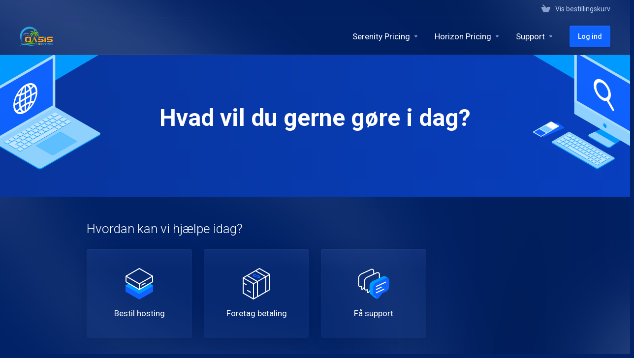

--- FILE ---
content_type: text/html; charset=utf-8
request_url: https://oasishosting.net/?language=danish
body_size: 14521
content:
    
    <!DOCTYPE html>
    <html lang="en" >
    <head>
        <meta charset="utf-8" />
        <meta http-equiv="X-UA-Compatible" content="IE=edge">
        <meta name="viewport" content="width=device-width, initial-scale=1.0, maximum-scale=1.0, user-scalable=0">
            <title>
                    Support
         - Oasis Hosting
    </title>
                            <meta name="og:type" content="website">
        <meta name="og:title" content="Support">
                        <meta name="og:url" content="https://oasishosting.net/?language=danish">
        <meta name="twitter:title" content="Support">
                                            
        <link rel='stylesheet' href='/templates/lagom2/core/styles/futuristic/assets/css/vars/minified.css?1707576915'>
    
                <link rel="stylesheet" href="/templates/lagom2/assets/css/theme.css?v=2.1.1">
                    <link rel="stylesheet" href="/templates/lagom2/assets/css/site.css?v=2.1.1">
                
        
        
        
    
    <!-- HTML5 Shim and Respond.js IE8 support of HTML5 elements and media queries -->
    <!-- WARNING: Respond.js doesn't work if you view the page via file:// -->
    <!--[if lt IE 9]>
    <script src="https://oss.maxcdn.com/libs/html5shiv/3.7.0/html5shiv.js"></script>
    <script src="https://oss.maxcdn.com/libs/respond.js/1.4.2/respond.min.js"></script>
    <![endif]-->

        <script>
        var csrfToken = 'bbf43999a9a4ec9c7bad19d4c80d11864dc3bea9',
            markdownGuide = 'Markdown Guide',
            locale = 'en',
            saved = 'Gemt',
            saving = 'Gemmer...',
            whmcsBaseUrl = "",
            requiredText = 'Påkrævet',
            recaptchaSiteKey = "6LclcbQiAAAAAGQwws3V4ZyTvRGOPNJTHLt55jfU";
    </script>
    
        <script src="/templates/lagom2/assets/js/scripts.min.js?v=2.1.1"></script>
    <script src="/templates/lagom2/assets/js/core.min.js?v=2.1.1"></script>

        
                
        
<!-- Meta Pixel Code -->
<script>
!function(f,b,e,v,n,t,s)
{if(f.fbq)return;n=f.fbq=function(){n.callMethod?
n.callMethod.apply(n,arguments):n.queue.push(arguments)};
if(!f._fbq)f._fbq=n;n.push=n;n.loaded=!0;n.version='2.0';
n.queue=[];t=b.createElement(e);t.async=!0;
t.src=v;s=b.getElementsByTagName(e)[0];
s.parentNode.insertBefore(t,s)}(window, document,'script',
'https://connect.facebook.net/en_US/fbevents.js');
fbq('init', '761321145469738');
fbq('track', 'PageView');
</script>
<noscript><img height="1" width="1" style="display:none"
src="https://www.facebook.com/tr?id=761321145469738&ev=PageView&noscript=1"
/></noscript>
<!-- End Meta Pixel Code -->


    
<!-- Dynamic Template Compatibility -->
<!-- Please update your theme to include or have a comment on the following to negate dynamic inclusion -->
<link rel="stylesheet" type="text/css" href="/assets/css/fontawesome-all.min.css" />

</head>
    
    <body class="lagom lagom-not-portal lagom-layout-top lagom-layout-condensed lagom-futuristic page-homepage" data-phone-cc-input="1">
        

                
    



    
    


    

                        <div class="app-nav app-nav-condensed " >
        <div class="app-nav-header" id="header">
            <div class="container">
                <button class="app-nav-toggle navbar-toggle" type="button">
                    <span class="icon-bar"></span>
                    <span class="icon-bar"></span>
                    <span class="icon-bar"></span>
                    <span class="icon-bar"></span>
                </button>
                    
                                            
                    
            <a class="logo hidden-sm hidden-xs hidden-md" href="/index.php"><img src="/templates/lagom2/assets/img/logo/logo_big_inverse.1797846818.png" title="Oasis Hosting" alt="Oasis Hosting"/></a>
                    <a class="logo visible-xs visible-sm visible-md" href="/index.php"><img src="/templates/lagom2/assets/img/logo/logo_big_inverse.1797846818.png" title="Oasis Hosting" alt="Oasis Hosting"/></a>
                                    <ul class="top-nav">
                                   
                
            <li 
            menuItemName="View Cart" 
            class="  nav-item-cart"
            id="Secondary_Navbar-View_Cart"
                    >
                            <a 
                                            href="/cart.php?a=view"
                                                                            >
                                            <i class="fas fa-test lm lm-basket"></i>
                                                                <span class="item-text">Vis bestillingskurv</span>
                                        <span class="nav-badge badge badge-primary-faded hidden"><span></span></span>                                    </a>
                                            </li>
        </ul>
                </div>
        </div>
            <div class="app-nav-menu" id="main-menu">
        <div class="container">
                                
                                            
                    
            <a class="logo" href="/index.php"><img src="/templates/lagom2/assets/img/logo/logo_big_inverse.1797846818.png" title="Oasis Hosting" alt="Oasis Hosting"/></a>
                                        <ul class="menu menu-primary" data-nav>
                                   
                                           
                                   
                                       
                                           
                                   
                                       
                                           
                                   
                                   
                                   
                                       
                
            <li 
            menuItemName="Serenity Pricing" 
            class="dropdown  nav-item-text-only"
            id="Primary_Navbar-Serenity_Pricing"
                    >
                            <a 
                                            class="dropdown-toggle" 
                        href="#" 
                        data-toggle="dropdown"
                                                                            >
                                            <svg class="svg-icon {if $onDark}svg-icon-on-dark{/if}"  xmlns="http://www.w3.org/2000/svg" xmlns:xlink="http://www.w3.org/1999/xlink" x="0px" y="0px" width="64px" height="64px" viewBox="0 0 64 64" style="enable-background:new 0 0 64 64;" xml:space="preserve">
<polygon class="svg-icon-prime svg-icon-stroke" points="59,47.4 59,36.2 32,48 5,36.2 5,47.4 32,63 "/>
<polygon class="svg-icon-prime-l svg-icon-stroke" points="32,44.3 11.2,32.3 5,35.9 32,51.5 59,35.9 52.8,32.3 "/>
<line class="svg-icon-outline-s" x1="32" y1="32.7" x2="32" y2="43.2"/>
<polyline class="svg-icon-outline-s" points="5.5,16.9 32,32.2 58.5,16.9 "/>
<polygon class="svg-icon-outline-s" points="5,16.6 5,28.1 32,43.7 59,28.1 59,16.6 32,1 "/>
<line class="svg-icon-outline-s" x1="37" y1="34.8" x2="44" y2="30.7"/>
</svg>
                                                                <span class="item-text">Serenity Pricing</span>
                                                            <b class="ls ls-caret"></b>                </a>
                                                    <ul class="dropdown-menu has-scroll  ">
                                                                                      
                        <li menuItemName=" Serenity 1 Month" class=" " id="Primary_Navbar-Serenity_Pricing-_Serenity_1_Month">
                                                            <a href="https://oasishosting.net/store/serenity-1-month">
                                                                            <i class="fas fa-ticket ls ls-box"></i>
                                                                         Serenity 1 Month
                                                                    </a>
                                                                                </li>
                                                                                          
                        <li menuItemName=" Serenity 3 Month" class=" " id="Primary_Navbar-Serenity_Pricing-_Serenity_3_Month">
                                                            <a href="https://oasishosting.net/store/serenity-3-month">
                                                                            <i class="fas fa-ticket ls ls-box"></i>
                                                                         Serenity 3 Month
                                                                    </a>
                                                                                </li>
                                                            </ul>
                    </li>
            <li 
            menuItemName="Horizon Pricing" 
            class="dropdown  nav-item-text-only"
            id="Primary_Navbar-Horizon_Pricing"
                    >
                            <a 
                                            class="dropdown-toggle" 
                        href="#" 
                        data-toggle="dropdown"
                                                                            >
                                            <svg class="svg-icon {if $onDark}svg-icon-on-dark{/if}"  xmlns="http://www.w3.org/2000/svg" xmlns:xlink="http://www.w3.org/1999/xlink" x="0px" y="0px" width="64px" height="64px" viewBox="0 0 64 64" style="enable-background:new 0 0 64 64;" xml:space="preserve">
    <polygon class="svg-icon-prime-l svg-icon-stroke" points="31,27.5 59,3.8 54,1 26,17.2 26,24.7"/>
    <polygon class="svg-icon-prime svg-icon-stroke" points="31,19.9 31,27.5 38.5,31.9 38.5,48 45,48 59,31.8 59,3.8"/>
    <polygon class="svg-icon-outline-s" points="33,63 19,63 5,46.8 5,18.8 10,16 38,32.2 38,60.3"/>
    <polyline class="svg-icon-outline-s" points="5.5,19.1 33,34.9 33,62.5"/>
    <line class="svg-icon-outline-s" x1="33.5" y1="34.6" x2="37.5" y2="32.5"/>
</svg>
                                                                <span class="item-text">Horizon Pricing</span>
                                                            <b class="ls ls-caret"></b>                </a>
                                                    <ul class="dropdown-menu has-scroll  ">
                                                                                      
                        <li menuItemName="Horizon 1 Month" class=" " id="Primary_Navbar-Horizon_Pricing-Horizon_1_Month">
                                                            <a href="https://oasishosting.net/store/horizon-1-month">
                                                                            <i class="fas fa-ticket ls ls-box"></i>
                                                                        Horizon 1 Month
                                                                    </a>
                                                                                </li>
                                                                                          
                        <li menuItemName="Horizon 3 Month" class=" " id="Primary_Navbar-Horizon_Pricing-Horizon_3_Month">
                                                            <a href="https://oasishosting.net/store/horizon-3-month">
                                                                            <i class="fas fa-ticket ls ls-box"></i>
                                                                        Horizon 3 Month
                                                                    </a>
                                                                                </li>
                                                            </ul>
                    </li>
            <li 
            menuItemName="Support" 
            class="dropdown  nav-item-text-only"
            id="Primary_Navbar-Support"
                    >
                            <a 
                                            class="dropdown-toggle" 
                        href="#" 
                        data-toggle="dropdown"
                                                                            >
                                            <svg  class="svg-icon {if $onDark}svg-icon-on-dark{/if}" width="64" height="64" viewBox="0 0 64 64" fill="none" xmlns="http://www.w3.org/2000/svg">
    <path class="svg-icon-outline-s" d="M13.1148 27.5496C13.1148 25.922 13.702 24.0903 14.7472 22.4575C15.7924 20.8247 17.21 19.5247 18.6881 18.8432L38.2908 9.80629C39.7688 9.12487 41.1864 9.11793 42.2316 9.787C43.2769 10.4561 43.8641 11.7464 43.8641 13.374V26.4946C43.8641 28.1222 43.2769 29.9538 42.2316 31.5866C41.1864 33.2193 39.7688 34.5195 38.2908 35.2009L30.3321 38.8698L21.9913 49.1974C20.8459 50.616 19.2646 50.4425 19.2646 48.8986V43.972L18.6881 44.2378C17.21 44.9192 15.7924 44.9262 14.7472 44.2571C13.702 43.5881 13.1148 42.2977 13.1148 40.6701V27.5496Z"/>
    <path class="svg-icon-outline-s dashed-40" d="M32.1611 12.5133V6.64023C32.1611 5.01259 31.5739 3.72231 30.5286 3.05323C29.4834 2.38416 28.0658 2.3911 26.5878 3.07253L6.98511 12.1095C5.50697 12.7909 4.08938 14.091 3.04419 15.7237C1.99899 17.3565 1.4118 19.1882 1.4118 20.8158V33.9363C1.4118 35.5639 1.99899 36.8543 3.04419 37.5233C4.08938 38.1924 5.50697 38.1854 6.98511 37.504L7.56165 37.2382V42.1648C7.56165 43.7088 9.14292 43.8822 10.2883 42.4636L12.8925 39.6738"/>
    <path class="svg-icon-prime-l svg-icon-stroke" d="M26.3246 31.1608C25.2825 32.7888 24.697 34.6151 24.697 36.238V49.3202C24.697 50.9431 25.2825 52.2296 26.3246 52.8967C27.3668 53.5638 29.1827 54.5099 30.254 55.701C30.5095 55.985 30.5633 56.1603 30.8064 56.4592C31.1581 56.8916 31.0031 56.8673 32.4671 57.7974C33.9311 58.7275 38.6214 61.7522 38.6214 61.7522L40.8473 47.8096L56.5439 39.8214C58.0177 39.142 59.4312 37.8457 60.4733 36.2177C61.5155 34.5897 62.5113 32.7798 62.5113 31.1569L62.3705 23.5844C61.8264 21.464 56.8214 18.0753 54.5267 17.6004C53.6723 17.4235 51.911 17.6004 49.7994 18.5466L30.254 27.5571C28.7802 28.2365 27.3668 29.5328 26.3246 31.1608Z"/>
    <path class="svg-icon-prime svg-icon-stroke" d="M31.9288 39.321C31.9288 37.6981 32.5142 35.8718 33.5564 34.2438C34.5985 32.6158 36.012 31.3195 37.4858 30.6401L57.0311 21.6296C58.5049 20.9501 59.9184 20.9432 60.9605 21.6103C62.0027 22.2774 62.5881 23.564 62.5881 25.1868V38.269C62.5881 39.8919 62.0027 41.7182 60.9605 43.3462C59.9184 44.9742 58.5049 46.2705 57.0311 46.9499L49.0957 50.6082L40.7794 60.9055C39.6373 62.3199 38.0606 62.1471 38.0606 60.6076V55.6954L37.4858 55.9605C36.012 56.6399 34.5985 56.6468 33.5564 55.9797C32.5142 55.3126 31.9288 54.0261 31.9288 52.4032V39.321Z"/>
    <path class="svg-icon-outline-i" d="M37.7524 37.3866L56.6174 28.6221"/>
    <path class="svg-icon-outline-i" d="M37.7524 43.6824L47.7968 39.0159"/>
    <path class="svg-icon-outline-i" d="M37.7524 50.1659L52.8171 43.167"/>
</svg>
                                                                <span class="item-text">Support</span>
                                                            <b class="ls ls-caret"></b>                </a>
                                                    <ul class="dropdown-menu has-scroll  ">
                                                                                      
                        <li menuItemName="Contact Us" class=" " id="Primary_Navbar-Support-Contact_Us">
                                                            <a href="/contact.php">
                                                                            <i class="fas fa-test ls ls-chat-clouds"></i>
                                                                        Kontakt os
                                                                    </a>
                                                                                </li>
                                                                                          
                        <li menuItemName="Divider-704" class="nav-divider " id="Primary_Navbar-Support-Divider-704">
                                                            -----
                                                                                </li>
                                                                                          
                        <li menuItemName="Knowledgebase" class=" " id="Primary_Navbar-Support-Knowledgebase">
                                                            <a href="/index.php?rp=/knowledgebase">
                                                                            <i class="fas fa-test ls ls-document-info"></i>
                                                                        Vidensdatabase
                                                                    </a>
                                                                                </li>
                                                                                          
                        <li menuItemName="News" class=" " id="Primary_Navbar-Support-News">
                                                            <a href="/index.php?rp=/announcements">
                                                                            <i class="fas fa-test ls ls-document"></i>
                                                                        Nyheder
                                                                    </a>
                                                                                </li>
                                                            </ul>
                    </li>
            <li 
            menuItemName="Login" 
            class=" nav-item-btn is-right d-md-none d-lg-flex"
            id="Primary_Navbar-Login"
                    >
                            
                            <a class="btn btn-primary" href="/login.php" >
                                <span>Log ind</span> 
                            </a>
                                            </li>
                </ul>
        </div>
    </div>
    </div>
<div class="app-main ">
                                

    <div class="main-banner banner-center banner-home banner-secondary">
        <div class="container">
            <div class="banner-content">
                            <h1 class="banner-title">Hvad vil du gerne gøre i dag?</h1>
                        </div>
        </div>
                    <div class="banner-background banner-bg">
    <svg class="banner-svg" xmlns="http://www.w3.org/2000/svg" xmlns:xlink="http://www.w3.org/1999/xlink" x="0px" y="0px" viewBox="0 0 1918 621" style="enable-background:new 0 0 1918 621;" xml:space="preserve">
        <g class="svg-banner-lines banner-lines" data-banner-lines-animation>
            <path class="svg-banner-line" style="stroke-dashoffset: 2205.82px; stroke-dasharray: 2205.82px;" d="M2389.5-86c0,0-672.1,397-712,420c-10.9,6.3-21.2,5.2-32-1c-62.9-36.4-130.3-76.5-145-85c-11.2-6.5-16-4.8-27,2c-55.2,33.9-65.2,38.5-112,66c-11.8,6.9-22,15.4-6,25c51.3,30.8,78.2,48.8,137,82c15.7,8.9,16.3,16.2,3,24c-21.3,12.4-686,391-686,391" />
            <path class="svg-banner-line" style="stroke-dashoffset: 2340.879px; stroke-dasharray: 2340.879px;" d="M-748.5-245c0,0,947,556,987,579c10.9,6.3,21.2,5.2,32-1c62.9-36.4,130.3-76.5,145-85c11.3-6.5,16-4.8,27,2c55.2,33.9,65.2,38.5,112,66c11.8,6.9,22.1,15.4,6,25c-51.3,30.8-78.2,48.8-137,82c-15.7,8.9-16.3,16.2-3,24c21.3,12.4,523,308,523,308" />
            <path class="svg-banner-line" style="stroke-dashoffset: 1809.779px; stroke-dasharray: 1809.779px;" d="M-802.5-126c0,0,889.6,532.9,904,542c14.4,9.1,17.8,14.6,0,25c-21.6,12.5-622,362-622,362" />
            <path class="svg-banner-line" style="stroke-dashoffset: 1232.285px; stroke-dasharray: 1232.285px;" d="M2316,113c0,0-487.6,293.9-502,303c-14.4,9.1-17.8,14.6,0,25c21.6,12.5,524,312,524,312" />
        </g>
        <g class="svg-banner-shape">
            <path class="svg-banner-shape-right" d="M1987.9,129.5l-321.4,192l0.4-598h320v401" />
            <path class="svg-banner-shape-left" d="M1666.5,321.5L1151.2,18.5v-429l515.6,151.3L1666.5,321.5z" />
        </g>
        <g class="svg-banner-shape">
            <path class="svg-banner-shape-right" d="M-65,124.5v-401h320l0.4,598L-66,129.5" />
            <path class="svg-banner-shape-left" d="M255-259.2l515.6-151.3v429L255.4,321.5L255-259.2z" />
        </g>
        <g class="svg-laptop banner-laptop">
            <g class="svg-laptop-bottom">
                <path class="svg-laptop-bottom-back" d="M306.4,344v2l90.1,52c0.9,0.5,2.1,0.8,3.5,0.8s2.6-0.3,3.5-0.8l117.8-68c0.9-0.5,1.4-1.2,1.4-2c0-0.8,0-2,0-2L306.4,344z" />
                <path class="svg-laptop-bottom-top" d="M431.1,272l-5.2-3l-114.3,66l-5.2,9l90.1,52c0.9,0.5,2.1,0.8,3.5,0.8s2.6-0.3,3.5-0.8l117.8-68c0.9-0.5,1.4-1.2,1.4-2c0-0.8-0.5-1.5-1.4-2L431.1,272z" />
                <path class="svg-laptop-touchpad-outside" d="M427.7,370c-0.4,0.2-1,0.4-1.7,0.4c-0.6,0-1.3-0.1-1.7-0.4l-31.2-18c-0.4-0.3-0.7-0.6-0.7-1s0.3-0.7,0.7-1l46.8-27c0.4-0.2,1-0.4,1.7-0.4c0.6,0,1.3,0.1,1.7,0.4l31.2,18c0.4,0.3,0.7,0.6,0.7,1s-0.3,0.7-0.7,1L427.7,370z" />
                <path class="svg-laptop-touchpad-inside" d="M427.7,371c-0.4,0.2-1,0.4-1.7,0.4c-0.6,0-1.3-0.1-1.7-0.4l-31.2-18c-0.4-0.3-0.7-0.6-0.7-1s0.3-0.7,0.7-1l46.8-27c0.4-0.2,1-0.4,1.7-0.4c0.6,0,1.3,0.1,1.7,0.4l31.2,18c0.4,0.3,0.7,0.6,0.7,1s-0.3,0.7-0.7,1L427.7,371z" />
            </g>
            <g class="svg-laptop-top">
                <path class="svg-laptop-screen-back" d="M306.5,344l-1.7-1V239c0-1,0.3-2.2,1-3.4c0.6-1.2,1.5-2.1,2.4-2.6L426,165c0.9-0.5,1.8-0.6,2.5-0.2c0.6,0.4,1.7,1,1.7,1L306.5,344z" />
                <path class="svg-laptop-screen-front" d="M431.3,168v104l-124.7,72V240c0-1,0.3-2.2,1-3.4c0.6-1.2,1.5-2.1,2.4-2.6l117.8-68c0.8-0.5,1.7-0.6,2.4-0.2c0.7,0.3,1,1.2,1,2.2H431.3z" />
                <polygon class="svg-laptop-screen" points="311.7,239 426,173 426,269 311.7,335" />
                <path class="svg-laptop-screen-logo" d="M370.5,283.2c-13.5,7.8-24.4,1.4-24.4-14.1c0-15.6,11-34.5,24.4-42.3c13.5-7.8,24.4-1.4,24.4,14.1C394.9,256.4,384,275.4,370.5,283.2z M385.7,263.5c-1.3,0-2.7,0.3-4.3,0.7c-0.9,3.4-2,6.6-3.3,9.4C381,270.6,383.5,267.2,385.7,263.5z M372.1,264.3c2.5-1.3,4.9-2.4,7.2-3.2c0.6-3.2,1-6.6,1.1-10l-8.3,4.8V264.3z M368.9,257.7l-8.3,4.8c0.1,3.3,0.5,6.2,1.1,8.7c2.3-1.8,4.7-3.6,7.2-5.1V257.7z M368.9,254.1v-8.4c-2.5,1.3-4.9,2.4-7.2,3.2c-0.6,3.2-1,6.6-1.1,10L368.9,254.1z M372.1,252.3l8.3-4.8c-0.1-3.3-0.5-6.2-1.1-8.7c-2.3,1.8-4.7,3.6-7.2,5.1V252.3z M378.4,265.1c-2,0.7-4.1,1.7-6.3,2.8v10.5C374.6,275.8,376.9,270.9,378.4,265.1z M368.9,280.2v-10.5c-2.2,1.4-4.3,2.9-6.3,4.5C364.1,278.3,366.4,280.6,368.9,280.2z M362.9,282.3c-1.3-1.3-2.4-3.2-3.3-5.6c-1.5,1.4-3,2.8-4.3,4.3C357.5,282.2,360,282.7,362.9,282.3z M353.3,279.4c1.6-1.9,3.5-3.8,5.5-5.6c-0.7-2.7-1.1-5.9-1.2-9.5l-8.3,4.8C349.5,273.6,351,277.1,353.3,279.4z M353.3,250.5c-2.3,4.9-3.7,10.1-4,15l8.3-4.8c0.1-3.7,0.5-7.4,1.2-10.9C356.7,250.3,354.9,250.5,353.3,250.5z M355.3,246.5c1.3,0,2.7-0.3,4.3-0.7c0.9-3.4,2-6.6,3.3-9.4C360,239.3,357.5,242.8,355.3,246.5z M362.6,244.9c2-0.7,4.1-1.7,6.3-2.8v-10.5C366.4,234.2,364.1,239,362.6,244.9z M372.1,229.8v10.5c2.2-1.4,4.3-2.9,6.3-4.5C376.9,231.7,374.6,229.4,372.1,229.8z M378.1,227.6c1.3,1.3,2.4,3.2,3.3,5.6c1.5-1.4,3-2.8,4.3-4.3C383.5,227.7,381,227.2,378.1,227.6z M387.7,230.6c-1.6,1.9-3.5,3.8-5.5,5.6c0.7,2.7,1.1,5.9,1.2,9.5l8.3-4.8C391.5,236.4,390,232.9,387.7,230.6z M383.4,249.3c-0.1,3.7-0.5,7.4-1.2,10.9c2-0.5,3.8-0.7,5.5-0.7c2.3-4.9,3.7-10.1,4-15L383.4,249.3z" />
            </g>
            <g class="svg-keyboard">
                <path class="svg-keyboard-keys-bottom" d="M379.6,343c0,0,0,0.8,0,1c0,0.2,0.2,0.4,0.4,0.5l5.2,3c0.3,0.1,0.6,0.2,0.9,0.2c0.4,0,0.7-0.1,0.9-0.2l48.5-28c0.3-0.1,0.4-0.3,0.4-0.5c0-0.2,0-1,0-1L379.6,343z" />
                <path class="svg-keyboard-keys-bottom" d="M440.2,308c0,0,0,0.8,0,1c0,0.2,0.2,0.4,0.4,0.5l5.2,3c0.3,0.1,0.6,0.2,0.9,0.2c0.4,0,0.7-0.1,0.9-0.2l5.2-3c0.3-0.1,0.4-0.3,0.4-0.5c0-0.2,0-1,0-1H440.2z" />
                <path class="svg-keyboard-keys-bottom" d="M431.6,303c0,0,0,0.8,0,1c0,0.2,0.2,0.4,0.4,0.5l5.2,3c0.3,0.1,0.6,0.2,0.9,0.2c0.4,0,0.7-0.1,0.9-0.2l5.2-3c0.3-0.1,0.4-0.3,0.4-0.5c0-0.2,0-1,0-1H431.6z" />
                <path class="svg-keyboard-keys-bottom" d="M422.9,308c0,0,0,0.8,0,1c0,0.2,0.2,0.4,0.4,0.5l5.2,3c0.3,0.1,0.6,0.2,0.9,0.2c0.4,0,0.7-0.1,0.9-0.2l5.2-3c0.3-0.1,0.4-0.3,0.4-0.5c0-0.2,0-1,0-1H422.9z" />
                <path class="svg-keyboard-keys-bottom" d="M414.2,313c0,0,0,0.8,0,1c0,0.2,0.2,0.4,0.4,0.5l5.2,3c0.3,0.1,0.6,0.2,0.9,0.2c0.4,0,0.7-0.1,0.9-0.2l5.2-3c0.3-0.1,0.4-0.3,0.4-0.5c0-0.2,0-1,0-1H414.2z" />
                <path class="svg-keyboard-keys-bottom" d="M402.1,310c0,0,0,0.8,0,1c0,0.2,0.2,0.4,0.4,0.5l5.2,3c0.3,0.1,0.6,0.2,0.9,0.2c0.4,0,0.7-0.1,0.9-0.2l5.2-3c0.3-0.1,0.4-0.3,0.4-0.5c0-0.2,0-1,0-1H402.1z" />
                <path class="svg-keyboard-keys-bottom" d="M405.6,318c0,0,0,0.8,0,1c0,0.2,0.2,0.4,0.4,0.5l5.2,3c0.3,0.1,0.6,0.2,0.9,0.2c0.4,0,0.7-0.1,0.9-0.2l5.2-3c0.3-0.1,0.4-0.3,0.4-0.5c0-0.2,0-1,0-1H405.6z" />
                <path class="svg-keyboard-keys-bottom" d="M396.9,323c0,0,0,0.8,0,1c0,0.2,0.2,0.4,0.4,0.5l5.2,3c0.3,0.1,0.6,0.2,0.9,0.2c0.4,0,0.7-0.1,0.9-0.2l5.2-3c0.3-0.1,0.4-0.3,0.4-0.5c0-0.2,0-1,0-1H396.9z" />
                <path class="svg-keyboard-keys-bottom" d="M393.5,315c0,0,0,0.8,0,1c0,0.2,0.2,0.4,0.4,0.5l5.2,3c0.3,0.1,0.6,0.2,0.9,0.2c0.4,0,0.7-0.1,0.9-0.2l5.2-3c0.3-0.1,0.4-0.3,0.4-0.5c0-0.2,0-1,0-1H393.5z" />
                <path class="svg-keyboard-keys-bottom" d="M384.8,320c0,0,0,0.8,0,1c0,0.2,0.2,0.4,0.4,0.5l5.2,3c0.3,0.1,0.6,0.2,0.9,0.2c0.4,0,0.7-0.1,0.9-0.2l5.2-3c0.3-0.1,0.4-0.3,0.4-0.5c0-0.2,0-1,0-1H384.8z" />
                <path class="svg-keyboard-keys-bottom" d="M376.1,325c0,0,0,0.8,0,1c0,0.2,0.2,0.4,0.4,0.5l5.2,3c0.3,0.1,0.5,0.2,0.9,0.2s0.7-0.1,0.9-0.2l5.2-3c0.3-0.1,0.4-0.3,0.4-0.5c0-0.2,0-1,0-1H376.1z" />
                <path class="svg-keyboard-keys-bottom" d="M370.9,318c0,0,0,0.8,0,1c0,0.2,0.2,0.4,0.4,0.5l5.2,3c0.3,0.1,0.6,0.2,0.9,0.2c0.4,0,0.7-0.1,0.9-0.2l5.2-3c0.3-0.1,0.4-0.3,0.4-0.5c0-0.2,0-1,0-1H370.9z" />
                <path class="svg-keyboard-keys-bottom" d="M388.3,328c0,0,0,0.8,0,1c0,0.2,0.2,0.4,0.4,0.5l5.2,3c0.3,0.1,0.6,0.2,0.9,0.2c0.4,0,0.7-0.1,0.9-0.2l5.2-3c0.3-0.1,0.4-0.3,0.4-0.5c0-0.2,0-1,0-1H388.3z" />
                <path class="svg-keyboard-keys-bottom" d="M379.6,333c0,0,0,0.8,0,1c0,0.2,0.2,0.4,0.4,0.5l5.2,3c0.3,0.1,0.6,0.2,0.9,0.2c0.4,0,0.7-0.1,0.9-0.2l5.2-3c0.3-0.1,0.4-0.3,0.4-0.5c0-0.2,0-1,0-1H379.6z" />
                <path class="svg-keyboard-keys-bottom" d="M367.5,330c0,0,0,0.8,0,1c0,0.2,0.2,0.4,0.4,0.5l5.2,3c0.3,0.1,0.6,0.2,0.9,0.2c0.4,0,0.7-0.1,0.9-0.2l5.2-3c0.3-0.1,0.4-0.3,0.4-0.5c0-0.2,0-1,0-1H367.5z" />
                <path class="svg-keyboard-keys-bottom" d="M362.3,323c0,0,0,0.8,0,1c0,0.2,0.2,0.4,0.4,0.5l5.2,3c0.3,0.1,0.6,0.2,0.9,0.2c0.4,0,0.7-0.1,0.9-0.2l5.2-3c0.3-0.1,0.4-0.3,0.4-0.5c0-0.2,0-1,0-1H362.3z" />
                <path class="svg-keyboard-keys-bottom" d="M353.6,328c0,0,0,0.8,0,1c0,0.2,0.2,0.4,0.4,0.5l5.2,3c0.3,0.1,0.6,0.2,0.9,0.2c0.4,0,0.7-0.1,0.9-0.2l5.2-3c0.3-0.1,0.4-0.3,0.4-0.5c0-0.2,0-1,0-1H353.6z" />
                <path class="svg-keyboard-keys-bottom" d="M358.8,335c0,0,0,0.8,0,1c0,0.2,0.2,0.4,0.4,0.5l5.2,3c0.3,0.1,0.6,0.2,0.9,0.2c0.4,0,0.7-0.1,0.9-0.2l5.2-3c0.3-0.1,0.4-0.3,0.4-0.5c0-0.2,0-1,0-1H358.8z" />
                <path class="svg-keyboard-keys-bottom" d="M362.3,343c0,0,0,0.8,0,1c0,0.2,0.2,0.4,0.4,0.5l5.2,3c0.3,0.1,0.6,0.2,0.9,0.2c0.4,0,0.7-0.1,0.9-0.2l5.2-3c0.3-0.1,0.4-0.3,0.4-0.5c0-0.2,0-1,0-1H362.3z" />
                <path class="svg-keyboard-keys-bottom" d="M350.2,340c0,0,0,0.8,0,1c0,0.2,0.2,0.4,0.4,0.5l5.2,3c0.3,0.1,0.6,0.2,0.9,0.2c0.4,0,0.7-0.1,0.9-0.2l5.2-3c0.3-0.1,0.4-0.3,0.4-0.5c0-0.2,0-1,0-1H350.2z" />
                <path class="svg-keyboard-keys-bottom" d="M345,333c0,0,0,0.8,0,1c0,0.2,0.2,0.4,0.4,0.5l5.2,3c0.3,0.1,0.6,0.2,0.9,0.2c0.4,0,0.7-0.1,0.9-0.2l5.2-3c0.3-0.1,0.4-0.3,0.4-0.5c0-0.2,0-1,0-1H345z" />
                <path class="svg-keyboard-keys-bottom" d="M336.3,338c0,0,0,0.8,0,1c0,0.2,0.2,0.4,0.4,0.5l5.2,3c0.3,0.1,0.6,0.2,0.9,0.2c0.4,0,0.7-0.1,0.9-0.2l5.2-3c0.3-0.1,0.4-0.3,0.4-0.5c0-0.2,0-1,0-1H336.3z" />
                <path class="svg-keyboard-keys-bottom" d="M327.6,343c0,0,0,0.8,0,1c0,0.2,0.2,0.4,0.4,0.5l5.2,3c0.3,0.1,0.6,0.2,0.9,0.2c0.4,0,0.7-0.1,0.9-0.2l5.2-3c0.3-0.1,0.4-0.3,0.4-0.5c0-0.2,0-1,0-1H327.6z" />
                <path class="svg-keyboard-keys-bottom" d="M353.6,348c0,0,0,0.8,0,1s0.2,0.4,0.4,0.5l5.2,3c0.3,0.1,0.6,0.2,0.9,0.2c0.4,0,0.7-0.1,0.9-0.2l5.2-3c0.3-0.1,0.4-0.3,0.4-0.5s0-1,0-1H353.6z" />
                <path class="svg-keyboard-keys-bottom" d="M353.6,358c0,0,0,0.8,0,1s0.2,0.4,0.4,0.5l5.2,3c0.3,0.1,0.6,0.2,0.9,0.2c0.4,0,0.7-0.1,0.9-0.2l5.2-3c0.3-0.1,0.4-0.3,0.4-0.5s0-1,0-1H353.6z" />
                <path class="svg-keyboard-keys-bottom" d="M370.9,348c0,0,0,0.8,0,1s0.2,0.4,0.4,0.5l5.2,3c0.3,0.1,0.6,0.2,0.9,0.2c0.4,0,0.7-0.1,0.9-0.2l5.2-3c0.3-0.1,0.4-0.3,0.4-0.5s0-1,0-1H370.9z" />
                <path class="svg-keyboard-keys-bottom" d="M362.3,353c0,0,0,0.8,0,1s0.2,0.4,0.4,0.5l5.2,3c0.3,0.1,0.6,0.2,0.9,0.2c0.4,0,0.7-0.1,0.9-0.2l5.2-3c0.3-0.1,0.4-0.3,0.4-0.5s0-1,0-1H362.3z" />
                <path class="svg-keyboard-keys-bottom" d="M370.9,338c0,0,0,0.8,0,1c0,0.2,0.2,0.4,0.4,0.5l5.2,3c0.3,0.1,0.6,0.2,0.9,0.2c0.4,0,0.7-0.1,0.9-0.2l5.2-3c0.3-0.1,0.4-0.3,0.4-0.5c0-0.2,0-1,0-1H370.9z" />
                <path class="svg-keyboard-keys-bottom" d="M388.3,308c0,0,0,0.8,0,1c0,0.2,0.2,0.4,0.4,0.5l5.2,3c0.3,0.1,0.6,0.2,0.9,0.2c0.4,0,0.7-0.1,0.9-0.2l5.2-3c0.3-0.1,0.4-0.3,0.4-0.5c0-0.2,0-1,0-1H388.3z" />
                <path class="svg-keyboard-keys-bottom" d="M379.6,313c0,0,0,0.8,0,1c0,0.2,0.2,0.4,0.4,0.5l5.2,3c0.3,0.1,0.6,0.2,0.9,0.2c0.4,0,0.7-0.1,0.9-0.2l5.2-3c0.3-0.1,0.4-0.3,0.4-0.5c0-0.2,0-1,0-1H379.6z" />
                <path class="svg-keyboard-keys-bottom" d="M396.9,303c0,0,0,0.8,0,1c0,0.2,0.2,0.4,0.4,0.5l5.2,3c0.3,0.1,0.6,0.2,0.9,0.2c0.4,0,0.7-0.1,0.9-0.2l5.2-3c0.3-0.1,0.4-0.3,0.4-0.5c0-0.2,0-1,0-1H396.9z" />
                <path class="svg-keyboard-keys-bottom" d="M431.6,313c0,0,0,0.8,0,1c0,0.2,0.2,0.4,0.4,0.5l5.2,3c0.3,0.1,0.6,0.2,0.9,0.2c0.4,0,0.7-0.1,0.9-0.2l5.2-3c0.3-0.1,0.4-0.3,0.4-0.5c0-0.2,0-1,0-1H431.6z" />
                <path class="svg-keyboard-keys-bottom" d="M419.4,300c0,0,0,0.8,0,1c0,0.2,0.2,0.4,0.4,0.5l5.2,3c0.3,0.1,0.6,0.2,0.9,0.2c0.4,0,0.7-0.1,0.9-0.2l5.2-3c0.3-0.1,0.4-0.3,0.4-0.5c0-0.2,0-1,0-1H419.4z" />
                <path class="svg-keyboard-keys-bottom" d="M414.2,293c0,0,0,0.8,0,1c0,0.2,0.2,0.4,0.4,0.5l5.2,3c0.3,0.1,0.6,0.2,0.9,0.2c0.4,0,0.7-0.1,0.9-0.2l5.2-3c0.3-0.1,0.4-0.3,0.4-0.5c0-0.2,0-1,0-1H414.2z" />
                <path class="svg-keyboard-keys-bottom" d="M405.6,298c0,0,0,0.8,0,1c0,0.2,0.2,0.4,0.4,0.5l5.2,3c0.3,0.1,0.6,0.2,0.9,0.2c0.4,0,0.7-0.1,0.9-0.2l5.2-3c0.3-0.1,0.4-0.3,0.4-0.5c0-0.2,0-1,0-1H405.6z" />
                <path class="svg-keyboard-keys-bottom" d="M410.8,305c0,0,0,0.8,0,1c0,0.2,0.2,0.4,0.4,0.5l5.2,3c0.3,0.1,0.6,0.2,0.9,0.2c0.4,0,0.7-0.1,0.9-0.2l5.2-3c0.3-0.1,0.4-0.3,0.4-0.5c0-0.2,0-1,0-1H410.8z" />
                <path class="svg-keyboard-keys-bottom" d="M448.9,303c0,0,0,0.8,0,1c0,0.2,0.2,0.4,0.4,0.5l5.2,3c0.3,0.1,0.6,0.2,0.9,0.2c0.4,0,0.7-0.1,0.9-0.2l6.9-4c0.3-0.1,0.4-0.3,0.4-0.5c0-0.2,0-1,0-1L448.9,303z" />
                <path class="svg-keyboard-keys-bottom" d="M440.3,298c0,0,0,0.8,0,1c0,0.2,0.2,0.4,0.4,0.5l5.2,3c0.3,0.1,0.6,0.2,0.9,0.2c0.4,0,0.7-0.1,0.9-0.2l6.9-4c0.3-0.1,0.4-0.3,0.4-0.5c0-0.2,0-1,0-1L440.3,298z" />
                <path class="svg-keyboard-keys-bottom" d="M336.7,349.5l13.9,8c0.3,0.1,0.6,0.2,0.9,0.2c0.4,0,0.7-0.1,0.9-0.2l5.2-3c0.3-0.1,0.4-0.3,0.4-0.5s0-1,0-1l-8.2-4l4.3-2.5c0.3-0.1,0.4-0.3,0.4-0.5c0-0.2,0-1,0-1l-18,3c0,0,0,0.8,0,1S336.6,349.4,336.7,349.5z" />
                <path class="svg-keyboard-keys-bottom" d="M428.1,295c0,0,0,0.8,0,1c0,0.2,0.2,0.4,0.4,0.5l5.2,3c0.3,0.1,0.6,0.2,0.9,0.2c0.4,0,0.7-0.1,0.9-0.2l10.4-6c0.3-0.1,0.4-0.3,0.4-0.5c0-0.2,0-1,0-1L428.1,295z" />
                <path class="svg-keyboard-keys-bottom" d="M422.9,288c0,0,0,0.8,0,1c0,0.2,0.2,0.4,0.4,0.5l5.2,3c0.3,0.1,0.6,0.2,0.9,0.2c0.4,0,0.7-0.1,0.9-0.2l6.9-4c0.3-0.1,0.4-0.3,0.4-0.5c0-0.2,0-1,0-1L422.9,288z" />
                <path class="svg-keyboard-keys-top" d="M361.1,354.5c-0.3-0.1-0.6-0.2-0.9-0.2c-0.4,0-0.7,0.1-0.9,0.2l-5.2,3c-0.3,0.1-0.4,0.3-0.4,0.5s0.2,0.4,0.4,0.5l5.2,3c0.3,0.1,0.6,0.2,0.9,0.2c0.4,0,0.7-0.1,0.9-0.2l5.2-3c0.3-0.1,0.4-0.3,0.4-0.5s-0.2-0.4-0.4-0.5L361.1,354.5z" />
                <path class="svg-keyboard-keys-top" d="M369.7,349.5c-0.3-0.1-0.6-0.2-0.9-0.2c-0.4,0-0.7,0.1-0.9,0.2l-5.2,3c-0.3,0.1-0.4,0.3-0.4,0.5s0.2,0.4,0.4,0.5l5.2,3c0.3,0.1,0.6,0.2,0.9,0.2c0.4,0,0.7-0.1,0.9-0.2l5.2-3c0.3-0.1,0.4-0.3,0.4-0.5s-0.2-0.4-0.4-0.5L369.7,349.5z" />
                <path class="svg-keyboard-keys-top" d="M378.4,344.5c-0.3-0.1-0.6-0.2-0.9-0.2c-0.4,0-0.7,0.1-0.9,0.2l-5.2,3c-0.3,0.1-0.4,0.3-0.4,0.5s0.2,0.4,0.4,0.5l5.2,3c0.3,0.1,0.6,0.2,0.9,0.2c0.4,0,0.7-0.1,0.9-0.2l5.2-3c0.3-0.1,0.4-0.3,0.4-0.5s-0.2-0.4-0.4-0.5L378.4,344.5z" />
                <path class="svg-keyboard-keys-top" d="M430.3,314.5c-0.3-0.1-0.6-0.2-0.9-0.2c-0.4,0-0.7,0.1-0.9,0.2l-48.5,28c-0.3,0.1-0.4,0.3-0.4,0.5c0,0.2,0.2,0.4,0.4,0.5l5.2,3c0.3,0.1,0.6,0.2,0.9,0.2c0.4,0,0.7-0.1,0.9-0.2l48.5-28c0.3-0.1,0.4-0.3,0.4-0.5c0-0.2-0.2-0.4-0.4-0.5L430.3,314.5z" />
                <path class="svg-keyboard-keys-top" d="M439,309.5c-0.3-0.1-0.6-0.2-0.9-0.2c-0.4,0-0.7,0.1-0.9,0.2l-5.2,3c-0.3,0.1-0.4,0.3-0.4,0.5c0,0.2,0.2,0.4,0.4,0.5l5.2,3c0.3,0.1,0.6,0.2,0.9,0.2c0.4,0,0.7-0.1,0.9-0.2l5.2-3c0.3-0.1,0.4-0.3,0.4-0.5c0-0.2-0.2-0.4-0.4-0.5L439,309.5z" />
                <path class="svg-keyboard-keys-top" d="M447.7,304.5c-0.3-0.1-0.6-0.2-0.9-0.2c-0.4,0-0.7,0.1-0.9,0.2l-5.2,3c-0.3,0.1-0.4,0.3-0.4,0.5c0,0.2,0.2,0.4,0.4,0.5l5.2,3c0.3,0.1,0.6,0.2,0.9,0.2c0.4,0,0.7-0.1,0.9-0.2l5.2-3c0.3-0.1,0.4-0.3,0.4-0.5c0-0.2-0.2-0.4-0.4-0.5L447.7,304.5z" />
                <path class="svg-keyboard-keys-top" d="M458.1,298.5c-0.3-0.1-0.6-0.2-0.9-0.2c-0.4,0-0.7,0.1-0.9,0.2l-6.9,4c-0.3,0.1-0.4,0.3-0.4,0.5c0,0.2,0.2,0.4,0.4,0.5l5.2,3c0.3,0.1,0.6,0.2,0.9,0.2c0.4,0,0.7-0.1,0.9-0.2l6.9-4c0.3-0.1,0.4-0.3,0.4-0.5c0-0.2-0.2-0.4-0.4-0.5L458.1,298.5z" />
                <path class="svg-keyboard-keys-top" d="M361.1,344.5c-0.3-0.1-0.6-0.2-0.9-0.2c-0.4,0-0.7,0.1-0.9,0.2l-5.2,3c-0.3,0.1-0.4,0.3-0.4,0.5s0.2,0.4,0.4,0.5l5.2,3c0.3,0.1,0.6,0.2,0.9,0.2c0.4,0,0.7-0.1,0.9-0.2l5.2-3c0.3-0.1,0.4-0.3,0.4-0.5s-0.2-0.4-0.4-0.5L361.1,344.5z" />
                <path class="svg-keyboard-keys-top" d="M369.7,339.5c-0.3-0.1-0.6-0.2-0.9-0.2c-0.4,0-0.7,0.1-0.9,0.2l-5.2,3c-0.3,0.1-0.4,0.3-0.4,0.5c0,0.2,0.2,0.4,0.4,0.5l5.2,3c0.3,0.1,0.6,0.2,0.9,0.2c0.4,0,0.7-0.1,0.9-0.2l5.2-3c0.3-0.1,0.4-0.3,0.4-0.5c0-0.2-0.2-0.4-0.4-0.5L369.7,339.5z" />
                <path class="svg-keyboard-keys-top" d="M378.4,334.5c-0.3-0.1-0.6-0.2-0.9-0.2c-0.4,0-0.7,0.1-0.9,0.2l-5.2,3c-0.3,0.1-0.4,0.3-0.4,0.5c0,0.2,0.2,0.4,0.4,0.5l5.2,3c0.3,0.1,0.6,0.2,0.9,0.2c0.4,0,0.7-0.1,0.9-0.2l5.2-3c0.3-0.1,0.4-0.3,0.4-0.5c0-0.2-0.2-0.4-0.4-0.5L378.4,334.5z" />
                <path class="svg-keyboard-keys-top" d="M387,329.5c-0.3-0.1-0.6-0.2-0.9-0.2c-0.4,0-0.7,0.1-0.9,0.2l-5.2,3c-0.3,0.1-0.4,0.3-0.4,0.5c0,0.2,0.2,0.4,0.4,0.5l5.2,3c0.3,0.1,0.6,0.2,0.9,0.2c0.4,0,0.7-0.1,0.9-0.2l5.2-3c0.3-0.1,0.4-0.3,0.4-0.5c0-0.2-0.2-0.4-0.4-0.5L387,329.5z" />
                <path class="svg-keyboard-keys-top" d="M395.7,324.5c-0.3-0.1-0.6-0.2-0.9-0.2c-0.4,0-0.7,0.1-0.9,0.2l-5.2,3c-0.3,0.1-0.4,0.3-0.4,0.5c0,0.2,0.2,0.4,0.4,0.5l5.2,3c0.3,0.1,0.6,0.2,0.9,0.2c0.4,0,0.7-0.1,0.9-0.2l5.2-3c0.3-0.1,0.4-0.3,0.4-0.5c0-0.2-0.2-0.4-0.4-0.5L395.7,324.5z" />
                <path class="svg-keyboard-keys-top" d="M404.4,319.5c-0.3-0.1-0.6-0.2-0.9-0.2c-0.4,0-0.7,0.1-0.9,0.2l-5.2,3c-0.3,0.1-0.4,0.3-0.4,0.5c0,0.2,0.2,0.4,0.4,0.5l5.2,3c0.3,0.1,0.6,0.2,0.9,0.2c0.4,0,0.7-0.1,0.9-0.2l5.2-3c0.3-0.1,0.4-0.3,0.4-0.5c0-0.2-0.2-0.4-0.4-0.5L404.4,319.5z" />
                <path class="svg-keyboard-keys-top" d="M413,314.5c-0.3-0.1-0.6-0.2-0.9-0.2c-0.4,0-0.7,0.1-0.9,0.2l-5.2,3c-0.3,0.1-0.4,0.3-0.4,0.5c0,0.2,0.2,0.4,0.4,0.5l5.2,3c0.3,0.1,0.6,0.2,0.9,0.2c0.4,0,0.7-0.1,0.9-0.2l5.2-3c0.3-0.1,0.4-0.3,0.4-0.5c0-0.2-0.2-0.4-0.4-0.5L413,314.5z" />
                <path class="svg-keyboard-keys-top" d="M421.7,309.5c-0.3-0.1-0.6-0.2-0.9-0.2c-0.4,0-0.7,0.1-0.9,0.2l-5.2,3c-0.3,0.1-0.4,0.3-0.4,0.5c0,0.2,0.2,0.4,0.4,0.5l5.2,3c0.3,0.1,0.6,0.2,0.9,0.2c0.4,0,0.7-0.1,0.9-0.2l5.2-3c0.3-0.1,0.4-0.3,0.4-0.5c0-0.2-0.2-0.4-0.4-0.5L421.7,309.5z" />
                <path class="svg-keyboard-keys-top" d="M430.3,304.5c-0.3-0.1-0.6-0.2-0.9-0.2c-0.4,0-0.7,0.1-0.9,0.2l-5.2,3c-0.3,0.1-0.4,0.3-0.4,0.5c0,0.2,0.2,0.4,0.4,0.5l5.2,3c0.3,0.1,0.6,0.2,0.9,0.2c0.4,0,0.7-0.1,0.9-0.2l5.2-3c0.3-0.1,0.4-0.3,0.4-0.5c0-0.2-0.2-0.4-0.4-0.5L430.3,304.5z" />
                <path class="svg-keyboard-keys-top" d="M439,299.5c-0.3-0.1-0.6-0.2-0.9-0.2c-0.4,0-0.7,0.1-0.9,0.2l-5.2,3c-0.3,0.1-0.4,0.3-0.4,0.5c0,0.2,0.2,0.4,0.4,0.5l5.2,3c0.3,0.1,0.6,0.2,0.9,0.2c0.4,0,0.7-0.1,0.9-0.2l5.2-3c0.3-0.1,0.4-0.3,0.4-0.5c0-0.2-0.2-0.4-0.4-0.5L439,299.5z" />
                <path class="svg-keyboard-keys-top" d="M449.4,293.5c-0.3-0.1-0.6-0.2-0.9-0.2c-0.4,0-0.7,0.1-0.9,0.2l-6.9,4c-0.3,0.1-0.4,0.3-0.4,0.5c0,0.2,0.2,0.4,0.4,0.5l5.2,3c0.3,0.1,0.6,0.2,0.9,0.2c0.4,0,0.7-0.1,0.9-0.2l6.9-4c0.3-0.1,0.4-0.3,0.4-0.5c0-0.2-0.2-0.4-0.4-0.5L449.4,293.5z" />
                <path class="svg-keyboard-keys-top" d="M357.6,336.5c-0.3-0.1-0.6-0.2-0.9-0.2c-0.4,0-0.7,0.1-0.9,0.2l-5.2,3c-0.3,0.1-0.4,0.3-0.4,0.5c0,0.2,0.2,0.4,0.4,0.5l5.2,3c0.3,0.1,0.6,0.2,0.9,0.2c0.4,0,0.7-0.1,0.9-0.2l5.2-3c0.3-0.1,0.4-0.3,0.4-0.5c0-0.2-0.2-0.4-0.4-0.5L357.6,336.5z" />
                <path class="svg-keyboard-keys-top" d="M336.9,348.5l13.9,8c0.3,0.1,0.6,0.2,0.9,0.2c0.4,0,0.7-0.1,0.9-0.2l5.2-3c0.3-0.1,0.4-0.3,0.4-0.5s-0.2-0.4-0.4-0.5L350,348l4.3-2.5c0.3-0.1,0.4-0.3,0.4-0.5c0-0.2-0.2-0.4-0.4-0.5l-5.2-3c-0.3-0.1-0.6-0.2-0.9-0.2c-0.4,0-0.7,0.1-0.9,0.2l-10.4,6c-0.3,0.1-0.4,0.3-0.4,0.5S336.6,348.4,336.9,348.5z" />
                <path class="svg-keyboard-keys-top" d="M366.3,331.5c-0.3-0.1-0.6-0.2-0.9-0.2c-0.4,0-0.7,0.1-0.9,0.2l-5.2,3c-0.3,0.1-0.4,0.3-0.4,0.5c0,0.2,0.2,0.4,0.4,0.5l5.2,3c0.3,0.1,0.6,0.2,0.9,0.2c0.4,0,0.7-0.1,0.9-0.2l5.2-3c0.3-0.1,0.4-0.3,0.4-0.5c0-0.2-0.2-0.4-0.4-0.5L366.3,331.5z" />
                <path class="svg-keyboard-keys-top" d="M374.9,326.5c-0.3-0.1-0.6-0.2-0.9-0.2c-0.4,0-0.7,0.1-0.9,0.2l-5.2,3c-0.3,0.1-0.4,0.3-0.4,0.5c0,0.2,0.2,0.4,0.4,0.5l5.2,3c0.3,0.1,0.6,0.2,0.9,0.2c0.4,0,0.7-0.1,0.9-0.2l5.2-3c0.3-0.1,0.4-0.3,0.4-0.5c0-0.2-0.2-0.4-0.4-0.5L374.9,326.5z" />
                <path class="svg-keyboard-keys-top" d="M383.6,321.5c-0.3-0.1-0.5-0.2-0.9-0.2s-0.7,0.1-0.9,0.2l-5.2,3c-0.3,0.1-0.4,0.3-0.4,0.5c0,0.2,0.2,0.4,0.4,0.5l5.2,3c0.3,0.1,0.5,0.2,0.9,0.2s0.7-0.1,0.9-0.2l5.2-3c0.3-0.1,0.4-0.3,0.4-0.5c0-0.2-0.2-0.4-0.4-0.5L383.6,321.5z" />
                <path class="svg-keyboard-keys-top" d="M392.2,316.5c-0.3-0.1-0.6-0.2-0.9-0.2c-0.4,0-0.7,0.1-0.9,0.2l-5.2,3c-0.3,0.1-0.4,0.3-0.4,0.5c0,0.2,0.2,0.4,0.4,0.5l5.2,3c0.3,0.1,0.6,0.2,0.9,0.2c0.4,0,0.7-0.1,0.9-0.2l5.2-3c0.3-0.1,0.4-0.3,0.4-0.5c0-0.2-0.2-0.4-0.4-0.5L392.2,316.5z" />
                <path class="svg-keyboard-keys-top" d="M400.9,311.5c-0.3-0.1-0.6-0.2-0.9-0.2c-0.4,0-0.7,0.1-0.9,0.2l-5.2,3c-0.3,0.1-0.4,0.3-0.4,0.5c0,0.2,0.2,0.4,0.4,0.5l5.2,3c0.3,0.1,0.6,0.2,0.9,0.2c0.4,0,0.7-0.1,0.9-0.2l5.2-3c0.3-0.1,0.4-0.3,0.4-0.5c0-0.2-0.2-0.4-0.4-0.5L400.9,311.5z" />
                <path class="svg-keyboard-keys-top" d="M409.6,306.5c-0.3-0.1-0.6-0.2-0.9-0.2c-0.4,0-0.7,0.1-0.9,0.2l-5.2,3c-0.3,0.1-0.4,0.3-0.4,0.5 c0,0.2,0.2,0.4,0.4,0.5l5.2,3c0.3,0.1,0.6,0.2,0.9,0.2c0.4,0,0.7-0.1,0.9-0.2l5.2-3c0.3-0.1,0.4-0.3,0.4-0.5c0-0.2-0.2-0.4-0.4-0.5L409.6,306.5z" />
                <path class="svg-keyboard-keys-top" d="M418.2,301.5c-0.3-0.1-0.6-0.2-0.9-0.2c-0.4,0-0.7,0.1-0.9,0.2l-5.2,3c-0.3,0.1-0.4,0.3-0.4,0.5c0,0.2,0.2,0.4,0.4,0.5l5.2,3c0.3,0.1,0.6,0.2,0.9,0.2c0.4,0,0.7-0.1,0.9-0.2l5.2-3c0.3-0.1,0.4-0.3,0.4-0.5c0-0.2-0.2-0.4-0.4-0.5L418.2,301.5z" />
                <path class="svg-keyboard-keys-top" d="M426.9,296.5c-0.3-0.1-0.6-0.2-0.9-0.2c-0.4,0-0.7,0.1-0.9,0.2l-5.2,3c-0.3,0.1-0.4,0.3-0.4,0.5c0,0.2,0.2,0.4,0.4,0.5l5.2,3c0.3,0.1,0.6,0.2,0.9,0.2c0.4,0,0.7-0.1,0.9-0.2l5.2-3c0.3-0.1,0.4-0.3,0.4-0.5c0-0.2-0.2-0.4-0.4-0.5L426.9,296.5z" />
                <path class="svg-keyboard-keys-top" d="M440.7,288.5c-0.3-0.1-0.6-0.2-0.9-0.2c-0.4,0-0.7,0.1-0.9,0.2l-10.4,6c-0.3,0.1-0.4,0.3-0.4,0.5c0,0.2,0.2,0.4,0.4,0.5l5.2,3c0.3,0.1,0.6,0.2,0.9,0.2c0.4,0,0.7-0.1,0.9-0.2l10.4-6c0.3-0.1,0.4-0.3,0.4-0.5c0-0.2-0.2-0.4-0.4-0.5L440.7,288.5z" />
                <path class="svg-keyboard-keys-top" d="M335.1,339.5c-0.3-0.1-0.6-0.2-0.9-0.2c-0.4,0-0.7,0.1-0.9,0.2l-5.2,3c-0.3,0.1-0.4,0.3-0.4,0.5c0,0.2,0.2,0.4,0.4,0.5l5.2,3c0.3,0.1,0.6,0.2,0.9,0.2c0.4,0,0.7-0.1,0.9-0.2l5.2-3c0.3-0.1,0.4-0.3,0.4-0.5c0-0.2-0.2-0.4-0.4-0.5L335.1,339.5z" />
                <path class="svg-keyboard-keys-top" d="M343.7,334.5c-0.3-0.1-0.6-0.2-0.9-0.2c-0.4,0-0.7,0.1-0.9,0.2l-5.2,3c-0.3,0.1-0.4,0.3-0.4,0.5c0,0.2,0.2,0.4,0.4,0.5l5.2,3c0.3,0.1,0.6,0.2,0.9,0.2c0.4,0,0.7-0.1,0.9-0.2l5.2-3c0.3-0.1,0.4-0.3,0.4-0.5c0-0.2-0.2-0.4-0.4-0.5L343.7,334.5z" />
                <path class="svg-keyboard-keys-top" d="M352.4,329.5c-0.3-0.1-0.6-0.2-0.9-0.2c-0.4,0-0.7,0.1-0.9,0.2l-5.2,3c-0.3,0.1-0.4,0.3-0.4,0.5c0,0.2,0.2,0.4,0.4,0.5l5.2,3c0.3,0.1,0.6,0.2,0.9,0.2c0.4,0,0.7-0.1,0.9-0.2l5.2-3c0.3-0.1,0.4-0.3,0.4-0.5c0-0.2-0.2-0.4-0.4-0.5L352.4,329.5z" />
                <path class="svg-keyboard-keys-top" d="M361.1,324.5c-0.3-0.1-0.6-0.2-0.9-0.2c-0.4,0-0.7,0.1-0.9,0.2l-5.2,3c-0.3,0.1-0.4,0.3-0.4,0.5c0,0.2,0.2,0.4,0.4,0.5l5.2,3c0.3,0.1,0.6,0.2,0.9,0.2c0.4,0,0.7-0.1,0.9-0.2l5.2-3c0.3-0.1,0.4-0.3,0.4-0.5c0-0.2-0.2-0.4-0.4-0.5L361.1,324.5z" />
                <path class="svg-keyboard-keys-top" d="M369.7,319.5c-0.3-0.1-0.6-0.2-0.9-0.2c-0.4,0-0.7,0.1-0.9,0.2l-5.2,3c-0.3,0.1-0.4,0.3-0.4,0.5c0,0.2,0.2,0.4,0.4,0.5l5.2,3c0.3,0.1,0.6,0.2,0.9,0.2c0.4,0,0.7-0.1,0.9-0.2l5.2-3c0.3-0.1,0.4-0.3,0.4-0.5c0-0.2-0.2-0.4-0.4-0.5L369.7,319.5z" />
                <path class="svg-keyboard-keys-top" d="M378.4,314.5c-0.3-0.1-0.6-0.2-0.9-0.2c-0.4,0-0.7,0.1-0.9,0.2l-5.2,3c-0.3,0.1-0.4,0.3-0.4,0.5c0,0.2,0.2,0.4,0.4,0.5l5.2,3c0.3,0.1,0.6,0.2,0.9,0.2c0.4,0,0.7-0.1,0.9-0.2l5.2-3c0.3-0.1,0.4-0.3,0.4-0.5c0-0.2-0.2-0.4-0.4-0.5L378.4,314.5z" />
                <path class="svg-keyboard-keys-top" d="M387,309.5c-0.3-0.1-0.6-0.2-0.9-0.2c-0.4,0-0.7,0.1-0.9,0.2l-5.2,3c-0.3,0.1-0.4,0.3-0.4,0.5c0,0.2,0.2,0.4,0.4,0.5l5.2,3c0.3,0.1,0.6,0.2,0.9,0.2c0.4,0,0.7-0.1,0.9-0.2l5.2-3c0.3-0.1,0.4-0.3,0.4-0.5c0-0.2-0.2-0.4-0.4-0.5L387,309.5z" />
                <path class="svg-keyboard-keys-top" d="M395.7,304.5c-0.3-0.1-0.6-0.2-0.9-0.2c-0.4,0-0.7,0.1-0.9,0.2l-5.2,3c-0.3,0.1-0.4,0.3-0.4,0.5c0,0.2,0.2,0.4,0.4,0.5l5.2,3c0.3,0.1,0.6,0.2,0.9,0.2c0.4,0,0.7-0.1,0.9-0.2l5.2-3c0.3-0.1,0.4-0.3,0.4-0.5c0-0.2-0.2-0.4-0.4-0.5L395.7,304.5z" />
                <path class="svg-keyboard-keys-top" d="M404.4,299.5c-0.3-0.1-0.6-0.2-0.9-0.2c-0.4,0-0.7,0.1-0.9,0.2l-5.2,3c-0.3,0.1-0.4,0.3-0.4,0.5c0,0.2,0.2,0.4,0.4,0.5l5.2,3c0.3,0.1,0.6,0.2,0.9,0.2c0.4,0,0.7-0.1,0.9-0.2l5.2-3c0.3-0.1,0.4-0.3,0.4-0.5c0-0.2-0.2-0.4-0.4-0.5L404.4,299.5z" />
                <path class="svg-keyboard-keys-top" d="M413,294.5c-0.3-0.1-0.6-0.2-0.9-0.2c-0.4,0-0.7,0.1-0.9,0.2l-5.2,3c-0.3,0.1-0.4,0.3-0.4,0.5c0,0.2,0.2,0.4,0.4,0.5l5.2,3c0.3,0.1,0.6,0.2,0.9,0.2c0.4,0,0.7-0.1,0.9-0.2l5.2-3c0.3-0.1,0.4-0.3,0.4-0.5c0-0.2-0.2-0.4-0.4-0.5L413,294.5z" />
                <path class="svg-keyboard-keys-top" d="M421.7,289.5c-0.3-0.1-0.6-0.2-0.9-0.2c-0.4,0-0.7,0.1-0.9,0.2l-5.2,3c-0.3,0.1-0.4,0.3-0.4,0.5c0,0.2,0.2,0.4,0.4,0.5l5.2,3c0.3,0.1,0.6,0.2,0.9,0.2c0.4,0,0.7-0.1,0.9-0.2l5.2-3c0.3-0.1,0.4-0.3,0.4-0.5c0-0.2-0.2-0.4-0.4-0.5L421.7,289.5z" />
                <path class="svg-keyboard-keys-top" d="M432.1,283.5c-0.3-0.1-0.6-0.2-0.9-0.2c-0.4,0-0.7,0.1-0.9,0.2l-6.9,4c-0.3,0.1-0.4,0.3-0.4,0.5c0,0.2,0.2,0.4,0.4,0.5l5.2,3c0.3,0.1,0.6,0.2,0.9,0.2c0.4,0,0.7-0.1,0.9-0.2l6.9-4c0.3-0.1,0.4-0.3,0.4-0.5c0-0.2-0.2-0.4-0.4-0.5L432.1,283.5z" />
            </g>
        </g>
        <g class="svg-browser banner-browser">
            <g>
                <path class="svg-browser-body" d="M66.9,181v97l114.3,66v-97L66.9,181z" />
                <polygon class="svg-browser-top" points="181.2,248 66.9,182 66.9,170 181.2,236" />
                <path class="svg-browser-top-1" d="M73.8,180c0,1.1-0.8,1.6-1.7,1c-1-0.6-1.7-1.9-1.7-3s0.8-1.6,1.7-1S73.8,178.9,73.8,180z" />
                <path class="svg-browser-top-1" d="M80.7,184c0,1.1-0.8,1.6-1.7,1c-1-0.6-1.7-1.9-1.7-3s0.8-1.6,1.7-1C80,181.6,80.7,182.9,80.7,184z" />
                <path class="svg-browser-top-1" d="M87.7,188c0,1.1-0.8,1.6-1.7,1c-1-0.6-1.7-1.9-1.7-3s0.8-1.6,1.7-1S87.7,186.9,87.7,188z" />
            </g>
            <g>
                <path class="svg-browser-element-1" d="M120.6,236c0,0.6-0.4,0.8-0.9,0.5l-8.7-5c-0.5-0.3-0.9-0.9-0.9-1.5v-10c0-0.6,0.4-0.8,0.9-0.5l8.7,5c0.5,0.3,0.9,0.9,0.9,1.5V236z" />
                <path class="svg-browser-element-1" d="M170.8,325c0,0.6-0.4,0.8-0.9,0.5l-58.9-34c-0.5-0.3-0.9-0.9-0.9-1.5v-18c0-0.6,0.4-0.8,0.9-0.5l58.9,34c0.5,0.3,0.9,0.9,0.9,1.5V325z" />
                <path class="svg-browser-element-1" d="M105,227c0,0.6-0.4,0.8-0.9,0.5l-26-15c-0.5-0.3-0.9-0.9-0.9-1.5v-10c0-0.6,0.4-0.8,0.9-0.5l26,15c0.5,0.3,0.9,0.9,0.9,1.5V227z" />
                <path class="svg-browser-element-1" d="M137,258.5c0.5,0.3,0.9,0.1,0.9-0.5s-0.4-1.2-0.9-1.5l-26-15c-0.5-0.3-0.9-0.1-0.9,0.5s0.4,1.2,0.9,1.5L137,258.5z" />
                <path class="svg-browser-element-1" d="M137,282.5c0.5,0.3,0.9,0.1,0.9-0.5s-0.4-1.2-0.9-1.5l-26-15c-0.5-0.3-0.9-0.1-0.9,0.5s0.4,1.2,0.9,1.5L137,282.5z" />
                <path class="svg-browser-element-1" d="M169.9,271.5c0.5,0.3,0.9,0.1,0.9-0.5s-0.4-1.2-0.9-1.5l-58.9-34c-0.5-0.3-0.9-0.1-0.9,0.5s0.4,1.2,0.9,1.5L169.9,271.5z" />
                <path class="svg-browser-element-2" d="M117.1,227c0,1.1-0.8,1.6-1.7,1c-1-0.6-1.7-1.9-1.7-3s0.8-1.6,1.7-1C116.3,224.6,117.1,225.9,117.1,227z" />
                <path class="svg-browser-element-2" d="M112.8,230.5c0-1.1,0.8-1.6,1.7-1c0.3,0.2,1.4,0.8,1.7,1c1,0.6,1.7,1.9,1.7,3v3l-5.2-3v-3H112.8z" />
                <path class="svg-browser-element-1" d="M85.9,235c0.5,0.3,0.9,0.1,0.9-0.5s-0.4-1.2-0.9-1.5l-7.8-4.5c-0.5-0.3-0.9-0.1-0.9,0.5s0.4,1.2,0.9,1.5L85.9,235z" />
                <path class="svg-browser-element-1" d="M90.3,243.5c0.5,0.3,0.9,0.1,0.9-0.5s-0.4-1.2-0.9-1.5l-12.1-7c-0.5-0.3-0.9-0.1-0.9,0.5s0.4,1.2,0.9,1.5L90.3,243.5z" />
                <path class="svg-browser-element-1" d="M98.9,254.5c0.5,0.3,0.9,0.1,0.9-0.5s-0.4-1.2-0.9-1.5l-20.8-12c-0.5-0.3-0.9-0.1-0.9,0.5s0.4,1.2,0.9,1.5L98.9,254.5z" />
                <path class="svg-browser-element-1" d="M94.6,258c0.5,0.3,0.9,0.1,0.9-0.5s-0.4-1.2-0.9-1.5l-16.5-9.5c-0.5-0.3-0.9-0.1-0.9,0.5s0.4,1.2,0.9,1.5L94.6,258z" />
                <path class="svg-browser-element-1" d="M85.9,229c0.5,0.3,0.9,0.1,0.9-0.5s-0.4-1.2-0.9-1.5l-7.8-4.5c-0.5-0.3-0.9-0.1-0.9,0.5s0.4,1.2,0.9,1.5L85.9,229z" />
                <path class="svg-browser-element-1" d="M94.6,228c0.5,0.3,0.9,0.1,0.9-0.5s-0.4-1.2-0.9-1.5l-16.5-9.5c-0.5-0.3-0.9-0.1-0.9,0.5s0.4,1.2,0.9,1.5L94.6,228z" />
            </g>
        </g>
        <g class="svg-screen banner-computer">
            <g class="svg-screen-leg">
                <path class="svg-screen-leg-back" d="M1586.6,331.5c0-0.8-0.5-1.5-1.4-2l-29.4-17c-0.9-0.5-2.1-0.8-3.5-0.8c-1.1,0-2.2,0.2-3,0.6l-21.7,9.9l-1.3,5.2c0,0-11.7,1.3-11.7,2.1c0,0.4,0,1.6,0,2c0,0.8,0.5,1.5,1.4,2l36.4,21c0.9,0.5,2.1,0.8,3.5,0.8s2.6-0.3,3.5-0.8c0.1-0.1,0.3-0.2,0.4-0.2l26-19c0.7-0.5,1.1-1.1,1.1-1.8C1586.6,333.1,1586.6,331.9,1586.6,331.5z" />
                <path class="svg-screen-leg-front" d="M1559.6,352.3l8.8-6.4l-40.9-23.6l-11.2,5.1c-0.2,0.1-0.3,0.1-0.4,0.2c-0.9,0.5-1.4,1.2-1.4,2c0,0.8,0.5,1.5,1.4,2l36.4,21c0.9,0.5,2.1,0.8,3.5,0.8c1.4,0,2.6-0.3,3.5-0.8C1559.3,352.4,1559.5,352.3,1559.6,352.3z" />
            </g>
            <g class="svg-screen-top">
                <path class="svg-screen-top-back" d="M1611,225.6c-0.7-1.2-1.6-2.1-2.4-2.6l-117.8-68c-0.9-0.5-1.8-0.6-2.5-0.2c-0.7,0.4-1.7,1-1.7,1l122.7,200.5c0,0,1.1-0.6,1.7-1c0.7-0.4,1-1.2,1-2.2V229C1612,228,1611.7,226.8,1611,225.6z" />
                <polygon class="svg-screen-top-front" points="1485.6,154 1610.3,226 1610.3,334 1485.6,262" />
                <polygon class="svg-screen-top-bg" points="1605.1,325 1490.8,259 1490.8,163 1605.1,229" />
                <path class="svg-screen-top-logo" d="M1565.7,280c-0.5,0.3-1.2,0.2-1.8-0.2c-0.7-0.4-1.3-1.1-1.8-2l-10.2-17.7c-2.7,0.4-5.9-0.2-9.3-2.2c-9.6-5.5-17.4-19.1-17.4-30.2c0-11.1,7.8-15.7,17.4-10.2c9.6,5.5,17.4,19.1,17.4,30.2c0,5-1.6,8.6-4.2,10.7l9.9,17.3C1566.8,277.5,1566.8,279.4,1565.7,280z M1542.6,223.6c-6.7-3.9-12.2-0.7-12.2,7.1c0,7.8,5.5,17.3,12.2,21.2c6.7,3.9,12.2,0.7,12.2-7.1C1554.8,237,1549.3,227.5,1542.6,223.6z" />
            </g>
            <g class="svg-screen-bottom">
                <polygon class="svg-screen-bottom-front" points="1485.6,286 1610.3,358 1610.3,333 1485.6,261" />
                <path class="svg-screen-bottom-button" d="M1551.4,312c0,2.2-1.6,3.1-3.5,2s-3.5-3.8-3.5-6s1.6-3.1,3.5-2C1549.9,307.1,1551.4,309.8,1551.4,312z" />
            </g>
            <g class="svg-keyboard">
                <path class="svg-keyboard-body-top" d="M1567.7,378c0-0.4,0-2,0-2l-127.9-33c0,0,0,1.6,0,2s0.3,0.7,0.7,1l2.9,1.7l87.2,50.3c0.4,0.3,1.1,0.4,1.7,0.4c0.7,0,1.3-0.2,1.7-0.4l32.9-19C1567.4,378.7,1567.7,378.4,1567.7,378z" />
                <path class="svg-keyboard-body-bottom" d="M1567.7,376c0-0.4-0.3-0.7-0.7-1l-90.1-52c-0.4-0.3-1.1-0.4-1.7-0.4c-0.7,0-1.3,0.2-1.7,0.4l-32.9,19c-0.4,0.3-0.7,0.6-0.7,1s0.3,0.7,0.7,1l90.1,52c0.4,0.3,1.1,0.4,1.7,0.4c0.7,0,1.3-0.2,1.7-0.4l32.9-19C1567.4,376.7,1567.7,376.4,1567.7,376z" />
                <path class="svg-keyboard-keys-bottom" d="M1472.2,355c0,0,0,0.8,0,1s0.1,0.4,0.4,0.5l38.1,22c0.2,0.1,0.5,0.2,0.9,0.2c0.3,0,0.6-0.1,0.9-0.2l3.5-2 c0.2-0.1,0.4-0.3,0.4-0.5s0-1,0-1L1472.2,355z" />
                <path class="svg-keyboard-keys-bottom" d="M1458.4,347c0,0,0,0.8,0,1s0.1,0.4,0.4,0.5l3.5,2c0.2,0.1,0.5,0.2,0.9,0.2c0.3,0,0.6-0.1,0.9-0.2l3.5-2 c0.2-0.1,0.4-0.3,0.4-0.5s0-1,0-1H1458.4z" />
                <path class="svg-keyboard-keys-bottom" d="M1465.3,343c0,0,0,0.8,0,1s0.1,0.4,0.4,0.5l3.5,2c0.2,0.1,0.5,0.2,0.9,0.2c0.3,0,0.6-0.1,0.9-0.2l3.5-2 c0.2-0.1,0.4-0.3,0.4-0.5s0-1,0-1H1465.3z" />
                <path class="svg-keyboard-keys-bottom" d="M1475.7,341c0,0,0,0.8,0,1s0.1,0.4,0.4,0.5l3.5,2c0.2,0.1,0.5,0.2,0.9,0.2c0.3,0,0.6-0.1,0.9-0.2l3.5-2 c0.2-0.1,0.4-0.3,0.4-0.5s0-1,0-1H1475.7z" />
                <path class="svg-keyboard-keys-bottom" d="M1479.2,335c0,0,0,0.8,0,1s0.1,0.4,0.4,0.5l3.5,2c0.2,0.1,0.5,0.2,0.9,0.2c0.3,0,0.6-0.1,0.9-0.2l3.5-2 c0.2-0.1,0.4-0.3,0.4-0.5s0-1,0-1H1479.2z" />
                <path class="svg-keyboard-keys-bottom" d="M1486.1,339c0,0,0,0.8,0,1s0.1,0.4,0.4,0.5l3.5,2c0.2,0.1,0.5,0.2,0.9,0.2c0.3,0,0.6-0.1,0.9-0.2l3.5-2 c0.2-0.1,0.4-0.3,0.4-0.5s0-1,0-1H1486.1z" />
                <path class="svg-keyboard-keys-bottom" d="M1493,343c0,0,0,0.8,0,1s0.1,0.4,0.4,0.5l3.5,2c0.2,0.1,0.5,0.2,0.9,0.2c0.3,0,0.6-0.1,0.9-0.2l3.5-2 c0.2-0.1,0.4-0.3,0.4-0.5s0-1,0-1H1493z" />
                <path class="svg-keyboard-keys-bottom" d="M1499.9,347c0,0,0,0.8,0,1s0.1,0.4,0.4,0.5l3.5,2c0.2,0.1,0.5,0.2,0.9,0.2c0.3,0,0.6-0.1,0.9-0.2l3.5-2 c0.2-0.1,0.4-0.3,0.4-0.5s0-1,0-1H1499.9z" />
                <path class="svg-keyboard-keys-bottom" d="M1496.5,353c0,0,0,0.8,0,1s0.1,0.4,0.4,0.5l3.5,2c0.2,0.1,0.5,0.2,0.9,0.2c0.3,0,0.6-0.1,0.9-0.2l3.5-2 c0.2-0.1,0.4-0.3,0.4-0.5s0-1,0-1H1496.5z" />
                <path class="svg-keyboard-keys-bottom" d="M1503.4,357c0,0,0,0.8,0,1s0.1,0.4,0.4,0.5l3.5,2c0.2,0.1,0.5,0.2,0.9,0.2c0.3,0,0.6-0.1,0.9-0.2l3.5-2 c0.2-0.1,0.4-0.3,0.4-0.5s0-1,0-1H1503.4z" />
                <path class="svg-keyboard-keys-bottom" d="M1506.9,351c0,0,0,0.8,0,1s0.1,0.4,0.4,0.5l3.5,2c0.2,0.1,0.5,0.2,0.9,0.2c0.3,0,0.6-0.1,0.9-0.2l3.5-2 c0.2-0.1,0.4-0.3,0.4-0.5s0-1,0-1H1506.9z" />
                <path class="svg-keyboard-keys-bottom" d="M1513.8,355c0,0,0,0.8,0,1s0.1,0.4,0.4,0.5l3.5,2c0.2,0.1,0.5,0.2,0.9,0.2c0.3,0,0.6-0.1,0.9-0.2l3.5-2 c0.2-0.1,0.4-0.3,0.4-0.5s0-1,0-1H1513.8z" />
                <path class="svg-keyboard-keys-bottom" d="M1499.9,363c0,0,0,0.8,0,1s0.1,0.4,0.4,0.5l3.5,2c0.2,0.1,0.5,0.2,0.9,0.2c0.3,0,0.6-0.1,0.9-0.2l3.5-2 c0.2-0.1,0.4-0.3,0.4-0.5s0-1,0-1H1499.9z" />
                <path class="svg-keyboard-keys-bottom" d="M1510.3,361c0,0,0,0.8,0,1s0.1,0.4,0.4,0.5l3.5,2c0.2,0.1,0.5,0.2,0.9,0.2c0.3,0,0.6-0.1,0.9-0.2l3.5-2 c0.2-0.1,0.4-0.3,0.4-0.5s0-1,0-1H1510.3z" />
                <path class="svg-keyboard-keys-bottom" d="M1506.9,367c0,0,0,0.8,0,1s0.1,0.4,0.4,0.5l3.5,2c0.2,0.1,0.5,0.2,0.9,0.2c0.3,0,0.6-0.1,0.9-0.2l3.5-2 c0.2-0.1,0.4-0.3,0.4-0.5s0-1,0-1H1506.9z" />
                <path class="svg-keyboard-keys-bottom" d="M1513.8,371c0,0,0,0.8,0,1s0.1,0.4,0.4,0.5l3.5,2c0.2,0.1,0.5,0.2,0.9,0.2c0.3,0,0.6-0.1,0.9-0.2l3.5-2 c0.2-0.1,0.4-0.3,0.4-0.5s0-1,0-1H1513.8z" />
                <path class="svg-keyboard-keys-bottom" d="M1517.3,365c0,0,0,0.8,0,1s0.1,0.4,0.4,0.5l3.5,2c0.2,0.1,0.5,0.2,0.9,0.2c0.3,0,0.6-0.1,0.9-0.2l3.5-2 c0.2-0.1,0.4-0.3,0.4-0.5s0-1,0-1H1517.3z" />
                <path class="svg-keyboard-keys-bottom" d="M1520.7,359c0,0,0,0.8,0,1s0.1,0.4,0.4,0.5l3.5,2c0.2,0.1,0.5,0.2,0.9,0.2c0.3,0,0.6-0.1,0.9-0.2l3.5-2 c0.2-0.1,0.4-0.3,0.4-0.5s0-1,0-1H1520.7z" />
                <path class="svg-keyboard-keys-bottom" d="M1527.7,363c0,0,0,0.8,0,1s0.1,0.4,0.4,0.5l3.5,2c0.2,0.1,0.5,0.2,0.9,0.2c0.3,0,0.6-0.1,0.9-0.2l3.5-2 c0.2-0.1,0.4-0.3,0.4-0.5s0-1,0-1H1527.7z" />
                <path class="svg-keyboard-keys-bottom" d="M1524.2,369c0,0,0,0.8,0,1s0.1,0.4,0.4,0.5l3.5,2c0.2,0.1,0.5,0.2,0.9,0.2c0.3,0,0.6-0.1,0.9-0.2l3.5-2 c0.2-0.1,0.4-0.3,0.4-0.5s0-1,0-1H1524.2z" />
                <path class="svg-keyboard-keys-bottom" d="M1534.6,367c0,0,0,0.8,0,1s0.1,0.4,0.4,0.5l3.5,2c0.2,0.1,0.5,0.2,0.9,0.2c0.3,0,0.6-0.1,0.9-0.2l3.5-2 c0.2-0.1,0.4-0.3,0.4-0.5s0-1,0-1H1534.6z" />
                <path class="svg-keyboard-keys-bottom" d="M1531.1,373c0,0,0,0.8,0,1s0.1,0.4,0.4,0.5l3.5,2c0.2,0.1,0.5,0.2,0.9,0.2c0.3,0,0.6-0.1,0.9-0.2l3.5-2 c0.2-0.1,0.4-0.3,0.4-0.5s0-1,0-1H1531.1z" />
                <path class="svg-keyboard-keys-bottom" d="M1541.5,371c0,0,0,0.8,0,1s0.1,0.4,0.4,0.5l3.5,2c0.2,0.1,0.5,0.2,0.9,0.2c0.3,0,0.6-0.1,0.9-0.2l3.5-2 c0.2-0.1,0.4-0.3,0.4-0.5s0-1,0-1H1541.5z" />
                <path class="svg-keyboard-keys-bottom" d="M1548.4,375c0,0,0,0.8,0,1s0.1,0.4,0.4,0.5l3.5,2c0.2,0.1,0.5,0.2,0.9,0.2c0.3,0,0.6-0.1,0.9-0.2l3.5-2 c0.2-0.1,0.4-0.3,0.4-0.5s0-1,0-1H1548.4z" />
                <path class="svg-keyboard-keys-bottom" d="M1527.7,379c0,0,0,0.8,0,1s0.1,0.4,0.4,0.5l3.5,2c0.2,0.1,0.5,0.2,0.9,0.2c0.3,0,0.6-0.1,0.9-0.2l3.5-2 c0.2-0.1,0.4-0.3,0.4-0.5s0-1,0-1H1527.7z" />
                <path class="svg-keyboard-keys-bottom" d="M1520.7,383c0,0,0,0.8,0,1s0.1,0.4,0.4,0.5l3.5,2c0.2,0.1,0.5,0.2,0.9,0.2c0.3,0,0.6-0.1,0.9-0.2l3.5-2 c0.2-0.1,0.4-0.3,0.4-0.5s0-1,0-1H1520.7z" />
                <path class="svg-keyboard-keys-bottom" d="M1527.7,387c0,0,0,0.8,0,1s0.1,0.4,0.4,0.5l3.5,2c0.2,0.1,0.5,0.2,0.9,0.2c0.3,0,0.6-0.1,0.9-0.2l3.5-2 c0.2-0.1,0.4-0.3,0.4-0.5s0-1,0-1H1527.7z" />
                <path class="svg-keyboard-keys-bottom" d="M1520.7,375c0,0,0,0.8,0,1s0.1,0.4,0.4,0.5l3.5,2c0.2,0.1,0.5,0.2,0.9,0.2c0.3,0,0.6-0.1,0.9-0.2l3.5-2 c0.2-0.1,0.4-0.3,0.4-0.5s0-1,0-1H1520.7z" />
                <path class="svg-keyboard-keys-bottom" d="M1513.8,379c0,0,0,0.8,0,1s0.1,0.4,0.4,0.5l3.5,2c0.2,0.1,0.5,0.2,0.9,0.2c0.3,0,0.6-0.1,0.9-0.2l3.5-2 c0.2-0.1,0.4-0.3,0.4-0.5s0-1,0-1H1513.8z" />
                <path class="svg-keyboard-keys-bottom" d="M1493,359c0,0,0,0.8,0,1s0.1,0.4,0.4,0.5l3.5,2c0.2,0.1,0.5,0.2,0.9,0.2c0.3,0,0.6-0.1,0.9-0.2l3.5-2 c0.2-0.1,0.4-0.3,0.4-0.5s0-1,0-1H1493z" />
                <path class="svg-keyboard-keys-bottom" d="M1489.6,349c0,0,0,0.8,0,1s0.1,0.4,0.4,0.5l3.5,2c0.2,0.1,0.5,0.2,0.9,0.2c0.3,0,0.6-0.1,0.9-0.2l3.5-2 c0.2-0.1,0.4-0.3,0.4-0.5s0-1,0-1H1489.6z" />
                <path class="svg-keyboard-keys-bottom" d="M1486.1,355c0,0,0,0.8,0,1s0.1,0.4,0.4,0.5l3.5,2c0.2,0.1,0.5,0.2,0.9,0.2c0.3,0,0.6-0.1,0.9-0.2l3.5-2 c0.2-0.1,0.4-0.3,0.4-0.5s0-1,0-1H1486.1z" />
                <path class="svg-keyboard-keys-bottom" d="M1482.6,345c0,0,0,0.8,0,1s0.1,0.4,0.4,0.5l3.5,2c0.2,0.1,0.5,0.2,0.9,0.2c0.3,0,0.6-0.1,0.9-0.2l3.5-2 c0.2-0.1,0.4-0.3,0.4-0.5s0-1,0-1H1482.6z" />
                <path class="svg-keyboard-keys-bottom" d="M1479.2,351c0,0,0,0.8,0,1s0.1,0.4,0.4,0.5l3.5,2c0.2,0.1,0.5,0.2,0.9,0.2c0.3,0,0.6-0.1,0.9-0.2l3.5-2 c0.2-0.1,0.4-0.3,0.4-0.5s0-1,0-1H1479.2z" />
                <path class="svg-keyboard-keys-bottom" d="M1472.2,347c0,0,0,0.8,0,1s0.1,0.4,0.4,0.5l3.5,2c0.2,0.1,0.5,0.2,0.9,0.2c0.3,0,0.6-0.1,0.9-0.2l3.5-2 c0.2-0.1,0.4-0.3,0.4-0.5s0-1,0-1H1472.2z" />
                <path class="svg-keyboard-keys-bottom" d="M1465.3,351c0,0,0,0.8,0,1s0.1,0.4,0.4,0.5l3.5,2c0.2,0.1,0.5,0.2,0.9,0.2c0.3,0,0.6-0.1,0.9-0.2l3.5-2 c0.2-0.1,0.4-0.3,0.4-0.5s0-1,0-1H1465.3z" />
                <path class="svg-keyboard-keys-bottom" d="M1449.7,342c0,0,0,0.8,0,1s0.1,0.4,0.4,0.5l5.2,3c0.2,0.1,0.5,0.2,0.9,0.2c0.3,0,0.6-0.1,0.9-0.2l3.5-2 c0.2-0.1,0.4-0.3,0.4-0.5s0-1,0-1L1449.7,342z" />
                <path class="svg-keyboard-keys-bottom" d="M1456.6,338c0,0,0,0.8,0,1s0.1,0.4,0.4,0.5l5.2,3c0.2,0.1,0.5,0.2,0.9,0.2c0.3,0,0.6-0.1,0.9-0.2l3.5-2 c0.2-0.1,0.4-0.3,0.4-0.5s0-1,0-1L1456.6,338z" />
                <path class="svg-keyboard-keys-bottom" d="M1550.9,380c0-0.2,0-1,0-1l-12.8-2c0,0,0,0.8,0,1s0.1,0.4,0.4,0.5l2.6,1.5l-6.4,3c0,0,0,0.8,0,1 s0.1,0.4,0.4,0.5l3.5,2c0.2,0.1,0.5,0.2,0.9,0.2c0.3,0,0.6-0.1,0.9-0.2l10.4-6C1550.8,380.4,1550.9,380.2,1550.9,380z" />
                <path class="svg-keyboard-keys-bottom" d="M1463.6,334c0,0,0,0.8,0,1s0.1,0.4,0.4,0.5l8.7,5c0.2,0.1,0.5,0.2,0.9,0.2c0.3,0,0.6-0.1,0.9-0.2l3.5-2 c0.2-0.1,0.4-0.3,0.4-0.5s0-1,0-1L1463.6,334z" />
                <path class="svg-keyboard-keys-bottom" d="M1470.5,330c0,0,0,0.8,0,1s0.1,0.4,0.4,0.5l5.2,3c0.2,0.1,0.5,0.2,0.9,0.2c0.3,0,0.6-0.1,0.9-0.2l3.5-2 c0.2-0.1,0.4-0.3,0.4-0.5s0-1,0-1L1470.5,330z" />
                <path class="svg-keyboard-keys-top" d="M1528,386.5c-0.2,0.1-0.4,0.3-0.4,0.5s0.1,0.4,0.4,0.5l3.5,2c0.2,0.1,0.5,0.2,0.9,0.2c0.3,0,0.6-0.1,0.9-0.2 l3.5-2c0.2-0.1,0.4-0.3,0.4-0.5s-0.1-0.4-0.4-0.5l-3.5-2c-0.2-0.1-0.5-0.2-0.9-0.2c-0.3,0-0.6,0.1-0.9,0.2L1528,386.5z" />
                <path class="svg-keyboard-keys-top" d="M1521.1,382.5c-0.2,0.1-0.4,0.3-0.4,0.5s0.1,0.4,0.4,0.5l3.5,2c0.2,0.1,0.5,0.2,0.9,0.2 c0.3,0,0.6-0.1,0.9-0.2l3.5-2c0.2-0.1,0.4-0.3,0.4-0.5s-0.1-0.4-0.4-0.5l-3.5-2c-0.2-0.1-0.5-0.2-0.9-0.2c-0.3,0-0.6,0.1-0.9,0.2 L1521.1,382.5z" />
                <path class="svg-keyboard-keys-top" d="M1514.2,378.5c-0.2,0.1-0.4,0.3-0.4,0.5s0.1,0.4,0.4,0.5l3.5,2c0.2,0.1,0.5,0.2,0.9,0.2 c0.3,0,0.6-0.1,0.9-0.2l3.5-2c0.2-0.1,0.4-0.3,0.4-0.5s-0.1-0.4-0.4-0.5l-3.5-2c-0.2-0.1-0.5-0.2-0.9-0.2c-0.3,0-0.6,0.1-0.9,0.2 L1514.2,378.5z" />
                <path class="svg-keyboard-keys-top" d="M1472.6,354.5c-0.2,0.1-0.4,0.3-0.4,0.5s0.1,0.4,0.4,0.5l38.1,22c0.2,0.1,0.5,0.2,0.9,0.2 c0.3,0,0.6-0.1,0.9-0.2l3.5-2c0.2-0.1,0.4-0.3,0.4-0.5s-0.1-0.4-0.4-0.5l-38.1-22c-0.2-0.1-0.5-0.2-0.9-0.2 c-0.3,0-0.6,0.1-0.9,0.2L1472.6,354.5z" />
                <path class="svg-keyboard-keys-top" d="M1465.7,350.5c-0.2,0.1-0.4,0.3-0.4,0.5s0.1,0.4,0.4,0.5l3.5,2c0.2,0.1,0.5,0.2,0.9,0.2 c0.3,0,0.6-0.1,0.9-0.2l3.5-2c0.2-0.1,0.4-0.3,0.4-0.5s-0.1-0.4-0.4-0.5l-3.5-2c-0.2-0.1-0.5-0.2-0.9-0.2c-0.3,0-0.6,0.1-0.9,0.2 L1465.7,350.5z" />
                <path class="svg-keyboard-keys-top" d="M1458.7,346.5c-0.2,0.1-0.4,0.3-0.4,0.5s0.1,0.4,0.4,0.5l3.5,2c0.2,0.1,0.5,0.2,0.9,0.2 c0.3,0,0.6-0.1,0.9-0.2l3.5-2c0.2-0.1,0.4-0.3,0.4-0.5s-0.1-0.4-0.4-0.5l-3.5-2c-0.2-0.1-0.5-0.2-0.9-0.2c-0.3,0-0.6,0.1-0.9,0.2 L1458.7,346.5z" />
                <path class="svg-keyboard-keys-top" d="M1450.1,341.5c-0.2,0.1-0.4,0.3-0.4,0.5s0.1,0.4,0.4,0.5l5.2,3c0.2,0.1,0.5,0.2,0.9,0.2 c0.3,0,0.6-0.1,0.9-0.2l3.5-2c0.2-0.1,0.4-0.3,0.4-0.5s-0.1-0.4-0.4-0.5l-5.2-3c-0.2-0.1-0.5-0.2-0.9-0.2c-0.3,0-0.6,0.1-0.9,0.2 L1450.1,341.5z" />
                <path class="svg-keyboard-keys-top" d="M1528,378.5c-0.2,0.1-0.4,0.3-0.4,0.5s0.1,0.4,0.4,0.5l3.5,2c0.2,0.1,0.5,0.2,0.9,0.2c0.3,0,0.6-0.1,0.9-0.2 l3.5-2c0.2-0.1,0.4-0.3,0.4-0.5s-0.1-0.4-0.4-0.5l-3.5-2c-0.2-0.1-0.5-0.2-0.9-0.2c-0.3,0-0.6,0.1-0.9,0.2L1528,378.5z" />
                <path class="svg-keyboard-keys-top" d="M1521.1,374.5c-0.2,0.1-0.4,0.3-0.4,0.5s0.1,0.4,0.4,0.5l3.5,2c0.2,0.1,0.5,0.2,0.9,0.2 c0.3,0,0.6-0.1,0.9-0.2l3.5-2c0.2-0.1,0.4-0.3,0.4-0.5s-0.1-0.4-0.4-0.5l-3.5-2c-0.2-0.1-0.5-0.2-0.9-0.2c-0.3,0-0.6,0.1-0.9,0.2 L1521.1,374.5z" />
                <path class="svg-keyboard-keys-top" d="M1514.2,370.5c-0.2,0.1-0.4,0.3-0.4,0.5s0.1,0.4,0.4,0.5l3.5,2c0.2,0.1,0.5,0.2,0.9,0.2 c0.3,0,0.6-0.1,0.9-0.2l3.5-2c0.2-0.1,0.4-0.3,0.4-0.5s-0.1-0.4-0.4-0.5l-3.5-2c-0.2-0.1-0.5-0.2-0.9-0.2c-0.3,0-0.6,0.1-0.9,0.2 L1514.2,370.5z" />
                <path class="svg-keyboard-keys-top" d="M1507.2,366.5c-0.2,0.1-0.4,0.3-0.4,0.5s0.1,0.4,0.4,0.5l3.5,2c0.2,0.1,0.5,0.2,0.9,0.2 c0.3,0,0.6-0.1,0.9-0.2l3.5-2c0.2-0.1,0.4-0.3,0.4-0.5s-0.1-0.4-0.4-0.5l-3.5-2c-0.2-0.1-0.5-0.2-0.9-0.2c-0.3,0-0.6,0.1-0.9,0.2 L1507.2,366.5z" />
                <path class="svg-keyboard-keys-top" d="M1500.3,362.5c-0.2,0.1-0.4,0.3-0.4,0.5s0.1,0.4,0.4,0.5l3.5,2c0.2,0.1,0.5,0.2,0.9,0.2 c0.3,0,0.6-0.1,0.9-0.2l3.5-2c0.2-0.1,0.4-0.3,0.4-0.5s-0.1-0.4-0.4-0.5l-3.5-2c-0.2-0.1-0.5-0.2-0.9-0.2c-0.3,0-0.6,0.1-0.9,0.2 L1500.3,362.5z" />
                <path class="svg-keyboard-keys-top" d="M1493.4,358.5c-0.2,0.1-0.4,0.3-0.4,0.5s0.1,0.4,0.4,0.5l3.5,2c0.2,0.1,0.5,0.2,0.9,0.2 c0.3,0,0.6-0.1,0.9-0.2l3.5-2c0.2-0.1,0.4-0.3,0.4-0.5s-0.1-0.4-0.4-0.5l-3.5-2c-0.2-0.1-0.5-0.2-0.9-0.2c-0.3,0-0.6,0.1-0.9,0.2 L1493.4,358.5z" />
                <path class="svg-keyboard-keys-top" d="M1486.5,354.5c-0.2,0.1-0.4,0.3-0.4,0.5s0.1,0.4,0.4,0.5l3.5,2c0.2,0.1,0.5,0.2,0.9,0.2 c0.3,0,0.6-0.1,0.9-0.2l3.5-2c0.2-0.1,0.4-0.3,0.4-0.5s-0.1-0.4-0.4-0.5l-3.5-2c-0.2-0.1-0.5-0.2-0.9-0.2c-0.3,0-0.6,0.1-0.9,0.2 L1486.5,354.5z" />
                <path class="svg-keyboard-keys-top" d="M1479.5,350.5c-0.2,0.1-0.4,0.3-0.4,0.5s0.1,0.4,0.4,0.5l3.5,2c0.2,0.1,0.5,0.2,0.9,0.2 c0.3,0,0.6-0.1,0.9-0.2l3.5-2c0.2-0.1,0.4-0.3,0.4-0.5s-0.1-0.4-0.4-0.5l-3.5-2c-0.2-0.1-0.5-0.2-0.9-0.2c-0.3,0-0.6,0.1-0.9,0.2 L1479.5,350.5z" />
                <path class="svg-keyboard-keys-top" d="M1472.6,346.5c-0.2,0.1-0.4,0.3-0.4,0.5s0.1,0.4,0.4,0.5l3.5,2c0.2,0.1,0.5,0.2,0.9,0.2 c0.3,0,0.6-0.1,0.9-0.2l3.5-2c0.2-0.1,0.4-0.3,0.4-0.5s-0.1-0.4-0.4-0.5l-3.5-2c-0.2-0.1-0.5-0.2-0.9-0.2c-0.3,0-0.6,0.1-0.9,0.2 L1472.6,346.5z" />
                <path class="svg-keyboard-keys-top" d="M1465.7,342.5c-0.2,0.1-0.4,0.3-0.4,0.5s0.1,0.4,0.4,0.5l3.5,2c0.2,0.1,0.5,0.2,0.9,0.2 c0.3,0,0.6-0.1,0.9-0.2l3.5-2c0.2-0.1,0.4-0.3,0.4-0.5s-0.1-0.4-0.4-0.5l-3.5-2c-0.2-0.1-0.5-0.2-0.9-0.2c-0.3,0-0.6,0.1-0.9,0.2 L1465.7,342.5z" />
                <path class="svg-keyboard-keys-top" d="M1457,337.5c-0.2,0.1-0.4,0.3-0.4,0.5s0.1,0.4,0.4,0.5l5.2,3c0.2,0.1,0.5,0.2,0.9,0.2c0.3,0,0.6-0.1,0.9-0.2 l3.5-2c0.2-0.1,0.4-0.3,0.4-0.5s-0.1-0.4-0.4-0.5l-5.2-3c-0.2-0.1-0.5-0.2-0.9-0.2c-0.3,0-0.6,0.1-0.9,0.2L1457,337.5z" />
                <path class="svg-keyboard-keys-top" d="M1531.5,372.5c-0.2,0.1-0.4,0.3-0.4,0.5s0.1,0.4,0.4,0.5l3.5,2c0.2,0.1,0.5,0.2,0.9,0.2 c0.3,0,0.6-0.1,0.9-0.2l3.5-2c0.2-0.1,0.4-0.3,0.4-0.5s-0.1-0.4-0.4-0.5l-3.5-2c-0.2-0.1-0.5-0.2-0.9-0.2c-0.3,0-0.6,0.1-0.9,0.2 L1531.5,372.5z" />
                <path class="svg-keyboard-keys-top" d="M1550.9,379c0-0.2-0.1-0.4-0.4-0.5l-6.9-4c-0.2-0.1-0.5-0.2-0.9-0.2c-0.3,0-0.6,0.1-0.9,0.2l-3.5,2 c-0.2,0.1-0.4,0.3-0.4,0.5s0.1,0.4,0.4,0.5l2.6,1.5l-6.1,3.5c-0.2,0.1-0.4,0.3-0.4,0.5s0.1,0.4,0.4,0.5l3.5,2 c0.2,0.1,0.5,0.2,0.9,0.2c0.3,0,0.6-0.1,0.9-0.2l10.4-6C1550.8,379.4,1550.9,379.2,1550.9,379z" />
                <path class="svg-keyboard-keys-top" d="M1524.6,368.5c-0.2,0.1-0.4,0.3-0.4,0.5s0.1,0.4,0.4,0.5l3.5,2c0.2,0.1,0.5,0.2,0.9,0.2 c0.3,0,0.6-0.1,0.9-0.2l3.5-2c0.2-0.1,0.4-0.3,0.4-0.5s-0.1-0.4-0.4-0.5l-3.5-2c-0.2-0.1-0.5-0.2-0.9-0.2c-0.3,0-0.6,0.1-0.9,0.2 L1524.6,368.5z" />
                <path class="svg-keyboard-keys-top" d="M1517.6,364.5c-0.2,0.1-0.4,0.3-0.4,0.5s0.1,0.4,0.4,0.5l3.5,2c0.2,0.1,0.5,0.2,0.9,0.2 c0.3,0,0.6-0.1,0.9-0.2l3.5-2c0.2-0.1,0.4-0.3,0.4-0.5s-0.1-0.4-0.4-0.5l-3.5-2c-0.2-0.1-0.5-0.2-0.9-0.2c-0.3,0-0.6,0.1-0.9,0.2 L1517.6,364.5z" />
                <path class="svg-keyboard-keys-top" d="M1510.7,360.5c-0.2,0.1-0.4,0.3-0.4,0.5s0.1,0.4,0.4,0.5l3.5,2c0.2,0.1,0.5,0.2,0.9,0.2 c0.3,0,0.6-0.1,0.9-0.2l3.5-2c0.2-0.1,0.4-0.3,0.4-0.5s-0.1-0.4-0.4-0.5l-3.5-2c-0.2-0.1-0.5-0.2-0.9-0.2c-0.3,0-0.6,0.1-0.9,0.2 L1510.7,360.5z" />
                <path class="svg-keyboard-keys-top" d="M1503.8,356.5c-0.2,0.1-0.4,0.3-0.4,0.5s0.1,0.4,0.4,0.5l3.5,2c0.2,0.1,0.5,0.2,0.9,0.2 c0.3,0,0.6-0.1,0.9-0.2l3.5-2c0.2-0.1,0.4-0.3,0.4-0.5s-0.1-0.4-0.4-0.5l-3.5-2c-0.2-0.1-0.5-0.2-0.9-0.2c-0.3,0-0.6,0.1-0.9,0.2 L1503.8,356.5z" />
                <path class="svg-keyboard-keys-top" d="M1496.8,352.5c-0.2,0.1-0.4,0.3-0.4,0.5s0.1,0.4,0.4,0.5l3.5,2c0.2,0.1,0.5,0.2,0.9,0.2 c0.3,0,0.6-0.1,0.9-0.2l3.5-2c0.2-0.1,0.4-0.3,0.4-0.5s-0.1-0.4-0.4-0.5l-3.5-2c-0.2-0.1-0.5-0.2-0.9-0.2c-0.3,0-0.6,0.1-0.9,0.2 L1496.8,352.5z" />
                <path class="svg-keyboard-keys-top" d="M1489.9,348.5c-0.2,0.1-0.4,0.3-0.4,0.5s0.1,0.4,0.4,0.5l3.5,2c0.2,0.1,0.5,0.2,0.9,0.2 c0.3,0,0.6-0.1,0.9-0.2l3.5-2c0.2-0.1,0.4-0.3,0.4-0.5s-0.1-0.4-0.4-0.5l-3.5-2c-0.2-0.1-0.5-0.2-0.9-0.2c-0.3,0-0.6,0.1-0.9,0.2 L1489.9,348.5z" />
                <path class="svg-keyboard-keys-top" d="M1483,344.5c-0.2,0.1-0.4,0.3-0.4,0.5s0.1,0.4,0.4,0.5l3.5,2c0.2,0.1,0.5,0.2,0.9,0.2c0.3,0,0.6-0.1,0.9-0.2 l3.5-2c0.2-0.1,0.4-0.3,0.4-0.5s-0.1-0.4-0.4-0.5l-3.5-2c-0.2-0.1-0.5-0.2-0.9-0.2c-0.3,0-0.6,0.1-0.9,0.2L1483,344.5z" />
                <path class="svg-keyboard-keys-top" d="M1476.1,340.5c-0.2,0.1-0.4,0.3-0.4,0.5s0.1,0.4,0.4,0.5l3.5,2c0.2,0.1,0.5,0.2,0.9,0.2 c0.3,0,0.6-0.1,0.9-0.2l3.5-2c0.2-0.1,0.4-0.3,0.4-0.5s-0.1-0.4-0.4-0.5l-3.5-2c-0.2-0.1-0.5-0.2-0.9-0.2c-0.3,0-0.6,0.1-0.9,0.2 L1476.1,340.5z" />
                <path class="svg-keyboard-keys-top" d="M1463.9,333.5c-0.2,0.1-0.4,0.3-0.4,0.5s0.1,0.4,0.4,0.5l8.7,5c0.2,0.1,0.5,0.2,0.9,0.2 c0.3,0,0.6-0.1,0.9-0.2l3.5-2c0.2-0.1,0.4-0.3,0.4-0.5s-0.1-0.4-0.4-0.5l-8.7-5c-0.2-0.1-0.5-0.2-0.9-0.2c-0.3,0-0.6,0.1-0.9,0.2 L1463.9,333.5z" />
                <path class="svg-keyboard-keys-top" d="M1548.8,374.5c-0.2,0.1-0.4,0.3-0.4,0.5s0.1,0.4,0.4,0.5l3.5,2c0.2,0.1,0.5,0.2,0.9,0.2 c0.3,0,0.6-0.1,0.9-0.2l3.5-2c0.2-0.1,0.4-0.3,0.4-0.5s-0.1-0.4-0.4-0.5l-3.5-2c-0.2-0.1-0.5-0.2-0.9-0.2c-0.3,0-0.6,0.1-0.9,0.2 L1548.8,374.5z" />
                <path class="svg-keyboard-keys-top" d="M1541.9,370.5c-0.2,0.1-0.4,0.3-0.4,0.5s0.1,0.4,0.4,0.5l3.5,2c0.2,0.1,0.5,0.2,0.9,0.2 c0.3,0,0.6-0.1,0.9-0.2l3.5-2c0.2-0.1,0.4-0.3,0.4-0.5s-0.1-0.4-0.4-0.5l-3.5-2c-0.2-0.1-0.5-0.2-0.9-0.2c-0.3,0-0.6,0.1-0.9,0.2 L1541.9,370.5z" />
                <path class="svg-keyboard-keys-top" d="M1534.9,366.5c-0.2,0.1-0.4,0.3-0.4,0.5s0.1,0.4,0.4,0.5l3.5,2c0.2,0.1,0.5,0.2,0.9,0.2 c0.3,0,0.6-0.1,0.9-0.2l3.5-2c0.2-0.1,0.4-0.3,0.4-0.5s-0.1-0.4-0.4-0.5l-3.5-2c-0.2-0.1-0.5-0.2-0.9-0.2c-0.3,0-0.6,0.1-0.9,0.2 L1534.9,366.5z" />
                <path class="svg-keyboard-keys-top" d="M1528,362.5c-0.2,0.1-0.4,0.3-0.4,0.5s0.1,0.4,0.4,0.5l3.5,2c0.2,0.1,0.5,0.2,0.9,0.2c0.3,0,0.6-0.1,0.9-0.2 l3.5-2c0.2-0.1,0.4-0.3,0.4-0.5s-0.1-0.4-0.4-0.5l-3.5-2c-0.2-0.1-0.5-0.2-0.9-0.2c-0.3,0-0.6,0.1-0.9,0.2L1528,362.5z" />
                <path class="svg-keyboard-keys-top" d="M1521.1,358.5c-0.2,0.1-0.4,0.3-0.4,0.5s0.1,0.4,0.4,0.5l3.5,2c0.2,0.1,0.5,0.2,0.9,0.2 c0.3,0,0.6-0.1,0.9-0.2l3.5-2c0.2-0.1,0.4-0.3,0.4-0.5s-0.1-0.4-0.4-0.5l-3.5-2c-0.2-0.1-0.5-0.2-0.9-0.2c-0.3,0-0.6,0.1-0.9,0.2 L1521.1,358.5z" />
                <path class="svg-keyboard-keys-top" d="M1514.2,354.5c-0.2,0.1-0.4,0.3-0.4,0.5s0.1,0.4,0.4,0.5l3.5,2c0.2,0.1,0.5,0.2,0.9,0.2 c0.3,0,0.6-0.1,0.9-0.2l3.5-2c0.2-0.1,0.4-0.3,0.4-0.5s-0.1-0.4-0.4-0.5l-3.5-2c-0.2-0.1-0.5-0.2-0.9-0.2c-0.3,0-0.6,0.1-0.9,0.2 L1514.2,354.5z" />
                <path class="svg-keyboard-keys-top" d="M1507.2,350.5c-0.2,0.1-0.4,0.3-0.4,0.5s0.1,0.4,0.4,0.5l3.5,2c0.2,0.1,0.5,0.2,0.9,0.2 c0.3,0,0.6-0.1,0.9-0.2l3.5-2c0.2-0.1,0.4-0.3,0.4-0.5s-0.1-0.4-0.4-0.5l-3.5-2c-0.2-0.1-0.5-0.2-0.9-0.2c-0.3,0-0.6,0.1-0.9,0.2 L1507.2,350.5z" />
                <path class="svg-keyboard-keys-top" d="M1500.3,346.5c-0.2,0.1-0.4,0.3-0.4,0.5s0.1,0.4,0.4,0.5l3.5,2c0.2,0.1,0.5,0.2,0.9,0.2 c0.3,0,0.6-0.1,0.9-0.2l3.5-2c0.2-0.1,0.4-0.3,0.4-0.5s-0.1-0.4-0.4-0.5l-3.5-2c-0.2-0.1-0.5-0.2-0.9-0.2c-0.3,0-0.6,0.1-0.9,0.2 L1500.3,346.5z" />
                <path class="svg-keyboard-keys-top" d="M1493.4,342.5c-0.2,0.1-0.4,0.3-0.4,0.5s0.1,0.4,0.4,0.5l3.5,2c0.2,0.1,0.5,0.2,0.9,0.2 c0.3,0,0.6-0.1,0.9-0.2l3.5-2c0.2-0.1,0.4-0.3,0.4-0.5s-0.1-0.4-0.4-0.5l-3.5-2c-0.2-0.1-0.5-0.2-0.9-0.2c-0.3,0-0.6,0.1-0.9,0.2 L1493.4,342.5z" />
                <path class="svg-keyboard-keys-top" d="M1486.5,338.5c-0.2,0.1-0.4,0.3-0.4,0.5s0.1,0.4,0.4,0.5l3.5,2c0.2,0.1,0.5,0.2,0.9,0.2 c0.3,0,0.6-0.1,0.9-0.2l3.5-2c0.2-0.1,0.4-0.3,0.4-0.5s-0.1-0.4-0.4-0.5l-3.5-2c-0.2-0.1-0.5-0.2-0.9-0.2c-0.3,0-0.6,0.1-0.9,0.2 L1486.5,338.5z" />
                <path class="svg-keyboard-keys-top" d="M1479.5,334.5c-0.2,0.1-0.4,0.3-0.4,0.5s0.1,0.4,0.4,0.5l3.5,2c0.2,0.1,0.5,0.2,0.9,0.2 c0.3,0,0.6-0.1,0.9-0.2l3.5-2c0.2-0.1,0.4-0.3,0.4-0.5s-0.1-0.4-0.4-0.5l-3.5-2c-0.2-0.1-0.5-0.2-0.9-0.2c-0.3,0-0.6,0.1-0.9,0.2 L1479.5,334.5z" />
                <path class="svg-keyboard-keys-top" d="M1470.9,329.5c-0.2,0.1-0.4,0.3-0.4,0.5s0.1,0.4,0.4,0.5l5.2,3c0.2,0.1,0.5,0.2,0.9,0.2 c0.3,0,0.6-0.1,0.9-0.2l3.5-2c0.2-0.1,0.4-0.3,0.4-0.5s-0.1-0.4-0.4-0.5l-5.2-3c-0.2-0.1-0.5-0.2-0.9-0.2c-0.3,0-0.6,0.1-0.9,0.2 L1470.9,329.5z" />
            </g>
            <g class="svg-colors">
                <path class="svg-colors-bottom" d="M1465.3,314.3c0.1-0.4-0.1-0.8-0.5-1l-11.8-9c-0.4-0.3-0.9-0.5-1.6-0.5c-0.7-0.1-1.3,0.1-1.8,0.3l-39.1,17c-0.5,0.2-0.9,0.5-1,0.9s0.1,0.8,0.5,1l11.8,9c0.4,0.3,0.9,0.5,1.6,0.5c0.7,0.1,1.3-0.1,1.8-0.3l39.1-17C1464.8,315.1,1465.2,314.7,1465.3,314.3z" />
                <path class="svg-colors-top" d="M1402.4,324c-0.4-0.3-0.7-0.6-0.7-1s0.3-0.7,0.7-1l34.6-20c0.4-0.3,1.1-0.4,1.7-0.4c0.7,0,1.3,0.2,1.7,0.4l13.9,8c0.4,0.3,0.7,0.6,0.7,1s-0.3,0.7-0.7,1l-34.6,20c-0.4,0.3-1.1,0.4-1.7,0.4c-0.7,0-1.3-0.2-1.7-0.4L1402.4,324z" />
                <path class="svg-colors-top-1" d="M1429.3,308.5c-0.2,0.1-0.4,0.3-0.4,0.5s0.1,0.4,0.4,0.5l12.1,7c0.2,0.1,0.5,0.2,0.9,0.2c0.3,0,0.6-0.1,0.9-0.2l8.7-5c0.2-0.1,0.4-0.3,0.4-0.5s-0.1-0.4-0.4-0.5l-12.1-7c-0.2-0.1-0.5-0.2-0.9-0.2c-0.3,0-0.6,0.1-0.9,0.2L1429.3,308.5z" />
                <path class="svg-colors-top-2" d="M1417.2,315.5c-0.2,0.1-0.4,0.3-0.4,0.5s0.1,0.4,0.4,0.5l12.1,7c0.2,0.1,0.5,0.2,0.9,0.2c0.3,0,0.6-0.1,0.9-0.2l8.7-5c0.2-0.1,0.4-0.3,0.4-0.5s-0.1-0.4-0.4-0.5l-12.1-7c-0.2-0.1-0.5-0.2-0.9-0.2c-0.3,0-0.6,0.1-0.9,0.2L1417.2,315.5z" />
                <path class="svg-colors-top-3" d="M1405,322.5c-0.2,0.1-0.4,0.3-0.4,0.5s0.1,0.4,0.4,0.5l12.1,7c0.2,0.1,0.5,0.2,0.9,0.2 c0.3,0,0.6-0.1,0.9-0.2l8.7-5c0.2-0.1,0.4-0.3,0.4-0.5s-0.1-0.4-0.4-0.5l-12.1-7c-0.2-0.1-0.5-0.2-0.9-0.2s-0.6,0.1-0.9,0.2 L1405,322.5z" />
            </g>
        </g>
        <g class="scg-browser banner-browser">
            <path class="svg-browser-body" d="M1722.1,255v97l114.3-66v-97L1722.1,255z" />
            <polygon class="svg-browser-top" points="1722.1,244 1836.4,178 1836.4,190 1722.1,256" />
            <path class="svg-browser-element-2" d="M1831.2,185c0.9-0.6,1.7-0.1,1.7,1s-0.7,2.4-1.7,3c-0.9,0.6-1.7,0.1-1.7-1S1830.3,185.6,1831.2,185z" />
            <path class="svg-browser-element-2" d="M1824.3,189c0.9-0.6,1.7-0.1,1.7,1s-0.7,2.4-1.7,3c-0.9,0.6-1.7,0.1-1.7-1S1823.3,189.6,1824.3,189z" />
            <path class="svg-browser-element-2" d="M1817.3,193c0.9-0.6,1.7-0.1,1.7,1s-0.7,2.4-1.7,3c-0.9,0.6-1.7,0.1-1.7-1S1816.4,193.6,1817.3,193z" />
            <path class="svg-browser-element-1" d="M1789.6,279c0.5-0.3,0.9-0.9,0.9-1.5s-0.4-0.8-0.9-0.5l-32.9,19c-0.5,0.3-0.9,0.9-0.9,1.5s0.4,0.8,0.9,0.5L1789.6,279z" />
            <path class="svg-browser-element-1" d="M1798.3,280c0.5-0.3,0.9-0.9,0.9-1.5s-0.4-0.8-0.9-0.5l-36.4,21c-0.5,0.3-0.9,0.9-0.9,1.5s0.4,0.8,0.9,0.5L1798.3,280z" />
            <path class="svg-browser-element-1" d="M1803.5,271c0.5-0.3,0.9-0.9,0.9-1.5s-0.4-0.8-0.9-0.5l-8.7,5c-0.5,0.3-0.9,0.9-0.9,1.5s0.4,0.8,0.9,0.5L1803.5,271z" />
            <path class="svg-browser-element-1" d="M1732.5,271v32c0,0.6,0.4,0.8,0.9,0.5l91.8-53c0.5-0.3,0.9-0.9,0.9-1.5v-32c0-0.6-0.4-0.8-0.9-0.5l-91.8,53C1732.9,269.8,1732.5,270.4,1732.5,271z" />
            <path class="svg-browser-element-1" d="M1767.1,305v8c0,0.6,0.4,0.8,0.9,0.5l22.5-13c0.5-0.3,0.9-0.9,0.9-1.5v-8c0-0.6-0.4-0.8-0.9-0.5l-22.5,13C1767.5,303.8,1767.1,304.4,1767.1,305z" />
            <path class="svg-browser-element-1" d="M1736.9,261.5c0.5-0.3,0.9-0.9,0.9-1.5s-0.4-0.8-0.9-0.5l-3.5,2c-0.5,0.3-0.9,0.9-0.9,1.5s0.4,0.8,0.9,0.5L1736.9,261.5z" />
            <path class="svg-browser-element-1" d="M1745.5,256.5c0.5-0.3,0.9-0.9,0.9-1.5s-0.4-0.8-0.9-0.5l-3.5,2c-0.5,0.3-0.9,0.9-0.9,1.5s0.4,0.8,0.9,0.5L1745.5,256.5z" />
            <path class="svg-browser-element-1" d="M1754.2,251.5c0.5-0.3,0.9-0.9,0.9-1.5s-0.4-0.8-0.9-0.5l-3.5,2c-0.5,0.3-0.9,0.9-0.9,1.5s0.4,0.8,0.9,0.5L1754.2,251.5z" />
            <path class="svg-browser-element-1" d="M1762.8,246.5c0.5-0.3,0.9-0.9,0.9-1.5s-0.4-0.8-0.9-0.5l-3.5,2c-0.5,0.3-0.9,0.9-0.9,1.5s0.4,0.8,0.9,0.5L1762.8,246.5z" />
            <path class="svg-browser-element-1" d="M1771.5,241.5c0.5-0.3,0.9-0.9,0.9-1.5s-0.4-0.8-0.9-0.5l-3.5,2c-0.5,0.3-0.9,0.9-0.9,1.5s0.4,0.8,0.9,0.5L1771.5,241.5z" />
            <path class="svg-browser-element-1" d="M1825.2,210.5c0.5-0.3,0.9-0.9,0.9-1.5s-0.4-0.8-0.9-0.5l-3.5,2c-0.5,0.3-0.9,0.9-0.9,1.5s0.4,0.8,0.9,0.5L1825.2,210.5z" />
        </g>
    </svg>
</div>     
    </div>
	<div class="main-body">
        <div class="container">
            <div class="m-w-lg m-h-a">
                <div class="section">
                    <div class="section-header">
                        <h2 class="section-title">Hvordan kan vi hjælpe idag?</h2>
                    </div>
                    <div class="section-body">
                        <div class="tiles row">
                                                        <div class="col-md-3">
                                <a class="tile tile-home" id="btnOrderHosting" href="/cart.php">
                                    <div class="tile-icon">
                                                    <svg class="svg-icon "  xmlns="http://www.w3.org/2000/svg" xmlns:xlink="http://www.w3.org/1999/xlink" x="0px" y="0px" width="64px" height="64px" viewBox="0 0 64 64" style="enable-background:new 0 0 64 64;" xml:space="preserve">
<polygon class="svg-icon-prime svg-icon-stroke" points="59,47.4 59,36.2 32,48 5,36.2 5,47.4 32,63 "/>
<polygon class="svg-icon-prime-l svg-icon-stroke" points="32,44.3 11.2,32.3 5,35.9 32,51.5 59,35.9 52.8,32.3 "/>
<line class="svg-icon-outline-s" x1="32" y1="32.7" x2="32" y2="43.2"/>
<polyline class="svg-icon-outline-s" points="5.5,16.9 32,32.2 58.5,16.9 "/>
<polygon class="svg-icon-outline-s" points="5,16.6 5,28.1 32,43.7 59,28.1 59,16.6 32,1 "/>
<line class="svg-icon-outline-s" x1="37" y1="34.8" x2="44" y2="30.7"/>
</svg>     
                                    </div>
                                    <div class="tile-title">Bestil hosting</div>
                                </a>
                            </div>
                            <div class="col-md-3">
                                <a class="tile tile-home" id="btnMakePayment" href="clientarea.php">
                                    <div class="tile-icon">
                                                    <svg class="svg-icon "  xmlns="http://www.w3.org/2000/svg" xmlns:xlink="http://www.w3.org/1999/xlink" x="0px" y="0px" width="64px" height="64px" viewBox="0 0 64 64" style="enable-background:new 0 0 64 64;" xml:space="preserve">
    <line class="svg-icon-outline-s" x1="14" y1="45.8" x2="20" y2="49.2"></line>
    <polygon class="svg-icon-outline-s" points="5,20 5,51 26,63 59,44 59,13 38,1"></polygon>
    <polyline class="svg-icon-outline-p" points="30.6,12.6 25.1,15.7 29.3,18.1 34.7,14.9 38.9,17.3 33.4,20.4"></polyline>
    <line class="svg-icon-outline-p" x1="25.8" y1="13" x2="27.7" y2="14"></line>
    <line class="svg-icon-outline-p" x1="36.3" y1="19" x2="38.2" y2="20"></line>
    <polyline class="svg-icon-outline-s" points="13.3,15.5 34,27.4 34,58"></polyline>
    <polyline class="svg-icon-outline-s" points="30.2,5.7 51,17.6 51,48"></polyline>
    <line class="svg-icon-outline-s" x1="5.2" y1="30.4" x2="11" y2="33.8"></line>
    <polyline class="svg-icon-outline-s" points="5.3,20.2 26,32 58.8,13.1"></polyline>
    <line class="svg-icon-outline-s" x1="26" y1="32.3" x2="26" y2="62"></line>
</svg>     
                                    </div>
                                    <div class="tile-title">Foretag betaling</div>
                                </a>
                            </div>
                            <div class="col-md-3">
                                <a class="tile tile-home" id="btnGetSupport" href="https://t.me/oasishost">
                                    <div class="tile-icon">
                                                    <svg  class="svg-icon " width="64" height="64" viewBox="0 0 64 64" fill="none" xmlns="http://www.w3.org/2000/svg">
    <path class="svg-icon-outline-s" d="M13.1148 27.5496C13.1148 25.922 13.702 24.0903 14.7472 22.4575C15.7924 20.8247 17.21 19.5247 18.6881 18.8432L38.2908 9.80629C39.7688 9.12487 41.1864 9.11793 42.2316 9.787C43.2769 10.4561 43.8641 11.7464 43.8641 13.374V26.4946C43.8641 28.1222 43.2769 29.9538 42.2316 31.5866C41.1864 33.2193 39.7688 34.5195 38.2908 35.2009L30.3321 38.8698L21.9913 49.1974C20.8459 50.616 19.2646 50.4425 19.2646 48.8986V43.972L18.6881 44.2378C17.21 44.9192 15.7924 44.9262 14.7472 44.2571C13.702 43.5881 13.1148 42.2977 13.1148 40.6701V27.5496Z"/>
    <path class="svg-icon-outline-s dashed-40" d="M32.1611 12.5133V6.64023C32.1611 5.01259 31.5739 3.72231 30.5286 3.05323C29.4834 2.38416 28.0658 2.3911 26.5878 3.07253L6.98511 12.1095C5.50697 12.7909 4.08938 14.091 3.04419 15.7237C1.99899 17.3565 1.4118 19.1882 1.4118 20.8158V33.9363C1.4118 35.5639 1.99899 36.8543 3.04419 37.5233C4.08938 38.1924 5.50697 38.1854 6.98511 37.504L7.56165 37.2382V42.1648C7.56165 43.7088 9.14292 43.8822 10.2883 42.4636L12.8925 39.6738"/>
    <path class="svg-icon-prime-l svg-icon-stroke" d="M26.3246 31.1608C25.2825 32.7888 24.697 34.6151 24.697 36.238V49.3202C24.697 50.9431 25.2825 52.2296 26.3246 52.8967C27.3668 53.5638 29.1827 54.5099 30.254 55.701C30.5095 55.985 30.5633 56.1603 30.8064 56.4592C31.1581 56.8916 31.0031 56.8673 32.4671 57.7974C33.9311 58.7275 38.6214 61.7522 38.6214 61.7522L40.8473 47.8096L56.5439 39.8214C58.0177 39.142 59.4312 37.8457 60.4733 36.2177C61.5155 34.5897 62.5113 32.7798 62.5113 31.1569L62.3705 23.5844C61.8264 21.464 56.8214 18.0753 54.5267 17.6004C53.6723 17.4235 51.911 17.6004 49.7994 18.5466L30.254 27.5571C28.7802 28.2365 27.3668 29.5328 26.3246 31.1608Z"/>
    <path class="svg-icon-prime svg-icon-stroke" d="M31.9288 39.321C31.9288 37.6981 32.5142 35.8718 33.5564 34.2438C34.5985 32.6158 36.012 31.3195 37.4858 30.6401L57.0311 21.6296C58.5049 20.9501 59.9184 20.9432 60.9605 21.6103C62.0027 22.2774 62.5881 23.564 62.5881 25.1868V38.269C62.5881 39.8919 62.0027 41.7182 60.9605 43.3462C59.9184 44.9742 58.5049 46.2705 57.0311 46.9499L49.0957 50.6082L40.7794 60.9055C39.6373 62.3199 38.0606 62.1471 38.0606 60.6076V55.6954L37.4858 55.9605C36.012 56.6399 34.5985 56.6468 33.5564 55.9797C32.5142 55.3126 31.9288 54.0261 31.9288 52.4032V39.321Z"/>
    <path class="svg-icon-outline-i" d="M37.7524 37.3866L56.6174 28.6221"/>
    <path class="svg-icon-outline-i" d="M37.7524 43.6824L47.7968 39.0159"/>
    <path class="svg-icon-outline-i" d="M37.7524 50.1659L52.8171 43.167"/>
</svg>                                             
                                    </div>
                                    <div class="tile-title">Få support</div>
                                </a>
                            </div>
                        </div>
                    </div>
                </div>
                            </div> 
        </div>
    </div>


                
        
    



    
    


    

                        
    
    
            <div class="main-footer">
                        <div class="footer-bottom">
                <div class="container">
                    <div class="footer-copyright">Copyright &copy; 2026 Oasis Hosting. All Rights Reserved.</div>
                                            <ul class="footer-nav footer-nav-h">
                                                            <li  class="dropdown dropup" data-language-select>
                                    <a  data-toggle="dropdown" href="" >
                                                                                                                            <span class="language-flag danish"></span><spam>Dansk</span>
                                                                                                                            <b class="ls ls-caret"></b>
                                                                            </a>
                                                                                <div class="dropdown-menu dropdown-language-search  dropdown-menu-right" >
        <input type="hidden" data-language-select-value value="Dansk">
        <input type="hidden" data-language-select-backlink value="/?">
        <input type="hidden" data-language-select-lang value="Select">
        <div class="dropdown-header input-group align-center">
            <i class="input-group-icon lm lm-search"></i>
            <input class="form-control" placeholder="Søg..." type="text" data-language-select-search>
        </div>
        <div class="nav-divider"></div>
        <div class="dropdown-menu-items has-scroll" data-language-select-list>
                    <div class="dropdown-menu-item " data-value="arabic" data-language="العربية">
                <a href="/?language=arabic">
                    <span class="language-flag arabic"></span>
                    <span class="language-text">العربية</span>
                </a>
            </div>
                    <div class="dropdown-menu-item " data-value="azerbaijani" data-language="Azerbaijani">
                <a href="/?language=azerbaijani">
                    <span class="language-flag azerbaijani"></span>
                    <span class="language-text">Azerbaijani</span>
                </a>
            </div>
                    <div class="dropdown-menu-item " data-value="catalan" data-language="Català">
                <a href="/?language=catalan">
                    <span class="language-flag catalan"></span>
                    <span class="language-text">Català</span>
                </a>
            </div>
                    <div class="dropdown-menu-item " data-value="chinese" data-language="中文">
                <a href="/?language=chinese">
                    <span class="language-flag chinese"></span>
                    <span class="language-text">中文</span>
                </a>
            </div>
                    <div class="dropdown-menu-item " data-value="croatian" data-language="Hrvatski">
                <a href="/?language=croatian">
                    <span class="language-flag croatian"></span>
                    <span class="language-text">Hrvatski</span>
                </a>
            </div>
                    <div class="dropdown-menu-item " data-value="czech" data-language="Čeština">
                <a href="/?language=czech">
                    <span class="language-flag czech"></span>
                    <span class="language-text">Čeština</span>
                </a>
            </div>
                    <div class="dropdown-menu-item active" data-value="danish" data-language="Dansk">
                <a href="/?language=danish">
                    <span class="language-flag danish"></span>
                    <span class="language-text">Dansk</span>
                </a>
            </div>
                    <div class="dropdown-menu-item " data-value="dutch" data-language="Nederlands">
                <a href="/?language=dutch">
                    <span class="language-flag dutch"></span>
                    <span class="language-text">Nederlands</span>
                </a>
            </div>
                    <div class="dropdown-menu-item " data-value="english" data-language="English">
                <a href="/?language=english">
                    <span class="language-flag english"></span>
                    <span class="language-text">English</span>
                </a>
            </div>
                    <div class="dropdown-menu-item " data-value="estonian" data-language="Estonian">
                <a href="/?language=estonian">
                    <span class="language-flag estonian"></span>
                    <span class="language-text">Estonian</span>
                </a>
            </div>
                    <div class="dropdown-menu-item " data-value="farsi" data-language="Persian">
                <a href="/?language=farsi">
                    <span class="language-flag farsi"></span>
                    <span class="language-text">Persian</span>
                </a>
            </div>
                    <div class="dropdown-menu-item " data-value="french" data-language="Français">
                <a href="/?language=french">
                    <span class="language-flag french"></span>
                    <span class="language-text">Français</span>
                </a>
            </div>
                    <div class="dropdown-menu-item " data-value="german" data-language="Deutsch">
                <a href="/?language=german">
                    <span class="language-flag german"></span>
                    <span class="language-text">Deutsch</span>
                </a>
            </div>
                    <div class="dropdown-menu-item " data-value="hebrew" data-language="עברית">
                <a href="/?language=hebrew">
                    <span class="language-flag hebrew"></span>
                    <span class="language-text">עברית</span>
                </a>
            </div>
                    <div class="dropdown-menu-item " data-value="hungarian" data-language="Magyar">
                <a href="/?language=hungarian">
                    <span class="language-flag hungarian"></span>
                    <span class="language-text">Magyar</span>
                </a>
            </div>
                    <div class="dropdown-menu-item " data-value="italian" data-language="Italiano">
                <a href="/?language=italian">
                    <span class="language-flag italian"></span>
                    <span class="language-text">Italiano</span>
                </a>
            </div>
                    <div class="dropdown-menu-item " data-value="macedonian" data-language="Macedonian">
                <a href="/?language=macedonian">
                    <span class="language-flag macedonian"></span>
                    <span class="language-text">Macedonian</span>
                </a>
            </div>
                    <div class="dropdown-menu-item " data-value="norwegian" data-language="Norwegian">
                <a href="/?language=norwegian">
                    <span class="language-flag norwegian"></span>
                    <span class="language-text">Norwegian</span>
                </a>
            </div>
                    <div class="dropdown-menu-item " data-value="portuguese-br" data-language="Português">
                <a href="/?language=portuguese-br">
                    <span class="language-flag portuguese-br"></span>
                    <span class="language-text">Português</span>
                </a>
            </div>
                    <div class="dropdown-menu-item " data-value="portuguese-pt" data-language="Português">
                <a href="/?language=portuguese-pt">
                    <span class="language-flag portuguese-pt"></span>
                    <span class="language-text">Português</span>
                </a>
            </div>
                    <div class="dropdown-menu-item " data-value="romanian" data-language="Română">
                <a href="/?language=romanian">
                    <span class="language-flag romanian"></span>
                    <span class="language-text">Română</span>
                </a>
            </div>
                    <div class="dropdown-menu-item " data-value="russian" data-language="Русский">
                <a href="/?language=russian">
                    <span class="language-flag russian"></span>
                    <span class="language-text">Русский</span>
                </a>
            </div>
                    <div class="dropdown-menu-item " data-value="spanish" data-language="Español">
                <a href="/?language=spanish">
                    <span class="language-flag spanish"></span>
                    <span class="language-text">Español</span>
                </a>
            </div>
                    <div class="dropdown-menu-item " data-value="swedish" data-language="Svenska">
                <a href="/?language=swedish">
                    <span class="language-flag swedish"></span>
                    <span class="language-text">Svenska</span>
                </a>
            </div>
                    <div class="dropdown-menu-item " data-value="turkish" data-language="Türkçe">
                <a href="/?language=turkish">
                    <span class="language-flag turkish"></span>
                    <span class="language-text">Türkçe</span>
                </a>
            </div>
                    <div class="dropdown-menu-item " data-value="ukranian" data-language="Українська">
                <a href="/?language=ukranian">
                    <span class="language-flag ukranian"></span>
                    <span class="language-text">Українська</span>
                </a>
            </div>
                </div>
        <div class="dropdown-menu-item dropdown-menu-no-data">
            <span class="text-info text-large">
                Ingen poster fundet
            </span>
        </div>                  
    </div>
                                                                                                        </li>
                                                            <li  >
                                    <a   href="#" >
                                                                                    <i class="lm lm-go-top"></i>
                                                                                                                                                            </a>
                                                                                                        </li>
                                                    </ul>
                                    </div>
            </div>
        </div>
    </div>     
        <div id="fullpage-overlay" class="hidden">
        <div class="outer-wrapper">
            <div class="inner-wrapper">
                <img src="/assets/img/overlay-spinner.svg">
                <br>
                <span class="msg"></span>
            </div>
        </div>
    </div>
    <div class="modal system-modal fade" id="modalAjax" tabindex="-1" role="dialog" aria-hidden="true" style="display: none">
        <div class="modal-dialog">
            <div class="modal-content">
                <div class="modal-header">
                    <button type="button" class="close" data-dismiss="modal" aria-label="Close"><i class="lm lm-close"></i></button>
                    <h5 class="modal-title"></h5>
                </div>
                <div class="modal-body">
                    <div class="loader">
                         
    <div class="spinner ">
        <div class="rect1"></div>
        <div class="rect2"></div>
        <div class="rect3"></div>
        <div class="rect4"></div>
        <div class="rect5"></div>
    </div>
                         </div>
                </div>
                <div class="modal-footer">
                    <button type="button" class="btn btn-primary modal-submit">
                        Submit
                    </button>
                    <button type="button" class="btn btn-default" data-dismiss="modal">
                    Close
                    </button>
                </div>
            </div>
        </div>
    </div>

        <form action="#" id="frmGeneratePassword" class="form-horizontal">
    <div class="modal fade" id="modalGeneratePassword" style="display: none">
        <div class="modal-dialog">
            <div class="modal-content">
                <div class="modal-header">
                    <button type="button" class="close" data-dismiss="modal" aria-label="Close"><i class="lm lm-close"></i></button>
                    <h5 class="modal-title">
                        Generate Password
                    </h5>
                </div>
                <div class="modal-body">
                    <div class="alert alert-lagom alert-danger hidden" id="generatePwLengthError">
                        Please enter a number between 8 and 64 for the password length
                    </div>
                    <div class="form-group row align-items-center">
                        <label for="generatePwLength" class="col-md-4 control-label">Password Length</label>
                        <div class="col-md-8">
                            <input type="number" min="8" max="64" value="12" step="1" class="form-control input-inline input-inline-100" id="inputGeneratePasswordLength">
                        </div>
                    </div>
                    <div class="form-group row align-items-center">
                        <label for="generatePwOutput" class="col-md-4 control-label">Generated Password</label>
                        <div class="col-md-8">
                            <input type="text" class="form-control" id="inputGeneratePasswordOutput">
                        </div>
                    </div>
                    <div class="row">
                        <div class="col-md-8 offset-md-4">
                            <button type="submit" class="btn btn-default btn-sm">
                                <i class="ls ls-plus"></i>
                                Generate new password
                            </button>
                            <button type="button" class="btn btn-default btn-sm copy-to-clipboard" data-clipboard-target="#inputGeneratePasswordOutput">
                                <i class="ls ls-copy"></i>
                                Copy
                            </button>
                        </div>
                    </div>
                </div>
                <div class="modal-footer">
                    <button type="button" class="btn btn-default" data-dismiss="modal">
                        Close
                    </button>
                    <button type="button" class="btn btn-primary" id="btnGeneratePasswordInsert" data-clipboard-target="#inputGeneratePasswordOutput">
                        Copy to clipboard and Insert
                    </button>
                </div>
            </div>
        </div>
    </div>
</form>

    
    <div class="overlay"></div>
    <script src="/templates/lagom2/assets/js/vendor.js?v=2.1.1"></script>
    <script src="/templates/lagom2/assets/js/lagom-app.js?v=2.1.1"></script>
    <script src="/templates/lagom2/assets/js/whmcs-custom.min.js?v=2.1.1"></script>
</body>
</html>    

--- FILE ---
content_type: application/javascript
request_url: https://oasishosting.net/templates/lagom2/assets/js/vendor.js?v=2.1.1
body_size: 85235
content:
(window.webpackJsonp=window.webpackJsonp||[]).push([[5],[function(t,e,i){(function(e){var i=function(t){return t&&t.Math==Math&&t};t.exports=i("object"==typeof globalThis&&globalThis)||i("object"==typeof window&&window)||i("object"==typeof self&&self)||i("object"==typeof e&&e)||Function("return this")()}).call(this,i(41))},function(t,e,i){var n=i(0),r=i(71),s=i(2),a=i(72),o=i(80),l=i(139),u=r("wks"),c=n.Symbol,h=l?c:c&&c.withoutSetter||a;t.exports=function(t){return s(u,t)||(o&&s(c,t)?u[t]=c[t]:u[t]=h("Symbol."+t)),u[t]}},function(t,e){var i={}.hasOwnProperty;t.exports=function(t,e){return i.call(t,e)}},function(t,e,i){var n=i(100),r="object"==typeof self&&self&&self.Object===Object&&self,s=n||r||Function("return this")();t.exports=s},function(t,e){t.exports=function(t){try{return!!t()}catch(t){return!0}}},function(t,e,i){var n=i(10),r=i(70),s=i(6),a=i(45),o=Object.defineProperty;e.f=n?o:function(t,e,i){if(s(t),e=a(e,!0),s(i),r)try{return o(t,e,i)}catch(t){}if("get"in i||"set"in i)throw TypeError("Accessors not supported");return"value"in i&&(t[e]=i.value),t}},function(t,e,i){var n=i(12);t.exports=function(t){if(!n(t))throw TypeError(String(t)+" is not an object");return t}},function(t,e,i){var n=i(0),r=i(48).f,s=i(9),a=i(15),o=i(43),l=i(132),u=i(78);t.exports=function(t,e){var i,c,h,d,p,f=t.target,v=t.global,m=t.stat;if(i=v?n:m?n[f]||o(f,{}):(n[f]||{}).prototype)for(c in e){if(d=e[c],h=t.noTargetGet?(p=r(i,c))&&p.value:i[c],!u(v?c:f+(m?".":"#")+c,t.forced)&&void 0!==h){if(typeof d==typeof h)continue;l(d,h)}(t.sham||h&&h.sham)&&s(d,"sham",!0),a(i,c,d,t)}}},function(t,e,i){"use strict";var n={update:null,begin:null,loopBegin:null,changeBegin:null,change:null,changeComplete:null,loopComplete:null,complete:null,loop:1,direction:"normal",autoplay:!0,timelineOffset:0},r={duration:1e3,delay:0,endDelay:0,easing:"easeOutElastic(1, .5)",round:0},s=["translateX","translateY","translateZ","rotate","rotateX","rotateY","rotateZ","scale","scaleX","scaleY","scaleZ","skew","skewX","skewY","perspective","matrix","matrix3d"],a={CSS:{},springs:{}};function o(t,e,i){return Math.min(Math.max(t,e),i)}function l(t,e){return t.indexOf(e)>-1}function u(t,e){return t.apply(null,e)}var c={arr:function(t){return Array.isArray(t)},obj:function(t){return l(Object.prototype.toString.call(t),"Object")},pth:function(t){return c.obj(t)&&t.hasOwnProperty("totalLength")},svg:function(t){return t instanceof SVGElement},inp:function(t){return t instanceof HTMLInputElement},dom:function(t){return t.nodeType||c.svg(t)},str:function(t){return"string"==typeof t},fnc:function(t){return"function"==typeof t},und:function(t){return void 0===t},hex:function(t){return/(^#[0-9A-F]{6}$)|(^#[0-9A-F]{3}$)/i.test(t)},rgb:function(t){return/^rgb/.test(t)},hsl:function(t){return/^hsl/.test(t)},col:function(t){return c.hex(t)||c.rgb(t)||c.hsl(t)},key:function(t){return!n.hasOwnProperty(t)&&!r.hasOwnProperty(t)&&"targets"!==t&&"keyframes"!==t}};function h(t){var e=/\(([^)]+)\)/.exec(t);return e?e[1].split(",").map((function(t){return parseFloat(t)})):[]}function d(t,e){var i=h(t),n=o(c.und(i[0])?1:i[0],.1,100),r=o(c.und(i[1])?100:i[1],.1,100),s=o(c.und(i[2])?10:i[2],.1,100),l=o(c.und(i[3])?0:i[3],.1,100),u=Math.sqrt(r/n),d=s/(2*Math.sqrt(r*n)),p=d<1?u*Math.sqrt(1-d*d):0,f=d<1?(d*u-l)/p:-l+u;function v(t){var i=e?e*t/1e3:t;return i=d<1?Math.exp(-i*d*u)*(1*Math.cos(p*i)+f*Math.sin(p*i)):(1+f*i)*Math.exp(-i*u),0===t||1===t?t:1-i}return e?v:function(){var e=a.springs[t];if(e)return e;for(var i=0,n=0;;)if(1===v(i+=1/6)){if(++n>=16)break}else n=0;var r=i*(1/6)*1e3;return a.springs[t]=r,r}}function p(t){return void 0===t&&(t=10),function(e){return Math.ceil(o(e,1e-6,1)*t)*(1/t)}}var f,v,m=function(){function t(t,e){return 1-3*e+3*t}function e(t,e){return 3*e-6*t}function i(t){return 3*t}function n(n,r,s){return((t(r,s)*n+e(r,s))*n+i(r))*n}function r(n,r,s){return 3*t(r,s)*n*n+2*e(r,s)*n+i(r)}return function(t,e,i,s){if(0<=t&&t<=1&&0<=i&&i<=1){var a=new Float32Array(11);if(t!==e||i!==s)for(var o=0;o<11;++o)a[o]=n(.1*o,t,i);return function(r){return t===e&&i===s||0===r||1===r?r:n(l(r),e,s)}}function l(e){for(var s=0,o=1;10!==o&&a[o]<=e;++o)s+=.1;--o;var l=s+.1*((e-a[o])/(a[o+1]-a[o])),u=r(l,t,i);return u>=.001?function(t,e,i,s){for(var a=0;a<4;++a){var o=r(e,i,s);if(0===o)return e;e-=(n(e,i,s)-t)/o}return e}(e,l,t,i):0===u?l:function(t,e,i,r,s){var a,o,l=0;do{(a=n(o=e+(i-e)/2,r,s)-t)>0?i=o:e=o}while(Math.abs(a)>1e-7&&++l<10);return o}(e,s,s+.1,t,i)}}}(),g=(f={linear:function(){return function(t){return t}}},v={Sine:function(){return function(t){return 1-Math.cos(t*Math.PI/2)}},Circ:function(){return function(t){return 1-Math.sqrt(1-t*t)}},Back:function(){return function(t){return t*t*(3*t-2)}},Bounce:function(){return function(t){for(var e,i=4;t<((e=Math.pow(2,--i))-1)/11;);return 1/Math.pow(4,3-i)-7.5625*Math.pow((3*e-2)/22-t,2)}},Elastic:function(t,e){void 0===t&&(t=1),void 0===e&&(e=.5);var i=o(t,1,10),n=o(e,.1,2);return function(t){return 0===t||1===t?t:-i*Math.pow(2,10*(t-1))*Math.sin((t-1-n/(2*Math.PI)*Math.asin(1/i))*(2*Math.PI)/n)}}},["Quad","Cubic","Quart","Quint","Expo"].forEach((function(t,e){v[t]=function(){return function(t){return Math.pow(t,e+2)}}})),Object.keys(v).forEach((function(t){var e=v[t];f["easeIn"+t]=e,f["easeOut"+t]=function(t,i){return function(n){return 1-e(t,i)(1-n)}},f["easeInOut"+t]=function(t,i){return function(n){return n<.5?e(t,i)(2*n)/2:1-e(t,i)(-2*n+2)/2}}})),f);function y(t,e){if(c.fnc(t))return t;var i=t.split("(")[0],n=g[i],r=h(t);switch(i){case"spring":return d(t,e);case"cubicBezier":return u(m,r);case"steps":return u(p,r);default:return u(n,r)}}function b(t){try{return document.querySelectorAll(t)}catch(t){return}}function w(t,e){for(var i=t.length,n=arguments.length>=2?arguments[1]:void 0,r=[],s=0;s<i;s++)if(s in t){var a=t[s];e.call(n,a,s,t)&&r.push(a)}return r}function x(t){return t.reduce((function(t,e){return t.concat(c.arr(e)?x(e):e)}),[])}function E(t){return c.arr(t)?t:(c.str(t)&&(t=b(t)||t),t instanceof NodeList||t instanceof HTMLCollection?[].slice.call(t):[t])}function S(t,e){return t.some((function(t){return t===e}))}function T(t){var e={};for(var i in t)e[i]=t[i];return e}function C(t,e){var i=T(t);for(var n in t)i[n]=e.hasOwnProperty(n)?e[n]:t[n];return i}function M(t,e){var i=T(t);for(var n in e)i[n]=c.und(t[n])?e[n]:t[n];return i}function k(t){return c.rgb(t)?(i=/rgb\((\d+,\s*[\d]+,\s*[\d]+)\)/g.exec(e=t))?"rgba("+i[1]+",1)":e:c.hex(t)?function(t){var e=t.replace(/^#?([a-f\d])([a-f\d])([a-f\d])$/i,(function(t,e,i,n){return e+e+i+i+n+n})),i=/^#?([a-f\d]{2})([a-f\d]{2})([a-f\d]{2})$/i.exec(e);return"rgba("+parseInt(i[1],16)+","+parseInt(i[2],16)+","+parseInt(i[3],16)+",1)"}(t):c.hsl(t)?function(t){var e,i,n,r=/hsl\((\d+),\s*([\d.]+)%,\s*([\d.]+)%\)/g.exec(t)||/hsla\((\d+),\s*([\d.]+)%,\s*([\d.]+)%,\s*([\d.]+)\)/g.exec(t),s=parseInt(r[1],10)/360,a=parseInt(r[2],10)/100,o=parseInt(r[3],10)/100,l=r[4]||1;function u(t,e,i){return i<0&&(i+=1),i>1&&(i-=1),i<1/6?t+6*(e-t)*i:i<.5?e:i<2/3?t+(e-t)*(2/3-i)*6:t}if(0==a)e=i=n=o;else{var c=o<.5?o*(1+a):o+a-o*a,h=2*o-c;e=u(h,c,s+1/3),i=u(h,c,s),n=u(h,c,s-1/3)}return"rgba("+255*e+","+255*i+","+255*n+","+l+")"}(t):void 0;var e,i}function P(t){var e=/[+-]?\d*\.?\d+(?:\.\d+)?(?:[eE][+-]?\d+)?(%|px|pt|em|rem|in|cm|mm|ex|ch|pc|vw|vh|vmin|vmax|deg|rad|turn)?$/.exec(t);if(e)return e[1]}function O(t,e){return c.fnc(t)?t(e.target,e.id,e.total):t}function I(t,e){return t.getAttribute(e)}function z(t,e,i){if(S([i,"deg","rad","turn"],P(e)))return e;var n=a.CSS[e+i];if(!c.und(n))return n;var r=document.createElement(t.tagName),s=t.parentNode&&t.parentNode!==document?t.parentNode:document.body;s.appendChild(r),r.style.position="absolute",r.style.width=100+i;var o=100/r.offsetWidth;s.removeChild(r);var l=o*parseFloat(e);return a.CSS[e+i]=l,l}function _(t,e,i){if(e in t.style){var n=e.replace(/([a-z])([A-Z])/g,"$1-$2").toLowerCase(),r=t.style[e]||getComputedStyle(t).getPropertyValue(n)||"0";return i?z(t,r,i):r}}function L(t,e){return c.dom(t)&&!c.inp(t)&&(I(t,e)||c.svg(t)&&t[e])?"attribute":c.dom(t)&&S(s,e)?"transform":c.dom(t)&&"transform"!==e&&_(t,e)?"css":null!=t[e]?"object":void 0}function A(t){if(c.dom(t)){for(var e,i=t.style.transform||"",n=/(\w+)\(([^)]*)\)/g,r=new Map;e=n.exec(i);)r.set(e[1],e[2]);return r}}function j(t,e,i,n){var r=l(e,"scale")?1:0+function(t){return l(t,"translate")||"perspective"===t?"px":l(t,"rotate")||l(t,"skew")?"deg":void 0}(e),s=A(t).get(e)||r;return i&&(i.transforms.list.set(e,s),i.transforms.last=e),n?z(t,s,n):s}function D(t,e,i,n){switch(L(t,e)){case"transform":return j(t,e,n,i);case"css":return _(t,e,i);case"attribute":return I(t,e);default:return t[e]||0}}function N(t,e){var i=/^(\*=|\+=|-=)/.exec(t);if(!i)return t;var n=P(t)||0,r=parseFloat(e),s=parseFloat(t.replace(i[0],""));switch(i[0][0]){case"+":return r+s+n;case"-":return r-s+n;case"*":return r*s+n}}function $(t,e){if(c.col(t))return k(t);if(/\s/g.test(t))return t;var i=P(t),n=i?t.substr(0,t.length-i.length):t;return e?n+e:n}function F(t,e){return Math.sqrt(Math.pow(e.x-t.x,2)+Math.pow(e.y-t.y,2))}function B(t){for(var e,i=t.points,n=0,r=0;r<i.numberOfItems;r++){var s=i.getItem(r);r>0&&(n+=F(e,s)),e=s}return n}function H(t){if(t.getTotalLength)return t.getTotalLength();switch(t.tagName.toLowerCase()){case"circle":return function(t){return 2*Math.PI*I(t,"r")}(t);case"rect":return function(t){return 2*I(t,"width")+2*I(t,"height")}(t);case"line":return function(t){return F({x:I(t,"x1"),y:I(t,"y1")},{x:I(t,"x2"),y:I(t,"y2")})}(t);case"polyline":return B(t);case"polygon":return function(t){var e=t.points;return B(t)+F(e.getItem(e.numberOfItems-1),e.getItem(0))}(t)}}function R(t,e){var i=e||{},n=i.el||function(t){for(var e=t.parentNode;c.svg(e)&&c.svg(e.parentNode);)e=e.parentNode;return e}(t),r=n.getBoundingClientRect(),s=I(n,"viewBox"),a=r.width,o=r.height,l=i.viewBox||(s?s.split(" "):[0,0,a,o]);return{el:n,viewBox:l,x:l[0]/1,y:l[1]/1,w:a/l[2],h:o/l[3]}}function V(t,e){function i(i){void 0===i&&(i=0);var n=e+i>=1?e+i:0;return t.el.getPointAtLength(n)}var n=R(t.el,t.svg),r=i(),s=i(-1),a=i(1);switch(t.property){case"x":return(r.x-n.x)*n.w;case"y":return(r.y-n.y)*n.h;case"angle":return 180*Math.atan2(a.y-s.y,a.x-s.x)/Math.PI}}function W(t,e){var i=/[+-]?\d*\.?\d+(?:\.\d+)?(?:[eE][+-]?\d+)?/g,n=$(c.pth(t)?t.totalLength:t,e)+"";return{original:n,numbers:n.match(i)?n.match(i).map(Number):[0],strings:c.str(t)||e?n.split(i):[]}}function Y(t){return w(t?x(c.arr(t)?t.map(E):E(t)):[],(function(t,e,i){return i.indexOf(t)===e}))}function G(t){var e=Y(t);return e.map((function(t,i){return{target:t,id:i,total:e.length,transforms:{list:A(t)}}}))}function q(t,e){var i=T(e);if(/^spring/.test(i.easing)&&(i.duration=d(i.easing)),c.arr(t)){var n=t.length;2===n&&!c.obj(t[0])?t={value:t}:c.fnc(e.duration)||(i.duration=e.duration/n)}var r=c.arr(t)?t:[t];return r.map((function(t,i){var n=c.obj(t)&&!c.pth(t)?t:{value:t};return c.und(n.delay)&&(n.delay=i?0:e.delay),c.und(n.endDelay)&&(n.endDelay=i===r.length-1?e.endDelay:0),n})).map((function(t){return M(t,i)}))}function U(t,e){var i=[],n=e.keyframes;for(var r in n&&(e=M(function(t){for(var e=w(x(t.map((function(t){return Object.keys(t)}))),(function(t){return c.key(t)})).reduce((function(t,e){return t.indexOf(e)<0&&t.push(e),t}),[]),i={},n=function(n){var r=e[n];i[r]=t.map((function(t){var e={};for(var i in t)c.key(i)?i==r&&(e.value=t[i]):e[i]=t[i];return e}))},r=0;r<e.length;r++)n(r);return i}(n),e)),e)c.key(r)&&i.push({name:r,tweens:q(e[r],t)});return i}function X(t,e){var i;return t.tweens.map((function(n){var r=function(t,e){var i={};for(var n in t){var r=O(t[n],e);c.arr(r)&&1===(r=r.map((function(t){return O(t,e)}))).length&&(r=r[0]),i[n]=r}return i.duration=parseFloat(i.duration),i.delay=parseFloat(i.delay),i}(n,e),s=r.value,a=c.arr(s)?s[1]:s,o=P(a),l=D(e.target,t.name,o,e),u=i?i.to.original:l,h=c.arr(s)?s[0]:u,d=P(h)||P(l),p=o||d;return c.und(a)&&(a=u),r.from=W(h,p),r.to=W(N(a,h),p),r.start=i?i.end:0,r.end=r.start+r.delay+r.duration+r.endDelay,r.easing=y(r.easing,r.duration),r.isPath=c.pth(s),r.isColor=c.col(r.from.original),r.isColor&&(r.round=1),i=r,r}))}var K={css:function(t,e,i){return t.style[e]=i},attribute:function(t,e,i){return t.setAttribute(e,i)},object:function(t,e,i){return t[e]=i},transform:function(t,e,i,n,r){if(n.list.set(e,i),e===n.last||r){var s="";n.list.forEach((function(t,e){s+=e+"("+t+") "})),t.style.transform=s}}};function Q(t,e){G(t).forEach((function(t){for(var i in e){var n=O(e[i],t),r=t.target,s=P(n),a=D(r,i,s,t),o=N($(n,s||P(a)),a),l=L(r,i);K[l](r,i,o,t.transforms,!0)}}))}function J(t,e){return w(x(t.map((function(t){return e.map((function(e){return function(t,e){var i=L(t.target,e.name);if(i){var n=X(e,t),r=n[n.length-1];return{type:i,property:e.name,animatable:t,tweens:n,duration:r.end,delay:n[0].delay,endDelay:r.endDelay}}}(t,e)}))}))),(function(t){return!c.und(t)}))}function Z(t,e){var i=t.length,n=function(t){return t.timelineOffset?t.timelineOffset:0},r={};return r.duration=i?Math.max.apply(Math,t.map((function(t){return n(t)+t.duration}))):e.duration,r.delay=i?Math.min.apply(Math,t.map((function(t){return n(t)+t.delay}))):e.delay,r.endDelay=i?r.duration-Math.max.apply(Math,t.map((function(t){return n(t)+t.duration-t.endDelay}))):e.endDelay,r}var tt=0;var et,it=[],nt=[],rt=function(){function t(){et=requestAnimationFrame(e)}function e(e){var i=it.length;if(i){for(var n=0;n<i;){var r=it[n];if(r.paused){var s=it.indexOf(r);s>-1&&(it.splice(s,1),i=it.length)}else r.tick(e);n++}t()}else et=cancelAnimationFrame(et)}return t}();function st(t){void 0===t&&(t={});var e,i=0,s=0,a=0,l=0,u=null;function c(t){var e=window.Promise&&new Promise((function(t){return u=t}));return t.finished=e,e}var h=function(t){var e=C(n,t),i=C(r,t),s=U(i,t),a=G(t.targets),o=J(a,s),l=Z(o,i),u=tt;return tt++,M(e,{id:u,children:[],animatables:a,animations:o,duration:l.duration,delay:l.delay,endDelay:l.endDelay})}(t);c(h);function d(){var t=h.direction;"alternate"!==t&&(h.direction="normal"!==t?"normal":"reverse"),h.reversed=!h.reversed,e.forEach((function(t){return t.reversed=h.reversed}))}function p(t){return h.reversed?h.duration-t:t}function f(){i=0,s=p(h.currentTime)*(1/st.speed)}function v(t,e){e&&e.seek(t-e.timelineOffset)}function m(t){for(var e=0,i=h.animations,n=i.length;e<n;){var r=i[e],s=r.animatable,a=r.tweens,l=a.length-1,u=a[l];l&&(u=w(a,(function(e){return t<e.end}))[0]||u);for(var c=o(t-u.start-u.delay,0,u.duration)/u.duration,d=isNaN(c)?1:u.easing(c),p=u.to.strings,f=u.round,v=[],m=u.to.numbers.length,g=void 0,y=0;y<m;y++){var b=void 0,x=u.to.numbers[y],E=u.from.numbers[y]||0;b=u.isPath?V(u.value,d*x):E+d*(x-E),f&&(u.isColor&&y>2||(b=Math.round(b*f)/f)),v.push(b)}var S=p.length;if(S){g=p[0];for(var T=0;T<S;T++){p[T];var C=p[T+1],M=v[T];isNaN(M)||(g+=C?M+C:M+" ")}}else g=v[0];K[r.type](s.target,r.property,g,s.transforms),r.currentValue=g,e++}}function g(t){h[t]&&!h.passThrough&&h[t](h)}function y(t){var n=h.duration,r=h.delay,f=n-h.endDelay,y=p(t);h.progress=o(y/n*100,0,100),h.reversePlayback=y<h.currentTime,e&&function(t){if(h.reversePlayback)for(var i=l;i--;)v(t,e[i]);else for(var n=0;n<l;n++)v(t,e[n])}(y),!h.began&&h.currentTime>0&&(h.began=!0,g("begin")),!h.loopBegan&&h.currentTime>0&&(h.loopBegan=!0,g("loopBegin")),y<=r&&0!==h.currentTime&&m(0),(y>=f&&h.currentTime!==n||!n)&&m(n),y>r&&y<f?(h.changeBegan||(h.changeBegan=!0,h.changeCompleted=!1,g("changeBegin")),g("change"),m(y)):h.changeBegan&&(h.changeCompleted=!0,h.changeBegan=!1,g("changeComplete")),h.currentTime=o(y,0,n),h.began&&g("update"),t>=n&&(s=0,h.remaining&&!0!==h.remaining&&h.remaining--,h.remaining?(i=a,g("loopComplete"),h.loopBegan=!1,"alternate"===h.direction&&d()):(h.paused=!0,h.completed||(h.completed=!0,g("loopComplete"),g("complete"),!h.passThrough&&"Promise"in window&&(u(),c(h)))))}return h.reset=function(){var t=h.direction;h.passThrough=!1,h.currentTime=0,h.progress=0,h.paused=!0,h.began=!1,h.loopBegan=!1,h.changeBegan=!1,h.completed=!1,h.changeCompleted=!1,h.reversePlayback=!1,h.reversed="reverse"===t,h.remaining=h.loop,e=h.children;for(var i=l=e.length;i--;)h.children[i].reset();(h.reversed&&!0!==h.loop||"alternate"===t&&1===h.loop)&&h.remaining++,m(h.reversed?h.duration:0)},h.set=function(t,e){return Q(t,e),h},h.tick=function(t){a=t,i||(i=a),y((a+(s-i))*st.speed)},h.seek=function(t){y(p(t))},h.pause=function(){h.paused=!0,f()},h.play=function(){h.paused&&(h.completed&&h.reset(),h.paused=!1,it.push(h),f(),et||rt())},h.reverse=function(){d(),h.completed=!h.reversed,f()},h.restart=function(){h.reset(),h.play()},h.reset(),h.autoplay&&h.play(),h}function at(t,e){for(var i=e.length;i--;)S(t,e[i].animatable.target)&&e.splice(i,1)}"undefined"!=typeof document&&document.addEventListener("visibilitychange",(function(){document.hidden?(it.forEach((function(t){return t.pause()})),nt=it.slice(0),st.running=it=[]):nt.forEach((function(t){return t.play()}))})),st.version="3.2.0",st.speed=1,st.running=it,st.remove=function(t){for(var e=Y(t),i=it.length;i--;){var n=it[i],r=n.animations,s=n.children;at(e,r);for(var a=s.length;a--;){var o=s[a],l=o.animations;at(e,l),l.length||o.children.length||s.splice(a,1)}r.length||s.length||n.pause()}},st.get=D,st.set=Q,st.convertPx=z,st.path=function(t,e){var i=c.str(t)?b(t)[0]:t,n=e||100;return function(t){return{property:t,el:i,svg:R(i),totalLength:H(i)*(n/100)}}},st.setDashoffset=function(t){var e=H(t);return t.setAttribute("stroke-dasharray",e),e},st.stagger=function(t,e){void 0===e&&(e={});var i=e.direction||"normal",n=e.easing?y(e.easing):null,r=e.grid,s=e.axis,a=e.from||0,o="first"===a,l="center"===a,u="last"===a,h=c.arr(t),d=h?parseFloat(t[0]):parseFloat(t),p=h?parseFloat(t[1]):0,f=P(h?t[1]:t)||0,v=e.start||0+(h?d:0),m=[],g=0;return function(t,e,c){if(o&&(a=0),l&&(a=(c-1)/2),u&&(a=c-1),!m.length){for(var y=0;y<c;y++){if(r){var b=l?(r[0]-1)/2:a%r[0],w=l?(r[1]-1)/2:Math.floor(a/r[0]),x=b-y%r[0],E=w-Math.floor(y/r[0]),S=Math.sqrt(x*x+E*E);"x"===s&&(S=-x),"y"===s&&(S=-E),m.push(S)}else m.push(Math.abs(a-y));g=Math.max.apply(Math,m)}n&&(m=m.map((function(t){return n(t/g)*g}))),"reverse"===i&&(m=m.map((function(t){return s?t<0?-1*t:-t:Math.abs(g-t)})))}return v+(h?(p-d)/g:d)*(Math.round(100*m[e])/100)+f}},st.timeline=function(t){void 0===t&&(t={});var e=st(t);return e.duration=0,e.add=function(i,n){var s=it.indexOf(e),a=e.children;function o(t){t.passThrough=!0}s>-1&&it.splice(s,1);for(var l=0;l<a.length;l++)o(a[l]);var u=M(i,C(r,t));u.targets=u.targets||t.targets;var h=e.duration;u.autoplay=!1,u.direction=e.direction,u.timelineOffset=c.und(n)?h:N(n,h),o(e),e.seek(u.timelineOffset);var d=st(u);o(d),a.push(d);var p=Z(a,t);return e.delay=p.delay,e.endDelay=p.endDelay,e.duration=p.duration,e.seek(0),e.reset(),e.autoplay&&e.play(),e},e},st.easing=y,st.penner=g,st.random=function(t,e){return Math.floor(Math.random()*(e-t+1))+t},e.a=st},function(t,e,i){var n=i(10),r=i(5),s=i(19);t.exports=n?function(t,e,i){return r.f(t,e,s(1,i))}:function(t,e,i){return t[e]=i,t}},function(t,e,i){var n=i(4);t.exports=!n((function(){return 7!=Object.defineProperty({},1,{get:function(){return 7}})[1]}))},function(t,e,i){t.exports=function(){"use strict";var t="undefined"==typeof document?{body:{},addEventListener:function(){},removeEventListener:function(){},activeElement:{blur:function(){},nodeName:""},querySelector:function(){return null},querySelectorAll:function(){return[]},getElementById:function(){return null},createEvent:function(){return{initEvent:function(){}}},createElement:function(){return{children:[],childNodes:[],style:{},setAttribute:function(){},getElementsByTagName:function(){return[]}}},location:{hash:""}}:document,e="undefined"==typeof window?{document:t,navigator:{userAgent:""},location:{},history:{},CustomEvent:function(){return this},addEventListener:function(){},removeEventListener:function(){},getComputedStyle:function(){return{getPropertyValue:function(){return""}}},Image:function(){},Date:function(){},screen:{},setTimeout:function(){},clearTimeout:function(){}}:window,i=function(t){for(var e=0;e<t.length;e+=1)this[e]=t[e];return this.length=t.length,this};function n(n,r){var s=[],a=0;if(n&&!r&&n instanceof i)return n;if(n)if("string"==typeof n){var o,l,u=n.trim();if(u.indexOf("<")>=0&&u.indexOf(">")>=0){var c="div";for(0===u.indexOf("<li")&&(c="ul"),0===u.indexOf("<tr")&&(c="tbody"),0!==u.indexOf("<td")&&0!==u.indexOf("<th")||(c="tr"),0===u.indexOf("<tbody")&&(c="table"),0===u.indexOf("<option")&&(c="select"),(l=t.createElement(c)).innerHTML=u,a=0;a<l.childNodes.length;a+=1)s.push(l.childNodes[a])}else for(o=r||"#"!==n[0]||n.match(/[ .<>:~]/)?(r||t).querySelectorAll(n.trim()):[t.getElementById(n.trim().split("#")[1])],a=0;a<o.length;a+=1)o[a]&&s.push(o[a])}else if(n.nodeType||n===e||n===t)s.push(n);else if(n.length>0&&n[0].nodeType)for(a=0;a<n.length;a+=1)s.push(n[a]);return new i(s)}function r(t){for(var e=[],i=0;i<t.length;i+=1)-1===e.indexOf(t[i])&&e.push(t[i]);return e}n.fn=i.prototype,n.Class=i,n.Dom7=i;var s={addClass:function(t){if(void 0===t)return this;for(var e=t.split(" "),i=0;i<e.length;i+=1)for(var n=0;n<this.length;n+=1)void 0!==this[n]&&void 0!==this[n].classList&&this[n].classList.add(e[i]);return this},removeClass:function(t){for(var e=t.split(" "),i=0;i<e.length;i+=1)for(var n=0;n<this.length;n+=1)void 0!==this[n]&&void 0!==this[n].classList&&this[n].classList.remove(e[i]);return this},hasClass:function(t){return!!this[0]&&this[0].classList.contains(t)},toggleClass:function(t){for(var e=t.split(" "),i=0;i<e.length;i+=1)for(var n=0;n<this.length;n+=1)void 0!==this[n]&&void 0!==this[n].classList&&this[n].classList.toggle(e[i]);return this},attr:function(t,e){var i=arguments;if(1===arguments.length&&"string"==typeof t)return this[0]?this[0].getAttribute(t):void 0;for(var n=0;n<this.length;n+=1)if(2===i.length)this[n].setAttribute(t,e);else for(var r in t)this[n][r]=t[r],this[n].setAttribute(r,t[r]);return this},removeAttr:function(t){for(var e=0;e<this.length;e+=1)this[e].removeAttribute(t);return this},data:function(t,e){var i;if(void 0!==e){for(var n=0;n<this.length;n+=1)(i=this[n]).dom7ElementDataStorage||(i.dom7ElementDataStorage={}),i.dom7ElementDataStorage[t]=e;return this}if(i=this[0]){if(i.dom7ElementDataStorage&&t in i.dom7ElementDataStorage)return i.dom7ElementDataStorage[t];var r=i.getAttribute("data-"+t);return r||void 0}},transform:function(t){for(var e=0;e<this.length;e+=1){var i=this[e].style;i.webkitTransform=t,i.transform=t}return this},transition:function(t){"string"!=typeof t&&(t+="ms");for(var e=0;e<this.length;e+=1){var i=this[e].style;i.webkitTransitionDuration=t,i.transitionDuration=t}return this},on:function(){for(var t,e=[],i=arguments.length;i--;)e[i]=arguments[i];var r=e[0],s=e[1],a=e[2],o=e[3];function l(t){var e=t.target;if(e){var i=t.target.dom7EventData||[];if(i.indexOf(t)<0&&i.unshift(t),n(e).is(s))a.apply(e,i);else for(var r=n(e).parents(),o=0;o<r.length;o+=1)n(r[o]).is(s)&&a.apply(r[o],i)}}function u(t){var e=t&&t.target&&t.target.dom7EventData||[];e.indexOf(t)<0&&e.unshift(t),a.apply(this,e)}"function"==typeof e[1]&&(r=(t=e)[0],a=t[1],o=t[2],s=void 0),o||(o=!1);for(var c,h=r.split(" "),d=0;d<this.length;d+=1){var p=this[d];if(s)for(c=0;c<h.length;c+=1){var f=h[c];p.dom7LiveListeners||(p.dom7LiveListeners={}),p.dom7LiveListeners[f]||(p.dom7LiveListeners[f]=[]),p.dom7LiveListeners[f].push({listener:a,proxyListener:l}),p.addEventListener(f,l,o)}else for(c=0;c<h.length;c+=1){var v=h[c];p.dom7Listeners||(p.dom7Listeners={}),p.dom7Listeners[v]||(p.dom7Listeners[v]=[]),p.dom7Listeners[v].push({listener:a,proxyListener:u}),p.addEventListener(v,u,o)}}return this},off:function(){for(var t,e=[],i=arguments.length;i--;)e[i]=arguments[i];var n=e[0],r=e[1],s=e[2],a=e[3];"function"==typeof e[1]&&(n=(t=e)[0],s=t[1],a=t[2],r=void 0),a||(a=!1);for(var o=n.split(" "),l=0;l<o.length;l+=1)for(var u=o[l],c=0;c<this.length;c+=1){var h=this[c],d=void 0;if(!r&&h.dom7Listeners?d=h.dom7Listeners[u]:r&&h.dom7LiveListeners&&(d=h.dom7LiveListeners[u]),d&&d.length)for(var p=d.length-1;p>=0;p-=1){var f=d[p];s&&f.listener===s||s&&f.listener&&f.listener.dom7proxy&&f.listener.dom7proxy===s?(h.removeEventListener(u,f.proxyListener,a),d.splice(p,1)):s||(h.removeEventListener(u,f.proxyListener,a),d.splice(p,1))}}return this},trigger:function(){for(var i=[],n=arguments.length;n--;)i[n]=arguments[n];for(var r=i[0].split(" "),s=i[1],a=0;a<r.length;a+=1)for(var o=r[a],l=0;l<this.length;l+=1){var u=this[l],c=void 0;try{c=new e.CustomEvent(o,{detail:s,bubbles:!0,cancelable:!0})}catch(e){(c=t.createEvent("Event")).initEvent(o,!0,!0),c.detail=s}u.dom7EventData=i.filter((function(t,e){return e>0})),u.dispatchEvent(c),u.dom7EventData=[],delete u.dom7EventData}return this},transitionEnd:function(t){var e,i=["webkitTransitionEnd","transitionend"],n=this;function r(s){if(s.target===this)for(t.call(this,s),e=0;e<i.length;e+=1)n.off(i[e],r)}if(t)for(e=0;e<i.length;e+=1)n.on(i[e],r);return this},outerWidth:function(t){if(this.length>0){if(t){var e=this.styles();return this[0].offsetWidth+parseFloat(e.getPropertyValue("margin-right"))+parseFloat(e.getPropertyValue("margin-left"))}return this[0].offsetWidth}return null},outerHeight:function(t){if(this.length>0){if(t){var e=this.styles();return this[0].offsetHeight+parseFloat(e.getPropertyValue("margin-top"))+parseFloat(e.getPropertyValue("margin-bottom"))}return this[0].offsetHeight}return null},offset:function(){if(this.length>0){var i=this[0],n=i.getBoundingClientRect(),r=t.body,s=i.clientTop||r.clientTop||0,a=i.clientLeft||r.clientLeft||0,o=i===e?e.scrollY:i.scrollTop,l=i===e?e.scrollX:i.scrollLeft;return{top:n.top+o-s,left:n.left+l-a}}return null},css:function(t,i){var n;if(1===arguments.length){if("string"!=typeof t){for(n=0;n<this.length;n+=1)for(var r in t)this[n].style[r]=t[r];return this}if(this[0])return e.getComputedStyle(this[0],null).getPropertyValue(t)}if(2===arguments.length&&"string"==typeof t){for(n=0;n<this.length;n+=1)this[n].style[t]=i;return this}return this},each:function(t){if(!t)return this;for(var e=0;e<this.length;e+=1)if(!1===t.call(this[e],e,this[e]))return this;return this},html:function(t){if(void 0===t)return this[0]?this[0].innerHTML:void 0;for(var e=0;e<this.length;e+=1)this[e].innerHTML=t;return this},text:function(t){if(void 0===t)return this[0]?this[0].textContent.trim():null;for(var e=0;e<this.length;e+=1)this[e].textContent=t;return this},is:function(r){var s,a,o=this[0];if(!o||void 0===r)return!1;if("string"==typeof r){if(o.matches)return o.matches(r);if(o.webkitMatchesSelector)return o.webkitMatchesSelector(r);if(o.msMatchesSelector)return o.msMatchesSelector(r);for(s=n(r),a=0;a<s.length;a+=1)if(s[a]===o)return!0;return!1}if(r===t)return o===t;if(r===e)return o===e;if(r.nodeType||r instanceof i){for(s=r.nodeType?[r]:r,a=0;a<s.length;a+=1)if(s[a]===o)return!0;return!1}return!1},index:function(){var t,e=this[0];if(e){for(t=0;null!==(e=e.previousSibling);)1===e.nodeType&&(t+=1);return t}},eq:function(t){if(void 0===t)return this;var e,n=this.length;return new i(t>n-1?[]:t<0?(e=n+t)<0?[]:[this[e]]:[this[t]])},append:function(){for(var e,n=[],r=arguments.length;r--;)n[r]=arguments[r];for(var s=0;s<n.length;s+=1){e=n[s];for(var a=0;a<this.length;a+=1)if("string"==typeof e){var o=t.createElement("div");for(o.innerHTML=e;o.firstChild;)this[a].appendChild(o.firstChild)}else if(e instanceof i)for(var l=0;l<e.length;l+=1)this[a].appendChild(e[l]);else this[a].appendChild(e)}return this},prepend:function(e){var n,r;for(n=0;n<this.length;n+=1)if("string"==typeof e){var s=t.createElement("div");for(s.innerHTML=e,r=s.childNodes.length-1;r>=0;r-=1)this[n].insertBefore(s.childNodes[r],this[n].childNodes[0])}else if(e instanceof i)for(r=0;r<e.length;r+=1)this[n].insertBefore(e[r],this[n].childNodes[0]);else this[n].insertBefore(e,this[n].childNodes[0]);return this},next:function(t){return this.length>0?t?this[0].nextElementSibling&&n(this[0].nextElementSibling).is(t)?new i([this[0].nextElementSibling]):new i([]):this[0].nextElementSibling?new i([this[0].nextElementSibling]):new i([]):new i([])},nextAll:function(t){var e=[],r=this[0];if(!r)return new i([]);for(;r.nextElementSibling;){var s=r.nextElementSibling;t?n(s).is(t)&&e.push(s):e.push(s),r=s}return new i(e)},prev:function(t){if(this.length>0){var e=this[0];return t?e.previousElementSibling&&n(e.previousElementSibling).is(t)?new i([e.previousElementSibling]):new i([]):e.previousElementSibling?new i([e.previousElementSibling]):new i([])}return new i([])},prevAll:function(t){var e=[],r=this[0];if(!r)return new i([]);for(;r.previousElementSibling;){var s=r.previousElementSibling;t?n(s).is(t)&&e.push(s):e.push(s),r=s}return new i(e)},parent:function(t){for(var e=[],i=0;i<this.length;i+=1)null!==this[i].parentNode&&(t?n(this[i].parentNode).is(t)&&e.push(this[i].parentNode):e.push(this[i].parentNode));return n(r(e))},parents:function(t){for(var e=[],i=0;i<this.length;i+=1)for(var s=this[i].parentNode;s;)t?n(s).is(t)&&e.push(s):e.push(s),s=s.parentNode;return n(r(e))},closest:function(t){var e=this;return void 0===t?new i([]):(e.is(t)||(e=e.parents(t).eq(0)),e)},find:function(t){for(var e=[],n=0;n<this.length;n+=1)for(var r=this[n].querySelectorAll(t),s=0;s<r.length;s+=1)e.push(r[s]);return new i(e)},children:function(t){for(var e=[],s=0;s<this.length;s+=1)for(var a=this[s].childNodes,o=0;o<a.length;o+=1)t?1===a[o].nodeType&&n(a[o]).is(t)&&e.push(a[o]):1===a[o].nodeType&&e.push(a[o]);return new i(r(e))},remove:function(){for(var t=0;t<this.length;t+=1)this[t].parentNode&&this[t].parentNode.removeChild(this[t]);return this},add:function(){for(var t=[],e=arguments.length;e--;)t[e]=arguments[e];var i,r,s=this;for(i=0;i<t.length;i+=1){var a=n(t[i]);for(r=0;r<a.length;r+=1)s[s.length]=a[r],s.length+=1}return s},styles:function(){return this[0]?e.getComputedStyle(this[0],null):{}}};Object.keys(s).forEach((function(t){n.fn[t]=n.fn[t]||s[t]}));var a,o,l,u={deleteProps:function(t){var e=t;Object.keys(e).forEach((function(t){try{e[t]=null}catch(t){}try{delete e[t]}catch(t){}}))},nextTick:function(t,e){return void 0===e&&(e=0),setTimeout(t,e)},now:function(){return Date.now()},getTranslate:function(t,i){var n,r,s;void 0===i&&(i="x");var a=e.getComputedStyle(t,null);return e.WebKitCSSMatrix?((r=a.transform||a.webkitTransform).split(",").length>6&&(r=r.split(", ").map((function(t){return t.replace(",",".")})).join(", ")),s=new e.WebKitCSSMatrix("none"===r?"":r)):n=(s=a.MozTransform||a.OTransform||a.MsTransform||a.msTransform||a.transform||a.getPropertyValue("transform").replace("translate(","matrix(1, 0, 0, 1,")).toString().split(","),"x"===i&&(r=e.WebKitCSSMatrix?s.m41:16===n.length?parseFloat(n[12]):parseFloat(n[4])),"y"===i&&(r=e.WebKitCSSMatrix?s.m42:16===n.length?parseFloat(n[13]):parseFloat(n[5])),r||0},parseUrlQuery:function(t){var i,n,r,s,a={},o=t||e.location.href;if("string"==typeof o&&o.length)for(s=(n=(o=o.indexOf("?")>-1?o.replace(/\S*\?/,""):"").split("&").filter((function(t){return""!==t}))).length,i=0;i<s;i+=1)r=n[i].replace(/#\S+/g,"").split("="),a[decodeURIComponent(r[0])]=void 0===r[1]?void 0:decodeURIComponent(r[1])||"";return a},isObject:function(t){return"object"==typeof t&&null!==t&&t.constructor&&t.constructor===Object},extend:function(){for(var t=[],e=arguments.length;e--;)t[e]=arguments[e];for(var i=Object(t[0]),n=1;n<t.length;n+=1){var r=t[n];if(null!=r)for(var s=Object.keys(Object(r)),a=0,o=s.length;a<o;a+=1){var l=s[a],c=Object.getOwnPropertyDescriptor(r,l);void 0!==c&&c.enumerable&&(u.isObject(i[l])&&u.isObject(r[l])?u.extend(i[l],r[l]):!u.isObject(i[l])&&u.isObject(r[l])?(i[l]={},u.extend(i[l],r[l])):i[l]=r[l])}}return i}},c=(l=t.createElement("div"),{touch:e.Modernizr&&!0===e.Modernizr.touch||!!(e.navigator.maxTouchPoints>0||"ontouchstart"in e||e.DocumentTouch&&t instanceof e.DocumentTouch),pointerEvents:!!(e.navigator.pointerEnabled||e.PointerEvent||"maxTouchPoints"in e.navigator&&e.navigator.maxTouchPoints>0),prefixedPointerEvents:!!e.navigator.msPointerEnabled,transition:(o=l.style,"transition"in o||"webkitTransition"in o||"MozTransition"in o),transforms3d:e.Modernizr&&!0===e.Modernizr.csstransforms3d||function(){var t=l.style;return"webkitPerspective"in t||"MozPerspective"in t||"OPerspective"in t||"MsPerspective"in t||"perspective"in t}(),flexbox:function(){for(var t=l.style,e="alignItems webkitAlignItems webkitBoxAlign msFlexAlign mozBoxAlign webkitFlexDirection msFlexDirection mozBoxDirection mozBoxOrient webkitBoxDirection webkitBoxOrient".split(" "),i=0;i<e.length;i+=1)if(e[i]in t)return!0;return!1}(),observer:"MutationObserver"in e||"WebkitMutationObserver"in e,passiveListener:function(){var t=!1;try{var i=Object.defineProperty({},"passive",{get:function(){t=!0}});e.addEventListener("testPassiveListener",null,i)}catch(t){}return t}(),gestures:"ongesturestart"in e}),h={isIE:!!e.navigator.userAgent.match(/Trident/g)||!!e.navigator.userAgent.match(/MSIE/g),isEdge:!!e.navigator.userAgent.match(/Edge/g),isSafari:(a=e.navigator.userAgent.toLowerCase(),a.indexOf("safari")>=0&&a.indexOf("chrome")<0&&a.indexOf("android")<0),isUiWebView:/(iPhone|iPod|iPad).*AppleWebKit(?!.*Safari)/i.test(e.navigator.userAgent)},d=function(t){void 0===t&&(t={});var e=this;e.params=t,e.eventsListeners={},e.params&&e.params.on&&Object.keys(e.params.on).forEach((function(t){e.on(t,e.params.on[t])}))},p={components:{configurable:!0}};d.prototype.on=function(t,e,i){var n=this;if("function"!=typeof e)return n;var r=i?"unshift":"push";return t.split(" ").forEach((function(t){n.eventsListeners[t]||(n.eventsListeners[t]=[]),n.eventsListeners[t][r](e)})),n},d.prototype.once=function(t,e,i){var n=this;if("function"!=typeof e)return n;function r(){for(var i=[],s=arguments.length;s--;)i[s]=arguments[s];e.apply(n,i),n.off(t,r),r.f7proxy&&delete r.f7proxy}return r.f7proxy=e,n.on(t,r,i)},d.prototype.off=function(t,e){var i=this;return i.eventsListeners?(t.split(" ").forEach((function(t){void 0===e?i.eventsListeners[t]=[]:i.eventsListeners[t]&&i.eventsListeners[t].length&&i.eventsListeners[t].forEach((function(n,r){(n===e||n.f7proxy&&n.f7proxy===e)&&i.eventsListeners[t].splice(r,1)}))})),i):i},d.prototype.emit=function(){for(var t=[],e=arguments.length;e--;)t[e]=arguments[e];var i,n,r,s=this;if(!s.eventsListeners)return s;"string"==typeof t[0]||Array.isArray(t[0])?(i=t[0],n=t.slice(1,t.length),r=s):(i=t[0].events,n=t[0].data,r=t[0].context||s);var a=Array.isArray(i)?i:i.split(" ");return a.forEach((function(t){if(s.eventsListeners&&s.eventsListeners[t]){var e=[];s.eventsListeners[t].forEach((function(t){e.push(t)})),e.forEach((function(t){t.apply(r,n)}))}})),s},d.prototype.useModulesParams=function(t){var e=this;e.modules&&Object.keys(e.modules).forEach((function(i){var n=e.modules[i];n.params&&u.extend(t,n.params)}))},d.prototype.useModules=function(t){void 0===t&&(t={});var e=this;e.modules&&Object.keys(e.modules).forEach((function(i){var n=e.modules[i],r=t[i]||{};n.instance&&Object.keys(n.instance).forEach((function(t){var i=n.instance[t];e[t]="function"==typeof i?i.bind(e):i})),n.on&&e.on&&Object.keys(n.on).forEach((function(t){e.on(t,n.on[t])})),n.create&&n.create.bind(e)(r)}))},p.components.set=function(t){this.use&&this.use(t)},d.installModule=function(t){for(var e=[],i=arguments.length-1;i-- >0;)e[i]=arguments[i+1];var n=this;n.prototype.modules||(n.prototype.modules={});var r=t.name||Object.keys(n.prototype.modules).length+"_"+u.now();return n.prototype.modules[r]=t,t.proto&&Object.keys(t.proto).forEach((function(e){n.prototype[e]=t.proto[e]})),t.static&&Object.keys(t.static).forEach((function(e){n[e]=t.static[e]})),t.install&&t.install.apply(n,e),n},d.use=function(t){for(var e=[],i=arguments.length-1;i-- >0;)e[i]=arguments[i+1];var n=this;return Array.isArray(t)?(t.forEach((function(t){return n.installModule(t)})),n):n.installModule.apply(n,[t].concat(e))},Object.defineProperties(d,p);var f={updateSize:function(){var t,e,i=this.$el;t=void 0!==this.params.width?this.params.width:i[0].clientWidth,e=void 0!==this.params.height?this.params.height:i[0].clientHeight,0===t&&this.isHorizontal()||0===e&&this.isVertical()||(t=t-parseInt(i.css("padding-left"),10)-parseInt(i.css("padding-right"),10),e=e-parseInt(i.css("padding-top"),10)-parseInt(i.css("padding-bottom"),10),u.extend(this,{width:t,height:e,size:this.isHorizontal()?t:e}))},updateSlides:function(){var t=this.params,i=this.$wrapperEl,n=this.size,r=this.rtlTranslate,s=this.wrongRTL,a=this.virtual&&t.virtual.enabled,o=a?this.virtual.slides.length:this.slides.length,l=i.children("."+this.params.slideClass),d=a?this.virtual.slides.length:l.length,p=[],f=[],v=[],m=t.slidesOffsetBefore;"function"==typeof m&&(m=t.slidesOffsetBefore.call(this));var g=t.slidesOffsetAfter;"function"==typeof g&&(g=t.slidesOffsetAfter.call(this));var y=this.snapGrid.length,b=this.snapGrid.length,w=t.spaceBetween,x=-m,E=0,S=0;if(void 0!==n){var T,C;"string"==typeof w&&w.indexOf("%")>=0&&(w=parseFloat(w.replace("%",""))/100*n),this.virtualSize=-w,r?l.css({marginLeft:"",marginTop:""}):l.css({marginRight:"",marginBottom:""}),t.slidesPerColumn>1&&(T=Math.floor(d/t.slidesPerColumn)===d/this.params.slidesPerColumn?d:Math.ceil(d/t.slidesPerColumn)*t.slidesPerColumn,"auto"!==t.slidesPerView&&"row"===t.slidesPerColumnFill&&(T=Math.max(T,t.slidesPerView*t.slidesPerColumn)));for(var M,k=t.slidesPerColumn,P=T/k,O=Math.floor(d/t.slidesPerColumn),I=0;I<d;I+=1){C=0;var z=l.eq(I);if(t.slidesPerColumn>1){var _=void 0,L=void 0,A=void 0;if("column"===t.slidesPerColumnFill||"row"===t.slidesPerColumnFill&&t.slidesPerGroup>1){if("column"===t.slidesPerColumnFill)A=I-(L=Math.floor(I/k))*k,(L>O||L===O&&A===k-1)&&(A+=1)>=k&&(A=0,L+=1);else{var j=Math.floor(I/t.slidesPerGroup);L=I-(A=Math.floor(I/t.slidesPerView)-j*t.slidesPerColumn)*t.slidesPerView-j*t.slidesPerView}_=L+A*T/k,z.css({"-webkit-box-ordinal-group":_,"-moz-box-ordinal-group":_,"-ms-flex-order":_,"-webkit-order":_,order:_})}else L=I-(A=Math.floor(I/P))*P;z.css("margin-"+(this.isHorizontal()?"top":"left"),0!==A&&t.spaceBetween&&t.spaceBetween+"px").attr("data-swiper-column",L).attr("data-swiper-row",A)}if("none"!==z.css("display")){if("auto"===t.slidesPerView){var D=e.getComputedStyle(z[0],null),N=z[0].style.transform,$=z[0].style.webkitTransform;if(N&&(z[0].style.transform="none"),$&&(z[0].style.webkitTransform="none"),t.roundLengths)C=this.isHorizontal()?z.outerWidth(!0):z.outerHeight(!0);else if(this.isHorizontal()){var F=parseFloat(D.getPropertyValue("width")),B=parseFloat(D.getPropertyValue("padding-left")),H=parseFloat(D.getPropertyValue("padding-right")),R=parseFloat(D.getPropertyValue("margin-left")),V=parseFloat(D.getPropertyValue("margin-right")),W=D.getPropertyValue("box-sizing");C=W&&"border-box"===W&&!h.isIE?F+R+V:F+B+H+R+V}else{var Y=parseFloat(D.getPropertyValue("height")),G=parseFloat(D.getPropertyValue("padding-top")),q=parseFloat(D.getPropertyValue("padding-bottom")),U=parseFloat(D.getPropertyValue("margin-top")),X=parseFloat(D.getPropertyValue("margin-bottom")),K=D.getPropertyValue("box-sizing");C=K&&"border-box"===K&&!h.isIE?Y+U+X:Y+G+q+U+X}N&&(z[0].style.transform=N),$&&(z[0].style.webkitTransform=$),t.roundLengths&&(C=Math.floor(C))}else C=(n-(t.slidesPerView-1)*w)/t.slidesPerView,t.roundLengths&&(C=Math.floor(C)),l[I]&&(this.isHorizontal()?l[I].style.width=C+"px":l[I].style.height=C+"px");l[I]&&(l[I].swiperSlideSize=C),v.push(C),t.centeredSlides?(x=x+C/2+E/2+w,0===E&&0!==I&&(x=x-n/2-w),0===I&&(x=x-n/2-w),Math.abs(x)<.001&&(x=0),t.roundLengths&&(x=Math.floor(x)),S%t.slidesPerGroup==0&&p.push(x),f.push(x)):(t.roundLengths&&(x=Math.floor(x)),S%t.slidesPerGroup==0&&p.push(x),f.push(x),x=x+C+w),this.virtualSize+=C+w,E=C,S+=1}}if(this.virtualSize=Math.max(this.virtualSize,n)+g,r&&s&&("slide"===t.effect||"coverflow"===t.effect)&&i.css({width:this.virtualSize+t.spaceBetween+"px"}),c.flexbox&&!t.setWrapperSize||(this.isHorizontal()?i.css({width:this.virtualSize+t.spaceBetween+"px"}):i.css({height:this.virtualSize+t.spaceBetween+"px"})),t.slidesPerColumn>1&&(this.virtualSize=(C+t.spaceBetween)*T,this.virtualSize=Math.ceil(this.virtualSize/t.slidesPerColumn)-t.spaceBetween,this.isHorizontal()?i.css({width:this.virtualSize+t.spaceBetween+"px"}):i.css({height:this.virtualSize+t.spaceBetween+"px"}),t.centeredSlides)){M=[];for(var Q=0;Q<p.length;Q+=1){var J=p[Q];t.roundLengths&&(J=Math.floor(J)),p[Q]<this.virtualSize+p[0]&&M.push(J)}p=M}if(!t.centeredSlides){M=[];for(var Z=0;Z<p.length;Z+=1){var tt=p[Z];t.roundLengths&&(tt=Math.floor(tt)),p[Z]<=this.virtualSize-n&&M.push(tt)}p=M,Math.floor(this.virtualSize-n)-Math.floor(p[p.length-1])>1&&p.push(this.virtualSize-n)}if(0===p.length&&(p=[0]),0!==t.spaceBetween&&(this.isHorizontal()?r?l.css({marginLeft:w+"px"}):l.css({marginRight:w+"px"}):l.css({marginBottom:w+"px"})),t.centerInsufficientSlides){var et=0;if(v.forEach((function(e){et+=e+(t.spaceBetween?t.spaceBetween:0)})),(et-=t.spaceBetween)<n){var it=(n-et)/2;p.forEach((function(t,e){p[e]=t-it})),f.forEach((function(t,e){f[e]=t+it}))}}u.extend(this,{slides:l,snapGrid:p,slidesGrid:f,slidesSizesGrid:v}),d!==o&&this.emit("slidesLengthChange"),p.length!==y&&(this.params.watchOverflow&&this.checkOverflow(),this.emit("snapGridLengthChange")),f.length!==b&&this.emit("slidesGridLengthChange"),(t.watchSlidesProgress||t.watchSlidesVisibility)&&this.updateSlidesOffset()}},updateAutoHeight:function(t){var e,i=[],n=0;if("number"==typeof t?this.setTransition(t):!0===t&&this.setTransition(this.params.speed),"auto"!==this.params.slidesPerView&&this.params.slidesPerView>1)for(e=0;e<Math.ceil(this.params.slidesPerView);e+=1){var r=this.activeIndex+e;if(r>this.slides.length)break;i.push(this.slides.eq(r)[0])}else i.push(this.slides.eq(this.activeIndex)[0]);for(e=0;e<i.length;e+=1)if(void 0!==i[e]){var s=i[e].offsetHeight;n=s>n?s:n}n&&this.$wrapperEl.css("height",n+"px")},updateSlidesOffset:function(){for(var t=this.slides,e=0;e<t.length;e+=1)t[e].swiperSlideOffset=this.isHorizontal()?t[e].offsetLeft:t[e].offsetTop},updateSlidesProgress:function(t){void 0===t&&(t=this&&this.translate||0);var e=this.params,i=this.slides,r=this.rtlTranslate;if(0!==i.length){void 0===i[0].swiperSlideOffset&&this.updateSlidesOffset();var s=-t;r&&(s=t),i.removeClass(e.slideVisibleClass),this.visibleSlidesIndexes=[],this.visibleSlides=[];for(var a=0;a<i.length;a+=1){var o=i[a],l=(s+(e.centeredSlides?this.minTranslate():0)-o.swiperSlideOffset)/(o.swiperSlideSize+e.spaceBetween);if(e.watchSlidesVisibility){var u=-(s-o.swiperSlideOffset),c=u+this.slidesSizesGrid[a];(u>=0&&u<this.size-1||c>1&&c<=this.size||u<=0&&c>=this.size)&&(this.visibleSlides.push(o),this.visibleSlidesIndexes.push(a),i.eq(a).addClass(e.slideVisibleClass))}o.progress=r?-l:l}this.visibleSlides=n(this.visibleSlides)}},updateProgress:function(t){void 0===t&&(t=this&&this.translate||0);var e=this.params,i=this.maxTranslate()-this.minTranslate(),n=this.progress,r=this.isBeginning,s=this.isEnd,a=r,o=s;0===i?(n=0,r=!0,s=!0):(r=(n=(t-this.minTranslate())/i)<=0,s=n>=1),u.extend(this,{progress:n,isBeginning:r,isEnd:s}),(e.watchSlidesProgress||e.watchSlidesVisibility)&&this.updateSlidesProgress(t),r&&!a&&this.emit("reachBeginning toEdge"),s&&!o&&this.emit("reachEnd toEdge"),(a&&!r||o&&!s)&&this.emit("fromEdge"),this.emit("progress",n)},updateSlidesClasses:function(){var t,e=this.slides,i=this.params,n=this.$wrapperEl,r=this.activeIndex,s=this.realIndex,a=this.virtual&&i.virtual.enabled;e.removeClass(i.slideActiveClass+" "+i.slideNextClass+" "+i.slidePrevClass+" "+i.slideDuplicateActiveClass+" "+i.slideDuplicateNextClass+" "+i.slideDuplicatePrevClass),(t=a?this.$wrapperEl.find("."+i.slideClass+'[data-swiper-slide-index="'+r+'"]'):e.eq(r)).addClass(i.slideActiveClass),i.loop&&(t.hasClass(i.slideDuplicateClass)?n.children("."+i.slideClass+":not(."+i.slideDuplicateClass+')[data-swiper-slide-index="'+s+'"]').addClass(i.slideDuplicateActiveClass):n.children("."+i.slideClass+"."+i.slideDuplicateClass+'[data-swiper-slide-index="'+s+'"]').addClass(i.slideDuplicateActiveClass));var o=t.nextAll("."+i.slideClass).eq(0).addClass(i.slideNextClass);i.loop&&0===o.length&&(o=e.eq(0)).addClass(i.slideNextClass);var l=t.prevAll("."+i.slideClass).eq(0).addClass(i.slidePrevClass);i.loop&&0===l.length&&(l=e.eq(-1)).addClass(i.slidePrevClass),i.loop&&(o.hasClass(i.slideDuplicateClass)?n.children("."+i.slideClass+":not(."+i.slideDuplicateClass+')[data-swiper-slide-index="'+o.attr("data-swiper-slide-index")+'"]').addClass(i.slideDuplicateNextClass):n.children("."+i.slideClass+"."+i.slideDuplicateClass+'[data-swiper-slide-index="'+o.attr("data-swiper-slide-index")+'"]').addClass(i.slideDuplicateNextClass),l.hasClass(i.slideDuplicateClass)?n.children("."+i.slideClass+":not(."+i.slideDuplicateClass+')[data-swiper-slide-index="'+l.attr("data-swiper-slide-index")+'"]').addClass(i.slideDuplicatePrevClass):n.children("."+i.slideClass+"."+i.slideDuplicateClass+'[data-swiper-slide-index="'+l.attr("data-swiper-slide-index")+'"]').addClass(i.slideDuplicatePrevClass))},updateActiveIndex:function(t){var e,i=this.rtlTranslate?this.translate:-this.translate,n=this.slidesGrid,r=this.snapGrid,s=this.params,a=this.activeIndex,o=this.realIndex,l=this.snapIndex,c=t;if(void 0===c){for(var h=0;h<n.length;h+=1)void 0!==n[h+1]?i>=n[h]&&i<n[h+1]-(n[h+1]-n[h])/2?c=h:i>=n[h]&&i<n[h+1]&&(c=h+1):i>=n[h]&&(c=h);s.normalizeSlideIndex&&(c<0||void 0===c)&&(c=0)}if((e=r.indexOf(i)>=0?r.indexOf(i):Math.floor(c/s.slidesPerGroup))>=r.length&&(e=r.length-1),c!==a){var d=parseInt(this.slides.eq(c).attr("data-swiper-slide-index")||c,10);u.extend(this,{snapIndex:e,realIndex:d,previousIndex:a,activeIndex:c}),this.emit("activeIndexChange"),this.emit("snapIndexChange"),o!==d&&this.emit("realIndexChange"),(this.initialized||this.runCallbacksOnInit)&&this.emit("slideChange")}else e!==l&&(this.snapIndex=e,this.emit("snapIndexChange"))},updateClickedSlide:function(t){var e=this.params,i=n(t.target).closest("."+e.slideClass)[0],r=!1;if(i)for(var s=0;s<this.slides.length;s+=1)this.slides[s]===i&&(r=!0);if(!i||!r)return this.clickedSlide=void 0,void(this.clickedIndex=void 0);this.clickedSlide=i,this.virtual&&this.params.virtual.enabled?this.clickedIndex=parseInt(n(i).attr("data-swiper-slide-index"),10):this.clickedIndex=n(i).index(),e.slideToClickedSlide&&void 0!==this.clickedIndex&&this.clickedIndex!==this.activeIndex&&this.slideToClickedSlide()}},v={getTranslate:function(t){void 0===t&&(t=this.isHorizontal()?"x":"y");var e=this.params,i=this.rtlTranslate,n=this.translate,r=this.$wrapperEl;if(e.virtualTranslate)return i?-n:n;var s=u.getTranslate(r[0],t);return i&&(s=-s),s||0},setTranslate:function(t,e){var i=this.rtlTranslate,n=this.params,r=this.$wrapperEl,s=this.progress,a=0,o=0;this.isHorizontal()?a=i?-t:t:o=t,n.roundLengths&&(a=Math.floor(a),o=Math.floor(o)),n.virtualTranslate||(c.transforms3d?r.transform("translate3d("+a+"px, "+o+"px, 0px)"):r.transform("translate("+a+"px, "+o+"px)")),this.previousTranslate=this.translate,this.translate=this.isHorizontal()?a:o;var l=this.maxTranslate()-this.minTranslate();(0===l?0:(t-this.minTranslate())/l)!==s&&this.updateProgress(t),this.emit("setTranslate",this.translate,e)},minTranslate:function(){return-this.snapGrid[0]},maxTranslate:function(){return-this.snapGrid[this.snapGrid.length-1]}},m={setTransition:function(t,e){this.$wrapperEl.transition(t),this.emit("setTransition",t,e)},transitionStart:function(t,e){void 0===t&&(t=!0);var i=this.activeIndex,n=this.params,r=this.previousIndex;n.autoHeight&&this.updateAutoHeight();var s=e;if(s||(s=i>r?"next":i<r?"prev":"reset"),this.emit("transitionStart"),t&&i!==r){if("reset"===s)return void this.emit("slideResetTransitionStart");this.emit("slideChangeTransitionStart"),"next"===s?this.emit("slideNextTransitionStart"):this.emit("slidePrevTransitionStart")}},transitionEnd:function(t,e){void 0===t&&(t=!0);var i=this.activeIndex,n=this.previousIndex;this.animating=!1,this.setTransition(0);var r=e;if(r||(r=i>n?"next":i<n?"prev":"reset"),this.emit("transitionEnd"),t&&i!==n){if("reset"===r)return void this.emit("slideResetTransitionEnd");this.emit("slideChangeTransitionEnd"),"next"===r?this.emit("slideNextTransitionEnd"):this.emit("slidePrevTransitionEnd")}}},g={slideTo:function(t,e,i,n){void 0===t&&(t=0),void 0===e&&(e=this.params.speed),void 0===i&&(i=!0);var r=this,s=t;s<0&&(s=0);var a=r.params,o=r.snapGrid,l=r.slidesGrid,u=r.previousIndex,h=r.activeIndex,d=r.rtlTranslate;if(r.animating&&a.preventInteractionOnTransition)return!1;var p=Math.floor(s/a.slidesPerGroup);p>=o.length&&(p=o.length-1),(h||a.initialSlide||0)===(u||0)&&i&&r.emit("beforeSlideChangeStart");var f,v=-o[p];if(r.updateProgress(v),a.normalizeSlideIndex)for(var m=0;m<l.length;m+=1)-Math.floor(100*v)>=Math.floor(100*l[m])&&(s=m);if(r.initialized&&s!==h){if(!r.allowSlideNext&&v<r.translate&&v<r.minTranslate())return!1;if(!r.allowSlidePrev&&v>r.translate&&v>r.maxTranslate()&&(h||0)!==s)return!1}return f=s>h?"next":s<h?"prev":"reset",d&&-v===r.translate||!d&&v===r.translate?(r.updateActiveIndex(s),a.autoHeight&&r.updateAutoHeight(),r.updateSlidesClasses(),"slide"!==a.effect&&r.setTranslate(v),"reset"!==f&&(r.transitionStart(i,f),r.transitionEnd(i,f)),!1):(0!==e&&c.transition?(r.setTransition(e),r.setTranslate(v),r.updateActiveIndex(s),r.updateSlidesClasses(),r.emit("beforeTransitionStart",e,n),r.transitionStart(i,f),r.animating||(r.animating=!0,r.onSlideToWrapperTransitionEnd||(r.onSlideToWrapperTransitionEnd=function(t){r&&!r.destroyed&&t.target===this&&(r.$wrapperEl[0].removeEventListener("transitionend",r.onSlideToWrapperTransitionEnd),r.$wrapperEl[0].removeEventListener("webkitTransitionEnd",r.onSlideToWrapperTransitionEnd),r.onSlideToWrapperTransitionEnd=null,delete r.onSlideToWrapperTransitionEnd,r.transitionEnd(i,f))}),r.$wrapperEl[0].addEventListener("transitionend",r.onSlideToWrapperTransitionEnd),r.$wrapperEl[0].addEventListener("webkitTransitionEnd",r.onSlideToWrapperTransitionEnd))):(r.setTransition(0),r.setTranslate(v),r.updateActiveIndex(s),r.updateSlidesClasses(),r.emit("beforeTransitionStart",e,n),r.transitionStart(i,f),r.transitionEnd(i,f)),!0)},slideToLoop:function(t,e,i,n){void 0===t&&(t=0),void 0===e&&(e=this.params.speed),void 0===i&&(i=!0);var r=t;return this.params.loop&&(r+=this.loopedSlides),this.slideTo(r,e,i,n)},slideNext:function(t,e,i){void 0===t&&(t=this.params.speed),void 0===e&&(e=!0);var n=this.params,r=this.animating;return n.loop?!r&&(this.loopFix(),this._clientLeft=this.$wrapperEl[0].clientLeft,this.slideTo(this.activeIndex+n.slidesPerGroup,t,e,i)):this.slideTo(this.activeIndex+n.slidesPerGroup,t,e,i)},slidePrev:function(t,e,i){void 0===t&&(t=this.params.speed),void 0===e&&(e=!0);var n=this.params,r=this.animating,s=this.snapGrid,a=this.slidesGrid,o=this.rtlTranslate;if(n.loop){if(r)return!1;this.loopFix(),this._clientLeft=this.$wrapperEl[0].clientLeft}function l(t){return t<0?-Math.floor(Math.abs(t)):Math.floor(t)}var u,c=l(o?this.translate:-this.translate),h=s.map((function(t){return l(t)})),d=(a.map((function(t){return l(t)})),s[h.indexOf(c)],s[h.indexOf(c)-1]);return void 0!==d&&(u=a.indexOf(d))<0&&(u=this.activeIndex-1),this.slideTo(u,t,e,i)},slideReset:function(t,e,i){return void 0===t&&(t=this.params.speed),void 0===e&&(e=!0),this.slideTo(this.activeIndex,t,e,i)},slideToClosest:function(t,e,i){void 0===t&&(t=this.params.speed),void 0===e&&(e=!0);var n=this.activeIndex,r=Math.floor(n/this.params.slidesPerGroup);if(r<this.snapGrid.length-1){var s=this.rtlTranslate?this.translate:-this.translate,a=this.snapGrid[r];s-a>(this.snapGrid[r+1]-a)/2&&(n=this.params.slidesPerGroup)}return this.slideTo(n,t,e,i)},slideToClickedSlide:function(){var t,e=this,i=e.params,r=e.$wrapperEl,s="auto"===i.slidesPerView?e.slidesPerViewDynamic():i.slidesPerView,a=e.clickedIndex;if(i.loop){if(e.animating)return;t=parseInt(n(e.clickedSlide).attr("data-swiper-slide-index"),10),i.centeredSlides?a<e.loopedSlides-s/2||a>e.slides.length-e.loopedSlides+s/2?(e.loopFix(),a=r.children("."+i.slideClass+'[data-swiper-slide-index="'+t+'"]:not(.'+i.slideDuplicateClass+")").eq(0).index(),u.nextTick((function(){e.slideTo(a)}))):e.slideTo(a):a>e.slides.length-s?(e.loopFix(),a=r.children("."+i.slideClass+'[data-swiper-slide-index="'+t+'"]:not(.'+i.slideDuplicateClass+")").eq(0).index(),u.nextTick((function(){e.slideTo(a)}))):e.slideTo(a)}else e.slideTo(a)}},y={loopCreate:function(){var e=this,i=e.params,r=e.$wrapperEl;r.children("."+i.slideClass+"."+i.slideDuplicateClass).remove();var s=r.children("."+i.slideClass);if(i.loopFillGroupWithBlank){var a=i.slidesPerGroup-s.length%i.slidesPerGroup;if(a!==i.slidesPerGroup){for(var o=0;o<a;o+=1){var l=n(t.createElement("div")).addClass(i.slideClass+" "+i.slideBlankClass);r.append(l)}s=r.children("."+i.slideClass)}}"auto"!==i.slidesPerView||i.loopedSlides||(i.loopedSlides=s.length),e.loopedSlides=parseInt(i.loopedSlides||i.slidesPerView,10),e.loopedSlides+=i.loopAdditionalSlides,e.loopedSlides>s.length&&(e.loopedSlides=s.length);var u=[],c=[];s.each((function(t,i){var r=n(i);t<e.loopedSlides&&c.push(i),t<s.length&&t>=s.length-e.loopedSlides&&u.push(i),r.attr("data-swiper-slide-index",t)}));for(var h=0;h<c.length;h+=1)r.append(n(c[h].cloneNode(!0)).addClass(i.slideDuplicateClass));for(var d=u.length-1;d>=0;d-=1)r.prepend(n(u[d].cloneNode(!0)).addClass(i.slideDuplicateClass))},loopFix:function(){var t,e=this.params,i=this.activeIndex,n=this.slides,r=this.loopedSlides,s=this.allowSlidePrev,a=this.allowSlideNext,o=this.snapGrid,l=this.rtlTranslate;this.allowSlidePrev=!0,this.allowSlideNext=!0;var u=-o[i]-this.getTranslate();i<r?(t=n.length-3*r+i,t+=r,this.slideTo(t,0,!1,!0)&&0!==u&&this.setTranslate((l?-this.translate:this.translate)-u)):("auto"===e.slidesPerView&&i>=2*r||i>=n.length-r)&&(t=-n.length+i+r,t+=r,this.slideTo(t,0,!1,!0)&&0!==u&&this.setTranslate((l?-this.translate:this.translate)-u)),this.allowSlidePrev=s,this.allowSlideNext=a},loopDestroy:function(){var t=this.$wrapperEl,e=this.params,i=this.slides;t.children("."+e.slideClass+"."+e.slideDuplicateClass+",."+e.slideClass+"."+e.slideBlankClass).remove(),i.removeAttr("data-swiper-slide-index")}},b={setGrabCursor:function(t){if(!(c.touch||!this.params.simulateTouch||this.params.watchOverflow&&this.isLocked)){var e=this.el;e.style.cursor="move",e.style.cursor=t?"-webkit-grabbing":"-webkit-grab",e.style.cursor=t?"-moz-grabbin":"-moz-grab",e.style.cursor=t?"grabbing":"grab"}},unsetGrabCursor:function(){c.touch||this.params.watchOverflow&&this.isLocked||(this.el.style.cursor="")}},w={appendSlide:function(t){var e=this.$wrapperEl,i=this.params;if(i.loop&&this.loopDestroy(),"object"==typeof t&&"length"in t)for(var n=0;n<t.length;n+=1)t[n]&&e.append(t[n]);else e.append(t);i.loop&&this.loopCreate(),i.observer&&c.observer||this.update()},prependSlide:function(t){var e=this.params,i=this.$wrapperEl,n=this.activeIndex;e.loop&&this.loopDestroy();var r=n+1;if("object"==typeof t&&"length"in t){for(var s=0;s<t.length;s+=1)t[s]&&i.prepend(t[s]);r=n+t.length}else i.prepend(t);e.loop&&this.loopCreate(),e.observer&&c.observer||this.update(),this.slideTo(r,0,!1)},addSlide:function(t,e){var i=this.$wrapperEl,n=this.params,r=this.activeIndex;n.loop&&(r-=this.loopedSlides,this.loopDestroy(),this.slides=i.children("."+n.slideClass));var s=this.slides.length;if(t<=0)this.prependSlide(e);else if(t>=s)this.appendSlide(e);else{for(var a=r>t?r+1:r,o=[],l=s-1;l>=t;l-=1){var u=this.slides.eq(l);u.remove(),o.unshift(u)}if("object"==typeof e&&"length"in e){for(var h=0;h<e.length;h+=1)e[h]&&i.append(e[h]);a=r>t?r+e.length:r}else i.append(e);for(var d=0;d<o.length;d+=1)i.append(o[d]);n.loop&&this.loopCreate(),n.observer&&c.observer||this.update(),n.loop?this.slideTo(a+this.loopedSlides,0,!1):this.slideTo(a,0,!1)}},removeSlide:function(t){var e=this.params,i=this.$wrapperEl,n=this.activeIndex;e.loop&&(n-=this.loopedSlides,this.loopDestroy(),this.slides=i.children("."+e.slideClass));var r,s=n;if("object"==typeof t&&"length"in t){for(var a=0;a<t.length;a+=1)r=t[a],this.slides[r]&&this.slides.eq(r).remove(),r<s&&(s-=1);s=Math.max(s,0)}else r=t,this.slides[r]&&this.slides.eq(r).remove(),r<s&&(s-=1),s=Math.max(s,0);e.loop&&this.loopCreate(),e.observer&&c.observer||this.update(),e.loop?this.slideTo(s+this.loopedSlides,0,!1):this.slideTo(s,0,!1)},removeAllSlides:function(){for(var t=[],e=0;e<this.slides.length;e+=1)t.push(e);this.removeSlide(t)}},x=function(){var i=e.navigator.userAgent,n={ios:!1,android:!1,androidChrome:!1,desktop:!1,windows:!1,iphone:!1,ipod:!1,ipad:!1,cordova:e.cordova||e.phonegap,phonegap:e.cordova||e.phonegap},r=i.match(/(Windows Phone);?[\s\/]+([\d.]+)?/),s=i.match(/(Android);?[\s\/]+([\d.]+)?/),a=i.match(/(iPad).*OS\s([\d_]+)/),o=i.match(/(iPod)(.*OS\s([\d_]+))?/),l=!a&&i.match(/(iPhone\sOS|iOS)\s([\d_]+)/);if(r&&(n.os="windows",n.osVersion=r[2],n.windows=!0),s&&!r&&(n.os="android",n.osVersion=s[2],n.android=!0,n.androidChrome=i.toLowerCase().indexOf("chrome")>=0),(a||l||o)&&(n.os="ios",n.ios=!0),l&&!o&&(n.osVersion=l[2].replace(/_/g,"."),n.iphone=!0),a&&(n.osVersion=a[2].replace(/_/g,"."),n.ipad=!0),o&&(n.osVersion=o[3]?o[3].replace(/_/g,"."):null,n.iphone=!0),n.ios&&n.osVersion&&i.indexOf("Version/")>=0&&"10"===n.osVersion.split(".")[0]&&(n.osVersion=i.toLowerCase().split("version/")[1].split(" ")[0]),n.desktop=!(n.os||n.android||n.webView),n.webView=(l||a||o)&&i.match(/.*AppleWebKit(?!.*Safari)/i),n.os&&"ios"===n.os){var u=n.osVersion.split("."),c=t.querySelector('meta[name="viewport"]');n.minimalUi=!n.webView&&(o||l)&&(1*u[0]==7?1*u[1]>=1:1*u[0]>7)&&c&&c.getAttribute("content").indexOf("minimal-ui")>=0}return n.pixelRatio=e.devicePixelRatio||1,n}();function E(i){var r=this.touchEventsData,s=this.params,a=this.touches;if(!this.animating||!s.preventInteractionOnTransition){var o=i;if(o.originalEvent&&(o=o.originalEvent),r.isTouchEvent="touchstart"===o.type,(r.isTouchEvent||!("which"in o)||3!==o.which)&&!(!r.isTouchEvent&&"button"in o&&o.button>0||r.isTouched&&r.isMoved))if(s.noSwiping&&n(o.target).closest(s.noSwipingSelector?s.noSwipingSelector:"."+s.noSwipingClass)[0])this.allowClick=!0;else if(!s.swipeHandler||n(o).closest(s.swipeHandler)[0]){a.currentX="touchstart"===o.type?o.targetTouches[0].pageX:o.pageX,a.currentY="touchstart"===o.type?o.targetTouches[0].pageY:o.pageY;var l=a.currentX,c=a.currentY,h=s.edgeSwipeDetection||s.iOSEdgeSwipeDetection,d=s.edgeSwipeThreshold||s.iOSEdgeSwipeThreshold;if(!h||!(l<=d||l>=e.screen.width-d)){if(u.extend(r,{isTouched:!0,isMoved:!1,allowTouchCallbacks:!0,isScrolling:void 0,startMoving:void 0}),a.startX=l,a.startY=c,r.touchStartTime=u.now(),this.allowClick=!0,this.updateSize(),this.swipeDirection=void 0,s.threshold>0&&(r.allowThresholdMove=!1),"touchstart"!==o.type){var p=!0;n(o.target).is(r.formElements)&&(p=!1),t.activeElement&&n(t.activeElement).is(r.formElements)&&t.activeElement!==o.target&&t.activeElement.blur();var f=p&&this.allowTouchMove&&s.touchStartPreventDefault;(s.touchStartForcePreventDefault||f)&&o.preventDefault()}this.emit("touchStart",o)}}}}function S(e){var i=this.touchEventsData,r=this.params,s=this.touches,a=this.rtlTranslate,o=e;if(o.originalEvent&&(o=o.originalEvent),i.isTouched){if(!i.isTouchEvent||"mousemove"!==o.type){var l="touchmove"===o.type?o.targetTouches[0].pageX:o.pageX,c="touchmove"===o.type?o.targetTouches[0].pageY:o.pageY;if(o.preventedByNestedSwiper)return s.startX=l,void(s.startY=c);if(!this.allowTouchMove)return this.allowClick=!1,void(i.isTouched&&(u.extend(s,{startX:l,startY:c,currentX:l,currentY:c}),i.touchStartTime=u.now()));if(i.isTouchEvent&&r.touchReleaseOnEdges&&!r.loop)if(this.isVertical()){if(c<s.startY&&this.translate<=this.maxTranslate()||c>s.startY&&this.translate>=this.minTranslate())return i.isTouched=!1,void(i.isMoved=!1)}else if(l<s.startX&&this.translate<=this.maxTranslate()||l>s.startX&&this.translate>=this.minTranslate())return;if(i.isTouchEvent&&t.activeElement&&o.target===t.activeElement&&n(o.target).is(i.formElements))return i.isMoved=!0,void(this.allowClick=!1);if(i.allowTouchCallbacks&&this.emit("touchMove",o),!(o.targetTouches&&o.targetTouches.length>1)){s.currentX=l,s.currentY=c;var h,d=s.currentX-s.startX,p=s.currentY-s.startY;if(!(this.params.threshold&&Math.sqrt(Math.pow(d,2)+Math.pow(p,2))<this.params.threshold))if(void 0===i.isScrolling&&(this.isHorizontal()&&s.currentY===s.startY||this.isVertical()&&s.currentX===s.startX?i.isScrolling=!1:d*d+p*p>=25&&(h=180*Math.atan2(Math.abs(p),Math.abs(d))/Math.PI,i.isScrolling=this.isHorizontal()?h>r.touchAngle:90-h>r.touchAngle)),i.isScrolling&&this.emit("touchMoveOpposite",o),void 0===i.startMoving&&(s.currentX===s.startX&&s.currentY===s.startY||(i.startMoving=!0)),i.isScrolling)i.isTouched=!1;else if(i.startMoving){this.allowClick=!1,o.preventDefault(),r.touchMoveStopPropagation&&!r.nested&&o.stopPropagation(),i.isMoved||(r.loop&&this.loopFix(),i.startTranslate=this.getTranslate(),this.setTransition(0),this.animating&&this.$wrapperEl.trigger("webkitTransitionEnd transitionend"),i.allowMomentumBounce=!1,!r.grabCursor||!0!==this.allowSlideNext&&!0!==this.allowSlidePrev||this.setGrabCursor(!0),this.emit("sliderFirstMove",o)),this.emit("sliderMove",o),i.isMoved=!0;var f=this.isHorizontal()?d:p;s.diff=f,f*=r.touchRatio,a&&(f=-f),this.swipeDirection=f>0?"prev":"next",i.currentTranslate=f+i.startTranslate;var v=!0,m=r.resistanceRatio;if(r.touchReleaseOnEdges&&(m=0),f>0&&i.currentTranslate>this.minTranslate()?(v=!1,r.resistance&&(i.currentTranslate=this.minTranslate()-1+Math.pow(-this.minTranslate()+i.startTranslate+f,m))):f<0&&i.currentTranslate<this.maxTranslate()&&(v=!1,r.resistance&&(i.currentTranslate=this.maxTranslate()+1-Math.pow(this.maxTranslate()-i.startTranslate-f,m))),v&&(o.preventedByNestedSwiper=!0),!this.allowSlideNext&&"next"===this.swipeDirection&&i.currentTranslate<i.startTranslate&&(i.currentTranslate=i.startTranslate),!this.allowSlidePrev&&"prev"===this.swipeDirection&&i.currentTranslate>i.startTranslate&&(i.currentTranslate=i.startTranslate),r.threshold>0){if(!(Math.abs(f)>r.threshold||i.allowThresholdMove))return void(i.currentTranslate=i.startTranslate);if(!i.allowThresholdMove)return i.allowThresholdMove=!0,s.startX=s.currentX,s.startY=s.currentY,i.currentTranslate=i.startTranslate,void(s.diff=this.isHorizontal()?s.currentX-s.startX:s.currentY-s.startY)}r.followFinger&&((r.freeMode||r.watchSlidesProgress||r.watchSlidesVisibility)&&(this.updateActiveIndex(),this.updateSlidesClasses()),r.freeMode&&(0===i.velocities.length&&i.velocities.push({position:s[this.isHorizontal()?"startX":"startY"],time:i.touchStartTime}),i.velocities.push({position:s[this.isHorizontal()?"currentX":"currentY"],time:u.now()})),this.updateProgress(i.currentTranslate),this.setTranslate(i.currentTranslate))}}}}else i.startMoving&&i.isScrolling&&this.emit("touchMoveOpposite",o)}function T(t){var e=this,i=e.touchEventsData,n=e.params,r=e.touches,s=e.rtlTranslate,a=e.$wrapperEl,o=e.slidesGrid,l=e.snapGrid,c=t;if(c.originalEvent&&(c=c.originalEvent),i.allowTouchCallbacks&&e.emit("touchEnd",c),i.allowTouchCallbacks=!1,!i.isTouched)return i.isMoved&&n.grabCursor&&e.setGrabCursor(!1),i.isMoved=!1,void(i.startMoving=!1);n.grabCursor&&i.isMoved&&i.isTouched&&(!0===e.allowSlideNext||!0===e.allowSlidePrev)&&e.setGrabCursor(!1);var h,d=u.now(),p=d-i.touchStartTime;if(e.allowClick&&(e.updateClickedSlide(c),e.emit("tap",c),p<300&&d-i.lastClickTime>300&&(i.clickTimeout&&clearTimeout(i.clickTimeout),i.clickTimeout=u.nextTick((function(){e&&!e.destroyed&&e.emit("click",c)}),300)),p<300&&d-i.lastClickTime<300&&(i.clickTimeout&&clearTimeout(i.clickTimeout),e.emit("doubleTap",c))),i.lastClickTime=u.now(),u.nextTick((function(){e.destroyed||(e.allowClick=!0)})),!i.isTouched||!i.isMoved||!e.swipeDirection||0===r.diff||i.currentTranslate===i.startTranslate)return i.isTouched=!1,i.isMoved=!1,void(i.startMoving=!1);if(i.isTouched=!1,i.isMoved=!1,i.startMoving=!1,h=n.followFinger?s?e.translate:-e.translate:-i.currentTranslate,n.freeMode){if(h<-e.minTranslate())return void e.slideTo(e.activeIndex);if(h>-e.maxTranslate())return void(e.slides.length<l.length?e.slideTo(l.length-1):e.slideTo(e.slides.length-1));if(n.freeModeMomentum){if(i.velocities.length>1){var f=i.velocities.pop(),v=i.velocities.pop(),m=f.position-v.position,g=f.time-v.time;e.velocity=m/g,e.velocity/=2,Math.abs(e.velocity)<n.freeModeMinimumVelocity&&(e.velocity=0),(g>150||u.now()-f.time>300)&&(e.velocity=0)}else e.velocity=0;e.velocity*=n.freeModeMomentumVelocityRatio,i.velocities.length=0;var y=1e3*n.freeModeMomentumRatio,b=e.velocity*y,w=e.translate+b;s&&(w=-w);var x,E,S=!1,T=20*Math.abs(e.velocity)*n.freeModeMomentumBounceRatio;if(w<e.maxTranslate())n.freeModeMomentumBounce?(w+e.maxTranslate()<-T&&(w=e.maxTranslate()-T),x=e.maxTranslate(),S=!0,i.allowMomentumBounce=!0):w=e.maxTranslate(),n.loop&&n.centeredSlides&&(E=!0);else if(w>e.minTranslate())n.freeModeMomentumBounce?(w-e.minTranslate()>T&&(w=e.minTranslate()+T),x=e.minTranslate(),S=!0,i.allowMomentumBounce=!0):w=e.minTranslate(),n.loop&&n.centeredSlides&&(E=!0);else if(n.freeModeSticky){for(var C,M=0;M<l.length;M+=1)if(l[M]>-w){C=M;break}w=-(w=Math.abs(l[C]-w)<Math.abs(l[C-1]-w)||"next"===e.swipeDirection?l[C]:l[C-1])}if(E&&e.once("transitionEnd",(function(){e.loopFix()})),0!==e.velocity)y=s?Math.abs((-w-e.translate)/e.velocity):Math.abs((w-e.translate)/e.velocity);else if(n.freeModeSticky)return void e.slideToClosest();n.freeModeMomentumBounce&&S?(e.updateProgress(x),e.setTransition(y),e.setTranslate(w),e.transitionStart(!0,e.swipeDirection),e.animating=!0,a.transitionEnd((function(){e&&!e.destroyed&&i.allowMomentumBounce&&(e.emit("momentumBounce"),e.setTransition(n.speed),e.setTranslate(x),a.transitionEnd((function(){e&&!e.destroyed&&e.transitionEnd()})))}))):e.velocity?(e.updateProgress(w),e.setTransition(y),e.setTranslate(w),e.transitionStart(!0,e.swipeDirection),e.animating||(e.animating=!0,a.transitionEnd((function(){e&&!e.destroyed&&e.transitionEnd()})))):e.updateProgress(w),e.updateActiveIndex(),e.updateSlidesClasses()}else if(n.freeModeSticky)return void e.slideToClosest();(!n.freeModeMomentum||p>=n.longSwipesMs)&&(e.updateProgress(),e.updateActiveIndex(),e.updateSlidesClasses())}else{for(var k=0,P=e.slidesSizesGrid[0],O=0;O<o.length;O+=n.slidesPerGroup)void 0!==o[O+n.slidesPerGroup]?h>=o[O]&&h<o[O+n.slidesPerGroup]&&(k=O,P=o[O+n.slidesPerGroup]-o[O]):h>=o[O]&&(k=O,P=o[o.length-1]-o[o.length-2]);var I=(h-o[k])/P;if(p>n.longSwipesMs){if(!n.longSwipes)return void e.slideTo(e.activeIndex);"next"===e.swipeDirection&&(I>=n.longSwipesRatio?e.slideTo(k+n.slidesPerGroup):e.slideTo(k)),"prev"===e.swipeDirection&&(I>1-n.longSwipesRatio?e.slideTo(k+n.slidesPerGroup):e.slideTo(k))}else{if(!n.shortSwipes)return void e.slideTo(e.activeIndex);"next"===e.swipeDirection&&e.slideTo(k+n.slidesPerGroup),"prev"===e.swipeDirection&&e.slideTo(k)}}}function C(){var t=this.params,e=this.el;if(!e||0!==e.offsetWidth){t.breakpoints&&this.setBreakpoint();var i=this.allowSlideNext,n=this.allowSlidePrev,r=this.snapGrid;if(this.allowSlideNext=!0,this.allowSlidePrev=!0,this.updateSize(),this.updateSlides(),t.freeMode){var s=Math.min(Math.max(this.translate,this.maxTranslate()),this.minTranslate());this.setTranslate(s),this.updateActiveIndex(),this.updateSlidesClasses(),t.autoHeight&&this.updateAutoHeight()}else this.updateSlidesClasses(),("auto"===t.slidesPerView||t.slidesPerView>1)&&this.isEnd&&!this.params.centeredSlides?this.slideTo(this.slides.length-1,0,!1,!0):this.slideTo(this.activeIndex,0,!1,!0);this.autoplay&&this.autoplay.running&&this.autoplay.paused&&this.autoplay.run(),this.allowSlidePrev=n,this.allowSlideNext=i,this.params.watchOverflow&&r!==this.snapGrid&&this.checkOverflow()}}function M(t){this.allowClick||(this.params.preventClicks&&t.preventDefault(),this.params.preventClicksPropagation&&this.animating&&(t.stopPropagation(),t.stopImmediatePropagation()))}var k={init:!0,direction:"horizontal",touchEventsTarget:"container",initialSlide:0,speed:300,preventInteractionOnTransition:!1,edgeSwipeDetection:!1,edgeSwipeThreshold:20,freeMode:!1,freeModeMomentum:!0,freeModeMomentumRatio:1,freeModeMomentumBounce:!0,freeModeMomentumBounceRatio:1,freeModeMomentumVelocityRatio:1,freeModeSticky:!1,freeModeMinimumVelocity:.02,autoHeight:!1,setWrapperSize:!1,virtualTranslate:!1,effect:"slide",breakpoints:void 0,breakpointsInverse:!1,spaceBetween:0,slidesPerView:1,slidesPerColumn:1,slidesPerColumnFill:"column",slidesPerGroup:1,centeredSlides:!1,slidesOffsetBefore:0,slidesOffsetAfter:0,normalizeSlideIndex:!0,centerInsufficientSlides:!1,watchOverflow:!1,roundLengths:!1,touchRatio:1,touchAngle:45,simulateTouch:!0,shortSwipes:!0,longSwipes:!0,longSwipesRatio:.5,longSwipesMs:300,followFinger:!0,allowTouchMove:!0,threshold:0,touchMoveStopPropagation:!0,touchStartPreventDefault:!0,touchStartForcePreventDefault:!1,touchReleaseOnEdges:!1,uniqueNavElements:!0,resistance:!0,resistanceRatio:.85,watchSlidesProgress:!1,watchSlidesVisibility:!1,grabCursor:!1,preventClicks:!0,preventClicksPropagation:!0,slideToClickedSlide:!1,preloadImages:!0,updateOnImagesReady:!0,loop:!1,loopAdditionalSlides:0,loopedSlides:null,loopFillGroupWithBlank:!1,allowSlidePrev:!0,allowSlideNext:!0,swipeHandler:null,noSwiping:!0,noSwipingClass:"swiper-no-swiping",noSwipingSelector:null,passiveListeners:!0,containerModifierClass:"swiper-container-",slideClass:"swiper-slide",slideBlankClass:"swiper-slide-invisible-blank",slideActiveClass:"swiper-slide-active",slideDuplicateActiveClass:"swiper-slide-duplicate-active",slideVisibleClass:"swiper-slide-visible",slideDuplicateClass:"swiper-slide-duplicate",slideNextClass:"swiper-slide-next",slideDuplicateNextClass:"swiper-slide-duplicate-next",slidePrevClass:"swiper-slide-prev",slideDuplicatePrevClass:"swiper-slide-duplicate-prev",wrapperClass:"swiper-wrapper",runCallbacksOnInit:!0},P={update:f,translate:v,transition:m,slide:g,loop:y,grabCursor:b,manipulation:w,events:{attachEvents:function(){var e=this.params,i=this.touchEvents,n=this.el,r=this.wrapperEl;this.onTouchStart=E.bind(this),this.onTouchMove=S.bind(this),this.onTouchEnd=T.bind(this),this.onClick=M.bind(this);var s="container"===e.touchEventsTarget?n:r,a=!!e.nested;if(c.touch||!c.pointerEvents&&!c.prefixedPointerEvents){if(c.touch){var o=!("touchstart"!==i.start||!c.passiveListener||!e.passiveListeners)&&{passive:!0,capture:!1};s.addEventListener(i.start,this.onTouchStart,o),s.addEventListener(i.move,this.onTouchMove,c.passiveListener?{passive:!1,capture:a}:a),s.addEventListener(i.end,this.onTouchEnd,o)}(e.simulateTouch&&!x.ios&&!x.android||e.simulateTouch&&!c.touch&&x.ios)&&(s.addEventListener("mousedown",this.onTouchStart,!1),t.addEventListener("mousemove",this.onTouchMove,a),t.addEventListener("mouseup",this.onTouchEnd,!1))}else s.addEventListener(i.start,this.onTouchStart,!1),t.addEventListener(i.move,this.onTouchMove,a),t.addEventListener(i.end,this.onTouchEnd,!1);(e.preventClicks||e.preventClicksPropagation)&&s.addEventListener("click",this.onClick,!0),this.on(x.ios||x.android?"resize orientationchange observerUpdate":"resize observerUpdate",C,!0)},detachEvents:function(){var e=this.params,i=this.touchEvents,n=this.el,r=this.wrapperEl,s="container"===e.touchEventsTarget?n:r,a=!!e.nested;if(c.touch||!c.pointerEvents&&!c.prefixedPointerEvents){if(c.touch){var o=!("onTouchStart"!==i.start||!c.passiveListener||!e.passiveListeners)&&{passive:!0,capture:!1};s.removeEventListener(i.start,this.onTouchStart,o),s.removeEventListener(i.move,this.onTouchMove,a),s.removeEventListener(i.end,this.onTouchEnd,o)}(e.simulateTouch&&!x.ios&&!x.android||e.simulateTouch&&!c.touch&&x.ios)&&(s.removeEventListener("mousedown",this.onTouchStart,!1),t.removeEventListener("mousemove",this.onTouchMove,a),t.removeEventListener("mouseup",this.onTouchEnd,!1))}else s.removeEventListener(i.start,this.onTouchStart,!1),t.removeEventListener(i.move,this.onTouchMove,a),t.removeEventListener(i.end,this.onTouchEnd,!1);(e.preventClicks||e.preventClicksPropagation)&&s.removeEventListener("click",this.onClick,!0),this.off(x.ios||x.android?"resize orientationchange observerUpdate":"resize observerUpdate",C)}},breakpoints:{setBreakpoint:function(){var t=this.activeIndex,e=this.initialized,i=this.loopedSlides;void 0===i&&(i=0);var n=this.params,r=n.breakpoints;if(r&&(!r||0!==Object.keys(r).length)){var s=this.getBreakpoint(r);if(s&&this.currentBreakpoint!==s){var a=s in r?r[s]:void 0;a&&["slidesPerView","spaceBetween","slidesPerGroup"].forEach((function(t){var e=a[t];void 0!==e&&(a[t]="slidesPerView"!==t||"AUTO"!==e&&"auto"!==e?"slidesPerView"===t?parseFloat(e):parseInt(e,10):"auto")}));var o=a||this.originalParams,l=o.direction&&o.direction!==n.direction,c=n.loop&&(o.slidesPerView!==n.slidesPerView||l);l&&e&&this.changeDirection(),u.extend(this.params,o),u.extend(this,{allowTouchMove:this.params.allowTouchMove,allowSlideNext:this.params.allowSlideNext,allowSlidePrev:this.params.allowSlidePrev}),this.currentBreakpoint=s,c&&e&&(this.loopDestroy(),this.loopCreate(),this.updateSlides(),this.slideTo(t-i+this.loopedSlides,0,!1)),this.emit("breakpoint",o)}}},getBreakpoint:function(t){if(t){var i=!1,n=[];Object.keys(t).forEach((function(t){n.push(t)})),n.sort((function(t,e){return parseInt(t,10)-parseInt(e,10)}));for(var r=0;r<n.length;r+=1){var s=n[r];this.params.breakpointsInverse?s<=e.innerWidth&&(i=s):s>=e.innerWidth&&!i&&(i=s)}return i||"max"}}},checkOverflow:{checkOverflow:function(){var t=this.isLocked;this.isLocked=1===this.snapGrid.length,this.allowSlideNext=!this.isLocked,this.allowSlidePrev=!this.isLocked,t!==this.isLocked&&this.emit(this.isLocked?"lock":"unlock"),t&&t!==this.isLocked&&(this.isEnd=!1,this.navigation.update())}},classes:{addClasses:function(){var t=this.classNames,e=this.params,i=this.rtl,n=this.$el,r=[];r.push("initialized"),r.push(e.direction),e.freeMode&&r.push("free-mode"),c.flexbox||r.push("no-flexbox"),e.autoHeight&&r.push("autoheight"),i&&r.push("rtl"),e.slidesPerColumn>1&&r.push("multirow"),x.android&&r.push("android"),x.ios&&r.push("ios"),(h.isIE||h.isEdge)&&(c.pointerEvents||c.prefixedPointerEvents)&&r.push("wp8-"+e.direction),r.forEach((function(i){t.push(e.containerModifierClass+i)})),n.addClass(t.join(" "))},removeClasses:function(){var t=this.$el,e=this.classNames;t.removeClass(e.join(" "))}},images:{loadImage:function(t,i,n,r,s,a){var o;function l(){a&&a()}t.complete&&s?l():i?((o=new e.Image).onload=l,o.onerror=l,r&&(o.sizes=r),n&&(o.srcset=n),i&&(o.src=i)):l()},preloadImages:function(){var t=this;function e(){null!=t&&t&&!t.destroyed&&(void 0!==t.imagesLoaded&&(t.imagesLoaded+=1),t.imagesLoaded===t.imagesToLoad.length&&(t.params.updateOnImagesReady&&t.update(),t.emit("imagesReady")))}t.imagesToLoad=t.$el.find("img");for(var i=0;i<t.imagesToLoad.length;i+=1){var n=t.imagesToLoad[i];t.loadImage(n,n.currentSrc||n.getAttribute("src"),n.srcset||n.getAttribute("srcset"),n.sizes||n.getAttribute("sizes"),!0,e)}}}},O={},I=function(t){function e(){for(var i,r,s,a=[],o=arguments.length;o--;)a[o]=arguments[o];1===a.length&&a[0].constructor&&a[0].constructor===Object?s=a[0]:(r=(i=a)[0],s=i[1]),s||(s={}),s=u.extend({},s),r&&!s.el&&(s.el=r),t.call(this,s),Object.keys(P).forEach((function(t){Object.keys(P[t]).forEach((function(i){e.prototype[i]||(e.prototype[i]=P[t][i])}))}));var l=this;void 0===l.modules&&(l.modules={}),Object.keys(l.modules).forEach((function(t){var e=l.modules[t];if(e.params){var i=Object.keys(e.params)[0],n=e.params[i];if("object"!=typeof n||null===n)return;if(!(i in s)||!("enabled"in n))return;!0===s[i]&&(s[i]={enabled:!0}),"object"!=typeof s[i]||"enabled"in s[i]||(s[i].enabled=!0),s[i]||(s[i]={enabled:!1})}}));var h=u.extend({},k);l.useModulesParams(h),l.params=u.extend({},h,O,s),l.originalParams=u.extend({},l.params),l.passedParams=u.extend({},s),l.$=n;var d=n(l.params.el);if(r=d[0]){if(d.length>1){var p=[];return d.each((function(t,i){var n=u.extend({},s,{el:i});p.push(new e(n))})),p}r.swiper=l,d.data("swiper",l);var f,v,m=d.children("."+l.params.wrapperClass);return u.extend(l,{$el:d,el:r,$wrapperEl:m,wrapperEl:m[0],classNames:[],slides:n(),slidesGrid:[],snapGrid:[],slidesSizesGrid:[],isHorizontal:function(){return"horizontal"===l.params.direction},isVertical:function(){return"vertical"===l.params.direction},rtl:"rtl"===r.dir.toLowerCase()||"rtl"===d.css("direction"),rtlTranslate:"horizontal"===l.params.direction&&("rtl"===r.dir.toLowerCase()||"rtl"===d.css("direction")),wrongRTL:"-webkit-box"===m.css("display"),activeIndex:0,realIndex:0,isBeginning:!0,isEnd:!1,translate:0,previousTranslate:0,progress:0,velocity:0,animating:!1,allowSlideNext:l.params.allowSlideNext,allowSlidePrev:l.params.allowSlidePrev,touchEvents:(f=["touchstart","touchmove","touchend"],v=["mousedown","mousemove","mouseup"],c.pointerEvents?v=["pointerdown","pointermove","pointerup"]:c.prefixedPointerEvents&&(v=["MSPointerDown","MSPointerMove","MSPointerUp"]),l.touchEventsTouch={start:f[0],move:f[1],end:f[2]},l.touchEventsDesktop={start:v[0],move:v[1],end:v[2]},c.touch||!l.params.simulateTouch?l.touchEventsTouch:l.touchEventsDesktop),touchEventsData:{isTouched:void 0,isMoved:void 0,allowTouchCallbacks:void 0,touchStartTime:void 0,isScrolling:void 0,currentTranslate:void 0,startTranslate:void 0,allowThresholdMove:void 0,formElements:"input, select, option, textarea, button, video",lastClickTime:u.now(),clickTimeout:void 0,velocities:[],allowMomentumBounce:void 0,isTouchEvent:void 0,startMoving:void 0},allowClick:!0,allowTouchMove:l.params.allowTouchMove,touches:{startX:0,startY:0,currentX:0,currentY:0,diff:0},imagesToLoad:[],imagesLoaded:0}),l.useModules(),l.params.init&&l.init(),l}}t&&(e.__proto__=t),e.prototype=Object.create(t&&t.prototype),e.prototype.constructor=e;var i={extendedDefaults:{configurable:!0},defaults:{configurable:!0},Class:{configurable:!0},$:{configurable:!0}};return e.prototype.slidesPerViewDynamic=function(){var t=this.params,e=this.slides,i=this.slidesGrid,n=this.size,r=this.activeIndex,s=1;if(t.centeredSlides){for(var a,o=e[r].swiperSlideSize,l=r+1;l<e.length;l+=1)e[l]&&!a&&(s+=1,(o+=e[l].swiperSlideSize)>n&&(a=!0));for(var u=r-1;u>=0;u-=1)e[u]&&!a&&(s+=1,(o+=e[u].swiperSlideSize)>n&&(a=!0))}else for(var c=r+1;c<e.length;c+=1)i[c]-i[r]<n&&(s+=1);return s},e.prototype.update=function(){var t=this;if(t&&!t.destroyed){var e=t.snapGrid,i=t.params;i.breakpoints&&t.setBreakpoint(),t.updateSize(),t.updateSlides(),t.updateProgress(),t.updateSlidesClasses(),t.params.freeMode?(n(),t.params.autoHeight&&t.updateAutoHeight()):(("auto"===t.params.slidesPerView||t.params.slidesPerView>1)&&t.isEnd&&!t.params.centeredSlides?t.slideTo(t.slides.length-1,0,!1,!0):t.slideTo(t.activeIndex,0,!1,!0))||n(),i.watchOverflow&&e!==t.snapGrid&&t.checkOverflow(),t.emit("update")}function n(){var e=t.rtlTranslate?-1*t.translate:t.translate,i=Math.min(Math.max(e,t.maxTranslate()),t.minTranslate());t.setTranslate(i),t.updateActiveIndex(),t.updateSlidesClasses()}},e.prototype.changeDirection=function(t,e){void 0===e&&(e=!0);var i=this.params.direction;return t||(t="horizontal"===i?"vertical":"horizontal"),t===i||"horizontal"!==t&&"vertical"!==t||(this.$el.removeClass(""+this.params.containerModifierClass+i+" wp8-"+i).addClass(""+this.params.containerModifierClass+t),(h.isIE||h.isEdge)&&(c.pointerEvents||c.prefixedPointerEvents)&&this.$el.addClass(this.params.containerModifierClass+"wp8-"+t),this.params.direction=t,this.slides.each((function(e,i){"vertical"===t?i.style.width="":i.style.height=""})),this.emit("changeDirection"),e&&this.update()),this},e.prototype.init=function(){this.initialized||(this.emit("beforeInit"),this.params.breakpoints&&this.setBreakpoint(),this.addClasses(),this.params.loop&&this.loopCreate(),this.updateSize(),this.updateSlides(),this.params.watchOverflow&&this.checkOverflow(),this.params.grabCursor&&this.setGrabCursor(),this.params.preloadImages&&this.preloadImages(),this.params.loop?this.slideTo(this.params.initialSlide+this.loopedSlides,0,this.params.runCallbacksOnInit):this.slideTo(this.params.initialSlide,0,this.params.runCallbacksOnInit),this.attachEvents(),this.initialized=!0,this.emit("init"))},e.prototype.destroy=function(t,e){void 0===t&&(t=!0),void 0===e&&(e=!0);var i=this,n=i.params,r=i.$el,s=i.$wrapperEl,a=i.slides;return void 0===i.params||i.destroyed||(i.emit("beforeDestroy"),i.initialized=!1,i.detachEvents(),n.loop&&i.loopDestroy(),e&&(i.removeClasses(),r.removeAttr("style"),s.removeAttr("style"),a&&a.length&&a.removeClass([n.slideVisibleClass,n.slideActiveClass,n.slideNextClass,n.slidePrevClass].join(" ")).removeAttr("style").removeAttr("data-swiper-slide-index").removeAttr("data-swiper-column").removeAttr("data-swiper-row")),i.emit("destroy"),Object.keys(i.eventsListeners).forEach((function(t){i.off(t)})),!1!==t&&(i.$el[0].swiper=null,i.$el.data("swiper",null),u.deleteProps(i)),i.destroyed=!0),null},e.extendDefaults=function(t){u.extend(O,t)},i.extendedDefaults.get=function(){return O},i.defaults.get=function(){return k},i.Class.get=function(){return t},i.$.get=function(){return n},Object.defineProperties(e,i),e}(d),z={name:"device",proto:{device:x},static:{device:x}},_={name:"support",proto:{support:c},static:{support:c}},L={name:"browser",proto:{browser:h},static:{browser:h}},A={name:"resize",create:function(){var t=this;u.extend(t,{resize:{resizeHandler:function(){t&&!t.destroyed&&t.initialized&&(t.emit("beforeResize"),t.emit("resize"))},orientationChangeHandler:function(){t&&!t.destroyed&&t.initialized&&t.emit("orientationchange")}}})},on:{init:function(){e.addEventListener("resize",this.resize.resizeHandler),e.addEventListener("orientationchange",this.resize.orientationChangeHandler)},destroy:function(){e.removeEventListener("resize",this.resize.resizeHandler),e.removeEventListener("orientationchange",this.resize.orientationChangeHandler)}}},j={func:e.MutationObserver||e.WebkitMutationObserver,attach:function(t,i){void 0===i&&(i={});var n=this,r=new(0,j.func)((function(t){if(1!==t.length){var i=function(){n.emit("observerUpdate",t[0])};e.requestAnimationFrame?e.requestAnimationFrame(i):e.setTimeout(i,0)}else n.emit("observerUpdate",t[0])}));r.observe(t,{attributes:void 0===i.attributes||i.attributes,childList:void 0===i.childList||i.childList,characterData:void 0===i.characterData||i.characterData}),n.observer.observers.push(r)},init:function(){if(c.observer&&this.params.observer){if(this.params.observeParents)for(var t=this.$el.parents(),e=0;e<t.length;e+=1)this.observer.attach(t[e]);this.observer.attach(this.$el[0],{childList:this.params.observeSlideChildren}),this.observer.attach(this.$wrapperEl[0],{attributes:!1})}},destroy:function(){this.observer.observers.forEach((function(t){t.disconnect()})),this.observer.observers=[]}},D={name:"observer",params:{observer:!1,observeParents:!1,observeSlideChildren:!1},create:function(){u.extend(this,{observer:{init:j.init.bind(this),attach:j.attach.bind(this),destroy:j.destroy.bind(this),observers:[]}})},on:{init:function(){this.observer.init()},destroy:function(){this.observer.destroy()}}},N={update:function(t){var e=this,i=e.params,n=i.slidesPerView,r=i.slidesPerGroup,s=i.centeredSlides,a=e.params.virtual,o=a.addSlidesBefore,l=a.addSlidesAfter,c=e.virtual,h=c.from,d=c.to,p=c.slides,f=c.slidesGrid,v=c.renderSlide,m=c.offset;e.updateActiveIndex();var g,y,b,w=e.activeIndex||0;g=e.rtlTranslate?"right":e.isHorizontal()?"left":"top",s?(y=Math.floor(n/2)+r+o,b=Math.floor(n/2)+r+l):(y=n+(r-1)+o,b=r+l);var x=Math.max((w||0)-b,0),E=Math.min((w||0)+y,p.length-1),S=(e.slidesGrid[x]||0)-(e.slidesGrid[0]||0);function T(){e.updateSlides(),e.updateProgress(),e.updateSlidesClasses(),e.lazy&&e.params.lazy.enabled&&e.lazy.load()}if(u.extend(e.virtual,{from:x,to:E,offset:S,slidesGrid:e.slidesGrid}),h===x&&d===E&&!t)return e.slidesGrid!==f&&S!==m&&e.slides.css(g,S+"px"),void e.updateProgress();if(e.params.virtual.renderExternal)return e.params.virtual.renderExternal.call(e,{offset:S,from:x,to:E,slides:function(){for(var t=[],e=x;e<=E;e+=1)t.push(p[e]);return t}()}),void T();var C=[],M=[];if(t)e.$wrapperEl.find("."+e.params.slideClass).remove();else for(var k=h;k<=d;k+=1)(k<x||k>E)&&e.$wrapperEl.find("."+e.params.slideClass+'[data-swiper-slide-index="'+k+'"]').remove();for(var P=0;P<p.length;P+=1)P>=x&&P<=E&&(void 0===d||t?M.push(P):(P>d&&M.push(P),P<h&&C.push(P)));M.forEach((function(t){e.$wrapperEl.append(v(p[t],t))})),C.sort((function(t,e){return e-t})).forEach((function(t){e.$wrapperEl.prepend(v(p[t],t))})),e.$wrapperEl.children(".swiper-slide").css(g,S+"px"),T()},renderSlide:function(t,e){var i=this.params.virtual;if(i.cache&&this.virtual.cache[e])return this.virtual.cache[e];var r=i.renderSlide?n(i.renderSlide.call(this,t,e)):n('<div class="'+this.params.slideClass+'" data-swiper-slide-index="'+e+'">'+t+"</div>");return r.attr("data-swiper-slide-index")||r.attr("data-swiper-slide-index",e),i.cache&&(this.virtual.cache[e]=r),r},appendSlide:function(t){if("object"==typeof t&&"length"in t)for(var e=0;e<t.length;e+=1)t[e]&&this.virtual.slides.push(t[e]);else this.virtual.slides.push(t);this.virtual.update(!0)},prependSlide:function(t){var e=this.activeIndex,i=e+1,n=1;if(Array.isArray(t)){for(var r=0;r<t.length;r+=1)t[r]&&this.virtual.slides.unshift(t[r]);i=e+t.length,n=t.length}else this.virtual.slides.unshift(t);if(this.params.virtual.cache){var s=this.virtual.cache,a={};Object.keys(s).forEach((function(t){a[parseInt(t,10)+n]=s[t]})),this.virtual.cache=a}this.virtual.update(!0),this.slideTo(i,0)},removeSlide:function(t){if(null!=t){var e=this.activeIndex;if(Array.isArray(t))for(var i=t.length-1;i>=0;i-=1)this.virtual.slides.splice(t[i],1),this.params.virtual.cache&&delete this.virtual.cache[t[i]],t[i]<e&&(e-=1),e=Math.max(e,0);else this.virtual.slides.splice(t,1),this.params.virtual.cache&&delete this.virtual.cache[t],t<e&&(e-=1),e=Math.max(e,0);this.virtual.update(!0),this.slideTo(e,0)}},removeAllSlides:function(){this.virtual.slides=[],this.params.virtual.cache&&(this.virtual.cache={}),this.virtual.update(!0),this.slideTo(0,0)}},$={name:"virtual",params:{virtual:{enabled:!1,slides:[],cache:!0,renderSlide:null,renderExternal:null,addSlidesBefore:0,addSlidesAfter:0}},create:function(){u.extend(this,{virtual:{update:N.update.bind(this),appendSlide:N.appendSlide.bind(this),prependSlide:N.prependSlide.bind(this),removeSlide:N.removeSlide.bind(this),removeAllSlides:N.removeAllSlides.bind(this),renderSlide:N.renderSlide.bind(this),slides:this.params.virtual.slides,cache:{}}})},on:{beforeInit:function(){if(this.params.virtual.enabled){this.classNames.push(this.params.containerModifierClass+"virtual");var t={watchSlidesProgress:!0};u.extend(this.params,t),u.extend(this.originalParams,t),this.params.initialSlide||this.virtual.update()}},setTranslate:function(){this.params.virtual.enabled&&this.virtual.update()}}},F={handle:function(i){var n=this.rtlTranslate,r=i;r.originalEvent&&(r=r.originalEvent);var s=r.keyCode||r.charCode;if(!this.allowSlideNext&&(this.isHorizontal()&&39===s||this.isVertical()&&40===s||34===s))return!1;if(!this.allowSlidePrev&&(this.isHorizontal()&&37===s||this.isVertical()&&38===s||33===s))return!1;if(!(r.shiftKey||r.altKey||r.ctrlKey||r.metaKey||t.activeElement&&t.activeElement.nodeName&&("input"===t.activeElement.nodeName.toLowerCase()||"textarea"===t.activeElement.nodeName.toLowerCase()))){if(this.params.keyboard.onlyInViewport&&(33===s||34===s||37===s||39===s||38===s||40===s)){var a=!1;if(this.$el.parents("."+this.params.slideClass).length>0&&0===this.$el.parents("."+this.params.slideActiveClass).length)return;var o=e.innerWidth,l=e.innerHeight,u=this.$el.offset();n&&(u.left-=this.$el[0].scrollLeft);for(var c=[[u.left,u.top],[u.left+this.width,u.top],[u.left,u.top+this.height],[u.left+this.width,u.top+this.height]],h=0;h<c.length;h+=1){var d=c[h];d[0]>=0&&d[0]<=o&&d[1]>=0&&d[1]<=l&&(a=!0)}if(!a)return}this.isHorizontal()?(33!==s&&34!==s&&37!==s&&39!==s||(r.preventDefault?r.preventDefault():r.returnValue=!1),(34!==s&&39!==s||n)&&(33!==s&&37!==s||!n)||this.slideNext(),(33!==s&&37!==s||n)&&(34!==s&&39!==s||!n)||this.slidePrev()):(33!==s&&34!==s&&38!==s&&40!==s||(r.preventDefault?r.preventDefault():r.returnValue=!1),34!==s&&40!==s||this.slideNext(),33!==s&&38!==s||this.slidePrev()),this.emit("keyPress",s)}},enable:function(){this.keyboard.enabled||(n(t).on("keydown",this.keyboard.handle),this.keyboard.enabled=!0)},disable:function(){this.keyboard.enabled&&(n(t).off("keydown",this.keyboard.handle),this.keyboard.enabled=!1)}},B={name:"keyboard",params:{keyboard:{enabled:!1,onlyInViewport:!0}},create:function(){u.extend(this,{keyboard:{enabled:!1,enable:F.enable.bind(this),disable:F.disable.bind(this),handle:F.handle.bind(this)}})},on:{init:function(){this.params.keyboard.enabled&&this.keyboard.enable()},destroy:function(){this.keyboard.enabled&&this.keyboard.disable()}}},H={lastScrollTime:u.now(),event:e.navigator.userAgent.indexOf("firefox")>-1?"DOMMouseScroll":function(){var e="onwheel"in t;if(!e){var i=t.createElement("div");i.setAttribute("onwheel","return;"),e="function"==typeof i.onwheel}return!e&&t.implementation&&t.implementation.hasFeature&&!0!==t.implementation.hasFeature("","")&&(e=t.implementation.hasFeature("Events.wheel","3.0")),e}()?"wheel":"mousewheel",normalize:function(t){var e=0,i=0,n=0,r=0;return"detail"in t&&(i=t.detail),"wheelDelta"in t&&(i=-t.wheelDelta/120),"wheelDeltaY"in t&&(i=-t.wheelDeltaY/120),"wheelDeltaX"in t&&(e=-t.wheelDeltaX/120),"axis"in t&&t.axis===t.HORIZONTAL_AXIS&&(e=i,i=0),n=10*e,r=10*i,"deltaY"in t&&(r=t.deltaY),"deltaX"in t&&(n=t.deltaX),(n||r)&&t.deltaMode&&(1===t.deltaMode?(n*=40,r*=40):(n*=800,r*=800)),n&&!e&&(e=n<1?-1:1),r&&!i&&(i=r<1?-1:1),{spinX:e,spinY:i,pixelX:n,pixelY:r}},handleMouseEnter:function(){this.mouseEntered=!0},handleMouseLeave:function(){this.mouseEntered=!1},handle:function(t){var i=t,n=this,r=n.params.mousewheel;if(!n.mouseEntered&&!r.releaseOnEdges)return!0;i.originalEvent&&(i=i.originalEvent);var s=0,a=n.rtlTranslate?-1:1,o=H.normalize(i);if(r.forceToAxis)if(n.isHorizontal()){if(!(Math.abs(o.pixelX)>Math.abs(o.pixelY)))return!0;s=o.pixelX*a}else{if(!(Math.abs(o.pixelY)>Math.abs(o.pixelX)))return!0;s=o.pixelY}else s=Math.abs(o.pixelX)>Math.abs(o.pixelY)?-o.pixelX*a:-o.pixelY;if(0===s)return!0;if(r.invert&&(s=-s),n.params.freeMode){n.params.loop&&n.loopFix();var l=n.getTranslate()+s*r.sensitivity,c=n.isBeginning,h=n.isEnd;if(l>=n.minTranslate()&&(l=n.minTranslate()),l<=n.maxTranslate()&&(l=n.maxTranslate()),n.setTransition(0),n.setTranslate(l),n.updateProgress(),n.updateActiveIndex(),n.updateSlidesClasses(),(!c&&n.isBeginning||!h&&n.isEnd)&&n.updateSlidesClasses(),n.params.freeModeSticky&&(clearTimeout(n.mousewheel.timeout),n.mousewheel.timeout=u.nextTick((function(){n.slideToClosest()}),300)),n.emit("scroll",i),n.params.autoplay&&n.params.autoplayDisableOnInteraction&&n.autoplay.stop(),l===n.minTranslate()||l===n.maxTranslate())return!0}else{if(u.now()-n.mousewheel.lastScrollTime>60)if(s<0)if(n.isEnd&&!n.params.loop||n.animating){if(r.releaseOnEdges)return!0}else n.slideNext(),n.emit("scroll",i);else if(n.isBeginning&&!n.params.loop||n.animating){if(r.releaseOnEdges)return!0}else n.slidePrev(),n.emit("scroll",i);n.mousewheel.lastScrollTime=(new e.Date).getTime()}return i.preventDefault?i.preventDefault():i.returnValue=!1,!1},enable:function(){if(!H.event)return!1;if(this.mousewheel.enabled)return!1;var t=this.$el;return"container"!==this.params.mousewheel.eventsTarged&&(t=n(this.params.mousewheel.eventsTarged)),t.on("mouseenter",this.mousewheel.handleMouseEnter),t.on("mouseleave",this.mousewheel.handleMouseLeave),t.on(H.event,this.mousewheel.handle),this.mousewheel.enabled=!0,!0},disable:function(){if(!H.event)return!1;if(!this.mousewheel.enabled)return!1;var t=this.$el;return"container"!==this.params.mousewheel.eventsTarged&&(t=n(this.params.mousewheel.eventsTarged)),t.off(H.event,this.mousewheel.handle),this.mousewheel.enabled=!1,!0}},R={update:function(){var t=this.params.navigation;if(!this.params.loop){var e=this.navigation,i=e.$nextEl,n=e.$prevEl;n&&n.length>0&&(this.isBeginning?n.addClass(t.disabledClass):n.removeClass(t.disabledClass),n[this.params.watchOverflow&&this.isLocked?"addClass":"removeClass"](t.lockClass)),i&&i.length>0&&(this.isEnd?i.addClass(t.disabledClass):i.removeClass(t.disabledClass),i[this.params.watchOverflow&&this.isLocked?"addClass":"removeClass"](t.lockClass))}},onPrevClick:function(t){t.preventDefault(),this.isBeginning&&!this.params.loop||this.slidePrev()},onNextClick:function(t){t.preventDefault(),this.isEnd&&!this.params.loop||this.slideNext()},init:function(){var t,e,i=this.params.navigation;(i.nextEl||i.prevEl)&&(i.nextEl&&(t=n(i.nextEl),this.params.uniqueNavElements&&"string"==typeof i.nextEl&&t.length>1&&1===this.$el.find(i.nextEl).length&&(t=this.$el.find(i.nextEl))),i.prevEl&&(e=n(i.prevEl),this.params.uniqueNavElements&&"string"==typeof i.prevEl&&e.length>1&&1===this.$el.find(i.prevEl).length&&(e=this.$el.find(i.prevEl))),t&&t.length>0&&t.on("click",this.navigation.onNextClick),e&&e.length>0&&e.on("click",this.navigation.onPrevClick),u.extend(this.navigation,{$nextEl:t,nextEl:t&&t[0],$prevEl:e,prevEl:e&&e[0]}))},destroy:function(){var t=this.navigation,e=t.$nextEl,i=t.$prevEl;e&&e.length&&(e.off("click",this.navigation.onNextClick),e.removeClass(this.params.navigation.disabledClass)),i&&i.length&&(i.off("click",this.navigation.onPrevClick),i.removeClass(this.params.navigation.disabledClass))}},V={update:function(){var t=this.rtl,e=this.params.pagination;if(e.el&&this.pagination.el&&this.pagination.$el&&0!==this.pagination.$el.length){var i,r=this.virtual&&this.params.virtual.enabled?this.virtual.slides.length:this.slides.length,s=this.pagination.$el,a=this.params.loop?Math.ceil((r-2*this.loopedSlides)/this.params.slidesPerGroup):this.snapGrid.length;if(this.params.loop?((i=Math.ceil((this.activeIndex-this.loopedSlides)/this.params.slidesPerGroup))>r-1-2*this.loopedSlides&&(i-=r-2*this.loopedSlides),i>a-1&&(i-=a),i<0&&"bullets"!==this.params.paginationType&&(i=a+i)):i=void 0!==this.snapIndex?this.snapIndex:this.activeIndex||0,"bullets"===e.type&&this.pagination.bullets&&this.pagination.bullets.length>0){var o,l,u,c=this.pagination.bullets;if(e.dynamicBullets&&(this.pagination.bulletSize=c.eq(0)[this.isHorizontal()?"outerWidth":"outerHeight"](!0),s.css(this.isHorizontal()?"width":"height",this.pagination.bulletSize*(e.dynamicMainBullets+4)+"px"),e.dynamicMainBullets>1&&void 0!==this.previousIndex&&(this.pagination.dynamicBulletIndex+=i-this.previousIndex,this.pagination.dynamicBulletIndex>e.dynamicMainBullets-1?this.pagination.dynamicBulletIndex=e.dynamicMainBullets-1:this.pagination.dynamicBulletIndex<0&&(this.pagination.dynamicBulletIndex=0)),o=i-this.pagination.dynamicBulletIndex,u=((l=o+(Math.min(c.length,e.dynamicMainBullets)-1))+o)/2),c.removeClass(e.bulletActiveClass+" "+e.bulletActiveClass+"-next "+e.bulletActiveClass+"-next-next "+e.bulletActiveClass+"-prev "+e.bulletActiveClass+"-prev-prev "+e.bulletActiveClass+"-main"),s.length>1)c.each((function(t,r){var s=n(r),a=s.index();a===i&&s.addClass(e.bulletActiveClass),e.dynamicBullets&&(a>=o&&a<=l&&s.addClass(e.bulletActiveClass+"-main"),a===o&&s.prev().addClass(e.bulletActiveClass+"-prev").prev().addClass(e.bulletActiveClass+"-prev-prev"),a===l&&s.next().addClass(e.bulletActiveClass+"-next").next().addClass(e.bulletActiveClass+"-next-next"))}));else if(c.eq(i).addClass(e.bulletActiveClass),e.dynamicBullets){for(var h=c.eq(o),d=c.eq(l),p=o;p<=l;p+=1)c.eq(p).addClass(e.bulletActiveClass+"-main");h.prev().addClass(e.bulletActiveClass+"-prev").prev().addClass(e.bulletActiveClass+"-prev-prev"),d.next().addClass(e.bulletActiveClass+"-next").next().addClass(e.bulletActiveClass+"-next-next")}if(e.dynamicBullets){var f=Math.min(c.length,e.dynamicMainBullets+4),v=(this.pagination.bulletSize*f-this.pagination.bulletSize)/2-u*this.pagination.bulletSize,m=t?"right":"left";c.css(this.isHorizontal()?m:"top",v+"px")}}if("fraction"===e.type&&(s.find("."+e.currentClass).text(e.formatFractionCurrent(i+1)),s.find("."+e.totalClass).text(e.formatFractionTotal(a))),"progressbar"===e.type){var g;g=e.progressbarOpposite?this.isHorizontal()?"vertical":"horizontal":this.isHorizontal()?"horizontal":"vertical";var y=(i+1)/a,b=1,w=1;"horizontal"===g?b=y:w=y,s.find("."+e.progressbarFillClass).transform("translate3d(0,0,0) scaleX("+b+") scaleY("+w+")").transition(this.params.speed)}"custom"===e.type&&e.renderCustom?(s.html(e.renderCustom(this,i+1,a)),this.emit("paginationRender",this,s[0])):this.emit("paginationUpdate",this,s[0]),s[this.params.watchOverflow&&this.isLocked?"addClass":"removeClass"](e.lockClass)}},render:function(){var t=this.params.pagination;if(t.el&&this.pagination.el&&this.pagination.$el&&0!==this.pagination.$el.length){var e=this.virtual&&this.params.virtual.enabled?this.virtual.slides.length:this.slides.length,i=this.pagination.$el,n="";if("bullets"===t.type){for(var r=this.params.loop?Math.ceil((e-2*this.loopedSlides)/this.params.slidesPerGroup):this.snapGrid.length,s=0;s<r;s+=1)t.renderBullet?n+=t.renderBullet.call(this,s,t.bulletClass):n+="<"+t.bulletElement+' class="'+t.bulletClass+'"></'+t.bulletElement+">";i.html(n),this.pagination.bullets=i.find("."+t.bulletClass)}"fraction"===t.type&&(n=t.renderFraction?t.renderFraction.call(this,t.currentClass,t.totalClass):'<span class="'+t.currentClass+'"></span> / <span class="'+t.totalClass+'"></span>',i.html(n)),"progressbar"===t.type&&(n=t.renderProgressbar?t.renderProgressbar.call(this,t.progressbarFillClass):'<span class="'+t.progressbarFillClass+'"></span>',i.html(n)),"custom"!==t.type&&this.emit("paginationRender",this.pagination.$el[0])}},init:function(){var t=this,e=t.params.pagination;if(e.el){var i=n(e.el);0!==i.length&&(t.params.uniqueNavElements&&"string"==typeof e.el&&i.length>1&&1===t.$el.find(e.el).length&&(i=t.$el.find(e.el)),"bullets"===e.type&&e.clickable&&i.addClass(e.clickableClass),i.addClass(e.modifierClass+e.type),"bullets"===e.type&&e.dynamicBullets&&(i.addClass(""+e.modifierClass+e.type+"-dynamic"),t.pagination.dynamicBulletIndex=0,e.dynamicMainBullets<1&&(e.dynamicMainBullets=1)),"progressbar"===e.type&&e.progressbarOpposite&&i.addClass(e.progressbarOppositeClass),e.clickable&&i.on("click","."+e.bulletClass,(function(e){e.preventDefault();var i=n(this).index()*t.params.slidesPerGroup;t.params.loop&&(i+=t.loopedSlides),t.slideTo(i)})),u.extend(t.pagination,{$el:i,el:i[0]}))}},destroy:function(){var t=this.params.pagination;if(t.el&&this.pagination.el&&this.pagination.$el&&0!==this.pagination.$el.length){var e=this.pagination.$el;e.removeClass(t.hiddenClass),e.removeClass(t.modifierClass+t.type),this.pagination.bullets&&this.pagination.bullets.removeClass(t.bulletActiveClass),t.clickable&&e.off("click","."+t.bulletClass)}}},W={setTranslate:function(){if(this.params.scrollbar.el&&this.scrollbar.el){var t=this.scrollbar,e=this.rtlTranslate,i=this.progress,n=t.dragSize,r=t.trackSize,s=t.$dragEl,a=t.$el,o=this.params.scrollbar,l=n,u=(r-n)*i;e?(u=-u)>0?(l=n-u,u=0):-u+n>r&&(l=r+u):u<0?(l=n+u,u=0):u+n>r&&(l=r-u),this.isHorizontal()?(c.transforms3d?s.transform("translate3d("+u+"px, 0, 0)"):s.transform("translateX("+u+"px)"),s[0].style.width=l+"px"):(c.transforms3d?s.transform("translate3d(0px, "+u+"px, 0)"):s.transform("translateY("+u+"px)"),s[0].style.height=l+"px"),o.hide&&(clearTimeout(this.scrollbar.timeout),a[0].style.opacity=1,this.scrollbar.timeout=setTimeout((function(){a[0].style.opacity=0,a.transition(400)}),1e3))}},setTransition:function(t){this.params.scrollbar.el&&this.scrollbar.el&&this.scrollbar.$dragEl.transition(t)},updateSize:function(){if(this.params.scrollbar.el&&this.scrollbar.el){var t=this.scrollbar,e=t.$dragEl,i=t.$el;e[0].style.width="",e[0].style.height="";var n,r=this.isHorizontal()?i[0].offsetWidth:i[0].offsetHeight,s=this.size/this.virtualSize,a=s*(r/this.size);n="auto"===this.params.scrollbar.dragSize?r*s:parseInt(this.params.scrollbar.dragSize,10),this.isHorizontal()?e[0].style.width=n+"px":e[0].style.height=n+"px",i[0].style.display=s>=1?"none":"",this.params.scrollbar.hide&&(i[0].style.opacity=0),u.extend(t,{trackSize:r,divider:s,moveDivider:a,dragSize:n}),t.$el[this.params.watchOverflow&&this.isLocked?"addClass":"removeClass"](this.params.scrollbar.lockClass)}},getPointerPosition:function(t){return this.isHorizontal()?"touchstart"===t.type||"touchmove"===t.type?t.targetTouches[0].pageX:t.pageX||t.clientX:"touchstart"===t.type||"touchmove"===t.type?t.targetTouches[0].pageY:t.pageY||t.clientY},setDragPosition:function(t){var e,i=this.scrollbar,n=this.rtlTranslate,r=i.$el,s=i.dragSize,a=i.trackSize,o=i.dragStartPos;e=(i.getPointerPosition(t)-r.offset()[this.isHorizontal()?"left":"top"]-(null!==o?o:s/2))/(a-s),e=Math.max(Math.min(e,1),0),n&&(e=1-e);var l=this.minTranslate()+(this.maxTranslate()-this.minTranslate())*e;this.updateProgress(l),this.setTranslate(l),this.updateActiveIndex(),this.updateSlidesClasses()},onDragStart:function(t){var e=this.params.scrollbar,i=this.scrollbar,n=this.$wrapperEl,r=i.$el,s=i.$dragEl;this.scrollbar.isTouched=!0,this.scrollbar.dragStartPos=t.target===s[0]||t.target===s?i.getPointerPosition(t)-t.target.getBoundingClientRect()[this.isHorizontal()?"left":"top"]:null,t.preventDefault(),t.stopPropagation(),n.transition(100),s.transition(100),i.setDragPosition(t),clearTimeout(this.scrollbar.dragTimeout),r.transition(0),e.hide&&r.css("opacity",1),this.emit("scrollbarDragStart",t)},onDragMove:function(t){var e=this.scrollbar,i=this.$wrapperEl,n=e.$el,r=e.$dragEl;this.scrollbar.isTouched&&(t.preventDefault?t.preventDefault():t.returnValue=!1,e.setDragPosition(t),i.transition(0),n.transition(0),r.transition(0),this.emit("scrollbarDragMove",t))},onDragEnd:function(t){var e=this.params.scrollbar,i=this.scrollbar.$el;this.scrollbar.isTouched&&(this.scrollbar.isTouched=!1,e.hide&&(clearTimeout(this.scrollbar.dragTimeout),this.scrollbar.dragTimeout=u.nextTick((function(){i.css("opacity",0),i.transition(400)}),1e3)),this.emit("scrollbarDragEnd",t),e.snapOnRelease&&this.slideToClosest())},enableDraggable:function(){if(this.params.scrollbar.el){var e=this.scrollbar,i=this.touchEventsTouch,n=this.touchEventsDesktop,r=this.params,s=e.$el[0],a=!(!c.passiveListener||!r.passiveListeners)&&{passive:!1,capture:!1},o=!(!c.passiveListener||!r.passiveListeners)&&{passive:!0,capture:!1};c.touch?(s.addEventListener(i.start,this.scrollbar.onDragStart,a),s.addEventListener(i.move,this.scrollbar.onDragMove,a),s.addEventListener(i.end,this.scrollbar.onDragEnd,o)):(s.addEventListener(n.start,this.scrollbar.onDragStart,a),t.addEventListener(n.move,this.scrollbar.onDragMove,a),t.addEventListener(n.end,this.scrollbar.onDragEnd,o))}},disableDraggable:function(){if(this.params.scrollbar.el){var e=this.scrollbar,i=this.touchEventsTouch,n=this.touchEventsDesktop,r=this.params,s=e.$el[0],a=!(!c.passiveListener||!r.passiveListeners)&&{passive:!1,capture:!1},o=!(!c.passiveListener||!r.passiveListeners)&&{passive:!0,capture:!1};c.touch?(s.removeEventListener(i.start,this.scrollbar.onDragStart,a),s.removeEventListener(i.move,this.scrollbar.onDragMove,a),s.removeEventListener(i.end,this.scrollbar.onDragEnd,o)):(s.removeEventListener(n.start,this.scrollbar.onDragStart,a),t.removeEventListener(n.move,this.scrollbar.onDragMove,a),t.removeEventListener(n.end,this.scrollbar.onDragEnd,o))}},init:function(){if(this.params.scrollbar.el){var t=this.scrollbar,e=this.$el,i=this.params.scrollbar,r=n(i.el);this.params.uniqueNavElements&&"string"==typeof i.el&&r.length>1&&1===e.find(i.el).length&&(r=e.find(i.el));var s=r.find("."+this.params.scrollbar.dragClass);0===s.length&&(s=n('<div class="'+this.params.scrollbar.dragClass+'"></div>'),r.append(s)),u.extend(t,{$el:r,el:r[0],$dragEl:s,dragEl:s[0]}),i.draggable&&t.enableDraggable()}},destroy:function(){this.scrollbar.disableDraggable()}},Y={setTransform:function(t,e){var i=this.rtl,r=n(t),s=i?-1:1,a=r.attr("data-swiper-parallax")||"0",o=r.attr("data-swiper-parallax-x"),l=r.attr("data-swiper-parallax-y"),u=r.attr("data-swiper-parallax-scale"),c=r.attr("data-swiper-parallax-opacity");if(o||l?(o=o||"0",l=l||"0"):this.isHorizontal()?(o=a,l="0"):(l=a,o="0"),o=o.indexOf("%")>=0?parseInt(o,10)*e*s+"%":o*e*s+"px",l=l.indexOf("%")>=0?parseInt(l,10)*e+"%":l*e+"px",null!=c){var h=c-(c-1)*(1-Math.abs(e));r[0].style.opacity=h}if(null==u)r.transform("translate3d("+o+", "+l+", 0px)");else{var d=u-(u-1)*(1-Math.abs(e));r.transform("translate3d("+o+", "+l+", 0px) scale("+d+")")}},setTranslate:function(){var t=this,e=t.$el,i=t.slides,r=t.progress,s=t.snapGrid;e.children("[data-swiper-parallax], [data-swiper-parallax-x], [data-swiper-parallax-y], [data-swiper-parallax-opacity], [data-swiper-parallax-scale]").each((function(e,i){t.parallax.setTransform(i,r)})),i.each((function(e,i){var a=i.progress;t.params.slidesPerGroup>1&&"auto"!==t.params.slidesPerView&&(a+=Math.ceil(e/2)-r*(s.length-1)),a=Math.min(Math.max(a,-1),1),n(i).find("[data-swiper-parallax], [data-swiper-parallax-x], [data-swiper-parallax-y], [data-swiper-parallax-opacity], [data-swiper-parallax-scale]").each((function(e,i){t.parallax.setTransform(i,a)}))}))},setTransition:function(t){void 0===t&&(t=this.params.speed),this.$el.find("[data-swiper-parallax], [data-swiper-parallax-x], [data-swiper-parallax-y], [data-swiper-parallax-opacity], [data-swiper-parallax-scale]").each((function(e,i){var r=n(i),s=parseInt(r.attr("data-swiper-parallax-duration"),10)||t;0===t&&(s=0),r.transition(s)}))}},G={getDistanceBetweenTouches:function(t){if(t.targetTouches.length<2)return 1;var e=t.targetTouches[0].pageX,i=t.targetTouches[0].pageY,n=t.targetTouches[1].pageX,r=t.targetTouches[1].pageY;return Math.sqrt(Math.pow(n-e,2)+Math.pow(r-i,2))},onGestureStart:function(t){var e=this.params.zoom,i=this.zoom,r=i.gesture;if(i.fakeGestureTouched=!1,i.fakeGestureMoved=!1,!c.gestures){if("touchstart"!==t.type||"touchstart"===t.type&&t.targetTouches.length<2)return;i.fakeGestureTouched=!0,r.scaleStart=G.getDistanceBetweenTouches(t)}r.$slideEl&&r.$slideEl.length||(r.$slideEl=n(t.target).closest(".swiper-slide"),0===r.$slideEl.length&&(r.$slideEl=this.slides.eq(this.activeIndex)),r.$imageEl=r.$slideEl.find("img, svg, canvas"),r.$imageWrapEl=r.$imageEl.parent("."+e.containerClass),r.maxRatio=r.$imageWrapEl.attr("data-swiper-zoom")||e.maxRatio,0!==r.$imageWrapEl.length)?(r.$imageEl.transition(0),this.zoom.isScaling=!0):r.$imageEl=void 0},onGestureChange:function(t){var e=this.params.zoom,i=this.zoom,n=i.gesture;if(!c.gestures){if("touchmove"!==t.type||"touchmove"===t.type&&t.targetTouches.length<2)return;i.fakeGestureMoved=!0,n.scaleMove=G.getDistanceBetweenTouches(t)}n.$imageEl&&0!==n.$imageEl.length&&(i.scale=c.gestures?t.scale*i.currentScale:n.scaleMove/n.scaleStart*i.currentScale,i.scale>n.maxRatio&&(i.scale=n.maxRatio-1+Math.pow(i.scale-n.maxRatio+1,.5)),i.scale<e.minRatio&&(i.scale=e.minRatio+1-Math.pow(e.minRatio-i.scale+1,.5)),n.$imageEl.transform("translate3d(0,0,0) scale("+i.scale+")"))},onGestureEnd:function(t){var e=this.params.zoom,i=this.zoom,n=i.gesture;if(!c.gestures){if(!i.fakeGestureTouched||!i.fakeGestureMoved)return;if("touchend"!==t.type||"touchend"===t.type&&t.changedTouches.length<2&&!x.android)return;i.fakeGestureTouched=!1,i.fakeGestureMoved=!1}n.$imageEl&&0!==n.$imageEl.length&&(i.scale=Math.max(Math.min(i.scale,n.maxRatio),e.minRatio),n.$imageEl.transition(this.params.speed).transform("translate3d(0,0,0) scale("+i.scale+")"),i.currentScale=i.scale,i.isScaling=!1,1===i.scale&&(n.$slideEl=void 0))},onTouchStart:function(t){var e=this.zoom,i=e.gesture,n=e.image;i.$imageEl&&0!==i.$imageEl.length&&(n.isTouched||(x.android&&t.preventDefault(),n.isTouched=!0,n.touchesStart.x="touchstart"===t.type?t.targetTouches[0].pageX:t.pageX,n.touchesStart.y="touchstart"===t.type?t.targetTouches[0].pageY:t.pageY))},onTouchMove:function(t){var e=this.zoom,i=e.gesture,n=e.image,r=e.velocity;if(i.$imageEl&&0!==i.$imageEl.length&&(this.allowClick=!1,n.isTouched&&i.$slideEl)){n.isMoved||(n.width=i.$imageEl[0].offsetWidth,n.height=i.$imageEl[0].offsetHeight,n.startX=u.getTranslate(i.$imageWrapEl[0],"x")||0,n.startY=u.getTranslate(i.$imageWrapEl[0],"y")||0,i.slideWidth=i.$slideEl[0].offsetWidth,i.slideHeight=i.$slideEl[0].offsetHeight,i.$imageWrapEl.transition(0),this.rtl&&(n.startX=-n.startX,n.startY=-n.startY));var s=n.width*e.scale,a=n.height*e.scale;if(!(s<i.slideWidth&&a<i.slideHeight)){if(n.minX=Math.min(i.slideWidth/2-s/2,0),n.maxX=-n.minX,n.minY=Math.min(i.slideHeight/2-a/2,0),n.maxY=-n.minY,n.touchesCurrent.x="touchmove"===t.type?t.targetTouches[0].pageX:t.pageX,n.touchesCurrent.y="touchmove"===t.type?t.targetTouches[0].pageY:t.pageY,!n.isMoved&&!e.isScaling){if(this.isHorizontal()&&(Math.floor(n.minX)===Math.floor(n.startX)&&n.touchesCurrent.x<n.touchesStart.x||Math.floor(n.maxX)===Math.floor(n.startX)&&n.touchesCurrent.x>n.touchesStart.x))return void(n.isTouched=!1);if(!this.isHorizontal()&&(Math.floor(n.minY)===Math.floor(n.startY)&&n.touchesCurrent.y<n.touchesStart.y||Math.floor(n.maxY)===Math.floor(n.startY)&&n.touchesCurrent.y>n.touchesStart.y))return void(n.isTouched=!1)}t.preventDefault(),t.stopPropagation(),n.isMoved=!0,n.currentX=n.touchesCurrent.x-n.touchesStart.x+n.startX,n.currentY=n.touchesCurrent.y-n.touchesStart.y+n.startY,n.currentX<n.minX&&(n.currentX=n.minX+1-Math.pow(n.minX-n.currentX+1,.8)),n.currentX>n.maxX&&(n.currentX=n.maxX-1+Math.pow(n.currentX-n.maxX+1,.8)),n.currentY<n.minY&&(n.currentY=n.minY+1-Math.pow(n.minY-n.currentY+1,.8)),n.currentY>n.maxY&&(n.currentY=n.maxY-1+Math.pow(n.currentY-n.maxY+1,.8)),r.prevPositionX||(r.prevPositionX=n.touchesCurrent.x),r.prevPositionY||(r.prevPositionY=n.touchesCurrent.y),r.prevTime||(r.prevTime=Date.now()),r.x=(n.touchesCurrent.x-r.prevPositionX)/(Date.now()-r.prevTime)/2,r.y=(n.touchesCurrent.y-r.prevPositionY)/(Date.now()-r.prevTime)/2,Math.abs(n.touchesCurrent.x-r.prevPositionX)<2&&(r.x=0),Math.abs(n.touchesCurrent.y-r.prevPositionY)<2&&(r.y=0),r.prevPositionX=n.touchesCurrent.x,r.prevPositionY=n.touchesCurrent.y,r.prevTime=Date.now(),i.$imageWrapEl.transform("translate3d("+n.currentX+"px, "+n.currentY+"px,0)")}}},onTouchEnd:function(){var t=this.zoom,e=t.gesture,i=t.image,n=t.velocity;if(e.$imageEl&&0!==e.$imageEl.length){if(!i.isTouched||!i.isMoved)return i.isTouched=!1,void(i.isMoved=!1);i.isTouched=!1,i.isMoved=!1;var r=300,s=300,a=n.x*r,o=i.currentX+a,l=n.y*s,u=i.currentY+l;0!==n.x&&(r=Math.abs((o-i.currentX)/n.x)),0!==n.y&&(s=Math.abs((u-i.currentY)/n.y));var c=Math.max(r,s);i.currentX=o,i.currentY=u;var h=i.width*t.scale,d=i.height*t.scale;i.minX=Math.min(e.slideWidth/2-h/2,0),i.maxX=-i.minX,i.minY=Math.min(e.slideHeight/2-d/2,0),i.maxY=-i.minY,i.currentX=Math.max(Math.min(i.currentX,i.maxX),i.minX),i.currentY=Math.max(Math.min(i.currentY,i.maxY),i.minY),e.$imageWrapEl.transition(c).transform("translate3d("+i.currentX+"px, "+i.currentY+"px,0)")}},onTransitionEnd:function(){var t=this.zoom,e=t.gesture;e.$slideEl&&this.previousIndex!==this.activeIndex&&(e.$imageEl.transform("translate3d(0,0,0) scale(1)"),e.$imageWrapEl.transform("translate3d(0,0,0)"),t.scale=1,t.currentScale=1,e.$slideEl=void 0,e.$imageEl=void 0,e.$imageWrapEl=void 0)},toggle:function(t){var e=this.zoom;e.scale&&1!==e.scale?e.out():e.in(t)},in:function(t){var e,i,r,s,a,o,l,u,c,h,d,p,f,v,m,g,y=this.zoom,b=this.params.zoom,w=y.gesture,x=y.image;w.$slideEl||(w.$slideEl=this.clickedSlide?n(this.clickedSlide):this.slides.eq(this.activeIndex),w.$imageEl=w.$slideEl.find("img, svg, canvas"),w.$imageWrapEl=w.$imageEl.parent("."+b.containerClass)),w.$imageEl&&0!==w.$imageEl.length&&(w.$slideEl.addClass(""+b.zoomedSlideClass),void 0===x.touchesStart.x&&t?(e="touchend"===t.type?t.changedTouches[0].pageX:t.pageX,i="touchend"===t.type?t.changedTouches[0].pageY:t.pageY):(e=x.touchesStart.x,i=x.touchesStart.y),y.scale=w.$imageWrapEl.attr("data-swiper-zoom")||b.maxRatio,y.currentScale=w.$imageWrapEl.attr("data-swiper-zoom")||b.maxRatio,t?(m=w.$slideEl[0].offsetWidth,g=w.$slideEl[0].offsetHeight,r=w.$slideEl.offset().left+m/2-e,s=w.$slideEl.offset().top+g/2-i,l=w.$imageEl[0].offsetWidth,u=w.$imageEl[0].offsetHeight,c=l*y.scale,h=u*y.scale,f=-(d=Math.min(m/2-c/2,0)),v=-(p=Math.min(g/2-h/2,0)),(a=r*y.scale)<d&&(a=d),a>f&&(a=f),(o=s*y.scale)<p&&(o=p),o>v&&(o=v)):(a=0,o=0),w.$imageWrapEl.transition(300).transform("translate3d("+a+"px, "+o+"px,0)"),w.$imageEl.transition(300).transform("translate3d(0,0,0) scale("+y.scale+")"))},out:function(){var t=this.zoom,e=this.params.zoom,i=t.gesture;i.$slideEl||(i.$slideEl=this.clickedSlide?n(this.clickedSlide):this.slides.eq(this.activeIndex),i.$imageEl=i.$slideEl.find("img, svg, canvas"),i.$imageWrapEl=i.$imageEl.parent("."+e.containerClass)),i.$imageEl&&0!==i.$imageEl.length&&(t.scale=1,t.currentScale=1,i.$imageWrapEl.transition(300).transform("translate3d(0,0,0)"),i.$imageEl.transition(300).transform("translate3d(0,0,0) scale(1)"),i.$slideEl.removeClass(""+e.zoomedSlideClass),i.$slideEl=void 0)},enable:function(){var t=this.zoom;if(!t.enabled){t.enabled=!0;var e=!("touchstart"!==this.touchEvents.start||!c.passiveListener||!this.params.passiveListeners)&&{passive:!0,capture:!1};c.gestures?(this.$wrapperEl.on("gesturestart",".swiper-slide",t.onGestureStart,e),this.$wrapperEl.on("gesturechange",".swiper-slide",t.onGestureChange,e),this.$wrapperEl.on("gestureend",".swiper-slide",t.onGestureEnd,e)):"touchstart"===this.touchEvents.start&&(this.$wrapperEl.on(this.touchEvents.start,".swiper-slide",t.onGestureStart,e),this.$wrapperEl.on(this.touchEvents.move,".swiper-slide",t.onGestureChange,e),this.$wrapperEl.on(this.touchEvents.end,".swiper-slide",t.onGestureEnd,e)),this.$wrapperEl.on(this.touchEvents.move,"."+this.params.zoom.containerClass,t.onTouchMove)}},disable:function(){var t=this.zoom;if(t.enabled){this.zoom.enabled=!1;var e=!("touchstart"!==this.touchEvents.start||!c.passiveListener||!this.params.passiveListeners)&&{passive:!0,capture:!1};c.gestures?(this.$wrapperEl.off("gesturestart",".swiper-slide",t.onGestureStart,e),this.$wrapperEl.off("gesturechange",".swiper-slide",t.onGestureChange,e),this.$wrapperEl.off("gestureend",".swiper-slide",t.onGestureEnd,e)):"touchstart"===this.touchEvents.start&&(this.$wrapperEl.off(this.touchEvents.start,".swiper-slide",t.onGestureStart,e),this.$wrapperEl.off(this.touchEvents.move,".swiper-slide",t.onGestureChange,e),this.$wrapperEl.off(this.touchEvents.end,".swiper-slide",t.onGestureEnd,e)),this.$wrapperEl.off(this.touchEvents.move,"."+this.params.zoom.containerClass,t.onTouchMove)}}},q={loadInSlide:function(t,e){void 0===e&&(e=!0);var i=this,r=i.params.lazy;if(void 0!==t&&0!==i.slides.length){var s=i.virtual&&i.params.virtual.enabled?i.$wrapperEl.children("."+i.params.slideClass+'[data-swiper-slide-index="'+t+'"]'):i.slides.eq(t),a=s.find("."+r.elementClass+":not(."+r.loadedClass+"):not(."+r.loadingClass+")");!s.hasClass(r.elementClass)||s.hasClass(r.loadedClass)||s.hasClass(r.loadingClass)||(a=a.add(s[0])),0!==a.length&&a.each((function(t,a){var o=n(a);o.addClass(r.loadingClass);var l=o.attr("data-background"),u=o.attr("data-src"),c=o.attr("data-srcset"),h=o.attr("data-sizes");i.loadImage(o[0],u||l,c,h,!1,(function(){if(null!=i&&i&&(!i||i.params)&&!i.destroyed){if(l?(o.css("background-image",'url("'+l+'")'),o.removeAttr("data-background")):(c&&(o.attr("srcset",c),o.removeAttr("data-srcset")),h&&(o.attr("sizes",h),o.removeAttr("data-sizes")),u&&(o.attr("src",u),o.removeAttr("data-src"))),o.addClass(r.loadedClass).removeClass(r.loadingClass),s.find("."+r.preloaderClass).remove(),i.params.loop&&e){var t=s.attr("data-swiper-slide-index");if(s.hasClass(i.params.slideDuplicateClass)){var n=i.$wrapperEl.children('[data-swiper-slide-index="'+t+'"]:not(.'+i.params.slideDuplicateClass+")");i.lazy.loadInSlide(n.index(),!1)}else{var a=i.$wrapperEl.children("."+i.params.slideDuplicateClass+'[data-swiper-slide-index="'+t+'"]');i.lazy.loadInSlide(a.index(),!1)}}i.emit("lazyImageReady",s[0],o[0])}})),i.emit("lazyImageLoad",s[0],o[0])}))}},load:function(){var t=this,e=t.$wrapperEl,i=t.params,r=t.slides,s=t.activeIndex,a=t.virtual&&i.virtual.enabled,o=i.lazy,l=i.slidesPerView;function u(t){if(a){if(e.children("."+i.slideClass+'[data-swiper-slide-index="'+t+'"]').length)return!0}else if(r[t])return!0;return!1}function c(t){return a?n(t).attr("data-swiper-slide-index"):n(t).index()}if("auto"===l&&(l=0),t.lazy.initialImageLoaded||(t.lazy.initialImageLoaded=!0),t.params.watchSlidesVisibility)e.children("."+i.slideVisibleClass).each((function(e,i){var r=a?n(i).attr("data-swiper-slide-index"):n(i).index();t.lazy.loadInSlide(r)}));else if(l>1)for(var h=s;h<s+l;h+=1)u(h)&&t.lazy.loadInSlide(h);else t.lazy.loadInSlide(s);if(o.loadPrevNext)if(l>1||o.loadPrevNextAmount&&o.loadPrevNextAmount>1){for(var d=o.loadPrevNextAmount,p=l,f=Math.min(s+p+Math.max(d,p),r.length),v=Math.max(s-Math.max(p,d),0),m=s+l;m<f;m+=1)u(m)&&t.lazy.loadInSlide(m);for(var g=v;g<s;g+=1)u(g)&&t.lazy.loadInSlide(g)}else{var y=e.children("."+i.slideNextClass);y.length>0&&t.lazy.loadInSlide(c(y));var b=e.children("."+i.slidePrevClass);b.length>0&&t.lazy.loadInSlide(c(b))}}},U={LinearSpline:function(t,e){var i,n,r,s,a,o=function(t,e){for(n=-1,i=t.length;i-n>1;)t[r=i+n>>1]<=e?n=r:i=r;return i};return this.x=t,this.y=e,this.lastIndex=t.length-1,this.interpolate=function(t){return t?(a=o(this.x,t),s=a-1,(t-this.x[s])*(this.y[a]-this.y[s])/(this.x[a]-this.x[s])+this.y[s]):0},this},getInterpolateFunction:function(t){this.controller.spline||(this.controller.spline=this.params.loop?new U.LinearSpline(this.slidesGrid,t.slidesGrid):new U.LinearSpline(this.snapGrid,t.snapGrid))},setTranslate:function(t,e){var i,n,r=this,s=r.controller.control;function a(t){var e=r.rtlTranslate?-r.translate:r.translate;"slide"===r.params.controller.by&&(r.controller.getInterpolateFunction(t),n=-r.controller.spline.interpolate(-e)),n&&"container"!==r.params.controller.by||(i=(t.maxTranslate()-t.minTranslate())/(r.maxTranslate()-r.minTranslate()),n=(e-r.minTranslate())*i+t.minTranslate()),r.params.controller.inverse&&(n=t.maxTranslate()-n),t.updateProgress(n),t.setTranslate(n,r),t.updateActiveIndex(),t.updateSlidesClasses()}if(Array.isArray(s))for(var o=0;o<s.length;o+=1)s[o]!==e&&s[o]instanceof I&&a(s[o]);else s instanceof I&&e!==s&&a(s)},setTransition:function(t,e){var i,n=this,r=n.controller.control;function s(e){e.setTransition(t,n),0!==t&&(e.transitionStart(),e.params.autoHeight&&u.nextTick((function(){e.updateAutoHeight()})),e.$wrapperEl.transitionEnd((function(){r&&(e.params.loop&&"slide"===n.params.controller.by&&e.loopFix(),e.transitionEnd())})))}if(Array.isArray(r))for(i=0;i<r.length;i+=1)r[i]!==e&&r[i]instanceof I&&s(r[i]);else r instanceof I&&e!==r&&s(r)}},X={name:"controller",params:{controller:{control:void 0,inverse:!1,by:"slide"}},create:function(){u.extend(this,{controller:{control:this.params.controller.control,getInterpolateFunction:U.getInterpolateFunction.bind(this),setTranslate:U.setTranslate.bind(this),setTransition:U.setTransition.bind(this)}})},on:{update:function(){this.controller.control&&this.controller.spline&&(this.controller.spline=void 0,delete this.controller.spline)},resize:function(){this.controller.control&&this.controller.spline&&(this.controller.spline=void 0,delete this.controller.spline)},observerUpdate:function(){this.controller.control&&this.controller.spline&&(this.controller.spline=void 0,delete this.controller.spline)},setTranslate:function(t,e){this.controller.control&&this.controller.setTranslate(t,e)},setTransition:function(t,e){this.controller.control&&this.controller.setTransition(t,e)}}},K={makeElFocusable:function(t){return t.attr("tabIndex","0"),t},addElRole:function(t,e){return t.attr("role",e),t},addElLabel:function(t,e){return t.attr("aria-label",e),t},disableEl:function(t){return t.attr("aria-disabled",!0),t},enableEl:function(t){return t.attr("aria-disabled",!1),t},onEnterKey:function(t){var e=this.params.a11y;if(13===t.keyCode){var i=n(t.target);this.navigation&&this.navigation.$nextEl&&i.is(this.navigation.$nextEl)&&(this.isEnd&&!this.params.loop||this.slideNext(),this.isEnd?this.a11y.notify(e.lastSlideMessage):this.a11y.notify(e.nextSlideMessage)),this.navigation&&this.navigation.$prevEl&&i.is(this.navigation.$prevEl)&&(this.isBeginning&&!this.params.loop||this.slidePrev(),this.isBeginning?this.a11y.notify(e.firstSlideMessage):this.a11y.notify(e.prevSlideMessage)),this.pagination&&i.is("."+this.params.pagination.bulletClass)&&i[0].click()}},notify:function(t){var e=this.a11y.liveRegion;0!==e.length&&(e.html(""),e.html(t))},updateNavigation:function(){if(!this.params.loop){var t=this.navigation,e=t.$nextEl,i=t.$prevEl;i&&i.length>0&&(this.isBeginning?this.a11y.disableEl(i):this.a11y.enableEl(i)),e&&e.length>0&&(this.isEnd?this.a11y.disableEl(e):this.a11y.enableEl(e))}},updatePagination:function(){var t=this,e=t.params.a11y;t.pagination&&t.params.pagination.clickable&&t.pagination.bullets&&t.pagination.bullets.length&&t.pagination.bullets.each((function(i,r){var s=n(r);t.a11y.makeElFocusable(s),t.a11y.addElRole(s,"button"),t.a11y.addElLabel(s,e.paginationBulletMessage.replace(/{{index}}/,s.index()+1))}))},init:function(){this.$el.append(this.a11y.liveRegion);var t,e,i=this.params.a11y;this.navigation&&this.navigation.$nextEl&&(t=this.navigation.$nextEl),this.navigation&&this.navigation.$prevEl&&(e=this.navigation.$prevEl),t&&(this.a11y.makeElFocusable(t),this.a11y.addElRole(t,"button"),this.a11y.addElLabel(t,i.nextSlideMessage),t.on("keydown",this.a11y.onEnterKey)),e&&(this.a11y.makeElFocusable(e),this.a11y.addElRole(e,"button"),this.a11y.addElLabel(e,i.prevSlideMessage),e.on("keydown",this.a11y.onEnterKey)),this.pagination&&this.params.pagination.clickable&&this.pagination.bullets&&this.pagination.bullets.length&&this.pagination.$el.on("keydown","."+this.params.pagination.bulletClass,this.a11y.onEnterKey)},destroy:function(){var t,e;this.a11y.liveRegion&&this.a11y.liveRegion.length>0&&this.a11y.liveRegion.remove(),this.navigation&&this.navigation.$nextEl&&(t=this.navigation.$nextEl),this.navigation&&this.navigation.$prevEl&&(e=this.navigation.$prevEl),t&&t.off("keydown",this.a11y.onEnterKey),e&&e.off("keydown",this.a11y.onEnterKey),this.pagination&&this.params.pagination.clickable&&this.pagination.bullets&&this.pagination.bullets.length&&this.pagination.$el.off("keydown","."+this.params.pagination.bulletClass,this.a11y.onEnterKey)}},Q={init:function(){if(this.params.history){if(!e.history||!e.history.pushState)return this.params.history.enabled=!1,void(this.params.hashNavigation.enabled=!0);var t=this.history;t.initialized=!0,t.paths=Q.getPathValues(),(t.paths.key||t.paths.value)&&(t.scrollToSlide(0,t.paths.value,this.params.runCallbacksOnInit),this.params.history.replaceState||e.addEventListener("popstate",this.history.setHistoryPopState))}},destroy:function(){this.params.history.replaceState||e.removeEventListener("popstate",this.history.setHistoryPopState)},setHistoryPopState:function(){this.history.paths=Q.getPathValues(),this.history.scrollToSlide(this.params.speed,this.history.paths.value,!1)},getPathValues:function(){var t=e.location.pathname.slice(1).split("/").filter((function(t){return""!==t})),i=t.length;return{key:t[i-2],value:t[i-1]}},setHistory:function(t,i){if(this.history.initialized&&this.params.history.enabled){var n=this.slides.eq(i),r=Q.slugify(n.attr("data-history"));e.location.pathname.includes(t)||(r=t+"/"+r);var s=e.history.state;s&&s.value===r||(this.params.history.replaceState?e.history.replaceState({value:r},null,r):e.history.pushState({value:r},null,r))}},slugify:function(t){return t.toString().replace(/\s+/g,"-").replace(/[^\w-]+/g,"").replace(/--+/g,"-").replace(/^-+/,"").replace(/-+$/,"")},scrollToSlide:function(t,e,i){if(e)for(var n=0,r=this.slides.length;n<r;n+=1){var s=this.slides.eq(n);if(Q.slugify(s.attr("data-history"))===e&&!s.hasClass(this.params.slideDuplicateClass)){var a=s.index();this.slideTo(a,t,i)}}else this.slideTo(0,t,i)}},J={onHashCange:function(){var e=t.location.hash.replace("#","");if(e!==this.slides.eq(this.activeIndex).attr("data-hash")){var i=this.$wrapperEl.children("."+this.params.slideClass+'[data-hash="'+e+'"]').index();if(void 0===i)return;this.slideTo(i)}},setHash:function(){if(this.hashNavigation.initialized&&this.params.hashNavigation.enabled)if(this.params.hashNavigation.replaceState&&e.history&&e.history.replaceState)e.history.replaceState(null,null,"#"+this.slides.eq(this.activeIndex).attr("data-hash")||!1);else{var i=this.slides.eq(this.activeIndex),n=i.attr("data-hash")||i.attr("data-history");t.location.hash=n||""}},init:function(){if(!(!this.params.hashNavigation.enabled||this.params.history&&this.params.history.enabled)){this.hashNavigation.initialized=!0;var i=t.location.hash.replace("#","");if(i)for(var r=0,s=this.slides.length;r<s;r+=1){var a=this.slides.eq(r);if((a.attr("data-hash")||a.attr("data-history"))===i&&!a.hasClass(this.params.slideDuplicateClass)){var o=a.index();this.slideTo(o,0,this.params.runCallbacksOnInit,!0)}}this.params.hashNavigation.watchState&&n(e).on("hashchange",this.hashNavigation.onHashCange)}},destroy:function(){this.params.hashNavigation.watchState&&n(e).off("hashchange",this.hashNavigation.onHashCange)}},Z={run:function(){var t=this,e=t.slides.eq(t.activeIndex),i=t.params.autoplay.delay;e.attr("data-swiper-autoplay")&&(i=e.attr("data-swiper-autoplay")||t.params.autoplay.delay),clearTimeout(t.autoplay.timeout),t.autoplay.timeout=u.nextTick((function(){t.params.autoplay.reverseDirection?t.params.loop?(t.loopFix(),t.slidePrev(t.params.speed,!0,!0),t.emit("autoplay")):t.isBeginning?t.params.autoplay.stopOnLastSlide?t.autoplay.stop():(t.slideTo(t.slides.length-1,t.params.speed,!0,!0),t.emit("autoplay")):(t.slidePrev(t.params.speed,!0,!0),t.emit("autoplay")):t.params.loop?(t.loopFix(),t.slideNext(t.params.speed,!0,!0),t.emit("autoplay")):t.isEnd?t.params.autoplay.stopOnLastSlide?t.autoplay.stop():(t.slideTo(0,t.params.speed,!0,!0),t.emit("autoplay")):(t.slideNext(t.params.speed,!0,!0),t.emit("autoplay"))}),i)},start:function(){return void 0===this.autoplay.timeout&&!this.autoplay.running&&(this.autoplay.running=!0,this.emit("autoplayStart"),this.autoplay.run(),!0)},stop:function(){return!!this.autoplay.running&&void 0!==this.autoplay.timeout&&(this.autoplay.timeout&&(clearTimeout(this.autoplay.timeout),this.autoplay.timeout=void 0),this.autoplay.running=!1,this.emit("autoplayStop"),!0)},pause:function(t){this.autoplay.running&&(this.autoplay.paused||(this.autoplay.timeout&&clearTimeout(this.autoplay.timeout),this.autoplay.paused=!0,0!==t&&this.params.autoplay.waitForTransition?(this.$wrapperEl[0].addEventListener("transitionend",this.autoplay.onTransitionEnd),this.$wrapperEl[0].addEventListener("webkitTransitionEnd",this.autoplay.onTransitionEnd)):(this.autoplay.paused=!1,this.autoplay.run())))}},tt={setTranslate:function(){for(var t=this.slides,e=0;e<t.length;e+=1){var i=this.slides.eq(e),n=-i[0].swiperSlideOffset;this.params.virtualTranslate||(n-=this.translate);var r=0;this.isHorizontal()||(r=n,n=0);var s=this.params.fadeEffect.crossFade?Math.max(1-Math.abs(i[0].progress),0):1+Math.min(Math.max(i[0].progress,-1),0);i.css({opacity:s}).transform("translate3d("+n+"px, "+r+"px, 0px)")}},setTransition:function(t){var e=this,i=e.slides,n=e.$wrapperEl;if(i.transition(t),e.params.virtualTranslate&&0!==t){var r=!1;i.transitionEnd((function(){if(!r&&e&&!e.destroyed){r=!0,e.animating=!1;for(var t=["webkitTransitionEnd","transitionend"],i=0;i<t.length;i+=1)n.trigger(t[i])}}))}}},et={setTranslate:function(){var t,e=this.$el,i=this.$wrapperEl,r=this.slides,s=this.width,a=this.height,o=this.rtlTranslate,l=this.size,u=this.params.cubeEffect,c=this.isHorizontal(),d=this.virtual&&this.params.virtual.enabled,p=0;u.shadow&&(c?(0===(t=i.find(".swiper-cube-shadow")).length&&(t=n('<div class="swiper-cube-shadow"></div>'),i.append(t)),t.css({height:s+"px"})):0===(t=e.find(".swiper-cube-shadow")).length&&(t=n('<div class="swiper-cube-shadow"></div>'),e.append(t)));for(var f=0;f<r.length;f+=1){var v=r.eq(f),m=f;d&&(m=parseInt(v.attr("data-swiper-slide-index"),10));var g=90*m,y=Math.floor(g/360);o&&(g=-g,y=Math.floor(-g/360));var b=Math.max(Math.min(v[0].progress,1),-1),w=0,x=0,E=0;m%4==0?(w=4*-y*l,E=0):(m-1)%4==0?(w=0,E=4*-y*l):(m-2)%4==0?(w=l+4*y*l,E=l):(m-3)%4==0&&(w=-l,E=3*l+4*l*y),o&&(w=-w),c||(x=w,w=0);var S="rotateX("+(c?0:-g)+"deg) rotateY("+(c?g:0)+"deg) translate3d("+w+"px, "+x+"px, "+E+"px)";if(b<=1&&b>-1&&(p=90*m+90*b,o&&(p=90*-m-90*b)),v.transform(S),u.slideShadows){var T=c?v.find(".swiper-slide-shadow-left"):v.find(".swiper-slide-shadow-top"),C=c?v.find(".swiper-slide-shadow-right"):v.find(".swiper-slide-shadow-bottom");0===T.length&&(T=n('<div class="swiper-slide-shadow-'+(c?"left":"top")+'"></div>'),v.append(T)),0===C.length&&(C=n('<div class="swiper-slide-shadow-'+(c?"right":"bottom")+'"></div>'),v.append(C)),T.length&&(T[0].style.opacity=Math.max(-b,0)),C.length&&(C[0].style.opacity=Math.max(b,0))}}if(i.css({"-webkit-transform-origin":"50% 50% -"+l/2+"px","-moz-transform-origin":"50% 50% -"+l/2+"px","-ms-transform-origin":"50% 50% -"+l/2+"px","transform-origin":"50% 50% -"+l/2+"px"}),u.shadow)if(c)t.transform("translate3d(0px, "+(s/2+u.shadowOffset)+"px, "+-s/2+"px) rotateX(90deg) rotateZ(0deg) scale("+u.shadowScale+")");else{var M=Math.abs(p)-90*Math.floor(Math.abs(p)/90),k=1.5-(Math.sin(2*M*Math.PI/360)/2+Math.cos(2*M*Math.PI/360)/2),P=u.shadowScale,O=u.shadowScale/k,I=u.shadowOffset;t.transform("scale3d("+P+", 1, "+O+") translate3d(0px, "+(a/2+I)+"px, "+-a/2/O+"px) rotateX(-90deg)")}var z=h.isSafari||h.isUiWebView?-l/2:0;i.transform("translate3d(0px,0,"+z+"px) rotateX("+(this.isHorizontal()?0:p)+"deg) rotateY("+(this.isHorizontal()?-p:0)+"deg)")},setTransition:function(t){var e=this.$el;this.slides.transition(t).find(".swiper-slide-shadow-top, .swiper-slide-shadow-right, .swiper-slide-shadow-bottom, .swiper-slide-shadow-left").transition(t),this.params.cubeEffect.shadow&&!this.isHorizontal()&&e.find(".swiper-cube-shadow").transition(t)}},it={setTranslate:function(){for(var t=this.slides,e=this.rtlTranslate,i=0;i<t.length;i+=1){var r=t.eq(i),s=r[0].progress;this.params.flipEffect.limitRotation&&(s=Math.max(Math.min(r[0].progress,1),-1));var a=-180*s,o=0,l=-r[0].swiperSlideOffset,u=0;if(this.isHorizontal()?e&&(a=-a):(u=l,l=0,o=-a,a=0),r[0].style.zIndex=-Math.abs(Math.round(s))+t.length,this.params.flipEffect.slideShadows){var c=this.isHorizontal()?r.find(".swiper-slide-shadow-left"):r.find(".swiper-slide-shadow-top"),h=this.isHorizontal()?r.find(".swiper-slide-shadow-right"):r.find(".swiper-slide-shadow-bottom");0===c.length&&(c=n('<div class="swiper-slide-shadow-'+(this.isHorizontal()?"left":"top")+'"></div>'),r.append(c)),0===h.length&&(h=n('<div class="swiper-slide-shadow-'+(this.isHorizontal()?"right":"bottom")+'"></div>'),r.append(h)),c.length&&(c[0].style.opacity=Math.max(-s,0)),h.length&&(h[0].style.opacity=Math.max(s,0))}r.transform("translate3d("+l+"px, "+u+"px, 0px) rotateX("+o+"deg) rotateY("+a+"deg)")}},setTransition:function(t){var e=this,i=e.slides,n=e.activeIndex,r=e.$wrapperEl;if(i.transition(t).find(".swiper-slide-shadow-top, .swiper-slide-shadow-right, .swiper-slide-shadow-bottom, .swiper-slide-shadow-left").transition(t),e.params.virtualTranslate&&0!==t){var s=!1;i.eq(n).transitionEnd((function(){if(!s&&e&&!e.destroyed){s=!0,e.animating=!1;for(var t=["webkitTransitionEnd","transitionend"],i=0;i<t.length;i+=1)r.trigger(t[i])}}))}}},nt={setTranslate:function(){for(var t=this.width,e=this.height,i=this.slides,r=this.$wrapperEl,s=this.slidesSizesGrid,a=this.params.coverflowEffect,o=this.isHorizontal(),l=this.translate,u=o?t/2-l:e/2-l,h=o?a.rotate:-a.rotate,d=a.depth,p=0,f=i.length;p<f;p+=1){var v=i.eq(p),m=s[p],g=(u-v[0].swiperSlideOffset-m/2)/m*a.modifier,y=o?h*g:0,b=o?0:h*g,w=-d*Math.abs(g),x=o?0:a.stretch*g,E=o?a.stretch*g:0;Math.abs(E)<.001&&(E=0),Math.abs(x)<.001&&(x=0),Math.abs(w)<.001&&(w=0),Math.abs(y)<.001&&(y=0),Math.abs(b)<.001&&(b=0);var S="translate3d("+E+"px,"+x+"px,"+w+"px)  rotateX("+b+"deg) rotateY("+y+"deg)";if(v.transform(S),v[0].style.zIndex=1-Math.abs(Math.round(g)),a.slideShadows){var T=o?v.find(".swiper-slide-shadow-left"):v.find(".swiper-slide-shadow-top"),C=o?v.find(".swiper-slide-shadow-right"):v.find(".swiper-slide-shadow-bottom");0===T.length&&(T=n('<div class="swiper-slide-shadow-'+(o?"left":"top")+'"></div>'),v.append(T)),0===C.length&&(C=n('<div class="swiper-slide-shadow-'+(o?"right":"bottom")+'"></div>'),v.append(C)),T.length&&(T[0].style.opacity=g>0?g:0),C.length&&(C[0].style.opacity=-g>0?-g:0)}}(c.pointerEvents||c.prefixedPointerEvents)&&(r[0].style.perspectiveOrigin=u+"px 50%")},setTransition:function(t){this.slides.transition(t).find(".swiper-slide-shadow-top, .swiper-slide-shadow-right, .swiper-slide-shadow-bottom, .swiper-slide-shadow-left").transition(t)}},rt={init:function(){var t=this.params.thumbs,e=this.constructor;t.swiper instanceof e?(this.thumbs.swiper=t.swiper,u.extend(this.thumbs.swiper.originalParams,{watchSlidesProgress:!0,slideToClickedSlide:!1}),u.extend(this.thumbs.swiper.params,{watchSlidesProgress:!0,slideToClickedSlide:!1})):u.isObject(t.swiper)&&(this.thumbs.swiper=new e(u.extend({},t.swiper,{watchSlidesVisibility:!0,watchSlidesProgress:!0,slideToClickedSlide:!1})),this.thumbs.swiperCreated=!0),this.thumbs.swiper.$el.addClass(this.params.thumbs.thumbsContainerClass),this.thumbs.swiper.on("tap",this.thumbs.onThumbClick)},onThumbClick:function(){var t=this.thumbs.swiper;if(t){var e=t.clickedIndex,i=t.clickedSlide;if(!(i&&n(i).hasClass(this.params.thumbs.slideThumbActiveClass)||null==e)){var r;if(r=t.params.loop?parseInt(n(t.clickedSlide).attr("data-swiper-slide-index"),10):e,this.params.loop){var s=this.activeIndex;this.slides.eq(s).hasClass(this.params.slideDuplicateClass)&&(this.loopFix(),this._clientLeft=this.$wrapperEl[0].clientLeft,s=this.activeIndex);var a=this.slides.eq(s).prevAll('[data-swiper-slide-index="'+r+'"]').eq(0).index(),o=this.slides.eq(s).nextAll('[data-swiper-slide-index="'+r+'"]').eq(0).index();r=void 0===a?o:void 0===o?a:o-s<s-a?o:a}this.slideTo(r)}}},update:function(t){var e=this.thumbs.swiper;if(e){var i="auto"===e.params.slidesPerView?e.slidesPerViewDynamic():e.params.slidesPerView;if(this.realIndex!==e.realIndex){var n,r=e.activeIndex;if(e.params.loop){e.slides.eq(r).hasClass(e.params.slideDuplicateClass)&&(e.loopFix(),e._clientLeft=e.$wrapperEl[0].clientLeft,r=e.activeIndex);var s=e.slides.eq(r).prevAll('[data-swiper-slide-index="'+this.realIndex+'"]').eq(0).index(),a=e.slides.eq(r).nextAll('[data-swiper-slide-index="'+this.realIndex+'"]').eq(0).index();n=void 0===s?a:void 0===a?s:a-r==r-s?r:a-r<r-s?a:s}else n=this.realIndex;e.visibleSlidesIndexes&&e.visibleSlidesIndexes.indexOf(n)<0&&(e.params.centeredSlides?n=n>r?n-Math.floor(i/2)+1:n+Math.floor(i/2)-1:n>r&&(n=n-i+1),e.slideTo(n,t?0:void 0))}var o=1,l=this.params.thumbs.slideThumbActiveClass;if(this.params.slidesPerView>1&&!this.params.centeredSlides&&(o=this.params.slidesPerView),e.slides.removeClass(l),e.params.loop||e.params.virtual)for(var u=0;u<o;u+=1)e.$wrapperEl.children('[data-swiper-slide-index="'+(this.realIndex+u)+'"]').addClass(l);else for(var c=0;c<o;c+=1)e.slides.eq(this.realIndex+c).addClass(l)}}},st=[z,_,L,A,D,$,B,{name:"mousewheel",params:{mousewheel:{enabled:!1,releaseOnEdges:!1,invert:!1,forceToAxis:!1,sensitivity:1,eventsTarged:"container"}},create:function(){u.extend(this,{mousewheel:{enabled:!1,enable:H.enable.bind(this),disable:H.disable.bind(this),handle:H.handle.bind(this),handleMouseEnter:H.handleMouseEnter.bind(this),handleMouseLeave:H.handleMouseLeave.bind(this),lastScrollTime:u.now()}})},on:{init:function(){this.params.mousewheel.enabled&&this.mousewheel.enable()},destroy:function(){this.mousewheel.enabled&&this.mousewheel.disable()}}},{name:"navigation",params:{navigation:{nextEl:null,prevEl:null,hideOnClick:!1,disabledClass:"swiper-button-disabled",hiddenClass:"swiper-button-hidden",lockClass:"swiper-button-lock"}},create:function(){u.extend(this,{navigation:{init:R.init.bind(this),update:R.update.bind(this),destroy:R.destroy.bind(this),onNextClick:R.onNextClick.bind(this),onPrevClick:R.onPrevClick.bind(this)}})},on:{init:function(){this.navigation.init(),this.navigation.update()},toEdge:function(){this.navigation.update()},fromEdge:function(){this.navigation.update()},destroy:function(){this.navigation.destroy()},click:function(t){var e,i=this.navigation,r=i.$nextEl,s=i.$prevEl;!this.params.navigation.hideOnClick||n(t.target).is(s)||n(t.target).is(r)||(r?e=r.hasClass(this.params.navigation.hiddenClass):s&&(e=s.hasClass(this.params.navigation.hiddenClass)),!0===e?this.emit("navigationShow",this):this.emit("navigationHide",this),r&&r.toggleClass(this.params.navigation.hiddenClass),s&&s.toggleClass(this.params.navigation.hiddenClass))}}},{name:"pagination",params:{pagination:{el:null,bulletElement:"span",clickable:!1,hideOnClick:!1,renderBullet:null,renderProgressbar:null,renderFraction:null,renderCustom:null,progressbarOpposite:!1,type:"bullets",dynamicBullets:!1,dynamicMainBullets:1,formatFractionCurrent:function(t){return t},formatFractionTotal:function(t){return t},bulletClass:"swiper-pagination-bullet",bulletActiveClass:"swiper-pagination-bullet-active",modifierClass:"swiper-pagination-",currentClass:"swiper-pagination-current",totalClass:"swiper-pagination-total",hiddenClass:"swiper-pagination-hidden",progressbarFillClass:"swiper-pagination-progressbar-fill",progressbarOppositeClass:"swiper-pagination-progressbar-opposite",clickableClass:"swiper-pagination-clickable",lockClass:"swiper-pagination-lock"}},create:function(){u.extend(this,{pagination:{init:V.init.bind(this),render:V.render.bind(this),update:V.update.bind(this),destroy:V.destroy.bind(this),dynamicBulletIndex:0}})},on:{init:function(){this.pagination.init(),this.pagination.render(),this.pagination.update()},activeIndexChange:function(){(this.params.loop||void 0===this.snapIndex)&&this.pagination.update()},snapIndexChange:function(){this.params.loop||this.pagination.update()},slidesLengthChange:function(){this.params.loop&&(this.pagination.render(),this.pagination.update())},snapGridLengthChange:function(){this.params.loop||(this.pagination.render(),this.pagination.update())},destroy:function(){this.pagination.destroy()},click:function(t){this.params.pagination.el&&this.params.pagination.hideOnClick&&this.pagination.$el.length>0&&!n(t.target).hasClass(this.params.pagination.bulletClass)&&(!0===this.pagination.$el.hasClass(this.params.pagination.hiddenClass)?this.emit("paginationShow",this):this.emit("paginationHide",this),this.pagination.$el.toggleClass(this.params.pagination.hiddenClass))}}},{name:"scrollbar",params:{scrollbar:{el:null,dragSize:"auto",hide:!1,draggable:!1,snapOnRelease:!0,lockClass:"swiper-scrollbar-lock",dragClass:"swiper-scrollbar-drag"}},create:function(){u.extend(this,{scrollbar:{init:W.init.bind(this),destroy:W.destroy.bind(this),updateSize:W.updateSize.bind(this),setTranslate:W.setTranslate.bind(this),setTransition:W.setTransition.bind(this),enableDraggable:W.enableDraggable.bind(this),disableDraggable:W.disableDraggable.bind(this),setDragPosition:W.setDragPosition.bind(this),getPointerPosition:W.getPointerPosition.bind(this),onDragStart:W.onDragStart.bind(this),onDragMove:W.onDragMove.bind(this),onDragEnd:W.onDragEnd.bind(this),isTouched:!1,timeout:null,dragTimeout:null}})},on:{init:function(){this.scrollbar.init(),this.scrollbar.updateSize(),this.scrollbar.setTranslate()},update:function(){this.scrollbar.updateSize()},resize:function(){this.scrollbar.updateSize()},observerUpdate:function(){this.scrollbar.updateSize()},setTranslate:function(){this.scrollbar.setTranslate()},setTransition:function(t){this.scrollbar.setTransition(t)},destroy:function(){this.scrollbar.destroy()}}},{name:"parallax",params:{parallax:{enabled:!1}},create:function(){u.extend(this,{parallax:{setTransform:Y.setTransform.bind(this),setTranslate:Y.setTranslate.bind(this),setTransition:Y.setTransition.bind(this)}})},on:{beforeInit:function(){this.params.parallax.enabled&&(this.params.watchSlidesProgress=!0,this.originalParams.watchSlidesProgress=!0)},init:function(){this.params.parallax.enabled&&this.parallax.setTranslate()},setTranslate:function(){this.params.parallax.enabled&&this.parallax.setTranslate()},setTransition:function(t){this.params.parallax.enabled&&this.parallax.setTransition(t)}}},{name:"zoom",params:{zoom:{enabled:!1,maxRatio:3,minRatio:1,toggle:!0,containerClass:"swiper-zoom-container",zoomedSlideClass:"swiper-slide-zoomed"}},create:function(){var t=this,e={enabled:!1,scale:1,currentScale:1,isScaling:!1,gesture:{$slideEl:void 0,slideWidth:void 0,slideHeight:void 0,$imageEl:void 0,$imageWrapEl:void 0,maxRatio:3},image:{isTouched:void 0,isMoved:void 0,currentX:void 0,currentY:void 0,minX:void 0,minY:void 0,maxX:void 0,maxY:void 0,width:void 0,height:void 0,startX:void 0,startY:void 0,touchesStart:{},touchesCurrent:{}},velocity:{x:void 0,y:void 0,prevPositionX:void 0,prevPositionY:void 0,prevTime:void 0}};"onGestureStart onGestureChange onGestureEnd onTouchStart onTouchMove onTouchEnd onTransitionEnd toggle enable disable in out".split(" ").forEach((function(i){e[i]=G[i].bind(t)})),u.extend(t,{zoom:e});var i=1;Object.defineProperty(t.zoom,"scale",{get:function(){return i},set:function(e){if(i!==e){var n=t.zoom.gesture.$imageEl?t.zoom.gesture.$imageEl[0]:void 0,r=t.zoom.gesture.$slideEl?t.zoom.gesture.$slideEl[0]:void 0;t.emit("zoomChange",e,n,r)}i=e}})},on:{init:function(){this.params.zoom.enabled&&this.zoom.enable()},destroy:function(){this.zoom.disable()},touchStart:function(t){this.zoom.enabled&&this.zoom.onTouchStart(t)},touchEnd:function(t){this.zoom.enabled&&this.zoom.onTouchEnd(t)},doubleTap:function(t){this.params.zoom.enabled&&this.zoom.enabled&&this.params.zoom.toggle&&this.zoom.toggle(t)},transitionEnd:function(){this.zoom.enabled&&this.params.zoom.enabled&&this.zoom.onTransitionEnd()}}},{name:"lazy",params:{lazy:{enabled:!1,loadPrevNext:!1,loadPrevNextAmount:1,loadOnTransitionStart:!1,elementClass:"swiper-lazy",loadingClass:"swiper-lazy-loading",loadedClass:"swiper-lazy-loaded",preloaderClass:"swiper-lazy-preloader"}},create:function(){u.extend(this,{lazy:{initialImageLoaded:!1,load:q.load.bind(this),loadInSlide:q.loadInSlide.bind(this)}})},on:{beforeInit:function(){this.params.lazy.enabled&&this.params.preloadImages&&(this.params.preloadImages=!1)},init:function(){this.params.lazy.enabled&&!this.params.loop&&0===this.params.initialSlide&&this.lazy.load()},scroll:function(){this.params.freeMode&&!this.params.freeModeSticky&&this.lazy.load()},resize:function(){this.params.lazy.enabled&&this.lazy.load()},scrollbarDragMove:function(){this.params.lazy.enabled&&this.lazy.load()},transitionStart:function(){this.params.lazy.enabled&&(this.params.lazy.loadOnTransitionStart||!this.params.lazy.loadOnTransitionStart&&!this.lazy.initialImageLoaded)&&this.lazy.load()},transitionEnd:function(){this.params.lazy.enabled&&!this.params.lazy.loadOnTransitionStart&&this.lazy.load()}}},X,{name:"a11y",params:{a11y:{enabled:!0,notificationClass:"swiper-notification",prevSlideMessage:"Previous slide",nextSlideMessage:"Next slide",firstSlideMessage:"This is the first slide",lastSlideMessage:"This is the last slide",paginationBulletMessage:"Go to slide {{index}}"}},create:function(){var t=this;u.extend(t,{a11y:{liveRegion:n('<span class="'+t.params.a11y.notificationClass+'" aria-live="assertive" aria-atomic="true"></span>')}}),Object.keys(K).forEach((function(e){t.a11y[e]=K[e].bind(t)}))},on:{init:function(){this.params.a11y.enabled&&(this.a11y.init(),this.a11y.updateNavigation())},toEdge:function(){this.params.a11y.enabled&&this.a11y.updateNavigation()},fromEdge:function(){this.params.a11y.enabled&&this.a11y.updateNavigation()},paginationUpdate:function(){this.params.a11y.enabled&&this.a11y.updatePagination()},destroy:function(){this.params.a11y.enabled&&this.a11y.destroy()}}},{name:"history",params:{history:{enabled:!1,replaceState:!1,key:"slides"}},create:function(){u.extend(this,{history:{init:Q.init.bind(this),setHistory:Q.setHistory.bind(this),setHistoryPopState:Q.setHistoryPopState.bind(this),scrollToSlide:Q.scrollToSlide.bind(this),destroy:Q.destroy.bind(this)}})},on:{init:function(){this.params.history.enabled&&this.history.init()},destroy:function(){this.params.history.enabled&&this.history.destroy()},transitionEnd:function(){this.history.initialized&&this.history.setHistory(this.params.history.key,this.activeIndex)}}},{name:"hash-navigation",params:{hashNavigation:{enabled:!1,replaceState:!1,watchState:!1}},create:function(){u.extend(this,{hashNavigation:{initialized:!1,init:J.init.bind(this),destroy:J.destroy.bind(this),setHash:J.setHash.bind(this),onHashCange:J.onHashCange.bind(this)}})},on:{init:function(){this.params.hashNavigation.enabled&&this.hashNavigation.init()},destroy:function(){this.params.hashNavigation.enabled&&this.hashNavigation.destroy()},transitionEnd:function(){this.hashNavigation.initialized&&this.hashNavigation.setHash()}}},{name:"autoplay",params:{autoplay:{enabled:!1,delay:3e3,waitForTransition:!0,disableOnInteraction:!0,stopOnLastSlide:!1,reverseDirection:!1}},create:function(){var t=this;u.extend(t,{autoplay:{running:!1,paused:!1,run:Z.run.bind(t),start:Z.start.bind(t),stop:Z.stop.bind(t),pause:Z.pause.bind(t),onTransitionEnd:function(e){t&&!t.destroyed&&t.$wrapperEl&&e.target===this&&(t.$wrapperEl[0].removeEventListener("transitionend",t.autoplay.onTransitionEnd),t.$wrapperEl[0].removeEventListener("webkitTransitionEnd",t.autoplay.onTransitionEnd),t.autoplay.paused=!1,t.autoplay.running?t.autoplay.run():t.autoplay.stop())}}})},on:{init:function(){this.params.autoplay.enabled&&this.autoplay.start()},beforeTransitionStart:function(t,e){this.autoplay.running&&(e||!this.params.autoplay.disableOnInteraction?this.autoplay.pause(t):this.autoplay.stop())},sliderFirstMove:function(){this.autoplay.running&&(this.params.autoplay.disableOnInteraction?this.autoplay.stop():this.autoplay.pause())},destroy:function(){this.autoplay.running&&this.autoplay.stop()}}},{name:"effect-fade",params:{fadeEffect:{crossFade:!1}},create:function(){u.extend(this,{fadeEffect:{setTranslate:tt.setTranslate.bind(this),setTransition:tt.setTransition.bind(this)}})},on:{beforeInit:function(){if("fade"===this.params.effect){this.classNames.push(this.params.containerModifierClass+"fade");var t={slidesPerView:1,slidesPerColumn:1,slidesPerGroup:1,watchSlidesProgress:!0,spaceBetween:0,virtualTranslate:!0};u.extend(this.params,t),u.extend(this.originalParams,t)}},setTranslate:function(){"fade"===this.params.effect&&this.fadeEffect.setTranslate()},setTransition:function(t){"fade"===this.params.effect&&this.fadeEffect.setTransition(t)}}},{name:"effect-cube",params:{cubeEffect:{slideShadows:!0,shadow:!0,shadowOffset:20,shadowScale:.94}},create:function(){u.extend(this,{cubeEffect:{setTranslate:et.setTranslate.bind(this),setTransition:et.setTransition.bind(this)}})},on:{beforeInit:function(){if("cube"===this.params.effect){this.classNames.push(this.params.containerModifierClass+"cube"),this.classNames.push(this.params.containerModifierClass+"3d");var t={slidesPerView:1,slidesPerColumn:1,slidesPerGroup:1,watchSlidesProgress:!0,resistanceRatio:0,spaceBetween:0,centeredSlides:!1,virtualTranslate:!0};u.extend(this.params,t),u.extend(this.originalParams,t)}},setTranslate:function(){"cube"===this.params.effect&&this.cubeEffect.setTranslate()},setTransition:function(t){"cube"===this.params.effect&&this.cubeEffect.setTransition(t)}}},{name:"effect-flip",params:{flipEffect:{slideShadows:!0,limitRotation:!0}},create:function(){u.extend(this,{flipEffect:{setTranslate:it.setTranslate.bind(this),setTransition:it.setTransition.bind(this)}})},on:{beforeInit:function(){if("flip"===this.params.effect){this.classNames.push(this.params.containerModifierClass+"flip"),this.classNames.push(this.params.containerModifierClass+"3d");var t={slidesPerView:1,slidesPerColumn:1,slidesPerGroup:1,watchSlidesProgress:!0,spaceBetween:0,virtualTranslate:!0};u.extend(this.params,t),u.extend(this.originalParams,t)}},setTranslate:function(){"flip"===this.params.effect&&this.flipEffect.setTranslate()},setTransition:function(t){"flip"===this.params.effect&&this.flipEffect.setTransition(t)}}},{name:"effect-coverflow",params:{coverflowEffect:{rotate:50,stretch:0,depth:100,modifier:1,slideShadows:!0}},create:function(){u.extend(this,{coverflowEffect:{setTranslate:nt.setTranslate.bind(this),setTransition:nt.setTransition.bind(this)}})},on:{beforeInit:function(){"coverflow"===this.params.effect&&(this.classNames.push(this.params.containerModifierClass+"coverflow"),this.classNames.push(this.params.containerModifierClass+"3d"),this.params.watchSlidesProgress=!0,this.originalParams.watchSlidesProgress=!0)},setTranslate:function(){"coverflow"===this.params.effect&&this.coverflowEffect.setTranslate()},setTransition:function(t){"coverflow"===this.params.effect&&this.coverflowEffect.setTransition(t)}}},{name:"thumbs",params:{thumbs:{swiper:null,slideThumbActiveClass:"swiper-slide-thumb-active",thumbsContainerClass:"swiper-container-thumbs"}},create:function(){u.extend(this,{thumbs:{swiper:null,init:rt.init.bind(this),update:rt.update.bind(this),onThumbClick:rt.onThumbClick.bind(this)}})},on:{beforeInit:function(){var t=this.params.thumbs;t&&t.swiper&&(this.thumbs.init(),this.thumbs.update(!0))},slideChange:function(){this.thumbs.swiper&&this.thumbs.update()},update:function(){this.thumbs.swiper&&this.thumbs.update()},resize:function(){this.thumbs.swiper&&this.thumbs.update()},observerUpdate:function(){this.thumbs.swiper&&this.thumbs.update()},setTransition:function(t){var e=this.thumbs.swiper;e&&e.setTransition(t)},beforeDestroy:function(){var t=this.thumbs.swiper;t&&this.thumbs.swiperCreated&&t&&t.destroy()}}}];return void 0===I.use&&(I.use=I.Class.use,I.installModule=I.Class.installModule),I.use(st),I}()},function(t,e){t.exports=function(t){return"object"==typeof t?null!==t:"function"==typeof t}},function(t,e,i){var n=i(22),r=i(0),s=function(t){return"function"==typeof t?t:void 0};t.exports=function(t,e){return arguments.length<2?s(n[t])||s(r[t]):n[t]&&n[t][e]||r[t]&&r[t][e]}},function(t,e,i){var n=i(184),r=i(189);t.exports=function(t,e){var i=r(t,e);return n(i)?i:void 0}},function(t,e,i){var n=i(0),r=i(9),s=i(2),a=i(43),o=i(42),l=i(18),u=l.get,c=l.enforce,h=String(String).split("String");(t.exports=function(t,e,i,o){var l=!!o&&!!o.unsafe,u=!!o&&!!o.enumerable,d=!!o&&!!o.noTargetGet;"function"==typeof i&&("string"!=typeof e||s(i,"name")||r(i,"name",e),c(i).source=h.join("string"==typeof e?e:"")),t!==n?(l?!d&&t[e]&&(u=!0):delete t[e],u?t[e]=i:r(t,e,i)):u?t[e]=i:a(e,i)})(Function.prototype,"toString",(function(){return"function"==typeof this&&u(this).source||o(this)}))},function(t,e){t.exports=function(t){if("function"!=typeof t)throw TypeError(String(t)+" is not a function");return t}},function(t,e,i){var n,r;
/*!
 * JavaScript Cookie v2.2.1
 * https://github.com/js-cookie/js-cookie
 *
 * Copyright 2006, 2015 Klaus Hartl & Fagner Brack
 * Released under the MIT license
 */!function(s){if(void 0===(r="function"==typeof(n=s)?n.call(e,i,e,t):n)||(t.exports=r),!0,t.exports=s(),!!0){var a=window.Cookies,o=window.Cookies=s();o.noConflict=function(){return window.Cookies=a,o}}}((function(){function t(){for(var t=0,e={};t<arguments.length;t++){var i=arguments[t];for(var n in i)e[n]=i[n]}return e}function e(t){return t.replace(/(%[0-9A-Z]{2})+/g,decodeURIComponent)}return function i(n){function r(){}function s(e,i,s){if("undefined"!=typeof document){"number"==typeof(s=t({path:"/"},r.defaults,s)).expires&&(s.expires=new Date(1*new Date+864e5*s.expires)),s.expires=s.expires?s.expires.toUTCString():"";try{var a=JSON.stringify(i);/^[\{\[]/.test(a)&&(i=a)}catch(t){}i=n.write?n.write(i,e):encodeURIComponent(String(i)).replace(/%(23|24|26|2B|3A|3C|3E|3D|2F|3F|40|5B|5D|5E|60|7B|7D|7C)/g,decodeURIComponent),e=encodeURIComponent(String(e)).replace(/%(23|24|26|2B|5E|60|7C)/g,decodeURIComponent).replace(/[\(\)]/g,escape);var o="";for(var l in s)s[l]&&(o+="; "+l,!0!==s[l]&&(o+="="+s[l].split(";")[0]));return document.cookie=e+"="+i+o}}function a(t,i){if("undefined"!=typeof document){for(var r={},s=document.cookie?document.cookie.split("; "):[],a=0;a<s.length;a++){var o=s[a].split("="),l=o.slice(1).join("=");i||'"'!==l.charAt(0)||(l=l.slice(1,-1));try{var u=e(o[0]);if(l=(n.read||n)(l,u)||e(l),i)try{l=JSON.parse(l)}catch(t){}if(r[u]=l,t===u)break}catch(t){}}return t?r[t]:r}}return r.set=s,r.get=function(t){return a(t,!1)},r.getJSON=function(t){return a(t,!0)},r.remove=function(e,i){s(e,"",t(i,{expires:-1}))},r.defaults={},r.withConverter=i,r}((function(){}))}))},function(t,e,i){var n,r,s,a=i(131),o=i(0),l=i(12),u=i(9),c=i(2),h=i(46),d=i(47),p=o.WeakMap;if(a){var f=new p,v=f.get,m=f.has,g=f.set;n=function(t,e){return g.call(f,t,e),e},r=function(t){return v.call(f,t)||{}},s=function(t){return m.call(f,t)}}else{var y=h("state");d[y]=!0,n=function(t,e){return u(t,y,e),e},r=function(t){return c(t,y)?t[y]:{}},s=function(t){return c(t,y)}}t.exports={set:n,get:r,has:s,enforce:function(t){return s(t)?r(t):n(t,{})},getterFor:function(t){return function(e){var i;if(!l(e)||(i=r(e)).type!==t)throw TypeError("Incompatible receiver, "+t+" required");return i}}}},function(t,e){t.exports=function(t,e){return{enumerable:!(1&t),configurable:!(2&t),writable:!(4&t),value:e}}},function(t,e){t.exports=!1},function(t,e){var i={}.toString;t.exports=function(t){return i.call(t).slice(8,-1)}},function(t,e,i){var n=i(0);t.exports=n},function(t,e){t.exports={}},function(t,e,i){"use strict";var n=i(16),r=function(t){var e,i;this.promise=new t((function(t,n){if(void 0!==e||void 0!==i)throw TypeError("Bad Promise constructor");e=t,i=n})),this.resolve=n(e),this.reject=n(i)};t.exports.f=function(t){return new r(t)}},function(t,e){t.exports=function(t){var e=typeof t;return null!=t&&("object"==e||"function"==e)}},function(t,e){t.exports=function(t){return null!=t&&"object"==typeof t}},function(t,e,i){var n=i(172);t.exports=function(t){return n(t,5)}},function(t,e,i){var n=i(75),r=i(40);t.exports=function(t){return n(r(t))}},function(t,e,i){var n=i(6),r=i(85),s=i(49),a=i(55),o=i(86),l=i(84),u=function(t,e){this.stopped=t,this.result=e};(t.exports=function(t,e,i,c,h){var d,p,f,v,m,g,y,b=a(e,i,c?2:1);if(h)d=t;else{if("function"!=typeof(p=o(t)))throw TypeError("Target is not iterable");if(r(p)){for(f=0,v=s(t.length);v>f;f++)if((m=c?b(n(y=t[f])[0],y[1]):b(t[f]))&&m instanceof u)return m;return new u(!1)}d=p.call(t)}for(g=d.next;!(y=g.call(d)).done;)if("object"==typeof(m=l(d,b,y.value,c))&&m&&m instanceof u)return m;return new u(!1)}).stop=function(t){return new u(!0,t)}},function(t,e){t.exports=function(t){try{return{error:!1,value:t()}}catch(t){return{error:!0,value:t}}}},function(t,e,i){var n=i(174),r=i(175),s=i(176),a=i(177),o=i(178);function l(t){var e=-1,i=null==t?0:t.length;for(this.clear();++e<i;){var n=t[e];this.set(n[0],n[1])}}l.prototype.clear=n,l.prototype.delete=r,l.prototype.get=s,l.prototype.has=a,l.prototype.set=o,t.exports=l},function(t,e,i){var n=i(98);t.exports=function(t,e){for(var i=t.length;i--;)if(n(t[i][0],e))return i;return-1}},function(t,e,i){var n=i(58),r=i(185),s=i(186),a=n?n.toStringTag:void 0;t.exports=function(t){return null==t?void 0===t?"[object Undefined]":"[object Null]":a&&a in Object(t)?r(t):s(t)}},function(t,e,i){var n=i(14)(Object,"create");t.exports=n},function(t,e,i){var n=i(199);t.exports=function(t,e){var i=t.__data__;return n(e)?i["string"==typeof e?"string":"hash"]:i.map}},function(t,e,i){var n=i(102),r=i(103);t.exports=function(t,e,i,s){var a=!i;i||(i={});for(var o=-1,l=e.length;++o<l;){var u=e[o],c=s?s(i[u],t[u],u,i,t):void 0;void 0===c&&(c=t[u]),a?r(i,u,c):n(i,u,c)}return i}},function(t,e,i){var n,r;
/*!
 * getSize v2.0.3
 * measure size of elements
 * MIT license
 */window,void 0===(r="function"==typeof(n=function(){"use strict";function t(t){var e=parseFloat(t);return-1==t.indexOf("%")&&!isNaN(e)&&e}var e="undefined"==typeof console?function(){}:function(t){console.error(t)},i=["paddingLeft","paddingRight","paddingTop","paddingBottom","marginLeft","marginRight","marginTop","marginBottom","borderLeftWidth","borderRightWidth","borderTopWidth","borderBottomWidth"],n=i.length;function r(t){var i=getComputedStyle(t);return i||e("Style returned "+i+". Are you running this code in a hidden iframe on Firefox? See https://bit.ly/getsizebug1"),i}var s,a=!1;function o(e){if(function(){if(!a){a=!0;var e=document.createElement("div");e.style.width="200px",e.style.padding="1px 2px 3px 4px",e.style.borderStyle="solid",e.style.borderWidth="1px 2px 3px 4px",e.style.boxSizing="border-box";var i=document.body||document.documentElement;i.appendChild(e);var n=r(e);s=200==Math.round(t(n.width)),o.isBoxSizeOuter=s,i.removeChild(e)}}(),"string"==typeof e&&(e=document.querySelector(e)),e&&"object"==typeof e&&e.nodeType){var l=r(e);if("none"==l.display)return function(){for(var t={width:0,height:0,innerWidth:0,innerHeight:0,outerWidth:0,outerHeight:0},e=0;e<n;e++)t[i[e]]=0;return t}();var u={};u.width=e.offsetWidth,u.height=e.offsetHeight;for(var c=u.isBorderBox="border-box"==l.boxSizing,h=0;h<n;h++){var d=i[h],p=l[d],f=parseFloat(p);u[d]=isNaN(f)?0:f}var v=u.paddingLeft+u.paddingRight,m=u.paddingTop+u.paddingBottom,g=u.marginLeft+u.marginRight,y=u.marginTop+u.marginBottom,b=u.borderLeftWidth+u.borderRightWidth,w=u.borderTopWidth+u.borderBottomWidth,x=c&&s,E=t(l.width);!1!==E&&(u.width=E+(x?0:v+b));var S=t(l.height);return!1!==S&&(u.height=S+(x?0:m+w)),u.innerWidth=u.width-(v+b),u.innerHeight=u.height-(m+w),u.outerWidth=u.width+g,u.outerHeight=u.height+y,u}}return o})?n.call(e,i,e,t):n)||(t.exports=r)},function(t,e,i){"use strict";var n=i(130).charAt,r=i(18),s=i(73),a=r.set,o=r.getterFor("String Iterator");s(String,"String",(function(t){a(this,{type:"String Iterator",string:String(t),index:0})}),(function(){var t,e=o(this),i=e.string,r=e.index;return r>=i.length?{value:void 0,done:!0}:(t=n(i,r),e.index+=t.length,{value:t,done:!1})}))},function(t,e){var i=Math.ceil,n=Math.floor;t.exports=function(t){return isNaN(t=+t)?0:(t>0?n:i)(t)}},function(t,e){t.exports=function(t){if(null==t)throw TypeError("Can't call method on "+t);return t}},function(t,e){var i;i=function(){return this}();try{i=i||new Function("return this")()}catch(t){"object"==typeof window&&(i=window)}t.exports=i},function(t,e,i){var n=i(69),r=Function.toString;"function"!=typeof n.inspectSource&&(n.inspectSource=function(t){return r.call(t)}),t.exports=n.inspectSource},function(t,e,i){var n=i(0),r=i(9);t.exports=function(t,e){try{r(n,t,e)}catch(i){n[t]=e}return e}},function(t,e,i){var n=i(0),r=i(12),s=n.document,a=r(s)&&r(s.createElement);t.exports=function(t){return a?s.createElement(t):{}}},function(t,e,i){var n=i(12);t.exports=function(t,e){if(!n(t))return t;var i,r;if(e&&"function"==typeof(i=t.toString)&&!n(r=i.call(t)))return r;if("function"==typeof(i=t.valueOf)&&!n(r=i.call(t)))return r;if(!e&&"function"==typeof(i=t.toString)&&!n(r=i.call(t)))return r;throw TypeError("Can't convert object to primitive value")}},function(t,e,i){var n=i(71),r=i(72),s=n("keys");t.exports=function(t){return s[t]||(s[t]=r(t))}},function(t,e){t.exports={}},function(t,e,i){var n=i(10),r=i(74),s=i(19),a=i(28),o=i(45),l=i(2),u=i(70),c=Object.getOwnPropertyDescriptor;e.f=n?c:function(t,e){if(t=a(t),e=o(e,!0),u)try{return c(t,e)}catch(t){}if(l(t,e))return s(!r.f.call(t,e),t[e])}},function(t,e,i){var n=i(39),r=Math.min;t.exports=function(t){return t>0?r(n(t),9007199254740991):0}},function(t,e){t.exports=["constructor","hasOwnProperty","isPrototypeOf","propertyIsEnumerable","toLocaleString","toString","valueOf"]},function(t,e,i){var n=i(2),r=i(52),s=i(46),a=i(138),o=s("IE_PROTO"),l=Object.prototype;t.exports=a?Object.getPrototypeOf:function(t){return t=r(t),n(t,o)?t[o]:"function"==typeof t.constructor&&t instanceof t.constructor?t.constructor.prototype:t instanceof Object?l:null}},function(t,e,i){var n=i(40);t.exports=function(t){return Object(n(t))}},function(t,e,i){var n,r=i(6),s=i(140),a=i(50),o=i(47),l=i(82),u=i(44),c=i(46),h=c("IE_PROTO"),d=function(){},p=function(t){return"<script>"+t+"<\/script>"},f=function(){try{n=document.domain&&new ActiveXObject("htmlfile")}catch(t){}var t,e;f=n?function(t){t.write(p("")),t.close();var e=t.parentWindow.Object;return t=null,e}(n):((e=u("iframe")).style.display="none",l.appendChild(e),e.src=String("javascript:"),(t=e.contentWindow.document).open(),t.write(p("document.F=Object")),t.close(),t.F);for(var i=a.length;i--;)delete f.prototype[a[i]];return f()};o[h]=!0,t.exports=Object.create||function(t,e){var i;return null!==t?(d.prototype=r(t),i=new d,d.prototype=null,i[h]=t):i=f(),void 0===e?i:s(i,e)}},function(t,e,i){var n=i(5).f,r=i(2),s=i(1)("toStringTag");t.exports=function(t,e,i){t&&!r(t=i?t:t.prototype,s)&&n(t,s,{configurable:!0,value:e})}},function(t,e,i){var n=i(16);t.exports=function(t,e,i){if(n(t),void 0===e)return t;switch(i){case 0:return function(){return t.call(e)};case 1:return function(i){return t.call(e,i)};case 2:return function(i,n){return t.call(e,i,n)};case 3:return function(i,n,r){return t.call(e,i,n,r)}}return function(){return t.apply(e,arguments)}}},function(t,e,i){var n={};n[i(1)("toStringTag")]="z",t.exports="[object z]"===String(n)},function(t,e,i){var n=i(14)(i(3),"Map");t.exports=n},function(t,e,i){var n=i(3).Symbol;t.exports=n},function(t,e,i){var n=i(104),r=i(213),s=i(108);t.exports=function(t){return s(t)?n(t):r(t)}},function(t,e){var i=Array.isArray;t.exports=i},function(t,e){t.exports=function(t){return t.webpackPolyfill||(t.deprecate=function(){},t.paths=[],t.children||(t.children=[]),Object.defineProperty(t,"loaded",{enumerable:!0,get:function(){return t.l}}),Object.defineProperty(t,"id",{enumerable:!0,get:function(){return t.i}}),t.webpackPolyfill=1),t}},function(t,e){t.exports=function(t){return function(e){return t(e)}}},function(t,e,i){(function(t){var n=i(100),r=e&&!e.nodeType&&e,s=r&&"object"==typeof t&&t&&!t.nodeType&&t,a=s&&s.exports===r&&n.process,o=function(){try{var t=s&&s.require&&s.require("util").types;return t||a&&a.binding&&a.binding("util")}catch(t){}}();t.exports=o}).call(this,i(61)(t))},function(t,e){var i=Object.prototype;t.exports=function(t){var e=t&&t.constructor;return t===("function"==typeof e&&e.prototype||i)}},function(t,e,i){var n=i(221),r=i(110),s=Object.prototype.propertyIsEnumerable,a=Object.getOwnPropertySymbols,o=a?function(t){return null==t?[]:(t=Object(t),n(a(t),(function(e){return s.call(t,e)})))}:r;t.exports=o},function(t,e,i){var n=i(225),r=i(57),s=i(226),a=i(227),o=i(228),l=i(33),u=i(101),c=u(n),h=u(r),d=u(s),p=u(a),f=u(o),v=l;(n&&"[object DataView]"!=v(new n(new ArrayBuffer(1)))||r&&"[object Map]"!=v(new r)||s&&"[object Promise]"!=v(s.resolve())||a&&"[object Set]"!=v(new a)||o&&"[object WeakMap]"!=v(new o))&&(v=function(t){var e=l(t),i="[object Object]"==e?t.constructor:void 0,n=i?u(i):"";if(n)switch(n){case c:return"[object DataView]";case h:return"[object Map]";case d:return"[object Promise]";case p:return"[object Set]";case f:return"[object WeakMap]"}return e}),t.exports=v},function(t,e,i){var n=i(231);t.exports=function(t){var e=new t.constructor(t.byteLength);return new n(e).set(new n(t)),e}},function(t,e,i){var n,r;"undefined"!=typeof window&&window,void 0===(r="function"==typeof(n=function(){"use strict";function t(){}var e=t.prototype;return e.on=function(t,e){if(t&&e){var i=this._events=this._events||{},n=i[t]=i[t]||[];return-1==n.indexOf(e)&&n.push(e),this}},e.once=function(t,e){if(t&&e){this.on(t,e);var i=this._onceEvents=this._onceEvents||{};return(i[t]=i[t]||{})[e]=!0,this}},e.off=function(t,e){var i=this._events&&this._events[t];if(i&&i.length){var n=i.indexOf(e);return-1!=n&&i.splice(n,1),this}},e.emitEvent=function(t,e){var i=this._events&&this._events[t];if(i&&i.length){i=i.slice(0),e=e||[];for(var n=this._onceEvents&&this._onceEvents[t],r=0;r<i.length;r++){var s=i[r];n&&n[s]&&(this.off(t,s),delete n[s]),s.apply(this,e)}return this}},e.allOff=function(){delete this._events,delete this._onceEvents},t})?n.call(e,i,e,t):n)||(t.exports=r)},function(t,e,i){var n=i(0),r=i(43),s=n["__core-js_shared__"]||r("__core-js_shared__",{});t.exports=s},function(t,e,i){var n=i(10),r=i(4),s=i(44);t.exports=!n&&!r((function(){return 7!=Object.defineProperty(s("div"),"a",{get:function(){return 7}}).a}))},function(t,e,i){var n=i(20),r=i(69);(t.exports=function(t,e){return r[t]||(r[t]=void 0!==e?e:{})})("versions",[]).push({version:"3.6.5",mode:n?"pure":"global",copyright:"© 2020 Denis Pushkarev (zloirock.ru)"})},function(t,e){var i=0,n=Math.random();t.exports=function(t){return"Symbol("+String(void 0===t?"":t)+")_"+(++i+n).toString(36)}},function(t,e,i){"use strict";var n=i(7),r=i(137),s=i(51),a=i(83),o=i(54),l=i(9),u=i(15),c=i(1),h=i(20),d=i(23),p=i(79),f=p.IteratorPrototype,v=p.BUGGY_SAFARI_ITERATORS,m=c("iterator"),g=function(){return this};t.exports=function(t,e,i,c,p,y,b){r(i,e,c);var w,x,E,S=function(t){if(t===p&&P)return P;if(!v&&t in M)return M[t];switch(t){case"keys":case"values":case"entries":return function(){return new i(this,t)}}return function(){return new i(this)}},T=e+" Iterator",C=!1,M=t.prototype,k=M[m]||M["@@iterator"]||p&&M[p],P=!v&&k||S(p),O="Array"==e&&M.entries||k;if(O&&(w=s(O.call(new t)),f!==Object.prototype&&w.next&&(h||s(w)===f||(a?a(w,f):"function"!=typeof w[m]&&l(w,m,g)),o(w,T,!0,!0),h&&(d[T]=g))),"values"==p&&k&&"values"!==k.name&&(C=!0,P=function(){return k.call(this)}),h&&!b||M[m]===P||l(M,m,P),d[e]=P,p)if(x={values:S("values"),keys:y?P:S("keys"),entries:S("entries")},b)for(E in x)(v||C||!(E in M))&&u(M,E,x[E]);else n({target:e,proto:!0,forced:v||C},x);return x}},function(t,e,i){"use strict";var n={}.propertyIsEnumerable,r=Object.getOwnPropertyDescriptor,s=r&&!n.call({1:2},1);e.f=s?function(t){var e=r(this,t);return!!e&&e.enumerable}:n},function(t,e,i){var n=i(4),r=i(21),s="".split;t.exports=n((function(){return!Object("z").propertyIsEnumerable(0)}))?function(t){return"String"==r(t)?s.call(t,""):Object(t)}:Object},function(t,e,i){var n=i(2),r=i(28),s=i(135).indexOf,a=i(47);t.exports=function(t,e){var i,o=r(t),l=0,u=[];for(i in o)!n(a,i)&&n(o,i)&&u.push(i);for(;e.length>l;)n(o,i=e[l++])&&(~s(u,i)||u.push(i));return u}},function(t,e){e.f=Object.getOwnPropertySymbols},function(t,e,i){var n=i(4),r=/#|\.prototype\./,s=function(t,e){var i=o[a(t)];return i==u||i!=l&&("function"==typeof e?n(e):!!e)},a=s.normalize=function(t){return String(t).replace(r,".").toLowerCase()},o=s.data={},l=s.NATIVE="N",u=s.POLYFILL="P";t.exports=s},function(t,e,i){"use strict";var n,r,s,a=i(51),o=i(9),l=i(2),u=i(1),c=i(20),h=u("iterator"),d=!1;[].keys&&("next"in(s=[].keys())?(r=a(a(s)))!==Object.prototype&&(n=r):d=!0),null==n&&(n={}),c||l(n,h)||o(n,h,(function(){return this})),t.exports={IteratorPrototype:n,BUGGY_SAFARI_ITERATORS:d}},function(t,e,i){var n=i(4);t.exports=!!Object.getOwnPropertySymbols&&!n((function(){return!String(Symbol())}))},function(t,e,i){var n=i(76),r=i(50);t.exports=Object.keys||function(t){return n(t,r)}},function(t,e,i){var n=i(13);t.exports=n("document","documentElement")},function(t,e,i){var n=i(6),r=i(141);t.exports=Object.setPrototypeOf||("__proto__"in{}?function(){var t,e=!1,i={};try{(t=Object.getOwnPropertyDescriptor(Object.prototype,"__proto__").set).call(i,[]),e=i instanceof Array}catch(t){}return function(i,s){return n(i),r(s),e?t.call(i,s):i.__proto__=s,i}}():void 0)},function(t,e,i){var n=i(6);t.exports=function(t,e,i,r){try{return r?e(n(i)[0],i[1]):e(i)}catch(e){var s=t.return;throw void 0!==s&&n(s.call(t)),e}}},function(t,e,i){var n=i(1),r=i(23),s=n("iterator"),a=Array.prototype;t.exports=function(t){return void 0!==t&&(r.Array===t||a[s]===t)}},function(t,e,i){var n=i(87),r=i(23),s=i(1)("iterator");t.exports=function(t){if(null!=t)return t[s]||t["@@iterator"]||r[n(t)]}},function(t,e,i){var n=i(56),r=i(21),s=i(1)("toStringTag"),a="Arguments"==r(function(){return arguments}());t.exports=n?r:function(t){var e,i,n;return void 0===t?"Undefined":null===t?"Null":"string"==typeof(i=function(t,e){try{return t[e]}catch(t){}}(e=Object(t),s))?i:a?r(e):"Object"==(n=r(e))&&"function"==typeof e.callee?"Arguments":n}},function(t,e,i){var n=i(1)("iterator"),r=!1;try{var s=0,a={next:function(){return{done:!!s++}},return:function(){r=!0}};a[n]=function(){return this},Array.from(a,(function(){throw 2}))}catch(t){}t.exports=function(t,e){if(!e&&!r)return!1;var i=!1;try{var s={};s[n]=function(){return{next:function(){return{done:i=!0}}}},t(s)}catch(t){}return i}},function(t,e,i){var n=i(1);e.f=n},function(t,e,i){var n=i(0),r=i(149),s=i(150),a=i(9),o=i(1),l=o("iterator"),u=o("toStringTag"),c=s.values;for(var h in r){var d=n[h],p=d&&d.prototype;if(p){if(p[l]!==c)try{a(p,l,c)}catch(t){p[l]=c}if(p[u]||a(p,u,h),r[h])for(var f in s)if(p[f]!==s[f])try{a(p,f,s[f])}catch(t){p[f]=s[f]}}}},function(t,e,i){var n=i(0);t.exports=n.Promise},function(t,e,i){var n=i(6),r=i(16),s=i(1)("species");t.exports=function(t,e){var i,a=n(t).constructor;return void 0===a||null==(i=n(a)[s])?e:r(i)}},function(t,e,i){var n,r,s,a=i(0),o=i(4),l=i(21),u=i(55),c=i(82),h=i(44),d=i(94),p=a.location,f=a.setImmediate,v=a.clearImmediate,m=a.process,g=a.MessageChannel,y=a.Dispatch,b=0,w={},x=function(t){if(w.hasOwnProperty(t)){var e=w[t];delete w[t],e()}},E=function(t){return function(){x(t)}},S=function(t){x(t.data)},T=function(t){a.postMessage(t+"",p.protocol+"//"+p.host)};f&&v||(f=function(t){for(var e=[],i=1;arguments.length>i;)e.push(arguments[i++]);return w[++b]=function(){("function"==typeof t?t:Function(t)).apply(void 0,e)},n(b),b},v=function(t){delete w[t]},"process"==l(m)?n=function(t){m.nextTick(E(t))}:y&&y.now?n=function(t){y.now(E(t))}:g&&!d?(s=(r=new g).port2,r.port1.onmessage=S,n=u(s.postMessage,s,1)):!a.addEventListener||"function"!=typeof postMessage||a.importScripts||o(T)||"file:"===p.protocol?n="onreadystatechange"in h("script")?function(t){c.appendChild(h("script")).onreadystatechange=function(){c.removeChild(this),x(t)}}:function(t){setTimeout(E(t),0)}:(n=T,a.addEventListener("message",S,!1))),t.exports={set:f,clear:v}},function(t,e,i){var n=i(95);t.exports=/(iphone|ipod|ipad).*applewebkit/i.test(n)},function(t,e,i){var n=i(13);t.exports=n("navigator","userAgent")||""},function(t,e,i){var n=i(6),r=i(12),s=i(24);t.exports=function(t,e){if(n(t),r(e)&&e.constructor===t)return e;var i=s.f(t);return(0,i.resolve)(e),i.promise}},function(t,e,i){"use strict";var n=i(7),r=i(16),s=i(24),a=i(30),o=i(29);n({target:"Promise",stat:!0},{allSettled:function(t){var e=this,i=s.f(e),n=i.resolve,l=i.reject,u=a((function(){var i=r(e.resolve),s=[],a=0,l=1;o(t,(function(t){var r=a++,o=!1;s.push(void 0),l++,i.call(e,t).then((function(t){o||(o=!0,s[r]={status:"fulfilled",value:t},--l||n(s))}),(function(t){o||(o=!0,s[r]={status:"rejected",reason:t},--l||n(s))}))})),--l||n(s)}));return u.error&&l(u.value),i.promise}})},function(t,e){t.exports=function(t,e){return t===e||t!=t&&e!=e}},function(t,e,i){var n=i(33),r=i(25);t.exports=function(t){if(!r(t))return!1;var e=n(t);return"[object Function]"==e||"[object GeneratorFunction]"==e||"[object AsyncFunction]"==e||"[object Proxy]"==e}},function(t,e,i){(function(e){var i="object"==typeof e&&e&&e.Object===Object&&e;t.exports=i}).call(this,i(41))},function(t,e){var i=Function.prototype.toString;t.exports=function(t){if(null!=t){try{return i.call(t)}catch(t){}try{return t+""}catch(t){}}return""}},function(t,e,i){var n=i(103),r=i(98),s=Object.prototype.hasOwnProperty;t.exports=function(t,e,i){var a=t[e];s.call(t,e)&&r(a,i)&&(void 0!==i||e in t)||n(t,e,i)}},function(t,e,i){var n=i(204);t.exports=function(t,e,i){"__proto__"==e&&n?n(t,e,{configurable:!0,enumerable:!0,value:i,writable:!0}):t[e]=i}},function(t,e,i){var n=i(206),r=i(207),s=i(60),a=i(105),o=i(210),l=i(211),u=Object.prototype.hasOwnProperty;t.exports=function(t,e){var i=s(t),c=!i&&r(t),h=!i&&!c&&a(t),d=!i&&!c&&!h&&l(t),p=i||c||h||d,f=p?n(t.length,String):[],v=f.length;for(var m in t)!e&&!u.call(t,m)||p&&("length"==m||h&&("offset"==m||"parent"==m)||d&&("buffer"==m||"byteLength"==m||"byteOffset"==m)||o(m,v))||f.push(m);return f}},function(t,e,i){(function(t){var n=i(3),r=i(209),s=e&&!e.nodeType&&e,a=s&&"object"==typeof t&&t&&!t.nodeType&&t,o=a&&a.exports===s?n.Buffer:void 0,l=(o?o.isBuffer:void 0)||r;t.exports=l}).call(this,i(61)(t))},function(t,e){t.exports=function(t){return"number"==typeof t&&t>-1&&t%1==0&&t<=9007199254740991}},function(t,e){t.exports=function(t,e){return function(i){return t(e(i))}}},function(t,e,i){var n=i(99),r=i(106);t.exports=function(t){return null!=t&&r(t.length)&&!n(t)}},function(t,e,i){var n=i(104),r=i(216),s=i(108);t.exports=function(t){return s(t)?n(t,!0):r(t)}},function(t,e){t.exports=function(){return[]}},function(t,e,i){var n=i(112),r=i(113),s=i(65),a=i(110),o=Object.getOwnPropertySymbols?function(t){for(var e=[];t;)n(e,s(t)),t=r(t);return e}:a;t.exports=o},function(t,e){t.exports=function(t,e){for(var i=-1,n=e.length,r=t.length;++i<n;)t[r+i]=e[i];return t}},function(t,e,i){var n=i(107)(Object.getPrototypeOf,Object);t.exports=n},function(t,e,i){var n=i(112),r=i(60);t.exports=function(t,e,i){var s=e(t);return r(t)?s:n(s,i(t))}},function(t,e,i){var n,r,s;/*! nouislider - 12.1.0 - 10/25/2018 */r=[],void 0===(s="function"==typeof(n=function(){"use strict";var t="12.1.0";function e(t){return null!=t}function i(t){t.preventDefault()}function n(t){return"number"==typeof t&&!isNaN(t)&&isFinite(t)}function r(t,e,i){i>0&&(l(t,e),setTimeout((function(){u(t,e)}),i))}function s(t){return Math.max(Math.min(t,100),0)}function a(t){return Array.isArray(t)?t:[t]}function o(t){var e=(t=String(t)).split(".");return e.length>1?e[1].length:0}function l(t,e){t.classList?t.classList.add(e):t.className+=" "+e}function u(t,e){t.classList?t.classList.remove(e):t.className=t.className.replace(new RegExp("(^|\\b)"+e.split(" ").join("|")+"(\\b|$)","gi")," ")}function c(t){var e=void 0!==window.pageXOffset,i="CSS1Compat"===(t.compatMode||"");return{x:e?window.pageXOffset:i?t.documentElement.scrollLeft:t.body.scrollLeft,y:e?window.pageYOffset:i?t.documentElement.scrollTop:t.body.scrollTop}}function h(t,e){return 100/(e-t)}function d(t,e){return 100*e/(t[1]-t[0])}function p(t,e){for(var i=1;t>=e[i];)i+=1;return i}function f(t,e,i){if(i>=t.slice(-1)[0])return 100;var n=p(i,t),r=t[n-1],s=t[n],a=e[n-1],o=e[n];return a+function(t,e){return d(t,t[0]<0?e+Math.abs(t[0]):e-t[0])}([r,s],i)/h(a,o)}function v(t,e,i,n){if(100===n)return n;var r=p(n,t),s=t[r-1],a=t[r];return i?n-s>(a-s)/2?a:s:e[r-1]?t[r-1]+function(t,e){return Math.round(t/e)*e}(n-t[r-1],e[r-1]):n}function m(t,e,i){var r;if("number"==typeof e&&(e=[e]),!Array.isArray(e))throw new Error("noUiSlider (12.1.0): 'range' contains invalid value.");if(!n(r="min"===t?0:"max"===t?100:parseFloat(t))||!n(e[0]))throw new Error("noUiSlider (12.1.0): 'range' value isn't numeric.");i.xPct.push(r),i.xVal.push(e[0]),r?i.xSteps.push(!isNaN(e[1])&&e[1]):isNaN(e[1])||(i.xSteps[0]=e[1]),i.xHighestCompleteStep.push(0)}function g(t,e,i){if(!e)return!0;i.xSteps[t]=d([i.xVal[t],i.xVal[t+1]],e)/h(i.xPct[t],i.xPct[t+1]);var n=(i.xVal[t+1]-i.xVal[t])/i.xNumSteps[t],r=Math.ceil(Number(n.toFixed(3))-1),s=i.xVal[t]+i.xNumSteps[t]*r;i.xHighestCompleteStep[t]=s}function y(t,e,i){var n;this.xPct=[],this.xVal=[],this.xSteps=[i||!1],this.xNumSteps=[!1],this.xHighestCompleteStep=[],this.snap=e;var r=[];for(n in t)t.hasOwnProperty(n)&&r.push([t[n],n]);for(r.length&&"object"==typeof r[0][0]?r.sort((function(t,e){return t[0][0]-e[0][0]})):r.sort((function(t,e){return t[0]-e[0]})),n=0;n<r.length;n++)m(r[n][1],r[n][0],this);for(this.xNumSteps=this.xSteps.slice(0),n=0;n<this.xNumSteps.length;n++)g(n,this.xNumSteps[n],this)}y.prototype.getMargin=function(t){var e=this.xNumSteps[0];if(e&&t/e%1!=0)throw new Error("noUiSlider (12.1.0): 'limit', 'margin' and 'padding' must be divisible by step.");return 2===this.xPct.length&&d(this.xVal,t)},y.prototype.toStepping=function(t){return t=f(this.xVal,this.xPct,t)},y.prototype.fromStepping=function(t){return function(t,e,i){if(i>=100)return t.slice(-1)[0];var n=p(i,e),r=t[n-1],s=t[n],a=e[n-1];return function(t,e){return e*(t[1]-t[0])/100+t[0]}([r,s],(i-a)*h(a,e[n]))}(this.xVal,this.xPct,t)},y.prototype.getStep=function(t){return t=v(this.xPct,this.xSteps,this.snap,t)},y.prototype.getNearbySteps=function(t){var e=p(t,this.xPct);return{stepBefore:{startValue:this.xVal[e-2],step:this.xNumSteps[e-2],highestStep:this.xHighestCompleteStep[e-2]},thisStep:{startValue:this.xVal[e-1],step:this.xNumSteps[e-1],highestStep:this.xHighestCompleteStep[e-1]},stepAfter:{startValue:this.xVal[e],step:this.xNumSteps[e],highestStep:this.xHighestCompleteStep[e]}}},y.prototype.countStepDecimals=function(){var t=this.xNumSteps.map(o);return Math.max.apply(null,t)},y.prototype.convert=function(t){return this.getStep(this.toStepping(t))};var b={to:function(t){return void 0!==t&&t.toFixed(2)},from:Number};function w(t){if(function(t){return"object"==typeof t&&"function"==typeof t.to&&"function"==typeof t.from}(t))return!0;throw new Error("noUiSlider (12.1.0): 'format' requires 'to' and 'from' methods.")}function x(t,e){if(!n(e))throw new Error("noUiSlider (12.1.0): 'step' is not numeric.");t.singleStep=e}function E(t,e){if("object"!=typeof e||Array.isArray(e))throw new Error("noUiSlider (12.1.0): 'range' is not an object.");if(void 0===e.min||void 0===e.max)throw new Error("noUiSlider (12.1.0): Missing 'min' or 'max' in 'range'.");if(e.min===e.max)throw new Error("noUiSlider (12.1.0): 'range' 'min' and 'max' cannot be equal.");t.spectrum=new y(e,t.snap,t.singleStep)}function S(t,e){if(e=a(e),!Array.isArray(e)||!e.length)throw new Error("noUiSlider (12.1.0): 'start' option is incorrect.");t.handles=e.length,t.start=e}function T(t,e){if(t.snap=e,"boolean"!=typeof e)throw new Error("noUiSlider (12.1.0): 'snap' option must be a boolean.")}function C(t,e){if(t.animate=e,"boolean"!=typeof e)throw new Error("noUiSlider (12.1.0): 'animate' option must be a boolean.")}function M(t,e){if(t.animationDuration=e,"number"!=typeof e)throw new Error("noUiSlider (12.1.0): 'animationDuration' option must be a number.")}function k(t,e){var i,n=[!1];if("lower"===e?e=[!0,!1]:"upper"===e&&(e=[!1,!0]),!0===e||!1===e){for(i=1;i<t.handles;i++)n.push(e);n.push(!1)}else{if(!Array.isArray(e)||!e.length||e.length!==t.handles+1)throw new Error("noUiSlider (12.1.0): 'connect' option doesn't match handle count.");n=e}t.connect=n}function P(t,e){switch(e){case"horizontal":t.ort=0;break;case"vertical":t.ort=1;break;default:throw new Error("noUiSlider (12.1.0): 'orientation' option is invalid.")}}function O(t,e){if(!n(e))throw new Error("noUiSlider (12.1.0): 'margin' option must be numeric.");if(0!==e&&(t.margin=t.spectrum.getMargin(e),!t.margin))throw new Error("noUiSlider (12.1.0): 'margin' option is only supported on linear sliders.")}function I(t,e){if(!n(e))throw new Error("noUiSlider (12.1.0): 'limit' option must be numeric.");if(t.limit=t.spectrum.getMargin(e),!t.limit||t.handles<2)throw new Error("noUiSlider (12.1.0): 'limit' option is only supported on linear sliders with 2 or more handles.")}function z(t,e){if(!n(e)&&!Array.isArray(e))throw new Error("noUiSlider (12.1.0): 'padding' option must be numeric or array of exactly 2 numbers.");if(Array.isArray(e)&&2!==e.length&&!n(e[0])&&!n(e[1]))throw new Error("noUiSlider (12.1.0): 'padding' option must be numeric or array of exactly 2 numbers.");if(0!==e){if(Array.isArray(e)||(e=[e,e]),t.padding=[t.spectrum.getMargin(e[0]),t.spectrum.getMargin(e[1])],!1===t.padding[0]||!1===t.padding[1])throw new Error("noUiSlider (12.1.0): 'padding' option is only supported on linear sliders.");if(t.padding[0]<0||t.padding[1]<0)throw new Error("noUiSlider (12.1.0): 'padding' option must be a positive number(s).");if(t.padding[0]+t.padding[1]>=100)throw new Error("noUiSlider (12.1.0): 'padding' option must not exceed 100% of the range.")}}function _(t,e){switch(e){case"ltr":t.dir=0;break;case"rtl":t.dir=1;break;default:throw new Error("noUiSlider (12.1.0): 'direction' option was not recognized.")}}function L(t,e){if("string"!=typeof e)throw new Error("noUiSlider (12.1.0): 'behaviour' must be a string containing options.");var i=e.indexOf("tap")>=0,n=e.indexOf("drag")>=0,r=e.indexOf("fixed")>=0,s=e.indexOf("snap")>=0,a=e.indexOf("hover")>=0,o=e.indexOf("unconstrained")>=0;if(r){if(2!==t.handles)throw new Error("noUiSlider (12.1.0): 'fixed' behaviour must be used with 2 handles");O(t,t.start[1]-t.start[0])}if(o&&(t.margin||t.limit))throw new Error("noUiSlider (12.1.0): 'unconstrained' behaviour cannot be used with margin or limit");t.events={tap:i||s,drag:n,fixed:r,snap:s,hover:a,unconstrained:o}}function A(t,e){if(!1!==e)if(!0===e){t.tooltips=[];for(var i=0;i<t.handles;i++)t.tooltips.push(!0)}else{if(t.tooltips=a(e),t.tooltips.length!==t.handles)throw new Error("noUiSlider (12.1.0): must pass a formatter for all handles.");t.tooltips.forEach((function(t){if("boolean"!=typeof t&&("object"!=typeof t||"function"!=typeof t.to))throw new Error("noUiSlider (12.1.0): 'tooltips' must be passed a formatter or 'false'.")}))}}function j(t,e){t.ariaFormat=e,w(e)}function D(t,e){t.format=e,w(e)}function N(t,e){if(t.keyboardSupport=e,"boolean"!=typeof e)throw new Error("noUiSlider (12.1.0): 'keyboardSupport' option must be a boolean.")}function $(t,e){t.documentElement=e}function F(t,e){if("string"!=typeof e&&!1!==e)throw new Error("noUiSlider (12.1.0): 'cssPrefix' must be a string or `false`.");t.cssPrefix=e}function B(t,e){if("object"!=typeof e)throw new Error("noUiSlider (12.1.0): 'cssClasses' must be an object.");if("string"==typeof t.cssPrefix)for(var i in t.cssClasses={},e)e.hasOwnProperty(i)&&(t.cssClasses[i]=t.cssPrefix+e[i]);else t.cssClasses=e}function H(t){var i={margin:0,limit:0,padding:0,animate:!0,animationDuration:300,ariaFormat:b,format:b},n={step:{r:!1,t:x},start:{r:!0,t:S},connect:{r:!0,t:k},direction:{r:!0,t:_},snap:{r:!1,t:T},animate:{r:!1,t:C},animationDuration:{r:!1,t:M},range:{r:!0,t:E},orientation:{r:!1,t:P},margin:{r:!1,t:O},limit:{r:!1,t:I},padding:{r:!1,t:z},behaviour:{r:!0,t:L},ariaFormat:{r:!1,t:j},format:{r:!1,t:D},tooltips:{r:!1,t:A},keyboardSupport:{r:!0,t:N},documentElement:{r:!1,t:$},cssPrefix:{r:!0,t:F},cssClasses:{r:!0,t:B}},r={connect:!1,direction:"ltr",behaviour:"tap",orientation:"horizontal",keyboardSupport:!0,cssPrefix:"noUi-",cssClasses:{target:"target",base:"base",origin:"origin",handle:"handle",handleLower:"handle-lower",handleUpper:"handle-upper",horizontal:"horizontal",vertical:"vertical",background:"background",connect:"connect",connects:"connects",ltr:"ltr",rtl:"rtl",draggable:"draggable",drag:"state-drag",tap:"state-tap",active:"active",tooltip:"tooltip",pips:"pips",pipsHorizontal:"pips-horizontal",pipsVertical:"pips-vertical",marker:"marker",markerHorizontal:"marker-horizontal",markerVertical:"marker-vertical",markerNormal:"marker-normal",markerLarge:"marker-large",markerSub:"marker-sub",value:"value",valueHorizontal:"value-horizontal",valueVertical:"value-vertical",valueNormal:"value-normal",valueLarge:"value-large",valueSub:"value-sub"}};t.format&&!t.ariaFormat&&(t.ariaFormat=t.format),Object.keys(n).forEach((function(s){if(!e(t[s])&&void 0===r[s]){if(n[s].r)throw new Error("noUiSlider (12.1.0): '"+s+"' is required.");return!0}n[s].t(i,e(t[s])?t[s]:r[s])})),i.pips=t.pips;var s=document.createElement("div"),a=void 0!==s.style.msTransform,o=void 0!==s.style.transform;return i.transformRule=o?"transform":a?"msTransform":"webkitTransform",i.style=[["left","top"],["right","bottom"]][i.dir][i.ort],i}function R(t,e,n){var o,h,d,p,f,v,m,g,y=window.navigator.pointerEnabled?{start:"pointerdown",move:"pointermove",end:"pointerup"}:window.navigator.msPointerEnabled?{start:"MSPointerDown",move:"MSPointerMove",end:"MSPointerUp"}:{start:"mousedown touchstart",move:"mousemove touchmove",end:"mouseup touchend"},b=window.CSS&&CSS.supports&&CSS.supports("touch-action","none")&&function(){var t=!1;try{var e=Object.defineProperty({},"passive",{get:function(){t=!0}});window.addEventListener("test",null,e)}catch(t){}return t}(),w=t,x=[],E=[],S=0,T=e.spectrum,C=[],M={},k=t.ownerDocument,P=e.documentElement||k.documentElement,O=k.body,I="rtl"===k.dir||1===e.ort?0:100;function z(t,e){var i=k.createElement("div");return e&&l(i,e),t.appendChild(i),i}function _(t,i){var n=z(t,e.cssClasses.origin),r=z(n,e.cssClasses.handle);return r.setAttribute("data-handle",i),e.keyboardSupport&&r.setAttribute("tabindex","0"),r.setAttribute("role","slider"),r.setAttribute("aria-orientation",e.ort?"vertical":"horizontal"),0===i?l(r,e.cssClasses.handleLower):i===e.handles-1&&l(r,e.cssClasses.handleUpper),n}function L(t,i){return!!i&&z(t,e.cssClasses.connect)}function A(t,i){return!!e.tooltips[i]&&z(t.firstChild,e.cssClasses.tooltip)}function j(t,i,n){var r=k.createElement("div"),s=[];s[0]=e.cssClasses.valueNormal,s[1]=e.cssClasses.valueLarge,s[2]=e.cssClasses.valueSub;var a=[];a[0]=e.cssClasses.markerNormal,a[1]=e.cssClasses.markerLarge,a[2]=e.cssClasses.markerSub;var o=[e.cssClasses.valueHorizontal,e.cssClasses.valueVertical],u=[e.cssClasses.markerHorizontal,e.cssClasses.markerVertical];function c(t,i){var n=i===e.cssClasses.value,r=n?s:a;return i+" "+(n?o:u)[e.ort]+" "+r[t]}return l(r,e.cssClasses.pips),l(r,0===e.ort?e.cssClasses.pipsHorizontal:e.cssClasses.pipsVertical),Object.keys(t).forEach((function(s){!function(t,s,a){if(-1!==(a=i?i(s,a):a)){var o=z(r,!1);o.className=c(a,e.cssClasses.marker),o.style[e.style]=t+"%",a>0&&((o=z(r,!1)).className=c(a,e.cssClasses.value),o.setAttribute("data-value",s),o.style[e.style]=t+"%",o.innerHTML=n.to(s))}}(s,t[s][0],t[s][1])})),r}function D(){var t;f&&((t=f).parentElement.removeChild(t),f=null)}function N(t){D();var e=t.mode,i=t.density||1,n=t.filter||!1,r=function(t,e,i){if("range"===t||"steps"===t)return T.xVal;if("count"===t){if(e<2)throw new Error("noUiSlider (12.1.0): 'values' (>= 2) required for mode 'count'.");var n=e-1,r=100/n;for(e=[];n--;)e[n]=n*r;e.push(100),t="positions"}return"positions"===t?e.map((function(t){return T.fromStepping(i?T.getStep(t):t)})):"values"===t?i?e.map((function(t){return T.fromStepping(T.getStep(T.toStepping(t)))})):e:void 0}(e,t.values||!1,t.stepped||!1),s=function(t,e,i){var n,r={},s=T.xVal[0],a=T.xVal[T.xVal.length-1],o=!1,l=!1,u=0;return n=i.slice().sort((function(t,e){return t-e})),(i=n.filter((function(t){return!this[t]&&(this[t]=!0)}),{}))[0]!==s&&(i.unshift(s),o=!0),i[i.length-1]!==a&&(i.push(a),l=!0),i.forEach((function(n,s){var a,c,h,d,p,f,v,m,g,y,b=n,w=i[s+1],x="steps"===e;if(x&&(a=T.xNumSteps[s]),a||(a=w-b),!1!==b&&void 0!==w)for(a=Math.max(a,1e-7),c=b;c<=w;c=(c+a).toFixed(7)/1){for(m=(p=(d=T.toStepping(c))-u)/t,y=p/(g=Math.round(m)),h=1;h<=g;h+=1)r[(f=u+h*y).toFixed(5)]=[T.fromStepping(f),0];v=i.indexOf(c)>-1?1:x?2:0,!s&&o&&(v=0),c===w&&l||(r[d.toFixed(5)]=[c,v]),u=d}})),r}(i,e,r),a=t.format||{to:Math.round};return f=w.appendChild(j(s,n,a))}function $(){var t=o.getBoundingClientRect(),i="offset"+["Width","Height"][e.ort];return 0===e.ort?t.width||o[i]:t.height||o[i]}function F(t,i,n,r){var s=function(s){return!!(s=function(t,e,i){var n,r,s=0===t.type.indexOf("touch"),a=0===t.type.indexOf("mouse"),o=0===t.type.indexOf("pointer");if(0===t.type.indexOf("MSPointer")&&(o=!0),s){var l=function(t){return t.target===i||i.contains(t.target)};if("touchstart"===t.type){var u=Array.prototype.filter.call(t.touches,l);if(u.length>1)return!1;n=u[0].pageX,r=u[0].pageY}else{var h=Array.prototype.find.call(t.changedTouches,l);if(!h)return!1;n=h.pageX,r=h.pageY}}return e=e||c(k),(a||o)&&(n=t.clientX+e.x,r=t.clientY+e.y),t.pageOffset=e,t.points=[n,r],t.cursor=a||o,t}(s,r.pageOffset,r.target||i))&&!(w.hasAttribute("disabled")&&!r.doNotReject)&&(a=w,o=e.cssClasses.tap,!((a.classList?a.classList.contains(o):new RegExp("\\b"+o+"\\b").test(a.className))&&!r.doNotReject)&&!(t===y.start&&void 0!==s.buttons&&s.buttons>1)&&(!r.hover||!s.buttons)&&(b||s.preventDefault(),s.calcPoint=s.points[e.ort],void n(s,r)));var a,o},a=[];return t.split(" ").forEach((function(t){i.addEventListener(t,s,!!b&&{passive:!0}),a.push([t,s])})),a}function B(t){var i,n,r,a,l,u,h=100*(t-(i=o,n=e.ort,r=i.getBoundingClientRect(),a=i.ownerDocument,l=a.documentElement,u=c(a),/webkit.*Chrome.*Mobile/i.test(navigator.userAgent)&&(u.x=0),n?r.top+u.y-l.clientTop:r.left+u.x-l.clientLeft))/$();return h=s(h),e.dir?100-h:h}function R(t,e){"mouseout"===t.type&&"HTML"===t.target.nodeName&&null===t.relatedTarget&&W(t,e)}function V(t,i){if(-1===navigator.appVersion.indexOf("MSIE 9")&&0===t.buttons&&0!==i.buttonsProperty)return W(t,i);var n=(e.dir?-1:1)*(t.calcPoint-i.startCalcPoint);Z(n>0,100*n/i.baseSize,i.locations,i.handleNumbers)}function W(t,n){n.handle&&(u(n.handle,e.cssClasses.active),S-=1),n.listeners.forEach((function(t){P.removeEventListener(t[0],t[1])})),0===S&&(u(w,e.cssClasses.drag),et(),t.cursor&&(O.style.cursor="",O.removeEventListener("selectstart",i))),n.handleNumbers.forEach((function(t){X("change",t),X("set",t),X("end",t)}))}function Y(t,n){var r;if(1===n.handleNumbers.length){var s=h[n.handleNumbers[0]];if(s.hasAttribute("disabled"))return!1;r=s.children[0],S+=1,l(r,e.cssClasses.active)}t.stopPropagation();var a=[],o=F(y.move,P,V,{target:t.target,handle:r,listeners:a,startCalcPoint:t.calcPoint,baseSize:$(),pageOffset:t.pageOffset,handleNumbers:n.handleNumbers,buttonsProperty:t.buttons,locations:x.slice()}),u=F(y.end,P,W,{target:t.target,handle:r,listeners:a,doNotReject:!0,handleNumbers:n.handleNumbers}),c=F("mouseout",P,R,{target:t.target,handle:r,listeners:a,doNotReject:!0,handleNumbers:n.handleNumbers});a.push.apply(a,o.concat(u,c)),t.cursor&&(O.style.cursor=getComputedStyle(t.target).cursor,h.length>1&&l(w,e.cssClasses.drag),O.addEventListener("selectstart",i,!1)),n.handleNumbers.forEach((function(t){X("start",t)}))}function G(t){t.stopPropagation();var i=B(t.calcPoint),n=function(t){var e=100,i=!1;return h.forEach((function(n,r){if(!n.hasAttribute("disabled")){var s=Math.abs(x[r]-t);(s<e||100===s&&100===e)&&(i=r,e=s)}})),i}(i);if(!1===n)return!1;e.events.snap||r(w,e.cssClasses.tap,e.animationDuration),it(n,i,!0,!0),et(),X("slide",n,!0),X("update",n,!0),X("change",n,!0),X("set",n,!0),e.events.snap&&Y(t,{handleNumbers:[n]})}function q(t){var e=B(t.calcPoint),i=T.getStep(e),n=T.fromStepping(i);Object.keys(M).forEach((function(t){"hover"===t.split(".")[0]&&M[t].forEach((function(t){t.call(p,n)}))}))}function U(t,e){M[t]=M[t]||[],M[t].push(e),"update"===t.split(".")[0]&&h.forEach((function(t,e){X("update",e)}))}function X(t,i,n){Object.keys(M).forEach((function(r){var s=r.split(".")[0];t===s&&M[r].forEach((function(t){t.call(p,C.map(e.format.to),i,C.slice(),n||!1,x.slice())}))}))}function K(t){return t+"%"}function Q(t,i,n,r,a,o){return h.length>1&&!e.events.unconstrained&&(r&&i>0&&(n=Math.max(n,t[i-1]+e.margin)),a&&i<h.length-1&&(n=Math.min(n,t[i+1]-e.margin))),h.length>1&&e.limit&&(r&&i>0&&(n=Math.min(n,t[i-1]+e.limit)),a&&i<h.length-1&&(n=Math.max(n,t[i+1]-e.limit))),e.padding&&(0===i&&(n=Math.max(n,e.padding[0])),i===h.length-1&&(n=Math.min(n,100-e.padding[1]))),!((n=s(n=T.getStep(n)))===t[i]&&!o)&&n}function J(t,i){var n=e.ort;return(n?i:t)+", "+(n?t:i)}function Z(t,e,i,n){var r=i.slice(),s=[!t,t],a=[t,!t];n=n.slice(),t&&n.reverse(),n.length>1?n.forEach((function(t,i){var n=Q(r,t,r[t]+e,s[i],a[i],!1);!1===n?e=0:(e=n-r[t],r[t]=n)})):s=a=[!0];var o=!1;n.forEach((function(t,n){o=it(t,i[t]+e,s[n],a[n])||o})),o&&n.forEach((function(t){X("update",t),X("slide",t)}))}function tt(t,i){return e.dir?100-t-i:t}function et(){E.forEach((function(t){var e=x[t]>50?-1:1,i=3+(h.length+e*t);h[t].style.zIndex=i}))}function it(t,i,n,r){return!1!==(i=Q(x,t,i,n,r,!1))&&(function(t,i){x[t]=i,C[t]=T.fromStepping(i);var n="translate("+J(K(tt(i,0)-I),"0")+")";h[t].style[e.transformRule]=n,nt(t),nt(t+1)}(t,i),!0)}function nt(t){if(d[t]){var i=0,n=100;0!==t&&(i=x[t-1]),t!==d.length-1&&(n=x[t]);var r=n-i,s="translate("+J(K(tt(i,r)),"0")+")",a="scale("+J(r/100,"1")+")";d[t].style[e.transformRule]=s+" "+a}}function rt(t,i){var n=a(t),s=void 0===x[0];i=void 0===i||!!i,e.animate&&!s&&r(w,e.cssClasses.tap,e.animationDuration),E.forEach((function(t){it(t,function(t,i){return null===t||!1===t||void 0===t?x[i]:("number"==typeof t&&(t=String(t)),t=e.format.from(t),!1===(t=T.toStepping(t))||isNaN(t)?x[i]:t)}(n[t],t),!0,!1)})),E.forEach((function(t){it(t,x[t],!0,!0)})),et(),E.forEach((function(t){X("update",t),null!==n[t]&&i&&X("set",t)}))}function st(){var t=C.map(e.format.to);return 1===t.length?t[0]:t}return l(v=w,e.cssClasses.target),0===e.dir?l(v,e.cssClasses.ltr):l(v,e.cssClasses.rtl),0===e.ort?l(v,e.cssClasses.horizontal):l(v,e.cssClasses.vertical),o=z(v,e.cssClasses.base),function(t,i){var n=z(i,e.cssClasses.connects);h=[],(d=[]).push(L(n,t[0]));for(var r=0;r<e.handles;r++)h.push(_(i,r)),E[r]=r,d.push(L(n,t[r+1]))}(e.connect,o),(m=e.events).fixed||h.forEach((function(t,e){F(y.start,t.children[0],Y,{handleNumbers:[e]})})),m.tap&&F(y.start,o,G,{}),m.hover&&F(y.move,o,q,{hover:!0}),m.drag&&d.forEach((function(t,i){if(!1!==t&&0!==i&&i!==d.length-1){var n=h[i-1],r=h[i],s=[t];l(t,e.cssClasses.draggable),m.fixed&&(s.push(n.children[0]),s.push(r.children[0])),s.forEach((function(t){F(y.start,t,Y,{handles:[n,r],handleNumbers:[i-1,i]})}))}})),rt(e.start),p={destroy:function(){for(var t in e.cssClasses)e.cssClasses.hasOwnProperty(t)&&u(w,e.cssClasses[t]);for(;w.firstChild;)w.removeChild(w.firstChild);delete w.noUiSlider},steps:function(){return x.map((function(t,e){var i=T.getNearbySteps(t),n=C[e],r=i.thisStep.step,s=null;!1!==r&&n+r>i.stepAfter.startValue&&(r=i.stepAfter.startValue-n),s=n>i.thisStep.startValue?i.thisStep.step:!1!==i.stepBefore.step&&n-i.stepBefore.highestStep,100===t?r=null:0===t&&(s=null);var a=T.countStepDecimals();return null!==r&&!1!==r&&(r=Number(r.toFixed(a))),null!==s&&!1!==s&&(s=Number(s.toFixed(a))),[s,r]}))},on:U,off:function(t){var e=t&&t.split(".")[0],i=e&&t.substring(e.length);Object.keys(M).forEach((function(t){var n=t.split(".")[0],r=t.substring(n.length);e&&e!==n||i&&i!==r||delete M[t]}))},get:st,set:rt,setHandle:function(t,e,i){var n=[];if(!((t=Number(t))>=0&&t<E.length))throw new Error("noUiSlider (12.1.0): invalid handle number, got: "+t);for(var r=0;r<E.length;r++)n[r]=null;n[t]=e,rt(n,i)},reset:function(t){rt(e.start,t)},__moveHandles:function(t,e,i){Z(t,e,x,i)},options:n,updateOptions:function(t,i){var r=st(),s=["margin","limit","padding","range","animate","snap","step","format"];s.forEach((function(e){void 0!==t[e]&&(n[e]=t[e])}));var a=H(n);s.forEach((function(i){void 0!==t[i]&&(e[i]=a[i])})),T=a.spectrum,e.margin=a.margin,e.limit=a.limit,e.padding=a.padding,e.pips&&N(e.pips),x=[],rt(t.start||r,i)},target:w,removePips:D,pips:N},e.pips&&N(e.pips),e.tooltips&&(g=h.map(A),U("update",(function(t,i,n){if(g[i]){var r=t[i];!0!==e.tooltips[i]&&(r=e.tooltips[i].to(n[i])),g[i].innerHTML=r}}))),U("update",(function(t,i,n,r,s){E.forEach((function(t){var i=h[t],r=Q(x,t,0,!0,!0,!0),a=Q(x,t,100,!0,!0,!0),o=s[t],l=e.ariaFormat.to(n[t]);r=T.fromStepping(r).toFixed(1),a=T.fromStepping(a).toFixed(1),o=T.fromStepping(o).toFixed(1),i.children[0].setAttribute("aria-valuemin",r),i.children[0].setAttribute("aria-valuemax",a),i.children[0].setAttribute("aria-valuenow",o),i.children[0].setAttribute("aria-valuetext",l)}))})),p}return{__spectrum:y,version:t,create:function(t,e){if(!t||!t.nodeName)throw new Error("noUiSlider (12.1.0): create requires a single element, got: "+t);if(t.noUiSlider)throw new Error("noUiSlider (12.1.0): Slider was already initialized.");var i=R(t,H(e),e);return t.noUiSlider=i,i}}})?n.apply(e,r):n)||(t.exports=s)},function(t,e,i){var n,r,s;
/*!
 * Masonry v4.2.2
 * Cascading grid layout library
 * https://masonry.desandro.com
 * MIT License
 * by David DeSandro
 */window,r=[i(124),i(37)],void 0===(s="function"==typeof(n=function(t,e){"use strict";var i=t.create("masonry");i.compatOptions.fitWidth="isFitWidth";var n=i.prototype;return n._resetLayout=function(){this.getSize(),this._getMeasurement("columnWidth","outerWidth"),this._getMeasurement("gutter","outerWidth"),this.measureColumns(),this.colYs=[];for(var t=0;t<this.cols;t++)this.colYs.push(0);this.maxY=0,this.horizontalColIndex=0},n.measureColumns=function(){if(this.getContainerWidth(),!this.columnWidth){var t=this.items[0],i=t&&t.element;this.columnWidth=i&&e(i).outerWidth||this.containerWidth}var n=this.columnWidth+=this.gutter,r=this.containerWidth+this.gutter,s=r/n,a=n-r%n;s=Math[a&&a<1?"round":"floor"](s),this.cols=Math.max(s,1)},n.getContainerWidth=function(){var t=this._getOption("fitWidth")?this.element.parentNode:this.element,i=e(t);this.containerWidth=i&&i.innerWidth},n._getItemLayoutPosition=function(t){t.getSize();var e=t.size.outerWidth%this.columnWidth,i=Math[e&&e<1?"round":"ceil"](t.size.outerWidth/this.columnWidth);i=Math.min(i,this.cols);for(var n=this[this.options.horizontalOrder?"_getHorizontalColPosition":"_getTopColPosition"](i,t),r={x:this.columnWidth*n.col,y:n.y},s=n.y+t.size.outerHeight,a=i+n.col,o=n.col;o<a;o++)this.colYs[o]=s;return r},n._getTopColPosition=function(t){var e=this._getTopColGroup(t),i=Math.min.apply(Math,e);return{col:e.indexOf(i),y:i}},n._getTopColGroup=function(t){if(t<2)return this.colYs;for(var e=[],i=this.cols+1-t,n=0;n<i;n++)e[n]=this._getColGroupY(n,t);return e},n._getColGroupY=function(t,e){if(e<2)return this.colYs[t];var i=this.colYs.slice(t,t+e);return Math.max.apply(Math,i)},n._getHorizontalColPosition=function(t,e){var i=this.horizontalColIndex%this.cols;i=t>1&&i+t>this.cols?0:i;var n=e.size.outerWidth&&e.size.outerHeight;return this.horizontalColIndex=n?i+t:this.horizontalColIndex,{col:i,y:this._getColGroupY(i,t)}},n._manageStamp=function(t){var i=e(t),n=this._getElementOffset(t),r=this._getOption("originLeft")?n.left:n.right,s=r+i.outerWidth,a=Math.floor(r/this.columnWidth);a=Math.max(0,a);var o=Math.floor(s/this.columnWidth);o-=s%this.columnWidth?0:1,o=Math.min(this.cols-1,o);for(var l=(this._getOption("originTop")?n.top:n.bottom)+i.outerHeight,u=a;u<=o;u++)this.colYs[u]=Math.max(l,this.colYs[u])},n._getContainerSize=function(){this.maxY=Math.max.apply(Math,this.colYs);var t={height:this.maxY};return this._getOption("fitWidth")&&(t.width=this._getContainerFitWidth()),t},n._getContainerFitWidth=function(){for(var t=0,e=this.cols;--e&&0===this.colYs[e];)t++;return(this.cols-t)*this.columnWidth-this.gutter},n.needsResizeLayout=function(){var t=this.containerWidth;return this.getContainerWidth(),t!=this.containerWidth},i})?n.apply(e,r):n)||(t.exports=s)},function(t,e,i){"use strict";function n(t,e){if(!(t instanceof e))throw new TypeError("Cannot call a class as a function")}function r(t,e){for(var i=0;i<e.length;i++){var n=e[i];n.enumerable=n.enumerable||!1,n.configurable=!0,"value"in n&&(n.writable=!0),Object.defineProperty(t,n.key,n)}}function s(t,e,i){return e&&r(t.prototype,e),i&&r(t,i),t}function a(t){return(a=Object.setPrototypeOf?Object.getPrototypeOf:function(t){return t.__proto__||Object.getPrototypeOf(t)})(t)}function o(t,e){return(o=Object.setPrototypeOf||function(t,e){return t.__proto__=e,t})(t,e)}function l(t,e){return!e||"object"!=typeof e&&"function"!=typeof e?function(t){if(void 0===t)throw new ReferenceError("this hasn't been initialised - super() hasn't been called");return t}(t):e}function u(){}u.prototype={on:function(t,e,i){var n=this.e||(this.e={});return(n[t]||(n[t]=[])).push({fn:e,ctx:i}),this},once:function(t,e,i){var n=this;function r(){n.off(t,r),e.apply(i,arguments)}return r._=e,this.on(t,r,i)},emit:function(t){for(var e=[].slice.call(arguments,1),i=((this.e||(this.e={}))[t]||[]).slice(),n=0,r=i.length;n<r;n++)i[n].fn.apply(i[n].ctx,e);return this},off:function(t,e){var i=this.e||(this.e={}),n=i[t],r=[];if(n&&e)for(var s=0,a=n.length;s<a;s++)n[s].fn!==e&&n[s].fn._!==e&&r.push(n[s]);return r.length?i[t]=r:delete i[t],this}};var c=u,h=u;c.TinyEmitter=h;var d="undefined"!=typeof Element?Element.prototype:{},p=d.matches||d.matchesSelector||d.webkitMatchesSelector||d.mozMatchesSelector||d.msMatchesSelector||d.oMatchesSelector,f=function(t,e){if(!t||1!==t.nodeType)return!1;if(p)return p.call(t,e);for(var i=t.parentNode.querySelectorAll(e),n=0;n<i.length;n++)if(i[n]==t)return!0;return!1};var v=function(t,e){var i,n,r,s,a=0;return function(){i=this,n=arguments;var t=new Date-a;return s||(t>=e?o():s=setTimeout(o,e-t)),r};function o(){s=0,a=+new Date,r=t.apply(i,n),i=null,n=null}};function m(){}function g(t){return parseFloat(t)||0}var y=function(){function t(e,i){n(this,t),this.x=g(e),this.y=g(i)}return s(t,null,[{key:"equals",value:function(t,e){return t.x===e.x&&t.y===e.y}}]),t}(),b=function(){function t(e,i,r,s,a){n(this,t),this.id=a,this.left=e,this.top=i,this.width=r,this.height=s}return s(t,null,[{key:"intersects",value:function(t,e){return t.left<e.left+e.width&&e.left<t.left+t.width&&t.top<e.top+e.height&&e.top<t.top+t.height}}]),t}(),w={BASE:"shuffle",SHUFFLE_ITEM:"shuffle-item",VISIBLE:"shuffle-item--visible",HIDDEN:"shuffle-item--hidden"},x=0,E=function(){function t(e){n(this,t),x+=1,this.id=x,this.element=e,this.isVisible=!0,this.isHidden=!1}return s(t,[{key:"show",value:function(){this.isVisible=!0,this.element.classList.remove(w.HIDDEN),this.element.classList.add(w.VISIBLE),this.element.removeAttribute("aria-hidden")}},{key:"hide",value:function(){this.isVisible=!1,this.element.classList.remove(w.VISIBLE),this.element.classList.add(w.HIDDEN),this.element.setAttribute("aria-hidden",!0)}},{key:"init",value:function(){this.addClasses([w.SHUFFLE_ITEM,w.VISIBLE]),this.applyCss(t.Css.INITIAL),this.scale=t.Scale.VISIBLE,this.point=new y}},{key:"addClasses",value:function(t){var e=this;t.forEach((function(t){e.element.classList.add(t)}))}},{key:"removeClasses",value:function(t){var e=this;t.forEach((function(t){e.element.classList.remove(t)}))}},{key:"applyCss",value:function(t){var e=this;Object.keys(t).forEach((function(i){e.element.style[i]=t[i]}))}},{key:"dispose",value:function(){this.removeClasses([w.HIDDEN,w.VISIBLE,w.SHUFFLE_ITEM]),this.element.removeAttribute("style"),this.element=null}}]),t}();E.Css={INITIAL:{position:"absolute",top:0,left:0,visibility:"visible",willChange:"transform"},VISIBLE:{before:{opacity:1,visibility:"visible"},after:{transitionDelay:""}},HIDDEN:{before:{opacity:0},after:{visibility:"hidden",transitionDelay:""}}},E.Scale={VISIBLE:1,HIDDEN:.001};var S=null,T=function(){if(null!==S)return S;var t=document.body||document.documentElement,e=document.createElement("div");return e.style.cssText="width:10px;padding:2px;box-sizing:border-box;",t.appendChild(e),S="10px"===window.getComputedStyle(e,null).width,t.removeChild(e),S};function C(t,e){var i=arguments.length>2&&void 0!==arguments[2]?arguments[2]:window.getComputedStyle(t,null),n=g(i[e]);return T()||"width"!==e?T()||"height"!==e||(n+=g(i.paddingTop)+g(i.paddingBottom)+g(i.borderTopWidth)+g(i.borderBottomWidth)):n+=g(i.paddingLeft)+g(i.paddingRight)+g(i.borderLeftWidth)+g(i.borderRightWidth),n}var M={reverse:!1,by:null,compare:null,randomize:!1,key:"element"};function k(t,e){var i=Object.assign({},M,e),n=Array.from(t),r=!1;return t.length?i.randomize?function(t){for(var e=t.length;e;){e-=1;var i=Math.floor(Math.random()*(e+1)),n=t[i];t[i]=t[e],t[e]=n}return t}(t):("function"==typeof i.by?t.sort((function(t,e){if(r)return 0;var n=i.by(t[i.key]),s=i.by(e[i.key]);return void 0===n&&void 0===s?(r=!0,0):n<s||"sortFirst"===n||"sortLast"===s?-1:n>s||"sortLast"===n||"sortFirst"===s?1:0})):"function"==typeof i.compare&&t.sort(i.compare),r?n:(i.reverse&&t.reverse(),t)):[]}var P={},O=0;function I(t){return!!P[t]&&(P[t].element.removeEventListener("transitionend",P[t].listener),P[t]=null,!0)}function z(t,e){var i="transitionend"+(O+=1),n=function(t){t.currentTarget===t.target&&(I(i),e(t))};return t.addEventListener("transitionend",n),P[i]={element:t,listener:n},i}function _(t){return Math.max.apply(Math,t)}function L(t,e,i,n){var r=t/e;return Math.abs(Math.round(r)-r)<n&&(r=Math.round(r)),Math.min(Math.ceil(r),i)}function A(t,e,i){if(1===e)return t;for(var n=[],r=0;r<=i-e;r++)n.push(_(t.slice(r,r+e)));return n}function j(t,e){for(var i,n=(i=t,Math.min.apply(Math,i)),r=0,s=t.length;r<s;r++)if(t[r]>=n-e&&t[r]<=n+e)return r;return 0}function D(t,e){var i={};t.forEach((function(t){i[t.top]?i[t.top].push(t):i[t.top]=[t]}));var n=[],r=[],s=[];return Object.keys(i).forEach((function(t){var a=i[t];r.push(a);var o,l=a[a.length-1],u=l.left+l.width,c=Math.round((e-u)/2),h=a,d=!1;if(c>0){var p=[];(d=a.every((function(t){var e=new b(t.left+c,t.top,t.width,t.height,t.id),i=!n.some((function(t){return b.intersects(e,t)}));return p.push(e),i})))&&(h=p)}if(!d&&a.some((function(t){return n.some((function(e){var i=b.intersects(t,e);return i&&(o=e),i}))}))){var f=s.findIndex((function(t){return t.includes(o)}));s.splice(f,1,r[f])}n=n.concat(h),s.push(h)})),[].concat.apply([],s).sort((function(t,e){return t.id-e.id})).map((function(t){return new y(t.left,t.top)}))}function N(t){return Array.from(new Set(t))}var $=0,F=function(t){function e(t){var i,r=arguments.length>1&&void 0!==arguments[1]?arguments[1]:{};n(this,e),(i=l(this,a(e).call(this))).options=Object.assign({},e.options,r),i.options.delimeter&&(i.options.delimiter=i.options.delimeter),i.lastSort={},i.group=e.ALL_ITEMS,i.lastFilter=e.ALL_ITEMS,i.isEnabled=!0,i.isDestroyed=!1,i.isInitialized=!1,i._transitions=[],i.isTransitioning=!1,i._queue=[];var s=i._getElementOption(t);if(!s)throw new TypeError("Shuffle needs to be initialized with an element.");return i.element=s,i.id="shuffle_"+$,$+=1,i._init(),i.isInitialized=!0,i}return function(t,e){if("function"!=typeof e&&null!==e)throw new TypeError("Super expression must either be null or a function");t.prototype=Object.create(e&&e.prototype,{constructor:{value:t,writable:!0,configurable:!0}}),e&&o(t,e)}(e,t),s(e,[{key:"_init",value:function(){if(this.items=this._getItems(),this.options.sizer=this._getElementOption(this.options.sizer),this.element.classList.add(e.Classes.BASE),this._initItems(this.items),this._onResize=this._getResizeFunction(),window.addEventListener("resize",this._onResize),"complete"!==document.readyState){var t=this.layout.bind(this);window.addEventListener("load",(function e(){window.removeEventListener("load",e),t()}))}var i=window.getComputedStyle(this.element,null),n=e.getSize(this.element).width;this._validateStyles(i),this._setColumns(n),this.filter(this.options.group,this.options.initialSort),this.element.offsetWidth,this.setItemTransitions(this.items),this.element.style.transition="height ".concat(this.options.speed,"ms ").concat(this.options.easing)}},{key:"_getResizeFunction",value:function(){var t=this._handleResize.bind(this);return this.options.throttle?this.options.throttle(t,this.options.throttleTime):t}},{key:"_getElementOption",value:function(t){return"string"==typeof t?this.element.querySelector(t):t&&t.nodeType&&1===t.nodeType?t:t&&t.jquery?t[0]:null}},{key:"_validateStyles",value:function(t){"static"===t.position&&(this.element.style.position="relative"),"hidden"!==t.overflow&&(this.element.style.overflow="hidden")}},{key:"_filter",value:function(){var t=arguments.length>0&&void 0!==arguments[0]?arguments[0]:this.lastFilter,e=arguments.length>1&&void 0!==arguments[1]?arguments[1]:this.items,i=this._getFilteredSets(t,e);return this._toggleFilterClasses(i),this.lastFilter=t,"string"==typeof t&&(this.group=t),i}},{key:"_getFilteredSets",value:function(t,i){var n=this,r=[],s=[];return t===e.ALL_ITEMS?r=i:i.forEach((function(e){n._doesPassFilter(t,e.element)?r.push(e):s.push(e)})),{visible:r,hidden:s}}},{key:"_doesPassFilter",value:function(t,i){if("function"==typeof t)return t.call(i,i,this);var n=i.getAttribute("data-"+e.FILTER_ATTRIBUTE_KEY),r=this.options.delimiter?n.split(this.options.delimiter):JSON.parse(n);function s(t){return r.includes(t)}return Array.isArray(t)?this.options.filterMode===e.FilterMode.ANY?t.some(s):t.every(s):r.includes(t)}},{key:"_toggleFilterClasses",value:function(t){var e=t.visible,i=t.hidden;e.forEach((function(t){t.show()})),i.forEach((function(t){t.hide()}))}},{key:"_initItems",value:function(t){t.forEach((function(t){t.init()}))}},{key:"_disposeItems",value:function(t){t.forEach((function(t){t.dispose()}))}},{key:"_updateItemCount",value:function(){this.visibleItems=this._getFilteredItems().length}},{key:"setItemTransitions",value:function(t){var e=this.options,i=e.speed,n=e.easing,r=this.options.useTransforms?["transform"]:["top","left"],s=Object.keys(E.Css.HIDDEN.before).map((function(t){return t.replace(/([A-Z])/g,(function(t,e){return"-".concat(e.toLowerCase())}))})),a=r.concat(s).join();t.forEach((function(t){t.element.style.transitionDuration=i+"ms",t.element.style.transitionTimingFunction=n,t.element.style.transitionProperty=a}))}},{key:"_getItems",value:function(){var t=this;return Array.from(this.element.children).filter((function(e){return f(e,t.options.itemSelector)})).map((function(t){return new E(t)}))}},{key:"_mergeNewItems",value:function(t){var e=Array.from(this.element.children);return k(this.items.concat(t),{by:function(t){return e.indexOf(t)}})}},{key:"_getFilteredItems",value:function(){return this.items.filter((function(t){return t.isVisible}))}},{key:"_getConcealedItems",value:function(){return this.items.filter((function(t){return!t.isVisible}))}},{key:"_getColumnSize",value:function(t,i){var n;return 0===(n="function"==typeof this.options.columnWidth?this.options.columnWidth(t):this.options.sizer?e.getSize(this.options.sizer).width:this.options.columnWidth?this.options.columnWidth:this.items.length>0?e.getSize(this.items[0].element,!0).width:t)&&(n=t),n+i}},{key:"_getGutterSize",value:function(t){return"function"==typeof this.options.gutterWidth?this.options.gutterWidth(t):this.options.sizer?C(this.options.sizer,"marginLeft"):this.options.gutterWidth}},{key:"_setColumns",value:function(){var t=arguments.length>0&&void 0!==arguments[0]?arguments[0]:e.getSize(this.element).width,i=this._getGutterSize(t),n=this._getColumnSize(t,i),r=(t+i)/n;Math.abs(Math.round(r)-r)<this.options.columnThreshold&&(r=Math.round(r)),this.cols=Math.max(Math.floor(r||0),1),this.containerWidth=t,this.colWidth=n}},{key:"_setContainerSize",value:function(){this.element.style.height=this._getContainerSize()+"px"}},{key:"_getContainerSize",value:function(){return _(this.positions)}},{key:"_getStaggerAmount",value:function(t){return Math.min(t*this.options.staggerAmount,this.options.staggerAmountMax)}},{key:"_dispatch",value:function(t){var e=arguments.length>1&&void 0!==arguments[1]?arguments[1]:{};this.isDestroyed||(e.shuffle=this,this.emit(t,e))}},{key:"_resetCols",value:function(){var t=this.cols;for(this.positions=[];t;)t-=1,this.positions.push(0)}},{key:"_layout",value:function(t){var e=this,i=this._getNextPositions(t),n=0;t.forEach((function(t,r){function s(){t.applyCss(E.Css.VISIBLE.after)}if(y.equals(t.point,i[r])&&!t.isHidden)return t.applyCss(E.Css.VISIBLE.before),void s();t.point=i[r],t.scale=E.Scale.VISIBLE,t.isHidden=!1;var a=e.getStylesForTransition(t,E.Css.VISIBLE.before);a.transitionDelay=e._getStaggerAmount(n)+"ms",e._queue.push({item:t,styles:a,callback:s}),n+=1}))}},{key:"_getNextPositions",value:function(t){var i=this;if(this.options.isCentered){var n=t.map((function(t,n){var r=e.getSize(t.element,!0),s=i._getItemPosition(r);return new b(s.x,s.y,r.width,r.height,n)}));return this.getTransformedPositions(n,this.containerWidth)}return t.map((function(t){return i._getItemPosition(e.getSize(t.element,!0))}))}},{key:"_getItemPosition",value:function(t){return function(t){for(var e=t.itemSize,i=t.positions,n=t.gridSize,r=t.total,s=t.threshold,a=t.buffer,o=L(e.width,n,r,s),l=A(i,o,r),u=j(l,a),c=new y(n*u,l[u]),h=l[u]+e.height,d=0;d<o;d++)i[u+d]=h;return c}({itemSize:t,positions:this.positions,gridSize:this.colWidth,total:this.cols,threshold:this.options.columnThreshold,buffer:this.options.buffer})}},{key:"getTransformedPositions",value:function(t,e){return D(t,e)}},{key:"_shrink",value:function(){var t=this,e=arguments.length>0&&void 0!==arguments[0]?arguments[0]:this._getConcealedItems(),i=0;e.forEach((function(e){function n(){e.applyCss(E.Css.HIDDEN.after)}if(e.isHidden)return e.applyCss(E.Css.HIDDEN.before),void n();e.scale=E.Scale.HIDDEN,e.isHidden=!0;var r=t.getStylesForTransition(e,E.Css.HIDDEN.before);r.transitionDelay=t._getStaggerAmount(i)+"ms",t._queue.push({item:e,styles:r,callback:n}),i+=1}))}},{key:"_handleResize",value:function(){this.isEnabled&&!this.isDestroyed&&this.update()}},{key:"getStylesForTransition",value:function(t,e){var i=Object.assign({},e);if(this.options.useTransforms){var n=this.options.roundTransforms?Math.round(t.point.x):t.point.x,r=this.options.roundTransforms?Math.round(t.point.y):t.point.y;i.transform="translate(".concat(n,"px, ").concat(r,"px) scale(").concat(t.scale,")")}else i.left=t.point.x+"px",i.top=t.point.y+"px";return i}},{key:"_whenTransitionDone",value:function(t,e,i){var n=z(t,(function(t){e(),i(null,t)}));this._transitions.push(n)}},{key:"_getTransitionFunction",value:function(t){var e=this;return function(i){t.item.applyCss(t.styles),e._whenTransitionDone(t.item.element,t.callback,i)}}},{key:"_processQueue",value:function(){this.isTransitioning&&this._cancelMovement();var t=this.options.speed>0,i=this._queue.length>0;i&&t&&this.isInitialized?this._startTransitions(this._queue):i?(this._styleImmediately(this._queue),this._dispatch(e.EventType.LAYOUT)):this._dispatch(e.EventType.LAYOUT),this._queue.length=0}},{key:"_startTransitions",value:function(t){var e=this;this.isTransitioning=!0,function(t,e,i){i||("function"==typeof e?(i=e,e=null):i=m);var n=t&&t.length;if(!n)return i(null,[]);var r=!1,s=new Array(n);function a(t){return function(e,a){if(!r){if(e)return i(e,s),void(r=!0);s[t]=a,--n||i(null,s)}}}t.forEach(e?function(t,i){t.call(e,a(i))}:function(t,e){t(a(e))})}(t.map((function(t){return e._getTransitionFunction(t)})),this._movementFinished.bind(this))}},{key:"_cancelMovement",value:function(){this._transitions.forEach(I),this._transitions.length=0,this.isTransitioning=!1}},{key:"_styleImmediately",value:function(t){if(t.length){var i=t.map((function(t){return t.item.element}));e._skipTransitions(i,(function(){t.forEach((function(t){t.item.applyCss(t.styles),t.callback()}))}))}}},{key:"_movementFinished",value:function(){this._transitions.length=0,this.isTransitioning=!1,this._dispatch(e.EventType.LAYOUT)}},{key:"filter",value:function(t,i){this.isEnabled&&((!t||t&&0===t.length)&&(t=e.ALL_ITEMS),this._filter(t),this._shrink(),this._updateItemCount(),this.sort(i))}},{key:"sort",value:function(){var t=arguments.length>0&&void 0!==arguments[0]?arguments[0]:this.lastSort;if(this.isEnabled){this._resetCols();var e=k(this._getFilteredItems(),t);this._layout(e),this._processQueue(),this._setContainerSize(),this.lastSort=t}}},{key:"update",value:function(){var t=arguments.length>0&&void 0!==arguments[0]&&arguments[0];this.isEnabled&&(t||this._setColumns(),this.sort())}},{key:"layout",value:function(){this.update(!0)}},{key:"add",value:function(t){var e=this,i=N(t).map((function(t){return new E(t)}));this._initItems(i),this._resetCols();var n=k(this._mergeNewItems(i),this.lastSort),r=this._filter(this.lastFilter,n),s=function(t){return i.includes(t)},a=function(t){t.scale=E.Scale.HIDDEN,t.isHidden=!0,t.applyCss(E.Css.HIDDEN.before),t.applyCss(E.Css.HIDDEN.after)},o=this._getNextPositions(r.visible);r.visible.forEach((function(t,i){s(t)&&(t.point=o[i],a(t),t.applyCss(e.getStylesForTransition(t,{})))})),r.hidden.forEach((function(t){s(t)&&a(t)})),this.element.offsetWidth,this.setItemTransitions(i),this.items=this._mergeNewItems(i),this.filter(this.lastFilter)}},{key:"disable",value:function(){this.isEnabled=!1}},{key:"enable",value:function(){var t=!(arguments.length>0&&void 0!==arguments[0])||arguments[0];this.isEnabled=!0,t&&this.update()}},{key:"remove",value:function(t){var i=this;if(t.length){var n=N(t),r=n.map((function(t){return i.getItemByElement(t)})).filter((function(t){return!!t}));this._toggleFilterClasses({visible:[],hidden:r}),this._shrink(r),this.sort(),this.items=this.items.filter((function(t){return!r.includes(t)})),this._updateItemCount(),this.once(e.EventType.LAYOUT,(function(){i._disposeItems(r),n.forEach((function(t){t.parentNode.removeChild(t)})),i._dispatch(e.EventType.REMOVED,{collection:n})}))}}},{key:"getItemByElement",value:function(t){return this.items.find((function(e){return e.element===t}))}},{key:"resetItems",value:function(){var t=this;this._disposeItems(this.items),this.isInitialized=!1,this.items=this._getItems(),this._initItems(this.items),this.once(e.EventType.LAYOUT,(function(){t.setItemTransitions(t.items),t.isInitialized=!0})),this.filter(this.lastFilter)}},{key:"destroy",value:function(){this._cancelMovement(),window.removeEventListener("resize",this._onResize),this.element.classList.remove("shuffle"),this.element.removeAttribute("style"),this._disposeItems(this.items),this.items.length=0,this._transitions.length=0,this.options.sizer=null,this.element=null,this.isDestroyed=!0,this.isEnabled=!1}}],[{key:"getSize",value:function(t){var e=arguments.length>1&&void 0!==arguments[1]&&arguments[1],i=window.getComputedStyle(t,null),n=C(t,"width",i),r=C(t,"height",i);if(e){var s=C(t,"marginLeft",i),a=C(t,"marginRight",i),o=C(t,"marginTop",i),l=C(t,"marginBottom",i);n+=s+a,r+=o+l}return{width:n,height:r}}},{key:"_skipTransitions",value:function(t,e){var i=t.map((function(t){var e=t.style,i=e.transitionDuration,n=e.transitionDelay;return e.transitionDuration="0ms",e.transitionDelay="0ms",{duration:i,delay:n}}));e(),t[0].offsetWidth,t.forEach((function(t,e){t.style.transitionDuration=i[e].duration,t.style.transitionDelay=i[e].delay}))}}]),e}(c);F.ShuffleItem=E,F.ALL_ITEMS="all",F.FILTER_ATTRIBUTE_KEY="groups",F.EventType={LAYOUT:"shuffle:layout",REMOVED:"shuffle:removed"},F.Classes=w,F.FilterMode={ANY:"any",ALL:"all"},F.options={group:F.ALL_ITEMS,speed:250,easing:"cubic-bezier(0.4, 0.0, 0.2, 1)",itemSelector:"*",sizer:null,gutterWidth:0,columnWidth:0,delimiter:null,buffer:0,columnThreshold:.01,initialSort:null,throttle:v,throttleTime:300,staggerAmount:15,staggerAmountMax:150,useTransforms:!0,filterMode:F.FilterMode.ANY,isCentered:!1,roundTransforms:!0},F.Point=y,F.Rect=b,F.__sorter=k,F.__getColumnSpan=L,F.__getAvailablePositions=A,F.__getShortColumn=j,F.__getCenteredPositions=D,e.a=F},function(t,e,i){(function(i){var n,r;/*! smooth-scroll v16.1.3 | (c) 2020 Chris Ferdinandi | MIT License | http://github.com/cferdinandi/smooth-scroll */window.Element&&!Element.prototype.closest&&(Element.prototype.closest=function(t){var e,i=(this.document||this.ownerDocument).querySelectorAll(t),n=this;do{for(e=i.length;0<=--e&&i.item(e)!==n;);}while(e<0&&(n=n.parentElement));return n}),function(){function t(t,e){e=e||{bubbles:!1,cancelable:!1,detail:void 0};var i=document.createEvent("CustomEvent");return i.initCustomEvent(t,e.bubbles,e.cancelable,e.detail),i}"function"!=typeof window.CustomEvent&&(t.prototype=window.Event.prototype,window.CustomEvent=t)}(),function(){for(var t=0,e=["ms","moz","webkit","o"],i=0;i<e.length&&!window.requestAnimationFrame;++i)window.requestAnimationFrame=window[e[i]+"RequestAnimationFrame"],window.cancelAnimationFrame=window[e[i]+"CancelAnimationFrame"]||window[e[i]+"CancelRequestAnimationFrame"];window.requestAnimationFrame||(window.requestAnimationFrame=function(e,i){var n=(new Date).getTime(),r=Math.max(0,16-(n-t)),s=window.setTimeout((function(){e(n+r)}),r);return t=n+r,s}),window.cancelAnimationFrame||(window.cancelAnimationFrame=function(t){clearTimeout(t)})}(),r=void 0!==i?i:"undefined"!=typeof window?window:this,void 0===(n=function(){return function(t){"use strict";var e={ignore:"[data-scroll-ignore]",header:null,topOnEmptyHash:!0,speed:500,speedAsDuration:!1,durationMax:null,durationMin:null,clip:!0,offset:0,easing:"easeInOutCubic",customEasing:null,updateURL:!0,popstate:!0,emitEvents:!0},i=function(){var t={};return Array.prototype.forEach.call(arguments,(function(e){for(var i in e){if(!e.hasOwnProperty(i))return;t[i]=e[i]}})),t},n=function(t){"#"===t.charAt(0)&&(t=t.substr(1));for(var e,i=String(t),n=i.length,r=-1,s="",a=i.charCodeAt(0);++r<n;){if(0===(e=i.charCodeAt(r)))throw new InvalidCharacterError("Invalid character: the input contains U+0000.");s+=1<=e&&e<=31||127==e||0===r&&48<=e&&e<=57||1===r&&48<=e&&e<=57&&45===a?"\\"+e.toString(16)+" ":128<=e||45===e||95===e||48<=e&&e<=57||65<=e&&e<=90||97<=e&&e<=122?i.charAt(r):"\\"+i.charAt(r)}return"#"+s},r=function(){return Math.max(document.body.scrollHeight,document.documentElement.scrollHeight,document.body.offsetHeight,document.documentElement.offsetHeight,document.body.clientHeight,document.documentElement.clientHeight)},s=function(e,i,n){0===e&&document.body.focus(),n||(e.focus(),document.activeElement!==e&&(e.setAttribute("tabindex","-1"),e.focus(),e.style.outline="none"),t.scrollTo(0,i))},a=function(e,i,n,r){if(i.emitEvents&&"function"==typeof t.CustomEvent){var s=new CustomEvent(e,{bubbles:!0,detail:{anchor:n,toggle:r}});document.dispatchEvent(s)}};return function(o,l){var u,c,h,d,p={cancelScroll:function(t){cancelAnimationFrame(d),d=null,t||a("scrollCancel",u)},animateScroll:function(n,o,l){p.cancelScroll();var c=i(u||e,l||{}),f="[object Number]"===Object.prototype.toString.call(n),v=f||!n.tagName?null:n;if(f||v){var m=t.pageYOffset;c.header&&!h&&(h=document.querySelector(c.header));var g,y,b,w,x,E,S,T,C=function(e){return e?(i=e,parseInt(t.getComputedStyle(i).height,10)+e.offsetTop):0;var i}(h),M=f?n:function(e,i,n,s){var a=0;if(e.offsetParent)for(;a+=e.offsetTop,e=e.offsetParent;);return a=Math.max(a-i-n,0),s&&(a=Math.min(a,r()-t.innerHeight)),a}(v,C,parseInt("function"==typeof c.offset?c.offset(n,o):c.offset,10),c.clip),k=M-m,P=r(),O=0,I=(g=k,b=(y=c).speedAsDuration?y.speed:Math.abs(g/1e3*y.speed),y.durationMax&&b>y.durationMax?y.durationMax:y.durationMin&&b<y.durationMin?y.durationMin:parseInt(b,10)),z=function(e){var i,r,l;w||(w=e),O+=e-w,E=m+k*(r=x=1<(x=0===I?0:O/I)?1:x,"easeInQuad"===(i=c).easing&&(l=r*r),"easeOutQuad"===i.easing&&(l=r*(2-r)),"easeInOutQuad"===i.easing&&(l=r<.5?2*r*r:(4-2*r)*r-1),"easeInCubic"===i.easing&&(l=r*r*r),"easeOutCubic"===i.easing&&(l=--r*r*r+1),"easeInOutCubic"===i.easing&&(l=r<.5?4*r*r*r:(r-1)*(2*r-2)*(2*r-2)+1),"easeInQuart"===i.easing&&(l=r*r*r*r),"easeOutQuart"===i.easing&&(l=1- --r*r*r*r),"easeInOutQuart"===i.easing&&(l=r<.5?8*r*r*r*r:1-8*--r*r*r*r),"easeInQuint"===i.easing&&(l=r*r*r*r*r),"easeOutQuint"===i.easing&&(l=1+--r*r*r*r*r),"easeInOutQuint"===i.easing&&(l=r<.5?16*r*r*r*r*r:1+16*--r*r*r*r*r),i.customEasing&&(l=i.customEasing(r)),l||r),t.scrollTo(0,Math.floor(E)),function(e,i){var r=t.pageYOffset;if(e==i||r==i||(m<i&&t.innerHeight+r)>=P)return p.cancelScroll(!0),s(n,i,f),a("scrollStop",c,n,o),!(d=w=null)}(E,M)||(d=t.requestAnimationFrame(z),w=e)};0===t.pageYOffset&&t.scrollTo(0,0),S=n,T=c,f||history.pushState&&T.updateURL&&history.pushState({smoothScroll:JSON.stringify(T),anchor:S.id},document.title,S===document.documentElement?"#top":"#"+S.id),"matchMedia"in t&&t.matchMedia("(prefers-reduced-motion)").matches?s(n,Math.floor(M),!1):(a("scrollStart",c,n,o),p.cancelScroll(!0),t.requestAnimationFrame(z))}}},f=function(e){if(!e.defaultPrevented&&!(0!==e.button||e.metaKey||e.ctrlKey||e.shiftKey)&&"closest"in e.target&&(c=e.target.closest(o))&&"a"===c.tagName.toLowerCase()&&!e.target.closest(u.ignore)&&c.hostname===t.location.hostname&&c.pathname===t.location.pathname&&/#/.test(c.href)){var i,r;try{i=n(decodeURIComponent(c.hash))}catch(e){i=n(c.hash)}if("#"===i){if(!u.topOnEmptyHash)return;r=document.documentElement}else r=document.querySelector(i);(r=r||"#top"!==i?r:document.documentElement)&&(e.preventDefault(),function(e){if(history.replaceState&&e.updateURL&&!history.state){var i=t.location.hash;i=i||"",history.replaceState({smoothScroll:JSON.stringify(e),anchor:i||t.pageYOffset},document.title,i||t.location.href)}}(u),p.animateScroll(r,c))}},v=function(t){if(null!==history.state&&history.state.smoothScroll&&history.state.smoothScroll===JSON.stringify(u)){var e=history.state.anchor;"string"==typeof e&&e&&!(e=document.querySelector(n(history.state.anchor)))||p.animateScroll(e,null,{updateURL:!1})}};return p.destroy=function(){u&&(document.removeEventListener("click",f,!1),t.removeEventListener("popstate",v,!1),p.cancelScroll(),d=h=c=u=null)},function(){if(!("querySelector"in document&&"addEventListener"in t&&"requestAnimationFrame"in t&&"closest"in t.Element.prototype))throw"Smooth Scroll: This browser does not support the required JavaScript methods and browser APIs.";p.destroy(),u=i(e,l||{}),h=u.header?document.querySelector(u.header):null,document.addEventListener("click",f,!1),u.updateURL&&u.popstate&&t.addEventListener("popstate",v,!1)}(),p}}(r)}.apply(e,[]))||(t.exports=n)}).call(this,i(41))},function(t,e,i){"use strict";
/*!
 * css-vars-ponyfill
 * v2.2.1
 * https://jhildenbiddle.github.io/css-vars-ponyfill/
 * (c) 2018-2020 John Hildenbiddle <http://hildenbiddle.com>
 * MIT license
 */function n(){return(n=Object.assign||function(t){for(var e=1;e<arguments.length;e++){var i=arguments[e];for(var n in i)Object.prototype.hasOwnProperty.call(i,n)&&(t[n]=i[n])}return t}).apply(this,arguments)}function r(t){return function(t){if(Array.isArray(t)){for(var e=0,i=new Array(t.length);e<t.length;e++)i[e]=t[e];return i}}(t)||function(t){if(Symbol.iterator in Object(t)||"[object Arguments]"===Object.prototype.toString.call(t))return Array.from(t)}(t)||function(){throw new TypeError("Invalid attempt to spread non-iterable instance")}
/*!
 * get-css-data
 * v1.7.1
 * https://github.com/jhildenbiddle/get-css-data
 * (c) 2018-2020 John Hildenbiddle <http://hildenbiddle.com>
 * MIT license
 */()}function s(t){var e=arguments.length>1&&void 0!==arguments[1]?arguments[1]:{},i={mimeType:e.mimeType||null,onBeforeSend:e.onBeforeSend||Function.prototype,onSuccess:e.onSuccess||Function.prototype,onError:e.onError||Function.prototype,onComplete:e.onComplete||Function.prototype},n=Array.isArray(t)?t:[t],r=Array.apply(null,Array(n.length)).map((function(t){return null}));function s(){var t=arguments.length>0&&void 0!==arguments[0]?arguments[0]:"",e="<"===t.trim().charAt(0);return!e}function a(t,e){i.onError(t,n[e],e)}function o(t,e){var s=i.onSuccess(t,n[e],e);t=!1===s?"":s||t,r[e]=t,-1===r.indexOf(null)&&i.onComplete(r)}var l=document.createElement("a");n.forEach((function(t,e){if(l.setAttribute("href",t),l.href=String(l.href),Boolean(document.all&&!window.atob)&&l.host.split(":")[0]!==location.host.split(":")[0]){if(l.protocol===location.protocol){var n=new XDomainRequest;n.open("GET",t),n.timeout=0,n.onprogress=Function.prototype,n.ontimeout=Function.prototype,n.onload=function(){s(n.responseText)?o(n.responseText,e):a(n,e)},n.onerror=function(t){a(n,e)},setTimeout((function(){n.send()}),0)}else console.warn("Internet Explorer 9 Cross-Origin (CORS) requests must use the same protocol (".concat(t,")")),a(null,e)}else{var r=new XMLHttpRequest;r.open("GET",t),i.mimeType&&r.overrideMimeType&&r.overrideMimeType(i.mimeType),i.onBeforeSend(r,t,e),r.onreadystatechange=function(){4===r.readyState&&(200===r.status&&s(r.responseText)?o(r.responseText,e):a(r,e))},r.send()}}))}
/**
 * Gets CSS data from <style> and <link> nodes (including @imports), then
 * returns data in order processed by DOM. Allows specifying nodes to
 * include/exclude and filtering CSS data using RegEx.
 *
 * @preserve
 * @param {object}   [options] The options object
 * @param {object}   [options.rootElement=document] Root element to traverse for
 *                   <link> and <style> nodes.
 * @param {string}   [options.include] CSS selector matching <link> and <style>
 *                   nodes to include
 * @param {string}   [options.exclude] CSS selector matching <link> and <style>
 *                   nodes to exclude
 * @param {object}   [options.filter] Regular expression used to filter node CSS
 *                   data. Each block of CSS data is tested against the filter,
 *                   and only matching data is included.
 * @param {object}   [options.useCSSOM=false] Determines if CSS data will be
 *                   collected from a stylesheet's runtime values instead of its
 *                   text content. This is required to get accurate CSS data
 *                   when a stylesheet has been modified using the deleteRule()
 *                   or insertRule() methods because these modifications will
 *                   not be reflected in the stylesheet's text content.
 * @param {function} [options.onBeforeSend] Callback before XHR is sent. Passes
 *                   1) the XHR object, 2) source node reference, and 3) the
 *                   source URL as arguments.
 * @param {function} [options.onSuccess] Callback on each CSS node read. Passes
 *                   1) CSS text, 2) source node reference, and 3) the source
 *                   URL as arguments.
 * @param {function} [options.onError] Callback on each error. Passes 1) the XHR
 *                   object for inspection, 2) soure node reference, and 3) the
 *                   source URL that failed (either a <link> href or an @import)
 *                   as arguments
 * @param {function} [options.onComplete] Callback after all nodes have been
 *                   processed. Passes 1) concatenated CSS text, 2) an array of
 *                   CSS text in DOM order, and 3) an array of nodes in DOM
 *                   order as arguments.
 *
 * @example
 *
 *   getCssData({
 *     rootElement: document,
 *     include    : 'style,link[rel="stylesheet"]',
 *     exclude    : '[href="skip.css"]',
 *     filter     : /red/,
 *     useCSSOM   : false,
 *     onBeforeSend(xhr, node, url) {
 *       // ...
 *     }
 *     onSuccess(cssText, node, url) {
 *       // ...
 *     }
 *     onError(xhr, node, url) {
 *       // ...
 *     },
 *     onComplete(cssText, cssArray, nodeArray) {
 *       // ...
 *     }
 *   });
 */function a(t){var e=/\/\*[\s\S]+?\*\//g,i=/(?:@import\s*)(?:url\(\s*)?(?:['"])([^'"]*)(?:['"])(?:\s*\))?(?:[^;]*;)/g,n={rootElement:t.rootElement||document,include:t.include||'style,link[rel="stylesheet"]',exclude:t.exclude||null,filter:t.filter||null,useCSSOM:t.useCSSOM||!1,onBeforeSend:t.onBeforeSend||Function.prototype,onSuccess:t.onSuccess||Function.prototype,onError:t.onError||Function.prototype,onComplete:t.onComplete||Function.prototype},r=Array.apply(null,n.rootElement.querySelectorAll(n.include)).filter((function(t){return e=t,i=n.exclude,!(e.matches||e.matchesSelector||e.webkitMatchesSelector||e.mozMatchesSelector||e.msMatchesSelector||e.oMatchesSelector).call(e,i);var e,i})),a=Array.apply(null,Array(r.length)).map((function(t){return null}));function l(){if(-1===a.indexOf(null)){var t=a.join("");n.onComplete(t,a,r)}}function u(t,e,i,r){var o=n.onSuccess(t,i,r);(function t(e,i,r,a){var o=arguments.length>4&&void 0!==arguments[4]?arguments[4]:[],l=arguments.length>5&&void 0!==arguments[5]?arguments[5]:[],u=c(e,r,l);u.rules.length?s(u.absoluteUrls,{onBeforeSend:function(t,e,r){n.onBeforeSend(t,i,e)},onSuccess:function(t,e,r){var s=n.onSuccess(t,i,e),a=c(t=!1===s?"":s||t,e,l);return a.rules.forEach((function(e,i){t=t.replace(e,a.absoluteRules[i])})),t},onError:function(n,s,c){o.push({xhr:n,url:s}),l.push(u.rules[c]),t(e,i,r,a,o,l)},onComplete:function(n){n.forEach((function(t,i){e=e.replace(u.rules[i],t)})),t(e,i,r,a,o,l)}}):a(e,o)})(t=void 0!==o&&!1===Boolean(o)?"":o||t,i,r,(function(t,r){null===a[e]&&(r.forEach((function(t){return n.onError(t.xhr,i,t.url)})),!n.filter||n.filter.test(t)?a[e]=t:a[e]="",l())}))}function c(t,n){var r=arguments.length>2&&void 0!==arguments[2]?arguments[2]:[],s={};return s.rules=(t.replace(e,"").match(i)||[]).filter((function(t){return-1===r.indexOf(t)})),s.urls=s.rules.map((function(t){return t.replace(i,"$1")})),s.absoluteUrls=s.urls.map((function(t){return o(t,n)})),s.absoluteRules=s.rules.map((function(t,e){var i=s.urls[e],r=o(s.absoluteUrls[e],n);return t.replace(i,r)})),s}r.length?r.forEach((function(t,e){var i=t.getAttribute("href"),r=t.getAttribute("rel"),c="LINK"===t.nodeName&&i&&r&&"stylesheet"===r.toLowerCase(),h="STYLE"===t.nodeName;if(c)s(i,{mimeType:"text/css",onBeforeSend:function(e,i,r){n.onBeforeSend(e,t,i)},onSuccess:function(n,r,s){var a=o(i);u(n,e,t,a)},onError:function(i,r,s){a[e]="",n.onError(i,t,r),l()}});else if(h){var d=t.textContent;n.useCSSOM&&(d=Array.apply(null,t.sheet.cssRules).map((function(t){return t.cssText})).join("")),u(d,e,t,location.href)}else a[e]="",l()})):n.onComplete("",[])}function o(t,e){var i=document.implementation.createHTMLDocument(""),n=i.createElement("base"),r=i.createElement("a");return i.head.appendChild(n),i.body.appendChild(r),n.href=e||document.baseURI||(document.querySelector("base")||{}).href||location.href,r.href=t,r.href}var l=u;function u(t,e,i){t instanceof RegExp&&(t=c(t,i)),e instanceof RegExp&&(e=c(e,i));var n=h(t,e,i);return n&&{start:n[0],end:n[1],pre:i.slice(0,n[0]),body:i.slice(n[0]+t.length,n[1]),post:i.slice(n[1]+e.length)}}function c(t,e){var i=e.match(t);return i?i[0]:null}function h(t,e,i){var n,r,s,a,o,l=i.indexOf(t),u=i.indexOf(e,l+1),c=l;if(l>=0&&u>0){for(n=[],s=i.length;c>=0&&!o;)c==l?(n.push(c),l=i.indexOf(t,c+1)):1==n.length?o=[n.pop(),u]:((r=n.pop())<s&&(s=r,a=u),u=i.indexOf(e,c+1)),c=l<u&&l>=0?l:u;n.length&&(o=[s,a])}return o}function d(t){var e=arguments.length>1&&void 0!==arguments[1]?arguments[1]:{},i={preserveStatic:!0,removeComments:!1},r=n({},i,e),s=[];function a(t){throw new Error("CSS parse error: ".concat(t))}function o(e){var i=e.exec(t);if(i)return t=t.slice(i[0].length),i}function u(){return o(/^{\s*/)}function c(){return o(/^}/)}function h(){o(/^\s*/)}function d(){if(h(),"/"===t[0]&&"*"===t[1]){for(var e=2;t[e]&&("*"!==t[e]||"/"!==t[e+1]);)e++;if(!t[e])return a("end of comment is missing");var i=t.slice(2,e);return t=t.slice(e+2),{type:"comment",comment:i}}}function p(){for(var t,e=[];t=d();)e.push(t);return r.removeComments?[]:e}function f(){for(h();"}"===t[0];)a("extra closing bracket");var e=o(/^(("(?:\\"|[^"])*"|'(?:\\'|[^'])*'|[^{])+)/);if(e)return e[0].trim().replace(/\/\*([^*]|[\r\n]|(\*+([^*/]|[\r\n])))*\*\/+/g,"").replace(/"(?:\\"|[^"])*"|'(?:\\'|[^'])*'/g,(function(t){return t.replace(/,/g,"‌")})).split(/\s*(?![^(]*\)),\s*/).map((function(t){return t.replace(/\u200C/g,",")}))}function v(){if("@"===t[0])return P();o(/^([;\s]*)+/);var e=/\/\*[^*]*\*+([^/*][^*]*\*+)*\//g,i=o(/^(\*?[-#/*\\\w]+(\[[0-9a-z_-]+\])?)\s*/);if(i){if(i=i[0].trim(),!o(/^:\s*/))return a("property missing ':'");var n=o(/^((?:\/\*.*?\*\/|'(?:\\'|.)*?'|"(?:\\"|.)*?"|\((\s*'(?:\\'|.)*?'|"(?:\\"|.)*?"|[^)]*?)\s*\)|[^};])+)/),r={type:"declaration",property:i.replace(e,""),value:n?n[0].replace(e,"").trim():""};return o(/^[;\s]*/),r}}function m(){if(!u())return a("missing '{'");for(var t,e=p();t=v();)e.push(t),e=e.concat(p());return c()?e:a("missing '}'")}function g(){h();for(var t,e=[];t=o(/^((\d+\.\d+|\.\d+|\d+)%?|[a-z]+)\s*/);)e.push(t[1]),o(/^,\s*/);if(e.length)return{type:"keyframe",values:e,declarations:m()}}function y(){var t=o(/^@([-\w]+)?keyframes\s*/);if(t){var e=t[1];if(!(t=o(/^([-\w]+)\s*/)))return a("@keyframes missing name");var i,n=t[1];if(!u())return a("@keyframes missing '{'");for(var r=p();i=g();)r.push(i),r=r.concat(p());return c()?{type:"keyframes",name:n,vendor:e,keyframes:r}:a("@keyframes missing '}'")}}function b(){if(o(/^@page */))return{type:"page",selectors:f()||[],declarations:m()}}function w(){var t=o(/@(top|bottom|left|right)-(left|center|right|top|middle|bottom)-?(corner)?\s*/);if(t)return{type:"page-margin-box",name:"".concat(t[1],"-").concat(t[2])+(t[3]?"-".concat(t[3]):""),declarations:m()}}function x(){if(o(/^@font-face\s*/))return{type:"font-face",declarations:m()}}function E(){var t=o(/^@supports *([^{]+)/);if(t)return{type:"supports",supports:t[1].trim(),rules:I()}}function S(){if(o(/^@host\s*/))return{type:"host",rules:I()}}function T(){var t=o(/^@media([^{]+)*/);if(t)return{type:"media",media:(t[1]||"").trim(),rules:I()}}function C(){var t=o(/^@custom-media\s+(--[^\s]+)\s*([^{;]+);/);if(t)return{type:"custom-media",name:t[1].trim(),media:t[2].trim()}}function M(){var t=o(/^@([-\w]+)?document *([^{]+)/);if(t)return{type:"document",document:t[2].trim(),vendor:t[1]?t[1].trim():null,rules:I()}}function k(){var t=o(/^@(import|charset|namespace)\s*([^;]+);/);if(t)return{type:t[1],name:t[2].trim()}}function P(){if(h(),"@"===t[0]){var e=k()||x()||T()||y()||E()||M()||C()||S()||b()||w();if(e&&!r.preserveStatic){var i=!1;if(e.declarations)i=e.declarations.some((function(t){return/var\(/.test(t.value)}));else i=(e.keyframes||e.rules||[]).some((function(t){return(t.declarations||[]).some((function(t){return/var\(/.test(t.value)}))}));return i?e:{}}return e}}function O(){if(!r.preserveStatic){var e=l("{","}",t);if(e){var i=/:(?:root|host)(?![.:#(])/.test(e.pre)&&/--\S*\s*:/.test(e.body),n=/var\(/.test(e.body);if(!i&&!n)return t=t.slice(e.end+1),{}}}var s=f()||[],o=r.preserveStatic?m():m().filter((function(t){var e=s.some((function(t){return/:(?:root|host)(?![.:#(])/.test(t)}))&&/^--\S/.test(t.property),i=/var\(/.test(t.value);return e||i}));return s.length||a("selector missing"),{type:"rule",selectors:s,declarations:o}}function I(e){if(!e&&!u())return a("missing '{'");for(var i,n=p();t.length&&(e||"}"!==t[0])&&(i=P()||O());)i.type&&n.push(i),n=n.concat(p());return e||c()?n:a("missing '}'")}return{type:"stylesheet",stylesheet:{rules:I(!0),errors:s}}}function p(t){var e=arguments.length>1&&void 0!==arguments[1]?arguments[1]:{},i={parseHost:!1,store:{},onWarning:function(){}},r=n({},i,e),s=new RegExp(":".concat(r.parseHost?"host":"root","$"));return"string"==typeof t&&(t=d(t,r)),t.stylesheet.rules.forEach((function(t){"rule"===t.type&&t.selectors.some((function(t){return s.test(t)}))&&t.declarations.forEach((function(t,e){var i=t.property,n=t.value;i&&0===i.indexOf("--")&&(r.store[i]=n)}))})),r.store}function f(t){var e=arguments.length>1&&void 0!==arguments[1]?arguments[1]:"",i=arguments.length>2?arguments[2]:void 0,n={charset:function(t){return"@charset "+t.name+";"},comment:function(t){return 0===t.comment.indexOf("__CSSVARSPONYFILL")?"/*"+t.comment+"*/":""},"custom-media":function(t){return"@custom-media "+t.name+" "+t.media+";"},declaration:function(t){return t.property+":"+t.value+";"},document:function(t){return"@"+(t.vendor||"")+"document "+t.document+"{"+r(t.rules)+"}"},"font-face":function(t){return"@font-face{"+r(t.declarations)+"}"},host:function(t){return"@host{"+r(t.rules)+"}"},import:function(t){return"@import "+t.name+";"},keyframe:function(t){return t.values.join(",")+"{"+r(t.declarations)+"}"},keyframes:function(t){return"@"+(t.vendor||"")+"keyframes "+t.name+"{"+r(t.keyframes)+"}"},media:function(t){return"@media "+t.media+"{"+r(t.rules)+"}"},namespace:function(t){return"@namespace "+t.name+";"},page:function(t){return"@page "+(t.selectors.length?t.selectors.join(", "):"")+"{"+r(t.declarations)+"}"},"page-margin-box":function(t){return"@"+t.name+"{"+r(t.declarations)+"}"},rule:function(t){var e=t.declarations;if(e.length)return t.selectors.join(",")+"{"+r(e)+"}"},supports:function(t){return"@supports "+t.supports+"{"+r(t.rules)+"}"}};function r(t){for(var r="",s=0;s<t.length;s++){var a=t[s];i&&i(a);var o=n[a.type](a);o&&(r+=o,o.length&&a.selectors&&(r+=e))}return r}return r(t.stylesheet.rules)}function v(t,e){t.rules.forEach((function(i){i.rules?v(i,e):i.keyframes?i.keyframes.forEach((function(t){"keyframe"===t.type&&e(t.declarations,i)})):i.declarations&&e(i.declarations,t)}))}u.range=h;function m(t){var e=arguments.length>1&&void 0!==arguments[1]?arguments[1]:{},i={preserveStatic:!0,preserveVars:!1,variables:{},onWarning:function(){}},r=n({},i,e);return"string"==typeof t&&(t=d(t,r)),v(t.stylesheet,(function(t,e){for(var i=0;i<t.length;i++){var n=t[i],s=n.type,a=n.property,o=n.value;if("declaration"===s)if(r.preserveVars||!a||0!==a.indexOf("--")){if(-1!==o.indexOf("var(")){var l=y(o,r);l!==n.value&&(l=g(l),r.preserveVars?(t.splice(i,0,{type:s,property:a,value:l}),i++):n.value=l)}}else t.splice(i,1),i--}})),f(t)}function g(t){return(t.match(/calc\(([^)]+)\)/g)||[]).forEach((function(e){var i="calc".concat(e.split("calc").join(""));t=t.replace(e,i)})),t}function y(t){var e=arguments.length>1&&void 0!==arguments[1]?arguments[1]:{},i=arguments.length>2?arguments[2]:void 0;if(-1===t.indexOf("var("))return t;var n=l("(",")",t);function r(t){var n=t.split(",")[0].replace(/[\s\n\t]/g,""),r=(t.match(/(?:\s*,\s*){1}(.*)?/)||[])[1],s=Object.prototype.hasOwnProperty.call(e.variables,n)?String(e.variables[n]):void 0,a=s||(r?String(r):void 0),o=i||t;return s||e.onWarning('variable "'.concat(n,'" is undefined')),a&&"undefined"!==a&&a.length>0?y(a,e,o):"var(".concat(o,")")}if(n){if("var"===n.pre.slice(-3)){var s=0===n.body.trim().length;return s?(e.onWarning("var() must contain a non-whitespace string"),t):n.pre.slice(0,-3)+r(n.body)+y(n.post,e)}return n.pre+"(".concat(y(n.body,e),")")+y(n.post,e)}return-1!==t.indexOf("var(")&&e.onWarning('missing closing ")" in the value "'.concat(t,'"')),t}var b="undefined"!=typeof window,w=b&&window.CSS&&window.CSS.supports&&window.CSS.supports("(--a: 0)"),x={group:0,job:0},E={rootElement:b?document:null,shadowDOM:!1,include:"style,link[rel=stylesheet]",exclude:"",variables:{},onlyLegacy:!0,preserveStatic:!0,preserveVars:!1,silent:!1,updateDOM:!0,updateURLs:!0,watch:null,onBeforeSend:function(){},onWarning:function(){},onError:function(){},onSuccess:function(){},onComplete:function(){}},S={cssComments:/\/\*[\s\S]+?\*\//g,cssKeyframes:/@(?:-\w*-)?keyframes/,cssMediaQueries:/@media[^{]+\{([\s\S]+?})\s*}/g,cssUrls:/url\((?!['"]?(?:data|http|\/\/):)['"]?([^'")]*)['"]?\)/g,cssVarDeclRules:/(?::(?:root|host)(?![.:#(])[\s,]*[^{]*{\s*[^}]*})/g,cssVarDecls:/(?:[\s;]*)(-{2}\w[\w-]*)(?:\s*:\s*)([^;]*);/g,cssVarFunc:/var\(\s*--[\w-]/,cssVars:/(?:(?::(?:root|host)(?![.:#(])[\s,]*[^{]*{\s*[^;]*;*\s*)|(?:var\(\s*))(--[^:)]+)(?:\s*[:)])/},T={dom:{},job:{},user:{}},C=!1,M=null,k=0,P=null,O=!1;
/**
 * Fetches, parses, and transforms CSS custom properties from specified
 * <style> and <link> elements into static values, then appends a new <style>
 * element with static values to the DOM to provide CSS custom property
 * compatibility for legacy browsers. Also provides a single interface for
 * live updates of runtime values in both modern and legacy browsers.
 *
 * @preserve
 * @param {object}   [options] Options object
 * @param {object}   [options.rootElement=document] Root element to traverse for
 *                   <link> and <style> nodes
 * @param {boolean}  [options.shadowDOM=false] Determines if shadow DOM <link>
 *                   and <style> nodes will be processed.
 * @param {string}   [options.include="style,link[rel=stylesheet]"] CSS selector
 *                   matching <link re="stylesheet"> and <style> nodes to
 *                   process
 * @param {string}   [options.exclude] CSS selector matching <link
 *                   rel="stylehseet"> and <style> nodes to exclude from those
 *                   matches by options.include
 * @param {object}   [options.variables] A map of custom property name/value
 *                   pairs. Property names can omit or include the leading
 *                   double-hyphen (—), and values specified will override
 *                   previous values
 * @param {boolean}  [options.onlyLegacy=true] Determines if the ponyfill will
 *                   only generate legacy-compatible CSS in browsers that lack
 *                   native support (i.e., legacy browsers)
 * @param {boolean}  [options.preserveStatic=true] Determines if CSS
 *                   declarations that do not reference a custom property will
 *                   be preserved in the transformed CSS
 * @param {boolean}  [options.preserveVars=false] Determines if CSS custom
 *                   property declarations will be preserved in the transformed
 *                   CSS
 * @param {boolean}  [options.silent=false] Determines if warning and error
 *                   messages will be displayed on the console
 * @param {boolean}  [options.updateDOM=true] Determines if the ponyfill will
 *                   update the DOM after processing CSS custom properties
 * @param {boolean}  [options.updateURLs=true] Determines if the ponyfill will
 *                   convert relative url() paths to absolute urls
 * @param {boolean}  [options.watch=false] Determines if a MutationObserver will
 *                   be created that will execute the ponyfill when a <link> or
 *                   <style> DOM mutation is observed
 * @param {function} [options.onBeforeSend] Callback before XHR is sent. Passes
 *                   1) the XHR object, 2) source node reference, and 3) the
 *                   source URL as arguments
 * @param {function} [options.onWarning] Callback after each CSS parsing warning
 *                   has occurred. Passes 1) a warning message as an argument.
 * @param {function} [options.onError] Callback after a CSS parsing error has
 *                   occurred or an XHR request has failed. Passes 1) an error
 *                   message, and 2) source node reference, 3) xhr, and 4 url as
 *                   arguments.
 * @param {function} [options.onSuccess] Callback after CSS data has been
 *                   collected from each node and before CSS custom properties
 *                   have been transformed. Allows modifying the CSS data before
 *                   it is transformed by returning any string value (or false
 *                   to skip). Passes 1) CSS text, 2) source node reference, and
 *                   3) the source URL as arguments.
 * @param {function} [options.onComplete] Callback after all CSS has been
 *                   processed, legacy-compatible CSS has been generated, and
 *                   (optionally) the DOM has been updated. Passes 1) a CSS
 *                   string with CSS variable values resolved, 2) an array of
 *                   output <style> node references that have been appended to
 *                   the DOM, 3) an object containing all custom properies names
 *                   and values, and 4) the ponyfill execution time in
 *                   milliseconds.
 *
 * @example
 *
 *   cssVars({
 *     rootElement   : document,
 *     shadowDOM     : false,
 *     include       : 'style,link[rel="stylesheet"]',
 *     exclude       : '',
 *     variables     : {},
 *     onlyLegacy    : true,
 *     preserveStatic: true,
 *     preserveVars  : false,
 *     silent        : false,
 *     updateDOM     : true,
 *     updateURLs    : true,
 *     watch         : false,
 *     onBeforeSend(xhr, node, url) {},
 *     onWarning(message) {},
 *     onError(message, node, xhr, url) {},
 *     onSuccess(cssText, node, url) {},
 *     onComplete(cssText, styleNode, cssVariables, benchmark) {}
 *   });
 */
function I(){var t=arguments.length>0&&void 0!==arguments[0]?arguments[0]:{},e="cssVars(): ",i=n({},E,t);function s(t,n,r,s){!i.silent&&window.console&&console.error("".concat(e).concat(t,"\n"),n),i.onError(t,n,r,s)}function o(t){!i.silent&&window.console&&console.warn("".concat(e).concat(t)),i.onWarning(t)}if(b){if(i.watch)return i.watch=E.watch,z(i),void I(i);if(!1===i.watch&&M&&(M.disconnect(),M=null),!i.__benchmark){if(C===i.rootElement)return void _(t);if(i.__benchmark=N(),i.exclude=[M?'[data-cssvars]:not([data-cssvars=""])':'[data-cssvars="out"]',i.exclude].filter((function(t){return t})).join(","),i.variables=j(i.variables),!M){var l=Array.apply(null,i.rootElement.querySelectorAll('[data-cssvars="out"]'));if(l.forEach((function(t){var e=t.getAttribute("data-cssvars-group");(e?i.rootElement.querySelector('[data-cssvars="src"][data-cssvars-group="'.concat(e,'"]')):null)||t.parentNode.removeChild(t)})),k){var u=i.rootElement.querySelectorAll('[data-cssvars]:not([data-cssvars="out"])');u.length<k&&(k=u.length,T.dom={})}}}if("loading"!==document.readyState)if(w&&i.onlyLegacy){if(i.updateDOM){var c=i.rootElement.host||(i.rootElement===document?document.documentElement:i.rootElement);Object.keys(i.variables).forEach((function(t){c.style.setProperty(t,i.variables[t])}))}}else!O&&(i.shadowDOM||i.rootElement.shadowRoot||i.rootElement.host)?a({rootElement:E.rootElement,include:E.include,exclude:i.exclude,onSuccess:function(t,e,i){return(t=((t=t.replace(S.cssComments,"").replace(S.cssMediaQueries,"")).match(S.cssVarDeclRules)||[]).join(""))||!1},onComplete:function(t,e,n){p(t,{store:T.dom,onWarning:o}),O=!0,I(i)}}):(C=i.rootElement,a({rootElement:i.rootElement,include:i.include,exclude:i.exclude,onBeforeSend:i.onBeforeSend,onError:function(t,e,i){var n=t.responseURL||D(i,location.href),r=t.statusText?"(".concat(t.statusText,")"):"Unspecified Error"+(0===t.status?" (possibly CORS related)":"");s("CSS XHR Error: ".concat(n," ").concat(t.status," ").concat(r),e,t,n)},onSuccess:function(t,e,n){var r=i.onSuccess(t,e,n);return t=void 0!==r&&!1===Boolean(r)?"":r||t,i.updateURLs&&(t=A(t,n)),t},onComplete:function(t,e){var a=arguments.length>2&&void 0!==arguments[2]?arguments[2]:[],l=n({},T.dom,T.user);if(T.job={},a.forEach((function(t,n){if(S.cssVars.test(e[n]))try{var r=d(e[n],{preserveStatic:i.preserveStatic,removeComments:!0});p(r,{parseHost:Boolean(i.rootElement.host),store:T.dom,onWarning:o}),t.__cssVars={tree:r}}catch(e){s(e.message,t)}})),n(T.job,T.dom),i.updateDOM?(n(T.user,i.variables),n(T.job,T.user)):(n(T.job,T.user,i.variables),n(l,i.variables)),x.job>0&&Boolean(Object.keys(T.job).length>Object.keys(l).length||Boolean(Object.keys(l).length&&Object.keys(T.job).some((function(t){return T.job[t]!==l[t]})))))$(i.rootElement),I(i);else{var u=[],c=[],h=!1;if(i.updateDOM&&x.job++,a.forEach((function(t){var e=!t.__cssVars;if(t.__cssVars)try{m(t.__cssVars.tree,n({},i,{variables:T.job,onWarning:o}));var r=f(t.__cssVars.tree);if(i.updateDOM){if(t.getAttribute("data-cssvars")||t.setAttribute("data-cssvars","src"),r.length){var a=t.getAttribute("data-cssvars-group")||++x.group,l=r.replace(/\s/g,""),d=i.rootElement.querySelector('[data-cssvars="out"][data-cssvars-group="'.concat(a,'"]'))||document.createElement("style");h=h||S.cssKeyframes.test(r),d.hasAttribute("data-cssvars")||d.setAttribute("data-cssvars","out"),l===t.textContent.replace(/\s/g,"")?(e=!0,d&&d.parentNode&&(t.removeAttribute("data-cssvars-group"),d.parentNode.removeChild(d))):l!==d.textContent.replace(/\s/g,"")&&([t,d].forEach((function(t){t.setAttribute("data-cssvars-job",x.job),t.setAttribute("data-cssvars-group",a)})),d.textContent=r,u.push(r),c.push(d),d.parentNode||t.parentNode.insertBefore(d,t.nextSibling))}}else t.textContent.replace(/\s/g,"")!==r&&u.push(r)}catch(e){s(e.message,t)}e&&t.setAttribute("data-cssvars","skip"),t.hasAttribute("data-cssvars-job")||t.setAttribute("data-cssvars-job",x.job)})),k=i.rootElement.querySelectorAll('[data-cssvars]:not([data-cssvars="out"])').length,i.shadowDOM)for(var v,g=[i.rootElement].concat(r(i.rootElement.querySelectorAll("*"))),y=0;v=g[y];++y)if(v.shadowRoot&&v.shadowRoot.querySelector("style")){var b=n({},i,{rootElement:v.shadowRoot});I(b)}i.updateDOM&&h&&L(i.rootElement),C=!1,i.onComplete(u.join(""),c,JSON.parse(JSON.stringify(T.job)),N()-i.__benchmark)}}}));else document.addEventListener("DOMContentLoaded",(function e(i){I(t),document.removeEventListener("DOMContentLoaded",e)}))}}function z(t){function e(t){return"LINK"===t.tagName&&-1!==(t.getAttribute("rel")||"").indexOf("stylesheet")&&!t.disabled}window.MutationObserver&&(M&&(M.disconnect(),M=null),(M=new MutationObserver((function(i){i.some((function(i){var n,r=!1;return"attributes"===i.type?r=e(i.target):"childList"===i.type&&(n=i.addedNodes,r=Array.apply(null,n).some((function(t){var i=1===t.nodeType&&t.hasAttribute("data-cssvars"),n=function(t){return"STYLE"===t.tagName&&!t.disabled}(t)&&S.cssVars.test(t.textContent);return!i&&(e(t)||n)}))||function(e){return Array.apply(null,e).some((function(e){var i=1===e.nodeType,n=i&&"out"===e.getAttribute("data-cssvars"),r=i&&"src"===e.getAttribute("data-cssvars"),s=r;if(r||n){var a=e.getAttribute("data-cssvars-group"),o=t.rootElement.querySelector('[data-cssvars-group="'.concat(a,'"]'));r&&($(t.rootElement),T.dom={}),o&&o.parentNode.removeChild(o)}return s}))}(i.removedNodes)),r}))&&I(t)}))).observe(document.documentElement,{attributes:!0,attributeFilter:["disabled","href"],childList:!0,subtree:!0}))}function _(t){var e=arguments.length>1&&void 0!==arguments[1]?arguments[1]:100;clearTimeout(P),P=setTimeout((function(){t.__benchmark=null,I(t)}),e)}function L(t){var e=["animation-name","-moz-animation-name","-webkit-animation-name"].filter((function(t){return getComputedStyle(document.body)[t]}))[0];if(e){for(var i=t.getElementsByTagName("*"),n=[],r=0,s=i.length;r<s;r++){var a=i[r];"none"!==getComputedStyle(a)[e]&&(a.style[e]+="__CSSVARSPONYFILL-KEYFRAMES__",n.push(a))}document.body.offsetHeight;for(var o=0,l=n.length;o<l;o++){var u=n[o].style;u[e]=u[e].replace("__CSSVARSPONYFILL-KEYFRAMES__","")}}}function A(t,e){return(t.replace(S.cssComments,"").match(S.cssUrls)||[]).forEach((function(i){var n=i.replace(S.cssUrls,"$1"),r=D(n,e);t=t.replace(i,i.replace(n,r))})),t}function j(){var t=arguments.length>0&&void 0!==arguments[0]?arguments[0]:{},e=/^-{2}/;return Object.keys(t).reduce((function(i,n){return i[e.test(n)?n:"--".concat(n.replace(/^-+/,""))]=t[n],i}),{})}function D(t){var e=arguments.length>1&&void 0!==arguments[1]?arguments[1]:location.href,i=document.implementation.createHTMLDocument(""),n=i.createElement("base"),r=i.createElement("a");return i.head.appendChild(n),i.body.appendChild(r),n.href=e,r.href=t,r.href}function N(){return b&&(window.performance||{}).now?window.performance.now():(new Date).getTime()}function $(t){Array.apply(null,t.querySelectorAll('[data-cssvars="skip"],[data-cssvars="src"]')).forEach((function(t){return t.setAttribute("data-cssvars","")}))}I.reset=function(){for(var t in x.job=0,x.group=0,C=!1,M&&(M.disconnect(),M=null),k=0,P=null,O=!1,T)T[t]={}},e.a=I},,,,,function(t,e,i){var n,r;
/*!
 * Outlayer v2.1.1
 * the brains and guts of a layout library
 * MIT license
 */!function(s,a){"use strict";n=[i(68),i(37),i(125),i(127)],void 0===(r=function(t,e,i,n){return function(t,e,i,n,r){var s=t.console,a=t.jQuery,o=function(){},l=0,u={};function c(t,e){var i=n.getQueryElement(t);if(i){this.element=i,a&&(this.$element=a(this.element)),this.options=n.extend({},this.constructor.defaults),this.option(e);var r=++l;this.element.outlayerGUID=r,u[r]=this,this._create(),this._getOption("initLayout")&&this.layout()}else s&&s.error("Bad element for "+this.constructor.namespace+": "+(i||t))}c.namespace="outlayer",c.Item=r,c.defaults={containerStyle:{position:"relative"},initLayout:!0,originLeft:!0,originTop:!0,resize:!0,resizeContainer:!0,transitionDuration:"0.4s",hiddenStyle:{opacity:0,transform:"scale(0.001)"},visibleStyle:{opacity:1,transform:"scale(1)"}};var h=c.prototype;function d(t){function e(){t.apply(this,arguments)}return e.prototype=Object.create(t.prototype),e.prototype.constructor=e,e}n.extend(h,e.prototype),h.option=function(t){n.extend(this.options,t)},h._getOption=function(t){var e=this.constructor.compatOptions[t];return e&&void 0!==this.options[e]?this.options[e]:this.options[t]},c.compatOptions={initLayout:"isInitLayout",horizontal:"isHorizontal",layoutInstant:"isLayoutInstant",originLeft:"isOriginLeft",originTop:"isOriginTop",resize:"isResizeBound",resizeContainer:"isResizingContainer"},h._create=function(){this.reloadItems(),this.stamps=[],this.stamp(this.options.stamp),n.extend(this.element.style,this.options.containerStyle),this._getOption("resize")&&this.bindResize()},h.reloadItems=function(){this.items=this._itemize(this.element.children)},h._itemize=function(t){for(var e=this._filterFindItemElements(t),i=this.constructor.Item,n=[],r=0;r<e.length;r++){var s=new i(e[r],this);n.push(s)}return n},h._filterFindItemElements=function(t){return n.filterFindElements(t,this.options.itemSelector)},h.getItemElements=function(){return this.items.map((function(t){return t.element}))},h.layout=function(){this._resetLayout(),this._manageStamps();var t=this._getOption("layoutInstant"),e=void 0!==t?t:!this._isLayoutInited;this.layoutItems(this.items,e),this._isLayoutInited=!0},h._init=h.layout,h._resetLayout=function(){this.getSize()},h.getSize=function(){this.size=i(this.element)},h._getMeasurement=function(t,e){var n,r=this.options[t];r?("string"==typeof r?n=this.element.querySelector(r):r instanceof HTMLElement&&(n=r),this[t]=n?i(n)[e]:r):this[t]=0},h.layoutItems=function(t,e){t=this._getItemsForLayout(t),this._layoutItems(t,e),this._postLayout()},h._getItemsForLayout=function(t){return t.filter((function(t){return!t.isIgnored}))},h._layoutItems=function(t,e){if(this._emitCompleteOnItems("layout",t),t&&t.length){var i=[];t.forEach((function(t){var n=this._getItemLayoutPosition(t);n.item=t,n.isInstant=e||t.isLayoutInstant,i.push(n)}),this),this._processLayoutQueue(i)}},h._getItemLayoutPosition=function(){return{x:0,y:0}},h._processLayoutQueue=function(t){this.updateStagger(),t.forEach((function(t,e){this._positionItem(t.item,t.x,t.y,t.isInstant,e)}),this)},h.updateStagger=function(){var t=this.options.stagger;if(null!=t)return this.stagger=function(t){if("number"==typeof t)return t;var e=t.match(/(^\d*\.?\d*)(\w*)/),i=e&&e[1],n=e&&e[2];if(!i.length)return 0;return(i=parseFloat(i))*(p[n]||1)}(t),this.stagger;this.stagger=0},h._positionItem=function(t,e,i,n,r){n?t.goTo(e,i):(t.stagger(r*this.stagger),t.moveTo(e,i))},h._postLayout=function(){this.resizeContainer()},h.resizeContainer=function(){if(this._getOption("resizeContainer")){var t=this._getContainerSize();t&&(this._setContainerMeasure(t.width,!0),this._setContainerMeasure(t.height,!1))}},h._getContainerSize=o,h._setContainerMeasure=function(t,e){if(void 0!==t){var i=this.size;i.isBorderBox&&(t+=e?i.paddingLeft+i.paddingRight+i.borderLeftWidth+i.borderRightWidth:i.paddingBottom+i.paddingTop+i.borderTopWidth+i.borderBottomWidth),t=Math.max(t,0),this.element.style[e?"width":"height"]=t+"px"}},h._emitCompleteOnItems=function(t,e){var i=this;function n(){i.dispatchEvent(t+"Complete",null,[e])}var r=e.length;if(e&&r){var s=0;e.forEach((function(e){e.once(t,a)}))}else n();function a(){++s==r&&n()}},h.dispatchEvent=function(t,e,i){var n=e?[e].concat(i):i;if(this.emitEvent(t,n),a)if(this.$element=this.$element||a(this.element),e){var r=a.Event(e);r.type=t,this.$element.trigger(r,i)}else this.$element.trigger(t,i)},h.ignore=function(t){var e=this.getItem(t);e&&(e.isIgnored=!0)},h.unignore=function(t){var e=this.getItem(t);e&&delete e.isIgnored},h.stamp=function(t){(t=this._find(t))&&(this.stamps=this.stamps.concat(t),t.forEach(this.ignore,this))},h.unstamp=function(t){(t=this._find(t))&&t.forEach((function(t){n.removeFrom(this.stamps,t),this.unignore(t)}),this)},h._find=function(t){if(t)return"string"==typeof t&&(t=this.element.querySelectorAll(t)),t=n.makeArray(t)},h._manageStamps=function(){this.stamps&&this.stamps.length&&(this._getBoundingRect(),this.stamps.forEach(this._manageStamp,this))},h._getBoundingRect=function(){var t=this.element.getBoundingClientRect(),e=this.size;this._boundingRect={left:t.left+e.paddingLeft+e.borderLeftWidth,top:t.top+e.paddingTop+e.borderTopWidth,right:t.right-(e.paddingRight+e.borderRightWidth),bottom:t.bottom-(e.paddingBottom+e.borderBottomWidth)}},h._manageStamp=o,h._getElementOffset=function(t){var e=t.getBoundingClientRect(),n=this._boundingRect,r=i(t);return{left:e.left-n.left-r.marginLeft,top:e.top-n.top-r.marginTop,right:n.right-e.right-r.marginRight,bottom:n.bottom-e.bottom-r.marginBottom}},h.handleEvent=n.handleEvent,h.bindResize=function(){t.addEventListener("resize",this),this.isResizeBound=!0},h.unbindResize=function(){t.removeEventListener("resize",this),this.isResizeBound=!1},h.onresize=function(){this.resize()},n.debounceMethod(c,"onresize",100),h.resize=function(){this.isResizeBound&&this.needsResizeLayout()&&this.layout()},h.needsResizeLayout=function(){var t=i(this.element);return this.size&&t&&t.innerWidth!==this.size.innerWidth},h.addItems=function(t){var e=this._itemize(t);return e.length&&(this.items=this.items.concat(e)),e},h.appended=function(t){var e=this.addItems(t);e.length&&(this.layoutItems(e,!0),this.reveal(e))},h.prepended=function(t){var e=this._itemize(t);if(e.length){var i=this.items.slice(0);this.items=e.concat(i),this._resetLayout(),this._manageStamps(),this.layoutItems(e,!0),this.reveal(e),this.layoutItems(i)}},h.reveal=function(t){if(this._emitCompleteOnItems("reveal",t),t&&t.length){var e=this.updateStagger();t.forEach((function(t,i){t.stagger(i*e),t.reveal()}))}},h.hide=function(t){if(this._emitCompleteOnItems("hide",t),t&&t.length){var e=this.updateStagger();t.forEach((function(t,i){t.stagger(i*e),t.hide()}))}},h.revealItemElements=function(t){var e=this.getItems(t);this.reveal(e)},h.hideItemElements=function(t){var e=this.getItems(t);this.hide(e)},h.getItem=function(t){for(var e=0;e<this.items.length;e++){var i=this.items[e];if(i.element==t)return i}},h.getItems=function(t){t=n.makeArray(t);var e=[];return t.forEach((function(t){var i=this.getItem(t);i&&e.push(i)}),this),e},h.remove=function(t){var e=this.getItems(t);this._emitCompleteOnItems("remove",e),e&&e.length&&e.forEach((function(t){t.remove(),n.removeFrom(this.items,t)}),this)},h.destroy=function(){var t=this.element.style;t.height="",t.position="",t.width="",this.items.forEach((function(t){t.destroy()})),this.unbindResize();var e=this.element.outlayerGUID;delete u[e],delete this.element.outlayerGUID,a&&a.removeData(this.element,this.constructor.namespace)},c.data=function(t){var e=(t=n.getQueryElement(t))&&t.outlayerGUID;return e&&u[e]},c.create=function(t,e){var i=d(c);return i.defaults=n.extend({},c.defaults),n.extend(i.defaults,e),i.compatOptions=n.extend({},c.compatOptions),i.namespace=t,i.data=c.data,i.Item=d(r),n.htmlInit(i,t),a&&a.bridget&&a.bridget(t,i),i};var p={ms:1,s:1e3};return c.Item=r,c}(s,t,e,i,n)}.apply(e,n))||(t.exports=r)}(window)},function(t,e,i){var n,r;!function(s,a){n=[i(126)],void 0===(r=function(t){return function(t,e){"use strict";var i={extend:function(t,e){for(var i in e)t[i]=e[i];return t},modulo:function(t,e){return(t%e+e)%e}},n=Array.prototype.slice;i.makeArray=function(t){return Array.isArray(t)?t:null==t?[]:"object"==typeof t&&"number"==typeof t.length?n.call(t):[t]},i.removeFrom=function(t,e){var i=t.indexOf(e);-1!=i&&t.splice(i,1)},i.getParent=function(t,i){for(;t.parentNode&&t!=document.body;)if(t=t.parentNode,e(t,i))return t},i.getQueryElement=function(t){return"string"==typeof t?document.querySelector(t):t},i.handleEvent=function(t){var e="on"+t.type;this[e]&&this[e](t)},i.filterFindElements=function(t,n){t=i.makeArray(t);var r=[];return t.forEach((function(t){if(t instanceof HTMLElement)if(n){e(t,n)&&r.push(t);for(var i=t.querySelectorAll(n),s=0;s<i.length;s++)r.push(i[s])}else r.push(t)})),r},i.debounceMethod=function(t,e,i){i=i||100;var n=t.prototype[e],r=e+"Timeout";t.prototype[e]=function(){var t=this[r];clearTimeout(t);var e=arguments,s=this;this[r]=setTimeout((function(){n.apply(s,e),delete s[r]}),i)}},i.docReady=function(t){var e=document.readyState;"complete"==e||"interactive"==e?setTimeout(t):document.addEventListener("DOMContentLoaded",t)},i.toDashed=function(t){return t.replace(/(.)([A-Z])/g,(function(t,e,i){return e+"-"+i})).toLowerCase()};var r=t.console;return i.htmlInit=function(e,n){i.docReady((function(){var s=i.toDashed(n),a="data-"+s,o=document.querySelectorAll("["+a+"]"),l=document.querySelectorAll(".js-"+s),u=i.makeArray(o).concat(i.makeArray(l)),c=a+"-options",h=t.jQuery;u.forEach((function(t){var i,s=t.getAttribute(a)||t.getAttribute(c);try{i=s&&JSON.parse(s)}catch(e){return void(r&&r.error("Error parsing "+a+" on "+t.className+": "+e))}var o=new e(t,i);h&&h.data(t,n,o)}))}))},i}(s,t)}.apply(e,n))||(t.exports=r)}(window)},function(t,e,i){var n,r;!function(s,a){"use strict";void 0===(r="function"==typeof(n=a)?n.call(e,i,e,t):n)||(t.exports=r)}(window,(function(){"use strict";var t=function(){var t=window.Element.prototype;if(t.matches)return"matches";if(t.matchesSelector)return"matchesSelector";for(var e=["webkit","moz","ms","o"],i=0;i<e.length;i++){var n=e[i]+"MatchesSelector";if(t[n])return n}}();return function(e,i){return e[t](i)}}))},function(t,e,i){var n,r,s;window,r=[i(68),i(37)],void 0===(s="function"==typeof(n=function(t,e){"use strict";var i=document.documentElement.style,n="string"==typeof i.transition?"transition":"WebkitTransition",r="string"==typeof i.transform?"transform":"WebkitTransform",s={WebkitTransition:"webkitTransitionEnd",transition:"transitionend"}[n],a={transform:r,transition:n,transitionDuration:n+"Duration",transitionProperty:n+"Property",transitionDelay:n+"Delay"};function o(t,e){t&&(this.element=t,this.layout=e,this.position={x:0,y:0},this._create())}var l=o.prototype=Object.create(t.prototype);l.constructor=o,l._create=function(){this._transn={ingProperties:{},clean:{},onEnd:{}},this.css({position:"absolute"})},l.handleEvent=function(t){var e="on"+t.type;this[e]&&this[e](t)},l.getSize=function(){this.size=e(this.element)},l.css=function(t){var e=this.element.style;for(var i in t)e[a[i]||i]=t[i]},l.getPosition=function(){var t=getComputedStyle(this.element),e=this.layout._getOption("originLeft"),i=this.layout._getOption("originTop"),n=t[e?"left":"right"],r=t[i?"top":"bottom"],s=parseFloat(n),a=parseFloat(r),o=this.layout.size;-1!=n.indexOf("%")&&(s=s/100*o.width),-1!=r.indexOf("%")&&(a=a/100*o.height),s=isNaN(s)?0:s,a=isNaN(a)?0:a,s-=e?o.paddingLeft:o.paddingRight,a-=i?o.paddingTop:o.paddingBottom,this.position.x=s,this.position.y=a},l.layoutPosition=function(){var t=this.layout.size,e={},i=this.layout._getOption("originLeft"),n=this.layout._getOption("originTop"),r=i?"paddingLeft":"paddingRight",s=i?"left":"right",a=i?"right":"left",o=this.position.x+t[r];e[s]=this.getXValue(o),e[a]="";var l=n?"paddingTop":"paddingBottom",u=n?"top":"bottom",c=n?"bottom":"top",h=this.position.y+t[l];e[u]=this.getYValue(h),e[c]="",this.css(e),this.emitEvent("layout",[this])},l.getXValue=function(t){var e=this.layout._getOption("horizontal");return this.layout.options.percentPosition&&!e?t/this.layout.size.width*100+"%":t+"px"},l.getYValue=function(t){var e=this.layout._getOption("horizontal");return this.layout.options.percentPosition&&e?t/this.layout.size.height*100+"%":t+"px"},l._transitionTo=function(t,e){this.getPosition();var i=this.position.x,n=this.position.y,r=t==this.position.x&&e==this.position.y;if(this.setPosition(t,e),!r||this.isTransitioning){var s=t-i,a=e-n,o={};o.transform=this.getTranslate(s,a),this.transition({to:o,onTransitionEnd:{transform:this.layoutPosition},isCleaning:!0})}else this.layoutPosition()},l.getTranslate=function(t,e){return"translate3d("+(t=this.layout._getOption("originLeft")?t:-t)+"px, "+(e=this.layout._getOption("originTop")?e:-e)+"px, 0)"},l.goTo=function(t,e){this.setPosition(t,e),this.layoutPosition()},l.moveTo=l._transitionTo,l.setPosition=function(t,e){this.position.x=parseFloat(t),this.position.y=parseFloat(e)},l._nonTransition=function(t){for(var e in this.css(t.to),t.isCleaning&&this._removeStyles(t.to),t.onTransitionEnd)t.onTransitionEnd[e].call(this)},l.transition=function(t){if(parseFloat(this.layout.options.transitionDuration)){var e=this._transn;for(var i in t.onTransitionEnd)e.onEnd[i]=t.onTransitionEnd[i];for(i in t.to)e.ingProperties[i]=!0,t.isCleaning&&(e.clean[i]=!0);t.from&&(this.css(t.from),this.element.offsetHeight),this.enableTransition(t.to),this.css(t.to),this.isTransitioning=!0}else this._nonTransition(t)};var u="opacity,"+r.replace(/([A-Z])/g,(function(t){return"-"+t.toLowerCase()}));l.enableTransition=function(){if(!this.isTransitioning){var t=this.layout.options.transitionDuration;t="number"==typeof t?t+"ms":t,this.css({transitionProperty:u,transitionDuration:t,transitionDelay:this.staggerDelay||0}),this.element.addEventListener(s,this,!1)}},l.onwebkitTransitionEnd=function(t){this.ontransitionend(t)},l.onotransitionend=function(t){this.ontransitionend(t)};var c={"-webkit-transform":"transform"};l.ontransitionend=function(t){if(t.target===this.element){var e=this._transn,i=c[t.propertyName]||t.propertyName;delete e.ingProperties[i],function(t){for(var e in t)return!1;return!0}(e.ingProperties)&&this.disableTransition(),i in e.clean&&(this.element.style[t.propertyName]="",delete e.clean[i]),i in e.onEnd&&(e.onEnd[i].call(this),delete e.onEnd[i]),this.emitEvent("transitionEnd",[this])}},l.disableTransition=function(){this.removeTransitionStyles(),this.element.removeEventListener(s,this,!1),this.isTransitioning=!1},l._removeStyles=function(t){var e={};for(var i in t)e[i]="";this.css(e)};var h={transitionProperty:"",transitionDuration:"",transitionDelay:""};return l.removeTransitionStyles=function(){this.css(h)},l.stagger=function(t){t=isNaN(t)?0:t,this.staggerDelay=t+"ms"},l.removeElem=function(){this.element.parentNode.removeChild(this.element),this.css({display:""}),this.emitEvent("remove",[this])},l.remove=function(){n&&parseFloat(this.layout.options.transitionDuration)?(this.once("transitionEnd",(function(){this.removeElem()})),this.hide()):this.removeElem()},l.reveal=function(){delete this.isHidden,this.css({display:""});var t=this.layout.options,e={};e[this.getHideRevealTransitionEndProperty("visibleStyle")]=this.onRevealTransitionEnd,this.transition({from:t.hiddenStyle,to:t.visibleStyle,isCleaning:!0,onTransitionEnd:e})},l.onRevealTransitionEnd=function(){this.isHidden||this.emitEvent("reveal")},l.getHideRevealTransitionEndProperty=function(t){var e=this.layout.options[t];if(e.opacity)return"opacity";for(var i in e)return i},l.hide=function(){this.isHidden=!0,this.css({display:""});var t=this.layout.options,e={};e[this.getHideRevealTransitionEndProperty("hiddenStyle")]=this.onHideTransitionEnd,this.transition({from:t.visibleStyle,to:t.hiddenStyle,isCleaning:!0,onTransitionEnd:e})},l.onHideTransitionEnd=function(){this.isHidden&&(this.css({display:"none"}),this.emitEvent("hide"))},l.destroy=function(){this.css({position:"",left:"",right:"",top:"",bottom:"",transition:"",transform:""})},o})?n.apply(e,r):n)||(t.exports=s)},function(t,e,i){var n=i(129);t.exports=n},function(t,e,i){i(38),i(142);var n=i(22);t.exports=n.Array.from},function(t,e,i){var n=i(39),r=i(40),s=function(t){return function(e,i){var s,a,o=String(r(e)),l=n(i),u=o.length;return l<0||l>=u?t?"":void 0:(s=o.charCodeAt(l))<55296||s>56319||l+1===u||(a=o.charCodeAt(l+1))<56320||a>57343?t?o.charAt(l):s:t?o.slice(l,l+2):a-56320+(s-55296<<10)+65536}};t.exports={codeAt:s(!1),charAt:s(!0)}},function(t,e,i){var n=i(0),r=i(42),s=n.WeakMap;t.exports="function"==typeof s&&/native code/.test(r(s))},function(t,e,i){var n=i(2),r=i(133),s=i(48),a=i(5);t.exports=function(t,e){for(var i=r(e),o=a.f,l=s.f,u=0;u<i.length;u++){var c=i[u];n(t,c)||o(t,c,l(e,c))}}},function(t,e,i){var n=i(13),r=i(134),s=i(77),a=i(6);t.exports=n("Reflect","ownKeys")||function(t){var e=r.f(a(t)),i=s.f;return i?e.concat(i(t)):e}},function(t,e,i){var n=i(76),r=i(50).concat("length","prototype");e.f=Object.getOwnPropertyNames||function(t){return n(t,r)}},function(t,e,i){var n=i(28),r=i(49),s=i(136),a=function(t){return function(e,i,a){var o,l=n(e),u=r(l.length),c=s(a,u);if(t&&i!=i){for(;u>c;)if((o=l[c++])!=o)return!0}else for(;u>c;c++)if((t||c in l)&&l[c]===i)return t||c||0;return!t&&-1}};t.exports={includes:a(!0),indexOf:a(!1)}},function(t,e,i){var n=i(39),r=Math.max,s=Math.min;t.exports=function(t,e){var i=n(t);return i<0?r(i+e,0):s(i,e)}},function(t,e,i){"use strict";var n=i(79).IteratorPrototype,r=i(53),s=i(19),a=i(54),o=i(23),l=function(){return this};t.exports=function(t,e,i){var u=e+" Iterator";return t.prototype=r(n,{next:s(1,i)}),a(t,u,!1,!0),o[u]=l,t}},function(t,e,i){var n=i(4);t.exports=!n((function(){function t(){}return t.prototype.constructor=null,Object.getPrototypeOf(new t)!==t.prototype}))},function(t,e,i){var n=i(80);t.exports=n&&!Symbol.sham&&"symbol"==typeof Symbol.iterator},function(t,e,i){var n=i(10),r=i(5),s=i(6),a=i(81);t.exports=n?Object.defineProperties:function(t,e){s(t);for(var i,n=a(e),o=n.length,l=0;o>l;)r.f(t,i=n[l++],e[i]);return t}},function(t,e,i){var n=i(12);t.exports=function(t){if(!n(t)&&null!==t)throw TypeError("Can't set "+String(t)+" as a prototype");return t}},function(t,e,i){var n=i(7),r=i(143);n({target:"Array",stat:!0,forced:!i(88)((function(t){Array.from(t)}))},{from:r})},function(t,e,i){"use strict";var n=i(55),r=i(52),s=i(84),a=i(85),o=i(49),l=i(144),u=i(86);t.exports=function(t){var e,i,c,h,d,p,f=r(t),v="function"==typeof this?this:Array,m=arguments.length,g=m>1?arguments[1]:void 0,y=void 0!==g,b=u(f),w=0;if(y&&(g=n(g,m>2?arguments[2]:void 0,2)),null==b||v==Array&&a(b))for(i=new v(e=o(f.length));e>w;w++)p=y?g(f[w],w):f[w],l(i,w,p);else for(d=(h=b.call(f)).next,i=new v;!(c=d.call(h)).done;w++)p=y?s(h,g,[c.value,w],!0):c.value,l(i,w,p);return i.length=w,i}},function(t,e,i){"use strict";var n=i(45),r=i(5),s=i(19);t.exports=function(t,e,i){var a=n(e);a in t?r.f(t,a,s(0,i)):t[a]=i}},function(t,e,i){var n=i(146);t.exports=n},function(t,e,i){i(147),i(38),i(90);var n=i(89);t.exports=n.f("iterator")},function(t,e,i){i(148)("iterator")},function(t,e,i){var n=i(22),r=i(2),s=i(89),a=i(5).f;t.exports=function(t){var e=n.Symbol||(n.Symbol={});r(e,t)||a(e,t,{value:s.f(t)})}},function(t,e){t.exports={CSSRuleList:0,CSSStyleDeclaration:0,CSSValueList:0,ClientRectList:0,DOMRectList:0,DOMStringList:0,DOMTokenList:1,DataTransferItemList:0,FileList:0,HTMLAllCollection:0,HTMLCollection:0,HTMLFormElement:0,HTMLSelectElement:0,MediaList:0,MimeTypeArray:0,NamedNodeMap:0,NodeList:1,PaintRequestList:0,Plugin:0,PluginArray:0,SVGLengthList:0,SVGNumberList:0,SVGPathSegList:0,SVGPointList:0,SVGStringList:0,SVGTransformList:0,SourceBufferList:0,StyleSheetList:0,TextTrackCueList:0,TextTrackList:0,TouchList:0}},function(t,e,i){"use strict";var n=i(28),r=i(151),s=i(23),a=i(18),o=i(73),l=a.set,u=a.getterFor("Array Iterator");t.exports=o(Array,"Array",(function(t,e){l(this,{type:"Array Iterator",target:n(t),index:0,kind:e})}),(function(){var t=u(this),e=t.target,i=t.kind,n=t.index++;return!e||n>=e.length?(t.target=void 0,{value:void 0,done:!0}):"keys"==i?{value:n,done:!1}:"values"==i?{value:e[n],done:!1}:{value:[n,e[n]],done:!1}}),"values"),s.Arguments=s.Array,r("keys"),r("values"),r("entries")},function(t,e,i){var n=i(1),r=i(53),s=i(5),a=n("unscopables"),o=Array.prototype;null==o[a]&&s.f(o,a,{configurable:!0,value:r(null)}),t.exports=function(t){o[a][t]=!0}},function(t,e,i){var n=i(153);i(164),i(165),i(166),i(167),t.exports=n},function(t,e,i){i(154),i(38),i(90),i(156),i(97),i(163);var n=i(22);t.exports=n.Promise},function(t,e,i){var n=i(56),r=i(15),s=i(155);n||r(Object.prototype,"toString",s,{unsafe:!0})},function(t,e,i){"use strict";var n=i(56),r=i(87);t.exports=n?{}.toString:function(){return"[object "+r(this)+"]"}},function(t,e,i){"use strict";var n,r,s,a,o=i(7),l=i(20),u=i(0),c=i(13),h=i(91),d=i(15),p=i(157),f=i(54),v=i(158),m=i(12),g=i(16),y=i(159),b=i(21),w=i(42),x=i(29),E=i(88),S=i(92),T=i(93).set,C=i(160),M=i(96),k=i(161),P=i(24),O=i(30),I=i(18),z=i(78),_=i(1),L=i(162),A=_("species"),j="Promise",D=I.get,N=I.set,$=I.getterFor(j),F=h,B=u.TypeError,H=u.document,R=u.process,V=c("fetch"),W=P.f,Y=W,G="process"==b(R),q=!!(H&&H.createEvent&&u.dispatchEvent),U=z(j,(function(){if(!(w(F)!==String(F))){if(66===L)return!0;if(!G&&"function"!=typeof PromiseRejectionEvent)return!0}if(l&&!F.prototype.finally)return!0;if(L>=51&&/native code/.test(F))return!1;var t=F.resolve(1),e=function(t){t((function(){}),(function(){}))};return(t.constructor={})[A]=e,!(t.then((function(){}))instanceof e)})),X=U||!E((function(t){F.all(t).catch((function(){}))})),K=function(t){var e;return!(!m(t)||"function"!=typeof(e=t.then))&&e},Q=function(t,e,i){if(!e.notified){e.notified=!0;var n=e.reactions;C((function(){for(var r=e.value,s=1==e.state,a=0;n.length>a;){var o,l,u,c=n[a++],h=s?c.ok:c.fail,d=c.resolve,p=c.reject,f=c.domain;try{h?(s||(2===e.rejection&&et(t,e),e.rejection=1),!0===h?o=r:(f&&f.enter(),o=h(r),f&&(f.exit(),u=!0)),o===c.promise?p(B("Promise-chain cycle")):(l=K(o))?l.call(o,d,p):d(o)):p(r)}catch(t){f&&!u&&f.exit(),p(t)}}e.reactions=[],e.notified=!1,i&&!e.rejection&&Z(t,e)}))}},J=function(t,e,i){var n,r;q?((n=H.createEvent("Event")).promise=e,n.reason=i,n.initEvent(t,!1,!0),u.dispatchEvent(n)):n={promise:e,reason:i},(r=u["on"+t])?r(n):"unhandledrejection"===t&&k("Unhandled promise rejection",i)},Z=function(t,e){T.call(u,(function(){var i,n=e.value;if(tt(e)&&(i=O((function(){G?R.emit("unhandledRejection",n,t):J("unhandledrejection",t,n)})),e.rejection=G||tt(e)?2:1,i.error))throw i.value}))},tt=function(t){return 1!==t.rejection&&!t.parent},et=function(t,e){T.call(u,(function(){G?R.emit("rejectionHandled",t):J("rejectionhandled",t,e.value)}))},it=function(t,e,i,n){return function(r){t(e,i,r,n)}},nt=function(t,e,i,n){e.done||(e.done=!0,n&&(e=n),e.value=i,e.state=2,Q(t,e,!0))},rt=function(t,e,i,n){if(!e.done){e.done=!0,n&&(e=n);try{if(t===i)throw B("Promise can't be resolved itself");var r=K(i);r?C((function(){var n={done:!1};try{r.call(i,it(rt,t,n,e),it(nt,t,n,e))}catch(i){nt(t,n,i,e)}})):(e.value=i,e.state=1,Q(t,e,!1))}catch(i){nt(t,{done:!1},i,e)}}};U&&(F=function(t){y(this,F,j),g(t),n.call(this);var e=D(this);try{t(it(rt,this,e),it(nt,this,e))}catch(t){nt(this,e,t)}},(n=function(t){N(this,{type:j,done:!1,notified:!1,parent:!1,reactions:[],rejection:!1,state:0,value:void 0})}).prototype=p(F.prototype,{then:function(t,e){var i=$(this),n=W(S(this,F));return n.ok="function"!=typeof t||t,n.fail="function"==typeof e&&e,n.domain=G?R.domain:void 0,i.parent=!0,i.reactions.push(n),0!=i.state&&Q(this,i,!1),n.promise},catch:function(t){return this.then(void 0,t)}}),r=function(){var t=new n,e=D(t);this.promise=t,this.resolve=it(rt,t,e),this.reject=it(nt,t,e)},P.f=W=function(t){return t===F||t===s?new r(t):Y(t)},l||"function"!=typeof h||(a=h.prototype.then,d(h.prototype,"then",(function(t,e){var i=this;return new F((function(t,e){a.call(i,t,e)})).then(t,e)}),{unsafe:!0}),"function"==typeof V&&o({global:!0,enumerable:!0,forced:!0},{fetch:function(t){return M(F,V.apply(u,arguments))}}))),o({global:!0,wrap:!0,forced:U},{Promise:F}),f(F,j,!1,!0),v(j),s=c(j),o({target:j,stat:!0,forced:U},{reject:function(t){var e=W(this);return e.reject.call(void 0,t),e.promise}}),o({target:j,stat:!0,forced:l||U},{resolve:function(t){return M(l&&this===s?F:this,t)}}),o({target:j,stat:!0,forced:X},{all:function(t){var e=this,i=W(e),n=i.resolve,r=i.reject,s=O((function(){var i=g(e.resolve),s=[],a=0,o=1;x(t,(function(t){var l=a++,u=!1;s.push(void 0),o++,i.call(e,t).then((function(t){u||(u=!0,s[l]=t,--o||n(s))}),r)})),--o||n(s)}));return s.error&&r(s.value),i.promise},race:function(t){var e=this,i=W(e),n=i.reject,r=O((function(){var r=g(e.resolve);x(t,(function(t){r.call(e,t).then(i.resolve,n)}))}));return r.error&&n(r.value),i.promise}})},function(t,e,i){var n=i(15);t.exports=function(t,e,i){for(var r in e)n(t,r,e[r],i);return t}},function(t,e,i){"use strict";var n=i(13),r=i(5),s=i(1),a=i(10),o=s("species");t.exports=function(t){var e=n(t),i=r.f;a&&e&&!e[o]&&i(e,o,{configurable:!0,get:function(){return this}})}},function(t,e){t.exports=function(t,e,i){if(!(t instanceof e))throw TypeError("Incorrect "+(i?i+" ":"")+"invocation");return t}},function(t,e,i){var n,r,s,a,o,l,u,c,h=i(0),d=i(48).f,p=i(21),f=i(93).set,v=i(94),m=h.MutationObserver||h.WebKitMutationObserver,g=h.process,y=h.Promise,b="process"==p(g),w=d(h,"queueMicrotask"),x=w&&w.value;x||(n=function(){var t,e;for(b&&(t=g.domain)&&t.exit();r;){e=r.fn,r=r.next;try{e()}catch(t){throw r?a():s=void 0,t}}s=void 0,t&&t.enter()},b?a=function(){g.nextTick(n)}:m&&!v?(o=!0,l=document.createTextNode(""),new m(n).observe(l,{characterData:!0}),a=function(){l.data=o=!o}):y&&y.resolve?(u=y.resolve(void 0),c=u.then,a=function(){c.call(u,n)}):a=function(){f.call(h,n)}),t.exports=x||function(t){var e={fn:t,next:void 0};s&&(s.next=e),r||(r=e,a()),s=e}},function(t,e,i){var n=i(0);t.exports=function(t,e){var i=n.console;i&&i.error&&(1===arguments.length?i.error(t):i.error(t,e))}},function(t,e,i){var n,r,s=i(0),a=i(95),o=s.process,l=o&&o.versions,u=l&&l.v8;u?r=(n=u.split("."))[0]+n[1]:a&&(!(n=a.match(/Edge\/(\d+)/))||n[1]>=74)&&(n=a.match(/Chrome\/(\d+)/))&&(r=n[1]),t.exports=r&&+r},function(t,e,i){"use strict";var n=i(7),r=i(20),s=i(91),a=i(4),o=i(13),l=i(92),u=i(96),c=i(15);n({target:"Promise",proto:!0,real:!0,forced:!!s&&a((function(){s.prototype.finally.call({then:function(){}},(function(){}))}))},{finally:function(t){var e=l(this,o("Promise")),i="function"==typeof t;return this.then(i?function(i){return u(e,t()).then((function(){return i}))}:t,i?function(i){return u(e,t()).then((function(){throw i}))}:t)}}),r||"function"!=typeof s||s.prototype.finally||c(s.prototype,"finally",o("Promise").prototype.finally)},function(t,e,i){"use strict";var n=i(7),r=i(10),s=i(51),a=i(83),o=i(53),l=i(5),u=i(19),c=i(29),h=i(9),d=i(18),p=d.set,f=d.getterFor("AggregateError"),v=function(t,e){var i=this;if(!(i instanceof v))return new v(t,e);a&&(i=a(new Error(e),s(i)));var n=[];return c(t,n.push,n),r?p(i,{errors:n,type:"AggregateError"}):i.errors=n,void 0!==e&&h(i,"message",String(e)),i};v.prototype=o(Error.prototype,{constructor:u(5,v),message:u(5,""),name:u(5,"AggregateError")}),r&&l.f(v.prototype,"errors",{get:function(){return f(this).errors},configurable:!0}),n({global:!0},{AggregateError:v})},function(t,e,i){i(97)},function(t,e,i){"use strict";var n=i(7),r=i(24),s=i(30);n({target:"Promise",stat:!0},{try:function(t){var e=r.f(this),i=s(t);return(i.error?e.reject:e.resolve)(i.value),e.promise}})},function(t,e,i){"use strict";var n=i(7),r=i(16),s=i(13),a=i(24),o=i(30),l=i(29);n({target:"Promise",stat:!0},{any:function(t){var e=this,i=a.f(e),n=i.resolve,u=i.reject,c=o((function(){var i=r(e.resolve),a=[],o=0,c=1,h=!1;l(t,(function(t){var r=o++,l=!1;a.push(void 0),c++,i.call(e,t).then((function(t){l||h||(h=!0,n(t))}),(function(t){l||h||(l=!0,a[r]=t,--c||u(new(s("AggregateError"))(a,"No one promise resolved")))}))})),--c||u(new(s("AggregateError"))(a,"No one promise resolved"))}));return c.error&&u(c.value),i.promise}})},function(t,e,i){var n=i(169);t.exports=n},function(t,e,i){i(170);var n=i(22);t.exports=n.Object.assign},function(t,e,i){var n=i(7),r=i(171);n({target:"Object",stat:!0,forced:Object.assign!==r},{assign:r})},function(t,e,i){"use strict";var n=i(10),r=i(4),s=i(81),a=i(77),o=i(74),l=i(52),u=i(75),c=Object.assign,h=Object.defineProperty;t.exports=!c||r((function(){if(n&&1!==c({b:1},c(h({},"a",{enumerable:!0,get:function(){h(this,"b",{value:3,enumerable:!1})}}),{b:2})).b)return!0;var t={},e={},i=Symbol();return t[i]=7,"abcdefghijklmnopqrst".split("").forEach((function(t){e[t]=t})),7!=c({},t)[i]||"abcdefghijklmnopqrst"!=s(c({},e)).join("")}))?function(t,e){for(var i=l(t),r=arguments.length,c=1,h=a.f,d=o.f;r>c;)for(var p,f=u(arguments[c++]),v=h?s(f).concat(h(f)):s(f),m=v.length,g=0;m>g;)p=v[g++],n&&!d.call(f,p)||(i[p]=f[p]);return i}:c},function(t,e,i){var n=i(173),r=i(203),s=i(102),a=i(205),o=i(215),l=i(218),u=i(219),c=i(220),h=i(222),d=i(223),p=i(224),f=i(66),v=i(229),m=i(230),g=i(236),y=i(60),b=i(105),w=i(238),x=i(25),E=i(240),S=i(59),T={};T["[object Arguments]"]=T["[object Array]"]=T["[object ArrayBuffer]"]=T["[object DataView]"]=T["[object Boolean]"]=T["[object Date]"]=T["[object Float32Array]"]=T["[object Float64Array]"]=T["[object Int8Array]"]=T["[object Int16Array]"]=T["[object Int32Array]"]=T["[object Map]"]=T["[object Number]"]=T["[object Object]"]=T["[object RegExp]"]=T["[object Set]"]=T["[object String]"]=T["[object Symbol]"]=T["[object Uint8Array]"]=T["[object Uint8ClampedArray]"]=T["[object Uint16Array]"]=T["[object Uint32Array]"]=!0,T["[object Error]"]=T["[object Function]"]=T["[object WeakMap]"]=!1,t.exports=function t(e,i,C,M,k,P){var O,I=1&i,z=2&i,_=4&i;if(C&&(O=k?C(e,M,k,P):C(e)),void 0!==O)return O;if(!x(e))return e;var L=y(e);if(L){if(O=v(e),!I)return u(e,O)}else{var A=f(e),j="[object Function]"==A||"[object GeneratorFunction]"==A;if(b(e))return l(e,I);if("[object Object]"==A||"[object Arguments]"==A||j&&!k){if(O=z||j?{}:g(e),!I)return z?h(e,o(O,e)):c(e,a(O,e))}else{if(!T[A])return k?e:{};O=m(e,A,I)}}P||(P=new n);var D=P.get(e);if(D)return D;P.set(e,O),E(e)?e.forEach((function(n){O.add(t(n,i,C,n,e,P))})):w(e)&&e.forEach((function(n,r){O.set(r,t(n,i,C,r,e,P))}));var N=_?z?p:d:z?keysIn:S,$=L?void 0:N(e);return r($||e,(function(n,r){$&&(n=e[r=n]),s(O,r,t(n,i,C,r,e,P))})),O}},function(t,e,i){var n=i(31),r=i(179),s=i(180),a=i(181),o=i(182),l=i(183);function u(t){var e=this.__data__=new n(t);this.size=e.size}u.prototype.clear=r,u.prototype.delete=s,u.prototype.get=a,u.prototype.has=o,u.prototype.set=l,t.exports=u},function(t,e){t.exports=function(){this.__data__=[],this.size=0}},function(t,e,i){var n=i(32),r=Array.prototype.splice;t.exports=function(t){var e=this.__data__,i=n(e,t);return!(i<0)&&(i==e.length-1?e.pop():r.call(e,i,1),--this.size,!0)}},function(t,e,i){var n=i(32);t.exports=function(t){var e=this.__data__,i=n(e,t);return i<0?void 0:e[i][1]}},function(t,e,i){var n=i(32);t.exports=function(t){return n(this.__data__,t)>-1}},function(t,e,i){var n=i(32);t.exports=function(t,e){var i=this.__data__,r=n(i,t);return r<0?(++this.size,i.push([t,e])):i[r][1]=e,this}},function(t,e,i){var n=i(31);t.exports=function(){this.__data__=new n,this.size=0}},function(t,e){t.exports=function(t){var e=this.__data__,i=e.delete(t);return this.size=e.size,i}},function(t,e){t.exports=function(t){return this.__data__.get(t)}},function(t,e){t.exports=function(t){return this.__data__.has(t)}},function(t,e,i){var n=i(31),r=i(57),s=i(190);t.exports=function(t,e){var i=this.__data__;if(i instanceof n){var a=i.__data__;if(!r||a.length<199)return a.push([t,e]),this.size=++i.size,this;i=this.__data__=new s(a)}return i.set(t,e),this.size=i.size,this}},function(t,e,i){var n=i(99),r=i(187),s=i(25),a=i(101),o=/^\[object .+?Constructor\]$/,l=Function.prototype,u=Object.prototype,c=l.toString,h=u.hasOwnProperty,d=RegExp("^"+c.call(h).replace(/[\\^$.*+?()[\]{}|]/g,"\\$&").replace(/hasOwnProperty|(function).*?(?=\\\()| for .+?(?=\\\])/g,"$1.*?")+"$");t.exports=function(t){return!(!s(t)||r(t))&&(n(t)?d:o).test(a(t))}},function(t,e,i){var n=i(58),r=Object.prototype,s=r.hasOwnProperty,a=r.toString,o=n?n.toStringTag:void 0;t.exports=function(t){var e=s.call(t,o),i=t[o];try{t[o]=void 0;var n=!0}catch(t){}var r=a.call(t);return n&&(e?t[o]=i:delete t[o]),r}},function(t,e){var i=Object.prototype.toString;t.exports=function(t){return i.call(t)}},function(t,e,i){var n,r=i(188),s=(n=/[^.]+$/.exec(r&&r.keys&&r.keys.IE_PROTO||""))?"Symbol(src)_1."+n:"";t.exports=function(t){return!!s&&s in t}},function(t,e,i){var n=i(3)["__core-js_shared__"];t.exports=n},function(t,e){t.exports=function(t,e){return null==t?void 0:t[e]}},function(t,e,i){var n=i(191),r=i(198),s=i(200),a=i(201),o=i(202);function l(t){var e=-1,i=null==t?0:t.length;for(this.clear();++e<i;){var n=t[e];this.set(n[0],n[1])}}l.prototype.clear=n,l.prototype.delete=r,l.prototype.get=s,l.prototype.has=a,l.prototype.set=o,t.exports=l},function(t,e,i){var n=i(192),r=i(31),s=i(57);t.exports=function(){this.size=0,this.__data__={hash:new n,map:new(s||r),string:new n}}},function(t,e,i){var n=i(193),r=i(194),s=i(195),a=i(196),o=i(197);function l(t){var e=-1,i=null==t?0:t.length;for(this.clear();++e<i;){var n=t[e];this.set(n[0],n[1])}}l.prototype.clear=n,l.prototype.delete=r,l.prototype.get=s,l.prototype.has=a,l.prototype.set=o,t.exports=l},function(t,e,i){var n=i(34);t.exports=function(){this.__data__=n?n(null):{},this.size=0}},function(t,e){t.exports=function(t){var e=this.has(t)&&delete this.__data__[t];return this.size-=e?1:0,e}},function(t,e,i){var n=i(34),r=Object.prototype.hasOwnProperty;t.exports=function(t){var e=this.__data__;if(n){var i=e[t];return"__lodash_hash_undefined__"===i?void 0:i}return r.call(e,t)?e[t]:void 0}},function(t,e,i){var n=i(34),r=Object.prototype.hasOwnProperty;t.exports=function(t){var e=this.__data__;return n?void 0!==e[t]:r.call(e,t)}},function(t,e,i){var n=i(34);t.exports=function(t,e){var i=this.__data__;return this.size+=this.has(t)?0:1,i[t]=n&&void 0===e?"__lodash_hash_undefined__":e,this}},function(t,e,i){var n=i(35);t.exports=function(t){var e=n(this,t).delete(t);return this.size-=e?1:0,e}},function(t,e){t.exports=function(t){var e=typeof t;return"string"==e||"number"==e||"symbol"==e||"boolean"==e?"__proto__"!==t:null===t}},function(t,e,i){var n=i(35);t.exports=function(t){return n(this,t).get(t)}},function(t,e,i){var n=i(35);t.exports=function(t){return n(this,t).has(t)}},function(t,e,i){var n=i(35);t.exports=function(t,e){var i=n(this,t),r=i.size;return i.set(t,e),this.size+=i.size==r?0:1,this}},function(t,e){t.exports=function(t,e){for(var i=-1,n=null==t?0:t.length;++i<n&&!1!==e(t[i],i,t););return t}},function(t,e,i){var n=i(14),r=function(){try{var t=n(Object,"defineProperty");return t({},"",{}),t}catch(t){}}();t.exports=r},function(t,e,i){var n=i(36),r=i(59);t.exports=function(t,e){return t&&n(e,r(e),t)}},function(t,e){t.exports=function(t,e){for(var i=-1,n=Array(t);++i<t;)n[i]=e(i);return n}},function(t,e,i){var n=i(208),r=i(26),s=Object.prototype,a=s.hasOwnProperty,o=s.propertyIsEnumerable,l=n(function(){return arguments}())?n:function(t){return r(t)&&a.call(t,"callee")&&!o.call(t,"callee")};t.exports=l},function(t,e,i){var n=i(33),r=i(26);t.exports=function(t){return r(t)&&"[object Arguments]"==n(t)}},function(t,e){t.exports=function(){return!1}},function(t,e){var i=/^(?:0|[1-9]\d*)$/;t.exports=function(t,e){var n=typeof t;return!!(e=null==e?9007199254740991:e)&&("number"==n||"symbol"!=n&&i.test(t))&&t>-1&&t%1==0&&t<e}},function(t,e,i){var n=i(212),r=i(62),s=i(63),a=s&&s.isTypedArray,o=a?r(a):n;t.exports=o},function(t,e,i){var n=i(33),r=i(106),s=i(26),a={};a["[object Float32Array]"]=a["[object Float64Array]"]=a["[object Int8Array]"]=a["[object Int16Array]"]=a["[object Int32Array]"]=a["[object Uint8Array]"]=a["[object Uint8ClampedArray]"]=a["[object Uint16Array]"]=a["[object Uint32Array]"]=!0,a["[object Arguments]"]=a["[object Array]"]=a["[object ArrayBuffer]"]=a["[object Boolean]"]=a["[object DataView]"]=a["[object Date]"]=a["[object Error]"]=a["[object Function]"]=a["[object Map]"]=a["[object Number]"]=a["[object Object]"]=a["[object RegExp]"]=a["[object Set]"]=a["[object String]"]=a["[object WeakMap]"]=!1,t.exports=function(t){return s(t)&&r(t.length)&&!!a[n(t)]}},function(t,e,i){var n=i(64),r=i(214),s=Object.prototype.hasOwnProperty;t.exports=function(t){if(!n(t))return r(t);var e=[];for(var i in Object(t))s.call(t,i)&&"constructor"!=i&&e.push(i);return e}},function(t,e,i){var n=i(107)(Object.keys,Object);t.exports=n},function(t,e,i){var n=i(36),r=i(109);t.exports=function(t,e){return t&&n(e,r(e),t)}},function(t,e,i){var n=i(25),r=i(64),s=i(217),a=Object.prototype.hasOwnProperty;t.exports=function(t){if(!n(t))return s(t);var e=r(t),i=[];for(var o in t)("constructor"!=o||!e&&a.call(t,o))&&i.push(o);return i}},function(t,e){t.exports=function(t){var e=[];if(null!=t)for(var i in Object(t))e.push(i);return e}},function(t,e,i){(function(t){var n=i(3),r=e&&!e.nodeType&&e,s=r&&"object"==typeof t&&t&&!t.nodeType&&t,a=s&&s.exports===r?n.Buffer:void 0,o=a?a.allocUnsafe:void 0;t.exports=function(t,e){if(e)return t.slice();var i=t.length,n=o?o(i):new t.constructor(i);return t.copy(n),n}}).call(this,i(61)(t))},function(t,e){t.exports=function(t,e){var i=-1,n=t.length;for(e||(e=Array(n));++i<n;)e[i]=t[i];return e}},function(t,e,i){var n=i(36),r=i(65);t.exports=function(t,e){return n(t,r(t),e)}},function(t,e){t.exports=function(t,e){for(var i=-1,n=null==t?0:t.length,r=0,s=[];++i<n;){var a=t[i];e(a,i,t)&&(s[r++]=a)}return s}},function(t,e,i){var n=i(36),r=i(111);t.exports=function(t,e){return n(t,r(t),e)}},function(t,e,i){var n=i(114),r=i(65),s=i(59);t.exports=function(t){return n(t,s,r)}},function(t,e,i){var n=i(114),r=i(111),s=i(109);t.exports=function(t){return n(t,s,r)}},function(t,e,i){var n=i(14)(i(3),"DataView");t.exports=n},function(t,e,i){var n=i(14)(i(3),"Promise");t.exports=n},function(t,e,i){var n=i(14)(i(3),"Set");t.exports=n},function(t,e,i){var n=i(14)(i(3),"WeakMap");t.exports=n},function(t,e){var i=Object.prototype.hasOwnProperty;t.exports=function(t){var e=t.length,n=new t.constructor(e);return e&&"string"==typeof t[0]&&i.call(t,"index")&&(n.index=t.index,n.input=t.input),n}},function(t,e,i){var n=i(67),r=i(232),s=i(233),a=i(234),o=i(235);t.exports=function(t,e,i){var l=t.constructor;switch(e){case"[object ArrayBuffer]":return n(t);case"[object Boolean]":case"[object Date]":return new l(+t);case"[object DataView]":return r(t,i);case"[object Float32Array]":case"[object Float64Array]":case"[object Int8Array]":case"[object Int16Array]":case"[object Int32Array]":case"[object Uint8Array]":case"[object Uint8ClampedArray]":case"[object Uint16Array]":case"[object Uint32Array]":return o(t,i);case"[object Map]":return new l;case"[object Number]":case"[object String]":return new l(t);case"[object RegExp]":return s(t);case"[object Set]":return new l;case"[object Symbol]":return a(t)}}},function(t,e,i){var n=i(3).Uint8Array;t.exports=n},function(t,e,i){var n=i(67);t.exports=function(t,e){var i=e?n(t.buffer):t.buffer;return new t.constructor(i,t.byteOffset,t.byteLength)}},function(t,e){var i=/\w*$/;t.exports=function(t){var e=new t.constructor(t.source,i.exec(t));return e.lastIndex=t.lastIndex,e}},function(t,e,i){var n=i(58),r=n?n.prototype:void 0,s=r?r.valueOf:void 0;t.exports=function(t){return s?Object(s.call(t)):{}}},function(t,e,i){var n=i(67);t.exports=function(t,e){var i=e?n(t.buffer):t.buffer;return new t.constructor(i,t.byteOffset,t.length)}},function(t,e,i){var n=i(237),r=i(113),s=i(64);t.exports=function(t){return"function"!=typeof t.constructor||s(t)?{}:n(r(t))}},function(t,e,i){var n=i(25),r=Object.create,s=function(){function t(){}return function(e){if(!n(e))return{};if(r)return r(e);t.prototype=e;var i=new t;return t.prototype=void 0,i}}();t.exports=s},function(t,e,i){var n=i(239),r=i(62),s=i(63),a=s&&s.isMap,o=a?r(a):n;t.exports=o},function(t,e,i){var n=i(66),r=i(26);t.exports=function(t){return r(t)&&"[object Map]"==n(t)}},function(t,e,i){var n=i(241),r=i(62),s=i(63),a=s&&s.isSet,o=a?r(a):n;t.exports=o},function(t,e,i){var n=i(66),r=i(26);t.exports=function(t){return r(t)&&"[object Set]"==n(t)}}]]);

--- FILE ---
content_type: application/javascript
request_url: https://oasishosting.net/templates/lagom2/assets/js/scripts.min.js?v=2.1.1
body_size: 189370
content:
function scrollToGatewayInputError(){var e=jQuery(".gateway-errors,.assisted-cc-input-feedback").first(),t=e.closest("form");t||(t=jQuery("form").first()),t.find('button[type="submit"],input[type="submit"]').prop("disabled",!1).removeClass("disabled").find("i.fas,i.far,i.fal,i.fab").removeAttr("class").addClass("fas fa-arrow-circle-right").find("span").toggle(),e.length&&elementOutOfViewPort(e[0])&&jQuery("html, body").animate({scrollTop:e.offset().top-50},500)}function elementOutOfViewPort(e){var t=e.getBoundingClientRect(),n={};return n.top=t.top<0,n.left=t.left<0,n.bottom=t.bottom>(window.innerHeight||document.documentElement.clientHeight),n.right=t.right>(window.innerWidth||document.documentElement.clientWidth),n.any=n.top||n.left||n.bottom||n.right,n.any}function disableFields(e,t){"."!==e[0]&&(e="."+e);var n=jQuery(e);n.prop("disabled",t),t?n.addClass("disabled"):n.removeClass("disabled")}function checkAll(e,t){"."!==e[0]&&(e="."+e),jQuery(e).removeAttr("checked"),jQuery(t).is(":checked")&&jQuery(e).click()}function clickableSafeRedirect(e,t,n){var i=e.target.tagName.toLowerCase(),r=e.target.parentNode.tagName.toLowerCase(),a=e.target.parentNode.parentNode.parentNode;return!jQuery(a).hasClass("collapsed")&&(("i"!==i||!jQuery(e.target).hasClass("ssl-required"))&&void("button"!==i&&"a"!==i&&"button"!==r&&"a"!==r&&(n?window.open(t):window.location.href=t)))}function popupWindow(e,t,n,i,r){var a,o=(screen.width-n)/2,s=(screen.height-i)/2;o<0&&(o=0),s<0&&(s=0);var d="height="+i+",";d+="width="+n+",",d+="top="+s+",",d+="left="+o+",",d+=r,a=window.open(e,t,d),a.window.focus()}function selectChangeNavigate(e){window.location.href=$(e).val()}function getStats(e){WHMCS.http.jqClient.post("serverstatus.php","getstats=1&num="+e,function(t){jQuery("#load"+e).html(t.load),jQuery("#uptime"+e).html(t.uptime)},"json")}function checkPort(e,t){WHMCS.http.jqClient.post("serverstatus.php","ping=1&num="+e+"&port="+t,function(n){jQuery("#port"+t+"_"+e).html(n)})}function getticketsuggestions(){currentcheckcontent=jQuery("#message").val(),currentcheckcontent!==lastcheckcontent&&""!==currentcheckcontent&&(WHMCS.http.jqClient.post("submitticket.php",{action:"getkbarticles",text:currentcheckcontent},function(e){e&&jQuery("#searchresults").html(e).slideDown()}),lastcheckcontent=currentcheckcontent),setTimeout("getticketsuggestions();",3e3)}function refreshCustomFields(e){jQuery("#customFieldsContainer").load("submitticket.php",{action:"getcustomfields",deptid:$(e).val()}).promise().done(function(){setTimeout(function(){var e=$("#customFieldsContainer").find("input.icheck-control:not(.icheck-input):not(.switch__checkbox), .addon-selector");e.iCheck({checkboxClass:"checkbox-styled",radioClass:"radio-styled",increaseArea:"40%"})},2e3)})}function autoSubmitFormByContainer(e){"undefined"!=typeof noAutoSubmit&&!1!==noAutoSubmit||jQuery("#"+e).find("form:first").submit()}function useDefaultWhois(e){jQuery("."+e.substr(0,e.length-1)+"customwhois").attr("disabled",!0),jQuery("."+e.substr(0,e.length-1)+"defaultwhois").attr("disabled",!1),jQuery("#"+e.substr(0,e.length-1)+"1").attr("checked","checked")}function useCustomWhois(e){jQuery("."+e.substr(0,e.length-1)+"customwhois").attr("disabled",!1),jQuery("."+e.substr(0,e.length-1)+"defaultwhois").attr("disabled",!0),jQuery("#"+e.substr(0,e.length-1)+"2").attr("checked","checked")}function showNewBillingAddressFields(){jQuery("#newBillingAddress").parent("div").slideDown()}function hideNewBillingAddressFields(){jQuery("#newBillingAddress").parent("div").slideUp()}function showNewCardInputFields(){var e,t=jQuery(".cc-details"),n=jQuery("#inputCardNumber"),i=jQuery("#billingAddressChoice");e=t.parent("div"),e.not(":visible")&&e.show(),jQuery(".cc-details").slideDown(),n.focus(),e=i.parent("div"),e.not(":visible")&&e.show(),i.slideDown().find('input[name="billingcontact"]').first().iCheck("check")}function showNewAccountInputFields(){var e=jQuery(".bank-details").parent("div");e.not(":visible")&&e.slideDown(),jQuery("#billingAddressChoice").parent("div").slideDown().find('input[name="billingcontact"]').first().iCheck("check")}function hideNewCardInputFields(){hideNewBillingAddressFields(),jQuery(".cc-details").slideUp(),jQuery("#billingAddressChoice").slideUp();var e=jQuery('input[name="ccinfo"]:checked').data("billing-contact-id");null!=e&&jQuery("#billingAddressChoice label.billing-contact-"+e).iCheck("check"),jQuery("#inputCardCvv").focus()}function hideNewAccountInputFields(){hideNewBillingAddressFields(),jQuery(".bank-details").parent("div").slideUp(),jQuery("#billingAddressChoice").parent("div").slideUp();var e=jQuery('input[name="paymethod"]:checked'),t=jQuery(e).data("billing-contact-id"),n=jQuery('.billing-contact-info[data-billing-contact-id="'+t+'"]');n.length&&(jQuery(".billing-contact-info").hide(),jQuery(n).show())}function getTicketSuggestions(){var e=jQuery("#inputMessage").val();e!==lastTicketMsg&&""!==e&&(WHMCS.http.jqClient.post("submitticket.php",{action:"getkbarticles",text:e},function(e){var t=jQuery("#autoAnswerSuggestions");e&&(t.html(e),t.not(":visible")&&t.slideDown())}),lastTicketMsg=e),setTimeout("getTicketSuggestions()",3e3)}function smoothScroll(e){$("html, body").animate({scrollTop:$(e).offset().top},500)}function irtpSubmit(){allowSubmit=!0;var e=0,t=jQuery("#modalIrtpOptOut"),n=jQuery("#modalReason"),i=jQuery("#irtpOptOut"),r=jQuery("#irtpOptOutReason");t.is(":checked")&&(e=1),i.val(e),r.val(n.val()),jQuery("#frmDomainContactModification").submit()}function showOverlay(e){jQuery("#fullpage-overlay .msg").html(e),jQuery("#fullpage-overlay").show()}function hideOverlay(){jQuery("#fullpage-overlay").hide()}function getSslAttribute(e,t){return e.data(t)?e.data(t):e.parent("td").data(t)}function removeRetweets(){jQuery("#twitter-widget-0").contents().find(".timeline-Tweet--isRetweet").parent("li").remove()}function addTwitterWidgetObserverWhenNodeAvailable(){elementsWaitTimeout&&clearTimeout(elementsWaitTimeout);var e=document.getElementById("twitter-widget-0");if(e){var t=e.contentWindow.document.getElementsByClassName("timeline-TweetList")[0];t?(jQuery("#twitter-widget-0").contents().find("head").append("<style>.timeline-Tweet-text { font-size: 18px !important; line-height: 25px !important; margin-bottom: 0px !important; }</style>"),removeRetweets(),observerTwitterWidget.observe(t,observerConfig)):elementsWaitTimeout=window.setTimeout(addTwitterWidgetObserverWhenNodeAvailable,500)}else elementsWaitTimeout=window.setTimeout(addTwitterWidgetObserverWhenNodeAvailable,500)}function openValidationSubmitModal(e){var t=jQuery("#validationSubmitModal");t.find(".modal-body iframe").attr("src",e.dataset.url),t.modal("show")}function completeValidationComClientWorkflow(){var e=jQuery(".user-validation"),t=jQuery(".validation-status-label"),n=jQuery(".validation-submit-div"),i=!0;if($("#validationSubmitModal").modal("hide"),0!==e.length&&(e.slideUp(),i=!1),0!==t.length){var r=n.find("a").data("submitted-string");t.text(r).removeClass("label-default").addClass("label-warning"),n.hide(),i=!1}return i&&(window.location.href=WHMCS.utils.autoDetermineBaseUrl()),!1}function customActionAjaxCall(e,t){return e.stopPropagation(),!!t.data("active")&&(t.attr("disabled","disabled").addClass("disabled"),jQuery(".loading",t).show(),WHMCS.http.jqClient.jsonPost({url:WHMCS.utils.getRouteUrl("/clientarea/service/"+t.data("serviceid")+"/custom-action/"+t.data("identifier")),data:{token:csrfToken},success:function(e){e.success?window.open(e.redirectTo):window.open("clientarea.php?action=productdetails&id="+t.data("serviceid")+"&customaction_error=1")},fail:function(){window.open("clientarea.php?action=productdetails&id="+t.data("serviceid")+"&customaction_ajax_error=1")},always:function(){jQuery(".loading",t).hide(),t.removeAttr("disabled").removeClass("disabled"),t.hasClass("dropdown-item")&&t.closest(".dropdown-menu").removeClass("show")}}),!0)}function openModal(e,t,n,i,r,a,o,s,d,l){if(jQuery("#modalAjax .modal-title").html(n),i&&jQuery("#modalAjax").children('div[class="modal-dialog"]').addClass(i),r&&jQuery("#modalAjax").addClass(r),a?(jQuery("#modalAjax .modal-submit").show().html(a),o&&jQuery("#modalAjax .modal-submit").attr("id",o)):jQuery("#modalAjax .modal-submit").hide(),d&&jQuery("#modalAjaxClose").hide(),s&&jQuery("#modalAjax .modal-submit").removeClass("btn-primary").addClass("btn-"+s),jQuery("#modalAjax .modal-body").html(""),jQuery("#modalSkip").hide(),disableSubmit(),jQuery("#modalAjax").modal({show:!0,keyboard:!0,backdrop:!jQuery("#modalAjax").hasClass("static")||"static"}),WHMCS.http.jqClient.post(e,t,function(e){updateAjaxModal(e)},"json").fail(function(){jQuery("#modalAjax .modal-body").html("An error occurred while communicating with the server. Please try again."),jQuery("#modalAjax .loader").fadeOut()}).always(function(){var e=jQuery("#modalAjax").find("form");o&&e.submit(function(e){return submitIdAjaxModalClickEvent(),!1}),l&&e.data("successDataTable",l);var t=jQuery(e).find("input:not(input[type=checkbox],input[type=radio],input[type=hidden])");t.length>0&&jQuery(t).first().focus()}),o){var u=jQuery("#"+o);u.off("click"),u.on("click",submitIdAjaxModalClickEvent)}}function submitIdAjaxModalClickEvent(){var e=!0,t=jQuery("#modalAjax .loader");if(disableSubmit(),t.show(),ajaxModalSubmitEvents.length&&jQuery.each(ajaxModalSubmitEvents,function(t,n){var i=window[n];e&&"function"==typeof i&&(e=i())}),!e)return enableSubmit(),void t.hide();var n=jQuery("#modalAjax").find("form"),i=jQuery("#modalAjax .modal-body"),r=jQuery(i).find(".admin-modal-error");jQuery(r).slideUp();WHMCS.http.jqClient.post(n.attr("action"),n.serialize(),function(e){n.data("successDataTable")&&(e.successDataTable=n.data("successDataTable")),ajaxModalPostSubmitEvents.length&&jQuery.each(ajaxModalPostSubmitEvents,function(t,i){var r=window[i];"function"==typeof r&&r(e,n)}),updateAjaxModal(e)},"json").fail(function(e){var t=e.responseJSON,n="An error occurred while communicating with the server. Please try again.";t&&t.data?(t=t.data,t.errorMsg?r.length>0?jQuery(r).html(t.errorMsg).slideDown():jQuery.growl.warning({title:t.errorMsgTitle,message:t.errorMsg}):t.data.body?jQuery(i).html(t.body):jQuery(i).html(n)):jQuery(i).html(n),jQuery("#modalAjax .loader").fadeOut(),enableSubmit()})}function updateAjaxModal(e){if(e.reloadPage)"string"==typeof e.reloadPage?window.location=e.reloadPage:window.location.reload();else{if(e.successDataTable&&WHMCS.ui.dataTable.getTableById(e.successDataTable,void 0).ajax.reload(),e.redirect&&(window.location=e.redirect),e.successWindow&&"function"==typeof window[e.successWindow]&&window[e.successWindow](),e.dismiss&&dialogClose(),e.successMsg&&jQuery.growl.notice({title:e.successMsgTitle,message:e.successMsg}),e.errorMsg){var t=jQuery("#modalAjax .modal-body .admin-modal-error");t.length>0&&!e.dismiss?jQuery(t).html(e.errorMsg).slideDown():jQuery.growl.warning({title:e.errorMsgTitle,message:e.errorMsg})}if(e.title&&jQuery("#modalAjax .modal-title").html(e.title),e.body?jQuery("#modalAjax .modal-body").html(e.body):e.url&&WHMCS.http.jqClient.post(e.url,"",function(e){jQuery("#modalAjax").find(".modal-body").html(e.body)},"json").fail(function(){jQuery("#modalAjax").find(".modal-body").html("An error occurred while communicating with the server. Please try again."),jQuery("#modalAjax").find(".loader").fadeOut()}),e.submitlabel&&(jQuery("#modalAjax .modal-submit").html(e.submitlabel).show(),e.submitId&&jQuery("#modalAjax").find(".modal-submit").attr("id",e.submitId)),e.submitId){var n=jQuery("#"+e.submitId);n.off("click"),n.on("click",submitIdAjaxModalClickEvent)}e.disableSubmit?disableSubmit():enableSubmit();var i=!0;void 0!==e.dismissLoader&&(i=e.dismissLoader),dismissLoaderAfterRender(i),e.hideSubmit&&ajaxModalHideSubmit()}}function dialogSubmit(){disableSubmit(),jQuery("#modalAjax .loader").show();var e=jQuery("#modalAjax").find("form").attr("action");WHMCS.http.jqClient.post(e,jQuery("#modalAjax").find("form").serialize(),function(e){updateAjaxModal(e)},"json").fail(function(){jQuery("#modalAjax .modal-body").html("An error occurred while communicating with the server. Please try again."),jQuery("#modalAjax .loader").fadeOut()})}function dialogClose(){jQuery("#modalAjax").modal("hide")}function addAjaxModalSubmitEvents(e){e&&ajaxModalSubmitEvents.push(e)}function removeAjaxModalSubmitEvents(e){if(e){var t=ajaxModalSubmitEvents.indexOf(e);t>=0&&ajaxModalSubmitEvents.splice(t,1)}}function addAjaxModalPostSubmitEvents(e){e&&ajaxModalPostSubmitEvents.push(e)}function removeAjaxModalPostSubmitEvents(e){if(e){var t=ajaxModalPostSubmitEvents.indexOf(e);t>=0&&ajaxModalPostSubmitEvents.splice(t,1)}}function disableSubmit(){jQuery("#modalAjax .modal-submit").prop("disabled",!0).addClass("disabled")}function enableSubmit(){jQuery("#modalAjax .modal-submit").prop("disabled",!1).removeClass("disabled")}function ajaxModalHideSubmit(){jQuery("#modalAjax .modal-submit").hide()}function dismissLoaderAfterRender(e){!1===e?jQuery("#modalAjax .loader").show():jQuery("#modalAjax .loader").fadeOut()}function _classCallCheck(e,t){if(!(e instanceof t))throw new TypeError("Cannot call a class as a function")}(function(e,t){"object"==typeof module&&"object"==typeof module.exports?module.exports=e.document?t(e,!0):function(e){if(!e.document)throw new Error("jQuery requires a window with a document");return t(e)}:t(e)})("undefined"!=typeof window?window:this,function(e,t){function n(e){var t=!!e&&"length"in e&&e.length,n=fe.type(e);return"function"!==n&&!fe.isWindow(e)&&("array"===n||0===t||"number"==typeof t&&t>0&&t-1 in e)}function i(e,t,n){if(fe.isFunction(t))return fe.grep(e,function(e,i){return!!t.call(e,i,e)!==n});if(t.nodeType)return fe.grep(e,function(e){return e===t!==n});if("string"==typeof t){if(_e.test(t))return fe.filter(t,e,n);t=fe.filter(t,e)}return fe.grep(e,function(e){return fe.inArray(e,t)>-1!==n})}function r(e,t){do{e=e[t]}while(e&&1!==e.nodeType);return e}function a(e){var t={};return fe.each(e.match(Ie)||[],function(e,n){t[n]=!0}),t}function o(){ie.addEventListener?(ie.removeEventListener("DOMContentLoaded",s),e.removeEventListener("load",s)):(ie.detachEvent("onreadystatechange",s),e.detachEvent("onload",s))}function s(){(ie.addEventListener||"load"===e.event.type||"complete"===ie.readyState)&&(o(),fe.ready())}function d(e,t,n){if(void 0===n&&1===e.nodeType){var i="data-"+t.replace(Me,"-$1").toLowerCase();if(n=e.getAttribute(i),"string"==typeof n){try{n="true"===n||"false"!==n&&("null"===n?null:+n+""===n?+n:Le.test(n)?fe.parseJSON(n):n)}catch(e){}fe.data(e,t,n)}else n=void 0}return n}function l(e){var t;for(t in e)if(("data"!==t||!fe.isEmptyObject(e[t]))&&"toJSON"!==t)return!1;return!0}function u(e,t,n,i){if(Ne(e)){var r,a,o=fe.expando,s=e.nodeType,d=s?fe.cache:e,l=s?e[o]:e[o]&&o;if(l&&d[l]&&(i||d[l].data)||void 0!==n||"string"!=typeof t)return l||(l=s?e[o]=ne.pop()||fe.guid++:o),d[l]||(d[l]=s?{}:{toJSON:fe.noop}),"object"!=typeof t&&"function"!=typeof t||(i?d[l]=fe.extend(d[l],t):d[l].data=fe.extend(d[l].data,t)),a=d[l],i||(a.data||(a.data={}),a=a.data),void 0!==n&&(a[fe.camelCase(t)]=n),"string"==typeof t?(r=a[t],null==r&&(r=a[fe.camelCase(t)])):r=a,r}}function c(e,t,n){if(Ne(e)){var i,r,a=e.nodeType,o=a?fe.cache:e,s=a?e[fe.expando]:fe.expando;if(o[s]){if(t&&(i=n?o[s]:o[s].data,i)){fe.isArray(t)?t=t.concat(fe.map(t,fe.camelCase)):t in i?t=[t]:(t=fe.camelCase(t),t=t in i?[t]:t.split(" ")),r=t.length;for(;r--;)delete i[t[r]];if(n?!l(i):!fe.isEmptyObject(i))return}(n||(delete o[s].data,l(o[s])))&&(a?fe.cleanData([e],!0):ce.deleteExpando||o!=o.window?delete o[s]:o[s]=void 0)}}}function h(e,t,n,i){var r,a=1,o=20,s=i?function(){return i.cur()}:function(){return fe.css(e,t,"")},d=s(),l=n&&n[3]||(fe.cssNumber[t]?"":"px"),u=(fe.cssNumber[t]||"px"!==l&&+d)&&Qe.exec(fe.css(e,t));if(u&&u[3]!==l){l=l||u[3],n=n||[],u=+d||1;do{a=a||".5",u/=a,fe.style(e,t,u+l)}while(a!==(a=s()/d)&&1!==a&&--o)}return n&&(u=+u||+d||0,r=n[1]?u+(n[1]+1)*n[2]:+n[2],i&&(i.unit=l,i.start=u,i.end=r)),r}function f(e){var t=Ge.split("|"),n=e.createDocumentFragment();if(n.createElement)for(;t.length;)n.createElement(t.pop());return n}function p(e,t){var n,i,r=0,a=void 0!==e.getElementsByTagName?e.getElementsByTagName(t||"*"):void 0!==e.querySelectorAll?e.querySelectorAll(t||"*"):void 0;if(!a)for(a=[],n=e.childNodes||e;null!=(i=n[r]);r++)!t||fe.nodeName(i,t)?a.push(i):fe.merge(a,p(i,t));return void 0===t||t&&fe.nodeName(e,t)?fe.merge([e],a):a}function g(e,t){for(var n,i=0;null!=(n=e[i]);i++)fe._data(n,"globalEval",!t||fe._data(t[i],"globalEval"))}function m(e){Ue.test(e.type)&&(e.defaultChecked=e.checked)}function v(e,t,n,i,r){for(var a,o,s,d,l,u,c,h=e.length,v=f(t),$=[],b=0;b<h;b++)if(o=e[b],o||0===o)if("object"===fe.type(o))fe.merge($,o.nodeType?[o]:o);else if(Je.test(o)){for(d=d||v.appendChild(t.createElement("div")),l=(qe.exec(o)||["",""])[1].toLowerCase(),c=Ke[l]||Ke._default,d.innerHTML=c[1]+fe.htmlPrefilter(o)+c[2],a=c[0];a--;)d=d.lastChild;if(!ce.leadingWhitespace&&Ve.test(o)&&$.push(t.createTextNode(Ve.exec(o)[0])),!ce.tbody)for(o="table"!==l||Xe.test(o)?"<table>"!==c[1]||Xe.test(o)?0:d:d.firstChild,a=o&&o.childNodes.length;a--;)fe.nodeName(u=o.childNodes[a],"tbody")&&!u.childNodes.length&&o.removeChild(u);for(fe.merge($,d.childNodes),d.textContent="";d.firstChild;)d.removeChild(d.firstChild);d=v.lastChild}else $.push(t.createTextNode(o));for(d&&v.removeChild(d),ce.appendChecked||fe.grep(p($,"input"),m),b=0;o=$[b++];)if(i&&fe.inArray(o,i)>-1)r&&r.push(o);else if(s=fe.contains(o.ownerDocument,o),d=p(v.appendChild(o),"script"),s&&g(d),n)for(a=0;o=d[a++];)ze.test(o.type||"")&&n.push(o);return d=null,v}function $(){return!0}function b(){return!1}function y(){try{return ie.activeElement}catch(e){}}function C(e,t,n,i,r,a){var o,s;if("object"==typeof t){for(s in"string"!=typeof n&&(i=i||n,n=void 0),t)C(e,s,n,i,t[s],a);return e}if(null==i&&null==r?(r=n,i=n=void 0):null==r&&("string"==typeof n?(r=i,i=void 0):(r=i,i=n,n=void 0)),!1===r)r=b;else if(!r)return e;return 1===a&&(o=r,r=function(e){return fe().off(e),o.apply(this,arguments)},r.guid=o.guid||(o.guid=fe.guid++)),e.each(function(){fe.event.add(this,t,r,i,n)})}function w(e,t){return fe.nodeName(e,"table")&&fe.nodeName(11!==t.nodeType?t:t.firstChild,"tr")?e.getElementsByTagName("tbody")[0]||e.appendChild(e.ownerDocument.createElement("tbody")):e}function _(e){return e.type=(null!==fe.find.attr(e,"type"))+"/"+e.type,e}function x(e){var t=dt.exec(e.type);return t?e.type=t[1]:e.removeAttribute("type"),e}function S(e,t){if(1===t.nodeType&&fe.hasData(e)){var n,i,r,a=fe._data(e),o=fe._data(t,a),s=a.events;if(s)for(n in delete o.handle,o.events={},s)for(i=0,r=s[n].length;i<r;i++)fe.event.add(t,n,s[n][i]);o.data&&(o.data=fe.extend({},o.data))}}function T(e,t){var n,i,r;if(1===t.nodeType){if(n=t.nodeName.toLowerCase(),!ce.noCloneEvent&&t[fe.expando]){for(i in r=fe._data(t),r.events)fe.removeEvent(t,i,r.handle);t.removeAttribute(fe.expando)}"script"===n&&t.text!==e.text?(_(t).text=e.text,x(t)):"object"===n?(t.parentNode&&(t.outerHTML=e.outerHTML),ce.html5Clone&&e.innerHTML&&!fe.trim(t.innerHTML)&&(t.innerHTML=e.innerHTML)):"input"===n&&Ue.test(e.type)?(t.defaultChecked=t.checked=e.checked,t.value!==e.value&&(t.value=e.value)):"option"===n?t.defaultSelected=t.selected=e.defaultSelected:"input"!==n&&"textarea"!==n||(t.defaultValue=e.defaultValue)}}function k(e,t,n,i){t=ae.apply([],t);var r,a,o,s,d,l,u=0,c=e.length,h=c-1,f=t[0],g=fe.isFunction(f);if(g||c>1&&"string"==typeof f&&!ce.checkClone&&st.test(f))return e.each(function(r){var a=e.eq(r);g&&(t[0]=f.call(this,r,a.html())),k(a,t,n,i)});if(c&&(l=v(t,e[0].ownerDocument,!1,e,i),r=l.firstChild,1===l.childNodes.length&&(l=r),r||i)){for(s=fe.map(p(l,"script"),_),o=s.length;u<c;u++)a=l,u!==h&&(a=fe.clone(a,!0,!0),o&&fe.merge(s,p(a,"script"))),n.call(e[u],a,u);if(o)for(d=s[s.length-1].ownerDocument,fe.map(s,x),u=0;u<o;u++)a=s[u],ze.test(a.type||"")&&!fe._data(a,"globalEval")&&fe.contains(d,a)&&(a.src?fe._evalUrl&&fe._evalUrl(a.src):fe.globalEval((a.text||a.textContent||a.innerHTML||"").replace(lt,"")));l=r=null}return e}function D(e,t,n){for(var i,r=t?fe.filter(t,e):e,a=0;null!=(i=r[a]);a++)n||1!==i.nodeType||fe.cleanData(p(i)),i.parentNode&&(n&&fe.contains(i.ownerDocument,i)&&g(p(i,"script")),i.parentNode.removeChild(i));return e}function j(e,t){var n=fe(t.createElement(e)).appendTo(t.body),i=fe.css(n[0],"display");return n.detach(),i}function A(e){var t=ie,n=ft[e];return n||(n=j(e,t),"none"!==n&&n||(ht=(ht||fe("<iframe frameborder='0' width='0' height='0'/>")).appendTo(t.documentElement),t=(ht[0].contentWindow||ht[0].contentDocument).document,t.write(),t.close(),n=j(e,t),ht.detach()),ft[e]=n),n}function I(e,t){return{get:function(){if(!e())return(this.get=t).apply(this,arguments);delete this.get}}}function E(e){if(e in Dt)return e;for(var t=e.charAt(0).toUpperCase()+e.slice(1),n=kt.length;n--;)if(e=kt[n]+t,e in Dt)return e}function N(e,t){for(var n,i,r,a=[],o=0,s=e.length;o<s;o++)i=e[o],i.style&&(a[o]=fe._data(i,"olddisplay"),n=i.style.display,t?(a[o]||"none"!==n||(i.style.display=""),""===i.style.display&&Be(i)&&(a[o]=fe._data(i,"olddisplay",A(i.nodeName)))):(r=Be(i),(n&&"none"!==n||!r)&&fe._data(i,"olddisplay",r?n:fe.css(i,"display"))));for(o=0;o<s;o++)i=e[o],i.style&&(t&&"none"!==i.style.display&&""!==i.style.display||(i.style.display=t?a[o]||"":"none"));return e}function L(e,t,n){var i=xt.exec(t);return i?Math.max(0,i[1]-(n||0))+(i[2]||"px"):t}function M(e,t,n,i,r){for(var a=n===(i?"border":"content")?4:"width"===t?1:0,o=0;a<4;a+=2)"margin"===n&&(o+=fe.css(e,n+Re[a],!0,r)),i?("content"===n&&(o-=fe.css(e,"padding"+Re[a],!0,r)),"margin"!==n&&(o-=fe.css(e,"border"+Re[a]+"Width",!0,r))):(o+=fe.css(e,"padding"+Re[a],!0,r),"padding"!==n&&(o+=fe.css(e,"border"+Re[a]+"Width",!0,r)));return o}function P(e,t,n){var i=!0,r="width"===t?e.offsetWidth:e.offsetHeight,a=$t(e),o=ce.boxSizing&&"border-box"===fe.css(e,"boxSizing",!1,a);if(r<=0||null==r){if(r=bt(e,t,a),(r<0||null==r)&&(r=e.style[t]),gt.test(r))return r;i=o&&(ce.boxSizingReliable()||r===e.style[t]),r=parseFloat(r)||0}return r+M(e,t,n||(o?"border":"content"),i,a)+"px"}function O(e,t,n,i,r){return new O.prototype.init(e,t,n,i,r)}function H(){return e.setTimeout(function(){jt=void 0}),jt=fe.now()}function F(e,t){var n,i={height:e},r=0;for(t=t?1:0;r<4;r+=2-t)n=Re[r],i["margin"+n]=i["padding"+n]=e;return t&&(i.opacity=i.width=e),i}function Q(e,t,n){for(var i,r=(W.tweeners[t]||[]).concat(W.tweeners["*"]),a=0,o=r.length;a<o;a++)if(i=r[a].call(n,t,e))return i}function R(e,t,n){var i,r,a,o,s,d,l,u,c=this,h={},f=e.style,p=e.nodeType&&Be(e),g=fe._data(e,"fxshow");for(i in n.queue||(s=fe._queueHooks(e,"fx"),null==s.unqueued&&(s.unqueued=0,d=s.empty.fire,s.empty.fire=function(){s.unqueued||d()}),s.unqueued++,c.always(function(){c.always(function(){s.unqueued--,fe.queue(e,"fx").length||s.empty.fire()})})),1===e.nodeType&&("height"in t||"width"in t)&&(n.overflow=[f.overflow,f.overflowX,f.overflowY],l=fe.css(e,"display"),u="none"===l?fe._data(e,"olddisplay")||A(e.nodeName):l,"inline"===u&&"none"===fe.css(e,"float")&&(ce.inlineBlockNeedsLayout&&"inline"!==A(e.nodeName)?f.zoom=1:f.display="inline-block")),n.overflow&&(f.overflow="hidden",ce.shrinkWrapBlocks()||c.always(function(){f.overflow=n.overflow[0],f.overflowX=n.overflow[1],f.overflowY=n.overflow[2]})),t)if(r=t[i],It.exec(r)){if(delete t[i],a=a||"toggle"===r,r===(p?"hide":"show")){if("show"!==r||!g||void 0===g[i])continue;p=!0}h[i]=g&&g[i]||fe.style(e,i)}else l=void 0;if(fe.isEmptyObject(h))"inline"===("none"===l?A(e.nodeName):l)&&(f.display=l);else for(i in g?"hidden"in g&&(p=g.hidden):g=fe._data(e,"fxshow",{}),a&&(g.hidden=!p),p?fe(e).show():c.done(function(){fe(e).hide()}),c.done(function(){var t;for(t in fe._removeData(e,"fxshow"),h)fe.style(e,t,h[t])}),h)o=Q(p?g[i]:0,i,c),i in g||(g[i]=o.start,p&&(o.end=o.start,o.start="width"===i||"height"===i?1:0))}function B(e,t){var n,i,r,a,o;for(n in e)if(i=fe.camelCase(n),r=t[i],a=e[n],fe.isArray(a)&&(r=a[1],a=e[n]=a[0]),n!==i&&(e[i]=a,delete e[n]),o=fe.cssHooks[i],o&&"expand"in o)for(n in a=o.expand(a),delete e[i],a)n in e||(e[n]=a[n],t[n]=r);else t[i]=r}function W(e,t,n){var i,r,a=0,o=W.prefilters.length,s=fe.Deferred().always(function(){delete d.elem}),d=function(){if(r)return!1;for(var t=jt||H(),n=Math.max(0,l.startTime+l.duration-t),i=n/l.duration||0,a=1-i,o=0,d=l.tweens.length;o<d;o++)l.tweens[o].run(a);return s.notifyWith(e,[l,a,n]),a<1&&d?n:(s.resolveWith(e,[l]),!1)},l=s.promise({elem:e,props:fe.extend({},t),opts:fe.extend(!0,{specialEasing:{},easing:fe.easing._default},n),originalProperties:t,originalOptions:n,startTime:jt||H(),duration:n.duration,tweens:[],createTween:function(t,n){var i=fe.Tween(e,l.opts,t,n,l.opts.specialEasing[t]||l.opts.easing);return l.tweens.push(i),i},stop:function(t){var n=0,i=t?l.tweens.length:0;if(r)return this;for(r=!0;n<i;n++)l.tweens[n].run(1);return t?(s.notifyWith(e,[l,1,0]),s.resolveWith(e,[l,t])):s.rejectWith(e,[l,t]),this}}),u=l.props;for(B(u,l.opts.specialEasing);a<o;a++)if(i=W.prefilters[a].call(l,e,u,l.opts),i)return fe.isFunction(i.stop)&&(fe._queueHooks(l.elem,l.opts.queue).stop=fe.proxy(i.stop,i)),i;return fe.map(u,Q,l),fe.isFunction(l.opts.start)&&l.opts.start.call(e,l),fe.fx.timer(fe.extend(d,{elem:e,anim:l,queue:l.opts.queue})),l.progress(l.opts.progress).done(l.opts.done,l.opts.complete).fail(l.opts.fail).always(l.opts.always)}function U(e){return fe.attr(e,"class")||""}function q(e){return function(t,n){"string"!=typeof t&&(n=t,t="*");var i,r=0,a=t.toLowerCase().match(Ie)||[];if(fe.isFunction(n))for(;i=a[r++];)"+"===i.charAt(0)?(i=i.slice(1)||"*",(e[i]=e[i]||[]).unshift(n)):(e[i]=e[i]||[]).push(n)}}function z(e,t,n,i){function r(s){var d;return a[s]=!0,fe.each(e[s]||[],function(e,s){var l=s(t,n,i);return"string"!=typeof l||o||a[l]?o?!(d=l):void 0:(t.dataTypes.unshift(l),r(l),!1)}),d}var a={},o=e===nn;return r(t.dataTypes[0])||!a["*"]&&r("*")}function V(e,t){var n,i,r=fe.ajaxSettings.flatOptions||{};for(i in t)void 0!==t[i]&&((r[i]?e:n||(n={}))[i]=t[i]);return n&&fe.extend(!0,e,n),e}function G(e,t,n){for(var i,r,a,o,s=e.contents,d=e.dataTypes;"*"===d[0];)d.shift(),void 0===r&&(r=e.mimeType||t.getResponseHeader("Content-Type"));if(r)for(o in s)if(s[o]&&s[o].test(r)){d.unshift(o);break}if(d[0]in n)a=d[0];else{for(o in n){if(!d[0]||e.converters[o+" "+d[0]]){a=o;break}i||(i=o)}a=a||i}if(a)return a!==d[0]&&d.unshift(a),n[a]}function K(e,t,n,i){var r,a,o,s,d,l={},u=e.dataTypes.slice();if(u[1])for(o in e.converters)l[o.toLowerCase()]=e.converters[o];for(a=u.shift();a;)if(e.responseFields[a]&&(n[e.responseFields[a]]=t),!d&&i&&e.dataFilter&&(t=e.dataFilter(t,e.dataType)),d=a,a=u.shift(),a)if("*"===a)a=d;else if("*"!==d&&d!==a){if(o=l[d+" "+a]||l["* "+a],!o)for(r in l)if(s=r.split(" "),s[1]===a&&(o=l[d+" "+s[0]]||l["* "+s[0]],o)){!0===o?o=l[r]:!0!==l[r]&&(a=s[0],u.unshift(s[1]));break}if(!0!==o)if(o&&e.throws)t=o(t);else try{t=o(t)}catch(e){return{state:"parsererror",error:o?e:"No conversion from "+d+" to "+a}}}return{state:"success",data:t}}function J(e){return e.style&&e.style.display||fe.css(e,"display")}function X(e){if(!fe.contains(e.ownerDocument||ie,e))return!0;for(;e&&1===e.nodeType;){if("none"===J(e)||"hidden"===e.type)return!0;e=e.parentNode}return!1}function Y(e,t,n,i){var r;if(fe.isArray(t))fe.each(t,function(t,r){n||dn.test(e)?i(e,r):Y(e+"["+("object"==typeof r&&null!=r?t:"")+"]",r,n,i)});else if(n||"object"!==fe.type(t))i(e,t);else for(r in t)Y(e+"["+r+"]",t[r],n,i)}function Z(){try{return new e.XMLHttpRequest}catch(e){}}function ee(){try{return new e.ActiveXObject("Microsoft.XMLHTTP")}catch(e){}}function te(e){return fe.isWindow(e)?e:9===e.nodeType&&(e.defaultView||e.parentWindow)}var ne=[],ie=e.document,re=ne.slice,ae=ne.concat,oe=ne.push,se=ne.indexOf,de={},le=de.toString,ue=de.hasOwnProperty,ce={},he="1.12.4",fe=function(e,t){return new fe.fn.init(e,t)},pe=/^[\s\uFEFF\xA0]+|[\s\uFEFF\xA0]+$/g,ge=/^-ms-/,me=/-([\da-z])/gi,ve=function(e,t){return t.toUpperCase()};fe.fn=fe.prototype={jquery:he,constructor:fe,selector:"",length:0,toArray:function(){return re.call(this)},get:function(e){return null!=e?e<0?this[e+this.length]:this[e]:re.call(this)},pushStack:function(e){var t=fe.merge(this.constructor(),e);return t.prevObject=this,t.context=this.context,t},each:function(e){return fe.each(this,e)},map:function(e){return this.pushStack(fe.map(this,function(t,n){return e.call(t,n,t)}))},slice:function(){return this.pushStack(re.apply(this,arguments))},first:function(){return this.eq(0)},last:function(){return this.eq(-1)},eq:function(e){var t=this.length,n=+e+(e<0?t:0);return this.pushStack(n>=0&&n<t?[this[n]]:[])},end:function(){return this.prevObject||this.constructor()},push:oe,sort:ne.sort,splice:ne.splice},fe.extend=fe.fn.extend=function(){var e,t,n,i,r,a,o=arguments[0]||{},s=1,d=arguments.length,l=!1;for("boolean"==typeof o&&(l=o,o=arguments[s]||{},s++),"object"==typeof o||fe.isFunction(o)||(o={}),s===d&&(o=this,s--);s<d;s++)if(null!=(r=arguments[s]))for(i in r)e=o[i],n=r[i],o!==n&&(l&&n&&(fe.isPlainObject(n)||(t=fe.isArray(n)))?(t?(t=!1,a=e&&fe.isArray(e)?e:[]):a=e&&fe.isPlainObject(e)?e:{},o[i]=fe.extend(l,a,n)):void 0!==n&&(o[i]=n));return o},fe.extend({expando:"jQuery"+(he+Math.random()).replace(/\D/g,""),isReady:!0,error:function(e){throw new Error(e)},noop:function(){},isFunction:function(e){return"function"===fe.type(e)},isArray:Array.isArray||function(e){return"array"===fe.type(e)},isWindow:function(e){return null!=e&&e==e.window},isNumeric:function(e){var t=e&&e.toString();return!fe.isArray(e)&&t-parseFloat(t)+1>=0},isEmptyObject:function(e){var t;for(t in e)return!1;return!0},isPlainObject:function(e){var t;if(!e||"object"!==fe.type(e)||e.nodeType||fe.isWindow(e))return!1;try{if(e.constructor&&!ue.call(e,"constructor")&&!ue.call(e.constructor.prototype,"isPrototypeOf"))return!1}catch(e){return!1}if(!ce.ownFirst)for(t in e)return ue.call(e,t);for(t in e);return void 0===t||ue.call(e,t)},type:function(e){return null==e?e+"":"object"==typeof e||"function"==typeof e?de[le.call(e)]||"object":typeof e},globalEval:function(t){t&&fe.trim(t)&&(e.execScript||function(t){e.eval.call(e,t)})(t)},camelCase:function(e){return e.replace(ge,"ms-").replace(me,ve)},nodeName:function(e,t){return e.nodeName&&e.nodeName.toLowerCase()===t.toLowerCase()},each:function(e,t){var i,r=0;if(n(e))for(i=e.length;r<i&&!1!==t.call(e[r],r,e[r]);r++);else for(r in e)if(!1===t.call(e[r],r,e[r]))break;return e},trim:function(e){return null==e?"":(e+"").replace(pe,"")},makeArray:function(e,t){var i=t||[];return null!=e&&(n(Object(e))?fe.merge(i,"string"==typeof e?[e]:e):oe.call(i,e)),i},inArray:function(e,t,n){var i;if(t){if(se)return se.call(t,e,n);for(i=t.length,n=n?n<0?Math.max(0,i+n):n:0;n<i;n++)if(n in t&&t[n]===e)return n}return-1},merge:function(e,t){for(var n=+t.length,i=0,r=e.length;i<n;)e[r++]=t[i++];if(n!=n)for(;void 0!==t[i];)e[r++]=t[i++];return e.length=r,e},grep:function(e,t,n){for(var i,r=[],a=0,o=e.length,s=!n;a<o;a++)i=!t(e[a],a),i!==s&&r.push(e[a]);return r},map:function(e,t,i){var r,a,o=0,s=[];if(n(e))for(r=e.length;o<r;o++)a=t(e[o],o,i),null!=a&&s.push(a);else for(o in e)a=t(e[o],o,i),null!=a&&s.push(a);return ae.apply([],s)},guid:1,proxy:function(e,t){var n,i,r;if("string"==typeof t&&(r=e[t],t=e,e=r),fe.isFunction(e))return n=re.call(arguments,2),i=function(){return e.apply(t||this,n.concat(re.call(arguments)))},i.guid=e.guid=e.guid||fe.guid++,i},now:function(){return+new Date},support:ce}),"function"==typeof Symbol&&(fe.fn[Symbol.iterator]=ne[Symbol.iterator]),fe.each("Boolean Number String Function Array Date RegExp Object Error Symbol".split(" "),function(e,t){de["[object "+t+"]"]=t.toLowerCase()});var $e=function(e){function t(e,t,n,i){var r,a,o,s,d,l,c,f,p=t&&t.ownerDocument,g=t?t.nodeType:9;if(n=n||[],"string"!=typeof e||!e||1!==g&&9!==g&&11!==g)return n;if(!i&&((t?t.ownerDocument||t:Q)!==E&&I(t),t=t||E,L)){if(11!==g&&(l=ve.exec(e)))if(r=l[1]){if(9===g){if(!(o=t.getElementById(r)))return n
;if(o.id===r)return n.push(o),n}else if(p&&(o=p.getElementById(r))&&H(t,o)&&o.id===r)return n.push(o),n}else{if(l[2])return Y.apply(n,t.getElementsByTagName(e)),n;if((r=l[3])&&C.getElementsByClassName&&t.getElementsByClassName)return Y.apply(n,t.getElementsByClassName(r)),n}if(C.qsa&&!q[e+" "]&&(!M||!M.test(e))){if(1!==g)p=t,f=e;else if("object"!==t.nodeName.toLowerCase()){for((s=t.getAttribute("id"))?s=s.replace(be,"\\$&"):t.setAttribute("id",s=F),c=S(e),a=c.length,d=he.test(s)?"#"+s:"[id='"+s+"']";a--;)c[a]=d+" "+h(c[a]);f=c.join(","),p=$e.test(e)&&u(t.parentNode)||t}if(f)try{return Y.apply(n,p.querySelectorAll(f)),n}catch(e){}finally{s===F&&t.removeAttribute("id")}}}return k(e.replace(se,"$1"),t,n,i)}function n(){function e(n,i){return t.push(n+" ")>w.cacheLength&&delete e[t.shift()],e[n+" "]=i}var t=[];return e}function i(e){return e[F]=!0,e}function r(e){var t=E.createElement("div");try{return!!e(t)}catch(e){return!1}finally{t.parentNode&&t.parentNode.removeChild(t),t=null}}function a(e,t){for(var n=e.split("|"),i=n.length;i--;)w.attrHandle[n[i]]=t}function o(e,t){var n=t&&e,i=n&&1===e.nodeType&&1===t.nodeType&&(~t.sourceIndex||V)-(~e.sourceIndex||V);if(i)return i;if(n)for(;n=n.nextSibling;)if(n===t)return-1;return e?1:-1}function s(e){return function(t){var n=t.nodeName.toLowerCase();return"input"===n&&t.type===e}}function d(e){return function(t){var n=t.nodeName.toLowerCase();return("input"===n||"button"===n)&&t.type===e}}function l(e){return i(function(t){return t=+t,i(function(n,i){for(var r,a=e([],n.length,t),o=a.length;o--;)n[r=a[o]]&&(n[r]=!(i[r]=n[r]))})})}function u(e){return e&&void 0!==e.getElementsByTagName&&e}function c(){}function h(e){for(var t=0,n=e.length,i="";t<n;t++)i+=e[t].value;return i}function f(e,t,n){var i=t.dir,r=n&&"parentNode"===i,a=B++;return t.first?function(t,n,a){for(;t=t[i];)if(1===t.nodeType||r)return e(t,n,a)}:function(t,n,o){var s,d,l,u=[R,a];if(o){for(;t=t[i];)if((1===t.nodeType||r)&&e(t,n,o))return!0}else for(;t=t[i];)if(1===t.nodeType||r){if(l=t[F]||(t[F]={}),d=l[t.uniqueID]||(l[t.uniqueID]={}),(s=d[i])&&s[0]===R&&s[1]===a)return u[2]=s[2];if(d[i]=u,u[2]=e(t,n,o))return!0}}}function p(e){return e.length>1?function(t,n,i){for(var r=e.length;r--;)if(!e[r](t,n,i))return!1;return!0}:e[0]}function g(e,n,i){for(var r=0,a=n.length;r<a;r++)t(e,n[r],i);return i}function m(e,t,n,i,r){for(var a,o=[],s=0,d=e.length,l=null!=t;s<d;s++)(a=e[s])&&(n&&!n(a,i,r)||(o.push(a),l&&t.push(s)));return o}function v(e,t,n,r,a,o){return r&&!r[F]&&(r=v(r)),a&&!a[F]&&(a=v(a,o)),i(function(i,o,s,d){var l,u,c,h=[],f=[],p=o.length,v=i||g(t||"*",s.nodeType?[s]:s,[]),$=!e||!i&&t?v:m(v,h,e,s,d),b=n?a||(i?e:p||r)?[]:o:$;if(n&&n($,b,s,d),r)for(l=m(b,f),r(l,[],s,d),u=l.length;u--;)(c=l[u])&&(b[f[u]]=!($[f[u]]=c));if(i){if(a||e){if(a){for(l=[],u=b.length;u--;)(c=b[u])&&l.push($[u]=c);a(null,b=[],l,d)}for(u=b.length;u--;)(c=b[u])&&(l=a?ee(i,c):h[u])>-1&&(i[l]=!(o[l]=c))}}else b=m(b===o?b.splice(p,b.length):b),a?a(null,o,b,d):Y.apply(o,b)})}function $(e){for(var t,n,i,r=e.length,a=w.relative[e[0].type],o=a||w.relative[" "],s=a?1:0,d=f(function(e){return e===t},o,!0),l=f(function(e){return ee(t,e)>-1},o,!0),u=[function(e,n,i){var r=!a&&(i||n!==D)||((t=n).nodeType?d(e,n,i):l(e,n,i));return t=null,r}];s<r;s++)if(n=w.relative[e[s].type])u=[f(p(u),n)];else{if(n=w.filter[e[s].type].apply(null,e[s].matches),n[F]){for(i=++s;i<r&&!w.relative[e[i].type];i++);return v(s>1&&p(u),s>1&&h(e.slice(0,s-1).concat({value:" "===e[s-2].type?"*":""})).replace(se,"$1"),n,s<i&&$(e.slice(s,i)),i<r&&$(e=e.slice(i)),i<r&&h(e))}u.push(n)}return p(u)}function b(e,n){var r=n.length>0,a=e.length>0,o=function(i,o,s,d,l){var u,c,h,f=0,p="0",g=i&&[],v=[],$=D,b=i||a&&w.find.TAG("*",l),y=R+=null==$?1:Math.random()||.1,C=b.length;for(l&&(D=o===E||o||l);p!==C&&null!=(u=b[p]);p++){if(a&&u){for(c=0,o||u.ownerDocument===E||(I(u),s=!L);h=e[c++];)if(h(u,o||E,s)){d.push(u);break}l&&(R=y)}r&&((u=!h&&u)&&f--,i&&g.push(u))}if(f+=p,r&&p!==f){for(c=0;h=n[c++];)h(g,v,o,s);if(i){if(f>0)for(;p--;)g[p]||v[p]||(v[p]=J.call(d));v=m(v)}Y.apply(d,v),l&&!i&&v.length>0&&f+n.length>1&&t.uniqueSort(d)}return l&&(R=y,D=$),g};return r?i(o):o}var y,C,w,_,x,S,T,k,D,j,A,I,E,N,L,M,P,O,H,F="sizzle"+1*new Date,Q=e.document,R=0,B=0,W=n(),U=n(),q=n(),z=function(e,t){return e===t&&(A=!0),0},V=1<<31,G={}.hasOwnProperty,K=[],J=K.pop,X=K.push,Y=K.push,Z=K.slice,ee=function(e,t){for(var n=0,i=e.length;n<i;n++)if(e[n]===t)return n;return-1},te="checked|selected|async|autofocus|autoplay|controls|defer|disabled|hidden|ismap|loop|multiple|open|readonly|required|scoped",ne="[\\x20\\t\\r\\n\\f]",ie="(?:\\\\.|[\\w-]|[^\\x00-\\xa0])+",re="\\["+ne+"*("+ie+")(?:"+ne+"*([*^$|!~]?=)"+ne+"*(?:'((?:\\\\.|[^\\\\'])*)'|\"((?:\\\\.|[^\\\\\"])*)\"|("+ie+"))|)"+ne+"*\\]",ae=":("+ie+")(?:\\((('((?:\\\\.|[^\\\\'])*)'|\"((?:\\\\.|[^\\\\\"])*)\")|((?:\\\\.|[^\\\\()[\\]]|"+re+")*)|.*)\\)|)",oe=new RegExp(ne+"+","g"),se=new RegExp("^"+ne+"+|((?:^|[^\\\\])(?:\\\\.)*)"+ne+"+$","g"),de=new RegExp("^"+ne+"*,"+ne+"*"),le=new RegExp("^"+ne+"*([>+~]|"+ne+")"+ne+"*"),ue=new RegExp("="+ne+"*([^\\]'\"]*?)"+ne+"*\\]","g"),ce=new RegExp(ae),he=new RegExp("^"+ie+"$"),fe={ID:new RegExp("^#("+ie+")"),CLASS:new RegExp("^\\.("+ie+")"),TAG:new RegExp("^("+ie+"|[*])"),ATTR:new RegExp("^"+re),PSEUDO:new RegExp("^"+ae),CHILD:new RegExp("^:(only|first|last|nth|nth-last)-(child|of-type)(?:\\("+ne+"*(even|odd|(([+-]|)(\\d*)n|)"+ne+"*(?:([+-]|)"+ne+"*(\\d+)|))"+ne+"*\\)|)","i"),bool:new RegExp("^(?:"+te+")$","i"),needsContext:new RegExp("^"+ne+"*[>+~]|:(even|odd|eq|gt|lt|nth|first|last)(?:\\("+ne+"*((?:-\\d)?\\d*)"+ne+"*\\)|)(?=[^-]|$)","i")},pe=/^(?:input|select|textarea|button)$/i,ge=/^h\d$/i,me=/^[^{]+\{\s*\[native \w/,ve=/^(?:#([\w-]+)|(\w+)|\.([\w-]+))$/,$e=/[+~]/,be=/'|\\/g,ye=new RegExp("\\\\([\\da-f]{1,6}"+ne+"?|("+ne+")|.)","ig"),Ce=function(e,t,n){var i="0x"+t-65536;return i!=i||n?t:i<0?String.fromCharCode(i+65536):String.fromCharCode(i>>10|55296,1023&i|56320)},we=function(){I()};try{Y.apply(K=Z.call(Q.childNodes),Q.childNodes),K[Q.childNodes.length].nodeType}catch(e){Y={apply:K.length?function(e,t){X.apply(e,Z.call(t))}:function(e,t){for(var n=e.length,i=0;e[n++]=t[i++];);e.length=n-1}}}for(y in C=t.support={},x=t.isXML=function(e){var t=e&&(e.ownerDocument||e).documentElement;return!!t&&"HTML"!==t.nodeName},I=t.setDocument=function(e){var t,n,i=e?e.ownerDocument||e:Q;return i!==E&&9===i.nodeType&&i.documentElement?(E=i,N=E.documentElement,L=!x(E),(n=E.defaultView)&&n.top!==n&&(n.addEventListener?n.addEventListener("unload",we,!1):n.attachEvent&&n.attachEvent("onunload",we)),C.attributes=r(function(e){return e.className="i",!e.getAttribute("className")}),C.getElementsByTagName=r(function(e){return e.appendChild(E.createComment("")),!e.getElementsByTagName("*").length}),C.getElementsByClassName=me.test(E.getElementsByClassName),C.getById=r(function(e){return N.appendChild(e).id=F,!E.getElementsByName||!E.getElementsByName(F).length}),C.getById?(w.find.ID=function(e,t){if(void 0!==t.getElementById&&L){var n=t.getElementById(e);return n?[n]:[]}},w.filter.ID=function(e){var t=e.replace(ye,Ce);return function(e){return e.getAttribute("id")===t}}):(delete w.find.ID,w.filter.ID=function(e){var t=e.replace(ye,Ce);return function(e){var n=void 0!==e.getAttributeNode&&e.getAttributeNode("id");return n&&n.value===t}}),w.find.TAG=C.getElementsByTagName?function(e,t){return void 0!==t.getElementsByTagName?t.getElementsByTagName(e):C.qsa?t.querySelectorAll(e):void 0}:function(e,t){var n,i=[],r=0,a=t.getElementsByTagName(e);if("*"===e){for(;n=a[r++];)1===n.nodeType&&i.push(n);return i}return a},w.find.CLASS=C.getElementsByClassName&&function(e,t){if(void 0!==t.getElementsByClassName&&L)return t.getElementsByClassName(e)},P=[],M=[],(C.qsa=me.test(E.querySelectorAll))&&(r(function(e){N.appendChild(e).innerHTML="<a id='"+F+"'></a><select id='"+F+"-\r\\' msallowcapture=''><option selected=''></option></select>",e.querySelectorAll("[msallowcapture^='']").length&&M.push("[*^$]="+ne+"*(?:''|\"\")"),e.querySelectorAll("[selected]").length||M.push("\\["+ne+"*(?:value|"+te+")"),e.querySelectorAll("[id~="+F+"-]").length||M.push("~="),e.querySelectorAll(":checked").length||M.push(":checked"),e.querySelectorAll("a#"+F+"+*").length||M.push(".#.+[+~]")}),r(function(e){var t=E.createElement("input");t.setAttribute("type","hidden"),e.appendChild(t).setAttribute("name","D"),e.querySelectorAll("[name=d]").length&&M.push("name"+ne+"*[*^$|!~]?="),e.querySelectorAll(":enabled").length||M.push(":enabled",":disabled"),e.querySelectorAll("*,:x"),M.push(",.*:")})),(C.matchesSelector=me.test(O=N.matches||N.webkitMatchesSelector||N.mozMatchesSelector||N.oMatchesSelector||N.msMatchesSelector))&&r(function(e){C.disconnectedMatch=O.call(e,"div"),O.call(e,"[s!='']:x"),P.push("!=",ae)}),M=M.length&&new RegExp(M.join("|")),P=P.length&&new RegExp(P.join("|")),t=me.test(N.compareDocumentPosition),H=t||me.test(N.contains)?function(e,t){var n=9===e.nodeType?e.documentElement:e,i=t&&t.parentNode;return e===i||!(!i||1!==i.nodeType||!(n.contains?n.contains(i):e.compareDocumentPosition&&16&e.compareDocumentPosition(i)))}:function(e,t){if(t)for(;t=t.parentNode;)if(t===e)return!0;return!1},z=t?function(e,t){if(e===t)return A=!0,0;var n=!e.compareDocumentPosition-!t.compareDocumentPosition;return n||(n=(e.ownerDocument||e)===(t.ownerDocument||t)?e.compareDocumentPosition(t):1,1&n||!C.sortDetached&&t.compareDocumentPosition(e)===n?e===E||e.ownerDocument===Q&&H(Q,e)?-1:t===E||t.ownerDocument===Q&&H(Q,t)?1:j?ee(j,e)-ee(j,t):0:4&n?-1:1)}:function(e,t){if(e===t)return A=!0,0;var n,i=0,r=e.parentNode,a=t.parentNode,s=[e],d=[t];if(!r||!a)return e===E?-1:t===E?1:r?-1:a?1:j?ee(j,e)-ee(j,t):0;if(r===a)return o(e,t);for(n=e;n=n.parentNode;)s.unshift(n);for(n=t;n=n.parentNode;)d.unshift(n);for(;s[i]===d[i];)i++;return i?o(s[i],d[i]):s[i]===Q?-1:d[i]===Q?1:0},E):E},t.matches=function(e,n){return t(e,null,null,n)},t.matchesSelector=function(e,n){if((e.ownerDocument||e)!==E&&I(e),n=n.replace(ue,"='$1']"),C.matchesSelector&&L&&!q[n+" "]&&(!P||!P.test(n))&&(!M||!M.test(n)))try{var i=O.call(e,n);if(i||C.disconnectedMatch||e.document&&11!==e.document.nodeType)return i}catch(e){}return t(n,E,null,[e]).length>0},t.contains=function(e,t){return(e.ownerDocument||e)!==E&&I(e),H(e,t)},t.attr=function(e,t){(e.ownerDocument||e)!==E&&I(e);var n=w.attrHandle[t.toLowerCase()],i=n&&G.call(w.attrHandle,t.toLowerCase())?n(e,t,!L):void 0;return void 0!==i?i:C.attributes||!L?e.getAttribute(t):(i=e.getAttributeNode(t))&&i.specified?i.value:null},t.error=function(e){throw new Error("Syntax error, unrecognized expression: "+e)},t.uniqueSort=function(e){var t,n=[],i=0,r=0;if(A=!C.detectDuplicates,j=!C.sortStable&&e.slice(0),e.sort(z),A){for(;t=e[r++];)t===e[r]&&(i=n.push(r));for(;i--;)e.splice(n[i],1)}return j=null,e},_=t.getText=function(e){var t,n="",i=0,r=e.nodeType;if(r){if(1===r||9===r||11===r){if("string"==typeof e.textContent)return e.textContent;for(e=e.firstChild;e;e=e.nextSibling)n+=_(e)}else if(3===r||4===r)return e.nodeValue}else for(;t=e[i++];)n+=_(t);return n},w=t.selectors={cacheLength:50,createPseudo:i,match:fe,attrHandle:{},find:{},relative:{">":{dir:"parentNode",first:!0}," ":{dir:"parentNode"},"+":{dir:"previousSibling",first:!0},"~":{dir:"previousSibling"}},preFilter:{ATTR:function(e){return e[1]=e[1].replace(ye,Ce),e[3]=(e[3]||e[4]||e[5]||"").replace(ye,Ce),"~="===e[2]&&(e[3]=" "+e[3]+" "),e.slice(0,4)},CHILD:function(e){return e[1]=e[1].toLowerCase(),"nth"===e[1].slice(0,3)?(e[3]||t.error(e[0]),e[4]=+(e[4]?e[5]+(e[6]||1):2*("even"===e[3]||"odd"===e[3])),e[5]=+(e[7]+e[8]||"odd"===e[3])):e[3]&&t.error(e[0]),e},PSEUDO:function(e){var t,n=!e[6]&&e[2];return fe.CHILD.test(e[0])?null:(e[3]?e[2]=e[4]||e[5]||"":n&&ce.test(n)&&(t=S(n,!0))&&(t=n.indexOf(")",n.length-t)-n.length)&&(e[0]=e[0].slice(0,t),e[2]=n.slice(0,t)),e.slice(0,3))}},filter:{TAG:function(e){var t=e.replace(ye,Ce).toLowerCase();return"*"===e?function(){return!0}:function(e){return e.nodeName&&e.nodeName.toLowerCase()===t}},CLASS:function(e){var t=W[e+" "];return t||(t=new RegExp("(^|"+ne+")"+e+"("+ne+"|$)"))&&W(e,function(e){return t.test("string"==typeof e.className&&e.className||void 0!==e.getAttribute&&e.getAttribute("class")||"")})},ATTR:function(e,n,i){return function(r){var a=t.attr(r,e);return null==a?"!="===n:!n||(a+="","="===n?a===i:"!="===n?a!==i:"^="===n?i&&0===a.indexOf(i):"*="===n?i&&a.indexOf(i)>-1:"$="===n?i&&a.slice(-i.length)===i:"~="===n?(" "+a.replace(oe," ")+" ").indexOf(i)>-1:"|="===n&&(a===i||a.slice(0,i.length+1)===i+"-"))}},CHILD:function(e,t,n,i,r){var a="nth"!==e.slice(0,3),o="last"!==e.slice(-4),s="of-type"===t;return 1===i&&0===r?function(e){return!!e.parentNode}:function(t,n,d){var l,u,c,h,f,p,g=a!==o?"nextSibling":"previousSibling",m=t.parentNode,v=s&&t.nodeName.toLowerCase(),$=!d&&!s,b=!1;if(m){if(a){for(;g;){for(h=t;h=h[g];)if(s?h.nodeName.toLowerCase()===v:1===h.nodeType)return!1;p=g="only"===e&&!p&&"nextSibling"}return!0}if(p=[o?m.firstChild:m.lastChild],o&&$){for(h=m,c=h[F]||(h[F]={}),u=c[h.uniqueID]||(c[h.uniqueID]={}),l=u[e]||[],f=l[0]===R&&l[1],b=f&&l[2],h=f&&m.childNodes[f];h=++f&&h&&h[g]||(b=f=0)||p.pop();)if(1===h.nodeType&&++b&&h===t){u[e]=[R,f,b];break}}else if($&&(h=t,c=h[F]||(h[F]={}),u=c[h.uniqueID]||(c[h.uniqueID]={}),l=u[e]||[],f=l[0]===R&&l[1],b=f),!1===b)for(;(h=++f&&h&&h[g]||(b=f=0)||p.pop())&&((s?h.nodeName.toLowerCase()!==v:1!==h.nodeType)||!++b||($&&(c=h[F]||(h[F]={}),u=c[h.uniqueID]||(c[h.uniqueID]={}),u[e]=[R,b]),h!==t)););return b-=r,b===i||b%i==0&&b/i>=0}}},PSEUDO:function(e,n){var r,a=w.pseudos[e]||w.setFilters[e.toLowerCase()]||t.error("unsupported pseudo: "+e);return a[F]?a(n):a.length>1?(r=[e,e,"",n],w.setFilters.hasOwnProperty(e.toLowerCase())?i(function(e,t){for(var i,r=a(e,n),o=r.length;o--;)i=ee(e,r[o]),e[i]=!(t[i]=r[o])}):function(e){return a(e,0,r)}):a}},pseudos:{not:i(function(e){var t=[],n=[],r=T(e.replace(se,"$1"));return r[F]?i(function(e,t,n,i){for(var a,o=r(e,null,i,[]),s=e.length;s--;)(a=o[s])&&(e[s]=!(t[s]=a))}):function(e,i,a){return t[0]=e,r(t,null,a,n),t[0]=null,!n.pop()}}),has:i(function(e){return function(n){return t(e,n).length>0}}),contains:i(function(e){return e=e.replace(ye,Ce),function(t){return(t.textContent||t.innerText||_(t)).indexOf(e)>-1}}),lang:i(function(e){return he.test(e||"")||t.error("unsupported lang: "+e),e=e.replace(ye,Ce).toLowerCase(),function(t){var n;do{if(n=L?t.lang:t.getAttribute("xml:lang")||t.getAttribute("lang"))return n=n.toLowerCase(),n===e||0===n.indexOf(e+"-")}while((t=t.parentNode)&&1===t.nodeType);return!1}}),target:function(t){var n=e.location&&e.location.hash;return n&&n.slice(1)===t.id},root:function(e){return e===N},focus:function(e){return e===E.activeElement&&(!E.hasFocus||E.hasFocus())&&!!(e.type||e.href||~e.tabIndex)},enabled:function(e){return!1===e.disabled},disabled:function(e){return!0===e.disabled},checked:function(e){var t=e.nodeName.toLowerCase();return"input"===t&&!!e.checked||"option"===t&&!!e.selected},selected:function(e){return e.parentNode&&e.parentNode.selectedIndex,!0===e.selected},empty:function(e){for(e=e.firstChild;e;e=e.nextSibling)if(e.nodeType<6)return!1;return!0},parent:function(e){return!w.pseudos.empty(e)},header:function(e){return ge.test(e.nodeName)},input:function(e){return pe.test(e.nodeName)},button:function(e){var t=e.nodeName.toLowerCase();return"input"===t&&"button"===e.type||"button"===t},text:function(e){var t;return"input"===e.nodeName.toLowerCase()&&"text"===e.type&&(null==(t=e.getAttribute("type"))||"text"===t.toLowerCase())},first:l(function(){return[0]}),last:l(function(e,t){return[t-1]}),eq:l(function(e,t,n){return[n<0?n+t:n]}),even:l(function(e,t){for(var n=0;n<t;n+=2)e.push(n);return e}),odd:l(function(e,t){for(var n=1;n<t;n+=2)e.push(n);return e}),lt:l(function(e,t,n){for(var i=n<0?n+t:n;--i>=0;)e.push(i);return e}),gt:l(function(e,t,n){for(var i=n<0?n+t:n;++i<t;)e.push(i);return e})}},w.pseudos.nth=w.pseudos.eq,{radio:!0,checkbox:!0,file:!0,password:!0,image:!0})w.pseudos[y]=s(y);for(y in{submit:!0,reset:!0})w.pseudos[y]=d(y);return c.prototype=w.filters=w.pseudos,w.setFilters=new c,S=t.tokenize=function(e,n){var i,r,a,o,s,d,l,u=U[e+" "];if(u)return n?0:u.slice(0);for(s=e,d=[],l=w.preFilter;s;){for(o in i&&!(r=de.exec(s))||(r&&(s=s.slice(r[0].length)||s),d.push(a=[])),i=!1,(r=le.exec(s))&&(i=r.shift(),a.push({value:i,type:r[0].replace(se," ")}),s=s.slice(i.length)),w.filter)!(r=fe[o].exec(s))||l[o]&&!(r=l[o](r))||(i=r.shift(),a.push({value:i,type:o,matches:r}),s=s.slice(i.length));if(!i)break}return n?s.length:s?t.error(e):U(e,d).slice(0)},T=t.compile=function(e,t){var n,i=[],r=[],a=q[e+" "];if(!a){for(t||(t=S(e)),n=t.length;n--;)a=$(t[n]),a[F]?i.push(a):r.push(a);a=q(e,b(r,i)),a.selector=e}return a},k=t.select=function(e,t,n,i){var r,a,o,s,d,l="function"==typeof e&&e,c=!i&&S(e=l.selector||e);if(n=n||[],1===c.length){if(a=c[0]=c[0].slice(0),a.length>2&&"ID"===(o=a[0]).type&&C.getById&&9===t.nodeType&&L&&w.relative[a[1].type]){if(t=(w.find.ID(o.matches[0].replace(ye,Ce),t)||[])[0],!t)return n;l&&(t=t.parentNode),e=e.slice(a.shift().value.length)}for(r=fe.needsContext.test(e)?0:a.length;r--&&(o=a[r],!w.relative[s=o.type]);)if((d=w.find[s])&&(i=d(o.matches[0].replace(ye,Ce),$e.test(a[0].type)&&u(t.parentNode)||t))){if(a.splice(r,1),e=i.length&&h(a),!e)return Y.apply(n,i),n;break}}return(l||T(e,c))(i,t,!L,n,!t||$e.test(e)&&u(t.parentNode)||t),n},C.sortStable=F.split("").sort(z).join("")===F,C.detectDuplicates=!!A,I(),C.sortDetached=r(function(e){return 1&e.compareDocumentPosition(E.createElement("div"))}),r(function(e){return e.innerHTML="<a href='#'></a>","#"===e.firstChild.getAttribute("href")})||a("type|href|height|width",function(e,t,n){if(!n)return e.getAttribute(t,"type"===t.toLowerCase()?1:2)}),C.attributes&&r(function(e){return e.innerHTML="<input/>",e.firstChild.setAttribute("value",""),""===e.firstChild.getAttribute("value")})||a("value",function(e,t,n){if(!n&&"input"===e.nodeName.toLowerCase())return e.defaultValue}),r(function(e){return null==e.getAttribute("disabled")})||a(te,function(e,t,n){var i;if(!n)return!0===e[t]?t.toLowerCase():(i=e.getAttributeNode(t))&&i.specified?i.value:null}),t}(e);fe.find=$e,fe.expr=$e.selectors,fe.expr[":"]=fe.expr.pseudos,fe.uniqueSort=fe.unique=$e.uniqueSort,fe.text=$e.getText,fe.isXMLDoc=$e.isXML,fe.contains=$e.contains;var be=function(e,t,n){for(var i=[],r=void 0!==n;(e=e[t])&&9!==e.nodeType;)if(1===e.nodeType){if(r&&fe(e).is(n))break;i.push(e)}return i},ye=function(e,t){for(var n=[];e;e=e.nextSibling)1===e.nodeType&&e!==t&&n.push(e);return n},Ce=fe.expr.match.needsContext,we=/^<([\w-]+)\s*\/?>(?:<\/\1>|)$/,_e=/^.[^:#\[\.,]*$/;fe.filter=function(e,t,n){var i=t[0];return n&&(e=":not("+e+")"),1===t.length&&1===i.nodeType?fe.find.matchesSelector(i,e)?[i]:[]:fe.find.matches(e,fe.grep(t,function(e){return 1===e.nodeType}))},fe.fn.extend({find:function(e){var t,n=[],i=this,r=i.length;if("string"!=typeof e)return this.pushStack(fe(e).filter(function(){for(t=0;t<r;t++)if(fe.contains(i[t],this))return!0}));for(t=0;t<r;t++)fe.find(e,i[t],n);return n=this.pushStack(r>1?fe.unique(n):n),n.selector=this.selector?this.selector+" "+e:e,n},filter:function(e){return this.pushStack(i(this,e||[],!1))},not:function(e){return this.pushStack(i(this,e||[],!0))},is:function(e){return!!i(this,"string"==typeof e&&Ce.test(e)?fe(e):e||[],!1).length}});var xe,Se=/^(?:\s*(<[\w\W]+>)[^>]*|#([\w-]*))$/,Te=fe.fn.init=function(e,t,n){var i,r;if(!e)return this;if(n=n||xe,"string"==typeof e){if(i="<"===e.charAt(0)&&">"===e.charAt(e.length-1)&&e.length>=3?[null,e,null]:Se.exec(e),!i||!i[1]&&t)return!t||t.jquery?(t||n).find(e):this.constructor(t).find(e);if(i[1]){if(t=t instanceof fe?t[0]:t,fe.merge(this,fe.parseHTML(i[1],t&&t.nodeType?t.ownerDocument||t:ie,!0)),we.test(i[1])&&fe.isPlainObject(t))for(i in t)fe.isFunction(this[i])?this[i](t[i]):this.attr(i,t[i]);return this}if(r=ie.getElementById(i[2]),r&&r.parentNode){if(r.id!==i[2])return xe.find(e);this.length=1,this[0]=r}return this.context=ie,this.selector=e,this}return e.nodeType?(this.context=this[0]=e,this.length=1,this):fe.isFunction(e)?void 0!==n.ready?n.ready(e):e(fe):(void 0!==e.selector&&(this.selector=e.selector,this.context=e.context),fe.makeArray(e,this))};Te.prototype=fe.fn,xe=fe(ie);var ke=/^(?:parents|prev(?:Until|All))/,De={children:!0,contents:!0,next:!0,prev:!0};fe.fn.extend({has:function(e){var t,n=fe(e,this),i=n.length;return this.filter(function(){for(t=0;t<i;t++)if(fe.contains(this,n[t]))return!0})},closest:function(e,t){for(var n,i=0,r=this.length,a=[],o=Ce.test(e)||"string"!=typeof e?fe(e,t||this.context):0;i<r;i++)for(n=this[i];n&&n!==t;n=n.parentNode)if(n.nodeType<11&&(o?o.index(n)>-1:1===n.nodeType&&fe.find.matchesSelector(n,e))){a.push(n);break}return this.pushStack(a.length>1?fe.uniqueSort(a):a)},index:function(e){return e?"string"==typeof e?fe.inArray(this[0],fe(e)):fe.inArray(e.jquery?e[0]:e,this):this[0]&&this[0].parentNode?this.first().prevAll().length:-1},add:function(e,t){return this.pushStack(fe.uniqueSort(fe.merge(this.get(),fe(e,t))))},addBack:function(e){return this.add(null==e?this.prevObject:this.prevObject.filter(e))}}),fe.each({parent:function(e){var t=e.parentNode;return t&&11!==t.nodeType?t:null},parents:function(e){return be(e,"parentNode")},parentsUntil:function(e,t,n){return be(e,"parentNode",n)},next:function(e){return r(e,"nextSibling")},prev:function(e){return r(e,"previousSibling")},nextAll:function(e){return be(e,"nextSibling")},prevAll:function(e){return be(e,"previousSibling")},nextUntil:function(e,t,n){return be(e,"nextSibling",n)},prevUntil:function(e,t,n){return be(e,"previousSibling",n)},siblings:function(e){return ye((e.parentNode||{}).firstChild,e)},children:function(e){return ye(e.firstChild)},contents:function(e){return fe.nodeName(e,"iframe")?e.contentDocument||e.contentWindow.document:fe.merge([],e.childNodes)}},function(e,t){fe.fn[e]=function(n,i){var r=fe.map(this,t,n);return"Until"!==e.slice(-5)&&(i=n),i&&"string"==typeof i&&(r=fe.filter(i,r)),this.length>1&&(De[e]||(r=fe.uniqueSort(r)),ke.test(e)&&(r=r.reverse())),this.pushStack(r)}});var je,Ae,Ie=/\S+/g;for(Ae in fe.Callbacks=function(e){e="string"==typeof e?a(e):fe.extend({},e);var t,n,i,r,o=[],s=[],d=-1,l=function(){for(r=e.once,i=t=!0;s.length;d=-1)for(n=s.shift();++d<o.length;)!1===o[d].apply(n[0],n[1])&&e.stopOnFalse&&(d=o.length,n=!1);e.memory||(n=!1),t=!1,r&&(o=n?[]:"")},u={add:function(){return o&&(n&&!t&&(d=o.length-1,s.push(n)),function t(n){fe.each(n,function(n,i){fe.isFunction(i)?e.unique&&u.has(i)||o.push(i):i&&i.length&&"string"!==fe.type(i)&&t(i)})}(arguments),n&&!t&&l()),this},remove:function(){return fe.each(arguments,function(e,t){for(var n;(n=fe.inArray(t,o,n))>-1;)o.splice(n,1),n<=d&&d--}),this},has:function(e){return e?fe.inArray(e,o)>-1:o.length>0},empty:function(){return o&&(o=[]),this},disable:function(){return r=s=[],o=n="",this},disabled:function(){return!o},lock:function(){return r=!0,n||u.disable(),this},locked:function(){return!!r},fireWith:function(e,n){return r||(n=n||[],n=[e,n.slice?n.slice():n],s.push(n),t||l()),this},fire:function(){return u.fireWith(this,arguments),this},fired:function(){return!!i}};return u},fe.extend({Deferred:function(e){var t=[["resolve","done",fe.Callbacks("once memory"),"resolved"],["reject","fail",fe.Callbacks("once memory"),"rejected"],["notify","progress",fe.Callbacks("memory")]],n="pending",i={state:function(){return n},always:function(){return r.done(arguments).fail(arguments),this},then:function(){var e=arguments;return fe.Deferred(function(n){fe.each(t,function(t,a){var o=fe.isFunction(e[t])&&e[t];r[a[1]](function(){var e=o&&o.apply(this,arguments);e&&fe.isFunction(e.promise)?e.promise().progress(n.notify).done(n.resolve).fail(n.reject):n[a[0]+"With"](this===i?n.promise():this,o?[e]:arguments)})}),e=null}).promise()},promise:function(e){return null!=e?fe.extend(e,i):i}},r={};return i.pipe=i.then,fe.each(t,function(e,a){var o=a[2],s=a[3];i[a[1]]=o.add,s&&o.add(function(){n=s},t[1^e][2].disable,t[2][2].lock),r[a[0]]=function(){return r[a[0]+"With"](this===r?i:this,arguments),this},r[a[0]+"With"]=o.fireWith}),i.promise(r),e&&e.call(r,r),r},when:function(e){var t,n,i,r=0,a=re.call(arguments),o=a.length,s=1!==o||e&&fe.isFunction(e.promise)?o:0,d=1===s?e:fe.Deferred(),l=function(e,n,i){return function(r){n[e]=this,i[e]=arguments.length>1?re.call(arguments):r,i===t?d.notifyWith(n,i):--s||d.resolveWith(n,i)}};if(o>1)for(t=new Array(o),n=new Array(o),i=new Array(o);r<o;r++)a[r]&&fe.isFunction(a[r].promise)?a[r].promise().progress(l(r,n,t)).done(l(r,i,a)).fail(d.reject):--s;return s||d.resolveWith(i,a),d.promise()}}),fe.fn.ready=function(e){return fe.ready.promise().done(e),this},fe.extend({isReady:!1,readyWait:1,holdReady:function(e){e?fe.readyWait++:fe.ready(!0)},ready:function(e){(!0===e?--fe.readyWait:fe.isReady)||(fe.isReady=!0,!0!==e&&--fe.readyWait>0||(je.resolveWith(ie,[fe]),fe.fn.triggerHandler&&(fe(ie).triggerHandler("ready"),fe(ie).off("ready"))))}}),fe.ready.promise=function(t){if(!je)if(je=fe.Deferred(),"complete"===ie.readyState||"loading"!==ie.readyState&&!ie.documentElement.doScroll)e.setTimeout(fe.ready);else if(ie.addEventListener)ie.addEventListener("DOMContentLoaded",s),e.addEventListener("load",s);else{ie.attachEvent("onreadystatechange",s),e.attachEvent("onload",s);var n=!1;try{n=null==e.frameElement&&ie.documentElement}catch(e){}n&&n.doScroll&&function t(){if(!fe.isReady){try{n.doScroll("left")}catch(n){return e.setTimeout(t,50)}o(),fe.ready()}}()}return je.promise(t)},fe.ready.promise(),fe(ce))break;ce.ownFirst="0"===Ae,ce.inlineBlockNeedsLayout=!1,fe(function(){var e,t,n,i;n=ie.getElementsByTagName("body")[0],n&&n.style&&(t=ie.createElement("div"),i=ie.createElement("div"),i.style.cssText="position:absolute;border:0;width:0;height:0;top:0;left:-9999px",n.appendChild(i).appendChild(t),void 0!==t.style.zoom&&(t.style.cssText="display:inline;margin:0;border:0;padding:1px;width:1px;zoom:1",ce.inlineBlockNeedsLayout=e=3===t.offsetWidth,e&&(n.style.zoom=1)),n.removeChild(i))}),function(){var e=ie.createElement("div");ce.deleteExpando=!0;try{delete e.test}catch(e){ce.deleteExpando=!1}e=null}();var Ee,Ne=function(e){var t=fe.noData[(e.nodeName+" ").toLowerCase()],n=+e.nodeType||1;return(1===n||9===n)&&(!t||!0!==t&&e.getAttribute("classid")===t)},Le=/^(?:\{[\w\W]*\}|\[[\w\W]*\])$/,Me=/([A-Z])/g;fe.extend({cache:{},noData:{"applet ":!0,"embed ":!0,"object ":"clsid:D27CDB6E-AE6D-11cf-96B8-444553540000"},hasData:function(e){return e=e.nodeType?fe.cache[e[fe.expando]]:e[fe.expando],!!e&&!l(e)},data:function(e,t,n){return u(e,t,n)},removeData:function(e,t){return c(e,t)},_data:function(e,t,n){return u(e,t,n,!0)},_removeData:function(e,t){return c(e,t,!0)}}),fe.fn.extend({data:function(e,t){var n,i,r,a=this[0],o=a&&a.attributes;if(void 0===e){if(this.length&&(r=fe.data(a),1===a.nodeType&&!fe._data(a,"parsedAttrs"))){for(n=o.length;n--;)o[n]&&(i=o[n].name,0===i.indexOf("data-")&&(i=fe.camelCase(i.slice(5)),d(a,i,r[i])));fe._data(a,"parsedAttrs",!0)}return r}return"object"==typeof e?this.each(function(){fe.data(this,e)}):arguments.length>1?this.each(function(){fe.data(this,e,t)}):a?d(a,e,fe.data(a,e)):void 0},removeData:function(e){return this.each(function(){fe.removeData(this,e)})}}),fe.extend({queue:function(e,t,n){var i;if(e)return t=(t||"fx")+"queue",i=fe._data(e,t),n&&(!i||fe.isArray(n)?i=fe._data(e,t,fe.makeArray(n)):i.push(n)),i||[]},dequeue:function(e,t){t=t||"fx";var n=fe.queue(e,t),i=n.length,r=n.shift(),a=fe._queueHooks(e,t),o=function(){fe.dequeue(e,t)};"inprogress"===r&&(r=n.shift(),i--),r&&("fx"===t&&n.unshift("inprogress"),delete a.stop,r.call(e,o,a)),!i&&a&&a.empty.fire()},_queueHooks:function(e,t){var n=t+"queueHooks";return fe._data(e,n)||fe._data(e,n,{empty:fe.Callbacks("once memory").add(function(){fe._removeData(e,t+"queue"),fe._removeData(e,n)})})}}),fe.fn.extend({queue:function(e,t){var n=2;return"string"!=typeof e&&(t=e,e="fx",n--),arguments.length<n?fe.queue(this[0],e):void 0===t?this:this.each(function(){var n=fe.queue(this,e,t);fe._queueHooks(this,e),"fx"===e&&"inprogress"!==n[0]&&fe.dequeue(this,e)})},dequeue:function(e){return this.each(function(){fe.dequeue(this,e)})},clearQueue:function(e){return this.queue(e||"fx",[])},promise:function(e,t){var n,i=1,r=fe.Deferred(),a=this,o=this.length,s=function(){--i||r.resolveWith(a,[a])};for("string"!=typeof e&&(t=e,e=void 0),e=e||"fx";o--;)n=fe._data(a[o],e+"queueHooks"),n&&n.empty&&(i++,n.empty.add(s));return s(),r.promise(t)}}),ce.shrinkWrapBlocks=function(){return null!=Ee?Ee:(Ee=!1,t=ie.getElementsByTagName("body")[0],t&&t.style?(e=ie.createElement("div"),n=ie.createElement("div"),n.style.cssText="position:absolute;border:0;width:0;height:0;top:0;left:-9999px",t.appendChild(n).appendChild(e),void 0!==e.style.zoom&&(e.style.cssText="-webkit-box-sizing:content-box;-moz-box-sizing:content-box;box-sizing:content-box;display:block;margin:0;border:0;padding:1px;width:1px;zoom:1",e.appendChild(ie.createElement("div")).style.width="5px",Ee=3!==e.offsetWidth),t.removeChild(n),Ee):void 0);var e,t,n};var Pe,Oe,He,Fe=/[+-]?(?:\d*\.|)\d+(?:[eE][+-]?\d+|)/.source,Qe=new RegExp("^(?:([+-])=|)("+Fe+")([a-z%]*)$","i"),Re=["Top","Right","Bottom","Left"],Be=function(e,t){return e=t||e,"none"===fe.css(e,"display")||!fe.contains(e.ownerDocument,e)},We=function(e,t,n,i,r,a,o){var s=0,d=e.length,l=null==n;if("object"===fe.type(n))for(s in r=!0,n)We(e,t,s,n[s],!0,a,o);else if(void 0!==i&&(r=!0,fe.isFunction(i)||(o=!0),l&&(o?(t.call(e,i),t=null):(l=t,t=function(e,t,n){return l.call(fe(e),n)})),t))for(;s<d;s++)t(e[s],n,o?i:i.call(e[s],s,t(e[s],n)));return r?e:l?t.call(e):d?t(e[0],n):a},Ue=/^(?:checkbox|radio)$/i,qe=/<([\w:-]+)/,ze=/^$|\/(?:java|ecma)script/i,Ve=/^\s+/,Ge="abbr|article|aside|audio|bdi|canvas|data|datalist|details|dialog|figcaption|figure|footer|header|hgroup|main|mark|meter|nav|output|picture|progress|section|summary|template|time|video";Pe=ie.createElement("div"),Oe=ie.createDocumentFragment(),He=ie.createElement("input"),Pe.innerHTML="  <link/><table></table><a href='/a'>a</a><input type='checkbox'/>",ce.leadingWhitespace=3===Pe.firstChild.nodeType,ce.tbody=!Pe.getElementsByTagName("tbody").length,ce.htmlSerialize=!!Pe.getElementsByTagName("link").length,ce.html5Clone="<:nav></:nav>"!==ie.createElement("nav").cloneNode(!0).outerHTML,He.type="checkbox",He.checked=!0,Oe.appendChild(He),ce.appendChecked=He.checked,Pe.innerHTML="<textarea>x</textarea>",ce.noCloneChecked=!!Pe.cloneNode(!0).lastChild.defaultValue,Oe.appendChild(Pe),He=ie.createElement("input"),He.setAttribute("type","radio"),He.setAttribute("checked","checked"),He.setAttribute("name","t"),Pe.appendChild(He),ce.checkClone=Pe.cloneNode(!0).cloneNode(!0).lastChild.checked,ce.noCloneEvent=!!Pe.addEventListener,Pe[fe.expando]=1,ce.attributes=!Pe.getAttribute(fe.expando);var Ke={option:[1,"<select multiple='multiple'>","</select>"],legend:[1,"<fieldset>","</fieldset>"],area:[1,"<map>","</map>"],param:[1,"<object>","</object>"],thead:[1,"<table>","</table>"],tr:[2,"<table><tbody>","</tbody></table>"],col:[2,"<table><tbody></tbody><colgroup>","</colgroup></table>"],td:[3,"<table><tbody><tr>","</tr></tbody></table>"],_default:ce.htmlSerialize?[0,"",""]:[1,"X<div>","</div>"]};Ke.optgroup=Ke.option,Ke.tbody=Ke.tfoot=Ke.colgroup=Ke.caption=Ke.thead,Ke.th=Ke.td;var Je=/<|&#?\w+;/,Xe=/<tbody/i;(function(){var t,n,i=ie.createElement("div");for(t in{submit:!0,change:!0,focusin:!0})n="on"+t,(ce[t]=n in e)||(i.setAttribute(n,"t"),ce[t]=!1===i.attributes[n].expando);i=null})();var Ye=/^(?:input|select|textarea)$/i,Ze=/^key/,et=/^(?:mouse|pointer|contextmenu|drag|drop)|click/,tt=/^(?:focusinfocus|focusoutblur)$/,nt=/^([^.]*)(?:\.(.+)|)/;fe.event={global:{},add:function(e,t,n,i,r){var a,o,s,d,l,u,c,h,f,p,g,m=fe._data(e);if(m){for(n.handler&&(d=n,n=d.handler,r=d.selector),n.guid||(n.guid=fe.guid++),(o=m.events)||(o=m.events={}),(u=m.handle)||(u=m.handle=function(e){
return void 0===fe||e&&fe.event.triggered===e.type?void 0:fe.event.dispatch.apply(u.elem,arguments)},u.elem=e),t=(t||"").match(Ie)||[""],s=t.length;s--;)a=nt.exec(t[s])||[],f=g=a[1],p=(a[2]||"").split(".").sort(),f&&(l=fe.event.special[f]||{},f=(r?l.delegateType:l.bindType)||f,l=fe.event.special[f]||{},c=fe.extend({type:f,origType:g,data:i,handler:n,guid:n.guid,selector:r,needsContext:r&&fe.expr.match.needsContext.test(r),namespace:p.join(".")},d),(h=o[f])||(h=o[f]=[],h.delegateCount=0,l.setup&&!1!==l.setup.call(e,i,p,u)||(e.addEventListener?e.addEventListener(f,u,!1):e.attachEvent&&e.attachEvent("on"+f,u))),l.add&&(l.add.call(e,c),c.handler.guid||(c.handler.guid=n.guid)),r?h.splice(h.delegateCount++,0,c):h.push(c),fe.event.global[f]=!0);e=null}},remove:function(e,t,n,i,r){var a,o,s,d,l,u,c,h,f,p,g,m=fe.hasData(e)&&fe._data(e);if(m&&(u=m.events)){for(t=(t||"").match(Ie)||[""],l=t.length;l--;)if(s=nt.exec(t[l])||[],f=g=s[1],p=(s[2]||"").split(".").sort(),f){for(c=fe.event.special[f]||{},f=(i?c.delegateType:c.bindType)||f,h=u[f]||[],s=s[2]&&new RegExp("(^|\\.)"+p.join("\\.(?:.*\\.|)")+"(\\.|$)"),d=a=h.length;a--;)o=h[a],!r&&g!==o.origType||n&&n.guid!==o.guid||s&&!s.test(o.namespace)||i&&i!==o.selector&&("**"!==i||!o.selector)||(h.splice(a,1),o.selector&&h.delegateCount--,c.remove&&c.remove.call(e,o));d&&!h.length&&(c.teardown&&!1!==c.teardown.call(e,p,m.handle)||fe.removeEvent(e,f,m.handle),delete u[f])}else for(f in u)fe.event.remove(e,f+t[l],n,i,!0);fe.isEmptyObject(u)&&(delete m.handle,fe._removeData(e,"events"))}},trigger:function(t,n,i,r){var a,o,s,d,l,u,c,h=[i||ie],f=ue.call(t,"type")?t.type:t,p=ue.call(t,"namespace")?t.namespace.split("."):[];if(s=u=i=i||ie,3!==i.nodeType&&8!==i.nodeType&&!tt.test(f+fe.event.triggered)&&(f.indexOf(".")>-1&&(p=f.split("."),f=p.shift(),p.sort()),o=f.indexOf(":")<0&&"on"+f,t=t[fe.expando]?t:new fe.Event(f,"object"==typeof t&&t),t.isTrigger=r?2:3,t.namespace=p.join("."),t.rnamespace=t.namespace?new RegExp("(^|\\.)"+p.join("\\.(?:.*\\.|)")+"(\\.|$)"):null,t.result=void 0,t.target||(t.target=i),n=null==n?[t]:fe.makeArray(n,[t]),l=fe.event.special[f]||{},r||!l.trigger||!1!==l.trigger.apply(i,n))){if(!r&&!l.noBubble&&!fe.isWindow(i)){for(d=l.delegateType||f,tt.test(d+f)||(s=s.parentNode);s;s=s.parentNode)h.push(s),u=s;u===(i.ownerDocument||ie)&&h.push(u.defaultView||u.parentWindow||e)}for(c=0;(s=h[c++])&&!t.isPropagationStopped();)t.type=c>1?d:l.bindType||f,a=(fe._data(s,"events")||{})[t.type]&&fe._data(s,"handle"),a&&a.apply(s,n),a=o&&s[o],a&&a.apply&&Ne(s)&&(t.result=a.apply(s,n),!1===t.result&&t.preventDefault());if(t.type=f,!r&&!t.isDefaultPrevented()&&(!l._default||!1===l._default.apply(h.pop(),n))&&Ne(i)&&o&&i[f]&&!fe.isWindow(i)){u=i[o],u&&(i[o]=null),fe.event.triggered=f;try{i[f]()}catch(e){}fe.event.triggered=void 0,u&&(i[o]=u)}return t.result}},dispatch:function(e){e=fe.event.fix(e);var t,n,i,r,a,o=[],s=re.call(arguments),d=(fe._data(this,"events")||{})[e.type]||[],l=fe.event.special[e.type]||{};if(s[0]=e,e.delegateTarget=this,!l.preDispatch||!1!==l.preDispatch.call(this,e)){for(o=fe.event.handlers.call(this,e,d),t=0;(r=o[t++])&&!e.isPropagationStopped();)for(e.currentTarget=r.elem,n=0;(a=r.handlers[n++])&&!e.isImmediatePropagationStopped();)e.rnamespace&&!e.rnamespace.test(a.namespace)||(e.handleObj=a,e.data=a.data,i=((fe.event.special[a.origType]||{}).handle||a.handler).apply(r.elem,s),void 0!==i&&!1===(e.result=i)&&(e.preventDefault(),e.stopPropagation()));return l.postDispatch&&l.postDispatch.call(this,e),e.result}},handlers:function(e,t){var n,i,r,a,o=[],s=t.delegateCount,d=e.target;if(s&&d.nodeType&&("click"!==e.type||isNaN(e.button)||e.button<1))for(;d!=this;d=d.parentNode||this)if(1===d.nodeType&&(!0!==d.disabled||"click"!==e.type)){for(i=[],n=0;n<s;n++)a=t[n],r=a.selector+" ",void 0===i[r]&&(i[r]=a.needsContext?fe(r,this).index(d)>-1:fe.find(r,this,null,[d]).length),i[r]&&i.push(a);i.length&&o.push({elem:d,handlers:i})}return s<t.length&&o.push({elem:this,handlers:t.slice(s)}),o},fix:function(e){if(e[fe.expando])return e;var t,n,i,r=e.type,a=e,o=this.fixHooks[r];for(o||(this.fixHooks[r]=o=et.test(r)?this.mouseHooks:Ze.test(r)?this.keyHooks:{}),i=o.props?this.props.concat(o.props):this.props,e=new fe.Event(a),t=i.length;t--;)n=i[t],e[n]=a[n];return e.target||(e.target=a.srcElement||ie),3===e.target.nodeType&&(e.target=e.target.parentNode),e.metaKey=!!e.metaKey,o.filter?o.filter(e,a):e},props:"altKey bubbles cancelable ctrlKey currentTarget detail eventPhase metaKey relatedTarget shiftKey target timeStamp view which".split(" "),fixHooks:{},keyHooks:{props:"char charCode key keyCode".split(" "),filter:function(e,t){return null==e.which&&(e.which=null!=t.charCode?t.charCode:t.keyCode),e}},mouseHooks:{props:"button buttons clientX clientY fromElement offsetX offsetY pageX pageY screenX screenY toElement".split(" "),filter:function(e,t){var n,i,r,a=t.button,o=t.fromElement;return null==e.pageX&&null!=t.clientX&&(i=e.target.ownerDocument||ie,r=i.documentElement,n=i.body,e.pageX=t.clientX+(r&&r.scrollLeft||n&&n.scrollLeft||0)-(r&&r.clientLeft||n&&n.clientLeft||0),e.pageY=t.clientY+(r&&r.scrollTop||n&&n.scrollTop||0)-(r&&r.clientTop||n&&n.clientTop||0)),!e.relatedTarget&&o&&(e.relatedTarget=o===e.target?t.toElement:o),e.which||void 0===a||(e.which=1&a?1:2&a?3:4&a?2:0),e}},special:{load:{noBubble:!0},focus:{trigger:function(){if(this!==y()&&this.focus)try{return this.focus(),!1}catch(e){}},delegateType:"focusin"},blur:{trigger:function(){if(this===y()&&this.blur)return this.blur(),!1},delegateType:"focusout"},click:{trigger:function(){if(fe.nodeName(this,"input")&&"checkbox"===this.type&&this.click)return this.click(),!1},_default:function(e){return fe.nodeName(e.target,"a")}},beforeunload:{postDispatch:function(e){void 0!==e.result&&e.originalEvent&&(e.originalEvent.returnValue=e.result)}}},simulate:function(e,t,n){var i=fe.extend(new fe.Event,n,{type:e,isSimulated:!0});fe.event.trigger(i,null,t),i.isDefaultPrevented()&&n.preventDefault()}},fe.removeEvent=ie.removeEventListener?function(e,t,n){e.removeEventListener&&e.removeEventListener(t,n)}:function(e,t,n){var i="on"+t;e.detachEvent&&(void 0===e[i]&&(e[i]=null),e.detachEvent(i,n))},fe.Event=function(e,t){if(!(this instanceof fe.Event))return new fe.Event(e,t);e&&e.type?(this.originalEvent=e,this.type=e.type,this.isDefaultPrevented=e.defaultPrevented||void 0===e.defaultPrevented&&!1===e.returnValue?$:b):this.type=e,t&&fe.extend(this,t),this.timeStamp=e&&e.timeStamp||fe.now(),this[fe.expando]=!0},fe.Event.prototype={constructor:fe.Event,isDefaultPrevented:b,isPropagationStopped:b,isImmediatePropagationStopped:b,preventDefault:function(){var e=this.originalEvent;this.isDefaultPrevented=$,e&&(e.preventDefault?e.preventDefault():e.returnValue=!1)},stopPropagation:function(){var e=this.originalEvent;this.isPropagationStopped=$,e&&!this.isSimulated&&(e.stopPropagation&&e.stopPropagation(),e.cancelBubble=!0)},stopImmediatePropagation:function(){var e=this.originalEvent;this.isImmediatePropagationStopped=$,e&&e.stopImmediatePropagation&&e.stopImmediatePropagation(),this.stopPropagation()}},fe.each({mouseenter:"mouseover",mouseleave:"mouseout",pointerenter:"pointerover",pointerleave:"pointerout"},function(e,t){fe.event.special[e]={delegateType:t,bindType:t,handle:function(e){var n,i=this,r=e.relatedTarget,a=e.handleObj;return r&&(r===i||fe.contains(i,r))||(e.type=a.origType,n=a.handler.apply(this,arguments),e.type=t),n}}}),ce.submit||(fe.event.special.submit={setup:function(){if(fe.nodeName(this,"form"))return!1;fe.event.add(this,"click._submit keypress._submit",function(e){var t=e.target,n=fe.nodeName(t,"input")||fe.nodeName(t,"button")?fe.prop(t,"form"):void 0;n&&!fe._data(n,"submit")&&(fe.event.add(n,"submit._submit",function(e){e._submitBubble=!0}),fe._data(n,"submit",!0))})},postDispatch:function(e){e._submitBubble&&(delete e._submitBubble,this.parentNode&&!e.isTrigger&&fe.event.simulate("submit",this.parentNode,e))},teardown:function(){if(fe.nodeName(this,"form"))return!1;fe.event.remove(this,"._submit")}}),ce.change||(fe.event.special.change={setup:function(){if(Ye.test(this.nodeName))return"checkbox"!==this.type&&"radio"!==this.type||(fe.event.add(this,"propertychange._change",function(e){"checked"===e.originalEvent.propertyName&&(this._justChanged=!0)}),fe.event.add(this,"click._change",function(e){this._justChanged&&!e.isTrigger&&(this._justChanged=!1),fe.event.simulate("change",this,e)})),!1;fe.event.add(this,"beforeactivate._change",function(e){var t=e.target;Ye.test(t.nodeName)&&!fe._data(t,"change")&&(fe.event.add(t,"change._change",function(e){!this.parentNode||e.isSimulated||e.isTrigger||fe.event.simulate("change",this.parentNode,e)}),fe._data(t,"change",!0))})},handle:function(e){var t=e.target;if(this!==t||e.isSimulated||e.isTrigger||"radio"!==t.type&&"checkbox"!==t.type)return e.handleObj.handler.apply(this,arguments)},teardown:function(){return fe.event.remove(this,"._change"),!Ye.test(this.nodeName)}}),ce.focusin||fe.each({focus:"focusin",blur:"focusout"},function(e,t){var n=function(e){fe.event.simulate(t,e.target,fe.event.fix(e))};fe.event.special[t]={setup:function(){var i=this.ownerDocument||this,r=fe._data(i,t);r||i.addEventListener(e,n,!0),fe._data(i,t,(r||0)+1)},teardown:function(){var i=this.ownerDocument||this,r=fe._data(i,t)-1;r?fe._data(i,t,r):(i.removeEventListener(e,n,!0),fe._removeData(i,t))}}}),fe.fn.extend({on:function(e,t,n,i){return C(this,e,t,n,i)},one:function(e,t,n,i){return C(this,e,t,n,i,1)},off:function(e,t,n){var i,r;if(e&&e.preventDefault&&e.handleObj)return i=e.handleObj,fe(e.delegateTarget).off(i.namespace?i.origType+"."+i.namespace:i.origType,i.selector,i.handler),this;if("object"==typeof e){for(r in e)this.off(r,t,e[r]);return this}return!1!==t&&"function"!=typeof t||(n=t,t=void 0),!1===n&&(n=b),this.each(function(){fe.event.remove(this,e,n,t)})},trigger:function(e,t){return this.each(function(){fe.event.trigger(e,t,this)})},triggerHandler:function(e,t){var n=this[0];if(n)return fe.event.trigger(e,t,n,!0)}});var it=/ jQuery\d+="(?:null|\d+)"/g,rt=new RegExp("<(?:"+Ge+")[\\s/>]","i"),at=/<(?!area|br|col|embed|hr|img|input|link|meta|param)(([\w:-]+)[^>]*)\/>/gi,ot=/<script|<style|<link/i,st=/checked\s*(?:[^=]|=\s*.checked.)/i,dt=/^true\/(.*)/,lt=/^\s*<!(?:\[CDATA\[|--)|(?:\]\]|--)>\s*$/g,ut=f(ie),ct=ut.appendChild(ie.createElement("div"));fe.extend({htmlPrefilter:function(e){return e.replace(at,"<$1></$2>")},clone:function(e,t,n){var i,r,a,o,s,d=fe.contains(e.ownerDocument,e);if(ce.html5Clone||fe.isXMLDoc(e)||!rt.test("<"+e.nodeName+">")?a=e.cloneNode(!0):(ct.innerHTML=e.outerHTML,ct.removeChild(a=ct.firstChild)),!(ce.noCloneEvent&&ce.noCloneChecked||1!==e.nodeType&&11!==e.nodeType||fe.isXMLDoc(e)))for(i=p(a),s=p(e),o=0;null!=(r=s[o]);++o)i[o]&&T(r,i[o]);if(t)if(n)for(s=s||p(e),i=i||p(a),o=0;null!=(r=s[o]);o++)S(r,i[o]);else S(e,a);return i=p(a,"script"),i.length>0&&g(i,!d&&p(e,"script")),i=s=r=null,a},cleanData:function(e,t){for(var n,i,r,a,o=0,s=fe.expando,d=fe.cache,l=ce.attributes,u=fe.event.special;null!=(n=e[o]);o++)if((t||Ne(n))&&(r=n[s],a=r&&d[r],a)){if(a.events)for(i in a.events)u[i]?fe.event.remove(n,i):fe.removeEvent(n,i,a.handle);d[r]&&(delete d[r],l||void 0===n.removeAttribute?n[s]=void 0:n.removeAttribute(s),ne.push(r))}}}),fe.fn.extend({domManip:k,detach:function(e){return D(this,e,!0)},remove:function(e){return D(this,e)},text:function(e){return We(this,function(e){return void 0===e?fe.text(this):this.empty().append((this[0]&&this[0].ownerDocument||ie).createTextNode(e))},null,e,arguments.length)},append:function(){return k(this,arguments,function(e){if(1===this.nodeType||11===this.nodeType||9===this.nodeType){var t=w(this,e);t.appendChild(e)}})},prepend:function(){return k(this,arguments,function(e){if(1===this.nodeType||11===this.nodeType||9===this.nodeType){var t=w(this,e);t.insertBefore(e,t.firstChild)}})},before:function(){return k(this,arguments,function(e){this.parentNode&&this.parentNode.insertBefore(e,this)})},after:function(){return k(this,arguments,function(e){this.parentNode&&this.parentNode.insertBefore(e,this.nextSibling)})},empty:function(){for(var e,t=0;null!=(e=this[t]);t++){for(1===e.nodeType&&fe.cleanData(p(e,!1));e.firstChild;)e.removeChild(e.firstChild);e.options&&fe.nodeName(e,"select")&&(e.options.length=0)}return this},clone:function(e,t){return e=null!=e&&e,t=null==t?e:t,this.map(function(){return fe.clone(this,e,t)})},html:function(e){return We(this,function(e){var t=this[0]||{},n=0,i=this.length;if(void 0===e)return 1===t.nodeType?t.innerHTML.replace(it,""):void 0;if("string"==typeof e&&!ot.test(e)&&(ce.htmlSerialize||!rt.test(e))&&(ce.leadingWhitespace||!Ve.test(e))&&!Ke[(qe.exec(e)||["",""])[1].toLowerCase()]){e=fe.htmlPrefilter(e);try{for(;n<i;n++)t=this[n]||{},1===t.nodeType&&(fe.cleanData(p(t,!1)),t.innerHTML=e);t=0}catch(e){}}t&&this.empty().append(e)},null,e,arguments.length)},replaceWith:function(){var e=[];return k(this,arguments,function(t){var n=this.parentNode;fe.inArray(this,e)<0&&(fe.cleanData(p(this)),n&&n.replaceChild(t,this))},e)}}),fe.each({appendTo:"append",prependTo:"prepend",insertBefore:"before",insertAfter:"after",replaceAll:"replaceWith"},function(e,t){fe.fn[e]=function(e){for(var n,i=0,r=[],a=fe(e),o=a.length-1;i<=o;i++)n=i===o?this:this.clone(!0),fe(a[i])[t](n),oe.apply(r,n.get());return this.pushStack(r)}});var ht,ft={HTML:"block",BODY:"block"},pt=/^margin/,gt=new RegExp("^("+Fe+")(?!px)[a-z%]+$","i"),mt=function(e,t,n,i){var r,a,o={};for(a in t)o[a]=e.style[a],e.style[a]=t[a];for(a in r=n.apply(e,i||[]),t)e.style[a]=o[a];return r},vt=ie.documentElement;(function(){function t(){var t,u,c=ie.documentElement;c.appendChild(d),l.style.cssText="-webkit-box-sizing:border-box;box-sizing:border-box;position:relative;display:block;margin:auto;border:1px;padding:1px;top:1%;width:50%",n=r=s=!1,i=o=!0,e.getComputedStyle&&(u=e.getComputedStyle(l),n="1%"!==(u||{}).top,s="2px"===(u||{}).marginLeft,r="4px"===(u||{width:"4px"}).width,l.style.marginRight="50%",i="4px"===(u||{marginRight:"4px"}).marginRight,t=l.appendChild(ie.createElement("div")),t.style.cssText=l.style.cssText="-webkit-box-sizing:content-box;-moz-box-sizing:content-box;box-sizing:content-box;display:block;margin:0;border:0;padding:0",t.style.marginRight=t.style.width="0",l.style.width="1px",o=!parseFloat((e.getComputedStyle(t)||{}).marginRight),l.removeChild(t)),l.style.display="none",a=0===l.getClientRects().length,a&&(l.style.display="",l.innerHTML="<table><tr><td></td><td>t</td></tr></table>",l.childNodes[0].style.borderCollapse="separate",t=l.getElementsByTagName("td"),t[0].style.cssText="margin:0;border:0;padding:0;display:none",a=0===t[0].offsetHeight,a&&(t[0].style.display="",t[1].style.display="none",a=0===t[0].offsetHeight)),c.removeChild(d)}var n,i,r,a,o,s,d=ie.createElement("div"),l=ie.createElement("div");l.style&&(l.style.cssText="float:left;opacity:.5",ce.opacity="0.5"===l.style.opacity,ce.cssFloat=!!l.style.cssFloat,l.style.backgroundClip="content-box",l.cloneNode(!0).style.backgroundClip="",ce.clearCloneStyle="content-box"===l.style.backgroundClip,d=ie.createElement("div"),d.style.cssText="border:0;width:8px;height:0;top:0;left:-9999px;padding:0;margin-top:1px;position:absolute",l.innerHTML="",d.appendChild(l),ce.boxSizing=""===l.style.boxSizing||""===l.style.MozBoxSizing||""===l.style.WebkitBoxSizing,fe.extend(ce,{reliableHiddenOffsets:function(){return null==n&&t(),a},boxSizingReliable:function(){return null==n&&t(),r},pixelMarginRight:function(){return null==n&&t(),i},pixelPosition:function(){return null==n&&t(),n},reliableMarginRight:function(){return null==n&&t(),o},reliableMarginLeft:function(){return null==n&&t(),s}}))})();var $t,bt,yt=/^(top|right|bottom|left)$/;e.getComputedStyle?($t=function(t){var n=t.ownerDocument.defaultView;return n&&n.opener||(n=e),n.getComputedStyle(t)},bt=function(e,t,n){var i,r,a,o,s=e.style;return n=n||$t(e),o=n?n.getPropertyValue(t)||n[t]:void 0,""!==o&&void 0!==o||fe.contains(e.ownerDocument,e)||(o=fe.style(e,t)),n&&!ce.pixelMarginRight()&&gt.test(o)&&pt.test(t)&&(i=s.width,r=s.minWidth,a=s.maxWidth,s.minWidth=s.maxWidth=s.width=o,o=n.width,s.width=i,s.minWidth=r,s.maxWidth=a),void 0===o?o:o+""}):vt.currentStyle&&($t=function(e){return e.currentStyle},bt=function(e,t,n){var i,r,a,o,s=e.style;return n=n||$t(e),o=n?n[t]:void 0,null==o&&s&&s[t]&&(o=s[t]),gt.test(o)&&!yt.test(t)&&(i=s.left,r=e.runtimeStyle,a=r&&r.left,a&&(r.left=e.currentStyle.left),s.left="fontSize"===t?"1em":o,o=s.pixelLeft+"px",s.left=i,a&&(r.left=a)),void 0===o?o:o+""||"auto"});var Ct=/alpha\([^)]*\)/i,wt=/opacity\s*=\s*([^)]*)/i,_t=/^(none|table(?!-c[ea]).+)/,xt=new RegExp("^("+Fe+")(.*)$","i"),St={position:"absolute",visibility:"hidden",display:"block"},Tt={letterSpacing:"0",fontWeight:"400"},kt=["Webkit","O","Moz","ms"],Dt=ie.createElement("div").style;fe.extend({cssHooks:{opacity:{get:function(e,t){if(t){var n=bt(e,"opacity");return""===n?"1":n}}}},cssNumber:{animationIterationCount:!0,columnCount:!0,fillOpacity:!0,flexGrow:!0,flexShrink:!0,fontWeight:!0,lineHeight:!0,opacity:!0,order:!0,orphans:!0,widows:!0,zIndex:!0,zoom:!0},cssProps:{float:ce.cssFloat?"cssFloat":"styleFloat"},style:function(e,t,n,i){if(e&&3!==e.nodeType&&8!==e.nodeType&&e.style){var r,a,o,s=fe.camelCase(t),d=e.style;if(t=fe.cssProps[s]||(fe.cssProps[s]=E(s)||s),o=fe.cssHooks[t]||fe.cssHooks[s],void 0===n)return o&&"get"in o&&void 0!==(r=o.get(e,!1,i))?r:d[t];if(a=typeof n,"string"===a&&(r=Qe.exec(n))&&r[1]&&(n=h(e,t,r),a="number"),null!=n&&n==n&&("number"===a&&(n+=r&&r[3]||(fe.cssNumber[s]?"":"px")),ce.clearCloneStyle||""!==n||0!==t.indexOf("background")||(d[t]="inherit"),!(o&&"set"in o&&void 0===(n=o.set(e,n,i)))))try{d[t]=n}catch(e){}}},css:function(e,t,n,i){var r,a,o,s=fe.camelCase(t);return t=fe.cssProps[s]||(fe.cssProps[s]=E(s)||s),o=fe.cssHooks[t]||fe.cssHooks[s],o&&"get"in o&&(a=o.get(e,!0,n)),void 0===a&&(a=bt(e,t,i)),"normal"===a&&t in Tt&&(a=Tt[t]),""===n||n?(r=parseFloat(a),!0===n||isFinite(r)?r||0:a):a}}),fe.each(["height","width"],function(e,t){fe.cssHooks[t]={get:function(e,n,i){if(n)return _t.test(fe.css(e,"display"))&&0===e.offsetWidth?mt(e,St,function(){return P(e,t,i)}):P(e,t,i)},set:function(e,n,i){var r=i&&$t(e);return L(e,n,i?M(e,t,i,ce.boxSizing&&"border-box"===fe.css(e,"boxSizing",!1,r),r):0)}}}),ce.opacity||(fe.cssHooks.opacity={get:function(e,t){return wt.test((t&&e.currentStyle?e.currentStyle.filter:e.style.filter)||"")?.01*parseFloat(RegExp.$1)+"":t?"1":""},set:function(e,t){var n=e.style,i=e.currentStyle,r=fe.isNumeric(t)?"alpha(opacity="+100*t+")":"",a=i&&i.filter||n.filter||"";n.zoom=1,(t>=1||""===t)&&""===fe.trim(a.replace(Ct,""))&&n.removeAttribute&&(n.removeAttribute("filter"),""===t||i&&!i.filter)||(n.filter=Ct.test(a)?a.replace(Ct,r):a+" "+r)}}),fe.cssHooks.marginRight=I(ce.reliableMarginRight,function(e,t){if(t)return mt(e,{display:"inline-block"},bt,[e,"marginRight"])}),fe.cssHooks.marginLeft=I(ce.reliableMarginLeft,function(e,t){if(t)return(parseFloat(bt(e,"marginLeft"))||(fe.contains(e.ownerDocument,e)?e.getBoundingClientRect().left-mt(e,{marginLeft:0},function(){return e.getBoundingClientRect().left}):0))+"px"}),fe.each({margin:"",padding:"",border:"Width"},function(e,t){fe.cssHooks[e+t]={expand:function(n){for(var i=0,r={},a="string"==typeof n?n.split(" "):[n];i<4;i++)r[e+Re[i]+t]=a[i]||a[i-2]||a[0];return r}},pt.test(e)||(fe.cssHooks[e+t].set=L)}),fe.fn.extend({css:function(e,t){return We(this,function(e,t,n){var i,r,a={},o=0;if(fe.isArray(t)){for(i=$t(e),r=t.length;o<r;o++)a[t[o]]=fe.css(e,t[o],!1,i);return a}return void 0!==n?fe.style(e,t,n):fe.css(e,t)},e,t,arguments.length>1)},show:function(){return N(this,!0)},hide:function(){return N(this)},toggle:function(e){return"boolean"==typeof e?e?this.show():this.hide():this.each(function(){Be(this)?fe(this).show():fe(this).hide()})}}),fe.Tween=O,O.prototype={constructor:O,init:function(e,t,n,i,r,a){this.elem=e,this.prop=n,this.easing=r||fe.easing._default,this.options=t,this.start=this.now=this.cur(),this.end=i,this.unit=a||(fe.cssNumber[n]?"":"px")},cur:function(){var e=O.propHooks[this.prop];return e&&e.get?e.get(this):O.propHooks._default.get(this)},run:function(e){var t,n=O.propHooks[this.prop];return this.options.duration?this.pos=t=fe.easing[this.easing](e,this.options.duration*e,0,1,this.options.duration):this.pos=t=e,this.now=(this.end-this.start)*t+this.start,this.options.step&&this.options.step.call(this.elem,this.now,this),n&&n.set?n.set(this):O.propHooks._default.set(this),this}},O.prototype.init.prototype=O.prototype,O.propHooks={_default:{get:function(e){var t;return 1!==e.elem.nodeType||null!=e.elem[e.prop]&&null==e.elem.style[e.prop]?e.elem[e.prop]:(t=fe.css(e.elem,e.prop,""),t&&"auto"!==t?t:0)},set:function(e){fe.fx.step[e.prop]?fe.fx.step[e.prop](e):1!==e.elem.nodeType||null==e.elem.style[fe.cssProps[e.prop]]&&!fe.cssHooks[e.prop]?e.elem[e.prop]=e.now:fe.style(e.elem,e.prop,e.now+e.unit)}}},O.propHooks.scrollTop=O.propHooks.scrollLeft={set:function(e){e.elem.nodeType&&e.elem.parentNode&&(e.elem[e.prop]=e.now)}},fe.easing={linear:function(e){return e},swing:function(e){return.5-Math.cos(e*Math.PI)/2},_default:"swing"},fe.fx=O.prototype.init,fe.fx.step={};var jt,At,It=/^(?:toggle|show|hide)$/,Et=/queueHooks$/;fe.Animation=fe.extend(W,{tweeners:{"*":[function(e,t){var n=this.createTween(e,t);return h(n.elem,e,Qe.exec(t),n),n}]},tweener:function(e,t){fe.isFunction(e)?(t=e,e=["*"]):e=e.match(Ie);for(var n,i=0,r=e.length;i<r;i++)n=e[i],W.tweeners[n]=W.tweeners[n]||[],W.tweeners[n].unshift(t)},prefilters:[R],prefilter:function(e,t){t?W.prefilters.unshift(e):W.prefilters.push(e)}}),fe.speed=function(e,t,n){var i=e&&"object"==typeof e?fe.extend({},e):{complete:n||!n&&t||fe.isFunction(e)&&e,duration:e,easing:n&&t||t&&!fe.isFunction(t)&&t};return i.duration=fe.fx.off?0:"number"==typeof i.duration?i.duration:i.duration in fe.fx.speeds?fe.fx.speeds[i.duration]:fe.fx.speeds._default,null!=i.queue&&!0!==i.queue||(i.queue="fx"),i.old=i.complete,i.complete=function(){fe.isFunction(i.old)&&i.old.call(this),i.queue&&fe.dequeue(this,i.queue)},i},fe.fn.extend({fadeTo:function(e,t,n,i){return this.filter(Be).css("opacity",0).show().end().animate({opacity:t},e,n,i)},animate:function(e,t,n,i){var r=fe.isEmptyObject(e),a=fe.speed(t,n,i),o=function(){var t=W(this,fe.extend({},e),a);(r||fe._data(this,"finish"))&&t.stop(!0)};return o.finish=o,r||!1===a.queue?this.each(o):this.queue(a.queue,o)},stop:function(e,t,n){var i=function(e){var t=e.stop;delete e.stop,t(n)};return"string"!=typeof e&&(n=t,t=e,e=void 0),t&&!1!==e&&this.queue(e||"fx",[]),this.each(function(){var t=!0,r=null!=e&&e+"queueHooks",a=fe.timers,o=fe._data(this);if(r)o[r]&&o[r].stop&&i(o[r]);else for(r in o)o[r]&&o[r].stop&&Et.test(r)&&i(o[r]);for(r=a.length;r--;)a[r].elem!==this||null!=e&&a[r].queue!==e||(a[r].anim.stop(n),t=!1,a.splice(r,1));!t&&n||fe.dequeue(this,e)})},finish:function(e){return!1!==e&&(e=e||"fx"),this.each(function(){var t,n=fe._data(this),i=n[e+"queue"],r=n[e+"queueHooks"],a=fe.timers,o=i?i.length:0;for(n.finish=!0,fe.queue(this,e,[]),r&&r.stop&&r.stop.call(this,!0),t=a.length;t--;)a[t].elem===this&&a[t].queue===e&&(a[t].anim.stop(!0),a.splice(t,1));for(t=0;t<o;t++)i[t]&&i[t].finish&&i[t].finish.call(this);delete n.finish})}}),fe.each(["toggle","show","hide"],function(e,t){var n=fe.fn[t];fe.fn[t]=function(e,i,r){return null==e||"boolean"==typeof e?n.apply(this,arguments):this.animate(F(t,!0),e,i,r)}}),fe.each({slideDown:F("show"),slideUp:F("hide"),slideToggle:F("toggle"),fadeIn:{opacity:"show"},fadeOut:{opacity:"hide"},fadeToggle:{opacity:"toggle"}},function(e,t){fe.fn[e]=function(e,n,i){return this.animate(t,e,n,i)}}),fe.timers=[],fe.fx.tick=function(){var e,t=fe.timers,n=0;for(jt=fe.now();n<t.length;n++)e=t[n],e()||t[n]!==e||t.splice(n--,1);t.length||fe.fx.stop(),jt=void 0},fe.fx.timer=function(e){fe.timers.push(e),e()?fe.fx.start():fe.timers.pop()},fe.fx.interval=13,fe.fx.start=function(){At||(At=e.setInterval(fe.fx.tick,fe.fx.interval))},fe.fx.stop=function(){e.clearInterval(At),At=null},fe.fx.speeds={slow:600,fast:200,_default:400},fe.fn.delay=function(t,n){return t=fe.fx&&fe.fx.speeds[t]||t,n=n||"fx",this.queue(n,function(n,i){var r=e.setTimeout(n,t);i.stop=function(){e.clearTimeout(r)}})},function(){var e,t=ie.createElement("input"),n=ie.createElement("div"),i=ie.createElement("select"),r=i.appendChild(ie.createElement("option"));n=ie.createElement("div"),n.setAttribute("className","t"),n.innerHTML="  <link/><table></table><a href='/a'>a</a><input type='checkbox'/>",e=n.getElementsByTagName("a")[0],t.setAttribute("type","checkbox"),n.appendChild(t),e=n.getElementsByTagName("a")[0],e.style.cssText="top:1px",ce.getSetAttribute="t"!==n.className,ce.style=/top/.test(e.getAttribute("style")),ce.hrefNormalized="/a"===e.getAttribute("href"),ce.checkOn=!!t.value,ce.optSelected=r.selected,ce.enctype=!!ie.createElement("form").enctype,i.disabled=!0,ce.optDisabled=!r.disabled,t=ie.createElement("input"),t.setAttribute("value",""),ce.input=""===t.getAttribute("value"),t.value="t",t.setAttribute("type","radio"),ce.radioValue="t"===t.value}();var Nt=/\r/g,Lt=/[\x20\t\r\n\f]+/g;fe.fn.extend({val:function(e){var t,n,i,r=this[0];return arguments.length?(i=fe.isFunction(e),this.each(function(n){var r;1===this.nodeType&&(r=i?e.call(this,n,fe(this).val()):e,null==r?r="":"number"==typeof r?r+="":fe.isArray(r)&&(r=fe.map(r,function(e){return null==e?"":e+""})),t=fe.valHooks[this.type]||fe.valHooks[this.nodeName.toLowerCase()],t&&"set"in t&&void 0!==t.set(this,r,"value")||(this.value=r))})):r?(t=fe.valHooks[r.type]||fe.valHooks[r.nodeName.toLowerCase()],t&&"get"in t&&void 0!==(n=t.get(r,"value"))?n:(n=r.value,"string"==typeof n?n.replace(Nt,""):null==n?"":n)):void 0}}),fe.extend({valHooks:{option:{get:function(e){var t=fe.find.attr(e,"value");return null!=t?t:fe.trim(fe.text(e)).replace(Lt," ")}},select:{get:function(e){for(var t,n,i=e.options,r=e.selectedIndex,a="select-one"===e.type||r<0,o=a?null:[],s=a?r+1:i.length,d=r<0?s:a?r:0;d<s;d++)if(n=i[d],(n.selected||d===r)&&(ce.optDisabled?!n.disabled:null===n.getAttribute("disabled"))&&(!n.parentNode.disabled||!fe.nodeName(n.parentNode,"optgroup"))){if(t=fe(n).val(),a)return t;o.push(t)}return o},set:function(e,t){for(var n,i,r=e.options,a=fe.makeArray(t),o=r.length;o--;)if(i=r[o],fe.inArray(fe.valHooks.option.get(i),a)>-1)try{i.selected=n=!0}catch(e){i.scrollHeight}else i.selected=!1;return n||(e.selectedIndex=-1),r}}}}),fe.each(["radio","checkbox"],function(){fe.valHooks[this]={set:function(e,t){if(fe.isArray(t))return e.checked=fe.inArray(fe(e).val(),t)>-1}},ce.checkOn||(fe.valHooks[this].get=function(e){return null===e.getAttribute("value")?"on":e.value})});var Mt,Pt,Ot=fe.expr.attrHandle,Ht=/^(?:checked|selected)$/i,Ft=ce.getSetAttribute,Qt=ce.input;fe.fn.extend({attr:function(e,t){return We(this,fe.attr,e,t,arguments.length>1)},removeAttr:function(e){return this.each(function(){fe.removeAttr(this,e)})}}),fe.extend({attr:function(e,t,n){var i,r,a=e.nodeType;if(3!==a&&8!==a&&2!==a)return void 0===e.getAttribute?fe.prop(e,t,n):(1===a&&fe.isXMLDoc(e)||(t=t.toLowerCase(),r=fe.attrHooks[t]||(fe.expr.match.bool.test(t)?Pt:Mt)),void 0!==n?null===n?void fe.removeAttr(e,t):r&&"set"in r&&void 0!==(i=r.set(e,n,t))?i:(e.setAttribute(t,n+""),n):r&&"get"in r&&null!==(i=r.get(e,t))?i:(i=fe.find.attr(e,t),null==i?void 0:i))},attrHooks:{type:{set:function(e,t){if(!ce.radioValue&&"radio"===t&&fe.nodeName(e,"input")){var n=e.value;return e.setAttribute("type",t),n&&(e.value=n),t}}}},removeAttr:function(e,t){var n,i,r=0,a=t&&t.match(Ie);if(a&&1===e.nodeType)for(;n=a[r++];)i=fe.propFix[n]||n,fe.expr.match.bool.test(n)?Qt&&Ft||!Ht.test(n)?e[i]=!1:e[fe.camelCase("default-"+n)]=e[i]=!1:fe.attr(e,n,""),e.removeAttribute(Ft?n:i)}}),Pt={set:function(e,t,n){return!1===t?fe.removeAttr(e,n):Qt&&Ft||!Ht.test(n)?e.setAttribute(!Ft&&fe.propFix[n]||n,n):e[fe.camelCase("default-"+n)]=e[n]=!0,n}},fe.each(fe.expr.match.bool.source.match(/\w+/g),function(e,t){var n=Ot[t]||fe.find.attr;Qt&&Ft||!Ht.test(t)?Ot[t]=function(e,t,i){var r,a;return i||(a=Ot[t],Ot[t]=r,r=null!=n(e,t,i)?t.toLowerCase():null,Ot[t]=a),r}:Ot[t]=function(e,t,n){if(!n)return e[fe.camelCase("default-"+t)]?t.toLowerCase():null}}),Qt&&Ft||(fe.attrHooks.value={set:function(e,t,n){if(!fe.nodeName(e,"input"))return Mt&&Mt.set(e,t,n);e.defaultValue=t}}),Ft||(Mt={set:function(e,t,n){var i=e.getAttributeNode(n);if(i||e.setAttributeNode(i=e.ownerDocument.createAttribute(n)),i.value=t+="","value"===n||t===e.getAttribute(n))return t}},Ot.id=Ot.name=Ot.coords=function(e,t,n){var i;if(!n)return(i=e.getAttributeNode(t))&&""!==i.value?i.value:null},fe.valHooks.button={get:function(e,t){var n=e.getAttributeNode(t);if(n&&n.specified)return n.value},set:Mt.set},fe.attrHooks.contenteditable={set:function(e,t,n){Mt.set(e,""!==t&&t,n)}},fe.each(["width","height"],function(e,t){fe.attrHooks[t]={set:function(e,n){if(""===n)return e.setAttribute(t,"auto"),n}}})),ce.style||(fe.attrHooks.style={get:function(e){return e.style.cssText||void 0},set:function(e,t){return e.style.cssText=t+""}});var Rt=/^(?:input|select|textarea|button|object)$/i,Bt=/^(?:a|area)$/i;fe.fn.extend({prop:function(e,t){return We(this,fe.prop,e,t,arguments.length>1)},removeProp:function(e){return e=fe.propFix[e]||e,this.each(function(){try{this[e]=void 0,delete this[e]}catch(e){}})}}),fe.extend({prop:function(e,t,n){var i,r,a=e.nodeType;if(3!==a&&8!==a&&2!==a)return 1===a&&fe.isXMLDoc(e)||(t=fe.propFix[t]||t,r=fe.propHooks[t]),void 0!==n?r&&"set"in r&&void 0!==(i=r.set(e,n,t))?i:e[t]=n:r&&"get"in r&&null!==(i=r.get(e,t))?i:e[t]},propHooks:{tabIndex:{get:function(e){var t=fe.find.attr(e,"tabindex");return t?parseInt(t,10):Rt.test(e.nodeName)||Bt.test(e.nodeName)&&e.href?0:-1}}},propFix:{for:"htmlFor",class:"className"}}),ce.hrefNormalized||fe.each(["href","src"],function(e,t){fe.propHooks[t]={get:function(e){return e.getAttribute(t,4)}}}),ce.optSelected||(fe.propHooks.selected={get:function(e){var t=e.parentNode;return t&&(t.selectedIndex,t.parentNode&&t.parentNode.selectedIndex),null},set:function(e){var t=e.parentNode;t&&(t.selectedIndex,t.parentNode&&t.parentNode.selectedIndex)}}),fe.each(["tabIndex","readOnly","maxLength","cellSpacing","cellPadding","rowSpan","colSpan","useMap","frameBorder","contentEditable"],function(){fe.propFix[this.toLowerCase()]=this}),ce.enctype||(fe.propFix.enctype="encoding");var Wt=/[\t\r\n\f]/g;fe.fn.extend({addClass:function(e){var t,n,i,r,a,o,s,d=0;if(fe.isFunction(e))return this.each(function(t){fe(this).addClass(e.call(this,t,U(this)))});if("string"==typeof e&&e)for(t=e.match(Ie)||[];n=this[d++];)if(r=U(n),i=1===n.nodeType&&(" "+r+" ").replace(Wt," "),i){for(o=0;a=t[o++];)i.indexOf(" "+a+" ")<0&&(i+=a+" ");s=fe.trim(i),r!==s&&fe.attr(n,"class",s)}return this},removeClass:function(e){var t,n,i,r,a,o,s,d=0;if(fe.isFunction(e))return this.each(function(t){fe(this).removeClass(e.call(this,t,U(this)))});if(!arguments.length)return this.attr("class","");if("string"==typeof e&&e)for(t=e.match(Ie)||[];n=this[d++];)if(r=U(n),i=1===n.nodeType&&(" "+r+" ").replace(Wt," "),i){for(o=0;a=t[o++];)for(;i.indexOf(" "+a+" ")>-1;)i=i.replace(" "+a+" "," ");s=fe.trim(i),r!==s&&fe.attr(n,"class",s)}return this},toggleClass:function(e,t){var n=typeof e;return"boolean"==typeof t&&"string"===n?t?this.addClass(e):this.removeClass(e):fe.isFunction(e)?this.each(function(n){fe(this).toggleClass(e.call(this,n,U(this),t),t)}):this.each(function(){var t,i,r,a;if("string"===n)for(i=0,r=fe(this),a=e.match(Ie)||[];t=a[i++];)r.hasClass(t)?r.removeClass(t):r.addClass(t);else void 0!==e&&"boolean"!==n||(t=U(this),t&&fe._data(this,"__className__",t),fe.attr(this,"class",t||!1===e?"":fe._data(this,"__className__")||""))})},hasClass:function(e){var t,n,i=0;for(t=" "+e+" ";n=this[i++];)if(1===n.nodeType&&(" "+U(n)+" ").replace(Wt," ").indexOf(t)>-1)return!0;return!1}}),
fe.each("blur focus focusin focusout load resize scroll unload click dblclick mousedown mouseup mousemove mouseover mouseout mouseenter mouseleave change select submit keydown keypress keyup error contextmenu".split(" "),function(e,t){fe.fn[t]=function(e,n){return arguments.length>0?this.on(t,null,e,n):this.trigger(t)}}),fe.fn.extend({hover:function(e,t){return this.mouseenter(e).mouseleave(t||e)}});var Ut=e.location,qt=fe.now(),zt=/\?/,Vt=/(,)|(\[|{)|(}|])|"(?:[^"\\\r\n]|\\["\\\/bfnrt]|\\u[\da-fA-F]{4})*"\s*:?|true|false|null|-?(?!0\d)\d+(?:\.\d+|)(?:[eE][+-]?\d+|)/g;fe.parseJSON=function(t){if(e.JSON&&e.JSON.parse)return e.JSON.parse(t+"");var n,i=null,r=fe.trim(t+"");return r&&!fe.trim(r.replace(Vt,function(e,t,r,a){return n&&t&&(i=0),0===i?e:(n=r||t,i+=!a-!r,"")}))?Function("return "+r)():fe.error("Invalid JSON: "+t)},fe.parseXML=function(t){var n,i;if(!t||"string"!=typeof t)return null;try{e.DOMParser?(i=new e.DOMParser,n=i.parseFromString(t,"text/xml")):(n=new e.ActiveXObject("Microsoft.XMLDOM"),n.async="false",n.loadXML(t))}catch(e){n=void 0}return n&&n.documentElement&&!n.getElementsByTagName("parsererror").length||fe.error("Invalid XML: "+t),n};var Gt=/#.*$/,Kt=/([?&])_=[^&]*/,Jt=/^(.*?):[ \t]*([^\r\n]*)\r?$/gm,Xt=/^(?:about|app|app-storage|.+-extension|file|res|widget):$/,Yt=/^(?:GET|HEAD)$/,Zt=/^\/\//,en=/^([\w.+-]+:)(?:\/\/(?:[^\/?#]*@|)([^\/?#:]*)(?::(\d+)|)|)/,tn={},nn={},rn="*/".concat("*"),an=Ut.href,on=en.exec(an.toLowerCase())||[];fe.extend({active:0,lastModified:{},etag:{},ajaxSettings:{url:an,type:"GET",isLocal:Xt.test(on[1]),global:!0,processData:!0,async:!0,contentType:"application/x-www-form-urlencoded; charset=UTF-8",accepts:{"*":rn,text:"text/plain",html:"text/html",xml:"application/xml, text/xml",json:"application/json, text/javascript"},contents:{xml:/\bxml\b/,html:/\bhtml/,json:/\bjson\b/},responseFields:{xml:"responseXML",text:"responseText",json:"responseJSON"},converters:{"* text":String,"text html":!0,"text json":fe.parseJSON,"text xml":fe.parseXML},flatOptions:{url:!0,context:!0}},ajaxSetup:function(e,t){return t?V(V(e,fe.ajaxSettings),t):V(fe.ajaxSettings,e)},ajaxPrefilter:q(tn),ajaxTransport:q(nn),ajax:function(t,n){function i(t,n,i,r){var a,c,$,b,C,_=n;2!==y&&(y=2,d&&e.clearTimeout(d),u=void 0,s=r||"",w.readyState=t>0?4:0,a=t>=200&&t<300||304===t,i&&(b=G(h,w,i)),b=K(h,b,w,a),a?(h.ifModified&&(C=w.getResponseHeader("Last-Modified"),C&&(fe.lastModified[o]=C),C=w.getResponseHeader("etag"),C&&(fe.etag[o]=C)),204===t||"HEAD"===h.type?_="nocontent":304===t?_="notmodified":(_=b.state,c=b.data,$=b.error,a=!$)):($=_,!t&&_||(_="error",t<0&&(t=0))),w.status=t,w.statusText=(n||_)+"",a?g.resolveWith(f,[c,_,w]):g.rejectWith(f,[w,_,$]),w.statusCode(v),v=void 0,l&&p.trigger(a?"ajaxSuccess":"ajaxError",[w,h,a?c:$]),m.fireWith(f,[w,_]),l&&(p.trigger("ajaxComplete",[w,h]),--fe.active||fe.event.trigger("ajaxStop")))}"object"==typeof t&&(n=t,t=void 0),n=n||{};var r,a,o,s,d,l,u,c,h=fe.ajaxSetup({},n),f=h.context||h,p=h.context&&(f.nodeType||f.jquery)?fe(f):fe.event,g=fe.Deferred(),m=fe.Callbacks("once memory"),v=h.statusCode||{},$={},b={},y=0,C="canceled",w={readyState:0,getResponseHeader:function(e){var t;if(2===y){if(!c)for(c={};t=Jt.exec(s);)c[t[1].toLowerCase()]=t[2];t=c[e.toLowerCase()]}return null==t?null:t},getAllResponseHeaders:function(){return 2===y?s:null},setRequestHeader:function(e,t){var n=e.toLowerCase();return y||(e=b[n]=b[n]||e,$[e]=t),this},overrideMimeType:function(e){return y||(h.mimeType=e),this},statusCode:function(e){var t;if(e)if(y<2)for(t in e)v[t]=[v[t],e[t]];else w.always(e[w.status]);return this},abort:function(e){var t=e||C;return u&&u.abort(t),i(0,t),this}};if(g.promise(w).complete=m.add,w.success=w.done,w.error=w.fail,h.url=((t||h.url||an)+"").replace(Gt,"").replace(Zt,on[1]+"//"),h.type=n.method||n.type||h.method||h.type,h.dataTypes=fe.trim(h.dataType||"*").toLowerCase().match(Ie)||[""],null==h.crossDomain&&(r=en.exec(h.url.toLowerCase()),h.crossDomain=!(!r||r[1]===on[1]&&r[2]===on[2]&&(r[3]||("http:"===r[1]?"80":"443"))===(on[3]||("http:"===on[1]?"80":"443")))),h.data&&h.processData&&"string"!=typeof h.data&&(h.data=fe.param(h.data,h.traditional)),z(tn,h,n,w),2===y)return w;for(a in l=fe.event&&h.global,l&&0==fe.active++&&fe.event.trigger("ajaxStart"),h.type=h.type.toUpperCase(),h.hasContent=!Yt.test(h.type),o=h.url,h.hasContent||(h.data&&(o=h.url+=(zt.test(o)?"&":"?")+h.data,delete h.data),!1===h.cache&&(h.url=Kt.test(o)?o.replace(Kt,"$1_="+qt++):o+(zt.test(o)?"&":"?")+"_="+qt++)),h.ifModified&&(fe.lastModified[o]&&w.setRequestHeader("If-Modified-Since",fe.lastModified[o]),fe.etag[o]&&w.setRequestHeader("If-None-Match",fe.etag[o])),(h.data&&h.hasContent&&!1!==h.contentType||n.contentType)&&w.setRequestHeader("Content-Type",h.contentType),w.setRequestHeader("Accept",h.dataTypes[0]&&h.accepts[h.dataTypes[0]]?h.accepts[h.dataTypes[0]]+("*"!==h.dataTypes[0]?", "+rn+"; q=0.01":""):h.accepts["*"]),h.headers)w.setRequestHeader(a,h.headers[a]);if(h.beforeSend&&(!1===h.beforeSend.call(f,w,h)||2===y))return w.abort();for(a in C="abort",{success:1,error:1,complete:1})w[a](h[a]);if(u=z(nn,h,n,w),u){if(w.readyState=1,l&&p.trigger("ajaxSend",[w,h]),2===y)return w;h.async&&h.timeout>0&&(d=e.setTimeout(function(){w.abort("timeout")},h.timeout));try{y=1,u.send($,i)}catch(e){if(!(y<2))throw e;i(-1,e)}}else i(-1,"No Transport");return w},getJSON:function(e,t,n){return fe.get(e,t,n,"json")},getScript:function(e,t){return fe.get(e,void 0,t,"script")}}),fe.each(["get","post"],function(e,t){fe[t]=function(e,n,i,r){return fe.isFunction(n)&&(r=r||i,i=n,n=void 0),fe.ajax(fe.extend({url:e,type:t,dataType:r,data:n,success:i},fe.isPlainObject(e)&&e))}}),fe._evalUrl=function(e){return fe.ajax({url:e,type:"GET",dataType:"script",cache:!0,async:!1,global:!1,throws:!0})},fe.fn.extend({wrapAll:function(e){if(fe.isFunction(e))return this.each(function(t){fe(this).wrapAll(e.call(this,t))});if(this[0]){var t=fe(e,this[0].ownerDocument).eq(0).clone(!0);this[0].parentNode&&t.insertBefore(this[0]),t.map(function(){for(var e=this;e.firstChild&&1===e.firstChild.nodeType;)e=e.firstChild;return e}).append(this)}return this},wrapInner:function(e){return fe.isFunction(e)?this.each(function(t){fe(this).wrapInner(e.call(this,t))}):this.each(function(){var t=fe(this),n=t.contents();n.length?n.wrapAll(e):t.append(e)})},wrap:function(e){var t=fe.isFunction(e);return this.each(function(n){fe(this).wrapAll(t?e.call(this,n):e)})},unwrap:function(){return this.parent().each(function(){fe.nodeName(this,"body")||fe(this).replaceWith(this.childNodes)}).end()}}),fe.expr.filters.hidden=function(e){return ce.reliableHiddenOffsets()?e.offsetWidth<=0&&e.offsetHeight<=0&&!e.getClientRects().length:X(e)},fe.expr.filters.visible=function(e){return!fe.expr.filters.hidden(e)};var sn=/%20/g,dn=/\[\]$/,ln=/\r?\n/g,un=/^(?:submit|button|image|reset|file)$/i,cn=/^(?:input|select|textarea|keygen)/i;fe.param=function(e,t){var n,i=[],r=function(e,t){t=fe.isFunction(t)?t():null==t?"":t,i[i.length]=encodeURIComponent(e)+"="+encodeURIComponent(t)};if(void 0===t&&(t=fe.ajaxSettings&&fe.ajaxSettings.traditional),fe.isArray(e)||e.jquery&&!fe.isPlainObject(e))fe.each(e,function(){r(this.name,this.value)});else for(n in e)Y(n,e[n],t,r);return i.join("&").replace(sn,"+")},fe.fn.extend({serialize:function(){return fe.param(this.serializeArray())},serializeArray:function(){return this.map(function(){var e=fe.prop(this,"elements");return e?fe.makeArray(e):this}).filter(function(){var e=this.type;return this.name&&!fe(this).is(":disabled")&&cn.test(this.nodeName)&&!un.test(e)&&(this.checked||!Ue.test(e))}).map(function(e,t){var n=fe(this).val();return null==n?null:fe.isArray(n)?fe.map(n,function(e){return{name:t.name,value:e.replace(ln,"\r\n")}}):{name:t.name,value:n.replace(ln,"\r\n")}}).get()}}),fe.ajaxSettings.xhr=void 0!==e.ActiveXObject?function(){return this.isLocal?ee():ie.documentMode>8?Z():/^(get|post|head|put|delete|options)$/i.test(this.type)&&Z()||ee()}:Z;var hn=0,fn={},pn=fe.ajaxSettings.xhr();e.attachEvent&&e.attachEvent("onunload",function(){for(var e in fn)fn[e](void 0,!0)}),ce.cors=!!pn&&"withCredentials"in pn,pn=ce.ajax=!!pn,pn&&fe.ajaxTransport(function(t){var n;if(!t.crossDomain||ce.cors)return{send:function(i,r){var a,o=t.xhr(),s=++hn;if(o.open(t.type,t.url,t.async,t.username,t.password),t.xhrFields)for(a in t.xhrFields)o[a]=t.xhrFields[a];for(a in t.mimeType&&o.overrideMimeType&&o.overrideMimeType(t.mimeType),t.crossDomain||i["X-Requested-With"]||(i["X-Requested-With"]="XMLHttpRequest"),i)void 0!==i[a]&&o.setRequestHeader(a,i[a]+"");o.send(t.hasContent&&t.data||null),n=function(e,i){var a,d,l;if(n&&(i||4===o.readyState))if(delete fn[s],n=void 0,o.onreadystatechange=fe.noop,i)4!==o.readyState&&o.abort();else{l={},a=o.status,"string"==typeof o.responseText&&(l.text=o.responseText);try{d=o.statusText}catch(e){d=""}a||!t.isLocal||t.crossDomain?1223===a&&(a=204):a=l.text?200:404}l&&r(a,d,l,o.getAllResponseHeaders())},t.async?4===o.readyState?e.setTimeout(n):o.onreadystatechange=fn[s]=n:n()},abort:function(){n&&n(void 0,!0)}}}),fe.ajaxSetup({accepts:{script:"text/javascript, application/javascript, application/ecmascript, application/x-ecmascript"},contents:{script:/\b(?:java|ecma)script\b/},converters:{"text script":function(e){return fe.globalEval(e),e}}}),fe.ajaxPrefilter("script",function(e){void 0===e.cache&&(e.cache=!1),e.crossDomain&&(e.type="GET",e.global=!1)}),fe.ajaxTransport("script",function(e){if(e.crossDomain){var t,n=ie.head||fe("head")[0]||ie.documentElement;return{send:function(i,r){t=ie.createElement("script"),t.async=!0,e.scriptCharset&&(t.charset=e.scriptCharset),t.src=e.url,t.onload=t.onreadystatechange=function(e,n){(n||!t.readyState||/loaded|complete/.test(t.readyState))&&(t.onload=t.onreadystatechange=null,t.parentNode&&t.parentNode.removeChild(t),t=null,n||r(200,"success"))},n.insertBefore(t,n.firstChild)},abort:function(){t&&t.onload(void 0,!0)}}}});var gn=[],mn=/(=)\?(?=&|$)|\?\?/;fe.ajaxSetup({jsonp:"callback",jsonpCallback:function(){var e=gn.pop()||fe.expando+"_"+qt++;return this[e]=!0,e}}),fe.ajaxPrefilter("json jsonp",function(t,n,i){var r,a,o,s=!1!==t.jsonp&&(mn.test(t.url)?"url":"string"==typeof t.data&&0===(t.contentType||"").indexOf("application/x-www-form-urlencoded")&&mn.test(t.data)&&"data");if(s||"jsonp"===t.dataTypes[0])return r=t.jsonpCallback=fe.isFunction(t.jsonpCallback)?t.jsonpCallback():t.jsonpCallback,s?t[s]=t[s].replace(mn,"$1"+r):!1!==t.jsonp&&(t.url+=(zt.test(t.url)?"&":"?")+t.jsonp+"="+r),t.converters["script json"]=function(){return o||fe.error(r+" was not called"),o[0]},t.dataTypes[0]="json",a=e[r],e[r]=function(){o=arguments},i.always(function(){void 0===a?fe(e).removeProp(r):e[r]=a,t[r]&&(t.jsonpCallback=n.jsonpCallback,gn.push(r)),o&&fe.isFunction(a)&&a(o[0]),o=a=void 0}),"script"}),fe.parseHTML=function(e,t,n){if(!e||"string"!=typeof e)return null;"boolean"==typeof t&&(n=t,t=!1),t=t||ie;var i=we.exec(e),r=!n&&[];return i?[t.createElement(i[1])]:(i=v([e],t,r),r&&r.length&&fe(r).remove(),fe.merge([],i.childNodes))};var vn=fe.fn.load;fe.fn.load=function(e,t,n){if("string"!=typeof e&&vn)return vn.apply(this,arguments);var i,r,a,o=this,s=e.indexOf(" ");return s>-1&&(i=fe.trim(e.slice(s,e.length)),e=e.slice(0,s)),fe.isFunction(t)?(n=t,t=void 0):t&&"object"==typeof t&&(r="POST"),o.length>0&&fe.ajax({url:e,type:r||"GET",dataType:"html",data:t}).done(function(e){a=arguments,o.html(i?fe("<div>").append(fe.parseHTML(e)).find(i):e)}).always(n&&function(e,t){o.each(function(){n.apply(this,a||[e.responseText,t,e])})}),this},fe.each(["ajaxStart","ajaxStop","ajaxComplete","ajaxError","ajaxSuccess","ajaxSend"],function(e,t){fe.fn[t]=function(e){return this.on(t,e)}}),fe.expr.filters.animated=function(e){return fe.grep(fe.timers,function(t){return e===t.elem}).length},fe.offset={setOffset:function(e,t,n){var i,r,a,o,s,d,l,u=fe.css(e,"position"),c=fe(e),h={};"static"===u&&(e.style.position="relative"),s=c.offset(),a=fe.css(e,"top"),d=fe.css(e,"left"),l=("absolute"===u||"fixed"===u)&&fe.inArray("auto",[a,d])>-1,l?(i=c.position(),o=i.top,r=i.left):(o=parseFloat(a)||0,r=parseFloat(d)||0),fe.isFunction(t)&&(t=t.call(e,n,fe.extend({},s))),null!=t.top&&(h.top=t.top-s.top+o),null!=t.left&&(h.left=t.left-s.left+r),"using"in t?t.using.call(e,h):c.css(h)}},fe.fn.extend({offset:function(e){if(arguments.length)return void 0===e?this:this.each(function(t){fe.offset.setOffset(this,e,t)});var t,n,i={top:0,left:0},r=this[0],a=r&&r.ownerDocument;return a?(t=a.documentElement,fe.contains(t,r)?(void 0!==r.getBoundingClientRect&&(i=r.getBoundingClientRect()),n=te(a),{top:i.top+(n.pageYOffset||t.scrollTop)-(t.clientTop||0),left:i.left+(n.pageXOffset||t.scrollLeft)-(t.clientLeft||0)}):i):void 0},position:function(){if(this[0]){var e,t,n={top:0,left:0},i=this[0];return"fixed"===fe.css(i,"position")?t=i.getBoundingClientRect():(e=this.offsetParent(),t=this.offset(),fe.nodeName(e[0],"html")||(n=e.offset()),n.top+=fe.css(e[0],"borderTopWidth",!0),n.left+=fe.css(e[0],"borderLeftWidth",!0)),{top:t.top-n.top-fe.css(i,"marginTop",!0),left:t.left-n.left-fe.css(i,"marginLeft",!0)}}},offsetParent:function(){return this.map(function(){for(var e=this.offsetParent;e&&!fe.nodeName(e,"html")&&"static"===fe.css(e,"position");)e=e.offsetParent;return e||vt})}}),fe.each({scrollLeft:"pageXOffset",scrollTop:"pageYOffset"},function(e,t){var n=/Y/.test(t);fe.fn[e]=function(i){return We(this,function(e,i,r){var a=te(e);if(void 0===r)return a?t in a?a[t]:a.document.documentElement[i]:e[i];a?a.scrollTo(n?fe(a).scrollLeft():r,n?r:fe(a).scrollTop()):e[i]=r},e,i,arguments.length,null)}}),fe.each(["top","left"],function(e,t){fe.cssHooks[t]=I(ce.pixelPosition,function(e,n){if(n)return n=bt(e,t),gt.test(n)?fe(e).position()[t]+"px":n})}),fe.each({Height:"height",Width:"width"},function(e,t){fe.each({padding:"inner"+e,content:t,"":"outer"+e},function(n,i){fe.fn[i]=function(i,r){var a=arguments.length&&(n||"boolean"!=typeof i),o=n||(!0===i||!0===r?"margin":"border");return We(this,function(t,n,i){var r;return fe.isWindow(t)?t.document.documentElement["client"+e]:9===t.nodeType?(r=t.documentElement,Math.max(t.body["scroll"+e],r["scroll"+e],t.body["offset"+e],r["offset"+e],r["client"+e])):void 0===i?fe.css(t,n,o):fe.style(t,n,i,o)},t,a?i:void 0,a,null)}})}),fe.fn.extend({bind:function(e,t,n){return this.on(e,null,t,n)},unbind:function(e,t){return this.off(e,null,t)},delegate:function(e,t,n,i){return this.on(t,e,n,i)},undelegate:function(e,t,n){return 1===arguments.length?this.off(e,"**"):this.off(t,e||"**",n)}}),fe.fn.size=function(){return this.length},fe.fn.andSelf=fe.fn.addBack,"function"==typeof define&&define.amd&&define("jquery",[],function(){return fe});var $n=e.jQuery,bn=e.$;return fe.noConflict=function(t){return e.$===fe&&(e.$=bn),t&&e.jQuery===fe&&(e.jQuery=$n),fe},t||(e.jQuery=e.$=fe),fe}),function(e,t){"object"==typeof exports&&"undefined"!=typeof module?t(exports,require("jquery")):"function"==typeof define&&define.amd?define(["exports","jquery"],t):(e="undefined"!=typeof globalThis?globalThis:e||self,t(e.bootstrap={},e.jQuery))}(this,function(e,t){"use strict";function n(e){return e&&"object"==typeof e&&"default"in e?e:{default:e}}function i(e,t){for(var n=0;n<t.length;n++){var i=t[n];i.enumerable=i.enumerable||!1,i.configurable=!0,"value"in i&&(i.writable=!0),Object.defineProperty(e,i.key,i)}}function r(e,t,n){return t&&i(e.prototype,t),n&&i(e,n),e}function a(){return a=Object.assign||function(e){for(var t=1;t<arguments.length;t++){var n=arguments[t];for(var i in n)Object.prototype.hasOwnProperty.call(n,i)&&(e[i]=n[i])}return e},a.apply(this,arguments)}function o(e,t){e.prototype=Object.create(t.prototype),e.prototype.constructor=e,e.__proto__=t}function s(e){return null==e?""+e:{}.toString.call(e).match(/\s([a-z]+)/i)[1].toLowerCase()}function d(){return{bindType:_e,delegateType:_e,handle:function(e){if(we.default(e.target).is(this))return e.handleObj.handler.apply(this,arguments)}}}function l(e){var t=this,n=!1;return we.default(this).one(Te.TRANSITION_END,function(){n=!0}),setTimeout(function(){n||Te.triggerTransitionEnd(t)},e),this}function u(){we.default.fn.emulateTransitionEnd=l,we.default.event.special[Te.TRANSITION_END]=d()}function c(e){var t=!1;return function(){t||(t=!0,window.Promise.resolve().then(function(){t=!1,e()}))}}function h(e){var t=!1;return function(){t||(t=!0,setTimeout(function(){t=!1,e()},xn))}}function f(e){var t={};return e&&"[object Function]"===t.toString.call(e)}function p(e,t){if(1!==e.nodeType)return[];var n=e.ownerDocument.defaultView,i=n.getComputedStyle(e,null);return t?i[t]:i}function g(e){return"HTML"===e.nodeName?e:e.parentNode||e.host}function m(e){if(!e)return document.body;switch(e.nodeName){case"HTML":case"BODY":return e.ownerDocument.body;case"#document":return e.body}var t=p(e),n=t.overflow,i=t.overflowX,r=t.overflowY;return/(auto|scroll|overlay)/.test(n+r+i)?e:m(g(e))}function v(e){return e&&e.referenceNode?e.referenceNode:e}function $(e){return 11===e?kn:10===e?Dn:kn||Dn}function b(e){if(!e)return document.documentElement;for(var t=$(10)?document.body:null,n=e.offsetParent||null;n===t&&e.nextElementSibling;)n=(e=e.nextElementSibling).offsetParent;var i=n&&n.nodeName;return i&&"BODY"!==i&&"HTML"!==i?-1!==["TH","TD","TABLE"].indexOf(n.nodeName)&&"static"===p(n,"position")?b(n):n:e?e.ownerDocument.documentElement:document.documentElement}function y(e){var t=e.nodeName;return"BODY"!==t&&("HTML"===t||b(e.firstElementChild)===e)}function C(e){return null!==e.parentNode?C(e.parentNode):e}function w(e,t){if(!(e&&e.nodeType&&t&&t.nodeType))return document.documentElement;var n=e.compareDocumentPosition(t)&Node.DOCUMENT_POSITION_FOLLOWING,i=n?e:t,r=n?t:e,a=document.createRange();a.setStart(i,0),a.setEnd(r,0);var o=a.commonAncestorContainer;if(e!==o&&t!==o||i.contains(r))return y(o)?o:b(o);var s=C(e);return s.host?w(s.host,t):w(e,C(t).host)}function _(e){var t=arguments.length>1&&void 0!==arguments[1]?arguments[1]:"top",n="top"===t?"scrollTop":"scrollLeft",i=e.nodeName;if("BODY"===i||"HTML"===i){var r=e.ownerDocument.documentElement,a=e.ownerDocument.scrollingElement||r;return a[n]}return e[n]}function x(e,t){var n=arguments.length>2&&void 0!==arguments[2]&&arguments[2],i=_(t,"top"),r=_(t,"left"),a=n?-1:1;return e.top+=i*a,e.bottom+=i*a,e.left+=r*a,e.right+=r*a,e}function S(e,t){var n="x"===t?"Left":"Top",i="Left"===n?"Right":"Bottom";return parseFloat(e["border"+n+"Width"])+parseFloat(e["border"+i+"Width"])}function T(e,t,n,i){return Math.max(t["offset"+e],t["scroll"+e],n["client"+e],n["offset"+e],n["scroll"+e],$(10)?parseInt(n["offset"+e])+parseInt(i["margin"+("Height"===e?"Top":"Left")])+parseInt(i["margin"+("Height"===e?"Bottom":"Right")]):0)}function k(e){var t=e.body,n=e.documentElement,i=$(10)&&getComputedStyle(n);return{height:T("Height",t,n,i),width:T("Width",t,n,i)}}function D(e){return En({},e,{right:e.left+e.width,bottom:e.top+e.height})}function j(e){var t={};try{if($(10)){t=e.getBoundingClientRect();var n=_(e,"top"),i=_(e,"left");t.top+=n,t.left+=i,t.bottom+=n,t.right+=i}else t=e.getBoundingClientRect()}catch(e){}var r={left:t.left,top:t.top,width:t.right-t.left,height:t.bottom-t.top},a="HTML"===e.nodeName?k(e.ownerDocument):{},o=a.width||e.clientWidth||r.width,s=a.height||e.clientHeight||r.height,d=e.offsetWidth-o,l=e.offsetHeight-s;if(d||l){var u=p(e);d-=S(u,"x"),l-=S(u,"y"),r.width-=d,r.height-=l}return D(r)}function A(e,t){var n=arguments.length>2&&void 0!==arguments[2]&&arguments[2],i=$(10),r="HTML"===t.nodeName,a=j(e),o=j(t),s=m(e),d=p(t),l=parseFloat(d.borderTopWidth),u=parseFloat(d.borderLeftWidth);n&&r&&(o.top=Math.max(o.top,0),o.left=Math.max(o.left,0));var c=D({top:a.top-o.top-l,left:a.left-o.left-u,width:a.width,height:a.height});if(c.marginTop=0,c.marginLeft=0,!i&&r){var h=parseFloat(d.marginTop),f=parseFloat(d.marginLeft);c.top-=l-h,c.bottom-=l-h,c.left-=u-f,c.right-=u-f,c.marginTop=h,c.marginLeft=f}return(i&&!n?t.contains(s):t===s&&"BODY"!==s.nodeName)&&(c=x(c,t)),c}function I(e){var t=arguments.length>1&&void 0!==arguments[1]&&arguments[1],n=e.ownerDocument.documentElement,i=A(e,n),r=Math.max(n.clientWidth,window.innerWidth||0),a=Math.max(n.clientHeight,window.innerHeight||0),o=t?0:_(n),s=t?0:_(n,"left"),d={top:o-i.top+i.marginTop,left:s-i.left+i.marginLeft,width:r,height:a};return D(d)}function E(e){var t=e.nodeName;if("BODY"===t||"HTML"===t)return!1;if("fixed"===p(e,"position"))return!0;var n=g(e);return!!n&&E(n)}function N(e){if(!e||!e.parentElement||$())return document.documentElement;for(var t=e.parentElement;t&&"none"===p(t,"transform");)t=t.parentElement;return t||document.documentElement}function L(e,t,n,i){var r=arguments.length>4&&void 0!==arguments[4]&&arguments[4],a={top:0,left:0},o=r?N(e):w(e,v(t));if("viewport"===i)a=I(o,r);else{var s=void 0;"scrollParent"===i?(s=m(g(t)),"BODY"===s.nodeName&&(s=e.ownerDocument.documentElement)):s="window"===i?e.ownerDocument.documentElement:i;var d=A(s,o,r);if("HTML"!==s.nodeName||E(o))a=d;else{var l=k(e.ownerDocument),u=l.height,c=l.width;a.top+=d.top-d.marginTop,a.bottom=u+d.top,a.left+=d.left-d.marginLeft,a.right=c+d.left}}n=n||0;var h="number"==typeof n;return a.left+=h?n:n.left||0,a.top+=h?n:n.top||0,a.right-=h?n:n.right||0,a.bottom-=h?n:n.bottom||0,a}function M(e){var t=e.width,n=e.height;return t*n}function P(e,t,n,i,r){var a=arguments.length>5&&void 0!==arguments[5]?arguments[5]:0;if(-1===e.indexOf("auto"))return e;var o=L(n,i,a,r),s={top:{width:o.width,height:t.top-o.top},right:{width:o.right-t.right,height:o.height},bottom:{width:o.width,height:o.bottom-t.bottom},left:{width:t.left-o.left,height:o.height}},d=Object.keys(s).map(function(e){return En({key:e},s[e],{area:M(s[e])})}).sort(function(e,t){return t.area-e.area}),l=d.filter(function(e){var t=e.width,i=e.height;return t>=n.clientWidth&&i>=n.clientHeight}),u=l.length>0?l[0].key:d[0].key,c=e.split("-")[1];return u+(c?"-"+c:"")}function O(e,t,n){var i=arguments.length>3&&void 0!==arguments[3]?arguments[3]:null,r=i?N(t):w(t,v(n));return A(n,r,i)}function H(e){var t=e.ownerDocument.defaultView,n=t.getComputedStyle(e),i=parseFloat(n.marginTop||0)+parseFloat(n.marginBottom||0),r=parseFloat(n.marginLeft||0)+parseFloat(n.marginRight||0),a={width:e.offsetWidth+r,height:e.offsetHeight+i};return a}function F(e){var t={left:"right",right:"left",bottom:"top",top:"bottom"};return e.replace(/left|right|bottom|top/g,function(e){return t[e]})}function Q(e,t,n){n=n.split("-")[0];var i=H(e),r={width:i.width,height:i.height},a=-1!==["right","left"].indexOf(n),o=a?"top":"left",s=a?"left":"top",d=a?"height":"width",l=a?"width":"height";return r[o]=t[o]+t[d]/2-i[d]/2,r[s]=n===s?t[s]-i[l]:t[F(s)],r}function R(e,t){return Array.prototype.find?e.find(t):e.filter(t)[0]}function B(e,t,n){if(Array.prototype.findIndex)return e.findIndex(function(e){return e[t]===n});var i=R(e,function(e){return e[t]===n});return e.indexOf(i)}function W(e,t,n){var i=void 0===n?e:e.slice(0,B(e,"name",n));return i.forEach(function(e){e.function&&console.warn("`modifier.function` is deprecated, use `modifier.fn`!");var n=e.function||e.fn;e.enabled&&f(n)&&(t.offsets.popper=D(t.offsets.popper),t.offsets.reference=D(t.offsets.reference),t=n(t,e))}),t}function U(){if(!this.state.isDestroyed){var e={instance:this,styles:{},arrowStyles:{},attributes:{},flipped:!1,offsets:{}};e.offsets.reference=O(this.state,this.popper,this.reference,this.options.positionFixed),e.placement=P(this.options.placement,e.offsets.reference,this.popper,this.reference,this.options.modifiers.flip.boundariesElement,this.options.modifiers.flip.padding),e.originalPlacement=e.placement,e.positionFixed=this.options.positionFixed,e.offsets.popper=Q(this.popper,e.offsets.reference,e.placement),e.offsets.popper.position=this.options.positionFixed?"fixed":"absolute",e=W(this.modifiers,e),this.state.isCreated?this.options.onUpdate(e):(this.state.isCreated=!0,this.options.onCreate(e))}}function q(e,t){return e.some(function(e){var n=e.name,i=e.enabled;return i&&n===t})}function z(e){for(var t=[!1,"ms","Webkit","Moz","O"],n=e.charAt(0).toUpperCase()+e.slice(1),i=0;i<t.length;i++){var r=t[i],a=r?""+r+n:e;if(void 0!==document.body.style[a])return a}return null}function V(){return this.state.isDestroyed=!0,q(this.modifiers,"applyStyle")&&(this.popper.removeAttribute("x-placement"),this.popper.style.position="",this.popper.style.top="",this.popper.style.left="",this.popper.style.right="",this.popper.style.bottom="",this.popper.style.willChange="",this.popper.style[z("transform")]=""),this.disableEventListeners(),this.options.removeOnDestroy&&this.popper.parentNode.removeChild(this.popper),this}function G(e){var t=e.ownerDocument;return t?t.defaultView:window}function K(e,t,n,i){var r="BODY"===e.nodeName,a=r?e.ownerDocument.defaultView:e;a.addEventListener(t,n,{passive:!0}),r||K(m(a.parentNode),t,n,i),i.push(a)}function J(e,t,n,i){n.updateBound=i,G(e).addEventListener("resize",n.updateBound,{passive:!0});var r=m(e);return K(r,"scroll",n.updateBound,n.scrollParents),n.scrollElement=r,n.eventsEnabled=!0,n}function X(){this.state.eventsEnabled||(this.state=J(this.reference,this.options,this.state,this.scheduleUpdate))}function Y(e,t){return G(e).removeEventListener("resize",t.updateBound),t.scrollParents.forEach(function(e){e.removeEventListener("scroll",t.updateBound)}),t.updateBound=null,t.scrollParents=[],t.scrollElement=null,t.eventsEnabled=!1,t}function Z(){this.state.eventsEnabled&&(cancelAnimationFrame(this.scheduleUpdate),this.state=Y(this.reference,this.state))}function ee(e){return""!==e&&!isNaN(parseFloat(e))&&isFinite(e)}function te(e,t){Object.keys(t).forEach(function(n){var i="";-1!==["width","height","top","right","bottom","left"].indexOf(n)&&ee(t[n])&&(i="px"),e.style[n]=t[n]+i})}function ne(e,t){Object.keys(t).forEach(function(n){var i=t[n];!1!==i?e.setAttribute(n,t[n]):e.removeAttribute(n)})}function ie(e){return te(e.instance.popper,e.styles),ne(e.instance.popper,e.attributes),e.arrowElement&&Object.keys(e.arrowStyles).length&&te(e.arrowElement,e.arrowStyles),e}function re(e,t,n,i,r){var a=O(r,t,e,n.positionFixed),o=P(n.placement,a,t,e,n.modifiers.flip.boundariesElement,n.modifiers.flip.padding);return t.setAttribute("x-placement",o),te(t,{position:n.positionFixed?"fixed":"absolute"}),n}function ae(e,t){var n=e.offsets,i=n.popper,r=n.reference,a=Math.round,o=Math.floor,s=function(e){return e},d=a(r.width),l=a(i.width),u=-1!==["left","right"].indexOf(e.placement),c=-1!==e.placement.indexOf("-"),h=d%2==l%2,f=d%2==1&&l%2==1,p=t?u||c||h?a:o:s,g=t?a:s;return{left:p(f&&!c&&t?i.left-1:i.left),top:g(i.top),bottom:g(i.bottom),right:p(i.right)}}function oe(e,t){var n=t.x,i=t.y,r=e.offsets.popper,a=R(e.instance.modifiers,function(e){return"applyStyle"===e.name}).gpuAcceleration;void 0!==a&&console.warn("WARNING: `gpuAcceleration` option moved to `computeStyle` modifier and will not be supported in future versions of Popper.js!");var o=void 0!==a?a:t.gpuAcceleration,s=b(e.instance.popper),d=j(s),l={position:r.position},u=ae(e,window.devicePixelRatio<2||!Nn),c="bottom"===n?"top":"bottom",h="right"===i?"left":"right",f=z("transform"),p=void 0,g=void 0;if(g="bottom"===c?"HTML"===s.nodeName?-s.clientHeight+u.bottom:-d.height+u.bottom:u.top,p="right"===h?"HTML"===s.nodeName?-s.clientWidth+u.right:-d.width+u.right:u.left,o&&f)l[f]="translate3d("+p+"px, "+g+"px, 0)",l[c]=0,l[h]=0,l.willChange="transform";else{var m="bottom"===c?-1:1,v="right"===h?-1:1;l[c]=g*m,l[h]=p*v,l.willChange=c+", "+h}var $={"x-placement":e.placement};return e.attributes=En({},$,e.attributes),e.styles=En({},l,e.styles),e.arrowStyles=En({},e.offsets.arrow,e.arrowStyles),e}function se(e,t,n){var i=R(e,function(e){var n=e.name;return n===t}),r=!!i&&e.some(function(e){return e.name===n&&e.enabled&&e.order<i.order});if(!r){var a="`"+t+"`",o="`"+n+"`";console.warn(o+" modifier is required by "+a+" modifier in order to work, be sure to include it before "+a+"!")}return r}function de(e,t){var n;if(!se(e.instance.modifiers,"arrow","keepTogether"))return e;var i=t.element;if("string"==typeof i){if(i=e.instance.popper.querySelector(i),!i)return e}else if(!e.instance.popper.contains(i))return console.warn("WARNING: `arrow.element` must be child of its popper element!"),e;var r=e.placement.split("-")[0],a=e.offsets,o=a.popper,s=a.reference,d=-1!==["left","right"].indexOf(r),l=d?"height":"width",u=d?"Top":"Left",c=u.toLowerCase(),h=d?"left":"top",f=d?"bottom":"right",g=H(i)[l];s[f]-g<o[c]&&(e.offsets.popper[c]-=o[c]-(s[f]-g)),s[c]+g>o[f]&&(e.offsets.popper[c]+=s[c]+g-o[f]),e.offsets.popper=D(e.offsets.popper);var m=s[c]+s[l]/2-g/2,v=p(e.instance.popper),$=parseFloat(v["margin"+u]),b=parseFloat(v["border"+u+"Width"]),y=m-e.offsets.popper[c]-$-b;return y=Math.max(Math.min(o[l]-g,y),0),e.arrowElement=i,e.offsets.arrow=(n={},In(n,c,Math.round(y)),In(n,h,""),n),e}function le(e){return"end"===e?"start":"start"===e?"end":e}function ue(e){var t=arguments.length>1&&void 0!==arguments[1]&&arguments[1],n=Mn.indexOf(e),i=Mn.slice(n+1).concat(Mn.slice(0,n));return t?i.reverse():i}function ce(e,t){if(q(e.instance.modifiers,"inner"))return e;if(e.flipped&&e.placement===e.originalPlacement)return e;var n=L(e.instance.popper,e.instance.reference,t.padding,t.boundariesElement,e.positionFixed),i=e.placement.split("-")[0],r=F(i),a=e.placement.split("-")[1]||"",o=[];switch(t.behavior){case Pn.FLIP:o=[i,r];break;case Pn.CLOCKWISE:o=ue(i);break;case Pn.COUNTERCLOCKWISE:o=ue(i,!0);break;default:o=t.behavior}return o.forEach(function(s,d){if(i!==s||o.length===d+1)return e;i=e.placement.split("-")[0],r=F(i);var l=e.offsets.popper,u=e.offsets.reference,c=Math.floor,h="left"===i&&c(l.right)>c(u.left)||"right"===i&&c(l.left)<c(u.right)||"top"===i&&c(l.bottom)>c(u.top)||"bottom"===i&&c(l.top)<c(u.bottom),f=c(l.left)<c(n.left),p=c(l.right)>c(n.right),g=c(l.top)<c(n.top),m=c(l.bottom)>c(n.bottom),v="left"===i&&f||"right"===i&&p||"top"===i&&g||"bottom"===i&&m,$=-1!==["top","bottom"].indexOf(i),b=!!t.flipVariations&&($&&"start"===a&&f||$&&"end"===a&&p||!$&&"start"===a&&g||!$&&"end"===a&&m),y=!!t.flipVariationsByContent&&($&&"start"===a&&p||$&&"end"===a&&f||!$&&"start"===a&&m||!$&&"end"===a&&g),C=b||y;(h||v||C)&&(e.flipped=!0,(h||v)&&(i=o[d+1]),C&&(a=le(a)),e.placement=i+(a?"-"+a:""),e.offsets.popper=En({},e.offsets.popper,Q(e.instance.popper,e.offsets.reference,e.placement)),e=W(e.instance.modifiers,e,"flip"))}),e}function he(e){var t=e.offsets,n=t.popper,i=t.reference,r=e.placement.split("-")[0],a=Math.floor,o=-1!==["top","bottom"].indexOf(r),s=o?"right":"bottom",d=o?"left":"top",l=o?"width":"height";return n[s]<a(i[d])&&(e.offsets.popper[d]=a(i[d])-n[l]),n[d]>a(i[s])&&(e.offsets.popper[d]=a(i[s])),e}function fe(e,t,n,i){var r=e.match(/((?:\-|\+)?\d*\.?\d*)(.*)/),a=+r[1],o=r[2];if(!a)return e;if(0===o.indexOf("%")){var s=void 0;switch(o){case"%p":s=n;break;case"%":case"%r":default:s=i}var d=D(s);return d[t]/100*a}if("vh"===o||"vw"===o){var l=void 0;return l="vh"===o?Math.max(document.documentElement.clientHeight,window.innerHeight||0):Math.max(document.documentElement.clientWidth,window.innerWidth||0),l/100*a}return a}function pe(e,t,n,i){var r=[0,0],a=-1!==["right","left"].indexOf(i),o=e.split(/(\+|\-)/).map(function(e){return e.trim()}),s=o.indexOf(R(o,function(e){return-1!==e.search(/,|\s/)}));o[s]&&-1===o[s].indexOf(",")&&console.warn("Offsets separated by white space(s) are deprecated, use a comma (,) instead.");var d=/\s*,\s*|\s+/,l=-1!==s?[o.slice(0,s).concat([o[s].split(d)[0]]),[o[s].split(d)[1]].concat(o.slice(s+1))]:[o];return l=l.map(function(e,i){var r=(1===i?!a:a)?"height":"width",o=!1;return e.reduce(function(e,t){return""===e[e.length-1]&&-1!==["+","-"].indexOf(t)?(e[e.length-1]=t,o=!0,e):o?(e[e.length-1]+=t,o=!1,e):e.concat(t)},[]).map(function(e){return fe(e,r,t,n)})}),l.forEach(function(e,t){e.forEach(function(n,i){ee(n)&&(r[t]+=n*("-"===e[i-1]?-1:1))})}),r}function ge(e,t){var n=t.offset,i=e.placement,r=e.offsets,a=r.popper,o=r.reference,s=i.split("-")[0],d=void 0
;return d=ee(+n)?[+n,0]:pe(n,a,o,s),"left"===s?(a.top+=d[0],a.left-=d[1]):"right"===s?(a.top+=d[0],a.left+=d[1]):"top"===s?(a.left+=d[0],a.top-=d[1]):"bottom"===s&&(a.left+=d[0],a.top+=d[1]),e.popper=a,e}function me(e,t){var n=t.boundariesElement||b(e.instance.popper);e.instance.reference===n&&(n=b(n));var i=z("transform"),r=e.instance.popper.style,a=r.top,o=r.left,s=r[i];r.top="",r.left="",r[i]="";var d=L(e.instance.popper,e.instance.reference,t.padding,n,e.positionFixed);r.top=a,r.left=o,r[i]=s,t.boundaries=d;var l=t.priority,u=e.offsets.popper,c={primary:function(e){var n=u[e];return u[e]<d[e]&&!t.escapeWithReference&&(n=Math.max(u[e],d[e])),In({},e,n)},secondary:function(e){var n="right"===e?"left":"top",i=u[n];return u[e]>d[e]&&!t.escapeWithReference&&(i=Math.min(u[n],d[e]-("right"===e?u.width:u.height))),In({},n,i)}};return l.forEach(function(e){var t=-1!==["left","top"].indexOf(e)?"primary":"secondary";u=En({},u,c[t](e))}),e.offsets.popper=u,e}function ve(e){var t=e.placement,n=t.split("-")[0],i=t.split("-")[1];if(i){var r=e.offsets,a=r.reference,o=r.popper,s=-1!==["bottom","top"].indexOf(n),d=s?"left":"top",l=s?"width":"height",u={start:In({},d,a[d]),end:In({},d,a[d]+a[l]-o[l])};e.offsets.popper=En({},o,u[i])}return e}function $e(e){if(!se(e.instance.modifiers,"hide","preventOverflow"))return e;var t=e.offsets.reference,n=R(e.instance.modifiers,function(e){return"preventOverflow"===e.name}).boundaries;if(t.bottom<n.top||t.left>n.right||t.top>n.bottom||t.right<n.left){if(!0===e.hide)return e;e.hide=!0,e.attributes["x-out-of-boundaries"]=""}else{if(!1===e.hide)return e;e.hide=!1,e.attributes["x-out-of-boundaries"]=!1}return e}function be(e){var t=e.placement,n=t.split("-")[0],i=e.offsets,r=i.popper,a=i.reference,o=-1!==["left","right"].indexOf(n),s=-1===["top","left"].indexOf(n);return r[o?"left":"top"]=a[n]-(s?r[o?"width":"height"]:0),e.placement=F(t),e.offsets.popper=D(r),e}function ye(e,t){var n=e.nodeName.toLowerCase();if(-1!==t.indexOf(n))return-1===lr.indexOf(n)||Boolean(e.nodeValue.match(hr)||e.nodeValue.match(fr));for(var i=t.filter(function(e){return e instanceof RegExp}),r=0,a=i.length;r<a;r++)if(n.match(i[r]))return!0;return!1}function Ce(e,t,n){if(0===e.length)return e;if(n&&"function"==typeof n)return n(e);for(var i=new window.DOMParser,r=i.parseFromString(e,"text/html"),a=Object.keys(t),o=[].slice.call(r.body.querySelectorAll("*")),s=function(e,n){var i=o[e],r=i.nodeName.toLowerCase();if(-1===a.indexOf(i.nodeName.toLowerCase()))return i.parentNode.removeChild(i),"continue";var s=[].slice.call(i.attributes),d=[].concat(t["*"]||[],t[r]||[]);s.forEach(function(e){ye(e,d)||i.removeAttribute(e.nodeName)})},d=0,l=o.length;d<l;d++)s(d);return r.body.innerHTML}var we=n(t),_e="transitionend",xe=1e6,Se=1e3,Te={TRANSITION_END:"bsTransitionEnd",getUID:function(e){do{e+=~~(Math.random()*xe)}while(document.getElementById(e));return e},getSelectorFromElement:function(e){var t=e.getAttribute("data-target");if(!t||"#"===t){var n=e.getAttribute("href");t=n&&"#"!==n?n.trim():""}try{return document.querySelector(t)?t:null}catch(e){return null}},getTransitionDurationFromElement:function(e){if(!e)return 0;var t=we.default(e).css("transition-duration"),n=we.default(e).css("transition-delay"),i=parseFloat(t),r=parseFloat(n);return i||r?(t=t.split(",")[0],n=n.split(",")[0],(parseFloat(t)+parseFloat(n))*Se):0},reflow:function(e){return e.offsetHeight},triggerTransitionEnd:function(e){we.default(e).trigger(_e)},supportsTransitionEnd:function(){return Boolean(_e)},isElement:function(e){return(e[0]||e).nodeType},typeCheckConfig:function(e,t,n){for(var i in n)if(Object.prototype.hasOwnProperty.call(n,i)){var r=n[i],a=t[i],o=a&&Te.isElement(a)?"element":s(a);if(!new RegExp(r).test(o))throw new Error(e.toUpperCase()+': Option "'+i+'" provided type "'+o+'" but expected type "'+r+'".')}},findShadowRoot:function(e){if(!document.documentElement.attachShadow)return null;if("function"==typeof e.getRootNode){var t=e.getRootNode();return t instanceof ShadowRoot?t:null}return e instanceof ShadowRoot?e:e.parentNode?Te.findShadowRoot(e.parentNode):null},jQueryDetection:function(){if(void 0===we.default)throw new TypeError("Bootstrap's JavaScript requires jQuery. jQuery must be included before Bootstrap's JavaScript.");var e=we.default.fn.jquery.split(" ")[0].split("."),t=1,n=2,i=9,r=1,a=4;if(e[0]<n&&e[1]<i||e[0]===t&&e[1]===i&&e[2]<r||e[0]>=a)throw new Error("Bootstrap's JavaScript requires at least jQuery v1.9.1 but less than v4.0.0")}};Te.jQueryDetection(),u();var ke="alert",De="4.5.3",je="bs.alert",Ae="."+je,Ie=".data-api",Ee=we.default.fn[ke],Ne='[data-dismiss="alert"]',Le="close"+Ae,Me="closed"+Ae,Pe="click"+Ae+Ie,Oe="alert",He="fade",Fe="show",Qe=function(){function e(e){this._element=e}var t=e.prototype;return t.close=function(e){var t=this._element;e&&(t=this._getRootElement(e));var n=this._triggerCloseEvent(t);n.isDefaultPrevented()||this._removeElement(t)},t.dispose=function(){we.default.removeData(this._element,je),this._element=null},t._getRootElement=function(e){var t=Te.getSelectorFromElement(e),n=!1;return t&&(n=document.querySelector(t)),n||(n=we.default(e).closest("."+Oe)[0]),n},t._triggerCloseEvent=function(e){var t=we.default.Event(Le);return we.default(e).trigger(t),t},t._removeElement=function(e){var t=this;if(we.default(e).removeClass(Fe),we.default(e).hasClass(He)){var n=Te.getTransitionDurationFromElement(e);we.default(e).one(Te.TRANSITION_END,function(n){return t._destroyElement(e,n)}).emulateTransitionEnd(n)}else this._destroyElement(e)},t._destroyElement=function(e){we.default(e).detach().trigger(Me).remove()},e._jQueryInterface=function(t){return this.each(function(){var n=we.default(this),i=n.data(je);i||(i=new e(this),n.data(je,i)),"close"===t&&i[t](this)})},e._handleDismiss=function(e){return function(t){t&&t.preventDefault(),e.close(this)}},r(e,null,[{key:"VERSION",get:function(){return De}}]),e}();we.default(document).on(Pe,Ne,Qe._handleDismiss(new Qe)),we.default.fn[ke]=Qe._jQueryInterface,we.default.fn[ke].Constructor=Qe,we.default.fn[ke].noConflict=function(){return we.default.fn[ke]=Ee,Qe._jQueryInterface};var Re="button",Be="4.5.3",We="bs.button",Ue="."+We,qe=".data-api",ze=we.default.fn[Re],Ve="active",Ge="btn",Ke="focus",Je='[data-toggle^="button"]',Xe='[data-toggle="buttons"]',Ye='[data-toggle="button"]',Ze='[data-toggle="buttons"] .btn',et='input:not([type="hidden"])',tt=".active",nt=".btn",it="click"+Ue+qe,rt="focus"+Ue+qe+" blur"+Ue+qe,at="load"+Ue+qe,ot=function(){function e(e){this._element=e,this.shouldAvoidTriggerChange=!1}var t=e.prototype;return t.toggle=function(){var e=!0,t=!0,n=we.default(this._element).closest(Xe)[0];if(n){var i=this._element.querySelector(et);if(i){if("radio"===i.type)if(i.checked&&this._element.classList.contains(Ve))e=!1;else{var r=n.querySelector(tt);r&&we.default(r).removeClass(Ve)}e&&("checkbox"!==i.type&&"radio"!==i.type||(i.checked=!this._element.classList.contains(Ve)),this.shouldAvoidTriggerChange||we.default(i).trigger("change")),i.focus(),t=!1}}this._element.hasAttribute("disabled")||this._element.classList.contains("disabled")||(t&&this._element.setAttribute("aria-pressed",!this._element.classList.contains(Ve)),e&&we.default(this._element).toggleClass(Ve))},t.dispose=function(){we.default.removeData(this._element,We),this._element=null},e._jQueryInterface=function(t,n){return this.each(function(){var i=we.default(this),r=i.data(We);r||(r=new e(this),i.data(We,r)),r.shouldAvoidTriggerChange=n,"toggle"===t&&r[t]()})},r(e,null,[{key:"VERSION",get:function(){return Be}}]),e}();we.default(document).on(it,Je,function(e){var t=e.target,n=t;if(we.default(t).hasClass(Ge)||(t=we.default(t).closest(nt)[0]),!t||t.hasAttribute("disabled")||t.classList.contains("disabled"))e.preventDefault();else{var i=t.querySelector(et);if(i&&(i.hasAttribute("disabled")||i.classList.contains("disabled")))return void e.preventDefault();"INPUT"!==n.tagName&&"LABEL"===t.tagName||ot._jQueryInterface.call(we.default(t),"toggle","INPUT"===n.tagName)}}).on(rt,Je,function(e){var t=we.default(e.target).closest(nt)[0];we.default(t).toggleClass(Ke,/^focus(in)?$/.test(e.type))}),we.default(window).on(at,function(){for(var e=[].slice.call(document.querySelectorAll(Ze)),t=0,n=e.length;t<n;t++){var i=e[t],r=i.querySelector(et);r.checked||r.hasAttribute("checked")?i.classList.add(Ve):i.classList.remove(Ve)}e=[].slice.call(document.querySelectorAll(Ye));for(var a=0,o=e.length;a<o;a++){var s=e[a];"true"===s.getAttribute("aria-pressed")?s.classList.add(Ve):s.classList.remove(Ve)}}),we.default.fn[Re]=ot._jQueryInterface,we.default.fn[Re].Constructor=ot,we.default.fn[Re].noConflict=function(){return we.default.fn[Re]=ze,ot._jQueryInterface};var st="carousel",dt="4.5.3",lt="bs.carousel",ut="."+lt,ct=".data-api",ht=we.default.fn[st],ft=37,pt=39,gt=500,mt=40,vt={interval:5e3,keyboard:!0,slide:!1,pause:"hover",wrap:!0,touch:!0},$t={interval:"(number|boolean)",keyboard:"boolean",slide:"(boolean|string)",pause:"(string|boolean)",wrap:"boolean",touch:"boolean"},bt="next",yt="prev",Ct="left",wt="right",_t="slide"+ut,xt="slid"+ut,St="keydown"+ut,Tt="mouseenter"+ut,kt="mouseleave"+ut,Dt="touchstart"+ut,jt="touchmove"+ut,At="touchend"+ut,It="pointerdown"+ut,Et="pointerup"+ut,Nt="dragstart"+ut,Lt="load"+ut+ct,Mt="click"+ut+ct,Pt="carousel",Ot="active",Ht="slide",Ft="carousel-item-right",Qt="carousel-item-left",Rt="carousel-item-next",Bt="carousel-item-prev",Wt="pointer-event",Ut=".active",qt=".active.carousel-item",zt=".carousel-item",Vt=".carousel-item img",Gt=".carousel-item-next, .carousel-item-prev",Kt=".carousel-indicators",Jt="[data-slide], [data-slide-to]",Xt='[data-ride="carousel"]',Yt={TOUCH:"touch",PEN:"pen"},Zt=function(){function e(e,t){this._items=null,this._interval=null,this._activeElement=null,this._isPaused=!1,this._isSliding=!1,this.touchTimeout=null,this.touchStartX=0,this.touchDeltaX=0,this._config=this._getConfig(t),this._element=e,this._indicatorsElement=this._element.querySelector(Kt),this._touchSupported="ontouchstart"in document.documentElement||navigator.maxTouchPoints>0,this._pointerEvent=Boolean(window.PointerEvent||window.MSPointerEvent),this._addEventListeners()}var t=e.prototype;return t.next=function(){this._isSliding||this._slide(bt)},t.nextWhenVisible=function(){var e=we.default(this._element);!document.hidden&&e.is(":visible")&&"hidden"!==e.css("visibility")&&this.next()},t.prev=function(){this._isSliding||this._slide(yt)},t.pause=function(e){e||(this._isPaused=!0),this._element.querySelector(Gt)&&(Te.triggerTransitionEnd(this._element),this.cycle(!0)),clearInterval(this._interval),this._interval=null},t.cycle=function(e){e||(this._isPaused=!1),this._interval&&(clearInterval(this._interval),this._interval=null),this._config.interval&&!this._isPaused&&(this._interval=setInterval((document.visibilityState?this.nextWhenVisible:this.next).bind(this),this._config.interval))},t.to=function(e){var t=this;this._activeElement=this._element.querySelector(qt);var n=this._getItemIndex(this._activeElement);if(!(e>this._items.length-1||e<0))if(this._isSliding)we.default(this._element).one(xt,function(){return t.to(e)});else{if(n===e)return this.pause(),void this.cycle();var i=e>n?bt:yt;this._slide(i,this._items[e])}},t.dispose=function(){we.default(this._element).off(ut),we.default.removeData(this._element,lt),this._items=null,this._config=null,this._element=null,this._interval=null,this._isPaused=null,this._isSliding=null,this._activeElement=null,this._indicatorsElement=null},t._getConfig=function(e){return e=a({},vt,e),Te.typeCheckConfig(st,e,$t),e},t._handleSwipe=function(){var e=Math.abs(this.touchDeltaX);if(!(e<=mt)){var t=e/this.touchDeltaX;this.touchDeltaX=0,t>0&&this.prev(),t<0&&this.next()}},t._addEventListeners=function(){var e=this;this._config.keyboard&&we.default(this._element).on(St,function(t){return e._keydown(t)}),"hover"===this._config.pause&&we.default(this._element).on(Tt,function(t){return e.pause(t)}).on(kt,function(t){return e.cycle(t)}),this._config.touch&&this._addTouchEventListeners()},t._addTouchEventListeners=function(){var e=this;if(this._touchSupported){var t=function(t){e._pointerEvent&&Yt[t.originalEvent.pointerType.toUpperCase()]?e.touchStartX=t.originalEvent.clientX:e._pointerEvent||(e.touchStartX=t.originalEvent.touches[0].clientX)},n=function(t){t.originalEvent.touches&&t.originalEvent.touches.length>1?e.touchDeltaX=0:e.touchDeltaX=t.originalEvent.touches[0].clientX-e.touchStartX},i=function(t){e._pointerEvent&&Yt[t.originalEvent.pointerType.toUpperCase()]&&(e.touchDeltaX=t.originalEvent.clientX-e.touchStartX),e._handleSwipe(),"hover"===e._config.pause&&(e.pause(),e.touchTimeout&&clearTimeout(e.touchTimeout),e.touchTimeout=setTimeout(function(t){return e.cycle(t)},gt+e._config.interval))};we.default(this._element.querySelectorAll(Vt)).on(Nt,function(e){return e.preventDefault()}),this._pointerEvent?(we.default(this._element).on(It,function(e){return t(e)}),we.default(this._element).on(Et,function(e){return i(e)}),this._element.classList.add(Wt)):(we.default(this._element).on(Dt,function(e){return t(e)}),we.default(this._element).on(jt,function(e){return n(e)}),we.default(this._element).on(At,function(e){return i(e)}))}},t._keydown=function(e){if(!/input|textarea/i.test(e.target.tagName))switch(e.which){case ft:e.preventDefault(),this.prev();break;case pt:e.preventDefault(),this.next()}},t._getItemIndex=function(e){return this._items=e&&e.parentNode?[].slice.call(e.parentNode.querySelectorAll(zt)):[],this._items.indexOf(e)},t._getItemByDirection=function(e,t){var n=e===bt,i=e===yt,r=this._getItemIndex(t),a=this._items.length-1,o=i&&0===r||n&&r===a;if(o&&!this._config.wrap)return t;var s=e===yt?-1:1,d=(r+s)%this._items.length;return-1===d?this._items[this._items.length-1]:this._items[d]},t._triggerSlideEvent=function(e,t){var n=this._getItemIndex(e),i=this._getItemIndex(this._element.querySelector(qt)),r=we.default.Event(_t,{relatedTarget:e,direction:t,from:i,to:n});return we.default(this._element).trigger(r),r},t._setActiveIndicatorElement=function(e){if(this._indicatorsElement){var t=[].slice.call(this._indicatorsElement.querySelectorAll(Ut));we.default(t).removeClass(Ot);var n=this._indicatorsElement.children[this._getItemIndex(e)];n&&we.default(n).addClass(Ot)}},t._slide=function(e,t){var n,i,r,a=this,o=this._element.querySelector(qt),s=this._getItemIndex(o),d=t||o&&this._getItemByDirection(e,o),l=this._getItemIndex(d),u=Boolean(this._interval);if(e===bt?(n=Qt,i=Rt,r=Ct):(n=Ft,i=Bt,r=wt),d&&we.default(d).hasClass(Ot))this._isSliding=!1;else{var c=this._triggerSlideEvent(d,r);if(!c.isDefaultPrevented()&&o&&d){this._isSliding=!0,u&&this.pause(),this._setActiveIndicatorElement(d);var h=we.default.Event(xt,{relatedTarget:d,direction:r,from:s,to:l});if(we.default(this._element).hasClass(Ht)){we.default(d).addClass(i),Te.reflow(d),we.default(o).addClass(n),we.default(d).addClass(n);var f=parseInt(d.getAttribute("data-interval"),10);f?(this._config.defaultInterval=this._config.defaultInterval||this._config.interval,this._config.interval=f):this._config.interval=this._config.defaultInterval||this._config.interval;var p=Te.getTransitionDurationFromElement(o);we.default(o).one(Te.TRANSITION_END,function(){we.default(d).removeClass(n+" "+i).addClass(Ot),we.default(o).removeClass(Ot+" "+i+" "+n),a._isSliding=!1,setTimeout(function(){return we.default(a._element).trigger(h)},0)}).emulateTransitionEnd(p)}else we.default(o).removeClass(Ot),we.default(d).addClass(Ot),this._isSliding=!1,we.default(this._element).trigger(h);u&&this.cycle()}}},e._jQueryInterface=function(t){return this.each(function(){var n=we.default(this).data(lt),i=a({},vt,we.default(this).data());"object"==typeof t&&(i=a({},i,t));var r="string"==typeof t?t:i.slide;if(n||(n=new e(this,i),we.default(this).data(lt,n)),"number"==typeof t)n.to(t);else if("string"==typeof r){if(void 0===n[r])throw new TypeError('No method named "'+r+'"');n[r]()}else i.interval&&i.ride&&(n.pause(),n.cycle())})},e._dataApiClickHandler=function(t){var n=Te.getSelectorFromElement(this);if(n){var i=we.default(n)[0];if(i&&we.default(i).hasClass(Pt)){var r=a({},we.default(i).data(),we.default(this).data()),o=this.getAttribute("data-slide-to");o&&(r.interval=!1),e._jQueryInterface.call(we.default(i),r),o&&we.default(i).data(lt).to(o),t.preventDefault()}}},r(e,null,[{key:"VERSION",get:function(){return dt}},{key:"Default",get:function(){return vt}}]),e}();we.default(document).on(Mt,Jt,Zt._dataApiClickHandler),we.default(window).on(Lt,function(){for(var e=[].slice.call(document.querySelectorAll(Xt)),t=0,n=e.length;t<n;t++){var i=we.default(e[t]);Zt._jQueryInterface.call(i,i.data())}}),we.default.fn[st]=Zt._jQueryInterface,we.default.fn[st].Constructor=Zt,we.default.fn[st].noConflict=function(){return we.default.fn[st]=ht,Zt._jQueryInterface};var en="collapse",tn="4.5.3",nn="bs.collapse",rn="."+nn,an=".data-api",on=we.default.fn[en],sn={toggle:!0,parent:""},dn={toggle:"boolean",parent:"(string|element)"},ln="show"+rn,un="shown"+rn,cn="hide"+rn,hn="hidden"+rn,fn="click"+rn+an,pn="show",gn="collapse",mn="collapsing",vn="collapsed",$n="width",bn="height",yn=".show, .collapsing",Cn='[data-toggle="collapse"]',wn=function(){function e(e,t){this._isTransitioning=!1,this._element=e,this._config=this._getConfig(t),this._triggerArray=[].slice.call(document.querySelectorAll('[data-toggle="collapse"][href="#'+e.id+'"],[data-toggle="collapse"][data-target="#'+e.id+'"]'));for(var n=[].slice.call(document.querySelectorAll(Cn)),i=0,r=n.length;i<r;i++){var a=n[i],o=Te.getSelectorFromElement(a),s=[].slice.call(document.querySelectorAll(o)).filter(function(t){return t===e});null!==o&&s.length>0&&(this._selector=o,this._triggerArray.push(a))}this._parent=this._config.parent?this._getParent():null,this._config.parent||this._addAriaAndCollapsedClass(this._element,this._triggerArray),this._config.toggle&&this.toggle()}var t=e.prototype;return t.toggle=function(){we.default(this._element).hasClass(pn)?this.hide():this.show()},t.show=function(){var t,n,i=this;if(!this._isTransitioning&&!we.default(this._element).hasClass(pn)&&(this._parent&&(t=[].slice.call(this._parent.querySelectorAll(yn)).filter(function(e){return"string"==typeof i._config.parent?e.getAttribute("data-parent")===i._config.parent:e.classList.contains(gn)}),0===t.length&&(t=null)),!(t&&(n=we.default(t).not(this._selector).data(nn),n&&n._isTransitioning)))){var r=we.default.Event(ln);if(we.default(this._element).trigger(r),!r.isDefaultPrevented()){t&&(e._jQueryInterface.call(we.default(t).not(this._selector),"hide"),n||we.default(t).data(nn,null));var a=this._getDimension();we.default(this._element).removeClass(gn).addClass(mn),this._element.style[a]=0,this._triggerArray.length&&we.default(this._triggerArray).removeClass(vn).attr("aria-expanded",!0),this.setTransitioning(!0);var o=function(){we.default(i._element).removeClass(mn).addClass(gn+" "+pn),i._element.style[a]="",i.setTransitioning(!1),we.default(i._element).trigger(un)},s=a[0].toUpperCase()+a.slice(1),d="scroll"+s,l=Te.getTransitionDurationFromElement(this._element);we.default(this._element).one(Te.TRANSITION_END,o).emulateTransitionEnd(l),this._element.style[a]=this._element[d]+"px"}}},t.hide=function(){var e=this;if(!this._isTransitioning&&we.default(this._element).hasClass(pn)){var t=we.default.Event(cn);if(we.default(this._element).trigger(t),!t.isDefaultPrevented()){var n=this._getDimension();this._element.style[n]=this._element.getBoundingClientRect()[n]+"px",Te.reflow(this._element),we.default(this._element).addClass(mn).removeClass(gn+" "+pn);var i=this._triggerArray.length;if(i>0)for(var r=0;r<i;r++){var a=this._triggerArray[r],o=Te.getSelectorFromElement(a);if(null!==o){var s=we.default([].slice.call(document.querySelectorAll(o)));s.hasClass(pn)||we.default(a).addClass(vn).attr("aria-expanded",!1)}}this.setTransitioning(!0);var d=function(){e.setTransitioning(!1),we.default(e._element).removeClass(mn).addClass(gn).trigger(hn)};this._element.style[n]="";var l=Te.getTransitionDurationFromElement(this._element);we.default(this._element).one(Te.TRANSITION_END,d).emulateTransitionEnd(l)}}},t.setTransitioning=function(e){this._isTransitioning=e},t.dispose=function(){we.default.removeData(this._element,nn),this._config=null,this._parent=null,this._element=null,this._triggerArray=null,this._isTransitioning=null},t._getConfig=function(e){return e=a({},sn,e),e.toggle=Boolean(e.toggle),Te.typeCheckConfig(en,e,dn),e},t._getDimension=function(){var e=we.default(this._element).hasClass($n);return e?$n:bn},t._getParent=function(){var t,n=this;Te.isElement(this._config.parent)?(t=this._config.parent,void 0!==this._config.parent.jquery&&(t=this._config.parent[0])):t=document.querySelector(this._config.parent);var i='[data-toggle="collapse"][data-parent="'+this._config.parent+'"]',r=[].slice.call(t.querySelectorAll(i));return we.default(r).each(function(t,i){n._addAriaAndCollapsedClass(e._getTargetFromElement(i),[i])}),t},t._addAriaAndCollapsedClass=function(e,t){var n=we.default(e).hasClass(pn);t.length&&we.default(t).toggleClass(vn,!n).attr("aria-expanded",n)},e._getTargetFromElement=function(e){var t=Te.getSelectorFromElement(e);return t?document.querySelector(t):null},e._jQueryInterface=function(t){return this.each(function(){var n=we.default(this),i=n.data(nn),r=a({},sn,n.data(),"object"==typeof t&&t?t:{});if(!i&&r.toggle&&"string"==typeof t&&/show|hide/.test(t)&&(r.toggle=!1),i||(i=new e(this,r),n.data(nn,i)),"string"==typeof t){if(void 0===i[t])throw new TypeError('No method named "'+t+'"');i[t]()}})},r(e,null,[{key:"VERSION",get:function(){return tn}},{key:"Default",get:function(){return sn}}]),e}();we.default(document).on(fn,Cn,function(e){"A"===e.currentTarget.tagName&&e.preventDefault();var t=we.default(this),n=Te.getSelectorFromElement(this),i=[].slice.call(document.querySelectorAll(n));we.default(i).each(function(){var e=we.default(this),n=e.data(nn),i=n?"toggle":t.data();wn._jQueryInterface.call(e,i)})}),we.default.fn[en]=wn._jQueryInterface,we.default.fn[en].Constructor=wn,we.default.fn[en].noConflict=function(){return we.default.fn[en]=on,wn._jQueryInterface};var _n="undefined"!=typeof window&&"undefined"!=typeof document&&"undefined"!=typeof navigator,xn=function(){for(var e=["Edge","Trident","Firefox"],t=0;t<e.length;t+=1)if(_n&&navigator.userAgent.indexOf(e[t])>=0)return 1;return 0}(),Sn=_n&&window.Promise,Tn=Sn?c:h,kn=_n&&!(!window.MSInputMethodContext||!document.documentMode),Dn=_n&&/MSIE 10/.test(navigator.userAgent),jn=function(e,t){if(!(e instanceof t))throw new TypeError("Cannot call a class as a function")},An=function(){function e(e,t){for(var n=0;n<t.length;n++){var i=t[n];i.enumerable=i.enumerable||!1,i.configurable=!0,"value"in i&&(i.writable=!0),Object.defineProperty(e,i.key,i)}}return function(t,n,i){return n&&e(t.prototype,n),i&&e(t,i),t}}(),In=function(e,t,n){return t in e?Object.defineProperty(e,t,{value:n,enumerable:!0,configurable:!0,writable:!0}):e[t]=n,e},En=Object.assign||function(e){for(var t=1;t<arguments.length;t++){var n=arguments[t];for(var i in n)Object.prototype.hasOwnProperty.call(n,i)&&(e[i]=n[i])}return e},Nn=_n&&/Firefox/i.test(navigator.userAgent),Ln=["auto-start","auto","auto-end","top-start","top","top-end","right-start","right","right-end","bottom-end","bottom","bottom-start","left-end","left","left-start"],Mn=Ln.slice(3),Pn={FLIP:"flip",CLOCKWISE:"clockwise",COUNTERCLOCKWISE:"counterclockwise"},On={shift:{order:100,enabled:!0,fn:ve},offset:{order:200,enabled:!0,fn:ge,offset:0},preventOverflow:{order:300,enabled:!0,fn:me,priority:["left","right","top","bottom"],padding:5,boundariesElement:"scrollParent"},keepTogether:{order:400,enabled:!0,fn:he},arrow:{order:500,enabled:!0,fn:de,element:"[x-arrow]"},flip:{order:600,enabled:!0,fn:ce,behavior:"flip",padding:5,boundariesElement:"viewport",flipVariations:!1,flipVariationsByContent:!1},inner:{order:700,enabled:!1,fn:be},hide:{order:800,enabled:!0,fn:$e},computeStyle:{order:850,enabled:!0,fn:oe,gpuAcceleration:!0,x:"bottom",y:"right"},applyStyle:{order:900,enabled:!0,fn:ie,onLoad:re,gpuAcceleration:void 0}},Hn={placement:"bottom",positionFixed:!1,eventsEnabled:!0,removeOnDestroy:!1,onCreate:function(){},onUpdate:function(){},modifiers:On},Fn=function(){function e(t,n){var i=this,r=arguments.length>2&&void 0!==arguments[2]?arguments[2]:{};jn(this,e),this.scheduleUpdate=function(){return requestAnimationFrame(i.update)},this.update=Tn(this.update.bind(this)),this.options=En({},e.Defaults,r),this.state={isDestroyed:!1,isCreated:!1,scrollParents:[]},this.reference=t&&t.jquery?t[0]:t,this.popper=n&&n.jquery?n[0]:n,this.options.modifiers={},Object.keys(En({},e.Defaults.modifiers,r.modifiers)).forEach(function(t){i.options.modifiers[t]=En({},e.Defaults.modifiers[t]||{},r.modifiers?r.modifiers[t]:{})}),this.modifiers=Object.keys(this.options.modifiers).map(function(e){return En({name:e},i.options.modifiers[e])}).sort(function(e,t){return e.order-t.order}),this.modifiers.forEach(function(e){e.enabled&&f(e.onLoad)&&e.onLoad(i.reference,i.popper,i.options,e,i.state)}),this.update();var a=this.options.eventsEnabled;a&&this.enableEventListeners(),this.state.eventsEnabled=a}return An(e,[{key:"update",value:function(){return U.call(this)}},{key:"destroy",value:function(){return V.call(this)}},{key:"enableEventListeners",value:function(){return X.call(this)}},{key:"disableEventListeners",value:function(){return Z.call(this)}}]),e}();Fn.Utils=("undefined"!=typeof window?window:global).PopperUtils,Fn.placements=Ln,Fn.Defaults=Hn;var Qn="dropdown",Rn="4.5.3",Bn="bs.dropdown",Wn="."+Bn,Un=".data-api",qn=we.default.fn[Qn],zn=27,Vn=32,Gn=9,Kn=38,Jn=40,Xn=3,Yn=new RegExp(Kn+"|"+Jn+"|"+zn),Zn="hide"+Wn,ei="hidden"+Wn,ti="show"+Wn,ni="shown"+Wn,ii="click"+Wn,ri="click"+Wn+Un,ai="keydown"+Wn+Un,oi="keyup"+Wn+Un,si="disabled",di="show",li="dropup",ui="dropright",ci="dropleft",hi="dropdown-menu-right",fi="position-static",pi='[data-toggle="dropdown"]',gi=".dropdown form",mi=".dropdown-menu",vi=".navbar-nav",$i=".dropdown-menu .dropdown-item:not(.disabled):not(:disabled)",bi="top-start",yi="top-end",Ci="bottom-start",wi="bottom-end",_i="right-start",xi="left-start",Si={offset:0,flip:!0,boundary:"scrollParent",reference:"toggle",display:"static",popperConfig:null},Ti={offset:"(number|string|function)",flip:"boolean",boundary:"(string|element)",reference:"(string|element)",display:"string",popperConfig:"(null|object)"},ki=function(){function e(e,t){this._element=e,this._popper=null,this._config=this._getConfig(t),this._menu=this._getMenuElement(),this._inNavbar=this._detectNavbar(),this._addEventListeners()}var t=e.prototype;return t.toggle=function(){if(!this._element.disabled&&!we.default(this._element).hasClass(si)){var t=we.default(this._menu).hasClass(di);e._clearMenus(),t||this.show(!0)}},t.show=function(t){if(void 0===t&&(t=!1),!(this._element.disabled||we.default(this._element).hasClass(si)||we.default(this._menu).hasClass(di))){var n={relatedTarget:this._element},i=we.default.Event(ti,n),r=e._getParentFromElement(this._element);if(we.default(r).trigger(i),!i.isDefaultPrevented()){if(!this._inNavbar&&t){if(void 0===Fn)throw new TypeError("Bootstrap's dropdowns require Popper.js (https://popper.js.org/)");var a=this._element;"parent"===this._config.reference?a=r:Te.isElement(this._config.reference)&&(a=this._config.reference,void 0!==this._config.reference.jquery&&(a=this._config.reference[0])),"scrollParent"!==this._config.boundary&&we.default(r).addClass(fi),this._popper=new Fn(a,this._menu,this._getPopperConfig())}"ontouchstart"in document.documentElement&&0===we.default(r).closest(vi).length&&we.default(document.body).children().on("mouseover",null,we.default.noop),this._element.focus(),this._element.setAttribute("aria-expanded",!0),we.default(this._menu).toggleClass(di),we.default(r).toggleClass(di).trigger(we.default.Event(ni,n))}}},t.hide=function(){if(!this._element.disabled&&!we.default(this._element).hasClass(si)&&we.default(this._menu).hasClass(di)){var t={relatedTarget:this._element},n=we.default.Event(Zn,t),i=e._getParentFromElement(this._element);we.default(i).trigger(n),n.isDefaultPrevented()||(this._popper&&this._popper.destroy(),we.default(this._menu).toggleClass(di),we.default(i).toggleClass(di).trigger(we.default.Event(ei,t)))}},t.dispose=function(){we.default.removeData(this._element,Bn),we.default(this._element).off(Wn),this._element=null,this._menu=null,null!==this._popper&&(this._popper.destroy(),this._popper=null)},t.update=function(){this._inNavbar=this._detectNavbar(),null!==this._popper&&this._popper.scheduleUpdate()},t._addEventListeners=function(){var e=this;we.default(this._element).on(ii,function(t){t.preventDefault(),t.stopPropagation(),e.toggle()})},t._getConfig=function(e){return e=a({},this.constructor.Default,we.default(this._element).data(),e),Te.typeCheckConfig(Qn,e,this.constructor.DefaultType),e},t._getMenuElement=function(){if(!this._menu){var t=e._getParentFromElement(this._element);t&&(this._menu=t.querySelector(mi))}return this._menu},t._getPlacement=function(){var e=we.default(this._element.parentNode),t=Ci;return e.hasClass(li)?t=we.default(this._menu).hasClass(hi)?yi:bi:e.hasClass(ui)?t=_i:e.hasClass(ci)?t=xi:we.default(this._menu).hasClass(hi)&&(t=wi),t},t._detectNavbar=function(){return we.default(this._element).closest(".navbar").length>0},t._getOffset=function(){var e=this,t={};return"function"==typeof this._config.offset?t.fn=function(t){return t.offsets=a({},t.offsets,e._config.offset(t.offsets,e._element)||{}),t}:t.offset=this._config.offset,t},t._getPopperConfig=function(){var e={placement:this._getPlacement(),modifiers:{offset:this._getOffset(),flip:{enabled:this._config.flip},preventOverflow:{boundariesElement:this._config.boundary}}};return"static"===this._config.display&&(e.modifiers.applyStyle={enabled:!1}),a({},e,this._config.popperConfig)},e._jQueryInterface=function(t){return this.each(function(){var n=we.default(this).data(Bn),i="object"==typeof t?t:null;if(n||(n=new e(this,i),we.default(this).data(Bn,n)),"string"==typeof t){if(void 0===n[t])throw new TypeError('No method named "'+t+'"');n[t]()}})},e._clearMenus=function(t){if(!t||t.which!==Xn&&("keyup"!==t.type||t.which===Gn))for(var n=[].slice.call(document.querySelectorAll(pi)),i=0,r=n.length;i<r;i++){var a=e._getParentFromElement(n[i]),o=we.default(n[i]).data(Bn),s={relatedTarget:n[i]};if(t&&"click"===t.type&&(s.clickEvent=t),o){var d=o._menu;if(we.default(a).hasClass(di)&&!(t&&("click"===t.type&&/input|textarea/i.test(t.target.tagName)||"keyup"===t.type&&t.which===Gn)&&we.default.contains(a,t.target))){var l=we.default.Event(Zn,s);we.default(a).trigger(l),l.isDefaultPrevented()||("ontouchstart"in document.documentElement&&we.default(document.body).children().off("mouseover",null,we.default.noop),n[i].setAttribute("aria-expanded","false"),o._popper&&o._popper.destroy(),we.default(d).removeClass(di),we.default(a).removeClass(di).trigger(we.default.Event(ei,s)))}}}},e._getParentFromElement=function(e){var t,n=Te.getSelectorFromElement(e);return n&&(t=document.querySelector(n)),t||e.parentNode},e._dataApiKeydownHandler=function(t){if((/input|textarea/i.test(t.target.tagName)?!(t.which===Vn||t.which!==zn&&(t.which!==Jn&&t.which!==Kn||we.default(t.target).closest(mi).length)):Yn.test(t.which))&&!this.disabled&&!we.default(this).hasClass(si)){var n=e._getParentFromElement(this),i=we.default(n).hasClass(di);if(i||t.which!==zn){if(t.preventDefault(),t.stopPropagation(),!i||t.which===zn||t.which===Vn)return t.which===zn&&we.default(n.querySelector(pi)).trigger("focus"),void we.default(this).trigger("click");var r=[].slice.call(n.querySelectorAll($i)).filter(function(e){return we.default(e).is(":visible")});if(0!==r.length){var a=r.indexOf(t.target);t.which===Kn&&a>0&&a--,t.which===Jn&&a<r.length-1&&a++,a<0&&(a=0),r[a].focus()}}}},r(e,null,[{key:"VERSION",get:function(){return Rn}},{key:"Default",get:function(){return Si}},{
key:"DefaultType",get:function(){return Ti}}]),e}();we.default(document).on(ai,pi,ki._dataApiKeydownHandler).on(ai,mi,ki._dataApiKeydownHandler).on(ri+" "+oi,ki._clearMenus).on(ri,pi,function(e){e.preventDefault(),e.stopPropagation(),ki._jQueryInterface.call(we.default(this),"toggle")}).on(ri,gi,function(e){e.stopPropagation()}),we.default.fn[Qn]=ki._jQueryInterface,we.default.fn[Qn].Constructor=ki,we.default.fn[Qn].noConflict=function(){return we.default.fn[Qn]=qn,ki._jQueryInterface};var Di="modal",ji="4.5.3",Ai="bs.modal",Ii="."+Ai,Ei=".data-api",Ni=we.default.fn[Di],Li=27,Mi={backdrop:!0,keyboard:!0,focus:!0,show:!0},Pi={backdrop:"(boolean|string)",keyboard:"boolean",focus:"boolean",show:"boolean"},Oi="hide"+Ii,Hi="hidePrevented"+Ii,Fi="hidden"+Ii,Qi="show"+Ii,Ri="shown"+Ii,Bi="focusin"+Ii,Wi="resize"+Ii,Ui="click.dismiss"+Ii,qi="keydown.dismiss"+Ii,zi="mouseup.dismiss"+Ii,Vi="mousedown.dismiss"+Ii,Gi="click"+Ii+Ei,Ki="modal-dialog-scrollable",Ji="modal-scrollbar-measure",Xi="modal-backdrop",Yi="modal-open",Zi="fade",er="show",tr="modal-static",nr=".modal-dialog",ir=".modal-body",rr='[data-toggle="modal"]',ar='[data-dismiss="modal"]',or=".fixed-top, .fixed-bottom, .is-fixed, .sticky-top",sr=".sticky-top",dr=function(){function e(e,t){this._config=this._getConfig(t),this._element=e,this._dialog=e.querySelector(nr),this._backdrop=null,this._isShown=!1,this._isBodyOverflowing=!1,this._ignoreBackdropClick=!1,this._isTransitioning=!1,this._scrollbarWidth=0}var t=e.prototype;return t.toggle=function(e){return this._isShown?this.hide():this.show(e)},t.show=function(e){var t=this;if(!this._isShown&&!this._isTransitioning){we.default(this._element).hasClass(Zi)&&(this._isTransitioning=!0);var n=we.default.Event(Qi,{relatedTarget:e});we.default(this._element).trigger(n),this._isShown||n.isDefaultPrevented()||(this._isShown=!0,this._checkScrollbar(),this._setScrollbar(),this._adjustDialog(),this._setEscapeEvent(),this._setResizeEvent(),we.default(this._element).on(Ui,ar,function(e){return t.hide(e)}),we.default(this._dialog).on(Vi,function(){we.default(t._element).one(zi,function(e){we.default(e.target).is(t._element)&&(t._ignoreBackdropClick=!0)})}),this._showBackdrop(function(){return t._showElement(e)}))}},t.hide=function(e){var t=this;if(e&&e.preventDefault(),this._isShown&&!this._isTransitioning){var n=we.default.Event(Oi);if(we.default(this._element).trigger(n),this._isShown&&!n.isDefaultPrevented()){this._isShown=!1;var i=we.default(this._element).hasClass(Zi);if(i&&(this._isTransitioning=!0),this._setEscapeEvent(),this._setResizeEvent(),we.default(document).off(Bi),we.default(this._element).removeClass(er),we.default(this._element).off(Ui),we.default(this._dialog).off(Vi),i){var r=Te.getTransitionDurationFromElement(this._element);we.default(this._element).one(Te.TRANSITION_END,function(e){return t._hideModal(e)}).emulateTransitionEnd(r)}else this._hideModal()}}},t.dispose=function(){[window,this._element,this._dialog].forEach(function(e){return we.default(e).off(Ii)}),we.default(document).off(Bi),we.default.removeData(this._element,Ai),this._config=null,this._element=null,this._dialog=null,this._backdrop=null,this._isShown=null,this._isBodyOverflowing=null,this._ignoreBackdropClick=null,this._isTransitioning=null,this._scrollbarWidth=null},t.handleUpdate=function(){this._adjustDialog()},t._getConfig=function(e){return e=a({},Mi,e),Te.typeCheckConfig(Di,e,Pi),e},t._triggerBackdropTransition=function(){var e=this;if("static"===this._config.backdrop){var t=we.default.Event(Hi);if(we.default(this._element).trigger(t),t.isDefaultPrevented())return;var n=this._element.scrollHeight>document.documentElement.clientHeight;n||(this._element.style.overflowY="hidden"),this._element.classList.add(tr);var i=Te.getTransitionDurationFromElement(this._dialog);we.default(this._element).off(Te.TRANSITION_END),we.default(this._element).one(Te.TRANSITION_END,function(){e._element.classList.remove(tr),n||we.default(e._element).one(Te.TRANSITION_END,function(){e._element.style.overflowY=""}).emulateTransitionEnd(e._element,i)}).emulateTransitionEnd(i),this._element.focus()}else this.hide()},t._showElement=function(e){var t=this,n=we.default(this._element).hasClass(Zi),i=this._dialog?this._dialog.querySelector(ir):null;this._element.parentNode&&this._element.parentNode.nodeType===Node.ELEMENT_NODE||document.body.appendChild(this._element),this._element.style.display="block",this._element.removeAttribute("aria-hidden"),this._element.setAttribute("aria-modal",!0),this._element.setAttribute("role","dialog"),we.default(this._dialog).hasClass(Ki)&&i?i.scrollTop=0:this._element.scrollTop=0,n&&Te.reflow(this._element),we.default(this._element).addClass(er),this._config.focus&&this._enforceFocus();var r=we.default.Event(Ri,{relatedTarget:e}),a=function(){t._config.focus&&t._element.focus(),t._isTransitioning=!1,we.default(t._element).trigger(r)};if(n){var o=Te.getTransitionDurationFromElement(this._dialog);we.default(this._dialog).one(Te.TRANSITION_END,a).emulateTransitionEnd(o)}else a()},t._enforceFocus=function(){var e=this;we.default(document).off(Bi).on(Bi,function(t){document!==t.target&&e._element!==t.target&&0===we.default(e._element).has(t.target).length&&e._element.focus()})},t._setEscapeEvent=function(){var e=this;this._isShown?we.default(this._element).on(qi,function(t){e._config.keyboard&&t.which===Li?(t.preventDefault(),e.hide()):e._config.keyboard||t.which!==Li||e._triggerBackdropTransition()}):this._isShown||we.default(this._element).off(qi)},t._setResizeEvent=function(){var e=this;this._isShown?we.default(window).on(Wi,function(t){return e.handleUpdate(t)}):we.default(window).off(Wi)},t._hideModal=function(){var e=this;this._element.style.display="none",this._element.setAttribute("aria-hidden",!0),this._element.removeAttribute("aria-modal"),this._element.removeAttribute("role"),this._isTransitioning=!1,this._showBackdrop(function(){we.default(document.body).removeClass(Yi),e._resetAdjustments(),e._resetScrollbar(),we.default(e._element).trigger(Fi)})},t._removeBackdrop=function(){this._backdrop&&(we.default(this._backdrop).remove(),this._backdrop=null)},t._showBackdrop=function(e){var t=this,n=we.default(this._element).hasClass(Zi)?Zi:"";if(this._isShown&&this._config.backdrop){if(this._backdrop=document.createElement("div"),this._backdrop.className=Xi,n&&this._backdrop.classList.add(n),we.default(this._backdrop).appendTo(document.body),we.default(this._element).on(Ui,function(e){t._ignoreBackdropClick?t._ignoreBackdropClick=!1:e.target===e.currentTarget&&t._triggerBackdropTransition()}),n&&Te.reflow(this._backdrop),we.default(this._backdrop).addClass(er),!e)return;if(!n)return void e();var i=Te.getTransitionDurationFromElement(this._backdrop);we.default(this._backdrop).one(Te.TRANSITION_END,e).emulateTransitionEnd(i)}else if(!this._isShown&&this._backdrop){we.default(this._backdrop).removeClass(er);var r=function(){t._removeBackdrop(),e&&e()};if(we.default(this._element).hasClass(Zi)){var a=Te.getTransitionDurationFromElement(this._backdrop);we.default(this._backdrop).one(Te.TRANSITION_END,r).emulateTransitionEnd(a)}else r()}else e&&e()},t._adjustDialog=function(){var e=this._element.scrollHeight>document.documentElement.clientHeight;!this._isBodyOverflowing&&e&&(this._element.style.paddingLeft=this._scrollbarWidth+"px"),this._isBodyOverflowing&&!e&&(this._element.style.paddingRight=this._scrollbarWidth+"px")},t._resetAdjustments=function(){this._element.style.paddingLeft="",this._element.style.paddingRight=""},t._checkScrollbar=function(){var e=document.body.getBoundingClientRect();this._isBodyOverflowing=Math.round(e.left+e.right)<window.innerWidth,this._scrollbarWidth=this._getScrollbarWidth()},t._setScrollbar=function(){var e=this;if(this._isBodyOverflowing){var t=[].slice.call(document.querySelectorAll(or)),n=[].slice.call(document.querySelectorAll(sr));we.default(t).each(function(t,n){var i=n.style.paddingRight,r=we.default(n).css("padding-right");we.default(n).data("padding-right",i).css("padding-right",parseFloat(r)+e._scrollbarWidth+"px")}),we.default(n).each(function(t,n){var i=n.style.marginRight,r=we.default(n).css("margin-right");we.default(n).data("margin-right",i).css("margin-right",parseFloat(r)-e._scrollbarWidth+"px")});var i=document.body.style.paddingRight,r=we.default(document.body).css("padding-right");we.default(document.body).data("padding-right",i).css("padding-right",parseFloat(r)+this._scrollbarWidth+"px")}we.default(document.body).addClass(Yi)},t._resetScrollbar=function(){var e=[].slice.call(document.querySelectorAll(or));we.default(e).each(function(e,t){var n=we.default(t).data("padding-right");we.default(t).removeData("padding-right"),t.style.paddingRight=n||""});var t=[].slice.call(document.querySelectorAll(""+sr));we.default(t).each(function(e,t){var n=we.default(t).data("margin-right");void 0!==n&&we.default(t).css("margin-right",n).removeData("margin-right")});var n=we.default(document.body).data("padding-right");we.default(document.body).removeData("padding-right"),document.body.style.paddingRight=n||""},t._getScrollbarWidth=function(){var e=document.createElement("div");e.className=Ji,document.body.appendChild(e);var t=e.getBoundingClientRect().width-e.clientWidth;return document.body.removeChild(e),t},e._jQueryInterface=function(t,n){return this.each(function(){var i=we.default(this).data(Ai),r=a({},Mi,we.default(this).data(),"object"==typeof t&&t?t:{});if(i||(i=new e(this,r),we.default(this).data(Ai,i)),"string"==typeof t){if(void 0===i[t])throw new TypeError('No method named "'+t+'"');i[t](n)}else r.show&&i.show(n)})},r(e,null,[{key:"VERSION",get:function(){return ji}},{key:"Default",get:function(){return Mi}}]),e}();we.default(document).on(Gi,rr,function(e){var t,n=this,i=Te.getSelectorFromElement(this);i&&(t=document.querySelector(i));var r=we.default(t).data(Ai)?"toggle":a({},we.default(t).data(),we.default(this).data());"A"!==this.tagName&&"AREA"!==this.tagName||e.preventDefault();var o=we.default(t).one(Qi,function(e){e.isDefaultPrevented()||o.one(Fi,function(){we.default(n).is(":visible")&&n.focus()})});dr._jQueryInterface.call(we.default(t),r,this)}),we.default.fn[Di]=dr._jQueryInterface,we.default.fn[Di].Constructor=dr,we.default.fn[Di].noConflict=function(){return we.default.fn[Di]=Ni,dr._jQueryInterface};var lr=["background","cite","href","itemtype","longdesc","poster","src","xlink:href"],ur=/^aria-[\w-]*$/i,cr={"*":["class","dir","id","lang","role",ur],a:["target","href","title","rel"],area:[],b:[],br:[],col:[],code:[],div:[],em:[],hr:[],h1:[],h2:[],h3:[],h4:[],h5:[],h6:[],i:[],img:["src","srcset","alt","title","width","height"],li:[],ol:[],p:[],pre:[],s:[],small:[],span:[],sub:[],sup:[],strong:[],u:[],ul:[]},hr=/^(?:(?:https?|mailto|ftp|tel|file):|[^#&/:?]*(?:[#/?]|$))/gi,fr=/^data:(?:image\/(?:bmp|gif|jpeg|jpg|png|tiff|webp)|video\/(?:mpeg|mp4|ogg|webm)|audio\/(?:mp3|oga|ogg|opus));base64,[\d+/a-z]+=*$/i,pr="tooltip",gr="4.5.3",mr="bs.tooltip",vr="."+mr,$r=we.default.fn[pr],br="bs-tooltip",yr=new RegExp("(^|\\s)"+br+"\\S+","g"),Cr=["sanitize","whiteList","sanitizeFn"],wr={animation:"boolean",template:"string",title:"(string|element|function)",trigger:"string",delay:"(number|object)",html:"boolean",selector:"(string|boolean)",placement:"(string|function)",offset:"(number|string|function)",container:"(string|element|boolean)",fallbackPlacement:"(string|array)",boundary:"(string|element)",sanitize:"boolean",sanitizeFn:"(null|function)",whiteList:"object",popperConfig:"(null|object)"},_r={AUTO:"auto",TOP:"top",RIGHT:"right",BOTTOM:"bottom",LEFT:"left"},xr={animation:!0,template:'<div class="tooltip" role="tooltip"><div class="arrow"></div><div class="tooltip-inner"></div></div>',trigger:"hover focus",title:"",delay:0,html:!1,selector:!1,placement:"top",offset:0,container:!1,fallbackPlacement:"flip",boundary:"scrollParent",sanitize:!0,sanitizeFn:null,whiteList:cr,popperConfig:null},Sr="show",Tr="out",kr={HIDE:"hide"+vr,HIDDEN:"hidden"+vr,SHOW:"show"+vr,SHOWN:"shown"+vr,INSERTED:"inserted"+vr,CLICK:"click"+vr,FOCUSIN:"focusin"+vr,FOCUSOUT:"focusout"+vr,MOUSEENTER:"mouseenter"+vr,MOUSELEAVE:"mouseleave"+vr},Dr="fade",jr="show",Ar=".tooltip-inner",Ir=".arrow",Er="hover",Nr="focus",Lr="click",Mr="manual",Pr=function(){function e(e,t){if(void 0===Fn)throw new TypeError("Bootstrap's tooltips require Popper.js (https://popper.js.org/)");this._isEnabled=!0,this._timeout=0,this._hoverState="",this._activeTrigger={},this._popper=null,this.element=e,this.config=this._getConfig(t),this.tip=null,this._setListeners()}var t=e.prototype;return t.enable=function(){this._isEnabled=!0},t.disable=function(){this._isEnabled=!1},t.toggleEnabled=function(){this._isEnabled=!this._isEnabled},t.toggle=function(e){if(this._isEnabled)if(e){var t=this.constructor.DATA_KEY,n=we.default(e.currentTarget).data(t);n||(n=new this.constructor(e.currentTarget,this._getDelegateConfig()),we.default(e.currentTarget).data(t,n)),n._activeTrigger.click=!n._activeTrigger.click,n._isWithActiveTrigger()?n._enter(null,n):n._leave(null,n)}else{if(we.default(this.getTipElement()).hasClass(jr))return void this._leave(null,this);this._enter(null,this)}},t.dispose=function(){clearTimeout(this._timeout),we.default.removeData(this.element,this.constructor.DATA_KEY),we.default(this.element).off(this.constructor.EVENT_KEY),we.default(this.element).closest(".modal").off("hide.bs.modal",this._hideModalHandler),this.tip&&we.default(this.tip).remove(),this._isEnabled=null,this._timeout=null,this._hoverState=null,this._activeTrigger=null,this._popper&&this._popper.destroy(),this._popper=null,this.element=null,this.config=null,this.tip=null},t.show=function(){var e=this;if("none"===we.default(this.element).css("display"))throw new Error("Please use show on visible elements");var t=we.default.Event(this.constructor.Event.SHOW);if(this.isWithContent()&&this._isEnabled){we.default(this.element).trigger(t);var n=Te.findShadowRoot(this.element),i=we.default.contains(null!==n?n:this.element.ownerDocument.documentElement,this.element);if(t.isDefaultPrevented()||!i)return;var r=this.getTipElement(),a=Te.getUID(this.constructor.NAME);r.setAttribute("id",a),this.element.setAttribute("aria-describedby",a),this.setContent(),this.config.animation&&we.default(r).addClass(Dr);var o="function"==typeof this.config.placement?this.config.placement.call(this,r,this.element):this.config.placement,s=this._getAttachment(o);this.addAttachmentClass(s);var d=this._getContainer();we.default(r).data(this.constructor.DATA_KEY,this),we.default.contains(this.element.ownerDocument.documentElement,this.tip)||we.default(r).appendTo(d),we.default(this.element).trigger(this.constructor.Event.INSERTED),this._popper=new Fn(this.element,r,this._getPopperConfig(s)),we.default(r).addClass(jr),"ontouchstart"in document.documentElement&&we.default(document.body).children().on("mouseover",null,we.default.noop);var l=function(){e.config.animation&&e._fixTransition();var t=e._hoverState;e._hoverState=null,we.default(e.element).trigger(e.constructor.Event.SHOWN),t===Tr&&e._leave(null,e)};if(we.default(this.tip).hasClass(Dr)){var u=Te.getTransitionDurationFromElement(this.tip);we.default(this.tip).one(Te.TRANSITION_END,l).emulateTransitionEnd(u)}else l()}},t.hide=function(e){var t=this,n=this.getTipElement(),i=we.default.Event(this.constructor.Event.HIDE),r=function(){t._hoverState!==Sr&&n.parentNode&&n.parentNode.removeChild(n),t._cleanTipClass(),t.element.removeAttribute("aria-describedby"),we.default(t.element).trigger(t.constructor.Event.HIDDEN),null!==t._popper&&t._popper.destroy(),e&&e()};if(we.default(this.element).trigger(i),!i.isDefaultPrevented()){if(we.default(n).removeClass(jr),"ontouchstart"in document.documentElement&&we.default(document.body).children().off("mouseover",null,we.default.noop),this._activeTrigger[Lr]=!1,this._activeTrigger[Nr]=!1,this._activeTrigger[Er]=!1,we.default(this.tip).hasClass(Dr)){var a=Te.getTransitionDurationFromElement(n);we.default(n).one(Te.TRANSITION_END,r).emulateTransitionEnd(a)}else r();this._hoverState=""}},t.update=function(){null!==this._popper&&this._popper.scheduleUpdate()},t.isWithContent=function(){return Boolean(this.getTitle())},t.addAttachmentClass=function(e){we.default(this.getTipElement()).addClass(br+"-"+e)},t.getTipElement=function(){return this.tip=this.tip||we.default(this.config.template)[0],this.tip},t.setContent=function(){var e=this.getTipElement();this.setElementContent(we.default(e.querySelectorAll(Ar)),this.getTitle()),we.default(e).removeClass(Dr+" "+jr)},t.setElementContent=function(e,t){"object"!=typeof t||!t.nodeType&&!t.jquery?this.config.html?(this.config.sanitize&&(t=Ce(t,this.config.whiteList,this.config.sanitizeFn)),e.html(t)):e.text(t):this.config.html?we.default(t).parent().is(e)||e.empty().append(t):e.text(we.default(t).text())},t.getTitle=function(){var e=this.element.getAttribute("data-original-title");return e||(e="function"==typeof this.config.title?this.config.title.call(this.element):this.config.title),e},t._getPopperConfig=function(e){var t=this,n={placement:e,modifiers:{offset:this._getOffset(),flip:{behavior:this.config.fallbackPlacement},arrow:{element:Ir},preventOverflow:{boundariesElement:this.config.boundary}},onCreate:function(e){e.originalPlacement!==e.placement&&t._handlePopperPlacementChange(e)},onUpdate:function(e){return t._handlePopperPlacementChange(e)}};return a({},n,this.config.popperConfig)},t._getOffset=function(){var e=this,t={};return"function"==typeof this.config.offset?t.fn=function(t){return t.offsets=a({},t.offsets,e.config.offset(t.offsets,e.element)||{}),t}:t.offset=this.config.offset,t},t._getContainer=function(){return!1===this.config.container?document.body:Te.isElement(this.config.container)?we.default(this.config.container):we.default(document).find(this.config.container)},t._getAttachment=function(e){return _r[e.toUpperCase()]},t._setListeners=function(){var e=this,t=this.config.trigger.split(" ");t.forEach(function(t){if("click"===t)we.default(e.element).on(e.constructor.Event.CLICK,e.config.selector,function(t){return e.toggle(t)});else if(t!==Mr){var n=t===Er?e.constructor.Event.MOUSEENTER:e.constructor.Event.FOCUSIN,i=t===Er?e.constructor.Event.MOUSELEAVE:e.constructor.Event.FOCUSOUT;we.default(e.element).on(n,e.config.selector,function(t){return e._enter(t)}).on(i,e.config.selector,function(t){return e._leave(t)})}}),this._hideModalHandler=function(){e.element&&e.hide()},we.default(this.element).closest(".modal").on("hide.bs.modal",this._hideModalHandler),this.config.selector?this.config=a({},this.config,{trigger:"manual",selector:""}):this._fixTitle()},t._fixTitle=function(){var e=typeof this.element.getAttribute("data-original-title");(this.element.getAttribute("title")||"string"!==e)&&(this.element.setAttribute("data-original-title",this.element.getAttribute("title")||""),this.element.setAttribute("title",""))},t._enter=function(e,t){var n=this.constructor.DATA_KEY;t=t||we.default(e.currentTarget).data(n),t||(t=new this.constructor(e.currentTarget,this._getDelegateConfig()),we.default(e.currentTarget).data(n,t)),e&&(t._activeTrigger["focusin"===e.type?Nr:Er]=!0),we.default(t.getTipElement()).hasClass(jr)||t._hoverState===Sr?t._hoverState=Sr:(clearTimeout(t._timeout),t._hoverState=Sr,t.config.delay&&t.config.delay.show?t._timeout=setTimeout(function(){t._hoverState===Sr&&t.show()},t.config.delay.show):t.show())},t._leave=function(e,t){var n=this.constructor.DATA_KEY;t=t||we.default(e.currentTarget).data(n),t||(t=new this.constructor(e.currentTarget,this._getDelegateConfig()),we.default(e.currentTarget).data(n,t)),e&&(t._activeTrigger["focusout"===e.type?Nr:Er]=!1),t._isWithActiveTrigger()||(clearTimeout(t._timeout),t._hoverState=Tr,t.config.delay&&t.config.delay.hide?t._timeout=setTimeout(function(){t._hoverState===Tr&&t.hide()},t.config.delay.hide):t.hide())},t._isWithActiveTrigger=function(){for(var e in this._activeTrigger)if(this._activeTrigger[e])return!0;return!1},t._getConfig=function(e){var t=we.default(this.element).data();return Object.keys(t).forEach(function(e){-1!==Cr.indexOf(e)&&delete t[e]}),e=a({},this.constructor.Default,t,"object"==typeof e&&e?e:{}),"number"==typeof e.delay&&(e.delay={show:e.delay,hide:e.delay}),"number"==typeof e.title&&(e.title=e.title.toString()),"number"==typeof e.content&&(e.content=e.content.toString()),Te.typeCheckConfig(pr,e,this.constructor.DefaultType),e.sanitize&&(e.template=Ce(e.template,e.whiteList,e.sanitizeFn)),e},t._getDelegateConfig=function(){var e={};if(this.config)for(var t in this.config)this.constructor.Default[t]!==this.config[t]&&(e[t]=this.config[t]);return e},t._cleanTipClass=function(){var e=we.default(this.getTipElement()),t=e.attr("class").match(yr);null!==t&&t.length&&e.removeClass(t.join(""))},t._handlePopperPlacementChange=function(e){this.tip=e.instance.popper,this._cleanTipClass(),this.addAttachmentClass(this._getAttachment(e.placement))},t._fixTransition=function(){var e=this.getTipElement(),t=this.config.animation;null===e.getAttribute("x-placement")&&(we.default(e).removeClass(Dr),this.config.animation=!1,this.hide(),this.show(),this.config.animation=t)},e._jQueryInterface=function(t){return this.each(function(){var n=we.default(this),i=n.data(mr),r="object"==typeof t&&t;if((i||!/dispose|hide/.test(t))&&(i||(i=new e(this,r),n.data(mr,i)),"string"==typeof t)){if(void 0===i[t])throw new TypeError('No method named "'+t+'"');i[t]()}})},r(e,null,[{key:"VERSION",get:function(){return gr}},{key:"Default",get:function(){return xr}},{key:"NAME",get:function(){return pr}},{key:"DATA_KEY",get:function(){return mr}},{key:"Event",get:function(){return kr}},{key:"EVENT_KEY",get:function(){return vr}},{key:"DefaultType",get:function(){return wr}}]),e}();we.default.fn[pr]=Pr._jQueryInterface,we.default.fn[pr].Constructor=Pr,we.default.fn[pr].noConflict=function(){return we.default.fn[pr]=$r,Pr._jQueryInterface};var Or="popover",Hr="4.5.3",Fr="bs.popover",Qr="."+Fr,Rr=we.default.fn[Or],Br="bs-popover",Wr=new RegExp("(^|\\s)"+Br+"\\S+","g"),Ur=a({},Pr.Default,{placement:"right",trigger:"click",content:"",template:'<div class="popover" role="tooltip"><div class="arrow"></div><h3 class="popover-header"></h3><div class="popover-body"></div></div>'}),qr=a({},Pr.DefaultType,{content:"(string|element|function)"}),zr="fade",Vr="show",Gr=".popover-header",Kr=".popover-body",Jr={HIDE:"hide"+Qr,HIDDEN:"hidden"+Qr,SHOW:"show"+Qr,SHOWN:"shown"+Qr,INSERTED:"inserted"+Qr,CLICK:"click"+Qr,FOCUSIN:"focusin"+Qr,FOCUSOUT:"focusout"+Qr,MOUSEENTER:"mouseenter"+Qr,MOUSELEAVE:"mouseleave"+Qr},Xr=function(e){function t(){return e.apply(this,arguments)||this}o(t,e);var n=t.prototype;return n.isWithContent=function(){return this.getTitle()||this._getContent()},n.addAttachmentClass=function(e){we.default(this.getTipElement()).addClass(Br+"-"+e)},n.getTipElement=function(){return this.tip=this.tip||we.default(this.config.template)[0],this.tip},n.setContent=function(){var e=we.default(this.getTipElement());this.setElementContent(e.find(Gr),this.getTitle());var t=this._getContent();"function"==typeof t&&(t=t.call(this.element)),this.setElementContent(e.find(Kr),t),e.removeClass(zr+" "+Vr)},n._getContent=function(){return this.element.getAttribute("data-content")||this.config.content},n._cleanTipClass=function(){var e=we.default(this.getTipElement()),t=e.attr("class").match(Wr);null!==t&&t.length>0&&e.removeClass(t.join(""))},t._jQueryInterface=function(e){return this.each(function(){var n=we.default(this).data(Fr),i="object"==typeof e?e:null;if((n||!/dispose|hide/.test(e))&&(n||(n=new t(this,i),we.default(this).data(Fr,n)),"string"==typeof e)){if(void 0===n[e])throw new TypeError('No method named "'+e+'"');n[e]()}})},r(t,null,[{key:"VERSION",get:function(){return Hr}},{key:"Default",get:function(){return Ur}},{key:"NAME",get:function(){return Or}},{key:"DATA_KEY",get:function(){return Fr}},{key:"Event",get:function(){return Jr}},{key:"EVENT_KEY",get:function(){return Qr}},{key:"DefaultType",get:function(){return qr}}]),t}(Pr);we.default.fn[Or]=Xr._jQueryInterface,we.default.fn[Or].Constructor=Xr,we.default.fn[Or].noConflict=function(){return we.default.fn[Or]=Rr,Xr._jQueryInterface};var Yr="scrollspy",Zr="4.5.3",ea="bs.scrollspy",ta="."+ea,na=".data-api",ia=we.default.fn[Yr],ra={offset:10,method:"auto",target:""},aa={offset:"number",method:"string",target:"(string|element)"},oa="activate"+ta,sa="scroll"+ta,da="load"+ta+na,la="dropdown-item",ua="active",ca='[data-spy="scroll"]',ha=".nav, .list-group",fa=".nav-link",pa=".nav-item",ga=".list-group-item",ma=".dropdown",va=".dropdown-item",$a=".dropdown-toggle",ba="offset",ya="position",Ca=function(){function e(e,t){var n=this;this._element=e,this._scrollElement="BODY"===e.tagName?window:e,this._config=this._getConfig(t),this._selector=this._config.target+" "+fa+","+this._config.target+" "+ga+","+this._config.target+" "+va,this._offsets=[],this._targets=[],this._activeTarget=null,this._scrollHeight=0,we.default(this._scrollElement).on(sa,function(e){return n._process(e)}),this.refresh(),this._process()}var t=e.prototype;return t.refresh=function(){var e=this,t=this._scrollElement===this._scrollElement.window?ba:ya,n="auto"===this._config.method?t:this._config.method,i=n===ya?this._getScrollTop():0;this._offsets=[],this._targets=[],this._scrollHeight=this._getScrollHeight();var r=[].slice.call(document.querySelectorAll(this._selector));r.map(function(e){var t,r=Te.getSelectorFromElement(e);if(r&&(t=document.querySelector(r)),t){var a=t.getBoundingClientRect();if(a.width||a.height)return[we.default(t)[n]().top+i,r]}return null}).filter(function(e){return e}).sort(function(e,t){return e[0]-t[0]}).forEach(function(t){e._offsets.push(t[0]),e._targets.push(t[1])})},t.dispose=function(){we.default.removeData(this._element,ea),we.default(this._scrollElement).off(ta),this._element=null,this._scrollElement=null,this._config=null,this._selector=null,this._offsets=null,this._targets=null,this._activeTarget=null,this._scrollHeight=null},t._getConfig=function(e){if(e=a({},ra,"object"==typeof e&&e?e:{}),"string"!=typeof e.target&&Te.isElement(e.target)){var t=we.default(e.target).attr("id");t||(t=Te.getUID(Yr),we.default(e.target).attr("id",t)),e.target="#"+t}return Te.typeCheckConfig(Yr,e,aa),e},t._getScrollTop=function(){return this._scrollElement===window?this._scrollElement.pageYOffset:this._scrollElement.scrollTop},t._getScrollHeight=function(){return this._scrollElement.scrollHeight||Math.max(document.body.scrollHeight,document.documentElement.scrollHeight)},t._getOffsetHeight=function(){return this._scrollElement===window?window.innerHeight:this._scrollElement.getBoundingClientRect().height},t._process=function(){var e=this._getScrollTop()+this._config.offset,t=this._getScrollHeight(),n=this._config.offset+t-this._getOffsetHeight();if(this._scrollHeight!==t&&this.refresh(),e>=n){var i=this._targets[this._targets.length-1];this._activeTarget!==i&&this._activate(i)}else{if(this._activeTarget&&e<this._offsets[0]&&this._offsets[0]>0)return this._activeTarget=null,void this._clear();for(var r=this._offsets.length;r--;){var a=this._activeTarget!==this._targets[r]&&e>=this._offsets[r]&&(void 0===this._offsets[r+1]||e<this._offsets[r+1]);a&&this._activate(this._targets[r])}}},t._activate=function(e){this._activeTarget=e,this._clear();var t=this._selector.split(",").map(function(t){return t+'[data-target="'+e+'"],'+t+'[href="'+e+'"]'}),n=we.default([].slice.call(document.querySelectorAll(t.join(","))));n.hasClass(la)?(n.closest(ma).find($a).addClass(ua),n.addClass(ua)):(n.addClass(ua),n.parents(ha).prev(fa+", "+ga).addClass(ua),n.parents(ha).prev(pa).children(fa).addClass(ua)),we.default(this._scrollElement).trigger(oa,{relatedTarget:e})},t._clear=function(){[].slice.call(document.querySelectorAll(this._selector)).filter(function(e){return e.classList.contains(ua)}).forEach(function(e){return e.classList.remove(ua)})},e._jQueryInterface=function(t){return this.each(function(){var n=we.default(this).data(ea),i="object"==typeof t&&t;if(n||(n=new e(this,i),we.default(this).data(ea,n)),"string"==typeof t){if(void 0===n[t])throw new TypeError('No method named "'+t+'"');n[t]()}})},r(e,null,[{key:"VERSION",get:function(){return Zr}},{key:"Default",get:function(){return ra}}]),e}();we.default(window).on(da,function(){for(var e=[].slice.call(document.querySelectorAll(ca)),t=e.length,n=t;n--;){var i=we.default(e[n]);Ca._jQueryInterface.call(i,i.data())}}),we.default.fn[Yr]=Ca._jQueryInterface,we.default.fn[Yr].Constructor=Ca,we.default.fn[Yr].noConflict=function(){return we.default.fn[Yr]=ia,Ca._jQueryInterface};var wa="tab",_a="4.5.3",xa="bs.tab",Sa="."+xa,Ta=".data-api",ka=we.default.fn[wa],Da="hide"+Sa,ja="hidden"+Sa,Aa="show"+Sa,Ia="shown"+Sa,Ea="click"+Sa+Ta,Na="dropdown-menu",La="active",Ma="disabled",Pa="fade",Oa="show",Ha=".dropdown",Fa=".nav, .list-group",Qa=".active",Ra="> li > .active",Ba='[data-toggle="tab"], [data-toggle="pill"], [data-toggle="list"]',Wa=".dropdown-toggle",Ua="> .dropdown-menu .active",qa=function(){function e(e){this._element=e}var t=e.prototype;return t.show=function(){var e=this;if(!(this._element.parentNode&&this._element.parentNode.nodeType===Node.ELEMENT_NODE&&we.default(this._element).hasClass(La)||we.default(this._element).hasClass(Ma))){var t,n,i=we.default(this._element).closest(Fa)[0],r=Te.getSelectorFromElement(this._element);if(i){var a="UL"===i.nodeName||"OL"===i.nodeName?Ra:Qa;n=we.default.makeArray(we.default(i).find(a)),n=n[n.length-1]}var o=we.default.Event(Da,{relatedTarget:this._element}),s=we.default.Event(Aa,{relatedTarget:n});if(n&&we.default(n).trigger(o),we.default(this._element).trigger(s),!s.isDefaultPrevented()&&!o.isDefaultPrevented()){r&&(t=document.querySelector(r)),this._activate(this._element,i);var d=function(){var t=we.default.Event(ja,{relatedTarget:e._element}),i=we.default.Event(Ia,{relatedTarget:n});we.default(n).trigger(t),we.default(e._element).trigger(i)};t?this._activate(t,t.parentNode,d):d()}}},t.dispose=function(){we.default.removeData(this._element,xa),this._element=null},t._activate=function(e,t,n){var i=this,r=!t||"UL"!==t.nodeName&&"OL"!==t.nodeName?we.default(t).children(Qa):we.default(t).find(Ra),a=r[0],o=n&&a&&we.default(a).hasClass(Pa),s=function(){return i._transitionComplete(e,a,n)};if(a&&o){var d=Te.getTransitionDurationFromElement(a);we.default(a).removeClass(Oa).one(Te.TRANSITION_END,s).emulateTransitionEnd(d)}else s()},t._transitionComplete=function(e,t,n){if(t){we.default(t).removeClass(La);var i=we.default(t.parentNode).find(Ua)[0];i&&we.default(i).removeClass(La),"tab"===t.getAttribute("role")&&t.setAttribute("aria-selected",!1)}if(we.default(e).addClass(La),"tab"===e.getAttribute("role")&&e.setAttribute("aria-selected",!0),Te.reflow(e),e.classList.contains(Pa)&&e.classList.add(Oa),e.parentNode&&we.default(e.parentNode).hasClass(Na)){var r=we.default(e).closest(Ha)[0];if(r){var a=[].slice.call(r.querySelectorAll(Wa));we.default(a).addClass(La)}e.setAttribute("aria-expanded",!0)}n&&n()},e._jQueryInterface=function(t){return this.each(function(){var n=we.default(this),i=n.data(xa);if(i||(i=new e(this),n.data(xa,i)),"string"==typeof t){if(void 0===i[t])throw new TypeError('No method named "'+t+'"');i[t]()}})},r(e,null,[{key:"VERSION",get:function(){return _a}}]),e}();we.default(document).on(Ea,Ba,function(e){e.preventDefault(),qa._jQueryInterface.call(we.default(this),"show")}),we.default.fn[wa]=qa._jQueryInterface,we.default.fn[wa].Constructor=qa,we.default.fn[wa].noConflict=function(){return we.default.fn[wa]=ka,qa._jQueryInterface};var za="toast",Va="4.5.3",Ga="bs.toast",Ka="."+Ga,Ja=we.default.fn[za],Xa="click.dismiss"+Ka,Ya="hide"+Ka,Za="hidden"+Ka,eo="show"+Ka,to="shown"+Ka,no="fade",io="hide",ro="show",ao="showing",oo={animation:"boolean",autohide:"boolean",delay:"number"},so={animation:!0,autohide:!0,delay:500},lo='[data-dismiss="toast"]',uo=function(){function e(e,t){this._element=e,
this._config=this._getConfig(t),this._timeout=null,this._setListeners()}var t=e.prototype;return t.show=function(){var e=this,t=we.default.Event(eo);if(we.default(this._element).trigger(t),!t.isDefaultPrevented()){this._clearTimeout(),this._config.animation&&this._element.classList.add(no);var n=function(){e._element.classList.remove(ao),e._element.classList.add(ro),we.default(e._element).trigger(to),e._config.autohide&&(e._timeout=setTimeout(function(){e.hide()},e._config.delay))};if(this._element.classList.remove(io),Te.reflow(this._element),this._element.classList.add(ao),this._config.animation){var i=Te.getTransitionDurationFromElement(this._element);we.default(this._element).one(Te.TRANSITION_END,n).emulateTransitionEnd(i)}else n()}},t.hide=function(){if(this._element.classList.contains(ro)){var e=we.default.Event(Ya);we.default(this._element).trigger(e),e.isDefaultPrevented()||this._close()}},t.dispose=function(){this._clearTimeout(),this._element.classList.contains(ro)&&this._element.classList.remove(ro),we.default(this._element).off(Xa),we.default.removeData(this._element,Ga),this._element=null,this._config=null},t._getConfig=function(e){return e=a({},so,we.default(this._element).data(),"object"==typeof e&&e?e:{}),Te.typeCheckConfig(za,e,this.constructor.DefaultType),e},t._setListeners=function(){var e=this;we.default(this._element).on(Xa,lo,function(){return e.hide()})},t._close=function(){var e=this,t=function(){e._element.classList.add(io),we.default(e._element).trigger(Za)};if(this._element.classList.remove(ro),this._config.animation){var n=Te.getTransitionDurationFromElement(this._element);we.default(this._element).one(Te.TRANSITION_END,t).emulateTransitionEnd(n)}else t()},t._clearTimeout=function(){clearTimeout(this._timeout),this._timeout=null},e._jQueryInterface=function(t){return this.each(function(){var n=we.default(this),i=n.data(Ga),r="object"==typeof t&&t;if(i||(i=new e(this,r),n.data(Ga,i)),"string"==typeof t){if(void 0===i[t])throw new TypeError('No method named "'+t+'"');i[t](this)}})},r(e,null,[{key:"VERSION",get:function(){return Va}},{key:"DefaultType",get:function(){return oo}},{key:"Default",get:function(){return so}}]),e}();we.default.fn[za]=uo._jQueryInterface,we.default.fn[za].Constructor=uo,we.default.fn[za].noConflict=function(){return we.default.fn[za]=Ja,uo._jQueryInterface},e.Alert=Qe,e.Button=ot,e.Carousel=Zt,e.Collapse=wn,e.Dropdown=ki,e.Modal=dr,e.Popover=Xr,e.Scrollspy=Ca,e.Tab=qa,e.Toast=uo,e.Tooltip=Pr,e.Util=Te,Object.defineProperty(e,"__esModule",{value:!0})}),function(e){function t(e,t,r){var a=e[0],o=/er/.test(r)?m:/bl/.test(r)?p:h,s=r==v?{checked:a[h],disabled:a[p],indeterminate:"true"==e.attr(m)||"false"==e.attr(g)}:a[o];if(/^(ch|di|in)/.test(r)&&!s)n(e,o);else if(/^(un|en|de)/.test(r)&&s)i(e,o);else if(r==v)for(var d in s)s[d]?n(e,d,!0):i(e,d,!0);else t&&"toggle"!=r||(t||e[_]("ifClicked"),s?a[$]!==c&&i(e,o):n(e,o))}function n(t,n,r){var u=t[0],v=t.parent(),b=n==h,y=n==m,_=n==p,x=y?g:b?f:"enabled",T=a(t,x+o(u[$])),k=a(t,n+o(u[$]));if(!0!==u[n]){if(!r&&n==h&&u[$]==c&&u.name){var D=t.closest("form"),j='input[name="'+u.name+'"]';j=D.length?D.find(j):e(j),j.each(function(){this!==u&&e(this).data(d)&&i(e(this),n)})}y?(u[n]=!0,u[h]&&i(t,h,"force")):(r||(u[n]=!0),b&&u[m]&&i(t,m,!1)),s(t,b,n,r)}u[p]&&a(t,S,!0)&&v.find("."+l).css(S,"default"),v[C](k||a(t,n)||""),v.attr("role")&&!y&&v.attr("aria-"+(_?p:h),"true"),v[w](T||a(t,x)||"")}function i(e,t,n){var i=e[0],r=e.parent(),d=t==h,u=t==m,c=t==p,v=u?g:d?f:"enabled",b=a(e,v+o(i[$])),y=a(e,t+o(i[$]));!1!==i[t]&&(!u&&n&&"force"!=n||(i[t]=!1),s(e,d,v,n)),!i[p]&&a(e,S,!0)&&r.find("."+l).css(S,"pointer"),r[w](y||a(e,t)||""),r.attr("role")&&!u&&r.attr("aria-"+(c?p:h),"false"),r[C](b||a(e,v)||"")}function r(t,n){t.data(d)&&(t.parent().html(t.attr("style",t.data(d).s||"")),n&&t[_](n),t.off(".i").unwrap(),e(x+'[for="'+t[0].id+'"]').add(t.closest(x)).off(".i"))}function a(e,t,n){if(e.data(d))return e.data(d).o[t+(n?"":"Class")]}function o(e){return e.charAt(0).toUpperCase()+e.slice(1)}function s(e,t,n,i){i||(t&&e[_]("ifToggled"),e[_]("change")[_]("ifChanged")[_]("if"+o(n)))}var d="iCheck",l=d+"-helper",u="checkbox",c="radio",h="checked",f="un"+h,p="disabled",g="determinate",m="in"+g,v="update",$="type",b="click",y="touchbegin.i touchend.i",C="addClass",w="removeClass",_="trigger",x="label",S="cursor",T=/ip(hone|od|ad)|android|blackberry|windows phone|opera mini|silk/i.test(navigator.userAgent)||"MacIntel"===navigator.platform&&navigator.maxTouchPoints>1;e.fn[d]=function(a,o){var s='input[type="'+u+'"], input[type="'+c+'"]',f=e(),g=function(t){t.each(function(){var t=e(this);f=t.is(s)?f.add(t):f.add(t.find(s))})};if(/^(check|uncheck|toggle|indeterminate|determinate|disable|enable|update|destroy)$/i.test(a))return a=a.toLowerCase(),g(this),f.each(function(){var n=e(this);"destroy"==a?r(n,"ifDestroyed"):t(n,!0,a),e.isFunction(o)&&o()});if("object"!=typeof a&&a)return this;var S=e.extend({checkedClass:h,disabledClass:p,indeterminateClass:m,labelHover:!0},a),k=S.handle,D=S.hoverClass||"hover",j=S.focusClass||"focus",A=S.activeClass||"active",I=!!S.labelHover,E=S.labelHoverClass||"hover",N=0|(""+S.increaseArea).replace("%","");return k!=u&&k!=c||(s='input[type="'+k+'"]'),N<-50&&(N=-50),g(this),f.each(function(){var a=e(this);r(a);var o,s=this,f=s.id,g=-N+"%",m=100+2*N+"%",k={position:"absolute",top:g,left:g,display:"block",width:m,height:m,margin:0,padding:0,background:"#fff",border:0,opacity:0},L=T?{position:"absolute",visibility:"hidden"}:N?k:{position:"absolute",opacity:0},M=s[$]==u?S.checkboxClass||"i"+u:S.radioClass||"i"+c,P=e(x+'[for="'+f+'"]').add(a.closest(x)),O=!!S.aria,H=d+"-"+Math.random().toString(36).substr(2,6),F='<div class="'+M+'" '+(O?'role="'+s[$]+'" ':"");O&&P.each(function(){F+='aria-labelledby="',this.id?F+=this.id:(this.id=H,F+=H),F+='"'}),F=a.wrap(F+"/>")[_]("ifCreated").parent().append(S.insert),o=e('<ins class="'+l+'"/>').css(k).appendTo(F),a.data(d,{o:S,s:a.attr("style")}).css(L),S.inheritClass&&F[C](s.className||""),S.inheritID&&f&&F.attr("id",d+"-"+f),"static"==F.css("position")&&F.css("position","relative"),t(a,!0,v),P.length&&P.on(b+".i mouseover.i mouseout.i "+y,function(n){var i=n[$],r=e(this);if(!s[p]){if(i==b){if(e(n.target).is("a"))return;t(a,!1,!0)}else I&&(/ut|nd/.test(i)?(F[w](D),r[w](E)):(F[C](D),r[C](E)));if(!T)return!1;n.stopPropagation()}}),a.on(b+".i focus.i blur.i keyup.i keydown.i keypress.i",function(e){var t=e[$],r=e.keyCode;return t!=b&&("keydown"==t&&32==r?(s[$]==c&&s[h]||(s[h]?i(a,h):n(a,h)),!1):void("keyup"==t&&s[$]==c?!s[h]&&n(a,h):/us|ur/.test(t)&&F["blur"==t?w:C](j)))}),o.on(b+" mousedown mouseup mouseover mouseout "+y,function(e){var n=e[$],i=/wn|up/.test(n)?A:D;if(!s[p]){if(n==b?t(a,!1,!0):(/wn|er|in/.test(n)?F[C](i):F[w](i+" "+A),P.length&&I&&i==D&&P[/ut|nd/.test(n)?w:C](E)),!T)return!1;e.stopPropagation()}})})}}(window.jQuery||window.Zepto),function(e,t){"object"!=typeof e.WHMCS&&(e.WHMCS=t)}(window,{hasModule:function(e){return void 0!==WHMCS[e]&&Object.getOwnPropertyNames(WHMCS[e]).length>0},loadModule:function(e,t){if(!this.hasModule(e))if(WHMCS[e]={},"function"==typeof t)t.apply(WHMCS[e]);else for(var n in t)t.hasOwnProperty(n)&&(WHMCS[e][n]={},t[n].apply(WHMCS[e][n]))}}),jQuery(document).ready(function(){jQuery(document).on("click",".disable-on-click",function(){if(jQuery(this).addClass("disabled"),jQuery(this).hasClass("spinner-on-click")){var e=$(this).find("i.fas,i.far,i.fal,i.fab");jQuery(e).removeAttr("class").addClass("fas fa-spinner fa-spin")}}).on("click","#openTicketSubmit.disabled",function(){return!1})}),function(e){WHMCS.hasModule("authn")||WHMCS.loadModule("authn",e)}({provider:function(){var e=!1;return this.feedbackContainer=function(){return jQuery(".providerLinkingFeedback")},this.btnContainer=function(){return jQuery(".providerPreLinking")},this.feedbackMessage=function(e){void 0===e&&(e="complete_sign_in");var t=jQuery("p.providerLinkingMsg-preLink-"+e);return t.length?t.first().html():""},this.showProgressMessage=function(t){this.feedbackContainer().fadeIn("fast",function(){"function"!=typeof t||e||(e=!0,t())})},this.preLinkInit=function(e){var t='<i class="fas fa-fw fa-spinner fa-spin"></i> ';this.feedbackContainer().removeClass("alert-danger alert-success").addClass("alert alert-info").html(t+this.feedbackMessage()).hide();var n=this.btnContainer();if(n.length)if(n.data("hideOnPrelink")){var i=this;n.fadeOut("false",function(){i.showProgressMessage(e)})}else n.data("disableOnPrelink")?(n.find(".btn").addClass("disabled"),this.showProgressMessage(e)):this.showProgressMessage(e);else this.showProgressMessage(e)},this.displayError=function(e,t,n){jQuery("#providerLinkingMessages .provider-name").html(e);var i=this.feedbackMessage("connect_error");if(t){var r=this.feedbackMessage(t);r&&(i=r)}n&&$(".btn-logged-in-admin").length>0&&(i+=" Error: "+n),this.feedbackContainer().removeClass("alert-info alert-success").addClass("alert alert-danger").html(i).slideDown()},this.displaySuccess=function(e,t,n){var i=n.icon,r=t.htmlTarget,a=t.targetLogin,o=t.targetRegister,s=n.name,d="";switch(e.result){case"logged_in":case"2fa_needed":d=this.feedbackMessage("2fa_needed"),this.feedbackContainer().removeClass("alert-danger alert-warning alert-success").addClass("alert alert-info").html(d),window.location=e.redirect_url?decodeURIComponent(e.redirect_url):decodeURIComponent(t.redirectUrl);break;case"linking_complete":var l="";l=e.remote_account.email?e.remote_account.email:e.remote_account.firstname+" "+e.remote_account.lastname,l=l.trim(),d=this.feedbackMessage("linking_complete").trim().replace(":displayName",s),l&&(d=d.replace(/\.$/," ("+l+").")),this.feedbackContainer().removeClass("alert-danger alert-warning alert-info").addClass("alert alert-success").html(i+d);break;case"login_to_link":if(r===a)d=this.feedbackMessage("login_to_link-signin-required"),this.feedbackContainer().removeClass("alert-danger alert-success alert-info").addClass("alert alert-warning").html(i+d);else{var u=jQuery("input[name=email]"),c=jQuery("input[name=firstname]"),h=jQuery("input[name=lastname]");if(""===u.val()&&u.val(e.remote_account.email),""===c.val()&&c.val(e.remote_account.firstname),""===h.val()&&h.val(e.remote_account.lastname),r===o)"object"==typeof WHMCS.client.registration&&WHMCS.client.registration.prefillPassword(),d=this.feedbackMessage("login_to_link-registration-required"),this.feedbackContainer().fadeOut("slow",function(){$(this).removeClass("alert-danger alert-success alert-info").addClass("alert alert-warning").html(i+d).fadeIn("fast")});else{"object"==typeof WHMCS.client.registration&&WHMCS.client.registration.prefillPassword();var f=this;this.feedbackContainer().each(function(e,t){var n=$(t),r=n.siblings("div .providerPreLinking").data("linkContext");n.fadeOut("slow",function(){d="checkout-new"===r?f.feedbackMessage("checkout-new"):f.feedbackMessage("login_to_link-signin-required"),n.removeClass("alert-danger alert-success alert-info").addClass("alert alert-warning").html(i+d).fadeIn("fast")})})}}break;case"other_user_exists":d=this.feedbackMessage("other_user_exists"),this.feedbackContainer().removeClass("alert-info alert-success").addClass("alert alert-danger").html(i+d).slideDown();break;case"already_linked":d=this.feedbackMessage("already_linked"),this.feedbackContainer().removeClass("alert-info alert-success").addClass("alert alert-danger").html(i+d).slideDown();break;default:d=this.feedbackMessage("default"),this.feedbackContainer().removeClass("alert-info alert-success").addClass("alert alert-danger").html(i+d).slideDown()}},this.signIn=function(e,t,n,i,r){jQuery.ajax(e).done(function(e){i(),WHMCS.authn.provider.displaySuccess(e,t,n);var r=jQuery("#tableLinkedAccounts");r.length&&WHMCS.ui.dataTable.getTableById("tableLinkedAccounts").ajax.reload()}).error(function(){r(),WHMCS.authn.provider.displayError()})},this}}),function(e){WHMCS.hasModule("client")||WHMCS.loadModule("client",e)}({registration:function(){return this.prefillPassword=function(e){if(e=e||{},void 0===e.hideContainer){var t=jQuery("#inputSecurityQId").attr("id")?"#containerPassword":"#containerNewUserSecurity";e.hideContainer=jQuery(t),e.hideInputs=!0}else"string"==typeof e.hideContainer&&e.hideContainer.length&&(e.hideContainer=jQuery(e.hideContainer));void 0===e.form&&(e.form={password:[{id:"inputNewPassword1"},{id:"inputNewPassword2"}]});var n=function(){for(var t=WHMCS.utils.simpleRNG(),n=0,i=e.form.password.length;n<i;n++)jQuery("#"+e.form.password[n].id).val(t).trigger("keyup")};e.hideInputs?e.hideContainer.slideUp("fast",n):n()},this}}),function(e){WHMCS.hasModule("http")||WHMCS.loadModule("http",e)}({jqClient:function(){return _getSettings=function(e,t,n,i){return"object"==typeof e?e:("function"==typeof t&&(n=t,t=null),{url:e,data:t,success:n,dataType:i})},this.get=function(e,t,n,i){return WHMCS.http.client.request(jQuery.extend(_getSettings(e,t,n,i),{type:"GET"}))},this.post=function(e,t,n,i){return WHMCS.http.client.request(jQuery.extend(_getSettings(e,t,n,i),{type:"POST"}))},this.jsonGet=function(e){e=e||{},this.get(e.url,e.data,function(t){t.warning?(console.log("[WHMCS] Warning: "+t.warning),"function"==typeof e.warning&&e.warning(t.warning)):t.error?(console.log("[WHMCS] Error: "+t.error),"function"==typeof e.error&&e.error(t.error)):"function"==typeof e.success&&e.success(t)},"json").error(function(t,n){console.log("[WHMCS] Error: "+n),"function"==typeof e.fail&&e.fail(n)}).always(function(){"function"==typeof e.always&&e.always()})},this.jsonPost=function(e){e=e||{},this.post(e.url,e.data,function(t){t.warning?(console.log("[WHMCS] Warning: "+t.warning),"function"==typeof e.warning&&e.warning(t.warning),$(".btn-checkout").length&&($(".btn-checkout span").removeClass("invisible"),$(".btn-checkout loader").addClass("hidden"))):t.error?(console.log("[WHMCS] Error: "+t.error),"function"==typeof e.error&&e.error(t.error),$(".btn-checkout").length&&($(".btn-checkout span").removeClass("invisible"),$(".btn-checkout loader").addClass("hidden"))):"function"==typeof e.success&&e.success(t)},"json").fail(function(t,n){console.log("[WHMCS] Fail: "+n),"function"==typeof e.fail&&e.fail(n,t)}).always(function(){"function"==typeof e.always&&e.always()})},this},client:function(){var e=["get","post","put","delete"],t=this;return _beforeRequest=function(e){return void 0===e.type&&(e.type="GET"),e},this.request=function(e){return e=_beforeRequest(e||{}),jQuery.ajax(e)},jQuery.each(e,function(e,n){t[n]=function(e,t){return function(n){return n=n||{},n.type=e.toUpperCase(),t.request(n)}}(n,t)}),this}}),function(e){WHMCS.hasModule("ui")||WHMCS.loadModule("ui",e)}({confirmation:function(){var e=[];return this.register=function(t){return void 0===t&&(t="[data-toggle=confirmation]"),e.indexOf(t)<0&&e.push(t),jQuery(t).confirmation({rootSelector:t}),e},this},dataTable:function(){return this.tables={},this.register=function(){var e=this;jQuery("table.data-driven").each(function(t,n){e.getTableById(n.id,void 0)})},this.getTableById=function(e,t){var n=this,i=jQuery("#"+e);if(void 0===n.tables[e])void 0===t&&(t={dom:'<"listtable"ift>pl',paging:!1,lengthChange:!1,searching:!1,ordering:!0,info:!1,autoWidth:!0,columns:[],lengthMenu:[10,25,50,100,500,1e3],language:{emptyTable:i.data("langEmptyTable")?i.data("langEmptyTable"):"No records found"}}),jQuery.each(i.data(),function(e,n){if(void 0!==n)if("ajaxUrl"!==e)if("lengthChange"!==e){if("pageLength"!==e)return"langEmptyTable"===e?(void 0===t.language&&(t.language={}),void(t.language.emptyTable=n)):"langZeroRecords"===e?(void 0===t.language&&(t.language={}),void(t.language.zeroRecords=n)):void(t.key=n);t.pageLength=n}else t.lengthChange=n;else t.ajax={url:n}}),jQuery.each(i.find("th"),function(){void 0===t.columns&&(t.columns=[]),t.columns.push({data:jQuery(this).data("name")})}),n.tables[e]=n.initTable(i,t);else if(void 0!==t){var r=n.tables[e],a=r.init(),o=jQuery.extend(a,t);r.destroy(),n.tables[e]=n.initTable(i,o)}return n.tables[e]},this.initTable=function(e,t){var n=e.DataTable(t),i=this;return e.data("on-draw")?n.on("draw.dt",function(t,n){var i=e.data("on-draw");"function"==typeof window[i]&&window[i](t,n)}):e.data("on-draw-rebind-confirmation")&&n.on("draw.dt",function(e){i.rebindConfirmation(e)}),n},this.rebindConfirmation=function(e){for(var t=this,n=e.target.id,i=WHMCS.ui.confirmation.register(),r=0,a=i.length;r<a;r++)jQuery(i[r]).on("confirmed.bs.confirmation",function(e){e.preventDefault(),WHMCS.http.jqClient.post(jQuery(e.target).data("target-url"),{token:csrfToken}).done(function(e){"success"!==e.status&&"okay"!==e.status||t.getTableById(n,void 0).ajax.reload()})})},this},clipboard:function(){return this.copy=function(e){e.preventDefault();var t=$(e.currentTarget),n=$(t).data("clipboard-target"),i=$(n).parent();try{var r=$("<textarea>").css("position","fixed").css("opacity","0").css("width","1px").css("height","1px").val($(n).val());i.append(r),r.focus().select(),document.execCommand("copy")}finally{r.remove()}t.tooltip({trigger:"click",placement:"bottom"}),WHMCS.ui.toolTip.setTip(t,"Copied!"),WHMCS.ui.toolTip.hideTip(t)},this},toolTip:function(){this.setTip=function(e,t){var n=e.data("bs.tooltip");return"in"!==n.hoverState&&(n.hoverState="in"),e.attr("data-original-title",t),n.show(),n},this.hideTip=function(e){return setTimeout(function(){e.data("bs.tooltip").hide()},2e3)}},jsonForm:function(){return this.managedElements="input,textarea,select",this.initFields=function(e){var t=this;$(e).find(t.managedElements).each(function(){var e=this;$(e).on("keypress change",function(){t.fieldHasError(e)&&t.clearFieldError(e)})})},this.init=function(e){var t=this;t.initFields(e),$(e).on("submit",function(n){n.preventDefault(),n.stopPropagation(),t.clearErrors(e);var i=$(e).parents('.modal[role="dialog"]').first();$(i).length&&($(i).on("show.bs.modal hidden.bs.modal",function(){t.clearErrors(e)}),$(i).on("show.bs.modal",function(){$(e)[0].reset()})),WHMCS.http.client.post({url:$(e).attr("action"),data:$(e).serializeArray()}).done(function(n){t.onSuccess(e,n)}).fail(function(n){t.onError(e,n)}).always(function(n){t.onRequestComplete(e,n)})})},this.initAll=function(){var e=this;$('form[data-role="json-form"]').each(function(){var t=this;e.init(t)})},this.markFieldErrors=function(e,t){var n,i,r=this,a=null;for(var o in t)t.hasOwnProperty(o)&&(a=t[o]),i=r.managedElements.split(",").map(function(e){return e+'[name="'+o+'"]'}).join(","),n=$(e).find(i),a&&($(n).parents(".form-group").addClass("has-error"),$(n).attr("title",a),$(n).tooltip());$(e).find(".form-group.has-error input[title]").first().tooltip("show")},this.fieldHasError=function(e){return $(e).parents(".form-group").hasClass("has-error")},this.clearFieldError=function(e){try{$(e).tooltip("dispose")}catch(t){$(e).tooltip("destroy")}$(e).parents(".form-group").removeClass("has-error")},this.onSuccess=function(e,t){var n=$(e).data("on-success");"function"==typeof n&&n(t.data)},this.onError=function(e,t){t.responseJSON&&t.responseJSON.fields&&"object"==typeof t.responseJSON.fields?this.markFieldErrors(e,t.responseJSON.fields):console.log("Unknown error - please try again later.");var n=$(e).data("on-error");"function"==typeof n&&n(t)},this.clearErrors=function(e){var t=this;$(e).find(t.managedElements).each(function(){t.clearFieldError(this)})},this.onRequestComplete=function(e,t){},this},effects:function(){this.errorShake=function(e){t=t||{};var t=$.extend({direction:"left",distance:8,times:3,speed:90},t);return e.each(function(){var e=$(this),n={position:e.css("position"),top:e.css("top"),bottom:e.css("bottom"),left:e.css("left"),right:e.css("right")};e.css("position","relative");var i="up"===t.direction||"down"===t.direction?"top":"left",r="up"===t.direction||"left"===t.direction?"pos":"neg",a={},o={},s={};a[i]=("pos"===r?"-=":"+=")+t.distance,o[i]=("pos"===r?"+=":"-=")+2*t.distance,s[i]=("pos"===r?"-=":"+=")+2*t.distance,e.animate(a,t.speed);for(var d=1;d<t.times;d++)e.animate(o,t.speed).animate(s,t.speed);e.animate(o,t.speed).animate(a,t.speed/2,function(){e.css(n)})})}}}),function(e){WHMCS.hasModule("form")||WHMCS.loadModule("form",e)}(function(){return this.checkAllBound=!1,this.register=function(){this.checkAllBound||(this.bindCheckAll(),this.checkAllBound=!0)},this.bindCheckAll=function(){var e=".btn-check-all";jQuery("body").on("click",e,function(e){var t=jQuery(e.target),n=jQuery("#"+t.data("checkbox-container")+' input[type="checkbox"]');if(t.data("btn-check-toggle")){var i="Deselect All",r="Select All";t.data("label-text-deselect")&&(i=t.data("label-text-deselect")),t.data("label-text-select")&&(r=t.data("label-text-select")),t.hasClass("toggle-active")?(n.prop("checked",!1),t.text(r),t.removeClass("toggle-active")):(n.prop("checked",!0),t.text(i),t.addClass("toggle-active"))}else t.data("btn-toggle-on")?n.prop("checked",!0):n.prop("checked",!1)})},this.reloadCaptcha=function(e){if("undefined"!=typeof grecaptcha)grecaptcha.reset();else{e||(e=jQuery("#inputCaptchaImage"));var t=jQuery(e).data("src");jQuery(e).attr("src",t+"?nocache="+(new Date).getTime());var n=jQuery("#inputCaptcha");n.length&&n.val("")}},this});var currentcheckcontent,lastcheckcontent,lastTicketMsg,recaptchaLoadComplete=!1,recaptchaCount=0,recaptchaType="recaptcha",recaptchaValidationComplete=!1;(function(e){WHMCS.hasModule("recaptcha")||WHMCS.loadModule("recaptcha",e)})(function(){return this.register=function(){if(!recaptchaLoadComplete){var e=[],t=jQuery(".btn-recaptcha").parents("form"),n=!1;if(t.each(function(t,i){if("undefined"!=typeof recaptchaSiteKey){recaptchaCount+=1;var r=jQuery(i),a=r.find(".btn-recaptcha"),o="undefined"!=typeof requiredText?requiredText:"Required",s="divDynamicRecaptcha"+recaptchaCount;n=a.hasClass("btn-recaptcha-invisible");var d=r.find("#"+s+" .g-recaptcha"),l=r.find(".recaptcha-container"),u=r;l.length&&(l.attr("id",l.attr("id")+recaptchaCount),u=l),d.length||(u.append('<div id="#'+s+'" class="g-recaptcha"></div>'),d=u.find("#"+s)),n||d.data("toggle","tooltip").data("placement","bottom").data("trigger","manual").attr("title",o).hide();var c=r.find("input[name='submit']");if(c.length){var h=r.prop("action");r.prop("action",h+"&submit=1"),c.remove()}var f=s+"Callback";window[f]=function(){n&&r.submit()},n?(recaptchaType="invisible",r.on("submit.recaptcha",function(e){var t=r.find(".g-recaptcha").data("recaptcha-id");grecaptcha.getResponse(t).trim()?recaptchaValidationComplete=!0:(e.preventDefault(),grecaptcha.execute(t),recaptchaValidationComplete=!1)})):(e.push(function(){d.slideDown("fast",function(){d.find(":first").addClass("center-block")})}),e.push(function(){d.find(":first").addClass("center-block")}))}else console.log("Recaptcha site key not defined")}),window.recaptchaLoadCallback=function(){jQuery(".g-recaptcha").each(function(e,t){var n=jQuery(t),i=n.closest("form"),r=i.find(".btn-recaptcha"),a=n.attr("id").substring(1),o=grecaptcha.render(t,{sitekey:recaptchaSiteKey,size:r.hasClass("btn-recaptcha-invisible")?"invisible":"normal",callback:a+"Callback"});n.data("recaptcha-id",o)})},t.length){var i="https://www.google.com/recaptcha/api.js?onload=recaptchaLoadCallback&render=explicit";jQuery.getScript(i,function(){for(var t=e.length-1;t>=0;t--)e[t]()})}recaptchaLoadComplete=!0}},this}),function(e,t){"function"==typeof define&&define.amd?define(t):"object"==typeof exports?module.exports=t():e.MicroPlugin=t()}(this,function(){var e={mixin:function(e){e.plugins={},e.prototype.initializePlugins=function(e){var n,i,r,a=this,o=[];if(a.plugins={names:[],settings:{},requested:{},loaded:{}},t.isArray(e))for(n=0,i=e.length;n<i;n++)"string"==typeof e[n]?o.push(e[n]):(a.plugins.settings[e[n].name]=e[n].options,o.push(e[n].name));else if(e)for(r in e)e.hasOwnProperty(r)&&(a.plugins.settings[r]=e[r],o.push(r));for(;o.length;)a.require(o.shift())},e.prototype.loadPlugin=function(t){var n=this,i=n.plugins,r=e.plugins[t];if(!e.plugins.hasOwnProperty(t))throw new Error('Unable to find "'+t+'" plugin');i.requested[t]=!0,i.loaded[t]=r.fn.apply(n,[n.plugins.settings[t]||{}]),i.names.push(t)},e.prototype.require=function(e){var t=this,n=t.plugins;if(!t.plugins.loaded.hasOwnProperty(e)){if(n.requested[e])throw new Error('Plugin has circular dependency ("'+e+'")');t.loadPlugin(e)}return n.loaded[e]},e.define=function(t,n){e.plugins[t]={name:t,fn:n}}}},t={isArray:Array.isArray||function(e){return"[object Array]"===Object.prototype.toString.call(e)}};return e}),function(e,t){"function"==typeof define&&define.amd?define(t):"object"==typeof exports?module.exports=t():e.Sifter=t()}(this,function(){var e=function(e,t){this.items=e,this.settings=t||{diacritics:!0}};e.prototype.tokenize=function(e){if(e=r(String(e||"").toLowerCase()),!e||!e.length)return[];var t,n,i,o,d=[],l=e.split(/ +/);for(t=0,n=l.length;t<n;t++){if(i=a(l[t]),this.settings.diacritics)for(o in s)s.hasOwnProperty(o)&&(i=i.replace(new RegExp(o,"g"),s[o]));d.push({string:l[t],regex:new RegExp(i,"i")})}return d},e.prototype.iterator=function(e,t){var n;n=o(e)?Array.prototype.forEach||function(e){for(var t=0,n=this.length;t<n;t++)e(this[t],t,this)}:function(e){for(var t in this)this.hasOwnProperty(t)&&e(this[t],t,this)},n.apply(e,[t])},e.prototype.getScoreFunction=function(e,t){var n,r,a,o,s;n=this,e=n.prepareSearch(e,t),a=e.tokens,r=e.options.fields,o=a.length,s=e.options.nesting;var d,l=function(e,t){var n,i;return e?(e=String(e||""),i=e.search(t.regex),-1===i?0:(n=t.string.length/e.length,0===i&&(n+=.5),n)):0},u=(d=r.length,d?1===d?function(e,t){return l(i(t,r[0],s),e)}:function(e,t){for(var n=0,a=0;n<d;n++)a+=l(i(t,r[n],s),e);return a/d}:function(){return 0});return o?1===o?function(e){return u(a[0],e)}:"and"===e.options.conjunction?function(e){for(var t,n=0,i=0;n<o;n++){if(t=u(a[n],e),t<=0)return 0;i+=t}return i/o}:function(e){for(var t=0,n=0;t<o;t++)n+=u(a[t],e);return n/o}:function(){return 0}},e.prototype.getSortFunction=function(e,n){var r,a,o,s,d,l,u,c,h,f,p;if(o=this,e=o.prepareSearch(e,n),p=!e.query&&n.sort_empty||n.sort,h=function(e,t){return"$score"===e?t.score:i(o.items[t.id],e,n.nesting)},d=[],p)for(r=0,a=p.length;r<a;r++)(e.query||"$score"!==p[r].field)&&d.push(p[r]);if(e.query){for(f=!0,r=0,a=d.length;r<a;r++)if("$score"===d[r].field){f=!1;break}f&&d.unshift({field:"$score",direction:"desc"})}else for(r=0,a=d.length;r<a;r++)if("$score"===d[r].field){d.splice(r,1);break}for(c=[],r=0,a=d.length;r<a;r++)c.push("desc"===d[r].direction?-1:1);return l=d.length,l?1===l?(s=d[0].field,u=c[0],function(e,n){return u*t(h(s,e),h(s,n))}):function(e,n){var i,r,a;for(i=0;i<l;i++)if(a=d[i].field,r=c[i]*t(h(a,e),h(a,n)),r)return r;return 0}:null},e.prototype.prepareSearch=function(e,t){if("object"==typeof e)return e;t=n({},t);var i=t.fields,r=t.sort,a=t.sort_empty;return i&&!o(i)&&(t.fields=[i]),r&&!o(r)&&(t.sort=[r]),a&&!o(a)&&(t.sort_empty=[a]),{options:t,query:String(e||"").toLowerCase(),tokens:this.tokenize(e),total:0,items:[]}},e.prototype.search=function(e,t){var n,i,r,a,o=this;return i=this.prepareSearch(e,t),t=i.options,e=i.query,a=t.score||o.getScoreFunction(i),e.length?o.iterator(o.items,function(e,r){n=a(e),(!1===t.filter||n>0)&&i.items.push({score:n,id:r})}):o.iterator(o.items,function(e,t){i.items.push({score:1,id:t})}),r=o.getSortFunction(i,t),r&&i.items.sort(r),i.total=i.items.length,"number"==typeof t.limit&&(i.items=i.items.slice(0,t.limit)),i};var t=function(e,t){return"number"==typeof e&&"number"==typeof t?e>t?1:e<t?-1:0:(e=d(String(e||"")),t=d(String(t||"")),e>t?1:t>e?-1:0)},n=function(e,t){var n,i,r,a;for(n=1,i=arguments.length;n<i;n++)if(a=arguments[n],a)for(r in a)a.hasOwnProperty(r)&&(e[r]=a[r]);return e},i=function(e,t,n){if(e&&t){if(!n)return e[t];for(var i=t.split(".");i.length&&(e=e[i.shift()]););return e}},r=function(e){return(e+"").replace(/^\s+|\s+$|/g,"")},a=function(e){return(e+"").replace(/([.?*+^$[\]\\(){}|-])/g,"\\$1")},o=Array.isArray||"undefined"!=typeof $&&$.isArray||function(e){return"[object Array]"===Object.prototype.toString.call(e)},s={a:"[aḀḁĂăÂâǍǎȺⱥȦȧẠạÄäÀàÁáĀāÃãÅåąĄÃąĄ]",b:"[b␢βΒB฿𐌁ᛒ]",c:"[cĆćĈĉČčĊċC̄c̄ÇçḈḉȻȼƇƈɕᴄＣｃ]",d:"[dĎďḊḋḐḑḌḍḒḓḎḏĐđD̦d̦ƉɖƊɗƋƌᵭᶁᶑȡᴅＤｄð]",e:"[eÉéÈèÊêḘḙĚěĔĕẼẽḚḛẺẻĖėËëĒēȨȩĘęᶒɆɇȄȅẾếỀềỄễỂểḜḝḖḗḔḕȆȇẸẹỆệⱸᴇＥｅɘǝƏƐε]",f:"[fƑƒḞḟ]",g:"[gɢ₲ǤǥĜĝĞğĢģƓɠĠġ]",h:"[hĤĥĦħḨḩẖẖḤḥḢḣɦʰǶƕ]",i:"[iÍíÌìĬĭÎîǏǐÏïḮḯĨĩĮįĪīỈỉȈȉȊȋỊịḬḭƗɨɨ̆ᵻᶖİiIıɪＩｉ]",j:"[jȷĴĵɈɉʝɟʲ]",k:"[kƘƙꝀꝁḰḱǨǩḲḳḴḵκϰ₭]",l:"[lŁłĽľĻļĹĺḶḷḸḹḼḽḺḻĿŀȽƚⱠⱡⱢɫɬᶅɭȴʟＬｌ]",n:"[nŃńǸǹŇňÑñṄṅŅņṆṇṊṋṈṉN̈n̈ƝɲȠƞᵰᶇɳȵɴＮｎŊŋ]",o:"[oØøÖöÓóÒòÔôǑǒŐőŎŏȮȯỌọƟɵƠơỎỏŌōÕõǪǫȌȍՕօ]",p:"[pṔṕṖṗⱣᵽƤƥᵱ]",q:"[qꝖꝗʠɊɋꝘꝙq̃]",r:"[rŔŕɌɍŘřŖŗṘṙȐȑȒȓṚṛⱤɽ]",s:"[sŚśṠṡṢṣꞨꞩŜŝŠšŞşȘșS̈s̈]",t:"[tŤťṪṫŢţṬṭƮʈȚțṰṱṮṯƬƭ]",u:"[uŬŭɄʉỤụÜüÚúÙùÛûǓǔŰűŬŭƯưỦủŪūŨũŲųȔȕ∪]",v:"[vṼṽṾṿƲʋꝞꝟⱱʋ]",w:"[wẂẃẀẁŴŵẄẅẆẇẈẉ]",x:"[xẌẍẊẋχ]",y:"[yÝýỲỳŶŷŸÿỸỹẎẏỴỵɎɏƳƴ]",z:"[zŹźẐẑŽžŻżẒẓẔẕƵƶ]"},d=function(){var e,t,n,i,r="",a={};for(n in s)if(s.hasOwnProperty(n))for(i=s[n].substring(2,s[n].length-1),r+=i,e=0,t=i.length;e<t;e++)a[i.charAt(e)]=n;var o=new RegExp("["+r+"]","g");return function(e){return e.replace(o,function(e){return a[e]}).toLowerCase()}}();return e}),function(e){WHMCS.hasModule("utils")||WHMCS.loadModule("utils",e)}(function(){return this.simpleRNG=function(){for(var e="./$_-#!,^*()|",t=0,n=0;t<3;n++)t+=Math.floor(10*Math.random()/2);t=Math.floor(t);for(var i="",r=0;r<t;r++)v=(Math.random()+1).toString(24).split(".")[1],Math.random()>.5?i+=btoa(v).substr(0,4):i+=v,Math.random()>.5&&(i+=e.substr(Math.floor(13*Math.random()),1));return i},this.getRouteUrl=function(e){return whmcsBaseUrl+"/index.php?rp="+e},this.validateBaseUrl=function(){void 0===window.whmcsBaseUrl?(console.log("Warning: The WHMCS Base URL definition is missing from your active template. Please refer to https://docs.whmcs.com/WHMCS_Base_URL_Template_Variable for more information and details of how to resolve this warning."),window.whmcsBaseUrl=this.autoDetermineBaseUrl(),window.whmcsBaseUrlAutoSet=!0):""===window.whmcsBaseUrl&&void 0!==window.whmcsBaseUrlAutoSet&&!0===window.whmcsBaseUrlAutoSet&&(window.whmcsBaseUrl=this.autoDetermineBaseUrl())},this.autoDetermineBaseUrl=function(){var e=window.location.href,t=-1;if(void 0!==e&&(t=e.indexOf(".php")),-1===t&&(e=jQuery("#Primary_Navbar-Home a").attr("href"),void 0!==e&&(t=e.indexOf(".php"))),-1!==t){e=e.substring(0,t);var n=e.lastIndexOf("/");if(!1!==n)return e.substring(0,n)}return""},this.normaliseStringValue=function(e){return e?e.toLowerCase().replace(/\s/g,"-"):""},this.generatePassword=function(e){for(var t=this.getPasswordCharacterSet(),n="",i=0;e>i;i++)n+=t[this.randomInt(t.length)];return n},this.getPasswordCharacterSet=function(){for(var e="0123456789abcdefghijklmnopqrstuvwxyzABCDEFGHIJKLMNOPQRSTUVWXYZ!#$%()*+,-.:;=@_|{ldelim}{rdelim}~",t=[],n=0;e.length>n;n++){var i=e.charCodeAt(n);if(!(55296>i||i>=57344)){if(56320>i&&e.length>n+1){var r=e.charCodeAt(n+1);if(r>=56320&&57344>r){a=e.substring(n,n+2);n++,-1==t.indexOf(a)&&t.push(a);continue}}throw"Invalid UTF-16"}var a=e.charAt(n);-1==t.indexOf(a)&&t.push(a)}return t},this.randomInt=function(e){var t=this.randomIntMathRandom(e);return t=(t+this.randomIntBrowserCrypto(e))%e,t},this.randomIntMathRandom=function(e){var t=Math.floor(Math.random()*e);if(0>t||t>=e)throw"Arithmetic exception";return t},this.randomIntBrowserCrypto=function(e){var t=null;if("crypto"in window)t=crypto;else{if(!("msCrypto"in window))return 0;t=msCrypto}if("getRandomValues"in t&&"Uint32Array"in window&&"function"==typeof Uint32Array||(t=null),null==t)return 0;var n=new Uint32Array(1);do{t.getRandomValues(n)}while(n[0]-n[0]%e>4294967296-e);return n[0]%e},this}),WHMCS.utils.validateBaseUrl(),jQuery(document).ready(function(){function e(e,t,n){n=n||saving;var i=/[^\s]+/g,r=[],a=0,o=0;if(e&&(r=e.match(i),o=e.split(/\\r\\n|\\r|\\n/).length),r)for(var s=0;s<r.length;s++)r[s].charCodeAt(0)>=19968?a+=r[s].length:a+=1;return'<div class="small-font">lines: '+o+"&nbsp;&nbsp;&nbsp;words: "+a+(t?'&nbsp;&nbsp;&nbsp;<span class="markdown-save">'+n+"</span>":"")+"</div>"}function t(){o>=0&&(0===o&&jQuery("span.markdown-save").html(saved),o--,setTimeout(t,1e3))}autoCollapse("#nav",30),
jQuery(window).on("resize",function(){jQuery('button[data-target="#mainNavbar"], button[data-toggle="collapse"]').is(":visible")||autoCollapse("#nav",30)}),jQuery(".item-selector .item").click(function(e){e.preventDefault(),jQuery(this).closest(".item-selector").find(".item").removeClass("active").end().find("input").val(jQuery(this).data("value")),jQuery(this).addClass("active")}),jQuery(document).on("click",".btn-reveal-pw",function(e){$targetField=jQuery(this).closest(".input-group").find(".pw-input"),"password"==$targetField.attr("type")?$targetField.attr("type","text"):$targetField.attr("type","password")}),jQuery("#accountNotifications").popover({container:"body",placement:"bottom",template:'<div class="popover popover-user-notifications" role="tooltip"><div class="arrow"></div><div class="popover-inner"><h3 class="popover-header"></h3><div class="popover-body"><p></p></div></div></div>',html:!0,content:function(){return jQuery("#accountNotificationsContent").html()}}),jQuery(".card-sidebar .truncate").each(function(){jQuery(this).attr("title",jQuery(this).text()).attr("data-toggle","tooltip").attr("data-placement","bottom")}),jQuery('[data-toggle="popover"]').popover({html:!0}),jQuery(function(e){e("body").tooltip({selector:'[data-toggle="tooltip"]'})}),jQuery("body").on("click",function(e){jQuery('[data-toggle="popover"]').each(function(){jQuery(this).is(e.target)||0!==jQuery(this).has(e.target).length||0!==jQuery(".popover").has(e.target).length||jQuery(this).popover("hide")})}),jQuery(".list-group-tab-nav a").click(function(){if(jQuery(this).hasClass("disabled"))return!1;var e=this.href.split("#")[1];e&&(window.location.hash="#"+e)}),jQuery(".card-minimise").click(function(e){e.preventDefault();var t=jQuery(this).closest(".card").find(".collapsable-card-body");jQuery(this).hasClass("minimised")?(t.slideDown(),jQuery(this).removeClass("minimised")):(t.slideUp(),jQuery(this).addClass("minimised"))}),jQuery(".container").width()<=720&&jQuery(".card-sidebar").find(".collapsable-card-body").hide().end().find(".card-minimise").addClass("minimised");var n=!1;if("undefined"!=typeof disableInternalTabSelection&&disableInternalTabSelection&&(n=!0),!n&&""!==jQuery(location).attr("hash").substr(1)){var i=jQuery(location).attr("hash");jQuery(".primary-content > .tab-content > .tab-pane").removeClass("active"),jQuery(i).removeClass("fade").addClass("active"),jQuery(".list-group-tab-nav a").removeClass("active"),jQuery('a[href="'+i+'"]').addClass("active"),setTimeout(function(){window.scrollTo(0,0)},1)}jQuery.prototype.bootstrapSwitch&&jQuery(".toggle-switch-success").bootstrapSwitch({onColor:"success"}),jQuery(".panel-collapsable .card-header").click(function(e){var t=jQuery(this);t.closest(".card").hasClass("panel-collapsed")?(t.closest(".card").removeClass("panel-collapsed").find(".card-body").slideDown(),t.find(".collapse-icon i").removeClass("fa-plus").addClass("fa-minus")):(t.closest(".card").addClass("panel-collapsed").find(".card-body").slideUp(),t.find(".collapse-icon i").removeClass("fa-minus").addClass("fa-plus"))}),"#frmLogin".length>0&&jQuery("#frmLogin input:text:visible:first").focus(),"#twofaactivation".length>0&&jQuery("#twofaactivation input:text:visible:first,#twofaactivation input:password:visible:first").focus(),jQuery("#inputSubaccountActivate").click(function(){null!=jQuery("#inputSubaccountActivate:checked").val()?jQuery("#subacct-container").show():jQuery("#subacct-container").hide()}),jQuery(".setBulkAction").click(function(e){e.preventDefault();var t=jQuery(this).attr("id").replace("Link",""),n=jQuery("#domainForm");if("renewDomains"===t)n.attr("action",WHMCS.utils.getRouteUrl("/cart/domain/renew"));else{if(0!==jQuery("#"+t).length){var i=n.attr("action");n.attr("action",i+"#"+t)}jQuery("#bulkaction").val(t)}n.submit()}),jQuery(".stopEventBubble").click(function(e){e.stopPropagation()}),jQuery(".tabControlLink").on("click",function(e){e.preventDefault();var t=jQuery(this).attr("href");jQuery("a[href='/"+t+"']").click()}),jQuery(document).on("click",".delete-cc-email",function(){var e=jQuery(this),t=e.data("email"),n=jQuery("#divCcEmailFeedback");n.is(":visible")&&n.slideUp("fast"),WHMCS.http.jqClient.jsonPost({url:window.location.href,data:{action:"delete",email:t,token:csrfToken},success:function(t){t.success&&(e.closest(".ticket-cc-email").parent("div").slideUp("fast").remove(),n.removeClass("alert-danger").addClass("alert-success").html(t.message).slideDown("fast"))},error:function(e){e&&n.removeClass("alert-success").addClass("alert-danger").html(e).slideDown("fast")}})}).on("submit","#frmAddCcEmail",function(e){e.preventDefault();var t=jQuery(this),n=jQuery("#ccCloneRow").clone().removeAttr("id"),i=jQuery("#inputAddCcEmail"),r=jQuery("#divCcEmailFeedback");r.is(":visible")&&r.slideUp("fast"),WHMCS.http.jqClient.jsonPost({url:t.attr("action"),data:t.serialize(),success:function(e){e.success&&(n.find("span.email").html(i.val()).find("button").data("email",i.val()).end(),n.show().appendTo(jQuery("#sidebarTicketCc").find(".list-group")),i.val(""),r.slideUp("fast").removeClass("alert-danger hidden").addClass("alert-success").html(e.message).slideDown("fast"))},error:function(e){e&&r.slideUp("fast").removeClass("alert-success hidden").addClass("alert-danger").html(e).slideDown("fast")}})}),jQuery(".ticket-reply .rating span.star").click(function(e){window.location="viewticket.php?tid="+jQuery(this).parent(".rating").attr("ticketid")+"&c="+jQuery(this).parent(".rating").attr("ticketkey")+"&rating=rate"+jQuery(this).parent(".rating").attr("ticketreplyid")+"_"+jQuery(this).attr("rate")}),jQuery("a.autoLinked").click(function(e){if(e.preventDefault(),jQuery(this).hasClass("disabled"))return!1;var t=window.open();t.opener=null,t.location=e.target.href}),jQuery("#inputAllowSso").on("switchChange.bootstrapSwitch",function(e,t){t?(jQuery("#ssoStatusTextEnabled").show(),jQuery("#ssoStatusTextDisabled").hide()):(jQuery("#ssoStatusTextDisabled").show(),jQuery("#ssoStatusTextEnabled").hide()),WHMCS.http.jqClient.post("clientarea.php",jQuery("#frmSingleSignOn").serialize())}),jQuery(".btn-service-sso").on("click",function(e){e.preventDefault();var t=jQuery(this),n=t.closest("form");if(0===n.length&&(n=t.find("form")),!n.hasClass("disabled")&&!t.hasClass("disabled")){var i=n.data("href");i||(i=window.location.href),t.attr("disabled","disabled").addClass("disabled"),jQuery(".loading",t).show().end(),jQuery(".login-feedback",n).slideUp(),WHMCS.http.jqClient.post(i,n.serialize(),function(e){jQuery(".loading",t).hide().end().removeAttr("disabled"),jQuery(".login-feedback",n).html(""),e.error&&jQuery(".login-feedback",n).hide().html(e.error).slideDown(),void 0!==e.redirect&&"window|"===e.redirect.substr(0,7)&&window.open(e.redirect.substr(7),"_blank")},"json").always(function(){t.removeAttr("disabled").removeClass("disabled"),t.find(".loading").hide().end()})}}),jQuery(".btn-sidebar-form-submit").on("click",function(e){e.preventDefault(),jQuery(this).find(".loading").show().end().attr("disabled","disabled");var t=jQuery(this).closest("form");0===t.length&&(t=jQuery(this).find("form")),0!==t.length&&!1===t.hasClass("disabled")?t.submit():jQuery(this).find(".loading").hide().end().removeAttr("disabled")}),jQuery(".back-to-top").click(function(e){e.preventDefault(),jQuery("body,html").animate({scrollTop:0},500)}),jQuery(".choose-language").click(function(e){e.preventDefault()}),jQuery(".copy-to-clipboard").click(WHMCS.ui.clipboard.copy),jQuery(".generate-password").click(function(e){jQuery("#frmGeneratePassword").submit(),jQuery("#modalGeneratePassword").data("targetfields",jQuery(this).data("targetfields")).modal("show")}),jQuery("#frmGeneratePassword").submit(function(e){e.preventDefault();var t=parseInt(jQuery("#inputGeneratePasswordLength").val(),10);t<8||t>64?jQuery("#generatePwLengthError").show():jQuery("#inputGeneratePasswordOutput").val(WHMCS.utils.generatePassword(t))}),jQuery("#btnGeneratePasswordInsert").click(WHMCS.ui.clipboard.copy).click(function(e){jQuery(this).closest(".modal").modal("hide");var t=jQuery(this).closest(".modal").data("targetfields"),n=jQuery("#inputGeneratePasswordOutput");t=t.split(",");for(var i=0;i<t.length;i++)jQuery("#"+t[i]).val(n.val()).trigger("keyup");n.val("")}),jQuery("a.card-body").click(function(e){if(e.target.id.includes("btnEditCategory")){e.preventDefault();var t=jQuery("#btnEditCategory-"+jQuery(this).data("id")).data("url");window.location.href=t}}),jQuery(".kb-article-item").click(function(e){if(e.target.id.includes("btnEditArticle")){e.preventDefault();var t=jQuery("#btnEditArticle-"+jQuery(this).data("id")).data("url");window.location.href=t}});var r=0,a="clientMDE",o=0;jQuery(".markdown-editor").each(function(n){r++;var i=jQuery(this).data("auto-save-name"),s=jQuery(this).attr("id")+"-footer";void 0===i&&(i="client_area"),window[a+r.toString()]=jQuery(this).markdown({footer:'<div id="'+s+'" class="markdown-editor-status"></div>',autofocus:!1,savable:!1,resize:"vertical",iconlibrary:"fa-5",language:locale,onShow:function(t){var n="",r=!1;"undefined"!=typeof Storage&&(n=localStorage.getItem(i),r=!0,n&&void 0!==n&&t.setContent(n)),jQuery("#"+s).html(e(n,r,saved))},onChange:function(n){var r=n.getContent(),a=!1;"undefined"!=typeof Storage&&(o=3,a=!0,localStorage.setItem(i,r),t()),jQuery("#"+s).html(e(r,a))},onPreview:function(e){var t,n=e.getContent();return jQuery.ajax({url:WHMCS.utils.getRouteUrl("/clientarea/message/preview"),async:!1,data:{token:csrfToken,content:n},dataType:"json",success:function(e){t=e}}),t.body?t.body:""},additionalButtons:[[{name:"groupCustom",data:[{name:"cmdHelp",title:"Help",hotkey:"Ctrl+F1",btnClass:"btn open-modal",icon:{glyph:"fas fa-question-circle",fa:"fas fa-question-circle","fa-3":"icon-question-sign","fa-5":"fas fa-question-circle"},callback:function(e){e.$editor.removeClass("md-fullscreen-mode")}}]}]],hiddenButtons:["cmdImage"]}),jQuery('button[data-handler="bootstrap-markdown-cmdHelp"]').attr("data-modal-title",markdownGuide).attr("href","submitticket.php?action=markdown"),jQuery(this).closest("form").bind({submit:function(){"undefined"!=typeof Storage&&localStorage.removeItem(i)}})});var s=jQuery(".btn-resend-verify-email");jQuery(s).click(function(){$(this).prop("disabled",!0).find(".loader").removeClass("hidden"),$(this).find("span:not(.loader)").addClass("invisible"),WHMCS.http.jqClient.post(jQuery(this).data("uri"),{token:csrfToken}).done(function(e){s.find(".loader").hide(),e.success?s.text(s.data("email-sent")):s.text(s.data("error-msg"))})}),jQuery("#btnEmailVerificationClose").click(function(e){e.preventDefault(),WHMCS.http.jqClient.post(jQuery(this).data("uri"),{token:csrfToken}),jQuery(".verification-banner.email-verification").hide()}),jQuery("#btnUserValidationClose").click(function(e){e.preventDefault(),WHMCS.http.jqClient.post(jQuery(this).data("uri"),{token:csrfToken}),jQuery(".verification-banner.user-validation").hide()});var d=jQuery("input[name=2fasetup]").parent("form");d.submit(function(e){e.preventDefault(),openModal(d.attr("action"),d.serialize(),"Loading...")}),$.fn.setInputError=function(e){return this.closest(".form-group").addClass("has-error").find(".field-error-msg").text(e),this},jQuery.fn.showInputError=function(){return this.closest(".form-group").addClass("has-error").find(".field-error-msg").show(),this},jQuery("#frmPayment").on("submit",function(){var e=jQuery("#btnSubmit");e.find("span").toggle(),e.prop("disabled",!0).addClass("disabled")}),jQuery(".btn-resend-approver-email").click(function(){WHMCS.http.jqClient.post(jQuery(this).data("url"),{addonId:jQuery(this).data("addonid"),serviceId:jQuery(this).data("serviceid")},function(e){!0===e.success?jQuery(".alert-table-ssl-manage").addClass("alert-success").text("Approver Email Resent").show():jQuery(".alert-table-ssl-manage").addClass("alert-danger").text("Error: "+e.message).show()})}),jQuery(".tld-filters a").click(function(e){e.preventDefault();var t=jQuery(".tld-row.no-tlds");jQuery(this).hasClass("badge-success")?jQuery(this).removeClass("badge-success"):jQuery(this).addClass("badge-success"),t.is(":visible")&&t.hide(),jQuery(".tld-row").removeClass("filtered-row"),jQuery(".tld-filters a.badge-success").each(function(e){var t=jQuery(this).data("category");jQuery('.tld-row[data-category*="'+t+'"]').addClass("filtered-row")}),jQuery(".filtered-row:even").removeClass("highlighted"),jQuery(".filtered-row:odd").addClass("highlighted");var n=jQuery('.tld-row:not(".filtered-row")');n.fadeOut("fast"),n.promise().done(function(){0===jQuery(".filtered-row").length?t.show():jQuery(".tld-row.filtered-row").show()})}),jQuery(".filtered-row:even").removeClass("highlighted"),jQuery(".filtered-row:odd").addClass("highlighted"),WHMCS.ui.dataTable.register(),WHMCS.ui.jsonForm.initAll(),jQuery(document).on("click","#btnTicketAttachmentsAdd",function(){jQuery("#fileUploadsContainer").append(jQuery(".file-upload").html())}),jQuery(document).on("change",".custom-file-input",function(){var e=jQuery(this).val().split("\\").pop();jQuery(this).siblings(".custom-file-label").text(e)}),jQuery("#frmReply").submit(function(e){jQuery("#frmReply").find('input[type="submit"]').addClass("disabled").prop("disabled",!0)}),jQuery("#frmDomainContactModification").on("submit",function(){if(!allowSubmit){var e=!1;if(jQuery(".irtp-field").each(function(){var t=jQuery(this).val(),n=jQuery(this).data("original-value");t!==n&&(e=!0)}),e)return jQuery("#modalIRTPConfirmation").modal("show"),!1}return!0}),jQuery(".ssl-state.ssl-sync").each(function(){var e=jQuery(this),t=getSslAttribute(e,"type"),n=getSslAttribute(e,"domain");WHMCS.http.jqClient.post(WHMCS.utils.getRouteUrl("/domain/ssl-check"),{type:t,domain:n,token:csrfToken},function(t){if(t.invalid)e.hide();else{var n="",i="";e.attr("width")&&(n=' width="'+e.attr("width")+'"'),e.data("showlabel")&&(i=" "+t.statusDisplayLabel),e.replaceWith('<img src="'+t.image+'" data-toggle="tooltip" alt="'+t.tooltip+'" title="'+t.tooltip+'" class="'+t.class+'"'+n+">"),"active"===t.ssl.status?(jQuery("#ssl-startdate").text(t.ssl.startDate),jQuery("#ssl-expirydate").text(t.ssl.expiryDate),jQuery("#ssl-issuer").text(t.ssl.issuer)):(jQuery("#ssl-startdate").parent("div").hide(),jQuery("#ssl-expirydate").parent("div").hide(),jQuery("#ssl-issuer").parent("div").hide()),jQuery("#statusDisplayLabel").text(i)}})}),jQuery(document).on("click",".ssl-state.ssl-inactive",function(e){e.preventDefault(),window.location.href=WHMCS.utils.getRouteUrl("/ssl-purchase")}),WHMCS.recaptcha.register();var l=jQuery("#divDynamicRecaptcha"),u=jQuery(l).length>0,c=u&&"invisible"===jQuery(l).data("size"),h=jQuery("#frmDomainHomepage");jQuery(h).find('button[data-domain-action="transfer"]').click(function(){jQuery(h).find('input[name="transfer"]').val("1")}),u&&!c&&jQuery("section#home-banner").addClass("with-recaptcha"),jQuery(".domainchecker-homepage-captcha").length&&!c&&jQuery(h).submit(function(e){jQuery(h).find('input[name="domain"]');var t=jQuery("#divDynamicRecaptcha"),n=jQuery("#g-recaptcha-response"),i=jQuery("#inputCaptcha");if(n.length&&!n.val())return t.tooltip("show"),void e.preventDefault();i.length&&!i.val()&&(i.tooltip("show"),e.preventDefault())}),$(".icheck-button").iCheck({inheritID:!0,checkboxClass:"icheckbox_square-blue",radioClass:"iradio_square-blue",increaseArea:"20%"}),jQuery("#inputNoStore").on("switchChange.bootstrapSwitch",function(e,t){var n=jQuery("#inputDescription");t||n.prop("disabled",!0).addClass("disabled"),t&&n.removeClass("disabled").prop("disabled",!1)}),jQuery(document).on("click","#btnConfirmModalConfirmBtn",function(){var e=jQuery(this),t=e.closest("div.modal"),n=e.data("target-url"),i=e.closest('table.dataTable[data-on-draw-rebind-confirmation-modal="true"]');WHMCS.http.jqClient.jsonPost({url:n,data:{token:csrfToken},success:function(e){"success"!==e.status&&"okay"!==e.status||i.length>0&&i.DataTable().ajax.reload()}}),t.modal("toggle")}),hideOverlay(),jQuery('input[name="approval_method"]').on("ifChecked",function(e){var t=$("#containerApprovalMethodFile"),n=$("#containerApprovalMethodEmail"),i=$("#containerApprovalMethodDns");"file"==jQuery(this).attr("value")?(t.show(),i.hide(),n.hide()):"dns-txt-token"==jQuery(this).attr("value")?(i.show(),t.hide(),n.hide()):(t.hide(),i.hide(),n.show())}),jQuery(".div-service-status").css("width",jQuery(".div-service-status .label-placeholder").outerWidth()+5),jQuery('div[menuitemname="Service Details Actions"] a[data-identifier][data-serviceid][data-active="1"]').on("click",function(e){return customActionAjaxCall(e,jQuery(e.target))}),jQuery(".div-service-item").on("click",function(e){var t=jQuery(e.target);return!!t.is(".dropdown-toggle, .dropdown-menu")||(t.hasClass("btn-custom-action")?customActionAjaxCall(e,t):(window.location.href=t.closest(".div-service-item").data("href"),!1))})});var allowSubmit=!1,autoCollapse=function(e,t){var n=!0,i=jQuery(e),r=i.innerHeight();if(r>=t){for(jQuery(e+" .collapsable-dropdown").removeClass("d-none"),jQuery(".navbar-nav").removeClass("w-auto").addClass("w-100");r>t&&n;){var a=i.children(e+' li:not(:last-child):not(".no-collapse")'),o=a.length;if(o){a.data("original-classes",a.attr("class"));var s=jQuery(a[o-1]);s.removeClass().addClass("dropdown-item"),s.prependTo(e+" .collapsable-dropdown-menu")}else n=!1;r=i.innerHeight()}jQuery(".navbar-nav").addClass("w-auto").removeClass("w-100")}else{var d=jQuery(e+" .collapsable-dropdown-menu").children(e+" li");for(0===d.length&&jQuery(e+" .collapsable-dropdown").addClass("d-none");r<t&&i.children(e+" li").length>0&&d.length>0;){d=jQuery(e+" .collapsable-dropdown-menu").children("li");s=jQuery(d[0]);s.removeClass().addClass(s.data("original-classes")),s.insertBefore(i.children(e+" li:last-child")),r=i.innerHeight()}r>t&&autoCollapse(e,t)}},ajaxModalSubmitEvents=[],ajaxModalPostSubmitEvents=[];jQuery(document).ready(function(){jQuery(document).on("click",".open-modal",function(e){e.preventDefault();var t=jQuery(this).attr("href"),n=jQuery(this).data("modal-size"),i=jQuery(this).data("modal-class"),r=jQuery(this).data("modal-title"),a=jQuery(this).data("btn-submit-id"),o=jQuery(this).data("btn-submit-label"),s=jQuery(this).data("btn-submit-color"),d=jQuery(this).data("btn-close-hide"),l=jQuery(this).attr("disabled"),u=jQuery(this).data("datatable-reload-success"),c="";csrfToken&&(c={token:csrfToken}),l||openModal(t,c,r,n,i,o,a,s,d,u)}),jQuery("#modalAjax").on("hidden.bs.modal",function(e){if(jQuery(this).hasClass("modal-feature-highlights")){var t=jQuery("#cbFeatureHighlightsDismissForVersion").is(":checked");WHMCS.http.jqClient.post("whatsnew.php",{dismiss:"1",until_next_update:t?"1":"0",token:csrfToken})}jQuery("#modalAjax").find(".modal-body").empty(),jQuery("#modalAjax").children("div.modal-dialog").removeClass("modal-lg"),jQuery("#modalAjax").removeClass().addClass("modal whmcs-modal fade"),jQuery("#modalAjax .modal-title").html("Title"),jQuery("#modalAjax .modal-submit").html("Submit").removeClass().addClass("btn btn-primary modal-submit").removeAttr("id").removeAttr("disabled"),jQuery("#modalAjax .loader").show()})});var _createClass=function(){function e(e,t){for(var n=0;n<t.length;n++){var i=t[n];i.enumerable=i.enumerable||!1,i.configurable=!0,"value"in i&&(i.writable=!0),Object.defineProperty(e,i.key,i)}}return function(t,n,i){return n&&e(t.prototype,n),i&&e(t,i),t}}();(function(e,t){var n=function(){function n(t){var i=this,r=arguments.length>1&&void 0!==arguments[1]?arguments[1]:{};_classCallCheck(this,n),this.$element=e(t),this.options=e.extend({},e.fn.bootstrapSwitch.defaults,this._getElementOptions(),r),this.prevOptions={},this.$wrapper=e("<div>",{class:function(){var e=[];return e.push(i.options.state?"on":"off"),i.options.size&&e.push(i.options.size),i.options.disabled&&e.push("disabled"),i.options.readonly&&e.push("readonly"),i.options.indeterminate&&e.push("indeterminate"),i.options.inverse&&e.push("inverse"),i.$element.attr("id")&&e.push("id-"+i.$element.attr("id")),e.map(i._getClass.bind(i)).concat([i.options.baseClass],i._getClasses(i.options.wrapperClass)).join(" ")}}),this.$container=e("<div>",{class:this._getClass("container")}),this.$on=e("<span>",{html:this.options.onText,class:this._getClass("handle-on")+" "+this._getClass(this.options.onColor)}),this.$off=e("<span>",{html:this.options.offText,class:this._getClass("handle-off")+" "+this._getClass(this.options.offColor)}),this.$label=e("<span>",{html:this.options.labelText,class:this._getClass("label")}),this.$element.on("init.bootstrapSwitch",this.options.onInit.bind(this,t)),this.$element.on("switchChange.bootstrapSwitch",function(){for(var n=arguments.length,r=Array(n),a=0;a<n;a++)r[a]=arguments[a];!1===i.options.onSwitchChange.apply(t,r)&&(i.$element.is(":radio")?e('[name="'+i.$element.attr("name")+'"]').trigger("previousState.bootstrapSwitch",!0):i.$element.trigger("previousState.bootstrapSwitch",!0))}),this.$container=this.$element.wrap(this.$container).parent(),this.$wrapper=this.$container.wrap(this.$wrapper).parent(),this.$element.before(this.options.inverse?this.$off:this.$on).before(this.$label).before(this.options.inverse?this.$on:this.$off),this.options.indeterminate&&this.$element.prop("indeterminate",!0),this._init(),this._elementHandlers(),this._handleHandlers(),this._labelHandlers(),this._formHandler(),this._externalLabelHandler(),this.$element.trigger("init.bootstrapSwitch",this.options.state)}return _createClass(n,[{key:"setPrevOptions",value:function(){this.prevOptions=Object.assign({},this.options)}},{key:"state",value:function(t,n){return void 0===t?this.options.state:this.options.disabled||this.options.readonly||this.options.state&&!this.options.radioAllOff&&this.$element.is(":radio")?this.$element:(this.$element.is(":radio")?e('[name="'+this.$element.attr("name")+'"]').trigger("setPreviousOptions.bootstrapSwitch"):this.$element.trigger("setPreviousOptions.bootstrapSwitch"),this.options.indeterminate&&this.indeterminate(!1),this.$element.prop("checked",Boolean(t)).trigger("change.bootstrapSwitch",n),this.$element)}},{key:"toggleState",value:function(e){return this.options.disabled||this.options.readonly?this.$element:this.options.indeterminate?(this.indeterminate(!1),this.state(!0)):this.$element.prop("checked",!this.options.state).trigger("change.bootstrapSwitch",e)}},{key:"size",value:function(e){return void 0===e?this.options.size:(null!=this.options.size&&this.$wrapper.removeClass(this._getClass(this.options.size)),e&&this.$wrapper.addClass(this._getClass(e)),this._width(),this._containerPosition(),this.options.size=e,this.$element)}},{key:"animate",value:function(e){return void 0===e?this.options.animate:this.options.animate===Boolean(e)?this.$element:this.toggleAnimate()}},{key:"toggleAnimate",value:function(){return this.options.animate=!this.options.animate,this.$wrapper.toggleClass(this._getClass("animate")),this.$element}},{key:"disabled",value:function(e){return void 0===e?this.options.disabled:this.options.disabled===Boolean(e)?this.$element:this.toggleDisabled()}},{key:"toggleDisabled",value:function(){return this.options.disabled=!this.options.disabled,this.$element.prop("disabled",this.options.disabled),this.$wrapper.toggleClass(this._getClass("disabled")),this.$element}},{key:"readonly",value:function(e){return void 0===e?this.options.readonly:this.options.readonly===Boolean(e)?this.$element:this.toggleReadonly()}},{key:"toggleReadonly",value:function(){return this.options.readonly=!this.options.readonly,this.$element.prop("readonly",this.options.readonly),this.$wrapper.toggleClass(this._getClass("readonly")),this.$element}},{key:"indeterminate",value:function(e){return void 0===e?this.options.indeterminate:this.options.indeterminate===Boolean(e)?this.$element:this.toggleIndeterminate()}},{key:"toggleIndeterminate",value:function(){return this.options.indeterminate=!this.options.indeterminate,this.$element.prop("indeterminate",this.options.indeterminate),this.$wrapper.toggleClass(this._getClass("indeterminate")),this._containerPosition(),this.$element}},{key:"inverse",value:function(e){return void 0===e?this.options.inverse:this.options.inverse===Boolean(e)?this.$element:this.toggleInverse()}},{key:"toggleInverse",value:function(){this.$wrapper.toggleClass(this._getClass("inverse"));var e=this.$on.clone(!0),t=this.$off.clone(!0);return this.$on.replaceWith(t),this.$off.replaceWith(e),this.$on=t,this.$off=e,this.options.inverse=!this.options.inverse,this.$element}},{key:"onColor",value:function(e){return void 0===e?this.options.onColor:(this.options.onColor&&this.$on.removeClass(this._getClass(this.options.onColor)),this.$on.addClass(this._getClass(e)),this.options.onColor=e,this.$element)}},{key:"offColor",value:function(e){return void 0===e?this.options.offColor:(this.options.offColor&&this.$off.removeClass(this._getClass(this.options.offColor)),this.$off.addClass(this._getClass(e)),this.options.offColor=e,this.$element)}},{key:"onText",value:function(e){return void 0===e?this.options.onText:(this.$on.html(e),this._width(),this._containerPosition(),this.options.onText=e,this.$element)}},{key:"offText",value:function(e){return void 0===e?this.options.offText:(this.$off.html(e),this._width(),this._containerPosition(),this.options.offText=e,this.$element)}},{key:"labelText",value:function(e){return void 0===e?this.options.labelText:(this.$label.html(e),this._width(),this.options.labelText=e,this.$element)}},{key:"handleWidth",value:function(e){return void 0===e?this.options.handleWidth:(this.options.handleWidth=e,this._width(),this._containerPosition(),this.$element)}},{key:"labelWidth",value:function(e){return void 0===e?this.options.labelWidth:(this.options.labelWidth=e,this._width(),this._containerPosition(),this.$element)}},{key:"baseClass",value:function(e){return this.options.baseClass}},{key:"wrapperClass",value:function(t){return void 0===t?this.options.wrapperClass:(t||(t=e.fn.bootstrapSwitch.defaults.wrapperClass),this.$wrapper.removeClass(this._getClasses(this.options.wrapperClass).join(" ")),this.$wrapper.addClass(this._getClasses(t).join(" ")),this.options.wrapperClass=t,this.$element)}},{key:"radioAllOff",value:function(e){if(void 0===e)return this.options.radioAllOff;var t=Boolean(e);return this.options.radioAllOff===t?this.$element:(this.options.radioAllOff=t,this.$element)}},{key:"onInit",value:function(t){return void 0===t?this.options.onInit:(t||(t=e.fn.bootstrapSwitch.defaults.onInit),this.options.onInit=t,this.$element)}},{key:"onSwitchChange",value:function(t){return void 0===t?this.options.onSwitchChange:(t||(t=e.fn.bootstrapSwitch.defaults.onSwitchChange),this.options.onSwitchChange=t,this.$element)}},{key:"destroy",value:function(){var e=this.$element.closest("form");return e.length&&e.off("reset.bootstrapSwitch").removeData("bootstrap-switch"),this.$container.children().not(this.$element).remove(),this.$element.unwrap().unwrap().off(".bootstrapSwitch").removeData("bootstrap-switch"),this.$element}},{key:"_getElementOptions",value:function(){return{state:this.$element.is(":checked"),size:this.$element.data("size"),animate:this.$element.data("animate"),disabled:this.$element.is(":disabled"),readonly:this.$element.is("[readonly]"),indeterminate:this.$element.data("indeterminate"),inverse:this.$element.data("inverse"),radioAllOff:this.$element.data("radio-all-off"),onColor:this.$element.data("on-color"),offColor:this.$element.data("off-color"),onText:this.$element.data("on-text"),offText:this.$element.data("off-text"),labelText:this.$element.data("label-text"),handleWidth:this.$element.data("handle-width"),labelWidth:this.$element.data("label-width"),baseClass:this.$element.data("base-class"),wrapperClass:this.$element.data("wrapper-class")}}},{key:"_width",value:function(){var e=this,t=this.$on.add(this.$off).add(this.$label).css("width",""),n=void 0;return n="auto"===this.options.handleWidth?Math.round(Math.max(this.$on.width(),this.$off.width())):this.options.handleWidth,t.width(n),this.$label.width(function(t,i){return"auto"!==e.options.labelWidth?e.options.labelWidth:i<n?n:i}),this._handleWidth=this.$on.outerWidth(),this._labelWidth=this.$label.outerWidth(),this.$container.width(2*this._handleWidth+this._labelWidth),this.$wrapper.width(this._handleWidth+this._labelWidth)}},{key:"_containerPosition",value:function(){var e=this,t=arguments.length>0&&void 0!==arguments[0]?arguments[0]:this.options.state;arguments[1];this.$container.css("margin-left",function(){var n=[0,"-"+e._handleWidth+"px"];return e.options.indeterminate?"-"+e._handleWidth/2+"px":t?e.options.inverse?n[1]:n[0]:e.options.inverse?n[0]:n[1]})}},{key:"_init",value:function(){var e=this,n=function(){e.setPrevOptions(),e._width(),e._containerPosition(),setTimeout(function(){if(e.options.animate)return e.$wrapper.addClass(e._getClass("animate"))},50)};if(this.$wrapper.is(":visible"))n();else var i=t.setInterval(function(){if(e.$wrapper.is(":visible"))return n(),t.clearInterval(i)},50)}},{key:"_elementHandlers",value:function(){var t=this;return this.$element.on({"setPreviousOptions.bootstrapSwitch":this.setPrevOptions.bind(this),"previousState.bootstrapSwitch":function(){t.options=t.prevOptions,t.options.indeterminate&&t.$wrapper.addClass(t._getClass("indeterminate")),t.$element.prop("checked",t.options.state).trigger("change.bootstrapSwitch",!0)},"change.bootstrapSwitch":function(n,i){n.preventDefault(),n.stopImmediatePropagation();var r=t.$element.is(":checked");t._containerPosition(r),r!==t.options.state&&(t.options.state=r,t.$wrapper.toggleClass(t._getClass("off")).toggleClass(t._getClass("on")),i||(t.$element.is(":radio")&&e('[name="'+t.$element.attr("name")+'"]').not(t.$element).prop("checked",!1).trigger("change.bootstrapSwitch",!0),t.$element.trigger("switchChange.bootstrapSwitch",[r])))},"focus.bootstrapSwitch":function(e){e.preventDefault(),t.$wrapper.addClass(t._getClass("focused"))},"blur.bootstrapSwitch":function(e){e.preventDefault(),t.$wrapper.removeClass(t._getClass("focused"))},"keydown.bootstrapSwitch":function(e){!e.which||t.options.disabled||t.options.readonly||37!==e.which&&39!==e.which||(e.preventDefault(),e.stopImmediatePropagation(),t.state(39===e.which))}})}},{key:"_handleHandlers",value:function(){var e=this;return this.$on.on("click.bootstrapSwitch",function(t){return t.preventDefault(),t.stopPropagation(),e.state(!1),e.$element.trigger("focus.bootstrapSwitch")}),this.$off.on("click.bootstrapSwitch",function(t){return t.preventDefault(),t.stopPropagation(),e.state(!0),e.$element.trigger("focus.bootstrapSwitch")})}},{key:"_labelHandlers",value:function(){var e=this,t={click:function(e){e.stopPropagation()},"mousedown.bootstrapSwitch touchstart.bootstrapSwitch":function(t){e._dragStart||e.options.disabled||e.options.readonly||(t.preventDefault(),t.stopPropagation(),e._dragStart=(t.pageX||t.originalEvent.touches[0].pageX)-parseInt(e.$container.css("margin-left"),10),e.options.animate&&e.$wrapper.removeClass(e._getClass("animate")),e.$element.trigger("focus.bootstrapSwitch"))},"mousemove.bootstrapSwitch touchmove.bootstrapSwitch":function(t){if(null!=e._dragStart){var n=(t.pageX||t.originalEvent.touches[0].pageX)-e._dragStart;t.preventDefault(),n<-e._handleWidth||n>0||(e._dragEnd=n,e.$container.css("margin-left",e._dragEnd+"px"))}},"mouseup.bootstrapSwitch touchend.bootstrapSwitch":function(t){if(e._dragStart){if(t.preventDefault(),e.options.animate&&e.$wrapper.addClass(e._getClass("animate")),e._dragEnd){var n=e._dragEnd>-e._handleWidth/2;e._dragEnd=!1,e.state(e.options.inverse?!n:n)}else e.state(!e.options.state);e._dragStart=!1}},"mouseleave.bootstrapSwitch":function(){e.$label.trigger("mouseup.bootstrapSwitch")}};this.$label.on(t)}},{key:"_externalLabelHandler",value:function(){var e=this,t=this.$element.closest("label");t.on("click",function(n){n.preventDefault(),n.stopImmediatePropagation(),n.target===t[0]&&e.toggleState()})}},{key:"_formHandler",value:function(){var n=this.$element.closest("form")
;n.data("bootstrap-switch")||n.on("reset.bootstrapSwitch",function(){t.setTimeout(function(){n.find("input").filter(function(){return e(this).data("bootstrap-switch")}).each(function(){return e(this).bootstrapSwitch("state",this.checked)})},1)}).data("bootstrap-switch",!0)}},{key:"_getClass",value:function(e){return this.options.baseClass+"-"+e}},{key:"_getClasses",value:function(t){return e.isArray(t)?t.map(this._getClass.bind(this)):[this._getClass(t)]}}]),n}();e.fn.bootstrapSwitch=function(t){for(var i=arguments.length,r=Array(i>1?i-1:0),a=1;a<i;a++)r[a-1]=arguments[a];var o=this;return this.each(function(){var i=e(this),a=i.data("bootstrap-switch");a||(a=new n(this,t),i.data("bootstrap-switch",a)),"string"==typeof t&&(o=a[t].apply(a,r))}),o},e.fn.bootstrapSwitch.Constructor=n,e.fn.bootstrapSwitch.defaults={state:!0,size:null,animate:!0,disabled:!1,readonly:!1,indeterminate:!1,inverse:!1,radioAllOff:!1,onColor:"primary",offColor:"secondary",onText:"ON",offText:"OFF",labelText:"&nbsp",handleWidth:"auto",labelWidth:"auto",baseClass:"bootstrap-switch",wrapperClass:"wrapper",onInit:function(){},onSwitchChange:function(){}}})(window.jQuery,window),function(e){"function"==typeof define&&define.amd?define(["jquery"],e):"object"==typeof exports?e(require("jquery")):e(jQuery)}(function(e){"use strict";var t=function(t,n){var i=["autofocus","savable","hideable","width","height","resize","iconlibrary","language","footer","fullscreen","hiddenButtons","disabledButtons"];e.each(i,function(i,r){void 0!==e(t).data(r)&&(n="object"==typeof n?n:{},n[r]=e(t).data(r))}),this.$ns="bootstrap-markdown",this.$element=e(t),this.$editable={el:null,type:null,attrKeys:[],attrValues:[],content:null},this.$options=e.extend(!0,{},e.fn.markdown.defaults,n,this.$element.data("options")),this.$oldContent=null,this.$isPreview=!1,this.$isFullscreen=!1,this.$editor=null,this.$textarea=null,this.$handler=[],this.$callback=[],this.$nextTab=[],this.showEditor()};t.prototype={constructor:t,__alterButtons:function(t,n){var i=this.$handler,r="all"==t,a=this;e.each(i,function(e,i){var o=!0;o=!r&&i.indexOf(t)<0,!1===o&&n(a.$editor.find('button[data-handler="'+i+'"]'))})},__buildButtons:function(t,n){var i,r=this.$ns,a=this.$handler,o=this.$callback;for(i=0;i<t.length;i++){var s,d=t[i];for(s=0;s<d.length;s++){var l,u=d[s].data,c=e("<div/>",{class:"btn-group"});for(l=0;l<u.length;l++){var h,f,p=u[l],g=r+"-"+p.name,m=this.__getIcon(p),v=p.btnText?p.btnText:"",$=p.btnClass?p.btnClass:"btn",b=p.tabIndex?p.tabIndex:"-1",y=void 0!==p.hotkey?p.hotkey:"",C=void 0!==jQuery.hotkeys&&""!==y?" ("+y+")":"";h=e("<button></button>"),h.text(" "+this.__localize(v)).addClass("btn-default btn-sm").addClass($),$.match(/btn\-(primary|success|info|warning|danger|link)/)&&h.removeClass("btn-default"),h.attr({type:"button",title:this.__localize(p.title)+C,tabindex:b,"data-provider":r,"data-handler":g,"data-hotkey":y}),!0===p.toggle&&h.attr("data-toggle","button"),f=e("<span/>"),f.addClass(m),f.prependTo(h),c.append(h),a.push(g),o.push(p.callback)}n.append(c)}}return n},__setListener:function(){var e=void 0!==this.$textarea.attr("rows"),t=this.$textarea.val().split("\n").length>5?this.$textarea.val().split("\n").length:"5",n=e?this.$textarea.attr("rows"):t;this.$textarea.attr("rows",n),this.$options.resize&&this.$textarea.css("resize",this.$options.resize),this.$textarea.data("markdown",this)},__setEventListeners:function(){this.$textarea.on({focus:e.proxy(this.focus,this),keyup:e.proxy(this.keyup,this),change:e.proxy(this.change,this),select:e.proxy(this.select,this)}),this.eventSupported("keydown")&&this.$textarea.on("keydown",e.proxy(this.keydown,this)),this.eventSupported("keypress")&&this.$textarea.on("keypress",e.proxy(this.keypress,this))},__handle:function(t){var n=e(t.currentTarget),i=this.$handler,r=this.$callback,a=n.attr("data-handler"),o=i.indexOf(a),s=r[o];e(t.currentTarget).focus(),s(this),this.change(this),a.indexOf("cmdSave")<0&&this.$textarea.focus(),t.preventDefault()},__localize:function(t){var n=e.fn.markdown.messages,i=this.$options.language;return void 0!==n&&void 0!==n[i]&&void 0!==n[i][t]?n[i][t]:t},__getIcon:function(e){if("object"==typeof e){var t=this.$options.customIcons[e.name];return void 0===t?e.icon[this.$options.iconlibrary]:t}return e},setFullscreen:function(t){var n=this.$editor,i=this.$textarea;!0===t?(n.addClass("md-fullscreen-mode"),e("body").addClass("md-nooverflow"),this.$options.onFullscreen(this)):(n.removeClass("md-fullscreen-mode"),e("body").removeClass("md-nooverflow"),this.$options.onFullscreenExit(this),!0===this.$isPreview&&this.hidePreview().showPreview()),this.$isFullscreen=t,i.focus()},showEditor:function(){var t,n=this,i=this.$ns,r=this.$element,a=(r.css("height"),r.css("width"),this.$editable),o=this.$handler,s=this.$callback,d=this.$options,l=e("<div/>",{class:"md-editor",click:function(){n.focus()}});if(null===this.$editor){var u=e("<div/>",{class:"md-header btn-toolbar"}),c=[];if(d.buttons.length>0&&(c=c.concat(d.buttons[0])),d.additionalButtons.length>0&&e.each(d.additionalButtons[0],function(t,n){var i=e.grep(c,function(e,t){return e.name===n.name});i.length>0?i[0].data=i[0].data.concat(n.data):c.push(d.additionalButtons[0][t])}),d.reorderButtonGroups.length>0&&(c=c.filter(function(e){return d.reorderButtonGroups.indexOf(e.name)>-1}).sort(function(e,t){return d.reorderButtonGroups.indexOf(e.name)<d.reorderButtonGroups.indexOf(t.name)?-1:d.reorderButtonGroups.indexOf(e.name)>d.reorderButtonGroups.indexOf(t.name)?1:0})),c.length>0&&(u=this.__buildButtons([c],u)),d.fullscreen.enable&&u.append('<div class="md-controls"><a class="md-control md-control-fullscreen" href="#"><span class="'+this.__getIcon(d.fullscreen.icons.fullscreenOn)+'"></span></a></div>').on("click",".md-control-fullscreen",function(e){e.preventDefault(),n.setFullscreen(!0)}),l.append(u),r.is("textarea"))r.before(l),t=r,t.addClass("md-input"),l.append(t);else{var h="function"==typeof toMarkdown?toMarkdown(r.html()):r.html(),f=e.trim(h);t=e("<textarea/>",{class:"md-input",val:f}),l.append(t),a.el=r,a.type=r.prop("tagName").toLowerCase(),a.content=r.html(),e(r[0].attributes).each(function(){a.attrKeys.push(this.nodeName),a.attrValues.push(this.nodeValue)}),r.replaceWith(l)}var p=e("<div/>",{class:"md-footer"}),g=!1,m="";if(d.savable){g=!0;var v="cmdSave";o.push(v),s.push(d.onSave),p.append('<button class="btn btn-success" data-provider="'+i+'" data-handler="'+v+'"><i class="icon icon-white icon-ok"></i> '+this.__localize("Save")+"</button>")}if(m="function"==typeof d.footer?d.footer(this):d.footer,""!==e.trim(m)&&(g=!0,p.append(m)),g&&l.append(p),d.width&&"inherit"!==d.width&&(jQuery.isNumeric(d.width)?(l.css("display","table"),t.css("width",d.width+"px")):l.addClass(d.width)),d.height&&"inherit"!==d.height)if(jQuery.isNumeric(d.height)){var $=d.height;u&&($=Math.max(0,$-u.outerHeight())),p&&($=Math.max(0,$-p.outerHeight())),t.css("height",$+"px")}else l.addClass(d.height);this.$editor=l,this.$textarea=t,this.$editable=a,this.$oldContent=this.getContent(),this.__setListener(),this.__setEventListeners(),this.$editor.attr("id",(new Date).getTime()),this.$editor.on("click",'[data-provider="bootstrap-markdown"]',e.proxy(this.__handle,this)),(this.$element.is(":disabled")||this.$element.is("[readonly]"))&&(this.$editor.addClass("md-editor-disabled"),this.disableButtons("all")),this.eventSupported("keydown")&&"object"==typeof jQuery.hotkeys&&u.find('[data-provider="bootstrap-markdown"]').each(function(){var n=e(this),i=n.attr("data-hotkey");""!==i.toLowerCase()&&t.bind("keydown",i,function(){return n.trigger("click"),!1})}),"preview"===d.initialstate?this.showPreview():"fullscreen"===d.initialstate&&d.fullscreen.enable&&this.setFullscreen(!0)}else this.$editor.show();return d.autofocus&&(this.$textarea.focus(),this.$editor.addClass("active")),d.fullscreen.enable&&!1!==d.fullscreen&&(this.$editor.append('<div class="md-fullscreen-controls"><a href="#" class="exit-fullscreen" title="Exit fullscreen"><span class="'+this.__getIcon(d.fullscreen.icons.fullscreenOff)+'"></span></a></div>'),this.$editor.on("click",".exit-fullscreen",function(e){e.preventDefault(),n.setFullscreen(!1)})),this.hideButtons(d.hiddenButtons),this.disableButtons(d.disabledButtons),d.dropZoneOptions&&(this.$editor.dropzone?(d.dropZoneOptions.init||(d.dropZoneOptions.init=function(){var e=0;this.on("drop",function(n){e=t.prop("selectionStart")}),this.on("success",function(n,i){var r=t.val();t.val(r.substring(0,e)+"\n![description]("+i+")\n"+r.substring(e))}),this.on("error",function(e,t,n){console.log("Error:",t)})}),this.$editor.addClass("dropzone"),this.$editor.dropzone(d.dropZoneOptions)):console.log("dropZoneOptions was configured, but DropZone was not detected.")),!0===d.enableDropDataUri&&this.$editor.on("drop",function(n){var i=t.prop("selectionStart");n.stopPropagation(),n.preventDefault(),e.each(n.originalEvent.dataTransfer.files,function(e,n){var r=new FileReader;r.onload=function(e){var n=e.type.split("/")[0];return function(r){var a=t.val();"image"===n?t.val(a.substring(0,i)+'\n<img src="'+r.target.result+'" />\n'+a.substring(i)):t.val(a.substring(0,i)+'\n<a href="'+r.target.result+'">Download '+e.name+"</a>\n"+a.substring(i))}}(n),r.readAsDataURL(n)})}),d.onShow(this),this},parseContent:function(e){var t;return e=e||this.$textarea.val(),t=this.$options.parser?this.$options.parser(e):"object"==typeof markdown?markdown.toHTML(e):"function"==typeof marked?marked(e):e,t},showPreview:function(){var t,n,i=this.$options,r=this.$textarea,a=r.next(),o=e("<div/>",{class:"md-preview","data-provider":"markdown-preview"});return!0===this.$isPreview?this:(this.$isPreview=!0,this.disableButtons("all").enableButtons("cmdPreview"),n=i.onPreview(this,o),t="string"==typeof n?n:this.parseContent(),o.html(t),a&&"md-footer"==a.attr("class")?o.insertBefore(a):r.parent().append(o),o.css({width:r.outerWidth()+"px","min-height":r.outerHeight()+"px",height:"auto"}),this.$options.resize&&o.css("resize",this.$options.resize),r.hide(),o.data("markdown",this),(this.$element.is(":disabled")||this.$element.is("[readonly]"))&&(this.$editor.addClass("md-editor-disabled"),this.disableButtons("all")),this)},hidePreview:function(){this.$isPreview=!1;var e=this.$editor.find('div[data-provider="markdown-preview"]');return e.remove(),this.enableButtons("all"),this.disableButtons(this.$options.disabledButtons),this.$options.onPreviewEnd(this),this.$textarea.show(),this.__setListener(),this},isDirty:function(){return this.$oldContent!=this.getContent()},getContent:function(){return this.$textarea.val()},setContent:function(e){return this.$textarea.val(e),this},findSelection:function(e){var t,n=this.getContent();if(t=n.indexOf(e),t>=0&&e.length>0){var i,r=this.getSelection();return this.setSelection(t,t+e.length),i=this.getSelection(),this.setSelection(r.start,r.end),i}return null},getSelection:function(){var e=this.$textarea[0];return("selectionStart"in e&&function(){var t=e.selectionEnd-e.selectionStart;return{start:e.selectionStart,end:e.selectionEnd,length:t,text:e.value.substr(e.selectionStart,t)}}||function(){return null})()},setSelection:function(e,t){var n=this.$textarea[0];return("selectionStart"in n&&function(){n.selectionStart=e,n.selectionEnd=t}||function(){return null})()},replaceSelection:function(e){var t=this.$textarea[0];return("selectionStart"in t&&function(){return t.value=t.value.substr(0,t.selectionStart)+e+t.value.substr(t.selectionEnd,t.value.length),t.selectionStart=t.value.length,this}||function(){return t.value+=e,jQuery(t)})()},getNextTab:function(){if(0===this.$nextTab.length)return null;var e,t=this.$nextTab.shift();return"function"==typeof t?e=t():"object"==typeof t&&t.length>0&&(e=t),e},setNextTab:function(e,t){if("string"==typeof e){var n=this;this.$nextTab.push(function(){return n.findSelection(e)})}else if("number"==typeof e&&"number"==typeof t){var i=this.getSelection();this.setSelection(e,t),this.$nextTab.push(this.getSelection()),this.setSelection(i.start,i.end)}},__parseButtonNameParam:function(e){return"string"==typeof e?e.split(" "):e},enableButtons:function(t){var n=this.__parseButtonNameParam(t),i=this;return e.each(n,function(e,t){i.__alterButtons(n[e],function(e){e.removeAttr("disabled")})}),this},disableButtons:function(t){var n=this.__parseButtonNameParam(t),i=this;return e.each(n,function(e,t){i.__alterButtons(n[e],function(e){e.attr("disabled","disabled")})}),this},hideButtons:function(t){var n=this.__parseButtonNameParam(t),i=this;return e.each(n,function(e,t){i.__alterButtons(n[e],function(e){e.addClass("hidden")})}),this},showButtons:function(t){var n=this.__parseButtonNameParam(t),i=this;return e.each(n,function(e,t){i.__alterButtons(n[e],function(e){e.removeClass("hidden")})}),this},eventSupported:function(e){var t=e in this.$element;return t||(this.$element.setAttribute(e,"return;"),t="function"==typeof this.$element[e]),t},keyup:function(t){var n=!1;switch(t.keyCode){case 40:case 38:case 16:case 17:case 18:break;case 9:var i;if(i=this.getNextTab(),null!==i){var r=this;setTimeout(function(){r.setSelection(i.start,i.end)},500),n=!0}else{var a=this.getSelection();a.start==a.end&&a.end==this.getContent().length?n=!1:(this.setSelection(this.getContent().length,this.getContent().length),n=!0)}break;case 13:n=!1;for(var o=this.getContent().split(""),s=this.getSelection().start,d=-1,l=s-2;l>=0;l--)if("\n"===o[l]){d=l;break}if("---"==o.slice(d+1,d+4).join(""))break;var u=o[d+1];if("-"===u)this.addBullet(s);else if(e.isNumeric(u)){var c=this.getBulletNumber(d+1);c&&this.addNumberedBullet(s,c)}break;case 27:this.$isFullscreen&&this.setFullscreen(!1),n=!1;break;default:n=!1}n&&(t.stopPropagation(),t.preventDefault()),this.$options.onChange(this)},insertContent:function(e,t){var n=this.getContent().slice(0,e),i=this.getContent().slice(e+1);this.setContent(n.concat(t).concat(i))},addBullet:function(e){this.insertContent(e,"- \n"),this.setSelection(e+2,e+2)},addNumberedBullet:function(e,t){var n=t+1+". \n";this.insertContent(e,n);var i=t.toString().length+2;this.setSelection(e+i,e+i)},getBulletNumber:function(t){var n=this.getContent().slice(t).split(".")[0];return e.isNumeric(n)?parseInt(n):null},change:function(e){return this.$options.onChange(this),this},select:function(e){return this.$options.onSelect(this),this},focus:function(t){var n=this.$options,i=(n.hideable,this.$editor);return i.addClass("active"),e(document).find(".md-editor").each(function(){var t;e(this).attr("id")!==i.attr("id")&&(t=e(this).find("textarea").data("markdown"),null===t&&(t=e(this).find('div[data-provider="markdown-preview"]').data("markdown")),t&&t.blur())}),n.onFocus(this),this},blur:function(t){var n=this.$options,i=n.hideable,r=this.$editor,a=this.$editable;if(r.hasClass("active")||0===this.$element.parent().length){if(r.removeClass("active"),i)if(null!==a.el){var o=e("<"+a.type+"/>"),s=this.getContent(),d=this.parseContent(s);e(a.attrKeys).each(function(e,t){o.attr(a.attrKeys[e],a.attrValues[e])}),o.html(d),r.replaceWith(o)}else r.hide();n.onBlur(this)}return this}};var n=e.fn.markdown;e.fn.markdown=function(n){return this.each(function(){var i=e(this),r=i.data("markdown"),a="object"==typeof n&&n;r||i.data("markdown",r=new t(this,a))})},e.fn.markdown.messages={},e.fn.markdown.defaults={autofocus:!1,hideable:!1,savable:!1,width:"inherit",height:"inherit",resize:"none",iconlibrary:"fa",language:"en",initialstate:"editor",parser:null,dropZoneOptions:null,enableDropDataUri:!1,buttons:[[{name:"groupFont",data:[{name:"cmdBold",hotkey:"Ctrl+B",title:"Bold",icon:{glyph:"glyphicon glyphicon-bold",fa:"fa fa-bold","fa-3":"icon-bold","fa-5":"fas fa-bold",octicons:"octicon octicon-bold"},callback:function(e){var t,n,i=e.getSelection(),r=e.getContent();t=0===i.length?e.__localize("strong text"):i.text,"**"===r.substr(i.start-2,2)&&"**"===r.substr(i.end,2)?(e.setSelection(i.start-2,i.end+2),e.replaceSelection(t),n=i.start-2):(e.replaceSelection("**"+t+"**"),n=i.start+2),e.setSelection(n,n+t.length)}},{name:"cmdItalic",title:"Italic",hotkey:"Ctrl+I",icon:{glyph:"glyphicon glyphicon-italic",fa:"fa fa-italic","fa-3":"icon-italic","fa-5":"fas fa-italic",octicons:"octicon octicon-italic"},callback:function(e){var t,n,i=e.getSelection(),r=e.getContent();t=0===i.length?e.__localize("emphasized text"):i.text,"_"===r.substr(i.start-1,1)&&"_"===r.substr(i.end,1)?(e.setSelection(i.start-1,i.end+1),e.replaceSelection(t),n=i.start-1):(e.replaceSelection("_"+t+"_"),n=i.start+1),e.setSelection(n,n+t.length)}},{name:"cmdHeading",title:"Heading",hotkey:"Ctrl+H",icon:{glyph:"glyphicon glyphicon-header",fa:"fa fa-heading","fa-3":"icon-font","fa-5":"fas fa-heading",octicons:"octicon octicon-text-size"},callback:function(e){var t,n,i,r,a=e.getSelection(),o=e.getContent();t=0===a.length?e.__localize("heading text"):a.text+"\n",i=4,"### "===o.substr(a.start-i,i)||(i=3,"###"===o.substr(a.start-i,i))?(e.setSelection(a.start-i,a.end),e.replaceSelection(t),n=a.start-i):a.start>0&&(r=o.substr(a.start-1,1),r&&"\n"!=r)?(e.replaceSelection("\n\n### "+t),n=a.start+6):(e.replaceSelection("### "+t),n=a.start+4),e.setSelection(n,n+t.length)}}]},{name:"groupLink",data:[{name:"cmdUrl",title:"URL/Link",hotkey:"Ctrl+L",icon:{glyph:"glyphicon glyphicon-link",fa:"fa fa-link","fa-3":"icon-link","fa-5":"fas fa-link",octicons:"octicon octicon-link"},callback:function(e){var t,n,i,r=e.getSelection();e.getContent();t=0===r.length?e.__localize("enter link description here"):r.text,i=prompt(e.__localize("Insert Hyperlink"),"http://");var a=new RegExp("^((http|https)://|(mailto:)|(//))[a-z0-9]","i");null!==i&&""!==i&&"http://"!==i&&a.test(i)&&(e.replaceSelection("["+t+"]("+i+")"),n=r.start+1,e.setSelection(n,n+t.length))}},{name:"cmdImage",title:"Image",hotkey:"Ctrl+G",icon:{glyph:"glyphicon glyphicon-picture",fa:"fa fa-picture-o","fa-3":"icon-picture","fa-5":"far fa-image",octicons:"octicon octicon-file-media"},callback:function(t){var n,i,r,a=t.getSelection();t.getContent();n=0===a.length?t.__localize("enter image description here"):a.text,r=prompt(t.__localize("Insert Image Hyperlink"),"http://");var o=new RegExp("^((http|https)://|(//))[a-z0-9]","i");if(null!==r&&""!==r&&"http://"!==r&&o.test(r)){var s=e("<div>"+r+"</div>").text();t.replaceSelection("!["+n+"]("+s+' "'+t.__localize("enter image title here")+'")'),i=a.start+2,t.setNextTab(t.__localize("enter image title here")),t.setSelection(i,i+n.length)}}}]},{name:"groupMisc",data:[{name:"cmdList",hotkey:"Ctrl+U",title:"Unordered List",icon:{glyph:"glyphicon glyphicon-list",fa:"fa fa-list","fa-3":"icon-list-ul","fa-5":"fas fa-list-ul",octicons:"octicon octicon-list-unordered"},callback:function(t){var n,i,r=t.getSelection();t.getContent();if(0===r.length)n=t.__localize("list text here"),t.replaceSelection("- "+n),i=r.start+2;else if(r.text.indexOf("\n")<0)n=r.text,t.replaceSelection("- "+n),i=r.start+2;else{var a=[];a=r.text.split("\n"),n=a[0],e.each(a,function(e,t){a[e]="- "+t}),t.replaceSelection("\n\n"+a.join("\n")),i=r.start+4}t.setSelection(i,i+n.length)}},{name:"cmdListO",hotkey:"Ctrl+O",title:"Ordered List",icon:{glyph:"glyphicon glyphicon-th-list",fa:"fa fa-list-ol","fa-3":"icon-list-ol","fa-5":"fas fa-list-ol",octicons:"octicon octicon-list-ordered"},callback:function(t){var n,i,r=t.getSelection();t.getContent();if(0===r.length)n=t.__localize("list text here"),t.replaceSelection("1. "+n),i=r.start+3;else if(r.text.indexOf("\n")<0)n=r.text,t.replaceSelection("1. "+n),i=r.start+3;else{var a=1,o=[];o=r.text.split("\n"),n=o[0],e.each(o,function(e,t){o[e]=a+". "+t,a++}),t.replaceSelection("\n\n"+o.join("\n")),i=r.start+5}t.setSelection(i,i+n.length)}},{name:"cmdCode",hotkey:"Ctrl+K",title:"Code",icon:{glyph:"glyphicon glyphicon-console",fa:"fa fa-code","fa-3":"icon-code","fa-5":"fas fa-code",octicons:"octicon octicon-code"},callback:function(e){var t,n,i=e.getSelection(),r=e.getContent();t=0===i.length?e.__localize("code text here"):i.text,"```\n"===r.substr(i.start-4,4)&&"\n```"===r.substr(i.end,4)?(e.setSelection(i.start-4,i.end+4),e.replaceSelection(t),n=i.start-4):"`"===r.substr(i.start-1,1)&&"`"===r.substr(i.end,1)?(e.setSelection(i.start-1,i.end+1),e.replaceSelection(t),n=i.start-1):r.indexOf("\n")>-1?(e.replaceSelection("```\n"+t+"\n```"),n=i.start+4):(e.replaceSelection("`"+t+"`"),n=i.start+1),e.setSelection(n,n+t.length)}},{name:"cmdQuote",hotkey:"Ctrl+Q",title:"Quote",icon:{glyph:"glyphicon glyphicon-comment",fa:"fa fa-quote-left","fa-3":"icon-quote-left","fa-5":"fas fa-quote-left",octicons:"octicon octicon-quote"},callback:function(t){var n,i,r=t.getSelection();t.getContent();if(0===r.length)n=t.__localize("quote here"),t.replaceSelection("> "+n),i=r.start+2;else if(r.text.indexOf("\n")<0)n=r.text,t.replaceSelection("> "+n),i=r.start+2;else{var a=[];a=r.text.split("\n"),n=a[0],e.each(a,function(e,t){a[e]="> "+t}),t.replaceSelection("\n\n"+a.join("\n")),i=r.start+4}t.setSelection(i,i+n.length)}}]},{name:"groupUtil",data:[{name:"cmdPreview",toggle:!0,hotkey:"Ctrl+P",title:"Preview",btnText:"Preview",btnClass:"btn btn-primary btn-sm",icon:{glyph:"glyphicon glyphicon-search",fa:"fa fa-search","fa-3":"icon-search","fa-5":"fas fa-search",octicons:"octicon octicon-search"},callback:function(e){var t=e.$isPreview;!1===t?e.showPreview():e.hidePreview()}}]}]],customIcons:{},additionalButtons:[],reorderButtonGroups:[],hiddenButtons:[],disabledButtons:[],footer:"",fullscreen:{enable:!0,icons:{fullscreenOn:{name:"fullscreenOn",icon:{fa:"fa fa-expand",glyph:"glyphicon glyphicon-fullscreen","fa-3":"icon-resize-full","fa-5":"fas fa-expand-arrows-alt",octicons:"octicon octicon-link-external"}},fullscreenOff:{name:"fullscreenOff",icon:{fa:"fa fa-compress",glyph:"glyphicon glyphicon-fullscreen","fa-3":"icon-resize-small","fa-5":"fas fa-compress",octicons:"octicon octicon-browser"}}}},onShow:function(e){},onPreview:function(e){},onPreviewEnd:function(e){},onSave:function(e){},onBlur:function(e){},onFocus:function(e){},onChange:function(e){},onFullscreen:function(e){},onFullscreenExit:function(e){},onSelect:function(e){}},e.fn.markdown.Constructor=t,e.fn.markdown.noConflict=function(){return e.fn.markdown=n,this};var i=function(e){var t=e;t.data("markdown")?t.data("markdown").showEditor():t.markdown()},r=function(t){var n=e(document.activeElement);e(document).find(".md-editor").each(function(){var t=e(this),i=n.closest(".md-editor")[0]===this,r=t.find("textarea").data("markdown")||t.find('div[data-provider="markdown-preview"]').data("markdown");r&&!i&&r.blur()})};e(document).on("click.markdown.data-api",'[data-provide="markdown-editable"]',function(t){i(e(this)),t.preventDefault()}).on("click focusin",function(e){r(e)}).ready(function(){e('textarea[data-provide="markdown"]').each(function(){i(e(this))})})}),function(e){e.fn.markdown.messages.nl={Bold:"غامق",Italic:"مائل",Heading:"عنوان","URL/Link":"URL/رابط",Image:"صورة",List:"قائمة",Preview:"استعراض","strong text":"نص غامق","emphasized text":"نص هام","heading text":"العنوان","enter link description here":"ادخل وصف الرابط هنا","Insert Hyperlink":"ادخل الرابط هنا","enter image description here":"ادخل وصف الصورة هنا","Insert Image Hyperlink":"ادخل رابط الصورة هنا","enter image title here":"ادخل عنوان الصورة هنا","list text here":"اكتب النص هنا"}}(jQuery),function(e){e.fn.markdown.messages.cs={Bold:"Tučně",Italic:"Kurzíva",Heading:"Nadpis","URL/Link":"URL/Odkaz",Image:"Obrázek","Unordered List":"Seznam","Ordered List":"Seřazený seznam",Code:"Úsek kódu",Quote:"Citace",Preview:"Náhled","strong text":"tučný text","emphasized text":"zdůrazněný text","heading text":"text nadpisu","enter link description here":"sem vlož popis odkazu","Insert Hyperlink":"Vložit Hyperlink","enter image description here":"sem vlož popis obrázku","Insert Image Hyperlink":"Vlož adresu obrázku","enter image title here":"sem vlož popis obrázku","list text here":"položka seznamu"}}(jQuery),function(e){e.fn.markdown.messages.da={Bold:"Fed",Italic:"Kursiv",Heading:"Overskrift","URL/Link":"URL/Link",Image:"Billede",List:"Liste",Preview:"Forhåndsvisning","strong text":"stærk tekst","emphasized text":"fremhævet tekst","heading text":"overskrift tekst","enter link description here":"Skriv link beskrivelse her","Insert Hyperlink":"Indsæt link","enter image description here":"Indsæt billede beskrivelse her","Insert Image Hyperlink":"Indsæt billede link","enter image title here":"Indsæt billede titel","list text here":"Indsæt liste tekst her","quote here":"Indsæt citat her","code text here":"Indsæt kode her"}}(jQuery),function(e){e.fn.markdown.messages.de={Bold:"Fett",Italic:"Kursiv",Heading:"Überschrift","URL/Link":"Link hinzufügen",Image:"Bild hinzufügen","Unordered List":"Unnummerierte Liste","Ordered List":"Nummerierte Liste",Code:"Quelltext","code text here":"Quelltext hier einfügen",Quote:"Zitat","quote here":"Zitat hier einfügen",Preview:"Vorschau",Save:"Speichern","strong text":"Sehr betonter Text","emphasized text":"Betonter Text","heading text":"Überschrift Text","enter link description here":"Linkbeschreibung","Insert Hyperlink":"URL","enter image description here":"Bildbeschreibung","Insert Image Hyperlink":"Bild-URL","enter image title here":"Titel des Bildes","list text here":"Aufzählungs-Text"}}(jQuery),function(e){e.fn.markdown.messages.es={Bold:"Negrita",Italic:"Itálica",Heading:"Título","URL/Link":"Inserte un link",Image:"Inserte una imagen",List:"Lista de items","Unordered List":"Lista desordenada","Ordered List":"Lista ordenada",Code:"Código",Quote:"Cita",Preview:"Previsualizar","strong text":"Texto importante","emphasized text":"Texto con énfasis","heading text":"Texto de título","enter link description here":"Descripción del link","Insert Hyperlink":"Inserte un hipervínculo","enter image description here":"Descripción de la imagen","Insert Image Hyperlink":"Inserte una imagen con un hipervínculo","enter image title here":"Inserte una imagen con título","list text here":"Texto de lista aquí","code text here":"Código aquí","quote here":"Cita aquí",Save:"Guardar"}}(jQuery),function(e){e.fn.markdown.messages.fa={Bold:"توپر",Italic:"مورب",Heading:"عنوان","URL/Link":"پیوند",Image:"تصویر",List:"فهرست",Preview:"پیش نمایش","strong text":"متن ضخیم","emphasized text":"نوشته تاکیدی","heading text":"عنوان","enter link description here":"توضیحات پیوند را بنویسید.","Insert Hyperlink":"پیوند را درج نمایید:","enter image description here":"توضیحی برای تصوی بنویسید.","Insert Image Hyperlink":"آدرس تصویر را بنویسید.","enter image title here":"عنوان تصویر را اینجا بنویسید","list text here":"محل متن فهرست"}}(jQuery),function(e){e.fn.markdown.messages.fr={Bold:"Gras",Italic:"Italique",Heading:"Titre","URL/Link":"Insérer un lien HTTP",Image:"Insérer une image",List:"Liste à puces",Preview:"Prévisualiser","strong text":"texte important","emphasized text":"texte en italique","heading text":"texte d'entête","enter link description here":"entrez la description du lien ici","Insert Hyperlink":"Insérez le lien hypertexte","enter image description here":"entrez la description de l'image ici","Insert Image Hyperlink":"Insérez le lien hypertexte de l'image","enter image title here":"entrez le titre de l'image ici","list text here":"texte à puce ici",Save:"Sauvegarder","Ordered List":"Liste ordonnée","Unordered List":"Liste désordonnée",Quote:"Citation","quote here":"Votre citation",Code:"Code","code text here":"écrire du code ici"}}(jQuery),function(e){e.fn.markdown.messages.ja={Bold:"太字",Italic:"斜体",Heading:"見出し","URL/Link":"リンク",Image:"画像","Unordered List":"リスト","Ordered List":"数字リスト",Code:"コード",Quote:"引用",Preview:"プレビュー","strong text":"太字","emphasized text":"強調","heading text":"見出し","enter link description here":"リンク説明","Insert Hyperlink":"リンク挿入","enter image description here":"画像説明","Insert Image Hyperlink":"画像挿入","enter image title here":"画像タイトル","list text here":"リスト挿入","code text here":"コード","quote here":"引用挿入"}}(jQuery),function(e){e.fn.markdown.messages.kr={Bold:"진하게",Italic:"이탤릭체",Heading:"머리글","URL/Link":"링크주소",Image:"이미지",List:"리스트",Preview:"미리보기","strong text":"강한 강조 텍스트","emphasized text":"강조 텍스트","heading text":"머리글 텍스트","enter link description here":"여기에 링크의 설명을 적으세요","Insert Hyperlink":"하이퍼링크 삽입","enter image description here":"여기세 이미지 설명을 적으세요","Insert Image Hyperlink":"이미지 링크 삽입","enter image title here":"여기에 이미지 제목을 적으세요","list text here":"리스트 텍스트"}}(jQuery),function(e){e.fn.markdown.messages.nb={Bold:"Fet",Italic:"Kursiv",Heading:"Overskrift","URL/Link":"URL/Lenke",Image:"Bilde",List:"Liste",Preview:"Forhåndsvisning","strong text":"sterk tekst","emphasized text":"streket tekst","heading text":"overskriften tekst","enter link description here":"Skriv linken beskrivelse her","Insert Hyperlink":"Sett inn lenke","enter image description here":"Angi bildebeskrivelse her","Insert Image Hyperlink":"Sett inn lenke for bilde","enter image title here":"Angi bildetittel her","list text here":"liste tekst her"}}(jQuery),function(e){e.fn.markdown.messages.nl={Bold:"Vet",Italic:"Cursief",Heading:"Titel","URL/Link":"URL/Link",Image:"Afbeelding",List:"Lijst",Preview:"Voorbeeld","strong text":"vet gedrukte tekst","emphasized text":"schuin gedrukte tekst","heading text":"Titel","enter link description here":"Voer een link beschrijving in","Insert Hyperlink":"Voer een http link in","enter image description here":"Voer een afbeelding beschrijving in","Insert Image Hyperlink":"Voer een afbeelding link in","enter image title here":"Voer de afbeelding titel in","list text here":"lijst item"}}(jQuery),function(e){e.fn.markdown.messages.pl={Bold:"Pogrubienie",Italic:"Kursywa",Heading:"Nagłówek","URL/Link":"Wstaw link",Image:"Wstaw obrazek","Unordered List":"Lista punktowana","Ordered List":"Lista numerowana",Code:"Kod źródłowy",Quote:"Cytat",Preview:"Podgląd","strong text":"pogrubiony tekst","emphasized text":"pochylony tekst","heading text":"nagłówek","enter link description here":"opis linka","Insert Hyperlink":"Wstaw link","enter image description here":"opis obrazka","Insert Image Hyperlink":"Wstaw obrazek","enter image title here":"tytuł obrazka","list text here":"lista"}}(jQuery),function(e){e.fn.markdown.messages.sl={Bold:"Odebeljeno",Italic:"Poševno",Heading:"Naslov","URL/Link":"Povezava",Image:"Slika","Unordered List":"Neurejen seznam","Ordered List":"Urejen seznam",Code:"Koda",Quote:"Citat",Preview:"Predogled","strong text":"odebeljeno besedilo","emphasized text":"poševno besedilo","heading text":"naslov","enter link description here":"opis povezave","Insert Hyperlink":"Vstavi povezavo","enter image description here":"opis slike","Insert Image Hyperlink":"Vstavi povezavo do slike","enter image title here":"naslov slike","list text here":"seznam"}}(jQuery),function(e){e.fn.markdown.messages.sv={Bold:"Fet",Italic:"Kursiv",Heading:"Rubrik","URL/Link":"URL/Länk",Image:"Bild",List:"Lista",Preview:"Förhandsgranska","strong text":"fet text","emphasized text":"överstruken text","heading text":"Rubrik","enter link description here":"Ange länk beskrivning här","Insert Hyperlink":"Sätt in länk","enter image description here":"Ange bild beskrivning här","Insert Image Hyperlink":"Sätt in länk för bild","enter image title here":"Ange bild rubrik här","list text here":"list text"}}(jQuery),function(e){e.fn.markdown.messages.tr={Bold:"Kalın",Italic:"İtalik",Heading:"Başlık","URL/Link":"Link ekle",Image:"Resim ekle",List:"Liste Oluşturun",Preview:"Önizleme","strong text":"kalın yazı","emphasized text":"italik yazı","heading text":"Başlık Yazısı","enter link description here":"Link açıklamasını buraya girin","Insert Hyperlink":"İnternet adresi girin","enter image description here":"resim açıklamasını buraya ekleyin","Insert Image Hyperlink":"Resim linkini ekleyin","enter image title here":"resim başlığını buraya ekleyin","list text here":"liste yazısı",Save:"Kaydet","Ordered List":"Numaralı Liste","Unordered List":"Madde imli liste",Quote:"Alıntı","quote here":"alıntıyı buraya ekleyin",Code:"Kod","code text here":"kodu buraya ekleyin"}}(jQuery),function(e){e.fn.markdown.messages.zh={Bold:"粗体",
Italic:"斜体",Heading:"标题","URL/Link":"链接",Image:"图片",List:"列表","Unordered List":"无序列表","Ordered List":"有序列表",Code:"代码",Quote:"引用",Preview:"预览","strong text":"粗体","emphasized text":"强调","heading text":"标题","enter link description here":"输入链接说明","Insert Hyperlink":"URL地址","enter image description here":"输入图片说明","Insert Image Hyperlink":"图片URL地址","enter image title here":"在这里输入图片标题","list text here":"这里是列表文本","code text here":"这里输入代码","quote here":"这里输入引用文本"}}(jQuery),function(e){"use strict";"function"==typeof define&&define.amd?define(["jquery"],function(t){return e(t,window,document)}):"object"==typeof exports?module.exports=function(t,n){return t||(t=window),n||(n="undefined"!=typeof window?require("jquery"):require("jquery")(t)),e(n,t,t.document)}:e(jQuery,window,document)}(function(e,t,n,i){"use strict";function r(t){var n,i,a="a aa ai ao as b fn i m o s ",o={};e.each(t,function(e,s){n=e.match(/^([^A-Z]+?)([A-Z])/),n&&-1!==a.indexOf(n[1]+" ")&&(i=e.replace(n[0],n[2].toLowerCase()),o[i]=e,"o"===n[1]&&r(t[e]))}),t._hungarianMap=o}function a(t,n,o){var s;t._hungarianMap||r(t),e.each(n,function(r,d){s=t._hungarianMap[r],s===i||!o&&n[s]!==i||("o"===s.charAt(0)?(n[s]||(n[s]={}),e.extend(!0,n[s],n[r]),a(t[s],n[s],o)):n[s]=n[r])})}function o(e){var t=Ge.defaults.oLanguage,n=e.sZeroRecords;!e.sEmptyTable&&n&&"No data available in table"===t.sEmptyTable&&Ne(e,e,"sZeroRecords","sEmptyTable"),!e.sLoadingRecords&&n&&"Loading..."===t.sLoadingRecords&&Ne(e,e,"sZeroRecords","sLoadingRecords"),e.sInfoThousands&&(e.sThousands=e.sInfoThousands);var i=e.sDecimal;i&&Be(i)}function s(e){pt(e,"ordering","bSort"),pt(e,"orderMulti","bSortMulti"),pt(e,"orderClasses","bSortClasses"),pt(e,"orderCellsTop","bSortCellsTop"),pt(e,"order","aaSorting"),pt(e,"orderFixed","aaSortingFixed"),pt(e,"paging","bPaginate"),pt(e,"pagingType","sPaginationType"),pt(e,"pageLength","iDisplayLength"),pt(e,"searching","bFilter"),"boolean"==typeof e.sScrollX&&(e.sScrollX=e.sScrollX?"100%":""),"boolean"==typeof e.scrollX&&(e.scrollX=e.scrollX?"100%":"");var t=e.aoSearchCols;if(t)for(var n=0,i=t.length;n<i;n++)t[n]&&a(Ge.models.oSearch,t[n])}function d(t){pt(t,"orderable","bSortable"),pt(t,"orderData","aDataSort"),pt(t,"orderSequence","asSorting"),pt(t,"orderDataType","sortDataType");var n=t.aDataSort;n&&!e.isArray(n)&&(t.aDataSort=[n])}function l(t){if(!Ge.__browser){var n={};Ge.__browser=n;var i=e("<div/>").css({position:"fixed",top:0,left:0,height:1,width:1,overflow:"hidden"}).append(e("<div/>").css({position:"absolute",top:1,left:1,width:100,overflow:"scroll"}).append(e("<div/>").css({width:"100%",height:10}))).appendTo("body"),r=i.children(),a=r.children();n.barWidth=r[0].offsetWidth-r[0].clientWidth,n.bScrollOversize=100===a[0].offsetWidth&&100!==r[0].clientWidth,n.bScrollbarLeft=1!==Math.round(a.offset().left),n.bBounding=!!i[0].getBoundingClientRect().width,i.remove()}e.extend(t.oBrowser,Ge.__browser),t.oScroll.iBarWidth=Ge.__browser.barWidth}function u(e,t,n,r,a,o){var s,d=r,l=!1;for(n!==i&&(s=n,l=!0);d!==a;)e.hasOwnProperty(d)&&(s=l?t(s,e[d],d,e):e[d],l=!0,d+=o);return s}function c(t,i){var r=Ge.defaults.column,a=t.aoColumns.length,o=e.extend({},Ge.models.oColumn,r,{nTh:i||n.createElement("th"),sTitle:r.sTitle?r.sTitle:i?i.innerHTML:"",aDataSort:r.aDataSort?r.aDataSort:[a],mData:r.mData?r.mData:a,idx:a});t.aoColumns.push(o);var s=t.aoPreSearchCols;s[a]=e.extend({},Ge.models.oSearch,s[a]),h(t,a,e(i).data())}function h(t,n,r){var o=t.aoColumns[n],s=t.oClasses,l=e(o.nTh);if(!o.sWidthOrig){o.sWidthOrig=l.attr("width")||null;var u=(l.attr("style")||"").match(/width:\s*(\d+[pxem%]+)/);u&&(o.sWidthOrig=u[1])}r!==i&&null!==r&&(d(r),a(Ge.defaults.column,r),r.mDataProp===i||r.mData||(r.mData=r.mDataProp),r.sType&&(o._sManualType=r.sType),r.className&&!r.sClass&&(r.sClass=r.className),e.extend(o,r),Ne(o,r,"sWidth","sWidthOrig"),r.iDataSort!==i&&(o.aDataSort=[r.iDataSort]),Ne(o,r,"aDataSort"));var c=o.mData,h=k(c),f=o.mRender?k(o.mRender):null,p=function(e){return"string"==typeof e&&-1!==e.indexOf("@")};o._bAttrSrc=e.isPlainObject(c)&&(p(c.sort)||p(c.type)||p(c.filter)),o._setter=null,o.fnGetData=function(e,t,n){var r=h(e,t,i,n);return f&&t?f(r,t,e,n):r},o.fnSetData=function(e,t,n){return D(c)(e,t,n)},"number"!=typeof c&&(t._rowReadObject=!0),t.oFeatures.bSort||(o.bSortable=!1,l.addClass(s.sSortableNone));var g=-1!==e.inArray("asc",o.asSorting),m=-1!==e.inArray("desc",o.asSorting);o.bSortable&&(g||m)?g&&!m?(o.sSortingClass=s.sSortableAsc,o.sSortingClassJUI=s.sSortJUIAscAllowed):!g&&m?(o.sSortingClass=s.sSortableDesc,o.sSortingClassJUI=s.sSortJUIDescAllowed):(o.sSortingClass=s.sSortable,o.sSortingClassJUI=s.sSortJUI):(o.sSortingClass=s.sSortableNone,o.sSortingClassJUI="")}function f(e){if(!1!==e.oFeatures.bAutoWidth){var t=e.aoColumns;ve(e);for(var n=0,i=t.length;n<i;n++)t[n].nTh.style.width=t[n].sWidth}var r=e.oScroll;""===r.sY&&""===r.sX||ge(e),Oe(e,null,"column-sizing",[e])}function p(e,t){var n=v(e,"bVisible");return"number"==typeof n[t]?n[t]:null}function g(t,n){var i=v(t,"bVisible"),r=e.inArray(n,i);return-1!==r?r:null}function m(t){var n=0;return e.each(t.aoColumns,function(t,i){i.bVisible&&"none"!==e(i.nTh).css("display")&&n++}),n}function v(t,n){var i=[];return e.map(t.aoColumns,function(e,t){e[n]&&i.push(t)}),i}function $(e){var t,n,r,a,o,s,d,l,u,c=e.aoColumns,h=e.aoData,f=Ge.ext.type.detect;for(t=0,n=c.length;t<n;t++)if(d=c[t],u=[],!d.sType&&d._sManualType)d.sType=d._sManualType;else if(!d.sType){for(r=0,a=f.length;r<a;r++){for(o=0,s=h.length;o<s&&(u[o]===i&&(u[o]=x(e,o,t,"type")),l=f[r](u[o],e),l||r===f.length-1)&&"html"!==l;o++);if(l){d.sType=l;break}}d.sType||(d.sType="string")}}function b(t,n,r,a){var o,s,d,l,u,h,f,p=t.aoColumns;if(n)for(o=n.length-1;o>=0;o--){f=n[o];var g=f.targets!==i?f.targets:f.aTargets;for(e.isArray(g)||(g=[g]),d=0,l=g.length;d<l;d++)if("number"==typeof g[d]&&g[d]>=0){for(;p.length<=g[d];)c(t);a(g[d],f)}else if("number"==typeof g[d]&&g[d]<0)a(p.length+g[d],f);else if("string"==typeof g[d])for(u=0,h=p.length;u<h;u++)("_all"==g[d]||e(p[u].nTh).hasClass(g[d]))&&a(u,f)}if(r)for(o=0,s=r.length;o<s;o++)a(o,r[o])}function y(t,n,r,a){var o=t.aoData.length,s=e.extend(!0,{},Ge.models.oRow,{src:r?"dom":"data",idx:o});s._aData=n,t.aoData.push(s);for(var d=t.aoColumns,l=0,u=d.length;l<u;l++)d[l].sType=null;t.aiDisplayMaster.push(o);var c=t.rowIdFn(n);return c!==i&&(t.aIds[c]=s),!r&&t.oFeatures.bDeferRender||L(t,o,r,a),o}function C(t,n){var i;return n instanceof e||(n=e(n)),n.map(function(e,n){return i=N(t,n),y(t,i.data,n,i.cells)})}function w(e,t){return t._DT_RowIndex!==i?t._DT_RowIndex:null}function _(t,n,i){return e.inArray(i,t.aoData[n].anCells)}function x(e,t,n,r){var a=e.iDraw,o=e.aoColumns[n],s=e.aoData[t]._aData,d=o.sDefaultContent,l=o.fnGetData(s,r,{settings:e,row:t,col:n});if(l===i)return e.iDrawError!=a&&null===d&&(Ee(e,0,"Requested unknown parameter "+("function"==typeof o.mData?"{function}":"'"+o.mData+"'")+" for row "+t+", column "+n,4),e.iDrawError=a),d;if(l!==s&&null!==l||null===d||r===i){if("function"==typeof l)return l.call(s)}else l=d;return null===l&&"display"==r?"":l}function S(e,t,n,i){var r=e.aoColumns[n],a=e.aoData[t]._aData;r.fnSetData(a,i,{settings:e,row:t,col:n})}function T(t){return e.map(t.match(/(\\.|[^\.])+/g)||[""],function(e){return e.replace(/\\./g,".")})}function k(t){if(e.isPlainObject(t)){var n={};return e.each(t,function(e,t){t&&(n[e]=k(t))}),function(e,t,r,a){var o=n[t]||n._;return o!==i?o(e,t,r,a):e}}if(null===t)return function(e){return e};if("function"==typeof t)return function(e,n,i,r){return t(e,n,i,r)};if("string"!=typeof t||-1===t.indexOf(".")&&-1===t.indexOf("[")&&-1===t.indexOf("("))return function(e,n){return e[t]};var r=function(t,n,a){var o,s,d,l;if(""!==a)for(var u=T(a),c=0,h=u.length;c<h;c++){if(o=u[c].match(gt),s=u[c].match(mt),o){if(u[c]=u[c].replace(gt,""),""!==u[c]&&(t=t[u[c]]),d=[],u.splice(0,c+1),l=u.join("."),e.isArray(t))for(var f=0,p=t.length;f<p;f++)d.push(r(t[f],n,l));var g=o[0].substring(1,o[0].length-1);t=""===g?d:d.join(g);break}if(s)u[c]=u[c].replace(mt,""),t=t[u[c]]();else{if(null===t||t[u[c]]===i)return i;t=t[u[c]]}}return t};return function(e,n){return r(e,n,t)}}function D(t){if(e.isPlainObject(t))return D(t._);if(null===t)return function(){};if("function"==typeof t)return function(e,n,i){t(e,"set",n,i)};if("string"!=typeof t||-1===t.indexOf(".")&&-1===t.indexOf("[")&&-1===t.indexOf("("))return function(e,n){e[t]=n};var n=function(t,r,a){for(var o,s,d,l,u,c=T(a),h=c[c.length-1],f=0,p=c.length-1;f<p;f++){if(s=c[f].match(gt),d=c[f].match(mt),s){if(c[f]=c[f].replace(gt,""),t[c[f]]=[],o=c.slice(),o.splice(0,f+1),u=o.join("."),e.isArray(r))for(var g=0,m=r.length;g<m;g++)l={},n(l,r[g],u),t[c[f]].push(l);else t[c[f]]=r;return}d&&(c[f]=c[f].replace(mt,""),t=t[c[f]](r)),null!==t[c[f]]&&t[c[f]]!==i||(t[c[f]]={}),t=t[c[f]]}h.match(mt)?t=t[h.replace(mt,"")](r):t[h.replace(gt,"")]=r};return function(e,i){return n(e,i,t)}}function j(e){return dt(e.aoData,"_aData")}function A(e){e.aoData.length=0,e.aiDisplayMaster.length=0,e.aiDisplay.length=0,e.aIds={}}function I(e,t,n){for(var r=-1,a=0,o=e.length;a<o;a++)e[a]==t?r=a:e[a]>t&&e[a]--;-1!=r&&n===i&&e.splice(r,1)}function E(e,t,n,r){var a,o,s=e.aoData[t],d=function(n,i){for(;n.childNodes.length;)n.removeChild(n.firstChild);n.innerHTML=x(e,t,i,"display")};if("dom"!==n&&(n&&"auto"!==n||"dom"!==s.src)){var l=s.anCells;if(l)if(r!==i)d(l[r],r);else for(a=0,o=l.length;a<o;a++)d(l[a],a)}else s._aData=N(e,s,r,r===i?i:s._aData).data;s._aSortData=null,s._aFilterData=null;var u=e.aoColumns;if(r!==i)u[r].sType=null;else{for(a=0,o=u.length;a<o;a++)u[a].sType=null;M(e,s)}}function N(t,n,r,a){var o,s,d,l=[],u=n.firstChild,c=0,h=t.aoColumns,f=t._rowReadObject;a=a!==i?a:f?{}:[];var p=function(e,t){if("string"==typeof e){var n=e.indexOf("@");if(-1!==n){var i=e.substring(n+1),r=D(e);r(a,t.getAttribute(i))}}},g=function(t){if(r===i||r===c)if(s=h[c],d=e.trim(t.innerHTML),s&&s._bAttrSrc){var n=D(s.mData._);n(a,d),p(s.mData.sort,t),p(s.mData.type,t),p(s.mData.filter,t)}else f?(s._setter||(s._setter=D(s.mData)),s._setter(a,d)):a[c]=d;c++};if(u)for(;u;)o=u.nodeName.toUpperCase(),"TD"!=o&&"TH"!=o||(g(u),l.push(u)),u=u.nextSibling;else{l=n.anCells;for(var m=0,v=l.length;m<v;m++)g(l[m])}var $=n.firstChild?n:n.nTr;if($){var b=$.getAttribute("id");b&&D(t.rowId)(a,b)}return{data:a,cells:l}}function L(t,i,r,a){var o,s,d,l,u,c=t.aoData[i],h=c._aData,f=[];if(null===c.nTr){for(o=r||n.createElement("tr"),c.nTr=o,c.anCells=f,o._DT_RowIndex=i,M(t,c),l=0,u=t.aoColumns.length;l<u;l++)d=t.aoColumns[l],s=r?a[l]:n.createElement(d.sCellType),s._DT_CellIndex={row:i,column:l},f.push(s),r&&!d.mRender&&d.mData===l||e.isPlainObject(d.mData)&&d.mData._===l+".display"||(s.innerHTML=x(t,i,l,"display")),d.sClass&&(s.className+=" "+d.sClass),d.bVisible&&!r?o.appendChild(s):!d.bVisible&&r&&s.parentNode.removeChild(s),d.fnCreatedCell&&d.fnCreatedCell.call(t.oInstance,s,x(t,i,l),h,i,l);Oe(t,"aoRowCreatedCallback",null,[o,h,i])}c.nTr.setAttribute("role","row")}function M(t,n){var i=n.nTr,r=n._aData;if(i){var a=t.rowIdFn(r);if(a&&(i.id=a),r.DT_RowClass){var o=r.DT_RowClass.split(" ");n.__rowc=n.__rowc?ft(n.__rowc.concat(o)):o,e(i).removeClass(n.__rowc.join(" ")).addClass(r.DT_RowClass)}r.DT_RowAttr&&e(i).attr(r.DT_RowAttr),r.DT_RowData&&e(i).data(r.DT_RowData)}}function P(t){var n,i,r,a,o,s=t.nTHead,d=t.nTFoot,l=0===e("th, td",s).length,u=t.oClasses,c=t.aoColumns;for(l&&(a=e("<tr/>").appendTo(s)),n=0,i=c.length;n<i;n++)o=c[n],r=e(o.nTh).addClass(o.sClass),l&&r.appendTo(a),t.oFeatures.bSort&&(r.addClass(o.sSortingClass),!1!==o.bSortable&&(r.attr("tabindex",t.iTabIndex).attr("aria-controls",t.sTableId),Te(t,o.nTh,n))),o.sTitle!=r[0].innerHTML&&r.html(o.sTitle),Fe(t,"header")(t,r,o,u);if(l&&R(t.aoHeader,s),e(s).find(">tr").attr("role","row"),e(s).find(">tr>th, >tr>td").addClass(u.sHeaderTH),e(d).find(">tr>th, >tr>td").addClass(u.sFooterTH),null!==d){var h=t.aoFooter[0];for(n=0,i=h.length;n<i;n++)o=c[n],o.nTf=h[n].cell,o.sClass&&e(o.nTf).addClass(o.sClass)}}function O(t,n,r){var a,o,s,d,l,u,c,h,f,p=[],g=[],m=t.aoColumns.length;if(n){for(r===i&&(r=!1),a=0,o=n.length;a<o;a++){for(p[a]=n[a].slice(),p[a].nTr=n[a].nTr,s=m-1;s>=0;s--)t.aoColumns[s].bVisible||r||p[a].splice(s,1);g.push([])}for(a=0,o=p.length;a<o;a++){if(c=p[a].nTr,c)for(;u=c.firstChild;)c.removeChild(u);for(s=0,d=p[a].length;s<d;s++)if(h=1,f=1,g[a][s]===i){for(c.appendChild(p[a][s].cell),g[a][s]=1;p[a+h]!==i&&p[a][s].cell==p[a+h][s].cell;)g[a+h][s]=1,h++;for(;p[a][s+f]!==i&&p[a][s].cell==p[a][s+f].cell;){for(l=0;l<h;l++)g[a+l][s+f]=1;f++}e(p[a][s].cell).attr("rowspan",h).attr("colspan",f)}}}}function H(t){var n=Oe(t,"aoPreDrawCallback","preDraw",[t]);if(-1===e.inArray(!1,n)){var r=[],a=0,o=t.asStripeClasses,s=o.length,d=(t.aoOpenRows.length,t.oLanguage),l=t.iInitDisplayStart,u="ssp"==Qe(t),c=t.aiDisplay;t.bDrawing=!0,l!==i&&-1!==l&&(t._iDisplayStart=u?l:l>=t.fnRecordsDisplay()?0:l,t.iInitDisplayStart=-1);var h=t._iDisplayStart,f=t.fnDisplayEnd();if(t.bDeferLoading)t.bDeferLoading=!1,t.iDraw++,fe(t,!1);else if(u){if(!t.bDestroying&&!U(t))return}else t.iDraw++;if(0!==c.length)for(var p=u?0:h,g=u?t.aoData.length:f,v=p;v<g;v++){var $=c[v],b=t.aoData[$];null===b.nTr&&L(t,$);var y=b.nTr;if(0!==s){var C=o[a%s];b._sRowStripe!=C&&(e(y).removeClass(b._sRowStripe).addClass(C),b._sRowStripe=C)}Oe(t,"aoRowCallback",null,[y,b._aData,a,v]),r.push(y),a++}else{var w=d.sZeroRecords;1==t.iDraw&&"ajax"==Qe(t)?w=d.sLoadingRecords:d.sEmptyTable&&0===t.fnRecordsTotal()&&(w=d.sEmptyTable),r[0]=e("<tr/>",{class:s?o[0]:""}).append(e("<td />",{valign:"top",colSpan:m(t),class:t.oClasses.sRowEmpty}).html(w))[0]}Oe(t,"aoHeaderCallback","header",[e(t.nTHead).children("tr")[0],j(t),h,f,c]),Oe(t,"aoFooterCallback","footer",[e(t.nTFoot).children("tr")[0],j(t),h,f,c]);var _=e(t.nTBody);_.children().detach(),_.append(e(r)),Oe(t,"aoDrawCallback","draw",[t]),t.bSorted=!1,t.bFiltered=!1,t.bDrawing=!1}else fe(t,!1)}function F(e,t){var n=e.oFeatures,i=n.bSort,r=n.bFilter;i&&_e(e),r?K(e,e.oPreviousSearch):e.aiDisplay=e.aiDisplayMaster.slice(),!0!==t&&(e._iDisplayStart=0),e._drawHold=t,H(e),e._drawHold=!1}function Q(t){var n=t.oClasses,i=e(t.nTable),r=e("<div/>").insertBefore(i),a=t.oFeatures,o=e("<div/>",{id:t.sTableId+"_wrapper",class:n.sWrapper+(t.nTFoot?"":" "+n.sNoFooter)});t.nHolding=r[0],t.nTableWrapper=o[0],t.nTableReinsertBefore=t.nTable.nextSibling;for(var s,d,l,u,c,h,f=t.sDom.split(""),p=0;p<f.length;p++){if(s=null,d=f[p],"<"==d){if(l=e("<div/>")[0],u=f[p+1],"'"==u||'"'==u){for(c="",h=2;f[p+h]!=u;)c+=f[p+h],h++;if("H"==c?c=n.sJUIHeader:"F"==c&&(c=n.sJUIFooter),-1!=c.indexOf(".")){var g=c.split(".");l.id=g[0].substr(1,g[0].length-1),l.className=g[1]}else"#"==c.charAt(0)?l.id=c.substr(1,c.length-1):l.className=c;p+=h}o.append(l),o=e(l)}else if(">"==d)o=o.parent();else if("l"==d&&a.bPaginate&&a.bLengthChange)s=le(t);else if("f"==d&&a.bFilter)s=G(t);else if("r"==d&&a.bProcessing)s=he(t);else if("t"==d)s=pe(t);else if("i"==d&&a.bInfo)s=ie(t);else if("p"==d&&a.bPaginate)s=ue(t);else if(0!==Ge.ext.feature.length)for(var m=Ge.ext.feature,v=0,$=m.length;v<$;v++)if(d==m[v].cFeature){s=m[v].fnInit(t);break}if(s){var b=t.aanFeatures;b[d]||(b[d]=[]),b[d].push(s),o.append(s)}}r.replaceWith(o),t.nHolding=null}function R(t,n){var i,r,a,o,s,d,l,u,c,h,f,p=e(n).children("tr"),g=function(e,t,n){for(var i=e[t];i[n];)n++;return n};for(t.splice(0,t.length),a=0,d=p.length;a<d;a++)t.push([]);for(a=0,d=p.length;a<d;a++)for(i=p[a],u=0,r=i.firstChild;r;){if("TD"==r.nodeName.toUpperCase()||"TH"==r.nodeName.toUpperCase())for(c=1*r.getAttribute("colspan"),h=1*r.getAttribute("rowspan"),c=c&&0!==c&&1!==c?c:1,h=h&&0!==h&&1!==h?h:1,l=g(t,a,u),f=1===c,s=0;s<c;s++)for(o=0;o<h;o++)t[a+o][l+s]={cell:r,unique:f},t[a+o].nTr=i;r=r.nextSibling}}function B(e,t,n){var i=[];n||(n=e.aoHeader,t&&(n=[],R(n,t)));for(var r=0,a=n.length;r<a;r++)for(var o=0,s=n[r].length;o<s;o++)!n[r][o].unique||i[o]&&e.bSortCellsTop||(i[o]=n[r][o].cell);return i}function W(t,n,i){if(Oe(t,"aoServerParams","serverParams",[n]),n&&e.isArray(n)){var r={},a=/(.*?)\[\]$/;e.each(n,function(e,t){var n=t.name.match(a);if(n){var i=n[0];r[i]||(r[i]=[]),r[i].push(t.value)}else r[t.name]=t.value}),n=r}var o,s=t.ajax,d=t.oInstance,l=function(e){Oe(t,null,"xhr",[t,e,t.jqXHR]),i(e)};if(e.isPlainObject(s)&&s.data){o=s.data;var u=e.isFunction(o)?o(n,t):o;n=e.isFunction(o)&&u?u:e.extend(!0,n,u),delete s.data}var c={data:n,success:function(e){var n=e.error||e.sError;n&&Ee(t,0,n),t.json=e,l(e)},dataType:"json",cache:!1,type:t.sServerMethod,error:function(n,i,r){var a=Oe(t,null,"xhr",[t,null,t.jqXHR]);-1===e.inArray(!0,a)&&("parsererror"==i?Ee(t,0,"Invalid JSON response",1):4===n.readyState&&Ee(t,0,"Ajax error",7)),fe(t,!1)}};t.oAjaxData=n,Oe(t,null,"preXhr",[t,n]),t.fnServerData?t.fnServerData.call(d,t.sAjaxSource,e.map(n,function(e,t){return{name:t,value:e}}),l,t):t.sAjaxSource||"string"==typeof s?t.jqXHR=e.ajax(e.extend(c,{url:s||t.sAjaxSource})):e.isFunction(s)?t.jqXHR=s.call(d,n,l,t):(t.jqXHR=e.ajax(e.extend(c,s)),s.data=o)}function U(e){return!e.bAjaxDataGet||(e.iDraw++,fe(e,!0),W(e,q(e),function(t){z(e,t)}),!1)}function q(t){var n,i,r,a,o=t.aoColumns,s=o.length,d=t.oFeatures,l=t.oPreviousSearch,u=t.aoPreSearchCols,c=[],h=we(t),f=t._iDisplayStart,p=!1!==d.bPaginate?t._iDisplayLength:-1,g=function(e,t){c.push({name:e,value:t})};g("sEcho",t.iDraw),g("iColumns",s),g("sColumns",dt(o,"sName").join(",")),g("iDisplayStart",f),g("iDisplayLength",p);var m={draw:t.iDraw,columns:[],order:[],start:f,length:p,search:{value:l.sSearch,regex:l.bRegex}};for(n=0;n<s;n++)r=o[n],a=u[n],i="function"==typeof r.mData?"function":r.mData,m.columns.push({data:i,name:r.sName,searchable:r.bSearchable,orderable:r.bSortable,search:{value:a.sSearch,regex:a.bRegex}}),g("mDataProp_"+n,i),d.bFilter&&(g("sSearch_"+n,a.sSearch),g("bRegex_"+n,a.bRegex),g("bSearchable_"+n,r.bSearchable)),d.bSort&&g("bSortable_"+n,r.bSortable);d.bFilter&&(g("sSearch",l.sSearch),g("bRegex",l.bRegex)),d.bSort&&(e.each(h,function(e,t){m.order.push({column:t.col,dir:t.dir}),g("iSortCol_"+e,t.col),g("sSortDir_"+e,t.dir)}),g("iSortingCols",h.length));var v=Ge.ext.legacy.ajax;return null===v?t.sAjaxSource?c:m:v?c:m}function z(e,t){var n=function(e,n){return t[e]!==i?t[e]:t[n]},r=V(e,t),a=n("sEcho","draw"),o=n("iTotalRecords","recordsTotal"),s=n("iTotalDisplayRecords","recordsFiltered");if(a){if(1*a<e.iDraw)return;e.iDraw=1*a}A(e),e._iRecordsTotal=parseInt(o,10),e._iRecordsDisplay=parseInt(s,10);for(var d=0,l=r.length;d<l;d++)y(e,r[d]);e.aiDisplay=e.aiDisplayMaster.slice(),e.bAjaxDataGet=!1,H(e),e._bInitComplete||se(e,t),e.bAjaxDataGet=!0,fe(e,!1)}function V(t,n){var r=e.isPlainObject(t.ajax)&&t.ajax.dataSrc!==i?t.ajax.dataSrc:t.sAjaxDataProp;return"data"===r?n.aaData||n[r]:""!==r?k(r)(n):n}function G(t){var i=t.oClasses,r=t.sTableId,a=t.oLanguage,o=t.oPreviousSearch,s=t.aanFeatures,d='<input type="search" class="'+i.sFilterInput+'"/>',l=a.sSearch;l=l.match(/_INPUT_/)?l.replace("_INPUT_",d):l+d;var u=e("<div/>",{id:s.f?null:r+"_filter",class:i.sFilter}).append(e("<label/>").append(l)),c=function(){s.f;var e=this.value?this.value:"";e!=o.sSearch&&(K(t,{sSearch:e,bRegex:o.bRegex,bSmart:o.bSmart,bCaseInsensitive:o.bCaseInsensitive}),t._iDisplayStart=0,H(t))},h=null!==t.searchDelay?t.searchDelay:"ssp"===Qe(t)?400:0,f=e("input",u).val(o.sSearch).attr("placeholder",a.sSearchPlaceholder).bind("keyup.DT search.DT input.DT paste.DT cut.DT",h?Ct(c,h):c).bind("keypress.DT",function(e){if(13==e.keyCode)return!1}).attr("aria-controls",r);return e(t.nTable).on("search.dt.DT",function(e,i){if(t===i)try{f[0]!==n.activeElement&&f.val(o.sSearch)}catch(e){}}),u[0]}function K(e,t,n){var r=e.oPreviousSearch,a=e.aoPreSearchCols,o=function(e){r.sSearch=e.sSearch,r.bRegex=e.bRegex,r.bSmart=e.bSmart,r.bCaseInsensitive=e.bCaseInsensitive},s=function(e){return e.bEscapeRegex!==i?!e.bEscapeRegex:e.bRegex};if($(e),"ssp"!=Qe(e)){Y(e,t.sSearch,n,s(t),t.bSmart,t.bCaseInsensitive),o(t);for(var d=0;d<a.length;d++)X(e,a[d].sSearch,d,s(a[d]),a[d].bSmart,a[d].bCaseInsensitive);J(e)}else o(t);e.bFiltered=!0,Oe(e,null,"search",[e])}function J(t){for(var n,i,r=Ge.ext.search,a=t.aiDisplay,o=0,s=r.length;o<s;o++){for(var d=[],l=0,u=a.length;l<u;l++)i=a[l],n=t.aoData[i],r[o](t,n._aFilterData,i,n._aData,l)&&d.push(i);a.length=0,e.merge(a,d)}}function X(e,t,n,i,r,a){if(""!==t)for(var o,s=e.aiDisplay,d=Z(t,i,r,a),l=s.length-1;l>=0;l--)o=e.aoData[s[l]]._aFilterData[n],d.test(o)||s.splice(l,1)}function Y(e,t,n,i,r,a){var o,s,d,l=Z(t,i,r,a),u=e.oPreviousSearch.sSearch,c=e.aiDisplayMaster;if(0!==Ge.ext.search.length&&(n=!0),s=ee(e),t.length<=0)e.aiDisplay=c.slice();else for((s||n||u.length>t.length||0!==t.indexOf(u)||e.bSorted)&&(e.aiDisplay=c.slice()),o=e.aiDisplay,d=o.length-1;d>=0;d--)l.test(e.aoData[o[d]]._sFilterRow)||o.splice(d,1)}function Z(t,n,i,r){if(t=n?t:vt(t),i){var a=e.map(t.match(/"[^"]+"|[^ ]+/g)||[""],function(e){if('"'===e.charAt(0)){var t=e.match(/^"(.*)"$/);e=t?t[1]:e}return e.replace('"',"")});t="^(?=.*?"+a.join(")(?=.*?")+").*$"}return new RegExp(t,r?"i":"")}function ee(e){var t,n,i,r,a,o,s,d,l=e.aoColumns,u=Ge.ext.type.search,c=!1;for(n=0,r=e.aoData.length;n<r;n++)if(d=e.aoData[n],!d._aFilterData){for(o=[],i=0,a=l.length;i<a;i++)t=l[i],t.bSearchable?(s=x(e,n,i,"filter"),u[t.sType]&&(s=u[t.sType](s)),null===s&&(s=""),"string"!=typeof s&&s.toString&&(s=s.toString())):s="",s.indexOf&&-1!==s.indexOf("&")&&($t.innerHTML=s,s=bt?$t.textContent:$t.innerText),s.replace&&(s=s.replace(/[\r\n]/g,"")),o.push(s);d._aFilterData=o,d._sFilterRow=o.join("  "),c=!0}return c}function te(e){return{search:e.sSearch,smart:e.bSmart,regex:e.bRegex,caseInsensitive:e.bCaseInsensitive}}function ne(e){return{sSearch:e.search,bSmart:e.smart,bRegex:e.regex,bCaseInsensitive:e.caseInsensitive}}function ie(t){var n=t.sTableId,i=t.aanFeatures.i,r=e("<div/>",{class:t.oClasses.sInfo,id:i?null:n+"_info"});return i||(t.aoDrawCallback.push({fn:re,sName:"information"}),r.attr("role","status").attr("aria-live","polite"),e(t.nTable).attr("aria-describedby",n+"_info")),r[0]}function re(t){var n=t.aanFeatures.i;if(0!==n.length){var i=t.oLanguage,r=t._iDisplayStart+1,a=t.fnDisplayEnd(),o=t.fnRecordsTotal(),s=t.fnRecordsDisplay(),d=s?i.sInfo:i.sInfoEmpty;s!==o&&(d+=" "+i.sInfoFiltered),d+=i.sInfoPostFix,d=ae(t,d);var l=i.fnInfoCallback;null!==l&&(d=l.call(t.oInstance,t,r,a,o,s,d)),e(n).html(d)}}function ae(e,t){var n=e.fnFormatNumber,i=e._iDisplayStart+1,r=e._iDisplayLength,a=e.fnRecordsDisplay(),o=-1===r;return t.replace(/_START_/g,n.call(e,i)).replace(/_END_/g,n.call(e,e.fnDisplayEnd())).replace(/_MAX_/g,n.call(e,e.fnRecordsTotal())).replace(/_TOTAL_/g,n.call(e,a)).replace(/_PAGE_/g,n.call(e,o?1:Math.ceil(i/r))).replace(/_PAGES_/g,n.call(e,o?1:Math.ceil(a/r)))}function oe(e){var t,n,i,r=e.iInitDisplayStart,a=e.aoColumns,o=e.oFeatures,s=e.bDeferLoading;if(e.bInitialised){for(Q(e),P(e),O(e,e.aoHeader),O(e,e.aoFooter),fe(e,!0),o.bAutoWidth&&ve(e),t=0,n=a.length;t<n;t++)i=a[t],i.sWidth&&(i.nTh.style.width=Ce(i.sWidth));Oe(e,null,"preInit",[e]),F(e);var d=Qe(e);("ssp"!=d||s)&&("ajax"==d?W(e,[],function(n){var i=V(e,n);for(t=0;t<i.length;t++)y(e,i[t]);e.iInitDisplayStart=r,F(e),fe(e,!1),se(e,n)},e):(fe(e,!1),se(e)))}else setTimeout(function(){oe(e)},200)}function se(e,t){e._bInitComplete=!0,(t||e.oInit.aaData)&&f(e),Oe(e,null,"plugin-init",[e,t]),Oe(e,"aoInitComplete","init",[e,t])}function de(e,t){var n=parseInt(t,10);e._iDisplayLength=n,He(e),Oe(e,null,"length",[e,n])}function le(t){for(var n=t.oClasses,i=t.sTableId,r=t.aLengthMenu,a=e.isArray(r[0]),o=a?r[0]:r,s=a?r[1]:r,d=e("<select/>",{name:i+"_length","aria-controls":i,class:n.sLengthSelect}),l=0,u=o.length;l<u;l++)d[0][l]=new Option(s[l],o[l]);var c=e("<div><label/></div>").addClass(n.sLength);return t.aanFeatures.l||(c[0].id=i+"_length"),c.children().append(t.oLanguage.sLengthMenu.replace("_MENU_",d[0].outerHTML)),e("select",c).val(t._iDisplayLength).bind("change.DT",function(n){de(t,e(this).val()),H(t)}),e(t.nTable).bind("length.dt.DT",function(n,i,r){t===i&&e("select",c).val(r)}),c[0]}function ue(t){var n=t.sPaginationType,i=Ge.ext.pager[n],r="function"==typeof i,a=function(e){H(e)},o=e("<div/>").addClass(t.oClasses.sPaging+n)[0],s=t.aanFeatures;return r||i.fnInit(t,o,a),s.p||(o.id=t.sTableId+"_paginate",t.aoDrawCallback.push({fn:function(e){if(r){var t,n,o=e._iDisplayStart,d=e._iDisplayLength,l=e.fnRecordsDisplay(),u=-1===d,c=u?0:Math.ceil(o/d),h=u?1:Math.ceil(l/d),f=i(c,h);for(t=0,n=s.p.length;t<n;t++)Fe(e,"pageButton")(e,s.p[t],t,f,c,h)}else i.fnUpdate(e,a)},sName:"pagination"})),o}function ce(e,t,n){var i=e._iDisplayStart,r=e._iDisplayLength,a=e.fnRecordsDisplay();0===a||-1===r?i=0:"number"==typeof t?(i=t*r,i>a&&(i=0)):"first"==t?i=0:"previous"==t?(i=r>=0?i-r:0,i<0&&(i=0)):"next"==t?i+r<a&&(i+=r):"last"==t?i=Math.floor((a-1)/r)*r:Ee(e,0,"Unknown paging action: "+t,5);var o=e._iDisplayStart!==i;return e._iDisplayStart=i,o&&(Oe(e,null,"page",[e]),n&&H(e)),o}function he(t){return e("<div/>",{id:t.aanFeatures.r?null:t.sTableId+"_processing",class:t.oClasses.sProcessing}).html(t.oLanguage.sProcessing).insertBefore(t.nTable)[0]}function fe(t,n){t.oFeatures.bProcessing&&e(t.aanFeatures.r).css("display",n?"block":"none"),Oe(t,null,"processing",[t,n])}function pe(t){var n=e(t.nTable);n.attr("role","grid");var i=t.oScroll;if(""===i.sX&&""===i.sY)return t.nTable;var r=i.sX,a=i.sY,o=t.oClasses,s=n.children("caption"),d=s.length?s[0]._captionSide:null,l=e(n[0].cloneNode(!1)),u=e(n[0].cloneNode(!1)),c=n.children("tfoot"),h="<div/>",f=function(e){return e?Ce(e):null};c.length||(c=null);var p=e(h,{class:o.sScrollWrapper}).append(e(h,{class:o.sScrollHead}).css({overflow:"hidden",position:"relative",border:0,width:r?f(r):"100%"}).append(e(h,{class:o.sScrollHeadInner}).css({"box-sizing":"content-box",width:i.sXInner||"100%"}).append(l.removeAttr("id").css("margin-left",0).append("top"===d?s:null).append(n.children("thead"))))).append(e(h,{class:o.sScrollBody}).css({position:"relative",overflow:"auto",width:f(r)}).append(n));c&&p.append(e(h,{class:o.sScrollFoot}).css({overflow:"hidden",border:0,width:r?f(r):"100%"}).append(e(h,{class:o.sScrollFootInner}).append(u.removeAttr("id").css("margin-left",0).append("bottom"===d?s:null).append(n.children("tfoot")))));var g=p.children(),m=g[0],v=g[1],$=c?g[2]:null;return r&&e(v).on("scroll.DT",function(e){var t=this.scrollLeft;m.scrollLeft=t,c&&($.scrollLeft=t)}),e(v).css(a&&i.bCollapse?"max-height":"height",a),t.nScrollHead=m,t.nScrollBody=v,t.nScrollFoot=$,t.aoDrawCallback.push({fn:ge,sName:"scrolling"}),p[0]}function ge(t){var n,r,a,o,s,d,l,u,c,h=t.oScroll,g=h.sX,m=h.sXInner,v=h.sY,$=h.iBarWidth,b=e(t.nScrollHead),y=b[0].style,C=b.children("div"),w=C[0].style,_=C.children("table"),x=t.nScrollBody,S=e(x),T=x.style,k=e(t.nScrollFoot),D=k.children("div"),j=D.children("table"),A=e(t.nTHead),I=e(t.nTable),E=I[0],N=E.style,L=t.nTFoot?e(t.nTFoot):null,M=t.oBrowser,P=M.bScrollOversize,O=dt(t.aoColumns,"nTh"),H=[],F=[],Q=[],R=[],W=function(e){var t=e.style;t.paddingTop="0",t.paddingBottom="0",t.borderTopWidth="0",t.borderBottomWidth="0",t.height=0},U=x.scrollHeight>x.clientHeight;if(t.scrollBarVis!==U&&t.scrollBarVis!==i)return t.scrollBarVis=U,void f(t);t.scrollBarVis=U,I.children("thead, tfoot").remove(),L&&(d=L.clone().prependTo(I),r=L.find("tr"),o=d.find("tr")),s=A.clone().prependTo(I),n=A.find("tr"),a=s.find("tr"),s.find("th, td").removeAttr("tabindex"),g||(T.width="100%",b[0].style.width="100%"),e.each(B(t,s),function(e,n){l=p(t,e),n.style.width=t.aoColumns[l].sWidth}),L&&me(function(e){e.style.width=""},o),c=I.outerWidth(),""===g?(N.width="100%",P&&(I.find("tbody").height()>x.offsetHeight||"scroll"==S.css("overflow-y"))&&(N.width=Ce(I.outerWidth()-$)),c=I.outerWidth()):""!==m&&(N.width=Ce(m),c=I.outerWidth()),me(W,a),me(function(t){Q.push(t.innerHTML),H.push(Ce(e(t).css("width")))},a),me(function(t,n){-1!==e.inArray(t,O)&&(t.style.width=H[n])},n),e(a).height(0),L&&(me(W,o),me(function(t){R.push(t.innerHTML),F.push(Ce(e(t).css("width")))},o),me(function(e,t){e.style.width=F[t]},r),e(o).height(0)),me(function(e,t){e.innerHTML='<div class="dataTables_sizing" style="height:0;overflow:hidden;">'+Q[t]+"</div>",e.style.width=H[t]},a),L&&me(function(e,t){e.innerHTML='<div class="dataTables_sizing" style="height:0;overflow:hidden;">'+R[t]+"</div>",e.style.width=F[t]},o),I.outerWidth()<c?(u=x.scrollHeight>x.offsetHeight||"scroll"==S.css("overflow-y")?c+$:c,P&&(x.scrollHeight>x.offsetHeight||"scroll"==S.css("overflow-y"))&&(N.width=Ce(u-$)),""!==g&&""===m||Ee(t,1,"Possible column misalignment",6)):u="100%",T.width=Ce(u),y.width=Ce(u),L&&(t.nScrollFoot.style.width=Ce(u)),v||P&&(T.height=Ce(E.offsetHeight+$));var q=I.outerWidth();_[0].style.width=Ce(q),w.width=Ce(q);var z=I.height()>x.clientHeight||"scroll"==S.css("overflow-y"),V="padding"+(M.bScrollbarLeft?"Left":"Right");w[V]=z?$+"px":"0px",L&&(j[0].style.width=Ce(q),D[0].style.width=Ce(q),D[0].style[V]=z?$+"px":"0px"),I.children("colgroup").insertBefore(I.children("thead")),S.scroll(),!t.bSorted&&!t.bFiltered||t._drawHold||(x.scrollTop=0)}function me(e,t,n){for(var i,r,a=0,o=0,s=t.length;o<s;){for(i=t[o].firstChild,r=n?n[o].firstChild:null;i;)1===i.nodeType&&(n?e(i,r,a):e(i,a),a++),i=i.nextSibling,r=n?r.nextSibling:null;o++}}function ve(n){var i,r,a,o=n.nTable,s=n.aoColumns,d=n.oScroll,l=d.sY,u=d.sX,c=d.sXInner,h=s.length,g=v(n,"bVisible"),$=e("th",n.nTHead),b=o.getAttribute("width"),y=o.parentNode,C=!1,w=n.oBrowser,_=w.bScrollOversize,x=o.style.width;for(x&&-1!==x.indexOf("%")&&(b=x),i=0;i<g.length;i++)r=s[g[i]],null!==r.sWidth&&(r.sWidth=$e(r.sWidthOrig,y),C=!0);if(_||!C&&!u&&!l&&h==m(n)&&h==$.length)for(i=0;i<h;i++){var S=p(n,i);null!==S&&(s[S].sWidth=Ce($.eq(i).width()))}else{var T=e(o).clone().css("visibility","hidden").removeAttr("id");T.find("tbody tr").remove();var k=e("<tr/>").appendTo(T.find("tbody"));for(T.find("thead, tfoot").remove(),T.append(e(n.nTHead).clone()).append(e(n.nTFoot).clone()),T.find("tfoot th, tfoot td").css("width",""),$=B(n,T.find("thead")[0]),i=0;i<g.length;i++)r=s[g[i]],$[i].style.width=null!==r.sWidthOrig&&""!==r.sWidthOrig?Ce(r.sWidthOrig):"",r.sWidthOrig&&u&&e($[i]).append(e("<div/>").css({width:r.sWidthOrig,margin:0,padding:0,border:0,height:1}));if(n.aoData.length)for(i=0;i<g.length;i++)a=g[i],r=s[a],e(be(n,a)).clone(!1).append(r.sContentPadding).appendTo(k);e("[name]",T).removeAttr("name");var D=e("<div/>").css(u||l?{position:"absolute",top:0,left:0,height:1,right:0,overflow:"hidden"}:{}).append(T).appendTo(y);u&&c?T.width(c):u?(T.css("width","auto"),T.removeAttr("width"),T.width()<y.clientWidth&&b&&T.width(y.clientWidth)):l?T.width(y.clientWidth):b&&T.width(b);var j=0;for(i=0;i<g.length;i++){var A=e($[i]),I=A.outerWidth()-A.width(),E=w.bBounding?Math.ceil($[i].getBoundingClientRect().width):A.outerWidth();j+=E,s[g[i]].sWidth=Ce(E-I)}o.style.width=Ce(j),D.remove()}if(b&&(o.style.width=Ce(b)),(b||u)&&!n._reszEvt){var N=function(){e(t).bind("resize.DT-"+n.sInstance,Ct(function(){f(n)}))};_?setTimeout(N,1e3):N(),n._reszEvt=!0}}function $e(t,i){if(!t)return 0;var r=e("<div/>").css("width",Ce(t)).appendTo(i||n.body),a=r[0].offsetWidth;return r.remove(),a}function be(t,n){var i=ye(t,n);if(i<0)return null;var r=t.aoData[i];return r.nTr?r.anCells[n]:e("<td/>").html(x(t,i,n,"display"))[0]}function ye(e,t){for(var n,i=-1,r=-1,a=0,o=e.aoData.length;a<o;a++)n=x(e,a,t,"display")+"",n=n.replace(yt,""),n=n.replace(/&nbsp;/g," "),n.length>i&&(i=n.length,r=a);return r}function Ce(e){return null===e?"0px":"number"==typeof e?e<0?"0px":e+"px":e.match(/\d$/)?e+"px":e}function we(t){var n,r,a,o,s,d,l,u=[],c=t.aoColumns,h=t.aaSortingFixed,f=e.isPlainObject(h),p=[],g=function(t){t.length&&!e.isArray(t[0])?p.push(t):e.merge(p,t)};for(e.isArray(h)&&g(h),f&&h.pre&&g(h.pre),g(t.aaSorting),f&&h.post&&g(h.post),n=0;n<p.length;n++)for(l=p[n][0],o=c[l].aDataSort,r=0,a=o.length;r<a;r++)s=o[r],d=c[s].sType||"string",p[n]._idx===i&&(p[n]._idx=e.inArray(p[n][1],c[s].asSorting)),u.push({src:l,col:s,dir:p[n][1],index:p[n]._idx,type:d,
formatter:Ge.ext.type.order[d+"-pre"]});return u}function _e(e){var t,n,i,r,a,o=[],s=Ge.ext.type.order,d=e.aoData,l=(e.aoColumns,0),u=e.aiDisplayMaster;for($(e),a=we(e),t=0,n=a.length;t<n;t++)r=a[t],r.formatter&&l++,De(e,r.col);if("ssp"!=Qe(e)&&0!==a.length){for(t=0,i=u.length;t<i;t++)o[u[t]]=t;l===a.length?u.sort(function(e,t){var n,i,r,s,l,u=a.length,c=d[e]._aSortData,h=d[t]._aSortData;for(r=0;r<u;r++)if(l=a[r],n=c[l.col],i=h[l.col],s=n<i?-1:n>i?1:0,0!==s)return"asc"===l.dir?s:-s;return n=o[e],i=o[t],n<i?-1:n>i?1:0}):u.sort(function(e,t){var n,i,r,l,u,c,h=a.length,f=d[e]._aSortData,p=d[t]._aSortData;for(r=0;r<h;r++)if(u=a[r],n=f[u.col],i=p[u.col],c=s[u.type+"-"+u.dir]||s["string-"+u.dir],l=c(n,i),0!==l)return l;return n=o[e],i=o[t],n<i?-1:n>i?1:0})}e.bSorted=!0}function xe(e){for(var t,n,i=e.aoColumns,r=we(e),a=e.oLanguage.oAria,o=0,s=i.length;o<s;o++){var d=i[o],l=d.asSorting,u=d.sTitle.replace(/<.*?>/g,""),c=d.nTh;c.removeAttribute("aria-sort"),d.bSortable?(r.length>0&&r[0].col==o?(c.setAttribute("aria-sort","asc"==r[0].dir?"ascending":"descending"),n=l[r[0].index+1]||l[0]):n=l[0],t=u+("asc"===n?a.sSortAscending:a.sSortDescending)):t=u,c.setAttribute("aria-label",t)}}function Se(t,n,r,a){var o,s=t.aoColumns[n],d=t.aaSorting,l=s.asSorting,u=function(t,n){var r=t._idx;return r===i&&(r=e.inArray(t[1],l)),r+1<l.length?r+1:n?null:0};if("number"==typeof d[0]&&(d=t.aaSorting=[d]),r&&t.oFeatures.bSortMulti){var c=e.inArray(n,dt(d,"0"));-1!==c?(o=u(d[c],!0),null===o&&1===d.length&&(o=0),null===o?d.splice(c,1):(d[c][1]=l[o],d[c]._idx=o)):(d.push([n,l[0],0]),d[d.length-1]._idx=0)}else d.length&&d[0][0]==n?(o=u(d[0]),d.length=1,d[0][1]=l[o],d[0]._idx=o):(d.length=0,d.push([n,l[0]]),d[0]._idx=0);F(t),"function"==typeof a&&a(t)}function Te(e,t,n,i){var r=e.aoColumns[n];Me(t,{},function(t){!1!==r.bSortable&&(e.oFeatures.bProcessing?(fe(e,!0),setTimeout(function(){Se(e,n,t.shiftKey,i),"ssp"!==Qe(e)&&fe(e,!1)},0)):Se(e,n,t.shiftKey,i))})}function ke(t){var n,i,r,a=t.aLastSort,o=t.oClasses.sSortColumn,s=we(t),d=t.oFeatures;if(d.bSort&&d.bSortClasses){for(n=0,i=a.length;n<i;n++)r=a[n].src,e(dt(t.aoData,"anCells",r)).removeClass(o+(n<2?n+1:3));for(n=0,i=s.length;n<i;n++)r=s[n].src,e(dt(t.aoData,"anCells",r)).addClass(o+(n<2?n+1:3))}t.aLastSort=s}function De(e,t){var n,i,r,a=e.aoColumns[t],o=Ge.ext.order[a.sSortDataType];o&&(n=o.call(e.oInstance,e,t,g(e,t)));for(var s=Ge.ext.type.order[a.sType+"-pre"],d=0,l=e.aoData.length;d<l;d++)i=e.aoData[d],i._aSortData||(i._aSortData=[]),i._aSortData[t]&&!o||(r=o?n[d]:x(e,d,t,"sort"),i._aSortData[t]=s?s(r):r)}function je(t){if(t.oFeatures.bStateSave&&!t.bDestroying){var n={time:+new Date,start:t._iDisplayStart,length:t._iDisplayLength,order:e.extend(!0,[],t.aaSorting),search:te(t.oPreviousSearch),columns:e.map(t.aoColumns,function(e,n){return{visible:e.bVisible,search:te(t.aoPreSearchCols[n])}})};Oe(t,"aoStateSaveParams","stateSaveParams",[t,n]),t.oSavedState=n,t.fnStateSaveCallback.call(t.oInstance,t,n)}}function Ae(t,n){var r,a,o=t.aoColumns;if(t.oFeatures.bStateSave){var s=t.fnStateLoadCallback.call(t.oInstance,t);if(s&&s.time){var d=Oe(t,"aoStateLoadParams","stateLoadParams",[t,s]);if(-1===e.inArray(!1,d)){var l=t.iStateDuration;if(!(l>0&&s.time<+new Date-1e3*l)&&o.length===s.columns.length){for(t.oLoadedState=e.extend(!0,{},s),s.start!==i&&(t._iDisplayStart=s.start,t.iInitDisplayStart=s.start),s.length!==i&&(t._iDisplayLength=s.length),s.order!==i&&(t.aaSorting=[],e.each(s.order,function(e,n){t.aaSorting.push(n[0]>=o.length?[0,n[1]]:n)})),s.search!==i&&e.extend(t.oPreviousSearch,ne(s.search)),r=0,a=s.columns.length;r<a;r++){var u=s.columns[r];u.visible!==i&&(o[r].bVisible=u.visible),u.search!==i&&e.extend(t.aoPreSearchCols[r],ne(u.search))}Oe(t,"aoStateLoaded","stateLoaded",[t,s])}}}}}function Ie(t){var n=Ge.settings,i=e.inArray(t,dt(n,"nTable"));return-1!==i?n[i]:null}function Ee(e,n,i,r){if(i="DataTables warning: "+(e?"table id="+e.sTableId+" - ":"")+i,r&&(i+=". For more information about this error, please see http://datatables.net/tn/"+r),n)t.console&&console.log&&console.log(i);else{var a=Ge.ext,o=a.sErrMode||a.errMode;if(e&&Oe(e,null,"error",[e,r,i]),"alert"==o)alert(i);else{if("throw"==o)throw new Error(i);"function"==typeof o&&o(e,r,i)}}}function Ne(t,n,r,a){e.isArray(r)?e.each(r,function(i,r){e.isArray(r)?Ne(t,n,r[0],r[1]):Ne(t,n,r)}):(a===i&&(a=r),n[r]!==i&&(t[a]=n[r]))}function Le(t,n,i){var r;for(var a in n)n.hasOwnProperty(a)&&(r=n[a],e.isPlainObject(r)?(e.isPlainObject(t[a])||(t[a]={}),e.extend(!0,t[a],r)):i&&"data"!==a&&"aaData"!==a&&e.isArray(r)?t[a]=r.slice():t[a]=r);return t}function Me(t,n,i){e(t).bind("click.DT",n,function(e){t.blur(),i(e)}).bind("keypress.DT",n,function(e){13===e.which&&(e.preventDefault(),i(e))}).bind("selectstart.DT",function(){return!1})}function Pe(e,t,n,i){n&&e[t].push({fn:n,sName:i})}function Oe(t,n,i,r){var a=[];if(n&&(a=e.map(t[n].slice().reverse(),function(e,n){return e.fn.apply(t.oInstance,r)})),null!==i){var o=e.Event(i+".dt");e(t.nTable).trigger(o,r),a.push(o.result)}return a}function He(e){var t=e._iDisplayStart,n=e.fnDisplayEnd(),i=e._iDisplayLength;t>=n&&(t=n-i),t-=t%i,(-1===i||t<0)&&(t=0),e._iDisplayStart=t}function Fe(t,n){var i=t.renderer,r=Ge.ext.renderer[n];return e.isPlainObject(i)&&i[n]?r[i[n]]||r._:"string"==typeof i&&r[i]||r._}function Qe(e){return e.oFeatures.bServerSide?"ssp":e.ajax||e.sAjaxSource?"ajax":"dom"}function Re(e,t){var n=[],i=Ut.numbers_length,r=Math.floor(i/2);return t<=i?n=ut(0,t):e<=r?(n=ut(0,i-2),n.push("ellipsis"),n.push(t-1)):e>=t-1-r?(n=ut(t-(i-2),t),n.splice(0,0,"ellipsis"),n.splice(0,0,0)):(n=ut(e-r+2,e+r-1),n.push("ellipsis"),n.push(t-1),n.splice(0,0,"ellipsis"),n.splice(0,0,0)),n.DT_el="span",n}function Be(t){e.each({num:function(e){return qt(e,t)},"num-fmt":function(e){return qt(e,t,tt)},"html-num":function(e){return qt(e,t,Xe)},"html-num-fmt":function(e){return qt(e,t,Xe,tt)}},function(e,n){Ue.type.order[e+t+"-pre"]=n,e.match(/^html\-/)&&(Ue.type.search[e+t]=Ue.type.search.html)})}function We(e){return function(){var t=[Ie(this[Ge.ext.iApiIndex])].concat(Array.prototype.slice.call(arguments));return Ge.ext.internal[e].apply(this,t)}}var Ue,qe,ze,Ve,Ge=function(t){this.$=function(e,t){return this.api(!0).$(e,t)},this._=function(e,t){return this.api(!0).rows(e,t).data()},this.api=function(e){return new qe(e?Ie(this[Ue.iApiIndex]):this)},this.fnAddData=function(t,n){var r=this.api(!0),a=e.isArray(t)&&(e.isArray(t[0])||e.isPlainObject(t[0]))?r.rows.add(t):r.row.add(t);return(n===i||n)&&r.draw(),a.flatten().toArray()},this.fnAdjustColumnSizing=function(e){var t=this.api(!0).columns.adjust(),n=t.settings()[0],r=n.oScroll;e===i||e?t.draw(!1):""===r.sX&&""===r.sY||ge(n)},this.fnClearTable=function(e){var t=this.api(!0).clear();(e===i||e)&&t.draw()},this.fnClose=function(e){this.api(!0).row(e).child.hide()},this.fnDeleteRow=function(e,t,n){var r=this.api(!0),a=r.rows(e),o=a.settings()[0],s=o.aoData[a[0][0]];return a.remove(),t&&t.call(this,o,s),(n===i||n)&&r.draw(),s},this.fnDestroy=function(e){this.api(!0).destroy(e)},this.fnDraw=function(e){this.api(!0).draw(e)},this.fnFilter=function(e,t,n,r,a,o){var s=this.api(!0);null===t||t===i?s.search(e,n,r,o):s.column(t).search(e,n,r,o),s.draw()},this.fnGetData=function(e,t){var n=this.api(!0);if(e!==i){var r=e.nodeName?e.nodeName.toLowerCase():"";return t!==i||"td"==r||"th"==r?n.cell(e,t).data():n.row(e).data()||null}return n.data().toArray()},this.fnGetNodes=function(e){var t=this.api(!0);return e!==i?t.row(e).node():t.rows().nodes().flatten().toArray()},this.fnGetPosition=function(e){var t=this.api(!0),n=e.nodeName.toUpperCase();if("TR"==n)return t.row(e).index();if("TD"==n||"TH"==n){var i=t.cell(e).index();return[i.row,i.columnVisible,i.column]}return null},this.fnIsOpen=function(e){return this.api(!0).row(e).child.isShown()},this.fnOpen=function(e,t,n){return this.api(!0).row(e).child(t,n).show().child()[0]},this.fnPageChange=function(e,t){var n=this.api(!0).page(e);(t===i||t)&&n.draw(!1)},this.fnSetColumnVis=function(e,t,n){var r=this.api(!0).column(e).visible(t);(n===i||n)&&r.columns.adjust().draw()},this.fnSettings=function(){return Ie(this[Ue.iApiIndex])},this.fnSort=function(e){this.api(!0).order(e).draw()},this.fnSortListener=function(e,t,n){this.api(!0).order.listener(e,t,n)},this.fnUpdate=function(e,t,n,r,a){var o=this.api(!0);return n===i||null===n?o.row(t).data(e):o.cell(t,n).data(e),(a===i||a)&&o.columns.adjust(),(r===i||r)&&o.draw(),0},this.fnVersionCheck=Ue.fnVersionCheck;var n=this,r=t===i,u=this.length;for(var f in r&&(t={}),this.oApi=this.internal=Ue.internal,Ge.ext.internal)f&&(this[f]=We(f));return this.each(function(){var f,p={},g=u>1?Le(p,t,!0):t,m=0,v=this.getAttribute("id"),$=!1,w=Ge.defaults,_=e(this);if("table"==this.nodeName.toLowerCase()){s(w),d(w.column),a(w,w,!0),a(w.column,w.column,!0),a(w,e.extend(g,_.data()));var x=Ge.settings;for(m=0,f=x.length;m<f;m++){var S=x[m];if(S.nTable==this||S.nTHead.parentNode==this||S.nTFoot&&S.nTFoot.parentNode==this){var T=g.bRetrieve!==i?g.bRetrieve:w.bRetrieve,D=g.bDestroy!==i?g.bDestroy:w.bDestroy;if(r||T)return S.oInstance;if(D){S.oInstance.fnDestroy();break}return void Ee(S,0,"Cannot reinitialise DataTable",3)}if(S.sTableId==this.id){x.splice(m,1);break}}null!==v&&""!==v||(v="DataTables_Table_"+Ge.ext._unique++,this.id=v);var j=e.extend(!0,{},Ge.models.oSettings,{sDestroyWidth:_[0].style.width,sInstance:v,sTableId:v});j.nTable=this,j.oApi=n.internal,j.oInit=g,x.push(j),j.oInstance=1===n.length?n:_.dataTable(),s(g),g.oLanguage&&o(g.oLanguage),g.aLengthMenu&&!g.iDisplayLength&&(g.iDisplayLength=e.isArray(g.aLengthMenu[0])?g.aLengthMenu[0][0]:g.aLengthMenu[0]),g=Le(e.extend(!0,{},w),g),Ne(j.oFeatures,g,["bPaginate","bLengthChange","bFilter","bSort","bSortMulti","bInfo","bProcessing","bAutoWidth","bSortClasses","bServerSide","bDeferRender"]),Ne(j,g,["asStripeClasses","ajax","fnServerData","fnFormatNumber","sServerMethod","aaSorting","aaSortingFixed","aLengthMenu","sPaginationType","sAjaxSource","sAjaxDataProp","iStateDuration","sDom","bSortCellsTop","iTabIndex","fnStateLoadCallback","fnStateSaveCallback","renderer","searchDelay","rowId",["iCookieDuration","iStateDuration"],["oSearch","oPreviousSearch"],["aoSearchCols","aoPreSearchCols"],["iDisplayLength","_iDisplayLength"],["bJQueryUI","bJUI"]]),Ne(j.oScroll,g,[["sScrollX","sX"],["sScrollXInner","sXInner"],["sScrollY","sY"],["bScrollCollapse","bCollapse"]]),Ne(j.oLanguage,g,"fnInfoCallback"),Pe(j,"aoDrawCallback",g.fnDrawCallback,"user"),Pe(j,"aoServerParams",g.fnServerParams,"user"),Pe(j,"aoStateSaveParams",g.fnStateSaveParams,"user"),Pe(j,"aoStateLoadParams",g.fnStateLoadParams,"user"),Pe(j,"aoStateLoaded",g.fnStateLoaded,"user"),Pe(j,"aoRowCallback",g.fnRowCallback,"user"),Pe(j,"aoRowCreatedCallback",g.fnCreatedRow,"user"),Pe(j,"aoHeaderCallback",g.fnHeaderCallback,"user"),Pe(j,"aoFooterCallback",g.fnFooterCallback,"user"),Pe(j,"aoInitComplete",g.fnInitComplete,"user"),Pe(j,"aoPreDrawCallback",g.fnPreDrawCallback,"user"),j.rowIdFn=k(g.rowId),l(j);var A=j.oClasses;if(g.bJQueryUI?(e.extend(A,Ge.ext.oJUIClasses,g.oClasses),g.sDom===w.sDom&&"lfrtip"===w.sDom&&(j.sDom='<"H"lfr>t<"F"ip>'),j.renderer?e.isPlainObject(j.renderer)&&!j.renderer.header&&(j.renderer.header="jqueryui"):j.renderer="jqueryui"):e.extend(A,Ge.ext.classes,g.oClasses),_.addClass(A.sTable),j.iInitDisplayStart===i&&(j.iInitDisplayStart=g.iDisplayStart,j._iDisplayStart=g.iDisplayStart),null!==g.iDeferLoading){j.bDeferLoading=!0;var I=e.isArray(g.iDeferLoading);j._iRecordsDisplay=I?g.iDeferLoading[0]:g.iDeferLoading,j._iRecordsTotal=I?g.iDeferLoading[1]:g.iDeferLoading}var E=j.oLanguage;e.extend(!0,E,g.oLanguage),""!==E.sUrl&&(e.ajax({dataType:"json",url:E.sUrl,success:function(t){o(t),a(w.oLanguage,t),e.extend(!0,E,t),oe(j)},error:function(){oe(j)}}),$=!0),null===g.asStripeClasses&&(j.asStripeClasses=[A.sStripeOdd,A.sStripeEven]);var N=j.asStripeClasses,L=_.children("tbody").find("tr").eq(0);-1!==e.inArray(!0,e.map(N,function(e,t){return L.hasClass(e)}))&&(e("tbody tr",this).removeClass(N.join(" ")),j.asDestroyStripes=N.slice());var M,P=[],O=this.getElementsByTagName("thead");if(0!==O.length&&(R(j.aoHeader,O[0]),P=B(j)),null===g.aoColumns)for(M=[],m=0,f=P.length;m<f;m++)M.push(null);else M=g.aoColumns;for(m=0,f=M.length;m<f;m++)c(j,P?P[m]:null);if(b(j,g.aoColumnDefs,M,function(e,t){h(j,e,t)}),L.length){var H=function(e,t){return null!==e.getAttribute("data-"+t)?t:null};e(L[0]).children("th, td").each(function(e,t){var n=j.aoColumns[e];if(n.mData===e){var r=H(t,"sort")||H(t,"order"),a=H(t,"filter")||H(t,"search");null===r&&null===a||(n.mData={_:e+".display",sort:null!==r?e+".@data-"+r:i,type:null!==r?e+".@data-"+r:i,filter:null!==a?e+".@data-"+a:i},h(j,e))}})}var F=j.oFeatures;if(g.bStateSave&&(F.bStateSave=!0,Ae(j,g),Pe(j,"aoDrawCallback",je,"state_save")),g.aaSorting===i){var Q=j.aaSorting;for(m=0,f=Q.length;m<f;m++)Q[m][1]=j.aoColumns[m].asSorting[0]}ke(j),F.bSort&&Pe(j,"aoDrawCallback",function(){if(j.bSorted){var t=we(j),n={};e.each(t,function(e,t){n[t.src]=t.dir}),Oe(j,null,"order",[j,t,n]),xe(j)}}),Pe(j,"aoDrawCallback",function(){(j.bSorted||"ssp"===Qe(j)||F.bDeferRender)&&ke(j)},"sc");var W=_.children("caption").each(function(){this._captionSide=_.css("caption-side")}),U=_.children("thead");0===U.length&&(U=e("<thead/>").appendTo(this)),j.nTHead=U[0];var q=_.children("tbody");0===q.length&&(q=e("<tbody/>").appendTo(this)),j.nTBody=q[0];var z=_.children("tfoot");if(0===z.length&&W.length>0&&(""!==j.oScroll.sX||""!==j.oScroll.sY)&&(z=e("<tfoot/>").appendTo(this)),0===z.length||0===z.children().length?_.addClass(A.sNoFooter):z.length>0&&(j.nTFoot=z[0],R(j.aoFooter,j.nTFoot)),g.aaData)for(m=0;m<g.aaData.length;m++)y(j,g.aaData[m]);else(j.bDeferLoading||"dom"==Qe(j))&&C(j,e(j.nTBody).children("tr"));j.aiDisplay=j.aiDisplayMaster.slice(),j.bInitialised=!0,!1===$&&oe(j)}else Ee(null,0,"Non-table node initialisation ("+this.nodeName+")",2)}),n=null,this},Ke={},Je=/[\r\n]/g,Xe=/<.*?>/g,Ye=/^[\w\+\-]/,Ze=/[\w\+\-]$/,et=new RegExp("(\\"+["/",".","*","+","?","|","(",")","[","]","{","}","\\","$","^","-"].join("|\\")+")","g"),tt=/[',$£€¥%\u2009\u202F\u20BD\u20a9\u20BArfk]/gi,nt=function(e){return!e||!0===e||"-"===e},it=function(e){var t=parseInt(e,10);return!isNaN(t)&&isFinite(e)?t:null},rt=function(e,t){return Ke[t]||(Ke[t]=new RegExp(vt(t),"g")),"string"==typeof e&&"."!==t?e.replace(/\./g,"").replace(Ke[t],"."):e},at=function(e,t,n){var i="string"==typeof e;return!!nt(e)||(t&&i&&(e=rt(e,t)),n&&i&&(e=e.replace(tt,"")),!isNaN(parseFloat(e))&&isFinite(e))},ot=function(e){return nt(e)||"string"==typeof e},st=function(e,t,n){if(nt(e))return!0;var i=ot(e);return i&&!!at(ht(e),t,n)||null},dt=function(e,t,n){var r=[],a=0,o=e.length;if(n!==i)for(;a<o;a++)e[a]&&e[a][t]&&r.push(e[a][t][n]);else for(;a<o;a++)e[a]&&r.push(e[a][t]);return r},lt=function(e,t,n,r){var a=[],o=0,s=t.length;if(r!==i)for(;o<s;o++)e[t[o]][n]&&a.push(e[t[o]][n][r]);else for(;o<s;o++)a.push(e[t[o]][n]);return a},ut=function(e,t){var n,r=[];t===i?(t=0,n=e):(n=t,t=e);for(var a=t;a<n;a++)r.push(a);return r},ct=function(e){for(var t=[],n=0,i=e.length;n<i;n++)e[n]&&t.push(e[n]);return t},ht=function(e){return e.replace(Xe,"")},ft=function(e){var t,n,i,r=[],a=e.length,o=0;e:for(n=0;n<a;n++){for(t=e[n],i=0;i<o;i++)if(r[i]===t)continue e;r.push(t),o++}return r};Ge.util={throttle:function(e,t){var n,r,a=t!==i?t:200;return function(){var t=this,o=+new Date,s=arguments;n&&o<n+a?(clearTimeout(r),r=setTimeout(function(){n=i,e.apply(t,s)},a)):(n=o,e.apply(t,s))}},escapeRegex:function(e){return e.replace(et,"\\$1")}};var pt=function(e,t,n){e[t]!==i&&(e[n]=e[t])},gt=/\[.*?\]$/,mt=/\(\)$/,vt=Ge.util.escapeRegex,$t=e("<div>")[0],bt=$t.textContent!==i,yt=/<.*?>/g,Ct=Ge.util.throttle,wt=[],_t=Array.prototype,xt=function(t){var n,i,r=Ge.settings,a=e.map(r,function(e,t){return e.nTable});return t?t.nTable&&t.oApi?[t]:t.nodeName&&"table"===t.nodeName.toLowerCase()?(n=e.inArray(t,a),-1!==n?[r[n]]:null):t&&"function"==typeof t.settings?t.settings().toArray():("string"==typeof t?i=e(t):t instanceof e&&(i=t),i?i.map(function(t){return n=e.inArray(this,a),-1!==n?r[n]:null}).toArray():void 0):[]};qe=function(t,n){if(!(this instanceof qe))return new qe(t,n);var i=[],r=function(e){var t=xt(e);t&&(i=i.concat(t))};if(e.isArray(t))for(var a=0,o=t.length;a<o;a++)r(t[a]);else r(t);this.context=ft(i),n&&e.merge(this,n),this.selector={rows:null,cols:null,opts:null},qe.extend(this,this,wt)},Ge.Api=qe,e.extend(qe.prototype,{any:function(){return 0!==this.count()},concat:_t.concat,context:[],count:function(){return this.flatten().length},each:function(e){for(var t=0,n=this.length;t<n;t++)e.call(this,this[t],t,this);return this},eq:function(e){var t=this.context;return t.length>e?new qe(t[e],this[e]):null},filter:function(e){var t=[];if(_t.filter)t=_t.filter.call(this,e,this);else for(var n=0,i=this.length;n<i;n++)e.call(this,this[n],n,this)&&t.push(this[n]);return new qe(this.context,t)},flatten:function(){var e=[];return new qe(this.context,e.concat.apply(e,this.toArray()))},join:_t.join,indexOf:_t.indexOf||function(e,t){for(var n=t||0,i=this.length;n<i;n++)if(this[n]===e)return n;return-1},iterator:function(e,t,n,r){var a,o,s,d,l,u,c,h,f=[],p=this.context,g=this.selector;for("string"==typeof e&&(r=n,n=t,t=e,e=!1),o=0,s=p.length;o<s;o++){var m=new qe(p[o]);if("table"===t)a=n.call(m,p[o],o),a!==i&&f.push(a);else if("columns"===t||"rows"===t)a=n.call(m,p[o],this[o],o),a!==i&&f.push(a);else if("column"===t||"column-rows"===t||"row"===t||"cell"===t)for(c=this[o],"column-rows"===t&&(u=At(p[o],g.opts)),d=0,l=c.length;d<l;d++)h=c[d],a="cell"===t?n.call(m,p[o],h.row,h.column,o,d):n.call(m,p[o],h,o,d,u),a!==i&&f.push(a)}if(f.length||r){var v=new qe(p,e?f.concat.apply([],f):f),$=v.selector;return $.rows=g.rows,$.cols=g.cols,$.opts=g.opts,v}return this},lastIndexOf:_t.lastIndexOf||function(e,t){return this.indexOf.apply(this.toArray.reverse(),arguments)},length:0,map:function(e){var t=[];if(_t.map)t=_t.map.call(this,e,this);else for(var n=0,i=this.length;n<i;n++)t.push(e.call(this,this[n],n));return new qe(this.context,t)},pluck:function(e){return this.map(function(t){return t[e]})},pop:_t.pop,push:_t.push,reduce:_t.reduce||function(e,t){return u(this,e,t,0,this.length,1)},reduceRight:_t.reduceRight||function(e,t){return u(this,e,t,this.length-1,-1,-1)},reverse:_t.reverse,selector:null,shift:_t.shift,sort:_t.sort,splice:_t.splice,toArray:function(){return _t.slice.call(this)},to$:function(){return e(this)},toJQuery:function(){return e(this)},unique:function(){return new qe(this.context,ft(this))},unshift:_t.unshift}),qe.extend=function(t,n,i){if(i.length&&n&&(n instanceof qe||n.__dt_wrapper)){var r,a,o,s=function(e,t,n){return function(){var i=t.apply(e,arguments);return qe.extend(i,i,n.methodExt),i}};for(r=0,a=i.length;r<a;r++)o=i[r],n[o.name]="function"==typeof o.val?s(t,o.val,o):e.isPlainObject(o.val)?{}:o.val,n[o.name].__dt_wrapper=!0,qe.extend(t,n[o.name],o.propExt)}},qe.register=ze=function(t,n){if(e.isArray(t))for(var i=0,r=t.length;i<r;i++)qe.register(t[i],n);else{var a,o,s,d,l=t.split("."),u=wt,c=function(e,t){for(var n=0,i=e.length;n<i;n++)if(e[n].name===t)return e[n];return null};for(a=0,o=l.length;a<o;a++){d=-1!==l[a].indexOf("()"),s=d?l[a].replace("()",""):l[a];var h=c(u,s);h||(h={name:s,val:{},methodExt:[],propExt:[]},u.push(h)),a===o-1?h.val=n:u=d?h.methodExt:h.propExt}}},qe.registerPlural=Ve=function(t,n,r){qe.register(t,r),qe.register(n,function(){var t=r.apply(this,arguments);return t===this?this:t instanceof qe?t.length?e.isArray(t[0])?new qe(t.context,t[0]):t[0]:i:t})};var St=function(t,n){if("number"==typeof t)return[n[t]];var i=e.map(n,function(e,t){return e.nTable});return e(i).filter(t).map(function(t){var r=e.inArray(this,i);return n[r]}).toArray()};ze("tables()",function(e){return e?new qe(St(e,this.context)):this}),ze("table()",function(e){var t=this.tables(e),n=t.context;return n.length?new qe(n[0]):t}),Ve("tables().nodes()","table().node()",function(){return this.iterator("table",function(e){return e.nTable},1)}),Ve("tables().body()","table().body()",function(){return this.iterator("table",function(e){return e.nTBody},1)}),Ve("tables().header()","table().header()",function(){return this.iterator("table",function(e){return e.nTHead},1)}),Ve("tables().footer()","table().footer()",function(){return this.iterator("table",function(e){return e.nTFoot},1)}),Ve("tables().containers()","table().container()",function(){return this.iterator("table",function(e){return e.nTableWrapper},1)}),ze("draw()",function(e){return this.iterator("table",function(t){"page"===e?H(t):("string"==typeof e&&(e="full-hold"!==e),F(t,!1===e))})}),ze("page()",function(e){return e===i?this.page.info().page:this.iterator("table",function(t){ce(t,e)})}),ze("page.info()",function(e){if(0===this.context.length)return i;var t=this.context[0],n=t._iDisplayStart,r=t.oFeatures.bPaginate?t._iDisplayLength:-1,a=t.fnRecordsDisplay(),o=-1===r;return{page:o?0:Math.floor(n/r),pages:o?1:Math.ceil(a/r),start:n,end:t.fnDisplayEnd(),length:r,recordsTotal:t.fnRecordsTotal(),recordsDisplay:a,serverSide:"ssp"===Qe(t)}}),ze("page.len()",function(e){return e===i?0!==this.context.length?this.context[0]._iDisplayLength:i:this.iterator("table",function(t){de(t,e)})});var Tt=function(e,t,n){if(n){var i=new qe(e);i.one("draw",function(){n(i.ajax.json())})}if("ssp"==Qe(e))F(e,t);else{fe(e,!0);var r=e.jqXHR;r&&4!==r.readyState&&r.abort(),W(e,[],function(n){A(e);for(var i=V(e,n),r=0,a=i.length;r<a;r++)y(e,i[r]);F(e,t),fe(e,!1)})}};ze("ajax.json()",function(){var e=this.context;if(e.length>0)return e[0].json}),ze("ajax.params()",function(){var e=this.context;if(e.length>0)return e[0].oAjaxData}),ze("ajax.reload()",function(e,t){return this.iterator("table",function(n){Tt(n,!1===t,e)})}),ze("ajax.url()",function(t){var n=this.context;return t===i?0===n.length?i:(n=n[0],n.ajax?e.isPlainObject(n.ajax)?n.ajax.url:n.ajax:n.sAjaxSource):this.iterator("table",function(n){e.isPlainObject(n.ajax)?n.ajax.url=t:n.ajax=t})}),ze("ajax.url().load()",function(e,t){return this.iterator("table",function(n){Tt(n,!1===t,e)})});var kt=function(t,n,r,a,o){var s,d,l,u,c,h,f=[],p=typeof n;for(n&&"string"!==p&&"function"!==p&&n.length!==i||(n=[n]),l=0,u=n.length;l<u;l++)for(d=n[l]&&n[l].split?n[l].split(","):[n[l]],c=0,h=d.length;c<h;c++)s=r("string"==typeof d[c]?e.trim(d[c]):d[c]),s&&s.length&&(f=f.concat(s));var g=Ue.selector[t];if(g.length)for(l=0,u=g.length;l<u;l++)f=g[l](a,o,f);return ft(f)},Dt=function(t){return t||(t={}),t.filter&&t.search===i&&(t.search=t.filter),e.extend({search:"none",order:"current",page:"all"},t)},jt=function(e){for(var t=0,n=e.length;t<n;t++)if(e[t].length>0)return e[0]=e[t],e[0].length=1,e.length=1,e.context=[e.context[t]],e;return e.length=0,e},At=function(t,n){var i,r,a,o=[],s=t.aiDisplay,d=t.aiDisplayMaster,l=n.search,u=n.order,c=n.page;if("ssp"==Qe(t))return"removed"===l?[]:ut(0,d.length);if("current"==c)for(i=t._iDisplayStart,r=t.fnDisplayEnd();i<r;i++)o.push(s[i]);else if("current"==u||"applied"==u)o="none"==l?d.slice():"applied"==l?s.slice():e.map(d,function(t,n){return-1===e.inArray(t,s)?t:null});else if("index"==u||"original"==u)for(i=0,r=t.aoData.length;i<r;i++)"none"==l?o.push(i):(a=e.inArray(i,s),(-1===a&&"removed"==l||a>=0&&"applied"==l)&&o.push(i));return o},It=function(t,n,r){var a=function(n){var a=it(n);if(null!==a&&!r)return[a];var o=At(t,r);if(null!==a&&-1!==e.inArray(a,o))return[a];if(!n)return o;if("function"==typeof n)return e.map(o,function(e){var i=t.aoData[e];return n(e,i._aData,i.nTr)?e:null});var s=ct(lt(t.aoData,o,"nTr"));if(n.nodeName){if(n._DT_RowIndex!==i)return[n._DT_RowIndex];if(n._DT_CellIndex)return[n._DT_CellIndex.row];var d=e(n).closest("*[data-dt-row]");return d.length?[d.data("dt-row")]:[]}if("string"==typeof n&&"#"===n.charAt(0)){var l=t.aIds[n.replace(/^#/,"")];if(l!==i)return[l.idx]}return e(s).filter(n).map(function(){return this._DT_RowIndex}).toArray()};return kt("row",n,a,t,r)};ze("rows()",function(t,n){t===i?t="":e.isPlainObject(t)&&(n=t,t=""),n=Dt(n);var r=this.iterator("table",function(e){return It(e,t,n)},1);return r.selector.rows=t,r.selector.opts=n,r}),ze("rows().nodes()",function(){return this.iterator("row",function(e,t){return e.aoData[t].nTr||i},1)}),ze("rows().data()",function(){return this.iterator(!0,"rows",function(e,t){return lt(e.aoData,t,"_aData")},1)}),Ve("rows().cache()","row().cache()",function(e){return this.iterator("row",function(t,n){var i=t.aoData[n];return"search"===e?i._aFilterData:i._aSortData},1)}),Ve("rows().invalidate()","row().invalidate()",function(e){return this.iterator("row",function(t,n){E(t,n,e)})}),Ve("rows().indexes()","row().index()",function(){return this.iterator("row",function(e,t){return t},1)}),Ve("rows().ids()","row().id()",function(e){for(var t=[],n=this.context,i=0,r=n.length;i<r;i++)for(var a=0,o=this[i].length;a<o;a++){var s=n[i].rowIdFn(n[i].aoData[this[i][a]]._aData);t.push((!0===e?"#":"")+s)}return new qe(n,t)}),Ve("rows().remove()","row().remove()",function(){var e=this;return this.iterator("row",function(t,n,r){var a,o,s,d,l,u,c=t.aoData,h=c[n];for(c.splice(n,1),a=0,o=c.length;a<o;a++)if(l=c[a],u=l.anCells,null!==l.nTr&&(l.nTr._DT_RowIndex=a),null!==u)for(s=0,d=u.length;s<d;s++)u[s]._DT_CellIndex.row=a;I(t.aiDisplayMaster,n),I(t.aiDisplay,n),I(e[r],n,!1),He(t);var f=t.rowIdFn(h._aData);f!==i&&delete t.aIds[f]}),this.iterator("table",function(e){for(var t=0,n=e.aoData.length;t<n;t++)e.aoData[t].idx=t}),this}),ze("rows.add()",function(t){var n=this.iterator("table",function(e){var n,i,r,a=[];for(i=0,r=t.length;i<r;i++)n=t[i],n.nodeName&&"TR"===n.nodeName.toUpperCase()?a.push(C(e,n)[0]):a.push(y(e,n));return a},1),i=this.rows(-1);return i.pop(),e.merge(i,n),i}),ze("row()",function(e,t){return jt(this.rows(e,t))}),ze("row().data()",function(e){var t=this.context;return e===i?t.length&&this.length?t[0].aoData[this[0]]._aData:i:(t[0].aoData[this[0]]._aData=e,E(t[0],this[0],"data"),this)}),ze("row().node()",function(){var e=this.context;return e.length&&this.length&&e[0].aoData[this[0]].nTr||null}),ze("row.add()",function(t){t instanceof e&&t.length&&(t=t[0]);var n=this.iterator("table",function(e){return t.nodeName&&"TR"===t.nodeName.toUpperCase()?C(e,t)[0]:y(e,t)});return this.row(n[0])});var Et=function(t,n,i,r){var a=[],o=function(n,i){if(e.isArray(n)||n instanceof e)for(var r=0,s=n.length;r<s;r++)o(n[r],i);else if(n.nodeName&&"tr"===n.nodeName.toLowerCase())a.push(n);else{var d=e("<tr><td/></tr>").addClass(i);e("td",d).addClass(i).html(n)[0].colSpan=m(t),a.push(d[0])}};o(i,r),n._details&&n._details.remove(),n._details=e(a),n._detailsShow&&n._details.insertAfter(n.nTr)},Nt=function(e,t){var n=e.context;if(n.length){var r=n[0].aoData[t!==i?t:e[0]];r&&r._details&&(r._details.remove(),r._detailsShow=i,r._details=i)}},Lt=function(e,t){var n=e.context;if(n.length&&e.length){var i=n[0].aoData[e[0]];i._details&&(i._detailsShow=t,t?i._details.insertAfter(i.nTr):i._details.detach(),Mt(n[0]))}},Mt=function(e){var t=new qe(e),n=".dt.DT_details",i="draw"+n,r="column-visibility"+n,a="destroy"+n,o=e.aoData;t.off(i+" "+r+" "+a),dt(o,"_details").length>0&&(t.on(i,function(n,i){e===i&&t.rows({page:"current"}).eq(0).each(function(e){var t=o[e];t._detailsShow&&t._details.insertAfter(t.nTr)})}),t.on(r,function(t,n,i,r){if(e===n)for(var a,s=m(n),d=0,l=o.length;d<l;d++)a=o[d],a._details&&a._details.children("td[colspan]").attr("colspan",s)}),t.on(a,function(n,i){if(e===i)for(var r=0,a=o.length;r<a;r++)o[r]._details&&Nt(t,r)}))},Pt="",Ot=Pt+"row().child",Ht=Ot+"()";ze(Ht,function(e,t){var n=this.context;return e===i?n.length&&this.length?n[0].aoData[this[0]]._details:i:(!0===e?this.child.show():!1===e?Nt(this):n.length&&this.length&&Et(n[0],n[0].aoData[this[0]],e,t),this)}),ze([Ot+".show()",Ht+".show()"],function(e){return Lt(this,!0),this}),ze([Ot+".hide()",Ht+".hide()"],function(){return Lt(this,!1),this}),ze([Ot+".remove()",Ht+".remove()"],function(){return Nt(this),this}),ze(Ot+".isShown()",function(){var e=this.context;return e.length&&this.length&&e[0].aoData[this[0]]._detailsShow||!1});var Ft=/^(.+):(name|visIdx|visible)$/,Qt=function(e,t,n,i,r){for(var a=[],o=0,s=r.length;o<s;o++)a.push(x(e,r[o],t));return a},Rt=function(t,n,i){var r=t.aoColumns,a=dt(r,"sName"),o=dt(r,"nTh"),s=function(n){var s=it(n);if(""===n)return ut(r.length);if(null!==s)return[s>=0?s:r.length+s];if("function"==typeof n){var d=At(t,i);return e.map(r,function(e,i){return n(i,Qt(t,i,0,0,d),o[i])?i:null})}var l="string"==typeof n?n.match(Ft):"";if(l)switch(l[2]){case"visIdx":case"visible":var u=parseInt(l[1],10);if(u<0){var c=e.map(r,function(e,t){return e.bVisible?t:null});return[c[c.length+u]]}return[p(t,u)];case"name":return e.map(a,function(e,t){return e===l[1]?t:null});default:return[]}if(n.nodeName&&n._DT_CellIndex)return[n._DT_CellIndex.column];var h=e(o).filter(n).map(function(){return e.inArray(this,o)}).toArray();if(h.length||!n.nodeName)return h;var f=e(n).closest("*[data-dt-column]");return f.length?[f.data("dt-column")]:[]};return kt("column",n,s,t,i)},Bt=function(t,n,r){var a,o,s,d,l=t.aoColumns,u=l[n],c=t.aoData;if(r===i)return u.bVisible;if(u.bVisible!==r){if(r){var h=e.inArray(!0,dt(l,"bVisible"),n+1);for(o=0,s=c.length;o<s;o++)d=c[o].nTr,a=c[o].anCells,d&&d.insertBefore(a[n],a[h]||null)}else e(dt(t.aoData,"anCells",n)).detach();u.bVisible=r,O(t,t.aoHeader),O(t,t.aoFooter),je(t)}};ze("columns()",function(t,n){t===i?t="":e.isPlainObject(t)&&(n=t,t=""),n=Dt(n);var r=this.iterator("table",function(e){return Rt(e,t,n)},1);return r.selector.cols=t,r.selector.opts=n,r}),Ve("columns().header()","column().header()",function(e,t){return this.iterator("column",function(e,t){return e.aoColumns[t].nTh},1)}),Ve("columns().footer()","column().footer()",function(e,t){return this.iterator("column",function(e,t){return e.aoColumns[t].nTf},1)}),Ve("columns().data()","column().data()",function(){return this.iterator("column-rows",Qt,1)}),Ve("columns().dataSrc()","column().dataSrc()",function(){return this.iterator("column",function(e,t){return e.aoColumns[t].mData},1)}),Ve("columns().cache()","column().cache()",function(e){return this.iterator("column-rows",function(t,n,i,r,a){return lt(t.aoData,a,"search"===e?"_aFilterData":"_aSortData",n)},1)}),Ve("columns().nodes()","column().nodes()",function(){return this.iterator("column-rows",function(e,t,n,i,r){return lt(e.aoData,r,"anCells",t)},1)}),Ve("columns().visible()","column().visible()",function(e,t){var n=this.iterator("column",function(t,n){if(e===i)return t.aoColumns[n].bVisible;Bt(t,n,e)});return e!==i&&(this.iterator("column",function(n,i){Oe(n,null,"column-visibility",[n,i,e,t])}),(t===i||t)&&this.columns.adjust()),n}),Ve("columns().indexes()","column().index()",function(e){return this.iterator("column",function(t,n){return"visible"===e?g(t,n):n},1)}),ze("columns.adjust()",function(){return this.iterator("table",function(e){f(e)},1)}),ze("column.index()",function(e,t){if(0!==this.context.length){var n=this.context[0];if("fromVisible"===e||"toData"===e)return p(n,t);if("fromData"===e||"toVisible"===e)return g(n,t)}}),ze("column()",function(e,t){return jt(this.columns(e,t))});var Wt=function(t,n,r){var a,o,s,d,l,u,c,h=t.aoData,f=At(t,r),p=ct(lt(h,f,"anCells")),g=e([].concat.apply([],p)),m=t.aoColumns.length,v=function(n){var r="function"==typeof n;if(null===n||n===i||r){for(o=[],s=0,d=f.length;s<d;s++)for(a=f[s],l=0;l<m;l++)u={row:a,column:l},r?(c=h[a],n(u,x(t,a,l),c.anCells?c.anCells[l]:null)&&o.push(u)):o.push(u);return o}if(e.isPlainObject(n))return[n];var p=g.filter(n).map(function(e,t){return{row:t._DT_CellIndex.row,column:t._DT_CellIndex.column}}).toArray();return p.length||!n.nodeName?p:(c=e(n).closest("*[data-dt-row]"),c.length?[{row:c.data("dt-row"),column:c.data("dt-column")}]:[])};return kt("cell",n,v,t,r)};ze("cells()",function(t,n,r){if(e.isPlainObject(t)&&(t.row===i?(r=t,t=null):(r=n,n=null)),e.isPlainObject(n)&&(r=n,n=null),
null===n||n===i)return this.iterator("table",function(e){return Wt(e,t,Dt(r))});var a,o,s,d,l,u=this.columns(n,r),c=this.rows(t,r),h=this.iterator("table",function(e,t){for(a=[],o=0,s=c[t].length;o<s;o++)for(d=0,l=u[t].length;d<l;d++)a.push({row:c[t][o],column:u[t][d]});return a},1);return e.extend(h.selector,{cols:n,rows:t,opts:r}),h}),Ve("cells().nodes()","cell().node()",function(){return this.iterator("cell",function(e,t,n){var r=e.aoData[t];return r&&r.anCells?r.anCells[n]:i},1)}),ze("cells().data()",function(){return this.iterator("cell",function(e,t,n){return x(e,t,n)},1)}),Ve("cells().cache()","cell().cache()",function(e){return e="search"===e?"_aFilterData":"_aSortData",this.iterator("cell",function(t,n,i){return t.aoData[n][e][i]},1)}),Ve("cells().render()","cell().render()",function(e){return this.iterator("cell",function(t,n,i){return x(t,n,i,e)},1)}),Ve("cells().indexes()","cell().index()",function(){return this.iterator("cell",function(e,t,n){return{row:t,column:n,columnVisible:g(e,n)}},1)}),Ve("cells().invalidate()","cell().invalidate()",function(e){return this.iterator("cell",function(t,n,i){E(t,n,e,i)})}),ze("cell()",function(e,t,n){return jt(this.cells(e,t,n))}),ze("cell().data()",function(e){var t=this.context,n=this[0];return e===i?t.length&&n.length?x(t[0],n[0].row,n[0].column):i:(S(t[0],n[0].row,n[0].column,e),E(t[0],n[0].row,"data",n[0].column),this)}),ze("order()",function(t,n){var r=this.context;return t===i?0!==r.length?r[0].aaSorting:i:("number"==typeof t?t=[[t,n]]:t.length&&!e.isArray(t[0])&&(t=Array.prototype.slice.call(arguments)),this.iterator("table",function(e){e.aaSorting=t.slice()}))}),ze("order.listener()",function(e,t,n){return this.iterator("table",function(i){Te(i,e,t,n)})}),ze("order.fixed()",function(t){if(!t){var n=this.context,r=n.length?n[0].aaSortingFixed:i;return e.isArray(r)?{pre:r}:r}return this.iterator("table",function(n){n.aaSortingFixed=e.extend(!0,{},t)})}),ze(["columns().order()","column().order()"],function(t){var n=this;return this.iterator("table",function(i,r){var a=[];e.each(n[r],function(e,n){a.push([n,t])}),i.aaSorting=a})}),ze("search()",function(t,n,r,a){var o=this.context;return t===i?0!==o.length?o[0].oPreviousSearch.sSearch:i:this.iterator("table",function(i){i.oFeatures.bFilter&&K(i,e.extend({},i.oPreviousSearch,{sSearch:t+"",bRegex:null!==n&&n,bSmart:null===r||r,bCaseInsensitive:null===a||a}),1)})}),Ve("columns().search()","column().search()",function(t,n,r,a){return this.iterator("column",function(o,s){var d=o.aoPreSearchCols;if(t===i)return d[s].sSearch;o.oFeatures.bFilter&&(e.extend(d[s],{sSearch:t+"",bRegex:null!==n&&n,bSmart:null===r||r,bCaseInsensitive:null===a||a}),K(o,o.oPreviousSearch,1))})}),ze("state()",function(){return this.context.length?this.context[0].oSavedState:null}),ze("state.clear()",function(){return this.iterator("table",function(e){e.fnStateSaveCallback.call(e.oInstance,e,{})})}),ze("state.loaded()",function(){return this.context.length?this.context[0].oLoadedState:null}),ze("state.save()",function(){return this.iterator("table",function(e){je(e)})}),Ge.versionCheck=Ge.fnVersionCheck=function(e){for(var t,n,i=Ge.version.split("."),r=e.split("."),a=0,o=r.length;a<o;a++)if(t=parseInt(i[a],10)||0,n=parseInt(r[a],10)||0,t!==n)return t>n;return!0},Ge.isDataTable=Ge.fnIsDataTable=function(t){var n=e(t).get(0),i=!1;return e.each(Ge.settings,function(t,r){var a=r.nScrollHead?e("table",r.nScrollHead)[0]:null,o=r.nScrollFoot?e("table",r.nScrollFoot)[0]:null;r.nTable!==n&&a!==n&&o!==n||(i=!0)}),i},Ge.tables=Ge.fnTables=function(t){var n=!1;e.isPlainObject(t)&&(n=t.api,t=t.visible);var i=e.map(Ge.settings,function(n){if(!t||t&&e(n.nTable).is(":visible"))return n.nTable});return n?new qe(i):i},Ge.camelToHungarian=a,ze("$()",function(t,n){var i=this.rows(n).nodes(),r=e(i);return e([].concat(r.filter(t).toArray(),r.find(t).toArray()))}),e.each(["on","one","off"],function(t,n){ze(n+"()",function(){var t=Array.prototype.slice.call(arguments);t[0].match(/\.dt\b/)||(t[0]+=".dt");var i=e(this.tables().nodes());return i[n].apply(i,t),this})}),ze("clear()",function(){return this.iterator("table",function(e){A(e)})}),ze("settings()",function(){return new qe(this.context,this.context)}),ze("init()",function(){var e=this.context;return e.length?e[0].oInit:null}),ze("data()",function(){return this.iterator("table",function(e){return dt(e.aoData,"_aData")}).flatten()}),ze("destroy()",function(n){return n=n||!1,this.iterator("table",function(i){var r,a=i.nTableWrapper.parentNode,o=i.oClasses,s=i.nTable,d=i.nTBody,l=i.nTHead,u=i.nTFoot,c=e(s),h=e(d),f=e(i.nTableWrapper),p=e.map(i.aoData,function(e){return e.nTr});i.bDestroying=!0,Oe(i,"aoDestroyCallback","destroy",[i]),n||new qe(i).columns().visible(!0),f.unbind(".DT").find(":not(tbody *)").unbind(".DT"),e(t).unbind(".DT-"+i.sInstance),s!=l.parentNode&&(c.children("thead").detach(),c.append(l)),u&&s!=u.parentNode&&(c.children("tfoot").detach(),c.append(u)),i.aaSorting=[],i.aaSortingFixed=[],ke(i),e(p).removeClass(i.asStripeClasses.join(" ")),e("th, td",l).removeClass(o.sSortable+" "+o.sSortableAsc+" "+o.sSortableDesc+" "+o.sSortableNone),i.bJUI&&(e("th span."+o.sSortIcon+", td span."+o.sSortIcon,l).detach(),e("th, td",l).each(function(){var t=e("div."+o.sSortJUIWrapper,this);e(this).append(t.contents()),t.detach()})),h.children().detach(),h.append(p);var g=n?"remove":"detach";c[g](),f[g](),!n&&a&&(a.insertBefore(s,i.nTableReinsertBefore),c.css("width",i.sDestroyWidth).removeClass(o.sTable),r=i.asDestroyStripes.length,r&&h.children().each(function(t){e(this).addClass(i.asDestroyStripes[t%r])}));var m=e.inArray(i,Ge.settings);-1!==m&&Ge.settings.splice(m,1)})}),e.each(["column","row","cell"],function(e,t){ze(t+"s().every()",function(e){var n=this.selector.opts,r=this;return this.iterator(t,function(a,o,s,d,l){e.call(r[t](o,"cell"===t?s:n,"cell"===t?n:i),o,s,d,l)})})}),ze("i18n()",function(t,n,r){var a=this.context[0],o=k(t)(a.oLanguage);return o===i&&(o=n),r!==i&&e.isPlainObject(o)&&(o=o[r]!==i?o[r]:o._),o.replace("%d",r)}),Ge.version="1.10.12",Ge.settings=[],Ge.models={},Ge.models.oSearch={bCaseInsensitive:!0,sSearch:"",bRegex:!1,bSmart:!0},Ge.models.oRow={nTr:null,anCells:null,_aData:[],_aSortData:null,_aFilterData:null,_sFilterRow:null,_sRowStripe:"",src:null,idx:-1},Ge.models.oColumn={idx:null,aDataSort:null,asSorting:null,bSearchable:null,bSortable:null,bVisible:null,_sManualType:null,_bAttrSrc:!1,fnCreatedCell:null,fnGetData:null,fnSetData:null,mData:null,mRender:null,nTh:null,nTf:null,sClass:null,sContentPadding:null,sDefaultContent:null,sName:null,sSortDataType:"std",sSortingClass:null,sSortingClassJUI:null,sTitle:null,sType:null,sWidth:null,sWidthOrig:null},Ge.defaults={aaData:null,aaSorting:[[0,"asc"]],aaSortingFixed:[],ajax:null,aLengthMenu:[10,25,50,100],aoColumns:null,aoColumnDefs:null,aoSearchCols:[],asStripeClasses:null,bAutoWidth:!0,bDeferRender:!1,bDestroy:!1,bFilter:!0,bInfo:!0,bJQueryUI:!1,bLengthChange:!0,bPaginate:!0,bProcessing:!1,bRetrieve:!1,bScrollCollapse:!1,bServerSide:!1,bSort:!0,bSortMulti:!0,bSortCellsTop:!1,bSortClasses:!0,bStateSave:!1,fnCreatedRow:null,fnDrawCallback:null,fnFooterCallback:null,fnFormatNumber:function(e){return e.toString().replace(/\B(?=(\d{3})+(?!\d))/g,this.oLanguage.sThousands)},fnHeaderCallback:null,fnInfoCallback:null,fnInitComplete:null,fnPreDrawCallback:null,fnRowCallback:null,fnServerData:null,fnServerParams:null,fnStateLoadCallback:function(e){try{return JSON.parse((-1===e.iStateDuration?sessionStorage:localStorage).getItem("DataTables_"+e.sInstance+"_"+location.pathname))}catch(e){}},fnStateLoadParams:null,fnStateLoaded:null,fnStateSaveCallback:function(e,t){try{(-1===e.iStateDuration?sessionStorage:localStorage).setItem("DataTables_"+e.sInstance+"_"+location.pathname,JSON.stringify(t))}catch(e){}},fnStateSaveParams:null,iStateDuration:7200,iDeferLoading:null,iDisplayLength:10,iDisplayStart:0,iTabIndex:0,oClasses:{},oLanguage:{oAria:{sSortAscending:": activate to sort column ascending",sSortDescending:": activate to sort column descending"},oPaginate:{sFirst:"First",sLast:"Last",sNext:"Next",sPrevious:"Previous"},sEmptyTable:"No data available in table",sInfo:"Showing _START_ to _END_ of _TOTAL_ entries",sInfoEmpty:"Showing 0 to 0 of 0 entries",sInfoFiltered:"(filtered from _MAX_ total entries)",sInfoPostFix:"",sDecimal:"",sThousands:",",sLengthMenu:"Show _MENU_ entries",sLoadingRecords:"Loading...",sProcessing:"Processing...",sSearch:"Search:",sSearchPlaceholder:"",sUrl:"",sZeroRecords:"No matching records found"},oSearch:e.extend({},Ge.models.oSearch),sAjaxDataProp:"data",sAjaxSource:null,sDom:"lfrtip",searchDelay:null,sPaginationType:"simple_numbers",sScrollX:"",sScrollXInner:"",sScrollY:"",sServerMethod:"GET",renderer:null,rowId:"DT_RowId"},r(Ge.defaults),Ge.defaults.column={aDataSort:null,iDataSort:-1,asSorting:["asc","desc"],bSearchable:!0,bSortable:!0,bVisible:!0,fnCreatedCell:null,mData:null,mRender:null,sCellType:"td",sClass:"",sContentPadding:"",sDefaultContent:null,sName:"",sSortDataType:"std",sTitle:null,sType:null,sWidth:null},r(Ge.defaults.column),Ge.models.oSettings={oFeatures:{bAutoWidth:null,bDeferRender:null,bFilter:null,bInfo:null,bLengthChange:null,bPaginate:null,bProcessing:null,bServerSide:null,bSort:null,bSortMulti:null,bSortClasses:null,bStateSave:null},oScroll:{bCollapse:null,iBarWidth:0,sX:null,sXInner:null,sY:null},oLanguage:{fnInfoCallback:null},oBrowser:{bScrollOversize:!1,bScrollbarLeft:!1,bBounding:!1,barWidth:0},ajax:null,aanFeatures:[],aoData:[],aiDisplay:[],aiDisplayMaster:[],aIds:{},aoColumns:[],aoHeader:[],aoFooter:[],oPreviousSearch:{},aoPreSearchCols:[],aaSorting:null,aaSortingFixed:[],asStripeClasses:null,asDestroyStripes:[],sDestroyWidth:0,aoRowCallback:[],aoHeaderCallback:[],aoFooterCallback:[],aoDrawCallback:[],aoRowCreatedCallback:[],aoPreDrawCallback:[],aoInitComplete:[],aoStateSaveParams:[],aoStateLoadParams:[],aoStateLoaded:[],sTableId:"",nTable:null,nTHead:null,nTFoot:null,nTBody:null,nTableWrapper:null,bDeferLoading:!1,bInitialised:!1,aoOpenRows:[],sDom:null,searchDelay:null,sPaginationType:"two_button",iStateDuration:0,aoStateSave:[],aoStateLoad:[],oSavedState:null,oLoadedState:null,sAjaxSource:null,sAjaxDataProp:null,bAjaxDataGet:!0,jqXHR:null,json:i,oAjaxData:i,fnServerData:null,aoServerParams:[],sServerMethod:null,fnFormatNumber:null,aLengthMenu:null,iDraw:0,bDrawing:!1,iDrawError:-1,_iDisplayLength:10,_iDisplayStart:0,_iRecordsTotal:0,_iRecordsDisplay:0,bJUI:null,oClasses:{},bFiltered:!1,bSorted:!1,bSortCellsTop:null,oInit:null,aoDestroyCallback:[],fnRecordsTotal:function(){return"ssp"==Qe(this)?1*this._iRecordsTotal:this.aiDisplayMaster.length},fnRecordsDisplay:function(){return"ssp"==Qe(this)?1*this._iRecordsDisplay:this.aiDisplay.length},fnDisplayEnd:function(){var e=this._iDisplayLength,t=this._iDisplayStart,n=t+e,i=this.aiDisplay.length,r=this.oFeatures,a=r.bPaginate;return r.bServerSide?!1===a||-1===e?t+i:Math.min(t+e,this._iRecordsDisplay):!a||n>i||-1===e?i:n},oInstance:null,sInstance:null,iTabIndex:0,nScrollHead:null,nScrollFoot:null,aLastSort:[],oPlugins:{},rowIdFn:null,rowId:null},Ge.ext=Ue={buttons:{},classes:{},builder:"-source-",errMode:"alert",feature:[],search:[],selector:{cell:[],column:[],row:[]},internal:{},legacy:{ajax:null},pager:{},renderer:{pageButton:{},header:{}},order:{},type:{detect:[],search:{},order:{}},_unique:0,fnVersionCheck:Ge.fnVersionCheck,iApiIndex:0,oJUIClasses:{},sVersion:Ge.version},e.extend(Ue,{afnFiltering:Ue.search,aTypes:Ue.type.detect,ofnSearch:Ue.type.search,oSort:Ue.type.order,afnSortData:Ue.order,aoFeatures:Ue.feature,oApi:Ue.internal,oStdClasses:Ue.classes,oPagination:Ue.pager}),e.extend(Ge.ext.classes,{sTable:"dataTable",sNoFooter:"no-footer",sPageButton:"paginate_button",sPageButtonActive:"current",sPageButtonDisabled:"disabled",sStripeOdd:"odd",sStripeEven:"even",sRowEmpty:"dataTables_empty",sWrapper:"dataTables_wrapper",sFilter:"dataTables_filter",sInfo:"dataTables_info",sPaging:"dataTables_paginate paging_",sLength:"dataTables_length",sProcessing:"dataTables_processing",sSortAsc:"sorting_asc",sSortDesc:"sorting_desc",sSortable:"sorting",sSortableAsc:"sorting_asc_disabled",sSortableDesc:"sorting_desc_disabled",sSortableNone:"sorting_disabled",sSortColumn:"sorting_",sFilterInput:"",sLengthSelect:"",sScrollWrapper:"dataTables_scroll",sScrollHead:"dataTables_scrollHead",sScrollHeadInner:"dataTables_scrollHeadInner",sScrollBody:"dataTables_scrollBody",sScrollFoot:"dataTables_scrollFoot",sScrollFootInner:"dataTables_scrollFootInner",sHeaderTH:"",sFooterTH:"",sSortJUIAsc:"",sSortJUIDesc:"",sSortJUI:"",sSortJUIAscAllowed:"",sSortJUIDescAllowed:"",sSortJUIWrapper:"",sSortIcon:"",sJUIHeader:"",sJUIFooter:""}),function(){var t="";t="";var n=t+"ui-state-default",i=t+"css_right ui-icon ui-icon-",r=t+"fg-toolbar ui-toolbar ui-widget-header ui-helper-clearfix";e.extend(Ge.ext.oJUIClasses,Ge.ext.classes,{sPageButton:"fg-button ui-button "+n,sPageButtonActive:"ui-state-disabled",sPageButtonDisabled:"ui-state-disabled",sPaging:"dataTables_paginate fg-buttonset ui-buttonset fg-buttonset-multi ui-buttonset-multi paging_",sSortAsc:n+" sorting_asc",sSortDesc:n+" sorting_desc",sSortable:n+" sorting",sSortableAsc:n+" sorting_asc_disabled",sSortableDesc:n+" sorting_desc_disabled",sSortableNone:n+" sorting_disabled",sSortJUIAsc:i+"triangle-1-n",sSortJUIDesc:i+"triangle-1-s",sSortJUI:i+"carat-2-n-s",sSortJUIAscAllowed:i+"carat-1-n",sSortJUIDescAllowed:i+"carat-1-s",sSortJUIWrapper:"DataTables_sort_wrapper",sSortIcon:"DataTables_sort_icon",sScrollHead:"dataTables_scrollHead "+n,sScrollFoot:"dataTables_scrollFoot "+n,sHeaderTH:n,sFooterTH:n,sJUIHeader:r+" ui-corner-tl ui-corner-tr",sJUIFooter:r+" ui-corner-bl ui-corner-br"})}();var Ut=Ge.ext.pager;e.extend(Ut,{simple:function(e,t){return["previous","next"]},full:function(e,t){return["first","previous","next","last"]},numbers:function(e,t){return[Re(e,t)]},simple_numbers:function(e,t){return["previous",Re(e,t),"next"]},full_numbers:function(e,t){return["first","previous",Re(e,t),"next","last"]},_numbers:Re,numbers_length:7}),e.extend(!0,Ge.ext.renderer,{pageButton:{_:function(t,i,r,a,o,s){var d,l,u,c=t.oClasses,h=t.oLanguage.oPaginate,f=t.oLanguage.oAria.paginate||{},p=0,g=function(n,i){var a,u,m,v,$=function(e){ce(t,e.data.action,!0)};for(a=0,u=i.length;a<u;a++)if(v=i[a],e.isArray(v)){var b=e("<"+(v.DT_el||"div")+"/>").appendTo(n);g(b,v)}else{switch(d=null,l="",v){case"ellipsis":n.append('<span class="ellipsis">&#x2026;</span>');break;case"first":d=h.sFirst,l=v+(o>0?"":" "+c.sPageButtonDisabled);break;case"previous":d=h.sPrevious,l=v+(o>0?"":" "+c.sPageButtonDisabled);break;case"next":d=h.sNext,l=v+(o<s-1?"":" "+c.sPageButtonDisabled);break;case"last":d=h.sLast,l=v+(o<s-1?"":" "+c.sPageButtonDisabled);break;default:d=v+1,l=o===v?c.sPageButtonActive:""}null!==d&&(m=e("<a>",{class:c.sPageButton+" "+l,"aria-controls":t.sTableId,"aria-label":f[v],"data-dt-idx":p,tabindex:t.iTabIndex,id:0===r&&"string"==typeof v?t.sTableId+"_"+v:null}).html(d).appendTo(n),Me(m,{action:v},$),p++)}};try{u=e(i).find(n.activeElement).data("dt-idx")}catch(e){}g(e(i).empty(),a),u&&e(i).find("[data-dt-idx="+u+"]").focus()}}}),e.extend(Ge.ext.type.detect,[function(e,t){var n=t.oLanguage.sDecimal;return at(e,n)?"num"+n:null},function(e,t){if(e&&!(e instanceof Date)&&(!Ye.test(e)||!Ze.test(e)))return null;var n=Date.parse(e);return null!==n&&!isNaN(n)||nt(e)?"date":null},function(e,t){var n=t.oLanguage.sDecimal;return at(e,n,!0)?"num-fmt"+n:null},function(e,t){var n=t.oLanguage.sDecimal;return st(e,n)?"html-num"+n:null},function(e,t){var n=t.oLanguage.sDecimal;return st(e,n,!0)?"html-num-fmt"+n:null},function(e,t){return nt(e)||"string"==typeof e&&-1!==e.indexOf("<")?"html":null}]),e.extend(Ge.ext.type.search,{html:function(e){return nt(e)?e:"string"==typeof e?e.replace(Je," ").replace(Xe,""):""},string:function(e){return nt(e)?e:"string"==typeof e?e.replace(Je," "):e}});var qt=function(e,t,n,i){return 0===e||e&&"-"!==e?(t&&(e=rt(e,t)),e.replace&&(n&&(e=e.replace(n,"")),i&&(e=e.replace(i,""))),1*e):-1/0};e.extend(Ue.type.order,{"date-pre":function(e){return Date.parse(e)||0},"html-pre":function(e){return nt(e)?"":e.replace?e.replace(/<.*?>/g,"").toLowerCase():e+""},"string-pre":function(e){return nt(e)?"":"string"==typeof e?e.toLowerCase():e.toString?e.toString():""},"string-asc":function(e,t){return e<t?-1:e>t?1:0},"string-desc":function(e,t){return e<t?1:e>t?-1:0}}),Be(""),e.extend(!0,Ge.ext.renderer,{header:{_:function(t,n,i,r){e(t.nTable).on("order.dt.DT",function(e,a,o,s){if(t===a){var d=i.idx;n.removeClass(i.sSortingClass+" "+r.sSortAsc+" "+r.sSortDesc).addClass("asc"==s[d]?r.sSortAsc:"desc"==s[d]?r.sSortDesc:i.sSortingClass)}})},jqueryui:function(t,n,i,r){e("<div/>").addClass(r.sSortJUIWrapper).append(n.contents()).append(e("<span/>").addClass(r.sSortIcon+" "+i.sSortingClassJUI)).appendTo(n),e(t.nTable).on("order.dt.DT",function(e,a,o,s){if(t===a){var d=i.idx;n.removeClass(r.sSortAsc+" "+r.sSortDesc).addClass("asc"==s[d]?r.sSortAsc:"desc"==s[d]?r.sSortDesc:i.sSortingClass),n.find("span."+r.sSortIcon).removeClass(r.sSortJUIAsc+" "+r.sSortJUIDesc+" "+r.sSortJUI+" "+r.sSortJUIAscAllowed+" "+r.sSortJUIDescAllowed).addClass("asc"==s[d]?r.sSortJUIAsc:"desc"==s[d]?r.sSortJUIDesc:i.sSortingClassJUI)}})}}});var zt=function(e){return"string"==typeof e?e.replace(/</g,"&lt;").replace(/>/g,"&gt;").replace(/"/g,"&quot;"):e};return Ge.render={number:function(e,t,n,i,r){return{display:function(a){if("number"!=typeof a&&"string"!=typeof a)return a;var o=a<0?"-":"",s=parseFloat(a);if(isNaN(s))return zt(a);a=Math.abs(s);var d=parseInt(a,10),l=n?t+(a-d).toFixed(n).substring(2):"";return o+(i||"")+d.toString().replace(/\B(?=(\d{3})+(?!\d))/g,e)+l+(r||"")}}},text:function(){return{display:zt}}},e.extend(Ge.ext.internal,{_fnExternApiFunc:We,_fnBuildAjax:W,_fnAjaxUpdate:U,_fnAjaxParameters:q,_fnAjaxUpdateDraw:z,_fnAjaxDataSrc:V,_fnAddColumn:c,_fnColumnOptions:h,_fnAdjustColumnSizing:f,_fnVisibleToColumnIndex:p,_fnColumnIndexToVisible:g,_fnVisbleColumns:m,_fnGetColumns:v,_fnColumnTypes:$,_fnApplyColumnDefs:b,_fnHungarianMap:r,_fnCamelToHungarian:a,_fnLanguageCompat:o,_fnBrowserDetect:l,_fnAddData:y,_fnAddTr:C,_fnNodeToDataIndex:w,_fnNodeToColumnIndex:_,_fnGetCellData:x,_fnSetCellData:S,_fnSplitObjNotation:T,_fnGetObjectDataFn:k,_fnSetObjectDataFn:D,_fnGetDataMaster:j,_fnClearTable:A,_fnDeleteIndex:I,_fnInvalidate:E,_fnGetRowElements:N,_fnCreateTr:L,_fnBuildHead:P,_fnDrawHead:O,_fnDraw:H,_fnReDraw:F,_fnAddOptionsHtml:Q,_fnDetectHeader:R,_fnGetUniqueThs:B,_fnFeatureHtmlFilter:G,_fnFilterComplete:K,_fnFilterCustom:J,_fnFilterColumn:X,_fnFilter:Y,_fnFilterCreateSearch:Z,_fnEscapeRegex:vt,_fnFilterData:ee,_fnFeatureHtmlInfo:ie,_fnUpdateInfo:re,_fnInfoMacros:ae,_fnInitialise:oe,_fnInitComplete:se,_fnLengthChange:de,_fnFeatureHtmlLength:le,_fnFeatureHtmlPaginate:ue,_fnPageChange:ce,_fnFeatureHtmlProcessing:he,_fnProcessingDisplay:fe,_fnFeatureHtmlTable:pe,_fnScrollDraw:ge,_fnApplyToChildren:me,_fnCalculateColumnWidths:ve,_fnThrottle:Ct,_fnConvertToWidth:$e,_fnGetWidestNode:be,_fnGetMaxLenString:ye,_fnStringToCss:Ce,_fnSortFlatten:we,_fnSort:_e,_fnSortAria:xe,_fnSortListener:Se,_fnSortAttachListener:Te,_fnSortingClasses:ke,_fnSortData:De,_fnSaveState:je,_fnLoadState:Ae,_fnSettingsFromNode:Ie,_fnLog:Ee,_fnMap:Ne,_fnBindAction:Me,_fnCallbackReg:Pe,_fnCallbackFire:Oe,_fnLengthOverflow:He,_fnRenderer:Fe,_fnDataSource:Qe,_fnRowAttributes:M,_fnCalculateEnd:function(){}}),e.fn.dataTable=Ge,Ge.$=e,e.fn.dataTableSettings=Ge.settings,e.fn.dataTableExt=Ge.ext,e.fn.DataTable=function(t){return e(this).dataTable(t).api()},e.each(Ge,function(t,n){e.fn.DataTable[t]=n}),e.fn.dataTable}),function(e){"function"==typeof define&&define.amd?define(["jquery","datatables.net"],function(t){return e(t,window,document)}):"object"==typeof exports?module.exports=function(t,n){return t||(t=window),n&&n.fn.dataTable||(n=require("datatables.net")(t,n).$),e(n,t,t.document)}:e(jQuery,window,document)}(function(e,t,n,i){"use strict";var r=e.fn.dataTable;return e.extend(!0,r.defaults,{dom:"<'row'<'col-sm-12 col-md-6'l><'col-sm-12 col-md-6'f>><'row'<'col-sm-12'tr>><'row'<'col-sm-12 col-md-5'i><'col-sm-12 col-md-7'p>>",renderer:"bootstrap"}),e.extend(r.ext.classes,{sWrapper:"dataTables_wrapper dt-bootstrap4",sFilterInput:"form-control form-control-sm",sLengthSelect:"custom-select custom-select-sm form-control form-control-sm",sProcessing:"dataTables_processing card",sPageButton:"paginate_button page-item"}),r.ext.renderer.pageButton.bootstrap=function(t,a,o,s,d,l){var u,c,h,f=new r.Api(t),p=t.oClasses,g=t.oLanguage.oPaginate,m=t.oLanguage.oAria.paginate||{},v=0,$=function(n,i){var r,a,s,h,b=function(t){t.preventDefault(),e(t.currentTarget).hasClass("disabled")||f.page()==t.data.action||f.page(t.data.action).draw("page")};for(r=0,a=i.length;r<a;r++)if(h=i[r],Array.isArray(h))$(n,h);else{switch(u="",c="",h){case"ellipsis":u="&#x2026;",c="disabled";break;case"first":u=g.sFirst,c=h+(d>0?"":" disabled");break;case"previous":u=g.sPrevious,c=h+(d>0?"":" disabled");break;case"next":u=g.sNext,c=h+(d<l-1?"":" disabled");break;case"last":u=g.sLast,c=h+(d<l-1?"":" disabled");break;default:u=h+1,c=d===h?"active":""}u&&(s=e("<li>",{class:p.sPageButton+" "+c,id:0===o&&"string"==typeof h?t.sTableId+"_"+h:null}).append(e("<a>",{href:"#","aria-controls":t.sTableId,"aria-label":m[h],"data-dt-idx":v,tabindex:t.iTabIndex,class:"page-link"}).html(u)).appendTo(n),t.oApi._fnBindAction(s,{action:h},b),v++)}};try{h=e(a).find(n.activeElement).data("dt-idx")}catch(e){}$(e(a).empty().html('<ul class="pagination"/>').children("ul"),s),h!==i&&e(a).find("[data-dt-idx="+h+"]").trigger("focus")},r}),function(e){"use strict";function t(e,t){for(var n=0;n<e.length;++n)t(e[n],n)}function n(t,n){this.$select=e(t),this.$select.attr("data-placeholder")&&(n.nonSelectedText=this.$select.data("placeholder")),this.options=this.mergeOptions(e.extend({},n,this.$select.data())),this.originalOptions=this.$select.clone()[0].options,this.query="",this.searchTimeout=null,this.lastToggledInput=null,this.options.multiple="multiple"===this.$select.attr("multiple"),this.options.onChange=e.proxy(this.options.onChange,this),this.options.onDropdownShow=e.proxy(this.options.onDropdownShow,this),this.options.onDropdownHide=e.proxy(this.options.onDropdownHide,this),this.options.onDropdownShown=e.proxy(this.options.onDropdownShown,this),this.options.onDropdownHidden=e.proxy(this.options.onDropdownHidden,this),this.buildContainer(),this.buildButton(),this.buildDropdown(),this.buildSelectAll(),this.buildDropdownOptions(),this.buildFilter(),this.updateButtonText(),this.updateSelectAll(),this.options.disableIfEmpty&&e("option",this.$select).length<=0&&this.disable(),this.$select.hide().after(this.$container)}"undefined"!=typeof ko&&ko.bindingHandlers&&!ko.bindingHandlers.multiselect&&(ko.bindingHandlers.multiselect={after:["options","value","selectedOptions"],init:function(t,n,i,r,a){var o=e(t),s=ko.toJS(n());if(o.multiselect(s),i.has("options")){var d=i.get("options");ko.isObservable(d)&&ko.computed({read:function(){d(),setTimeout(function(){var e=o.data("multiselect");e&&e.updateOriginalOptions(),o.multiselect("rebuild")},1)},disposeWhenNodeIsRemoved:t})}if(i.has("value")){var l=i.get("value");ko.isObservable(l)&&ko.computed({read:function(){l(),setTimeout(function(){o.multiselect("refresh")},1)},disposeWhenNodeIsRemoved:t}).extend({rateLimit:100,notifyWhenChangesStop:!0})}if(i.has("selectedOptions")){var u=i.get("selectedOptions");ko.isObservable(u)&&ko.computed({read:function(){u(),setTimeout(function(){o.multiselect("refresh")},1)},disposeWhenNodeIsRemoved:t}).extend({rateLimit:100,notifyWhenChangesStop:!0})}ko.utils.domNodeDisposal.addDisposeCallback(t,function(){o.multiselect("destroy")})},update:function(t,n,i,r,a){var o=e(t),s=ko.toJS(n());o.multiselect("setOptions",s),o.multiselect("rebuild")}}),n.prototype={defaults:{buttonText:function(t,n){if(0===t.length)return this.nonSelectedText;if(this.allSelectedText&&t.length===e("option",e(n)).length&&1!==e("option",e(n)).length&&this.multiple)return this.selectAllNumber?this.allSelectedText+" ("+t.length+")":this.allSelectedText;if(t.length>this.numberDisplayed)return t.length+" "+this.nSelectedText;var i="",r=this.delimiterText;return t.each(function(){var t=void 0!==e(this).attr("label")?e(this).attr("label"):e(this).text();i+=t+r}),i.substr(0,i.length-2)},buttonTitle:function(t,n){if(0===t.length)return this.nonSelectedText;var i="",r=this.delimiterText;return t.each(function(){var t=void 0!==e(this).attr("label")?e(this).attr("label"):e(this).text();i+=t+r}),i.substr(0,i.length-2)},optionLabel:function(t){return e(t).attr("label")||e(t).text()},onChange:function(e,t){},onDropdownShow:function(e){},onDropdownHide:function(e){},onDropdownShown:function(e){},onDropdownHidden:function(e){},onSelectAll:function(){},enableHTML:!1,buttonClass:"btn btn-default",inheritClass:!1,buttonWidth:"auto",buttonContainer:'<div class="btn-group" />',dropRight:!1,selectedClass:"active",maxHeight:!1,checkboxName:!1,includeSelectAllOption:!1,includeSelectAllIfMoreThan:0,selectAllText:" Select all",selectAllValue:"multiselect-all",selectAllName:!1,selectAllNumber:!0,enableFiltering:!1,enableCaseInsensitiveFiltering:!1,enableClickableOptGroups:!1,filterPlaceholder:"Search",filterBehavior:"text",includeFilterClearBtn:!0,preventInputChangeEvent:!1,nonSelectedText:"None selected",nSelectedText:"selected",allSelectedText:"All selected",numberDisplayed:3,disableIfEmpty:!1,delimiterText:", ",templates:{button:'<button type="button" class="multiselect dropdown-toggle" data-toggle="dropdown"><span class="multiselect-selected-text"></span> <b class="caret"></b></button>',ul:'<ul class="multiselect-container dropdown-menu"></ul>',filter:'<li class="multiselect-item filter"><div class="input-group"><span class="input-group-addon"><i class="glyphicon glyphicon-search"></i></span><input class="form-control multiselect-search" type="text"></div></li>',filterClearBtn:'<span class="input-group-btn"><button class="btn btn-default multiselect-clear-filter" type="button"><i class="glyphicon glyphicon-remove-circle"></i></button></span>',li:'<li><a tabindex="0"><label></label></a></li>',divider:'<li class="multiselect-item divider"></li>',liGroup:'<li class="multiselect-item multiselect-group"><label></label></li>'}},constructor:n,buildContainer:function(){this.$container=e(this.options.buttonContainer),this.$container.on("show.bs.dropdown",this.options.onDropdownShow),this.$container.on("hide.bs.dropdown",this.options.onDropdownHide),this.$container.on("shown.bs.dropdown",this.options.onDropdownShown),this.$container.on("hidden.bs.dropdown",this.options.onDropdownHidden)},buildButton:function(){this.$button=e(this.options.templates.button).addClass(this.options.buttonClass),this.$select.attr("class")&&this.options.inheritClass&&this.$button.addClass(this.$select.attr("class")),this.$select.prop("disabled")?this.disable():this.enable(),this.options.buttonWidth&&"auto"!==this.options.buttonWidth&&(this.$button.css({width:this.options.buttonWidth,overflow:"hidden","text-overflow":"ellipsis"}),this.$container.css({width:this.options.buttonWidth}));var t=this.$select.attr("tabindex");t&&this.$button.attr("tabindex",t),this.$container.prepend(this.$button)},buildDropdown:function(){this.$ul=e(this.options.templates.ul),this.options.dropRight&&this.$ul.addClass("pull-right"),this.options.maxHeight&&this.$ul.css({"max-height":this.options.maxHeight+"px","overflow-y":"auto","overflow-x":"hidden"}),this.$container.append(this.$ul)},buildDropdownOptions:function(){this.$select.children().each(e.proxy(function(t,n){var i=e(n),r=i.prop("tagName").toLowerCase();i.prop("value")!==this.options.selectAllValue&&("optgroup"===r?this.createOptgroup(n):"option"===r&&("divider"===i.data("role")?this.createDivider():this.createOptionValue(n)))},this)),e("li input",this.$ul).on("change",e.proxy(function(t){var n=e(t.target),i=n.prop("checked")||!1,r=n.val()===this.options.selectAllValue;this.options.selectedClass&&(i?n.closest("li").addClass(this.options.selectedClass):n.closest("li").removeClass(this.options.selectedClass));var a=n.val(),o=this.getOptionByValue(a),s=e("option",this.$select).not(o),d=e("input",this.$container).not(n);if(r&&(i?this.selectAll():this.deselectAll()),r||(i?(o.prop("selected",!0),this.options.multiple?o.prop("selected",!0):(this.options.selectedClass&&e(d).closest("li").removeClass(this.options.selectedClass),e(d).prop("checked",!1),s.prop("selected",!1),this.$button.click()),"active"===this.options.selectedClass&&s.closest("a").css("outline","")):o.prop("selected",!1)),this.$select.change(),this.updateButtonText(),this.updateSelectAll(),this.options.onChange(o,i),this.options.preventInputChangeEvent)return!1},this)),e("li a",this.$ul).on("mousedown",function(e){if(e.shiftKey)return!1}),e("li a",this.$ul).on("touchstart click",e.proxy(function(t){t.stopPropagation();var n=e(t.target);if(t.shiftKey&&this.options.multiple){n.is("label")&&(t.preventDefault(),n=n.find("input"),n.prop("checked",!n.prop("checked")));var i=n.prop("checked")||!1;if(null!==this.lastToggledInput&&this.lastToggledInput!==n){var r=n.closest("li").index(),a=this.lastToggledInput.closest("li").index();if(r>a){var o=a;a=r,r=o}++a;var s=this.$ul.find("li").slice(r,a).find("input");s.prop("checked",i),this.options.selectedClass&&s.closest("li").toggleClass(this.options.selectedClass,i);for(var d=0,l=s.length;d<l;d++){var u=e(s[d]),c=this.getOptionByValue(u.val());c.prop("selected",i)}}n.trigger("change")}n.is("input")&&!n.closest("li").is(".multiselect-item")&&(this.lastToggledInput=n),n.blur()},this)),this.$container.off("keydown.multiselect").on("keydown.multiselect",e.proxy(function(t){if(!e('input[type="text"]',this.$container).is(":focus"))if(9===t.keyCode&&this.$container.hasClass("open"))this.$button.click();else{var n=e(this.$container).find("li:not(.divider):not(.disabled) a").filter(":visible");if(!n.length)return;var i=n.index(n.filter(":focus"));38===t.keyCode&&i>0?i--:40===t.keyCode&&i<n.length-1?i++:~i||(i=0);var r=n.eq(i);if(r.focus(),32===t.keyCode||13===t.keyCode){var a=r.find("input");a.prop("checked",!a.prop("checked")),a.change()}t.stopPropagation(),t.preventDefault()}},this)),this.options.enableClickableOptGroups&&this.options.multiple&&e("li.multiselect-group",this.$ul).on("click",e.proxy(function(t){t.stopPropagation();var n=e(t.target).parent(),i=n.nextUntil("li.multiselect-group"),r=i.filter(":visible:not(.disabled)"),a=!0,o=r.find("input");o.each(function(){a=a&&e(this).prop("checked")}),o.prop("checked",!a).trigger("change")},this))},createOptionValue:function(t){var n=e(t);n.is(":selected")&&n.prop("selected",!0);var i=this.options.optionLabel(t),r=n.val(),a=this.options.multiple?"checkbox":"radio",o=e(this.options.templates.li),s=e("label",o);s.addClass(a),this.options.enableHTML?s.html(" "+i):s.text(" "+i);var d=e("<input/>").attr("type",a);this.options.checkboxName&&d.attr("name",this.options.checkboxName),s.prepend(d);var l=n.prop("selected")||!1;d.val(r),r===this.options.selectAllValue&&(o.addClass("multiselect-item multiselect-all"),d.parent().parent().addClass("multiselect-all")),s.attr("title",n.attr("title")),this.$ul.append(o),n.is(":disabled")&&d.attr("disabled","disabled").prop("disabled",!0).closest("a").attr("tabindex","-1").closest("li").addClass("disabled"),d.prop("checked",l),l&&this.options.selectedClass&&d.closest("li").addClass(this.options.selectedClass)},createDivider:function(t){var n=e(this.options.templates.divider);this.$ul.append(n)},createOptgroup:function(t){var n=e(t).prop("label"),i=e(this.options.templates.liGroup);this.options.enableHTML?e("label",i).html(n):e("label",i).text(n),this.options.enableClickableOptGroups&&i.addClass("multiselect-group-clickable"),this.$ul.append(i),e(t).is(":disabled")&&i.addClass("disabled"),e("option",t).each(e.proxy(function(e,t){this.createOptionValue(t)},this))},
buildSelectAll:function(){"number"==typeof this.options.selectAllValue&&(this.options.selectAllValue=this.options.selectAllValue.toString());var t=this.hasSelectAll();if(!t&&this.options.includeSelectAllOption&&this.options.multiple&&e("option",this.$select).length>this.options.includeSelectAllIfMoreThan){this.options.includeSelectAllDivider&&this.$ul.prepend(e(this.options.templates.divider));var n=e(this.options.templates.li);e("label",n).addClass("checkbox"),this.options.enableHTML?e("label",n).html(" "+this.options.selectAllText):e("label",n).text(" "+this.options.selectAllText),this.options.selectAllName?e("label",n).prepend('<input type="checkbox" name="'+this.options.selectAllName+'" />'):e("label",n).prepend('<input type="checkbox" />');var i=e("input",n);i.val(this.options.selectAllValue),n.addClass("multiselect-item multiselect-all"),i.parent().parent().addClass("multiselect-all"),this.$ul.prepend(n),i.prop("checked",!1)}},buildFilter:function(){if(this.options.enableFiltering||this.options.enableCaseInsensitiveFiltering){var t=Math.max(this.options.enableFiltering,this.options.enableCaseInsensitiveFiltering);if(this.$select.find("option").length>=t){if(this.$filter=e(this.options.templates.filter),e("input",this.$filter).attr("placeholder",this.options.filterPlaceholder),this.options.includeFilterClearBtn){var n=e(this.options.templates.filterClearBtn);n.on("click",e.proxy(function(t){clearTimeout(this.searchTimeout),this.$filter.find(".multiselect-search").val(""),e("li",this.$ul).show().removeClass("filter-hidden"),this.updateSelectAll()},this)),this.$filter.find(".input-group").append(n)}this.$ul.prepend(this.$filter),this.$filter.val(this.query).on("click",function(e){e.stopPropagation()}).on("input keydown",e.proxy(function(t){13===t.which&&t.preventDefault(),clearTimeout(this.searchTimeout),this.searchTimeout=this.asyncFunction(e.proxy(function(){var n,i;this.query!==t.target.value&&(this.query=t.target.value,e.each(e("li",this.$ul),e.proxy(function(t,r){var a=e("input",r).length>0?e("input",r).val():"",o=e("label",r).text(),s="";if("text"===this.options.filterBehavior?s=o:"value"===this.options.filterBehavior?s=a:"both"===this.options.filterBehavior&&(s=o+"\n"+a),a!==this.options.selectAllValue&&o){var d=!1;this.options.enableCaseInsensitiveFiltering&&s.toLowerCase().indexOf(this.query.toLowerCase())>-1?d=!0:s.indexOf(this.query)>-1&&(d=!0),e(r).toggle(d).toggleClass("filter-hidden",!d),e(r).hasClass("multiselect-group")?(n=r,i=d):(d&&e(n).show().removeClass("filter-hidden"),!d&&i&&e(r).show().removeClass("filter-hidden"))}},this)));this.updateSelectAll()},this),300,this)},this))}}},destroy:function(){this.$container.remove(),this.$select.show(),this.$select.data("multiselect",null)},refresh:function(){e("option",this.$select).each(e.proxy(function(t,n){var i=e("li input",this.$ul).filter(function(){return e(this).val()===e(n).val()});e(n).is(":selected")?(i.prop("checked",!0),this.options.selectedClass&&i.closest("li").addClass(this.options.selectedClass)):(i.prop("checked",!1),this.options.selectedClass&&i.closest("li").removeClass(this.options.selectedClass)),e(n).is(":disabled")?i.attr("disabled","disabled").prop("disabled",!0).closest("li").addClass("disabled"):i.prop("disabled",!1).closest("li").removeClass("disabled")},this)),this.updateButtonText(),this.updateSelectAll()},select:function(t,n){e.isArray(t)||(t=[t]);for(var i=0;i<t.length;i++){var r=t[i];if(null!=r){var a=this.getOptionByValue(r),o=this.getInputByValue(r);void 0!==a&&void 0!==o&&(this.options.multiple||this.deselectAll(!1),this.options.selectedClass&&o.closest("li").addClass(this.options.selectedClass),o.prop("checked",!0),a.prop("selected",!0),n&&this.options.onChange(a,!0))}}this.updateButtonText(),this.updateSelectAll()},clearSelection:function(){this.deselectAll(!1),this.updateButtonText(),this.updateSelectAll()},deselect:function(t,n){e.isArray(t)||(t=[t]);for(var i=0;i<t.length;i++){var r=t[i];if(null!=r){var a=this.getOptionByValue(r),o=this.getInputByValue(r);void 0!==a&&void 0!==o&&(this.options.selectedClass&&o.closest("li").removeClass(this.options.selectedClass),o.prop("checked",!1),a.prop("selected",!1),n&&this.options.onChange(a,!1))}}this.updateButtonText(),this.updateSelectAll()},selectAll:function(t,n){t=void 0===t||t;var i=e("li input[type='checkbox']:enabled",this.$ul),r=i.filter(":visible"),a=i.length,o=r.length;if(t?(r.prop("checked",!0),e("li:not(.divider):not(.disabled)",this.$ul).filter(":visible").addClass(this.options.selectedClass)):(i.prop("checked",!0),e("li:not(.divider):not(.disabled)",this.$ul).addClass(this.options.selectedClass)),a===o||!1===t)e("option:enabled",this.$select).prop("selected",!0);else{var s=r.map(function(){return e(this).val()}).get();e("option:enabled",this.$select).filter(function(t){return-1!==e.inArray(e(this).val(),s)}).prop("selected",!0)}n&&this.options.onSelectAll()},deselectAll:function(t){t=void 0===t||t;if(t){var n=e("li input[type='checkbox']:not(:disabled)",this.$ul).filter(":visible");n.prop("checked",!1);var i=n.map(function(){return e(this).val()}).get();e("option:enabled",this.$select).filter(function(t){return-1!==e.inArray(e(this).val(),i)}).prop("selected",!1),this.options.selectedClass&&e("li:not(.divider):not(.disabled)",this.$ul).filter(":visible").removeClass(this.options.selectedClass)}else e("li input[type='checkbox']:enabled",this.$ul).prop("checked",!1),e("option:enabled",this.$select).prop("selected",!1),this.options.selectedClass&&e("li:not(.divider):not(.disabled)",this.$ul).removeClass(this.options.selectedClass)},rebuild:function(){this.$ul.html(""),this.options.multiple="multiple"===this.$select.attr("multiple"),this.buildSelectAll(),this.buildDropdownOptions(),this.buildFilter(),this.updateButtonText(),this.updateSelectAll(),this.options.disableIfEmpty&&e("option",this.$select).length<=0?this.disable():this.enable(),this.options.dropRight&&this.$ul.addClass("pull-right")},dataprovider:function(n){var i=0,r=this.$select.empty();e.each(n,function(n,a){var o;e.isArray(a.children)?(i++,o=e("<optgroup/>").attr({label:a.label||"Group "+i,disabled:!!a.disabled}),t(a.children,function(t){o.append(e("<option/>").attr({value:t.value,label:t.label||t.value,title:t.title,selected:!!t.selected,disabled:!!t.disabled}))})):o=e("<option/>").attr({value:a.value,label:a.label||a.value,title:a.title,selected:!!a.selected,disabled:!!a.disabled}),r.append(o)}),this.rebuild()},enable:function(){this.$select.prop("disabled",!1),this.$button.prop("disabled",!1).removeClass("disabled")},disable:function(){this.$select.prop("disabled",!0),this.$button.prop("disabled",!0).addClass("disabled")},setOptions:function(e){this.options=this.mergeOptions(e)},mergeOptions:function(t){return e.extend(!0,{},this.defaults,this.options,t)},hasSelectAll:function(){return e("li.multiselect-all",this.$ul).length>0},updateSelectAll:function(){if(this.hasSelectAll()){var t=e("li:not(.multiselect-item):not(.filter-hidden) input:enabled",this.$ul),n=t.length,i=t.filter(":checked").length,r=e("li.multiselect-all",this.$ul),a=r.find("input");i>0&&i===n?(a.prop("checked",!0),r.addClass(this.options.selectedClass),this.options.onSelectAll()):(a.prop("checked",!1),r.removeClass(this.options.selectedClass))}},updateButtonText:function(){var t=this.getSelected();this.options.enableHTML?e(".multiselect .multiselect-selected-text",this.$container).html(this.options.buttonText(t,this.$select)):e(".multiselect .multiselect-selected-text",this.$container).text(this.options.buttonText(t,this.$select)),e(".multiselect",this.$container).attr("title",this.options.buttonTitle(t,this.$select))},getSelected:function(){return e("option",this.$select).filter(":selected")},getOptionByValue:function(t){for(var n=e("option",this.$select),i=t.toString(),r=0;r<n.length;r+=1){var a=n[r];if(a.value===i)return e(a)}},getInputByValue:function(t){for(var n=e("li input",this.$ul),i=t.toString(),r=0;r<n.length;r+=1){var a=n[r];if(a.value===i)return e(a)}},updateOriginalOptions:function(){this.originalOptions=this.$select.clone()[0].options},asyncFunction:function(e,t,n){var i=Array.prototype.slice.call(arguments,3);return setTimeout(function(){e.apply(n||window,i)},t)},setAllSelectedText:function(e){this.options.allSelectedText=e,this.updateButtonText()}},e.fn.multiselect=function(t,i,r){return this.each(function(){var a=e(this).data("multiselect"),o="object"==typeof t&&t;a||(a=new n(this,o),e(this).data("multiselect",a)),"string"==typeof t&&(a[t](i,r),"destroy"===t&&e(this).data("multiselect",!1))})},e.fn.multiselect.Constructor=n,e(function(){e("select[data-role=multiselect]").multiselect()})}(window.jQuery),function(e){"function"==typeof define&&define.amd?define(["jquery"],function(t){e(t,window,document)}):"object"==typeof module&&module.exports?module.exports=e(require("jquery"),window,document):e(jQuery,window,document)}(function(e,t,n,i){"use strict";function r(t,n){this.telInput=e(t),this.options=e.extend({},s,n),this.ns="."+a+o++,this.isGoodBrowser=Boolean(t.setSelectionRange),this.hadInitialPlaceholder=Boolean(e(t).attr("placeholder"))}var a="intlTelInput",o=1,s={allowDropdown:!0,autoHideDialCode:!0,autoPlaceholder:"polite",customPlaceholder:null,dropdownContainer:"",excludeCountries:[],formatOnDisplay:!0,geoIpLookup:null,hiddenInput:"",initialCountry:"",nationalMode:!0,onlyCountries:[],placeholderNumberType:"MOBILE",preferredCountries:["us","gb"],separateDialCode:!1,utilsScript:""},d={UP:38,DOWN:40,ENTER:13,ESC:27,PLUS:43,A:65,Z:90,SPACE:32,TAB:9},l=["800","822","833","844","855","866","877","880","881","882","883","884","885","886","887","888","889"];e(t).on("load",function(){e.fn[a].windowLoaded=!0}),r.prototype={_init:function(){return this.options.nationalMode&&(this.options.autoHideDialCode=!1),this.options.separateDialCode&&(this.options.autoHideDialCode=this.options.nationalMode=!1),this.isMobile=/Android.+Mobile|webOS|iPhone|iPod|BlackBerry|IEMobile|Opera Mini/i.test(navigator.userAgent),this.isMobile&&(e("body").addClass("iti-mobile"),this.options.dropdownContainer||(this.options.dropdownContainer="body")),this.autoCountryDeferred=new e.Deferred,this.utilsScriptDeferred=new e.Deferred,this.selectedCountryData={},this._processCountryData(),this._generateMarkup(),this._setInitialState(),this._initListeners(),this._initRequests(),[this.autoCountryDeferred,this.utilsScriptDeferred]},_processCountryData:function(){this._processAllCountries(),this._processCountryCodes(),this._processPreferredCountries()},_addCountryCode:function(e,t,n){t in this.countryCodes||(this.countryCodes[t]=[]);var i=n||0;this.countryCodes[t][i]=e},_processAllCountries:function(){if(this.options.onlyCountries.length){var e=this.options.onlyCountries.map(function(e){return e.toLowerCase()});this.countries=u.filter(function(t){return e.indexOf(t.iso2)>-1})}else if(this.options.excludeCountries.length){var t=this.options.excludeCountries.map(function(e){return e.toLowerCase()});this.countries=u.filter(function(e){return-1===t.indexOf(e.iso2)})}else this.countries=u},_processCountryCodes:function(){this.countryCodes={};for(var e=0;e<this.countries.length;e++){var t=this.countries[e];if(this._addCountryCode(t.iso2,t.dialCode,t.priority),t.areaCodes)for(var n=0;n<t.areaCodes.length;n++)this._addCountryCode(t.iso2,t.dialCode+t.areaCodes[n])}},_processPreferredCountries:function(){this.preferredCountries=[];for(var e=0;e<this.options.preferredCountries.length;e++){var t=this.options.preferredCountries[e].toLowerCase(),n=this._getCountryData(t,!1,!0);n&&this.preferredCountries.push(n)}},_generateMarkup:function(){this.telInput.attr("autocomplete","off");var t="intl-tel-input";this.options.allowDropdown&&(t+=" allow-dropdown"),this.options.separateDialCode&&(t+=" separate-dial-code"),this.telInput.wrap(e("<div>",{class:t})),this.flagsContainer=e("<div>",{class:"flag-container"}).insertBefore(this.telInput);var n=e("<div>",{class:"selected-flag"});n.appendTo(this.flagsContainer),this.selectedFlagInner=e("<div>",{class:"iti-flag"}).appendTo(n),this.options.separateDialCode&&(this.selectedDialCode=e("<div>",{class:"selected-dial-code"}).appendTo(n)),this.options.allowDropdown?(n.attr("tabindex","0"),e("<div>",{class:"iti-arrow"}).appendTo(n),this.countryList=e("<ul>",{class:"country-list hide"}),this.preferredCountries.length&&(this._appendListItems(this.preferredCountries,"preferred"),e("<li>",{class:"divider"}).appendTo(this.countryList)),this._appendListItems(this.countries,""),this.countryListItems=this.countryList.children(".country"),this.options.dropdownContainer?this.dropdown=e("<div>",{class:"intl-tel-input iti-container"}).append(this.countryList):this.countryList.appendTo(this.flagsContainer)):this.countryListItems=e(),this.options.hiddenInput&&(this.hiddenInput=e("<input>",{type:"hidden",name:this.options.hiddenInput}).insertBefore(this.telInput))},_appendListItems:function(e,t){for(var n="",i=0;i<e.length;i++){var r=e[i];n+="<li class='country "+t+"' data-dial-code='"+r.dialCode+"' data-country-code='"+r.iso2+"'>",n+="<div class='flag-box'><div class='iti-flag "+r.iso2+"'></div></div>",n+="<span class='country-name'>"+r.name+"</span>",n+="<span class='dial-code'>+"+r.dialCode+"</span>",n+="</li>"}this.countryList.append(n)},_setInitialState:function(){var e=this.telInput.val();this._getDialCode(e)&&(!this._isRegionlessNanp(e)||this.options.nationalMode&&!this.options.initialCountry)?this._updateFlagFromNumber(e):"auto"!==this.options.initialCountry&&(this.options.initialCountry?this._setFlag(this.options.initialCountry.toLowerCase()):(this.defaultCountry=this.preferredCountries.length?this.preferredCountries[0].iso2:this.countries[0].iso2,e||this._setFlag(this.defaultCountry)),e||this.options.nationalMode||this.options.autoHideDialCode||this.options.separateDialCode||this.telInput.val("+"+this.selectedCountryData.dialCode)),e&&this._updateValFromNumber(e)},_initListeners:function(){this._initKeyListeners(),this.options.autoHideDialCode&&this._initFocusListeners(),this.options.allowDropdown&&this._initDropdownListeners(),this.hiddenInput&&this._initHiddenInputListener()},_initHiddenInputListener:function(){var e=this,t=this.telInput.closest("form");t.length&&t.submit(function(){e.hiddenInput.val(e.getNumber())})},_initDropdownListeners:function(){var e=this,t=this.telInput.closest("label");t.length&&t.on("click"+this.ns,function(t){e.countryList.hasClass("hide")?e.telInput.focus():t.preventDefault()});var n=this.selectedFlagInner.parent();n.on("click"+this.ns,function(t){!e.countryList.hasClass("hide")||e.telInput.prop("disabled")||e.telInput.prop("readonly")||e._showDropdown()}),this.flagsContainer.on("keydown"+e.ns,function(t){var n=e.countryList.hasClass("hide");!n||t.which!=d.UP&&t.which!=d.DOWN&&t.which!=d.SPACE&&t.which!=d.ENTER||(t.preventDefault(),t.stopPropagation(),e._showDropdown()),t.which==d.TAB&&e._closeDropdown()})},_initRequests:function(){var n=this;this.options.utilsScript?e.fn[a].windowLoaded?e.fn[a].loadUtils(this.options.utilsScript,this.utilsScriptDeferred):e(t).on("load",function(){e.fn[a].loadUtils(n.options.utilsScript,n.utilsScriptDeferred)}):this.utilsScriptDeferred.resolve(),"auto"===this.options.initialCountry?this._loadAutoCountry():this.autoCountryDeferred.resolve()},_loadAutoCountry:function(){e.fn[a].autoCountry?this.handleAutoCountry():e.fn[a].startedLoadingAutoCountry||(e.fn[a].startedLoadingAutoCountry=!0,"function"==typeof this.options.geoIpLookup&&this.options.geoIpLookup(function(t){e.fn[a].autoCountry=t.toLowerCase(),setTimeout(function(){e(".intl-tel-input input").intlTelInput("handleAutoCountry")})}))},_initKeyListeners:function(){var e=this;this.telInput.on("keyup"+this.ns,function(){e._updateFlagFromNumber(e.telInput.val())&&e._triggerCountryChange()}),this.telInput.on("cut"+this.ns+" paste"+this.ns,function(){setTimeout(function(){e._updateFlagFromNumber(e.telInput.val())&&e._triggerCountryChange()})})},_cap:function(e){var t=this.telInput.attr("maxlength");return t&&e.length>t?e.substr(0,t):e},_initFocusListeners:function(){var t=this;this.telInput.on("mousedown"+this.ns,function(e){t.telInput.is(":focus")||t.telInput.val()||(e.preventDefault(),t.telInput.focus())}),this.telInput.on("focus"+this.ns,function(e){t.telInput.val()||t.telInput.prop("readonly")||!t.selectedCountryData.dialCode||(t.telInput.val("+"+t.selectedCountryData.dialCode),t.telInput.one("keypress.plus"+t.ns,function(e){e.which==d.PLUS&&t.telInput.val("")}),setTimeout(function(){var e=t.telInput[0];if(t.isGoodBrowser){var n=t.telInput.val().length;e.setSelectionRange(n,n)}}))});var n=this.telInput.prop("form");n&&e(n).on("submit"+this.ns,function(){t._removeEmptyDialCode()}),this.telInput.on("blur"+this.ns,function(){t._removeEmptyDialCode()})},_removeEmptyDialCode:function(){var e=this.telInput.val(),t="+"==e.charAt(0);if(t){var n=this._getNumeric(e);n&&this.selectedCountryData.dialCode!=n||this.telInput.val("")}this.telInput.off("keypress.plus"+this.ns)},_getNumeric:function(e){return e.replace(/\D/g,"")},_showDropdown:function(){this._setDropdownPosition();var e=this.countryList.children(".active");e.length&&(this._highlightListItem(e),this._scrollTo(e)),this._bindDropdownListeners(),this.selectedFlagInner.children(".iti-arrow").addClass("up"),this.telInput.trigger("open:countrydropdown")},_setDropdownPosition:function(){var n=this;if(this.options.dropdownContainer&&this.dropdown.appendTo(this.options.dropdownContainer),this.dropdownHeight=this.countryList.removeClass("hide").outerHeight(),!this.isMobile){var i=this.telInput.offset(),r=i.top,a=e(t).scrollTop(),o=r+this.telInput.outerHeight()+this.dropdownHeight<a+e(t).height(),s=r-this.dropdownHeight>a;if(this.countryList.toggleClass("dropup",!o&&s),this.options.dropdownContainer){var d=!o&&s?0:this.telInput.innerHeight();this.dropdown.css({top:r+d,left:i.left}),e(t).on("scroll"+this.ns,function(){n._closeDropdown()})}}},_bindDropdownListeners:function(){var t=this;this.countryList.on("mouseover"+this.ns,".country",function(n){t._highlightListItem(e(this))}),this.countryList.on("click"+this.ns,".country",function(n){t._selectListItem(e(this))});var i=!0;e("html").on("click"+this.ns,function(e){i||t._closeDropdown(),i=!1});var r="",a=null;e(n).on("keydown"+this.ns,function(e){e.preventDefault(),e.which==d.UP||e.which==d.DOWN?t._handleUpDownKey(e.which):e.which==d.ENTER?t._handleEnterKey():e.which==d.ESC?t._closeDropdown():(e.which>=d.A&&e.which<=d.Z||e.which==d.SPACE)&&(a&&clearTimeout(a),r+=String.fromCharCode(e.which),t._searchForCountry(r),a=setTimeout(function(){r=""},1e3))})},_handleUpDownKey:function(e){var t=this.countryList.children(".highlight").first(),n=e==d.UP?t.prev():t.next();n.length&&(n.hasClass("divider")&&(n=e==d.UP?n.prev():n.next()),this._highlightListItem(n),this._scrollTo(n))},_handleEnterKey:function(){var e=this.countryList.children(".highlight").first();e.length&&this._selectListItem(e)},_searchForCountry:function(e){for(var t=0;t<this.countries.length;t++)if(this._startsWith(this.countries[t].name,e)){var n=this.countryList.children("[data-country-code="+this.countries[t].iso2+"]").not(".preferred");this._highlightListItem(n),this._scrollTo(n,!0);break}},_startsWith:function(e,t){return e.substr(0,t.length).toUpperCase()==t},_updateValFromNumber:function(e){if(this.options.formatOnDisplay&&t.intlTelInputUtils&&this.selectedCountryData){var n=this.options.separateDialCode||!this.options.nationalMode&&"+"==e.charAt(0)?intlTelInputUtils.numberFormat.INTERNATIONAL:intlTelInputUtils.numberFormat.NATIONAL;e=intlTelInputUtils.formatNumber(e,this.selectedCountryData.iso2,n)}e=this._beforeSetNumber(e),this.telInput.val(e)},_updateFlagFromNumber:function(t){t&&this.options.nationalMode&&"1"==this.selectedCountryData.dialCode&&"+"!=t.charAt(0)&&("1"!=t.charAt(0)&&(t="1"+t),t="+"+t);var n=this._getDialCode(t),i=null,r=this._getNumeric(t);if(n){var a=this.countryCodes[this._getNumeric(n)],o=e.inArray(this.selectedCountryData.iso2,a)>-1,s="+1"==n&&r.length>=4,d="1"==this.selectedCountryData.dialCode;if((!d||!this._isRegionlessNanp(r))&&(!o||s))for(var l=0;l<a.length;l++)if(a[l]){i=a[l];break}}else"+"==t.charAt(0)&&r.length?i="":t&&"+"!=t||(i=this.defaultCountry);return null!==i&&this._setFlag(i)},_isRegionlessNanp:function(t){var n=this._getNumeric(t);if("1"==n.charAt(0)){var i=n.substr(1,3);return e.inArray(i,l)>-1}return!1},_highlightListItem:function(e){this.countryListItems.removeClass("highlight"),e.addClass("highlight")},_getCountryData:function(e,t,n){for(var i=t?u:this.countries,r=0;r<i.length;r++)if(i[r].iso2==e)return i[r];if(n)return null;throw new Error("No country data for '"+e+"'")},_setFlag:function(e){var t=this.selectedCountryData.iso2?this.selectedCountryData:{};this.selectedCountryData=e?this._getCountryData(e,!1,!1):{},this.selectedCountryData.iso2&&(this.defaultCountry=this.selectedCountryData.iso2),this.selectedFlagInner.attr("class","iti-flag "+e);var n=e?this.selectedCountryData.name+": +"+this.selectedCountryData.dialCode:"Unknown";if(this.selectedFlagInner.parent().attr("title",n),this.options.separateDialCode){var i=this.selectedCountryData.dialCode?"+"+this.selectedCountryData.dialCode:"",r=this.telInput.parent();t.dialCode&&r.removeClass("iti-sdc-"+(t.dialCode.length+1)),i&&r.addClass("iti-sdc-"+i.length),this.selectedDialCode.text(i)}return this._updatePlaceholder(),this.countryListItems.removeClass("active"),e&&this.countryListItems.find(".iti-flag."+e).first().closest(".country").addClass("active"),t.iso2!==e},_updatePlaceholder:function(){var e="aggressive"===this.options.autoPlaceholder||!this.hadInitialPlaceholder&&(!0===this.options.autoPlaceholder||"polite"===this.options.autoPlaceholder);if(t.intlTelInputUtils&&e){var n=intlTelInputUtils.numberType[this.options.placeholderNumberType],i=this.selectedCountryData.iso2?intlTelInputUtils.getExampleNumber(this.selectedCountryData.iso2,this.options.nationalMode,n):"";i=this._beforeSetNumber(i),"function"==typeof this.options.customPlaceholder&&(i=this.options.customPlaceholder(i,this.selectedCountryData)),this.telInput.attr("placeholder",i)}},_selectListItem:function(e){var t=this._setFlag(e.attr("data-country-code"));if(this._closeDropdown(),this._updateDialCode(e.attr("data-dial-code"),!0),this.telInput.focus(),this.isGoodBrowser){var n=this.telInput.val().length;this.telInput[0].setSelectionRange(n,n)}t&&this._triggerCountryChange()},_closeDropdown:function(){this.countryList.addClass("hide"),this.selectedFlagInner.children(".iti-arrow").removeClass("up"),e(n).off(this.ns),e("html").off(this.ns),this.countryList.off(this.ns),this.options.dropdownContainer&&(this.isMobile||e(t).off("scroll"+this.ns),this.dropdown.detach()),this.telInput.trigger("close:countrydropdown")},_scrollTo:function(e,t){var n=this.countryList,i=n.height(),r=n.offset().top,a=r+i,o=e.outerHeight(),s=e.offset().top,d=s+o,l=s-r+n.scrollTop(),u=i/2-o/2;if(s<r)t&&(l-=u),n.scrollTop(l);else if(d>a){t&&(l+=u);var c=i-o;n.scrollTop(l-c)}},_updateDialCode:function(e,t){var n,i=this.telInput.val();if(e="+"+e,"+"==i.charAt(0)){var r=this._getDialCode(i);n=r?i.replace(r,e):e}else{if(this.options.nationalMode||this.options.separateDialCode)return;if(i)n=e+i;else{if(!t&&this.options.autoHideDialCode)return;n=e}}this.telInput.val(n)},_getDialCode:function(t){var n="";if("+"==t.charAt(0))for(var i="",r=0;r<t.length;r++){var a=t.charAt(r);if(e.isNumeric(a)&&(i+=a,this.countryCodes[i]&&(n=t.substr(0,r+1)),4==i.length))break}return n},_getFullNumber:function(){var t,n=e.trim(this.telInput.val()),i=this.selectedCountryData.dialCode,r=this._getNumeric(n),a="1"==r.charAt(0)?r:"1"+r;return t=this.options.separateDialCode?"+"+i:"+"!=n.charAt(0)&&"1"!=n.charAt(0)&&i&&"1"==i.charAt(0)&&4==i.length&&i!=a.substr(0,4)?i.substr(1):"",t+n},_beforeSetNumber:function(e){if(this.options.separateDialCode){var t=this._getDialCode(e);if(t){null!==this.selectedCountryData.areaCodes&&(t="+"+this.selectedCountryData.dialCode);var n=" "===e[t.length]||"-"===e[t.length]?t.length+1:t.length;e=e.substr(n)}}return this._cap(e)},_triggerCountryChange:function(){this.telInput.trigger("countrychange",this.selectedCountryData)},handleAutoCountry:function(){"auto"===this.options.initialCountry&&(this.defaultCountry=e.fn[a].autoCountry,this.telInput.val()||this.setCountry(this.defaultCountry),this.autoCountryDeferred.resolve())},handleUtils:function(){t.intlTelInputUtils&&(this.telInput.val()&&this._updateValFromNumber(this.telInput.val()),this._updatePlaceholder()),this.utilsScriptDeferred.resolve()},destroy:function(){if(this.allowDropdown&&(this._closeDropdown(),this.selectedFlagInner.parent().off(this.ns),this.telInput.closest("label").off(this.ns)),this.options.autoHideDialCode){var t=this.telInput.prop("form");t&&e(t).off(this.ns)}this.telInput.off(this.ns);var n=this.telInput.parent();n.before(this.telInput).remove()},getExtension:function(){return t.intlTelInputUtils?intlTelInputUtils.getExtension(this._getFullNumber(),this.selectedCountryData.iso2):""},getNumber:function(e){return t.intlTelInputUtils?intlTelInputUtils.formatNumber(this._getFullNumber(),this.selectedCountryData.iso2,e):""},getNumberType:function(){return t.intlTelInputUtils?intlTelInputUtils.getNumberType(this._getFullNumber(),this.selectedCountryData.iso2):-99},getSelectedCountryData:function(){return this.selectedCountryData},getValidationError:function(){return t.intlTelInputUtils?intlTelInputUtils.getValidationError(this._getFullNumber(),this.selectedCountryData.iso2):-99},isValidNumber:function(){var n=e.trim(this._getFullNumber()),i=this.options.nationalMode?this.selectedCountryData.iso2:"";return t.intlTelInputUtils?intlTelInputUtils.isValidNumber(n,i):null},setCountry:function(e){e=e.toLowerCase(),this.selectedFlagInner.hasClass(e)||(this._setFlag(e),this._updateDialCode(this.selectedCountryData.dialCode,!1),this._triggerCountryChange())},setNumber:function(e){var t=this._updateFlagFromNumber(e);this._updateValFromNumber(e),t&&this._triggerCountryChange()}},e.fn[a]=function(t){var n,o=arguments;if(t===i||"object"==typeof t){var s=[];return this.each(function(){if(!e.data(this,"plugin_"+a)){var n=new r(this,t),i=n._init();s.push(i[0]),s.push(i[1]),e.data(this,"plugin_"+a,n)}}),e.when.apply(null,s)}if("string"==typeof t&&"_"!==t[0])return this.each(function(){var i=e.data(this,"plugin_"+a);i instanceof r&&"function"==typeof i[t]&&(n=i[t].apply(i,Array.prototype.slice.call(o,1))),"destroy"===t&&e.data(this,"plugin_"+a,null)}),n!==i?n:this},e.fn[a].getCountryData=function(){return u},e.fn[a].loadUtils=function(t,n){e.fn[a].loadedUtilsScript?n&&n.resolve():(e.fn[a].loadedUtilsScript=!0,e.ajax({type:"GET",url:t,complete:function(){e(".intl-tel-input input").intlTelInput("handleUtils")},dataType:"script",cache:!0}))},e.fn[a].defaults=s,e.fn[a].version="12.0.2"
;for(var u=[["Afghanistan (‫افغانستان‬‎)","af","93"],["Albania (Shqipëri)","al","355"],["Algeria (‫الجزائر‬‎)","dz","213"],["American Samoa","as","1684"],["Andorra","ad","376"],["Angola","ao","244"],["Anguilla","ai","1264"],["Antigua and Barbuda","ag","1268"],["Argentina","ar","54"],["Armenia (Հայաստան)","am","374"],["Aruba","aw","297"],["Australia","au","61",0],["Austria (Österreich)","at","43"],["Azerbaijan (Azərbaycan)","az","994"],["Bahamas","bs","1242"],["Bahrain (‫البحرين‬‎)","bh","973"],["Bangladesh (বাংলাদেশ)","bd","880"],["Barbados","bb","1246"],["Belarus (Беларусь)","by","375"],["Belgium (België)","be","32"],["Belize","bz","501"],["Benin (Bénin)","bj","229"],["Bermuda","bm","1441"],["Bhutan (འབྲུག)","bt","975"],["Bolivia","bo","591"],["Bosnia and Herzegovina (Босна и Херцеговина)","ba","387"],["Botswana","bw","267"],["Brazil (Brasil)","br","55"],["British Indian Ocean Territory","io","246"],["British Virgin Islands","vg","1284"],["Brunei","bn","673"],["Bulgaria (България)","bg","359"],["Burkina Faso","bf","226"],["Burundi (Uburundi)","bi","257"],["Cambodia (កម្ពុជា)","kh","855"],["Cameroon (Cameroun)","cm","237"],["Canada","ca","1",1,["204","226","236","249","250","289","306","343","365","387","403","416","418","431","437","438","450","506","514","519","548","579","581","587","604","613","639","647","672","705","709","742","778","780","782","807","819","825","867","873","902","905"]],["Cape Verde (Kabu Verdi)","cv","238"],["Caribbean Netherlands","bq","599",1],["Cayman Islands","ky","1345"],["Central African Republic (République centrafricaine)","cf","236"],["Chad (Tchad)","td","235"],["Chile","cl","56"],["China (中国)","cn","86"],["Christmas Island","cx","61",2],["Cocos (Keeling) Islands","cc","61",1],["Colombia","co","57"],["Comoros (‫جزر القمر‬‎)","km","269"],["Congo (DRC) (Jamhuri ya Kidemokrasia ya Kongo)","cd","243"],["Congo (Republic) (Congo-Brazzaville)","cg","242"],["Cook Islands","ck","682"],["Costa Rica","cr","506"],["Côte d’Ivoire","ci","225"],["Croatia (Hrvatska)","hr","385"],["Cuba","cu","53"],["Curaçao","cw","599",0],["Cyprus (Κύπρος)","cy","357"],["Czech Republic (Česká republika)","cz","420"],["Denmark (Danmark)","dk","45"],["Djibouti","dj","253"],["Dominica","dm","1767"],["Dominican Republic (República Dominicana)","do","1",2,["809","829","849"]],["Ecuador","ec","593"],["Egypt (‫مصر‬‎)","eg","20"],["El Salvador","sv","503"],["Equatorial Guinea (Guinea Ecuatorial)","gq","240"],["Eritrea","er","291"],["Estonia (Eesti)","ee","372"],["Ethiopia","et","251"],["Falkland Islands (Islas Malvinas)","fk","500"],["Faroe Islands (Føroyar)","fo","298"],["Fiji","fj","679"],["Finland (Suomi)","fi","358",0],["France","fr","33"],["French Guiana (Guyane française)","gf","594"],["French Polynesia (Polynésie française)","pf","689"],["Gabon","ga","241"],["Gambia","gm","220"],["Georgia (საქართველო)","ge","995"],["Germany (Deutschland)","de","49"],["Ghana (Gaana)","gh","233"],["Gibraltar","gi","350"],["Greece (Ελλάδα)","gr","30"],["Greenland (Kalaallit Nunaat)","gl","299"],["Grenada","gd","1473"],["Guadeloupe","gp","590",0],["Guam","gu","1671"],["Guatemala","gt","502"],["Guernsey","gg","44",1],["Guinea (Guinée)","gn","224"],["Guinea-Bissau (Guiné Bissau)","gw","245"],["Guyana","gy","592"],["Haiti","ht","509"],["Honduras","hn","504"],["Hong Kong (香港)","hk","852"],["Hungary (Magyarország)","hu","36"],["Iceland (Ísland)","is","354"],["India (भारत)","in","91"],["Indonesia","id","62"],["Iran (‫ایران‬‎)","ir","98"],["Iraq (‫العراق‬‎)","iq","964"],["Ireland","ie","353"],["Isle of Man","im","44",2],["Israel (‫ישראל‬‎)","il","972"],["Italy (Italia)","it","39",0],["Jamaica","jm","1876"],["Japan (日本)","jp","81"],["Jersey","je","44",3],["Jordan (‫الأردن‬‎)","jo","962"],["Kazakhstan (Казахстан)","kz","7",1],["Kenya","ke","254"],["Kiribati","ki","686"],["Kosovo","xk","383"],["Kuwait (‫الكويت‬‎)","kw","965"],["Kyrgyzstan (Кыргызстан)","kg","996"],["Laos (ລາວ)","la","856"],["Latvia (Latvija)","lv","371"],["Lebanon (‫لبنان‬‎)","lb","961"],["Lesotho","ls","266"],["Liberia","lr","231"],["Libya (‫ليبيا‬‎)","ly","218"],["Liechtenstein","li","423"],["Lithuania (Lietuva)","lt","370"],["Luxembourg","lu","352"],["Macau (澳門)","mo","853"],["Macedonia (FYROM) (Македонија)","mk","389"],["Madagascar (Madagasikara)","mg","261"],["Malawi","mw","265"],["Malaysia","my","60"],["Maldives","mv","960"],["Mali","ml","223"],["Malta","mt","356"],["Marshall Islands","mh","692"],["Martinique","mq","596"],["Mauritania (‫موريتانيا‬‎)","mr","222"],["Mauritius (Moris)","mu","230"],["Mayotte","yt","262",1],["Mexico (México)","mx","52"],["Micronesia","fm","691"],["Moldova (Republica Moldova)","md","373"],["Monaco","mc","377"],["Mongolia (Монгол)","mn","976"],["Montenegro (Crna Gora)","me","382"],["Montserrat","ms","1664"],["Morocco (‫المغرب‬‎)","ma","212",0],["Mozambique (Moçambique)","mz","258"],["Myanmar (Burma) (မြန်မာ)","mm","95"],["Namibia (Namibië)","na","264"],["Nauru","nr","674"],["Nepal (नेपाल)","np","977"],["Netherlands (Nederland)","nl","31"],["New Caledonia (Nouvelle-Calédonie)","nc","687"],["New Zealand","nz","64"],["Nicaragua","ni","505"],["Niger (Nijar)","ne","227"],["Nigeria","ng","234"],["Niue","nu","683"],["Norfolk Island","nf","672"],["North Korea (조선 민주주의 인민 공화국)","kp","850"],["Northern Mariana Islands","mp","1670"],["Norway (Norge)","no","47",0],["Oman (‫عُمان‬‎)","om","968"],["Pakistan (‫پاکستان‬‎)","pk","92"],["Palau","pw","680"],["Palestine (‫فلسطين‬‎)","ps","970"],["Panama (Panamá)","pa","507"],["Papua New Guinea","pg","675"],["Paraguay","py","595"],["Peru (Perú)","pe","51"],["Philippines","ph","63"],["Poland (Polska)","pl","48"],["Portugal","pt","351"],["Puerto Rico","pr","1",3,["787","939"]],["Qatar (‫قطر‬‎)","qa","974"],["Réunion (La Réunion)","re","262",0],["Romania (România)","ro","40"],["Russia (Россия)","ru","7",0],["Rwanda","rw","250"],["Saint Barthélemy","bl","590",1],["Saint Helena","sh","290"],["Saint Kitts and Nevis","kn","1869"],["Saint Lucia","lc","1758"],["Saint Martin (Saint-Martin (partie française))","mf","590",2],["Saint Pierre and Miquelon (Saint-Pierre-et-Miquelon)","pm","508"],["Saint Vincent and the Grenadines","vc","1784"],["Samoa","ws","685"],["San Marino","sm","378"],["São Tomé and Príncipe (São Tomé e Príncipe)","st","239"],["Saudi Arabia (‫المملكة العربية السعودية‬‎)","sa","966"],["Senegal (Sénégal)","sn","221"],["Serbia (Србија)","rs","381"],["Seychelles","sc","248"],["Sierra Leone","sl","232"],["Singapore","sg","65"],["Sint Maarten","sx","1721"],["Slovakia (Slovensko)","sk","421"],["Slovenia (Slovenija)","si","386"],["Solomon Islands","sb","677"],["Somalia (Soomaaliya)","so","252"],["South Africa","za","27"],["South Korea (대한민국)","kr","82"],["South Sudan (‫جنوب السودان‬‎)","ss","211"],["Spain (España)","es","34"],["Sri Lanka (ශ්‍රී ලංකාව)","lk","94"],["Sudan (‫السودان‬‎)","sd","249"],["Suriname","sr","597"],["Svalbard and Jan Mayen","sj","47",1],["Swaziland","sz","268"],["Sweden (Sverige)","se","46"],["Switzerland (Schweiz)","ch","41"],["Syria (‫سوريا‬‎)","sy","963"],["Taiwan (台灣)","tw","886"],["Tajikistan","tj","992"],["Tanzania","tz","255"],["Thailand (ไทย)","th","66"],["Timor-Leste","tl","670"],["Togo","tg","228"],["Tokelau","tk","690"],["Tonga","to","676"],["Trinidad and Tobago","tt","1868"],["Tunisia (‫تونس‬‎)","tn","216"],["Turkey (Türkiye)","tr","90"],["Turkmenistan","tm","993"],["Turks and Caicos Islands","tc","1649"],["Tuvalu","tv","688"],["U.S. Virgin Islands","vi","1340"],["Uganda","ug","256"],["Ukraine (Україна)","ua","380"],["United Arab Emirates (‫الإمارات العربية المتحدة‬‎)","ae","971"],["United Kingdom","gb","44",0],["United States","us","1",0],["Uruguay","uy","598"],["Uzbekistan (Oʻzbekiston)","uz","998"],["Vanuatu","vu","678"],["Vatican City (Città del Vaticano)","va","39",1],["Venezuela","ve","58"],["Vietnam (Việt Nam)","vn","84"],["Wallis and Futuna (Wallis-et-Futuna)","wf","681"],["Western Sahara (‫الصحراء الغربية‬‎)","eh","212",1],["Yemen (‫اليمن‬‎)","ye","967"],["Zambia","zm","260"],["Zimbabwe","zw","263"],["Åland Islands","ax","358",1]],c=0;c<u.length;c++){var h=u[c];u[c]={name:h[0],iso2:h[1],dialCode:h[2],priority:h[3]||0,areaCodes:h[4]||null}}}),function(){function e(e){return"string"==typeof e}function t(e,t){var n,i=e.split("."),r=re;i[0]in r||!r.execScript||r.execScript("var "+i[0]);for(;i.length&&(n=i.shift());)i.length||void 0===t?r=r[n]?r[n]:r[n]={}:r[n]=t}function n(e,t){function n(){}n.prototype=t.prototype,e.aa=t.prototype,e.prototype=new n,e.prototype.constructor=e,e.$=function(e,n,i){for(var r=Array(arguments.length-2),a=2;a<arguments.length;a++)r[a-2]=arguments[a];return t.prototype[n].apply(e,r)}}function i(e,t){e.sort(t||r)}function r(e,t){return e>t?1:e<t?-1:0}function a(e){var t,n=[],i=0;for(t in e)n[i++]=e[t];return n}function o(e,t){switch(this.a=e,this.h=!!t.i,this.b=t.c,this.m=t.type,this.l=!1,this.b){case de:case le:case ue:case ce:case he:case se:case oe:this.l=!0}this.g=t.defaultValue}function s(e,t){this.b=e,this.a={};for(var n=0;n<t.length;n++){var i=t[n];this.a[i.a]=i}}function d(e){return e=a(e.a),i(e,function(e,t){return e.a-t.a}),e}function l(){this.a={},this.g=this.f().a,this.b=this.h=null}function u(e,t){for(var n=d(e.f()),i=0;i<n.length;i++){var r=n[i],a=r.a;if(null!=t.a[a]){e.b&&delete e.b[r.a];var o=11==r.b||10==r.b;if(r.h){r=p(t,a);for(var s=0;s<r.length;s++){var l=e,h=a,f=o?r[s].clone():r[s];l.a[h]||(l.a[h]=[]),l.a[h].push(f),l.b&&delete l.b[h]}}else r=c(t,a),o?(o=c(e,a))?u(o,r):m(e,a,r.clone()):m(e,a,r)}}}function c(e,t){var n=e.a[t];if(null==n)return null;if(e.h){if(!(t in e.b)){var i=e.h,r=e.g[t];if(null!=n)if(r.h){for(var a=[],o=0;o<n.length;o++)a[o]=i.a(r,n[o]);n=a}else n=i.a(r,n);return e.b[t]=n}return e.b[t]}return n}function h(e,t,n){var i=c(e,t);return e.g[t].h?i[n||0]:i}function f(e,t){var n;if(null!=e.a[t])n=h(e,t,void 0);else e:{if(n=e.g[t],void 0===n.g){var i=n.m;if(i===Boolean)n.g=!1;else if(i===Number)n.g=0;else{if(i!==String){n=new i;break e}n.g=n.l?"0":""}}n=n.g}return n}function p(e,t){return c(e,t)||[]}function g(e,t){return e.g[t].h?null!=e.a[t]?e.a[t].length:0:null!=e.a[t]?1:0}function m(e,t,n){e.a[t]=n,e.b&&(e.b[t]=n)}function v(e,t){var n,i=[];for(n in t)0!=n&&i.push(new o(n,t[n]));return new s(e,i)}function $(){}function b(){}function y(){}function C(e,t){null!=e&&this.a.apply(this,arguments)}function w(){l.call(this)}function _(){l.call(this)}function x(){l.call(this)}function S(){l.call(this)}function T(){this.a={}}function k(e){var t=e.search(Se);return 0<=t?(e=e.substring(t),e=e.replace(ke,""),t=e.search(Te),0<=t&&(e=e.substring(0,t))):e="",e}function D(e){return!(2>e.length)&&K(Ae,e)}function j(e){return K(De,e)?E(e,we):E(e,Ce)}function A(e){var t=j(e.toString());e.b="",e.a(t)}function I(e){return!!e&&(1!=g(e,9)||-1!=p(e,9)[0])}function E(e,t){for(var n,i=new C,r=e.length,a=0;a<r;++a)n=e.charAt(a),n=t[n.toUpperCase()],null!=n&&i.a(n);return i.toString()}function N(e){return null!=e&&isNaN(e)&&e.toUpperCase()in ye}function L(e,t,n){if(0==h(t,2)&&null!=t.a[5]){var i=f(t,5);if(0<i.length)return i}i=f(t,1);var r=P(t);if(0==n)return O(i,0,r,"");if(!(i in be))return r;e=M(e,i,W(i)),t=null!=t.a[3]&&h(t,3).length?3==n?";ext="+h(t,3):null!=e.a[13]?h(e,13)+f(t,3):" ext. "+f(t,3):"";e:{e=p(e,20).length&&2!=n?p(e,20):p(e,19);for(var a,o=e.length,s=0;s<o;++s){a=e[s];var d=g(a,3);if((!d||!r.search(h(a,3,d-1)))&&(d=new RegExp(h(a,1)),K(d,r))){e=a;break e}}e=null}return e&&(o=e,e=f(o,2),a=new RegExp(h(o,1)),f(o,5),o=f(o,4),r=2==n&&null!=o&&0<o.length?r.replace(a,e.replace(Ie,o)):r.replace(a,e),3==n&&(r=r.replace(RegExp("^[-x‐-―−ー－-／  ­​⁠　()（）［］.\\[\\]/~⁓∼～]+"),""),r=r.replace(RegExp("[-x‐-―−ー－-／  ­​⁠　()（）［］.\\[\\]/~⁓∼～]+","g"),"-"))),O(i,n,r,t)}function M(e,t,n){return Q(e,"001"==n?""+t:n)}function P(e){if(null==e.a[2])return"";var t=""+h(e,2);return null!=e.a[4]&&h(e,4)&&0<f(e,8)?Array(f(e,8)+1).join("0")+t:t}function O(e,t,n,i){switch(t){case 0:return"+"+e+n+i;case 1:return"+"+e+" "+n+i;case 3:return"tel:+"+e+"-"+n+i;default:return n+i}}function H(e,t){switch(t){case 4:return h(e,5);case 3:return h(e,4);case 1:return h(e,3);case 0:case 2:return h(e,2);case 5:return h(e,6);case 6:return h(e,8);case 7:return h(e,7);case 8:return h(e,21);case 9:return h(e,25);case 10:return h(e,28);default:return h(e,1)}}function F(e,t){return R(e,h(t,1))?R(e,h(t,5))?4:R(e,h(t,4))?3:R(e,h(t,6))?5:R(e,h(t,8))?6:R(e,h(t,7))?7:R(e,h(t,21))?8:R(e,h(t,25))?9:R(e,h(t,28))?10:R(e,h(t,2))?h(t,18)||R(e,h(t,3))?2:0:!h(t,18)&&R(e,h(t,3))?1:-1:-1}function Q(e,t){if(null==t)return null;t=t.toUpperCase();var n=e.a[t];if(!n){if(n=ye[t],!n)return null;n=(new y).b(x.f(),n),e.a[t]=n}return n}function R(e,t){var n=e.length;return!(0<g(t,9)&&-1==ae(p(t,9),n))&&K(f(t,2),e)}function B(e,t){if(!t)return null;var n=f(t,1);if(n=be[n])if(1==n.length)n=n[0];else e:{for(var i,r=P(t),a=n.length,o=0;o<a;o++){i=n[o];var s=Q(e,i);if(null!=s.a[23]){if(!r.search(h(s,23))){n=i;break e}}else if(-1!=F(r,s)){n=i;break e}}n=null}else n=null;return n}function W(e){return(e=be[e])?e[0]:"ZZ"}function U(e,t,n,r){var a=H(n,r),o=g(a,9)?p(a,9):p(h(n,1),9);a=p(a,10);if(2==r){if(!I(H(n,0)))return U(e,t,n,1);e=H(n,1),I(e)&&(o=o.concat(g(e,9)?p(e,9):p(h(n,1),9)),i(o),a.length?(a=a.concat(p(e,10)),i(a)):a=p(e,10))}return-1==o[0]?5:(t=t.length,-1<ae(a,t)?4:(n=o[0],n==t?0:n>t?2:o[o.length-1]<t?3:-1<ae(o,t,1)?0:5))}function q(e,t,n,i,r,a){if(!t.length)return 0;var o;t=new C(t),n&&(o=h(n,11)),null==o&&(o="NonMatch");var s=t.toString();if(s.length)if(_e.test(s))s=s.replace(_e,""),t.b="",t.a(j(s)),o=1;else{if(s=new RegExp(o),A(t),o=t.toString(),o.search(s))o=!1;else{s=o.match(s)[0].length;var d=o.substring(s).match(xe);d&&null!=d[1]&&0<d[1].length&&"0"==E(d[1],Ce)?o=!1:(t.b="",t.a(o.substring(s)),o=!0)}o=o?5:20}else o=20;if(r&&m(a,6,o),20!=o){if(2>=t.b.length)throw Error("Phone number too short after IDD");e:{if(e=t.toString(),e.length&&"0"!=e.charAt(0))for(r=e.length,t=1;3>=t&&t<=r;++t)if(n=parseInt(e.substring(0,t),10),n in be){i.a(e.substring(t)),i=n;break e}i=0}if(i)return m(a,1,i),i;throw Error("Invalid country calling code")}return n&&(o=f(n,10),s=""+o,d=t.toString(),!d.lastIndexOf(s,0)&&(s=new C(d.substring(s.length)),d=h(n,1),d=new RegExp(f(d,2)),z(s,n,null),s=s.toString(),!K(d,t.toString())&&K(d,s)||3==U(e,t.toString(),n,-1)))?(i.a(s),r&&m(a,6,10),m(a,1,o),o):(m(a,1,0),0)}function z(e,t,n){var i=e.toString(),r=i.length,a=h(t,15);if(r&&null!=a&&a.length){var o=new RegExp("^(?:"+a+")");if(r=o.exec(i)){a=new RegExp(f(h(t,1),2));var s=K(a,i),d=r.length-1;t=h(t,16),null!=t&&t.length&&null!=r[d]&&r[d].length?(i=i.replace(o,t),(!s||K(a,i))&&(n&&0<d&&n.a(r[1]),e.set(i))):s&&!K(a,i.substring(r[0].length))||(n&&0<d&&null!=r[d]&&n.a(r[1]),e.set(i.substring(r[0].length)))}}}function V(e,t,n){if(!N(n)&&0<t.length&&"+"!=t.charAt(0))throw Error("Invalid country calling code");return G(e,t,n,!0)}function G(e,t,n,i){if(null==t)throw Error("The string supplied did not seem to be a phone number");if(250<t.length)throw Error("The string supplied is too long to be a phone number");var r=new C,a=t.indexOf(";phone-context=");if(0<=a){var o=a+15;if("+"==t.charAt(o)){var s=t.indexOf(";",o);0<s?r.a(t.substring(o,s)):r.a(t.substring(o))}o=t.indexOf("tel:"),r.a(t.substring(0<=o?o+4:0,a))}else r.a(k(t));if(a=r.toString(),o=a.indexOf(";isub="),0<o&&(r.b="",r.a(a.substring(0,o))),!D(r.toString()))throw Error("The string supplied did not seem to be a phone number");if(a=r.toString(),!(N(n)||null!=a&&0<a.length&&_e.test(a)))throw Error("Invalid country calling code");a=new S,i&&m(a,5,t);e:{if(t=r.toString(),o=t.search(je),0<=o&&D(t.substring(0,o))){s=t.match(je);for(var d=s.length,l=1;l<d;++l)if(null!=s[l]&&0<s[l].length){r.b="",r.a(t.substring(0,o)),t=s[l];break e}}t=""}0<t.length&&m(a,3,t),o=Q(e,n),t=new C,s=0,d=r.toString();try{s=q(e,d,o,t,i,a)}catch(n){if("Invalid country calling code"!=n.message||!_e.test(d))throw n;if(d=d.replace(_e,""),s=q(e,d,o,t,i,a),!s)throw n}if(s?(r=W(s),r!=n&&(o=M(e,s,r))):(A(r),t.a(r.toString()),null!=n?(s=f(o,10),m(a,1,s)):i&&(delete a.a[6],a.b&&delete a.b[6])),2>t.b.length)throw Error("The string supplied is too short to be a phone number");if(o&&(n=new C,r=new C(t.toString()),z(r,o,n),e=U(e,r.toString(),o,-1),2!=e&&4!=e&&5!=e&&(t=r,i&&0<n.toString().length&&m(a,7,n.toString()))),i=t.toString(),e=i.length,2>e)throw Error("The string supplied is too short to be a phone number");if(17<e)throw Error("The string supplied is too long to be a phone number");if(1<i.length&&"0"==i.charAt(0)){for(m(a,4,!0),e=1;e<i.length-1&&"0"==i.charAt(e);)e++;1!=e&&m(a,8,e)}return m(a,2,parseInt(i,10)),a}function K(e,t){var n="string"==typeof e?t.match("^(?:"+e+")$"):t.match(e);return!(!n||n[0].length!=t.length)}for(var J="function"==typeof Object.defineProperties?Object.defineProperty:function(e,t,n){if(n.get||n.set)throw new TypeError("ES3 does not support getters and setters.");e!=Array.prototype&&e!=Object.prototype&&(e[t]=n.value)},X="undefined"!=typeof window&&window===this?this:"undefined"!=typeof global&&null!=global?global:this,Y=["String","prototype","repeat"],Z=0;Z<Y.length-1;Z++){var ee=Y[Z];ee in X||(X[ee]={}),X=X[ee]}var te=Y[Y.length-1],ne=X[te],ie=ne||function(e){var t;if(null==this)throw new TypeError("The 'this' value for String.prototype.repeat must not be null or undefined");if(t=this+"",0>e||1342177279<e)throw new RangeError("Invalid count value");e|=0;for(var n="";e;)1&e&&(n+=t),(e>>>=1)&&(t+=t);return n};ie!=ne&&null!=ie&&J(X,te,{configurable:!0,writable:!0,value:ie});var re=this,ae=Array.prototype.indexOf?function(e,t,n){return Array.prototype.indexOf.call(e,t,n)}:function(t,n,i){if(i=null==i?0:0>i?Math.max(0,t.length+i):i,e(t))return e(n)&&1==n.length?t.indexOf(n,i):-1;for(;i<t.length;i++)if(i in t&&t[i]===n)return i;return-1},oe=1,se=2,de=3,le=4,ue=6,ce=16,he=18;l.prototype.has=function(e){return null!=this.a[e.a]},l.prototype.get=function(e,t){return h(this,e.a,t)},l.prototype.set=function(e,t){m(this,e.a,t)},l.prototype.clone=function(){var e=new this.constructor;return e!=this&&(e.a={},e.b&&(e.b={}),u(e,this)),e},$.prototype.b=function(e){throw new e.b,Error("Unimplemented")},$.prototype.a=function(t,n){if(11==t.b||10==t.b)return n instanceof l?n:this.b(t.m.prototype.f(),n);if(14==t.b){if(e(n)&&fe.test(n)){var i=Number(n);if(0<i)return i}return n}if(!t.l)return n;if(i=t.m,i===String){if("number"==typeof n)return String(n)}else if(i===Number&&e(n)&&("Infinity"===n||"-Infinity"===n||"NaN"===n||fe.test(n)))return Number(n);return n};var fe=/^-?[0-9]+$/;n(b,$),b.prototype.b=function(e,t){var n=new e.b;return n.h=this,n.a=t,n.b={},n},n(y,b),y.prototype.a=function(e,t){return 8==e.b?!!t:$.prototype.a.apply(this,arguments)},C.prototype.b="",C.prototype.set=function(e){this.b=""+e},C.prototype.a=function(e,t,n){if(this.b+=String(e),null!=t)for(var i=1;i<arguments.length;i++)this.b+=arguments[i];return this},C.prototype.toString=function(){return this.b},n(w,l);var pe=null;n(_,l);var ge=null;n(x,l);var me=null;w.prototype.f=function(){var e=pe;return e||(pe=e=v(w,{0:{name:"NumberFormat",j:"i18n.phonenumbers.NumberFormat"},1:{name:"pattern",required:!0,c:9,type:String},2:{name:"format",required:!0,c:9,type:String},3:{name:"leading_digits_pattern",i:!0,c:9,type:String},4:{name:"national_prefix_formatting_rule",c:9,type:String},6:{name:"national_prefix_optional_when_formatting",c:8,defaultValue:!1,type:Boolean},5:{name:"domestic_carrier_code_formatting_rule",c:9,type:String}})),e},w.f=w.prototype.f,_.prototype.f=function(){var e=ge;return e||(ge=e=v(_,{0:{name:"PhoneNumberDesc",j:"i18n.phonenumbers.PhoneNumberDesc"},2:{name:"national_number_pattern",c:9,type:String},9:{name:"possible_length",i:!0,c:5,type:Number},10:{name:"possible_length_local_only",i:!0,c:5,type:Number},6:{name:"example_number",c:9,type:String}})),e},_.f=_.prototype.f,x.prototype.f=function(){var e=me;return e||(me=e=v(x,{0:{name:"PhoneMetadata",j:"i18n.phonenumbers.PhoneMetadata"},1:{name:"general_desc",c:11,type:_},2:{name:"fixed_line",c:11,type:_},3:{name:"mobile",c:11,type:_},4:{name:"toll_free",c:11,type:_},5:{name:"premium_rate",c:11,type:_},6:{name:"shared_cost",c:11,type:_},7:{name:"personal_number",c:11,type:_},8:{name:"voip",c:11,type:_},21:{name:"pager",c:11,type:_},25:{name:"uan",c:11,type:_},27:{name:"emergency",c:11,type:_},28:{name:"voicemail",c:11,type:_},24:{name:"no_international_dialling",c:11,type:_},9:{name:"id",required:!0,c:9,type:String},10:{name:"country_code",c:5,type:Number},11:{name:"international_prefix",c:9,type:String},17:{name:"preferred_international_prefix",c:9,type:String},12:{name:"national_prefix",c:9,type:String},13:{name:"preferred_extn_prefix",c:9,type:String},15:{name:"national_prefix_for_parsing",c:9,type:String},16:{name:"national_prefix_transform_rule",c:9,type:String},18:{name:"same_mobile_and_fixed_line_pattern",c:8,defaultValue:!1,type:Boolean},19:{name:"number_format",i:!0,c:11,type:w},20:{name:"intl_number_format",i:!0,c:11,type:w},22:{name:"main_country_for_code",c:8,defaultValue:!1,type:Boolean},23:{name:"leading_digits",c:9,type:String},26:{name:"leading_zero_possible",c:8,defaultValue:!1,type:Boolean}})),e},x.f=x.prototype.f,n(S,l);var ve=null,$e={w:0,v:1,u:5,s:10,o:20};S.prototype.f=function(){var e=ve;return e||(ve=e=v(S,{0:{name:"PhoneNumber",j:"i18n.phonenumbers.PhoneNumber"},1:{name:"country_code",required:!0,c:5,type:Number},2:{name:"national_number",required:!0,c:4,type:Number},3:{name:"extension",c:9,type:String},4:{name:"italian_leading_zero",c:8,type:Boolean},8:{name:"number_of_leading_zeros",c:5,defaultValue:1,type:Number},5:{name:"raw_input",c:9,type:String},6:{name:"country_code_source",c:14,defaultValue:0,type:$e},7:{name:"preferred_domestic_carrier_code",c:9,type:String}})),e},S.ctor=S,S.ctor.f=S.prototype.f;var be={1:"US AG AI AS BB BM BS CA DM DO GD GU JM KN KY LC MP MS PR SX TC TT VC VG VI".split(" "),7:["RU","KZ"],20:["EG"],27:["ZA"],30:["GR"],31:["NL"],32:["BE"],33:["FR"],34:["ES"],36:["HU"],39:["IT","VA"],40:["RO"],41:["CH"],43:["AT"],44:["GB","GG","IM","JE"],45:["DK"],46:["SE"],47:["NO","SJ"],48:["PL"],49:["DE"],51:["PE"],52:["MX"],53:["CU"],54:["AR"],55:["BR"],56:["CL"],57:["CO"],58:["VE"],60:["MY"],61:["AU","CC","CX"],62:["ID"],63:["PH"],64:["NZ"],65:["SG"],66:["TH"],81:["JP"],82:["KR"],84:["VN"],86:["CN"],90:["TR"],91:["IN"],92:["PK"],93:["AF"],94:["LK"],95:["MM"],98:["IR"],211:["SS"],212:["MA","EH"],213:["DZ"],216:["TN"],218:["LY"],220:["GM"],221:["SN"],222:["MR"],223:["ML"],224:["GN"],225:["CI"],226:["BF"],227:["NE"],228:["TG"],229:["BJ"],230:["MU"],231:["LR"],232:["SL"],233:["GH"],234:["NG"],235:["TD"],236:["CF"],237:["CM"],238:["CV"],239:["ST"],240:["GQ"],241:["GA"],242:["CG"],243:["CD"],244:["AO"],245:["GW"],246:["IO"],247:["AC"],248:["SC"],249:["SD"],250:["RW"],251:["ET"],252:["SO"],253:["DJ"],254:["KE"],255:["TZ"],256:["UG"],257:["BI"],258:["MZ"],260:["ZM"],261:["MG"],262:["RE","YT"],263:["ZW"],264:["NA"],265:["MW"],266:["LS"],267:["BW"],268:["SZ"],269:["KM"],290:["SH","TA"],291:["ER"],297:["AW"],298:["FO"],299:["GL"],350:["GI"],351:["PT"],352:["LU"],353:["IE"],354:["IS"],355:["AL"],356:["MT"],357:["CY"],358:["FI","AX"],359:["BG"],370:["LT"],371:["LV"],372:["EE"],373:["MD"],374:["AM"],375:["BY"],376:["AD"],377:["MC"],378:["SM"],380:["UA"],381:["RS"],382:["ME"],385:["HR"],386:["SI"],387:["BA"],389:["MK"],420:["CZ"],421:["SK"],423:["LI"],500:["FK"],501:["BZ"],502:["GT"],503:["SV"],504:["HN"],505:["NI"],506:["CR"],507:["PA"],508:["PM"],509:["HT"],590:["GP","BL","MF"],591:["BO"],592:["GY"],593:["EC"],594:["GF"],595:["PY"],596:["MQ"],597:["SR"],598:["UY"],599:["CW","BQ"],670:["TL"],672:["NF"],673:["BN"],674:["NR"],675:["PG"],676:["TO"],677:["SB"],678:["VU"],679:["FJ"],680:["PW"],681:["WF"],682:["CK"],683:["NU"],685:["WS"],686:["KI"],687:["NC"],688:["TV"],689:["PF"],690:["TK"],691:["FM"],692:["MH"],800:["001"],808:["001"],850:["KP"],852:["HK"],853:["MO"],855:["KH"],856:["LA"],870:["001"],878:["001"],880:["BD"],881:["001"],882:["001"],883:["001"],886:["TW"],888:["001"],960:["MV"],961:["LB"],962:["JO"],963:["SY"],964:["IQ"],965:["KW"],966:["SA"],967:["YE"],968:["OM"],970:["PS"],971:["AE"],972:["IL"],973:["BH"],974:["QA"],975:["BT"],976:["MN"],977:["NP"],979:["001"],992:["TJ"],993:["TM"],994:["AZ"],995:["GE"],996:["KG"],998:["UZ"]},ye={AC:[,[,,"[46]\\d{4}|[01589]\\d{5}",,,,,,,[5,6]],[,,"6[2-467]\\d{3}",,,,"62889",,,[5]],[,,"4\\d{4}",,,,"40123",,,[5]],[,,,,,,,,,[-1]],[,,,,,,,,,[-1]],[,,,,,,,,,[-1]],[,,,,,,,,,[-1]],[,,,,,,,,,[-1]],"AC",247,"00",,,,,,,,,,[,,,,,,,,,[-1]],,,[,,,,,,,,,[-1]],[,,"[01589]\\d{5}",,,,"542011",,,[6]],,,[,,,,,,,,,[-1]]],AD:[,[,,"[16]\\d{5,8}|[37-9]\\d{5}",,,,,,,[6,8,9]],[,,"[78]\\d{5}",,,,"712345",,,[6]],[,,"(?:3\\d|6(?:[0-8]|90\\d{2}))\\d{4}",,,,"312345",,,[6,9]],[,,"180[02]\\d{4}",,,,"18001234",,,[8]],[,,"[19]\\d{5}",,,,"912345",,,[6]],[,,,,,,,,,[-1]],[,,,,,,,,,[-1]],[,,,,,,,,,[-1]],"AD",376,"00",,,,,,,,[[,"(\\d{3})(\\d{3})","$1 $2",["[137-9]|6[0-8]"]],[,"(\\d{4})(\\d{4})","$1 $2",["180","180[02]"]],[,"(\\d{3})(\\d{3})(\\d{3})","$1 $2 $3",["690"]]],,[,,,,,,,,,[-1]],,,[,,"1800\\d{4}",,,,"18000000",,,[8]],[,,,,,,,,,[-1]],,,[,,,,,,,,,[-1]]],AE:[,[,,"[2-79]\\d{7,8}|800\\d{2,9}",,,,,,,[5,6,7,8,9,10,11,12]],[,,"[2-4679][2-8]\\d{6}",,,,"22345678",,,[8],[7]],[,,"5[024-68]\\d{7}",,,,"501234567",,,[9]],[,,"400\\d{6}|800\\d{2,9}",,,,"800123456"],[,,"900[02]\\d{5}",,,,"900234567",,,[9]],[,,"700[05]\\d{5}",,,,"700012345",,,[9]],[,,,,,,,,,[-1]],[,,,,,,,,,[-1]],"AE",971,"00","0",,,"0",,,,[[,"([2-4679])(\\d{3})(\\d{4})","$1 $2 $3",["[2-4679][2-8]"],"0$1"],[,"(5\\d)(\\d{3})(\\d{4})","$1 $2 $3",["5"],"0$1"],[,"([479]00)(\\d)(\\d{5})","$1 $2 $3",["[479]0"],"$1"],[,"([68]00)(\\d{2,9})","$1 $2",["60|8"],"$1"]],,[,,,,,,,,,[-1]],,,[,,,,,,,,,[-1]],[,,"600[25]\\d{5}",,,,"600212345",,,[9]],,,[,,,,,,,,,[-1]]],AF:[,[,,"[2-7]\\d{8}",,,,,,,[9],[7]],[,,"(?:[25][0-8]|[34][0-4]|6[0-5])[2-9]\\d{6}",,,,"234567890",,,,[7]],[,,"7(?:[014-9]\\d|2[89]|30)\\d{6}",,,,"701234567"],[,,,,,,,,,[-1]],[,,,,,,,,,[-1]],[,,,,,,,,,[-1]],[,,,,,,,,,[-1]],[,,,,,,,,,[-1]],"AF",93,"00","0",,,"0",,,,[[,"([2-7]\\d)(\\d{3})(\\d{4})","$1 $2 $3",["[2-7]"],"0$1"]],,[,,,,,,,,,[-1]],,,[,,,,,,,,,[-1]],[,,,,,,,,,[-1]],,,[,,,,,,,,,[-1]]],AG:[,[,,"[2589]\\d{9}",,,,,,,[10],[7]],[,,"268(?:4(?:6[0-38]|84)|56[0-2])\\d{4}",,,,"2684601234",,,,[7]],[,,"268(?:464|7(?:1[3-9]|2\\d|3[246]|64|7[0-689]|8[02-68]))\\d{4}",,,,"2684641234",,,,[7]],[,,"8(?:00|33|44|55|66|77|88)[2-9]\\d{6}",,,,"8002123456"],[,,"900[2-9]\\d{6}",,,,"9002123456"],[,,,,,,,,,[-1]],[,,"5(?:00|22|33|44|66|77|88)[2-9]\\d{6}",,,,"5002345678"],[,,"26848[01]\\d{4}",,,,"2684801234",,,,[7]],"AG",1,"011","1",,,"1",,,,,,[,,"26840[69]\\d{4}",,,,"2684061234",,,,[7]],,"268",[,,,,,,,,,[-1]],[,,,,,,,,,[-1]],,,[,,,,,,,,,[-1]]],AI:[,[,,"[2589]\\d{9}",,,,,,,[10],[7]],[,,"2644(?:6[12]|9[78])\\d{4}",,,,"2644612345",,,,[7]],[,,"264(?:235|476|5(?:3[6-9]|8[1-4])|7(?:29|72))\\d{4}",,,,"2642351234",,,,[7]],[,,"8(?:00|33|44|55|66|77|88)[2-9]\\d{6}",,,,"8002123456"],[,,"900[2-9]\\d{6}",,,,"9002123456"],[,,,,,,,,,[-1]],[,,"5(?:00|22|33|44|66|77|88)[2-9]\\d{6}",,,,"5002345678"],[,,,,,,,,,[-1]],"AI",1,"011","1",,,"1",,,,,,[,,,,,,,,,[-1]],,"264",[,,,,,,,,,[-1]],[,,,,,,,,,[-1]],,,[,,,,,,,,,[-1]]],AL:[,[,,"[2-57]\\d{7}|6\\d{8}|8\\d{5,7}|9\\d{5}",,,,,,,[6,7,8,9],[5]],[,,"(?:2(?:1(?:0[2-9]|[1-9]\\d)|[247]\\d{2}|[35][2-9]\\d|[68](?:0[2-9]|[1-9]\\d)|9(?:[089][2-9]|[1-7]\\d))|3(?:1(?:[04-9][2-9]|[1-3]\\d)|[2-6]\\d{2}|[79](?:[09][2-9]|[1-8]\\d)|8(?:0[2-9]|[1-9]\\d))|4\\d{3}|5(?:1(?:[05-9][2-9]|[1-4]\\d)|[2-578]\\d{2}|6(?:[06-9][2-9]|[1-5]\\d)|9(?:[089][2-9]|[1-7]\\d))|8(?:[19](?:[06-9][2-9]|[1-5]\\d)|[2-6]\\d{2}|[78](?:[089][2-9]|[1-7]\\d)))\\d{4}",,,,"22345678",,,[8],[5,6,7]],[,,"6(?:[689][2-9]|7[2-6])\\d{6}",,,,"662123456",,,[9]],[,,"800\\d{4}",,,,"8001234",,,[7]],[,,"900[1-9]\\d{2}",,,,"900123",,,[6]],[,,"808[1-9]\\d{2}",,,,"808123",,,[6]],[,,"700[2-9]\\d{4}",,,,"70021234",,,[8]],[,,,,,,,,,[-1]],"AL",355,"00","0",,,"0",,,,[[,"(4)(\\d{3})(\\d{4})","$1 $2 $3",["4[0-6]"],"0$1"],[,"(6\\d)(\\d{3})(\\d{4})","$1 $2 $3",["6"],"0$1"],[,"(\\d{2})(\\d{3})(\\d{3})","$1 $2 $3",["[2358][2-5]|4[7-9]"],"0$1"],[,"(\\d{3})(\\d{3,5})","$1 $2",["[235][16-9]|8[016-9]|[79]"],"0$1"]],,[,,,,,,,,,[-1]],,,[,,,,,,,,,[-1]],[,,,,,,,,,[-1]],,,[,,,,,,,,,[-1]]],AM:[,[,,"[1-9]\\d{7}",,,,,,,[8],[5,6]],[,,"(?:1[0-2]\\d|2(?:2[2-46]|3[1-8]|4[2-69]|5[2-7]|6[1-9]|8[1-7])|3[12]2|47\\d)\\d{5}",,,,"10123456",,,,[5,6]],[,,"(?:4[1349]|55|77|88|9[1-9])\\d{6}",,,,"77123456"],[,,"800\\d{5}",,,,"80012345"],[,,"90[016]\\d{5}",,,,"90012345"],[,,"80[1-4]\\d{5}",,,,"80112345"],[,,,,,,,,,[-1]],[,,"60(?:2[078]|[3-7]\\d|8[0-5])\\d{4}",,,,"60271234"],"AM",374,"00","0",,,"0",,,,[[,"(\\d{2})(\\d{6})","$1 $2",["1|47"],"(0$1)"],[,"(\\d{2})(\\d{6})","$1 $2",["4[1349]|[5-7]|88|9[1-9]"],"0$1"],[,"(\\d{3})(\\d{5})","$1 $2",["[23]"],"(0$1)"],[,"(\\d{3})(\\d{2})(\\d{3})","$1 $2 $3",["8|90"],"0 $1"]],,[,,,,,,,,,[-1]],,,[,,,,,,,,,[-1]],[,,,,,,,,,[-1]],,,[,,,,,,,,,[-1]]],AO:[,[,,"[29]\\d{8}",,,,,,,[9]],[,,"2\\d(?:[26-9]\\d|\\d[26-9])\\d{5}",,,,"222123456"],[,,"9[1-49]\\d{7}",,,,"923123456"],[,,,,,,,,,[-1]],[,,,,,,,,,[-1]],[,,,,,,,,,[-1]],[,,,,,,,,,[-1]],[,,,,,,,,,[-1]],"AO",244,"00",,,,,,,,[[,"(\\d{3})(\\d{3})(\\d{3})","$1 $2 $3"]],,[,,,,,,,,,[-1]],,,[,,,,,,,,,[-1]],[,,,,,,,,,[-1]],,,[,,,,,,,,,[-1]]],
AR:[,[,,"11\\d{8}|[2368]\\d{9}|9\\d{10}",,,,,,,[10,11],[6,7,8]],[,,"11\\d{8}|(?:2(?:2(?:[013]\\d|2[13-79]|4[1-6]|5[2457]|6[124-8]|7[1-4]|8[13-6]|9[1267])|3(?:1[467]|2[03-6]|3[13-8]|[49][2-6]|5[2-8]|[067]\\d)|4(?:7[3-8]|9\\d)|6(?:[01346]\\d|2[24-6]|5[15-8])|80\\d|9(?:[0124789]\\d|3[1-6]|5[234]|6[2-46]))|3(?:3(?:2[79]|6\\d|8[2578])|4(?:[78]\\d|0[0124-9]|[1-35]\\d|4[24-7]|6[02-9]|9[123678])|5(?:[138]\\d|2[1245]|4[1-9]|6[2-4]|7[1-6])|6[24]\\d|7(?:[0469]\\d|1[1568]|2[013-9]|3[145]|5[14-8]|7[2-57]|8[0-24-9])|8(?:[013578]\\d|2[15-7]|4[13-6]|6[1-357-9]|9[124]))|670\\d)\\d{6}",,,,"1123456789",,,[10],[6,7,8]],[,,"675\\d{7}|9(?:11[2-9]\\d{7}|(?:2(?:2[013]|3[067]|49|6[01346]|80|9[147-9])|3(?:36|4[12358]|5[138]|6[24]|7[069]|8[013578]))[2-9]\\d{6}|\\d{4}[2-9]\\d{5})",,,,"91123456789",,,,[6,7,8]],[,,"800\\d{7}",,,,"8001234567",,,[10]],[,,"60[04579]\\d{7}",,,,"6001234567",,,[10]],[,,,,,,,,,[-1]],[,,,,,,,,,[-1]],[,,,,,,,,,[-1]],"AR",54,"00","0",,,"0?(?:(11|2(?:2(?:02?|[13]|2[13-79]|4[1-6]|5[2457]|6[124-8]|7[1-4]|8[13-6]|9[1267])|3(?:02?|1[467]|2[03-6]|3[13-8]|[49][2-6]|5[2-8]|[67])|4(?:7[3-578]|9)|6(?:[0136]|2[24-6]|4[6-8]?|5[15-8])|80|9(?:0[1-3]|[19]|2\\d|3[1-6]|4[02568]?|5[2-4]|6[2-46]|72?|8[23]?))|3(?:3(?:2[79]|6|8[2578])|4(?:0[0-24-9]|[12]|3[5-8]?|4[24-7]|5[4-68]?|6[02-9]|7[126]|8[2379]?|9[1-36-8])|5(?:1|2[1245]|3[237]?|4[1-46-9]|6[2-4]|7[1-6]|8[2-5]?)|6[24]|7(?:[069]|1[1568]|2[15]|3[145]|4[13]|5[14-8]|7[2-57]|8[126])|8(?:[01]|2[15-7]|3[2578]?|4[13-6]|5[4-8]?|6[1-357-9]|7[36-8]?|8[5-8]?|9[124])))?15)?","9$1",,,[[,"([68]\\d{2})(\\d{3})(\\d{4})","$1-$2-$3",["[68]"],"0$1"],[,"(\\d{2})(\\d{4})","$1-$2",["[2-9]"],"$1"],[,"(\\d{3})(\\d{4})","$1-$2",["[2-9]"],"$1"],[,"(\\d{4})(\\d{4})","$1-$2",["[2-9]"],"$1"],[,"(9)(11)(\\d{4})(\\d{4})","$2 15-$3-$4",["911"],"0$1"],[,"(9)(\\d{3})(\\d{3})(\\d{4})","$2 15-$3-$4",["9(?:2[234689]|3[3-8])","9(?:2(?:2[013]|3[067]|49|6[01346]|80|9[147-9])|3(?:36|4[1-358]|5[138]|6[24]|7[069]|8[013578]))","9(?:2(?:2(?:0[013-9]|[13])|3(?:0[013-9]|[67])|49|6(?:[0136]|4[0-59])|8|9(?:[19]|44|7[013-9]|8[14]))|3(?:36|4(?:[12]|3[456]|[58]4)|5(?:1|3[0-24-689]|8[46])|6|7[069]|8(?:[01]|34|[578][45])))","9(?:2(?:2(?:0[013-9]|[13])|3(?:0[013-9]|[67])|49|6(?:[0136]|4[0-59])|8|9(?:[19]|44|7[013-9]|8[14]))|3(?:36|4(?:[12]|3(?:4|5[014]|6[1239])|[58]4)|5(?:1|3[0-24-689]|8[46])|6|7[069]|8(?:[01]|34|[578][45])))"],"0$1"],[,"(9)(\\d{4})(\\d{2})(\\d{4})","$2 15-$3-$4",["9[23]"],"0$1"],[,"(11)(\\d{4})(\\d{4})","$1 $2-$3",["1"],"0$1",,1],[,"(\\d{3})(\\d{3})(\\d{4})","$1 $2-$3",["2(?:2[013]|3[067]|49|6[01346]|80|9[147-9])|3(?:36|4[1-358]|5[138]|6[24]|7[069]|8[013578])","2(?:2(?:0[013-9]|[13])|3(?:0[013-9]|[67])|49|6(?:[0136]|4[0-59])|8|9(?:[19]|44|7[013-9]|8[14]))|3(?:36|4(?:[12]|3[456]|[58]4)|5(?:1|3[0-24-689]|8[46])|6|7[069]|8(?:[01]|34|[578][45]))","2(?:2(?:0[013-9]|[13])|3(?:0[013-9]|[67])|49|6(?:[0136]|4[0-59])|8|9(?:[19]|44|7[013-9]|8[14]))|3(?:36|4(?:[12]|3(?:4|5[014]|6[1239])|[58]4)|5(?:1|3[0-24-689]|8[46])|6|7[069]|8(?:[01]|34|[578][45]))"],"0$1",,1],[,"(\\d{4})(\\d{2})(\\d{4})","$1 $2-$3",["[23]"],"0$1",,1],[,"(\\d{3})","$1",["1[012]|911"],"$1"]],[[,"([68]\\d{2})(\\d{3})(\\d{4})","$1-$2-$3",["[68]"],"0$1"],[,"(9)(11)(\\d{4})(\\d{4})","$1 $2 $3-$4",["911"]],[,"(9)(\\d{3})(\\d{3})(\\d{4})","$1 $2 $3-$4",["9(?:2[234689]|3[3-8])","9(?:2(?:2[013]|3[067]|49|6[01346]|80|9[147-9])|3(?:36|4[1-358]|5[138]|6[24]|7[069]|8[013578]))","9(?:2(?:2(?:0[013-9]|[13])|3(?:0[013-9]|[67])|49|6(?:[0136]|4[0-59])|8|9(?:[19]|44|7[013-9]|8[14]))|3(?:36|4(?:[12]|3[456]|[58]4)|5(?:1|3[0-24-689]|8[46])|6|7[069]|8(?:[01]|34|[578][45])))","9(?:2(?:2(?:0[013-9]|[13])|3(?:0[013-9]|[67])|49|6(?:[0136]|4[0-59])|8|9(?:[19]|44|7[013-9]|8[14]))|3(?:36|4(?:[12]|3(?:4|5[014]|6[1239])|[58]4)|5(?:1|3[0-24-689]|8[46])|6|7[069]|8(?:[01]|34|[578][45])))"]],[,"(9)(\\d{4})(\\d{2})(\\d{4})","$1 $2 $3-$4",["9[23]"]],[,"(11)(\\d{4})(\\d{4})","$1 $2-$3",["1"],"0$1",,1],[,"(\\d{3})(\\d{3})(\\d{4})","$1 $2-$3",["2(?:2[013]|3[067]|49|6[01346]|80|9[147-9])|3(?:36|4[1-358]|5[138]|6[24]|7[069]|8[013578])","2(?:2(?:0[013-9]|[13])|3(?:0[013-9]|[67])|49|6(?:[0136]|4[0-59])|8|9(?:[19]|44|7[013-9]|8[14]))|3(?:36|4(?:[12]|3[456]|[58]4)|5(?:1|3[0-24-689]|8[46])|6|7[069]|8(?:[01]|34|[578][45]))","2(?:2(?:0[013-9]|[13])|3(?:0[013-9]|[67])|49|6(?:[0136]|4[0-59])|8|9(?:[19]|44|7[013-9]|8[14]))|3(?:36|4(?:[12]|3(?:4|5[014]|6[1239])|[58]4)|5(?:1|3[0-24-689]|8[46])|6|7[069]|8(?:[01]|34|[578][45]))"],"0$1",,1],[,"(\\d{4})(\\d{2})(\\d{4})","$1 $2-$3",["[23]"],"0$1",,1]],[,,,,,,,,,[-1]],,,[,,"810\\d{7}",,,,"8101234567",,,[10]],[,,"810\\d{7}",,,,"8101234567",,,[10]],,,[,,,,,,,,,[-1]]],AS:[,[,,"[5689]\\d{9}",,,,,,,[10],[7]],[,,"6846(?:22|33|44|55|77|88|9[19])\\d{4}",,,,"6846221234",,,,[7]],[,,"684(?:2(?:5[2468]|72)|7(?:3[13]|70))\\d{4}",,,,"6847331234",,,,[7]],[,,"8(?:00|33|44|55|66|77|88)[2-9]\\d{6}",,,,"8002123456"],[,,"900[2-9]\\d{6}",,,,"9002123456"],[,,,,,,,,,[-1]],[,,"5(?:00|22|33|44|66|77|88)[2-9]\\d{6}",,,,"5002345678"],[,,,,,,,,,[-1]],"AS",1,"011","1",,,"1",,,,,,[,,,,,,,,,[-1]],,"684",[,,,,,,,,,[-1]],[,,,,,,,,,[-1]],,,[,,,,,,,,,[-1]]],AT:[,[,,"[1-9]\\d{3,12}",,,,,,,[4,5,6,7,8,9,10,11,12,13],[3]],[,,"1\\d{3,12}|(?:2(?:1[467]|2[13-8]|5[2357]|6[1-46-8]|7[1-8]|8[124-7]|9[1458])|3(?:1[1-8]|3[23568]|4[5-7]|5[1378]|6[1-38]|8[3-68])|4(?:2[1-8]|35|63|7[1368]|8[2457])|5(?:12|2[1-8]|3[357]|4[147]|5[12578]|6[37])|6(?:13|2[1-47]|4[1-35-8]|5[468]|62)|7(?:2[1-8]|3[25]|4[13478]|5[68]|6[16-8]|7[1-6]|9[45]))\\d{3,10}",,,,"1234567890",,,,[3]],[,,"6(?:5[0-3579]|6[013-9]|[7-9]\\d)\\d{4,10}",,,,"664123456",,,[7,8,9,10,11,12,13]],[,,"800\\d{6,10}",,,,"800123456",,,[9,10,11,12,13]],[,,"9(?:0[01]|3[019])\\d{6,10}",,,,"900123456",,,[9,10,11,12,13]],[,,"8(?:10\\d|2(?:[01]\\d|8\\d?))\\d{5,9}",,,,"810123456",,,[8,9,10,11,12,13]],[,,,,,,,,,[-1]],[,,"780\\d{6,10}",,,,"780123456",,,[9,10,11,12,13]],"AT",43,"00","0",,,"0",,,,[[,"(116\\d{3})","$1",["116"],"$1"],[,"(1)(\\d{3,12})","$1 $2",["1"],"0$1"],[,"(5\\d)(\\d{3,5})","$1 $2",["5[079]"],"0$1"],[,"(5\\d)(\\d{3})(\\d{3,4})","$1 $2 $3",["5[079]"],"0$1"],[,"(5\\d)(\\d{4})(\\d{4,7})","$1 $2 $3",["5[079]"],"0$1"],[,"(\\d{3})(\\d{3,10})","$1 $2",["316|46|51|732|6(?:5[0-3579]|[6-9])|7(?:[28]0)|[89]"],"0$1"],[,"(\\d{4})(\\d{3,9})","$1 $2",["2|3(?:1[1-578]|[3-8])|4[2378]|5[2-6]|6(?:[12]|4[1-9]|5[468])|7(?:2[1-8]|35|4[1-8]|[5-79])"],"0$1"]],,[,,,,,,,,,[-1]],,,[,,,,,,,,,[-1]],[,,"5(?:(?:0[1-9]|17)\\d{2,10}|[79]\\d{3,11})|720\\d{6,10}",,,,"50123",,,[5,6,7,8,9,10,11,12,13]],,,[,,,,,,,,,[-1]]],AU:[,[,,"1\\d{4,9}|[2-578]\\d{8}",,,,,,,[5,6,7,8,9,10]],[,,"[237]\\d{8}|8(?:[6-8]\\d{3}|9(?:[02-9]\\d{2}|1(?:[0-57-9]\\d|6[0135-9])))\\d{4}",,,,"212345678",,,[9],[8]],[,,"14(?:5\\d|71)\\d{5}|4(?:[0-3]\\d|4[47-9]|5[0-25-9]|6[6-9]|7[02-9]|8[147-9]|9[017-9])\\d{6}",,,,"412345678",,,[9]],[,,"180(?:0\\d{3}|2)\\d{3}",,,,"1800123456",,,[7,10]],[,,"19(?:0[0126]\\d|[679])\\d{5}",,,,"1900123456",,,[8,10]],[,,"13(?:00\\d{3}|45[0-4]|\\d)\\d{3}",,,,"1300123456",,,[6,8,10]],[,,"500\\d{6}",,,,"500123456",,,[9]],[,,"550\\d{6}",,,,"550123456",,,[9]],"AU",61,"(?:14(?:1[14]|34|4[17]|[56]6|7[47]|88)0011)|001[14-689]","0",,,"0",,"0011",,[[,"([2378])(\\d{4})(\\d{4})","$1 $2 $3",["[2378]"],"(0$1)"],[,"(\\d{3})(\\d{3})(\\d{3})","$1 $2 $3",["[45]|14"],"0$1"],[,"(16)(\\d{3,4})","$1 $2",["16"],"0$1"],[,"(16)(\\d{3})(\\d{2,4})","$1 $2 $3",["16"],"0$1"],[,"(1[389]\\d{2})(\\d{3})(\\d{3})","$1 $2 $3",["1(?:[38]0|90)","1(?:[38]00|90)"],"$1"],[,"(180)(2\\d{3})","$1 $2",["180","1802"],"$1"],[,"(19\\d)(\\d{3})","$1 $2",["19[13]"],"$1"],[,"(19\\d{2})(\\d{4})","$1 $2",["19[679]"],"$1"],[,"(13)(\\d{2})(\\d{2})","$1 $2 $3",["13[1-9]"],"$1"]],,[,,"16\\d{3,7}",,,,"1612345",,,[5,6,7,8,9]],1,,[,,"1(?:3(?:00\\d{3}|45[0-4]|\\d)\\d{3}|80(?:0\\d{6}|2\\d{3}))",,,,"1300123456",,,[6,7,8,10]],[,,,,,,,,,[-1]],,,[,,,,,,,,,[-1]]],AW:[,[,,"[25-9]\\d{6}",,,,,,,[7]],[,,"5(?:2\\d|8[1-9])\\d{4}",,,,"5212345"],[,,"(?:5(?:6\\d|9[2-478])|6(?:[039]0|22|4[01]|6[0-2])|7[34]\\d|9(?:6[45]|9[4-8]))\\d{4}",,,,"5601234"],[,,"800\\d{4}",,,,"8001234"],[,,"900\\d{4}",,,,"9001234"],[,,,,,,,,,[-1]],[,,,,,,,,,[-1]],[,,"28\\d{5}|501\\d{4}",,,,"5011234"],"AW",297,"00",,,,,,,,[[,"(\\d{3})(\\d{4})","$1 $2"]],,[,,,,,,,,,[-1]],,,[,,,,,,,,,[-1]],[,,,,,,,,,[-1]],,,[,,,,,,,,,[-1]]],AX:[,[,,"[15]\\d{6,9}|2\\d{4,9}|3\\d{5,9}|4\\d{7,10}|[67]\\d{7,9}|8\\d{7,8}",,,,,,,[5,6,7,8,9,10,11]],[,,"18[1-8]\\d{4,6}",,,,"181234567",,,[7,8,9]],[,,"4(?:[0-8]\\d{6,8}|9\\d{9})|50\\d{6,8}",,,,"412345678",,,[8,9,10,11]],[,,"800\\d{5,6}",,,,"800123456",,,[8,9]],[,,"[67]00\\d{5,6}",,,,"600123456",,,[8,9]],[,,,,,,,,,[-1]],[,,,,,,,,,[-1]],[,,,,,,,,,[-1]],"AX",358,"00|99(?:[02469]|5(?:11|33|5[59]|88|9[09]))","0",,,"0",,"00",,,,[,,,,,,,,,[-1]],,,[,,"100\\d{4,6}|20(?:0\\d{4,6}|2[023]\\d{4,5}|9[89]\\d{1,6})|300\\d{3,7}|60(?:[12]\\d{5,6}|6\\d{7})|7(?:1\\d{7}|3\\d{8}|5[03-9]\\d{5,6})",,,,"1001234",,,[5,6,7,8,9,10]],[,,"10(?:0\\d{4,6}|[1-9]\\d{5,7})|2(?:0(?:0\\d{4,6}|[13-8]\\d{5,7}|2(?:[023]\\d{4,5}|[14-9]\\d{4,6})|9(?:[0-7]\\d{4,6}|[89]\\d{1,6}))|9\\d{5,8})|3(?:0(?:0\\d{3,7}|[1-57-9]\\d{5,7}|6(?:\\d{3}|\\d{5,7}))|93\\d{5,7})|60(?:[12]\\d{5,6}|6\\d{7})|7(?:1\\d{7}|3\\d{8}|5[03-9]\\d{5,6})",,,,"10112345",,,[5,6,7,8,9,10]],,,[,,,,,,,,,[-1]]],AZ:[,[,,"[1-9]\\d{8}",,,,,,,[9],[7]],[,,"(?:1[28]\\d{3}|2(?:02|1[24]|2[2-4]|33|[45]2|6[23])\\d{2}|365(?:[0-46-9]\\d|5[0-35-9]))\\d{4}",,,,"123123456",,,,[7]],[,,"(?:36554|(?:4[04]|5[015]|60|7[07])\\d{3})\\d{4}",,,,"401234567"],[,,"88\\d{7}",,,,"881234567"],[,,"900200\\d{3}",,,,"900200123"],[,,,,,,,,,[-1]],[,,,,,,,,,[-1]],[,,,,,,,,,[-1]],"AZ",994,"00","0",,,"0",,,,[[,"(\\d{2})(\\d{3})(\\d{2})(\\d{2})","$1 $2 $3 $4",["(?:1[28]|2(?:[45]2|[0-36])|365)"],"(0$1)"],[,"(\\d{2})(\\d{3})(\\d{2})(\\d{2})","$1 $2 $3 $4",["[4-8]"],"0$1"],[,"(\\d{3})(\\d{2})(\\d{2})(\\d{2})","$1 $2 $3 $4",["9"],"0$1"]],,[,,,,,,,,,[-1]],,,[,,,,,,,,,[-1]],[,,,,,,,,,[-1]],,,[,,,,,,,,,[-1]]],BA:[,[,,"[3-9]\\d{7,8}",,,,,,,[8,9],[6]],[,,"(?:[35]\\d|49)\\d{6}",,,,"30123456",,,[8],[6]],[,,"6(?:0(?:3\\d|40)|[1-356]\\d|44[0-6]|71[137])\\d{5}",,,,"61123456"],[,,"8[08]\\d{6}",,,,"80123456",,,[8]],[,,"9[0246]\\d{6}",,,,"90123456",,,[8]],[,,"8[12]\\d{6}",,,,"82123456",,,[8]],[,,,,,,,,,[-1]],[,,,,,,,,,[-1]],"BA",387,"00","0",,,"0",,,,[[,"(\\d{2})(\\d{3})(\\d{3})","$1 $2-$3",["[3-5]"],"0$1"],[,"(\\d{2})(\\d{3})(\\d{3})","$1 $2 $3",["6[1-356]|[7-9]"],"0$1"],[,"(\\d{2})(\\d{2})(\\d{2})(\\d{3})","$1 $2 $3 $4",["6[047]"],"0$1"]],,[,,,,,,,,,[-1]],,,[,,,,,,,,,[-1]],[,,"70[23]\\d{5}",,,,"70223456",,,[8]],,,[,,,,,,,,,[-1]]],BB:[,[,,"[2589]\\d{9}",,,,,,,[10],[7]],[,,"246(?:2(?:2[78]|7[0-4])|4(?:1[024-6]|2\\d|3[2-9])|5(?:20|[34]\\d|54|7[1-3])|6(?:2\\d|38)|7(?:37|57)|9(?:1[89]|63))\\d{4}",,,,"2464123456",,,,[7]],[,,"246(?:2(?:[356]\\d|4[0-57-9]|8[0-79])|45\\d|8(?:[2-5]\\d|83))\\d{4}",,,,"2462501234",,,,[7]],[,,"8(?:00|33|44|55|66|77|88)[2-9]\\d{6}",,,,"8002123456"],[,,"900\\d{7}|246976\\d{4}",,,,"9002123456",,,,[7]],[,,,,,,,,,[-1]],[,,"5(?:00|22|33|44|66|77|88)[2-9]\\d{6}",,,,"5002345678"],[,,"24631\\d{5}",,,,"2463101234",,,,[7]],"BB",1,"011","1",,,"1",,,,,,[,,,,,,,,,[-1]],,"246",[,,,,,,,,,[-1]],[,,"246(?:292|367|4(?:1[7-9]|3[01]|44|67)|736)\\d{4}",,,,"2464301234",,,,[7]],,,[,,,,,,,,,[-1]]],BD:[,[,,"[2-79]\\d{5,9}|1\\d{9}|8[0-7]\\d{4,8}",,,,,,,[6,7,8,9,10]],[,,"2(?:[45]\\d{3}|7(?:1[0-267]|2[0-289]|3[0-29]|4[01]|5[1-3]|6[013]|7[0178]|91)|8(?:0[125]|[139][1-6]|2[0157-9]|41|6[1-35]|7[1-5]|8[1-8]|90)|9(?:0[0-2]|1[0-4]|2[568]|3[3-6]|5[5-7]|6[0167]|7[15]|8[0146-9]))\\d{4}|3(?:12?[5-7]\\d{2}|0(?:2(?:[025-79]\\d|[348]\\d{1,2})|3(?:[2-4]\\d|[56]\\d?))|2(?:1\\d{2}|2(?:[12]\\d|[35]\\d{1,2}|4\\d?))|3(?:1\\d{2}|2(?:[2356]\\d|4\\d{1,2}))|4(?:1\\d{2}|2(?:2\\d{1,2}|[47]|5\\d{2}))|5(?:1\\d{2}|29)|[67]1\\d{2}|8(?:1\\d{2}|2(?:2\\d{2}|3|4\\d)))\\d{3}|4(?:0(?:2(?:[09]\\d|7)|33\\d{2})|1\\d{3}|2(?:1\\d{2}|2(?:[25]\\d?|[348]\\d|[67]\\d{1,2}))|3(?:1\\d{2}(?:\\d{2})?|2(?:[045]\\d|[236-9]\\d{1,2})|32\\d{2})|4(?:[18]\\d{2}|2(?:[2-46]\\d{2}|3)|5[25]\\d{2})|5(?:1\\d{2}|2(?:3\\d|5))|6(?:[18]\\d{2}|2(?:3(?:\\d{2})?|[46]\\d{1,2}|5\\d{2}|7\\d)|5(?:3\\d?|4\\d|[57]\\d{1,2}|6\\d{2}|8))|71\\d{2}|8(?:[18]\\d{2}|23\\d{2}|54\\d{2})|9(?:[18]\\d{2}|2[2-5]\\d{2}|53\\d{1,2}))\\d{3}|5(?:02[03489]\\d{2}|1\\d{2}|2(?:1\\d{2}|2(?:2(?:\\d{2})?|[457]\\d{2}))|3(?:1\\d{2}|2(?:[37](?:\\d{2})?|[569]\\d{2}))|4(?:1\\d{2}|2[46]\\d{2})|5(?:1\\d{2}|26\\d{1,2})|6(?:[18]\\d{2}|2|53\\d{2})|7(?:1|24)\\d{2}|8(?:1|26)\\d{2}|91\\d{2})\\d{3}|6(?:0(?:1\\d{2}|2(?:3\\d{2}|4\\d{1,2}))|2(?:2[2-5]\\d{2}|5(?:[3-5]\\d{2}|7)|8\\d{2})|3(?:1|2[3478])\\d{2}|4(?:1|2[34])\\d{2}|5(?:1|2[47])\\d{2}|6(?:[18]\\d{2}|6(?:2(?:2\\d|[34]\\d{2})|5(?:[24]\\d{2}|3\\d|5\\d{1,2})))|72[2-5]\\d{2}|8(?:1\\d{2}|2[2-5]\\d{2})|9(?:1\\d{2}|2[2-6]\\d{2}))\\d{3}|7(?:(?:02|[3-589]1|6[12]|72[24])\\d{2}|21\\d{3}|32)\\d{3}|8(?:(?:4[12]|[5-7]2|1\\d?)|(?:0|3[12]|[5-7]1|217)\\d)\\d{4}|9(?:[35]1|(?:[024]2|81)\\d|(?:1|[24]1)\\d{2})\\d{3}",,,,"27111234",,,[6,7,8,9]],[,,"(?:1[13-9]\\d|(?:3[78]|44)[02-9]|6(?:44|6[02-9]))\\d{7}",,,,"1812345678",,,[10]],[,,"80[03]\\d{7}",,,,"8001234567",,,[10]],[,,,,,,,,,[-1]],[,,,,,,,,,[-1]],[,,,,,,,,,[-1]],[,,"96(?:0[49]|1[0-4]|6[69])\\d{6}",,,,"9604123456",,,[10]],"BD",880,"00","0",,,"0",,,,[[,"(2)(\\d{7,8})","$1-$2",["2"],"0$1"],[,"(\\d{2})(\\d{4,6})","$1-$2",["[3-79]1"],"0$1"],[,"(\\d{4})(\\d{3,6})","$1-$2",["1|3(?:0|[2-58]2)|4(?:0|[25]2|3[23]|[4689][25])|5(?:[02-578]2|6[25])|6(?:[0347-9]2|[26][25])|7[02-9]2|8(?:[023][23]|[4-7]2)|9(?:[02][23]|[458]2|6[016])"],"0$1"],[,"(\\d{3})(\\d{3,7})","$1-$2",["[3-79][2-9]|8"],"0$1"]],,[,,,,,,,,,[-1]],,,[,,,,,,,,,[-1]],[,,,,,,,,,[-1]],,,[,,,,,,,,,[-1]]],BE:[,[,,"[1-9]\\d{7,8}",,,,,,,[8,9]],[,,"(?:1[0-69]|[23][2-8]|4[23]|5\\d|6[013-57-9]|71|8[1-79]|9[2-4])\\d{6}|80[2-8]\\d{5}",,,,"12345678",,,[8]],[,,"4(?:6[0135-8]|[79]\\d|8[3-9])\\d{6}",,,,"470123456",,,[9]],[,,"800\\d{5}",,,,"80012345",,,[8]],[,,"(?:70[2-467]|90[0-79])\\d{5}",,,,"90123456",,,[8]],[,,,,,,,,,[-1]],[,,,,,,,,,[-1]],[,,,,,,,,,[-1]],"BE",32,"00","0",,,"0",,,,[[,"(\\d{3})(\\d{2})(\\d{2})(\\d{2})","$1 $2 $3 $4",["4[6-9]"],"0$1"],[,"(\\d)(\\d{3})(\\d{2})(\\d{2})","$1 $2 $3 $4",["[23]|4[23]|9[2-4]"],"0$1"],[,"(\\d{2})(\\d{2})(\\d{2})(\\d{2})","$1 $2 $3 $4",["[156]|7[018]|8(?:0[1-9]|[1-79])"],"0$1"],[,"(\\d{3})(\\d{2})(\\d{3})","$1 $2 $3",["(?:80|9)0"],"0$1"]],,[,,,,,,,,,[-1]],,,[,,,,,,,,,[-1]],[,,"78\\d{6}",,,,"78123456",,,[8]],,,[,,,,,,,,,[-1]]],BF:[,[,,"[25-7]\\d{7}",,,,,,,[8]],[,,"2(?:0(?:49|5[23]|6[56]|9[016-9])|4(?:4[569]|5[4-6]|6[56]|7[0179])|5(?:[34]\\d|50|6[5-7]))\\d{4}",,,,"20491234"],[,,"(?:5[15-8]|[67]\\d)\\d{6}",,,,"70123456"],[,,,,,,,,,[-1]],[,,,,,,,,,[-1]],[,,,,,,,,,[-1]],[,,,,,,,,,[-1]],[,,,,,,,,,[-1]],"BF",226,"00",,,,,,,,[[,"(\\d{2})(\\d{2})(\\d{2})(\\d{2})","$1 $2 $3 $4"]],,[,,,,,,,,,[-1]],,,[,,,,,,,,,[-1]],[,,,,,,,,,[-1]],,,[,,,,,,,,,[-1]]],BG:[,[,,"[23567]\\d{5,7}|[489]\\d{6,8}",,,,,,,[6,7,8,9],[4,5]],[,,"2\\d{5,7}|(?:[36]\\d|5[1-9]|8[1-6]|9[1-7])\\d{5,6}|(?:4(?:[124-7]\\d|3[1-6])|7(?:0[1-9]|[1-9]\\d))\\d{4,5}",,,,"2123456",,,[6,7,8],[4,5]],[,,"(?:8[7-9]\\d|9(?:8\\d|9[69]))\\d{6}|4(?:3[0789]|8\\d)\\d{5}",,,,"48123456",,,[8,9]],[,,"800\\d{5}",,,,"80012345",,,[8]],[,,"90\\d{6}",,,,"90123456",,,[8]],[,,,,,,,,,[-1]],[,,"700\\d{5}",,,,"70012345",,,[8]],[,,,,,,,,,[-1]],"BG",359,"00","0",,,"0",,,,[[,"(2)(\\d)(\\d{2})(\\d{2})","$1 $2 $3 $4",["2"],"0$1"],[,"(2)(\\d{3})(\\d{3,4})","$1 $2 $3",["2"],"0$1"],[,"(\\d{3})(\\d{4})","$1 $2",["43[124-7]|70[1-9]"],"0$1"],[,"(\\d{3})(\\d{3})(\\d{2})","$1 $2 $3",["43[124-7]|70[1-9]"],"0$1"],[,"(\\d{3})(\\d{2})(\\d{3})","$1 $2 $3",["[78]00"],"0$1"],[,"(\\d{3})(\\d{3})(\\d{3})","$1 $2 $3",["99[69]"],"0$1"],[,"(\\d{2})(\\d{3})(\\d{2,3})","$1 $2 $3",["[356]|4[124-7]|7[1-9]|8[1-6]|9[1-7]"],"0$1"],[,"(\\d{2})(\\d{3})(\\d{3,4})","$1 $2 $3",["48|8[7-9]|9[08]"],"0$1"]],,[,,,,,,,,,[-1]],,,[,,,,,,,,,[-1]],[,,,,,,,,,[-1]],,,[,,,,,,,,,[-1]]],BH:[,[,,"[136-9]\\d{7}",,,,,,,[8]],[,,"(?:1(?:3[1356]|6[0156]|7\\d)\\d|6(?:1[16]\\d|500|6(?:0\\d|3[12]|44|7[7-9])|9[69][69])|7(?:1(?:11|78)|7\\d{2}))\\d{4}",,,,"17001234"],[,,"(?:3(?:[1-4679]\\d|5[013-69]|8[0-47-9])\\d|6(?:3(?:00|33|6[16])|6(?:[69]\\d|3[03-9]|7[0-6])))\\d{4}",,,,"36001234"],[,,"80\\d{6}",,,,"80123456"],[,,"(?:87|9[014578])\\d{6}",,,,"90123456"],[,,"84\\d{6}",,,,"84123456"],[,,,,,,,,,[-1]],[,,,,,,,,,[-1]],"BH",973,"00",,,,,,,,[[,"(\\d{4})(\\d{4})","$1 $2"]],,[,,,,,,,,,[-1]],,,[,,,,,,,,,[-1]],[,,,,,,,,,[-1]],,,[,,,,,,,,,[-1]]],BI:[,[,,"[267]\\d{7}",,,,,,,[8]],[,,"22\\d{6}",,,,"22201234"],[,,"(?:29|6[189]|7[124-9])\\d{6}",,,,"79561234"],[,,,,,,,,,[-1]],[,,,,,,,,,[-1]],[,,,,,,,,,[-1]],[,,,,,,,,,[-1]],[,,,,,,,,,[-1]],"BI",257,"00",,,,,,,,[[,"(\\d{2})(\\d{2})(\\d{2})(\\d{2})","$1 $2 $3 $4"]],,[,,,,,,,,,[-1]],,,[,,,,,,,,,[-1]],[,,,,,,,,,[-1]],,,[,,,,,,,,,[-1]]],BJ:[,[,,"[2689]\\d{7}",,,,,,,[8]],[,,"2(?:02|1[037]|2[45]|3[68])\\d{5}",,,,"20211234"],[,,"(?:6[1-8]|9[03-9])\\d{6}",,,,"90011234"],[,,,,,,,,,[-1]],[,,,,,,,,,[-1]],[,,,,,,,,,[-1]],[,,,,,,,,,[-1]],[,,"857[58]\\d{4}",,,,"85751234"],"BJ",229,"00",,,,,,,,[[,"(\\d{2})(\\d{2})(\\d{2})(\\d{2})","$1 $2 $3 $4",["[2689]"]]],,[,,,,,,,,,[-1]],,,[,,,,,,,,,[-1]],[,,"81\\d{6}",,,,"81123456"],,,[,,,,,,,,,[-1]]],BL:[,[,,"[56]\\d{8}",,,,,,,[9]],[,,"590(?:2[7-9]|5[12]|87)\\d{4}",,,,"590271234"],[,,"690(?:0[05-9]|[1-9]\\d)\\d{4}",,,,"690001234"],[,,,,,,,,,[-1]],[,,,,,,,,,[-1]],[,,,,,,,,,[-1]],[,,,,,,,,,[-1]],[,,,,,,,,,[-1]],"BL",590,"00","0",,,"0",,,,,,[,,,,,,,,,[-1]],,,[,,,,,,,,,[-1]],[,,,,,,,,,[-1]],,,[,,,,,,,,,[-1]]],BM:[,[,,"[4589]\\d{9}",,,,,,,[10],[7]],[,,"441(?:2(?:02|23|61|[3479]\\d)|[46]\\d{2}|5(?:4\\d|60|89)|824)\\d{4}",,,,"4412345678",,,,[7]],[,,"441(?:[37]\\d|5[0-39])\\d{5}",,,,"4413701234",,,,[7]],[,,"8(?:00|33|44|55|66|77|88)[2-9]\\d{6}",,,,"8002123456"],[,,"900[2-9]\\d{6}",,,,"9002123456"],[,,,,,,,,,[-1]],[,,"5(?:00|22|33|44|66|77|88)[2-9]\\d{6}",,,,"5002345678"],[,,,,,,,,,[-1]],"BM",1,"011","1",,,"1",,,,,,[,,,,,,,,,[-1]],,"441",[,,,,,,,,,[-1]],[,,,,,,,,,[-1]],,,[,,,,,,,,,[-1]]],BN:[,[,,"[2-578]\\d{6}",,,,,,,[7]],[,,"2(?:[013-9]\\d|2[0-7])\\d{4}|[3-5]\\d{6}",,,,"2345678"],[,,"22[89]\\d{4}|[78]\\d{6}",,,,"7123456"],[,,,,,,,,,[-1]],[,,,,,,,,,[-1]],[,,,,,,,,,[-1]],[,,,,,,,,,[-1]],[,,,,,,,,,[-1]],"BN",673,"00",,,,,,,,[[,"([2-578]\\d{2})(\\d{4})","$1 $2"]],,[,,,,,,,,,[-1]],,,[,,,,,,,,,[-1]],[,,,,,,,,,[-1]],,,[,,,,,,,,,[-1]]],BO:[,[,,"[23467]\\d{7}|8\\d{8}",,,,,,,[8,9],[7]],[,,"(?:2(?:2\\d{2}|5(?:11|[258]\\d|9[67])|6(?:12|2\\d|9[34])|8(?:2[34]|39|62))|3(?:3\\d{2}|4(?:6\\d|8[24])|8(?:25|42|5[257]|86|9[25])|9(?:2\\d|3[234]|4[248]|5[24]|6[2-6]|7\\d))|4(?:4\\d{2}|6(?:11|[24689]\\d|72)))\\d{4}",,,,"22123456",,,[8],[7]],[,,"[67]\\d{7}",,,,"71234567",,,[8]],[,,"80017\\d{4}",,,,"800171234",,,[9]],[,,,,,,,,,[-1]],[,,,,,,,,,[-1]],[,,,,,,,,,[-1]],[,,,,,,,,,[-1]],"BO",591,"00(1\\d)?","0",,,"0(1\\d)?",,,,[[,"([234])(\\d{7})","$1 $2",["[234]"],,"0$CC $1"],[,"([67]\\d{7})","$1",["[67]"],,"0$CC $1"],[,"(800)(\\d{2})(\\d{4})","$1 $2 $3",["800"],,"0$CC $1"]],,[,,,,,,,,,[-1]],,,[,,,,,,,,,[-1]],[,,,,,,,,,[-1]],,,[,,,,,,,,,[-1]]],BQ:[,[,,"[347]\\d{6}",,,,,,,[7]],[,,"(?:318[023]|41(?:6[023]|70)|7(?:1[578]|50)\\d)\\d{3}",,,,"7151234"],[,,"(?:31(?:8[14-8]|9[14578])|416[145-9]|7(?:0[01]|7[07]|8\\d|9[056])\\d)\\d{3}",,,,"3181234"],[,,,,,,,,,[-1]],[,,,,,,,,,[-1]],[,,,,,,,,,[-1]],[,,,,,,,,,[-1]],[,,,,,,,,,[-1]],"BQ",599,"00",,,,,,,,,,[,,,,,,,,,[-1]],,,[,,,,,,,,,[-1]],[,,,,,,,,,[-1]],,,[,,,,,,,,,[-1]]],BR:[,[,,"[1-46-9]\\d{7,10}|5(?:[0-4]\\d{7,9}|5(?:[2-8]\\d{7}|9\\d{7,8}))",,,,,,,[8,9,10,11]],[,,"(?:[14689][1-9]|2[12478]|3[1-578]|5[13-5]|7[13-579])[2-5]\\d{7}",,,,"1123456789",,,[10],[8]],[,,"(?:[189][1-9]|2[12478])(?:7|9\\d)\\d{7}|(?:3[1-578]|[46][1-9]|5[13-5]|7[13-579])(?:[6-8]|9\\d?)\\d{7}",,,,"11961234567",,,[10,11],[8]],[,,"800\\d{6,7}",,,,"800123456",,,[9,10]],[,,"(?:300|[59]00\\d?)\\d{6}",,,,"300123456",,,[9,10]],[,,"(?:300\\d(?:\\d{2})?|40(?:0\\d|20))\\d{4}",,,,"40041234",,,[8,10]],[,,,,,,,,,[-1]],[,,,,,,,,,[-1]],"BR",55,"00(?:1[245]|2[1-35]|31|4[13]|[56]5|99)","0",,,"0(?:(1[245]|2[1-35]|31|4[13]|[56]5|99)(\\d{10,11}))?","$2",,,[[,"(\\d{4})(\\d{4})","$1-$2",["(?:300|40[02])","(?:300|40(?:0|20))"]],[,"([3589]00)(\\d{2,3})(\\d{4})","$1 $2 $3",["[3589]00"],"0$1"],[,"(\\d{3,5})","$1",["1[125689]"],"$1"],[,"(\\d{4})(\\d{4})","$1-$2",["[2-9](?:[1-9]|0[1-9])"],"$1"],[,"(\\d{5})(\\d{4})","$1-$2",["9(?:[1-9]|0[1-9])"],"$1"],[,"(\\d{2})(\\d{4})(\\d{4})","$1 $2-$3",["[1-9][1-9]"],"($1)","0 $CC ($1)"],[,"(\\d{2})(\\d{5})(\\d{4})","$1 $2-$3",["[1-9][1-9]9"],"($1)","0 $CC ($1)"]],[[,"(\\d{4})(\\d{4})","$1-$2",["(?:300|40[02])","(?:300|40(?:0|20))"]],[,"([3589]00)(\\d{2,3})(\\d{4})","$1 $2 $3",["[3589]00"],"0$1"],[,"(\\d{2})(\\d{4})(\\d{4})","$1 $2-$3",["[1-9][1-9]"],"($1)","0 $CC ($1)"],[,"(\\d{2})(\\d{5})(\\d{4})","$1 $2-$3",["[1-9][1-9]9"],"($1)","0 $CC ($1)"]],[,,,,,,,,,[-1]],,,[,,"(?:300\\d|40(?:0\\d|20))\\d{4}",,,,"40041234",,,[8]],[,,,,,,,,,[-1]],,,[,,,,,,,,,[-1]]],BS:[,[,,"[2589]\\d{9}",,,,,,,[10],[7]],[,,"242(?:3(?:02|[236][1-9]|4[0-24-9]|5[0-68]|7[3467]|8[0-4]|9[2-467])|461|502|6(?:0[1-3]|12|7[67]|8[78]|9[89])|7(?:02|88))\\d{4}",,,,"2423456789",,,,[7]],[,,"242(?:3(?:5[79]|[79]5)|4(?:[2-4][1-9]|5[1-8]|6[2-8]|7\\d|81)|5(?:2[45]|3[35]|44|5[1-9]|65|77)|6[34]6|7(?:27|38)|8(?:0[1-9]|1[02-9]|2\\d|99))\\d{4}",,,,"2423591234",,,,[7]],[,,"242300\\d{4}|8(?:00|33|44|55|66|77|88)[2-9]\\d{6}",,,,"8002123456",,,,[7]],[,,"900[2-9]\\d{6}",,,,"9002123456"],[,,,,,,,,,[-1]],[,,"5(?:00|22|33|44|66|77|88)[2-9]\\d{6}",,,,"5002345678"],[,,,,,,,,,[-1]],"BS",1,"011","1",,,"1",,,,,,[,,,,,,,,,[-1]],,"242",[,,,,,,,,,[-1]],[,,,,,,,,,[-1]],,,[,,,,,,,,,[-1]]],BT:[,[,,"[1-8]\\d{6,7}",,,,,,,[7,8],[6]],[,,"(?:2[3-6]|[34][5-7]|5[236]|6[2-46]|7[246]|8[2-4])\\d{5}",,,,"2345678",,,[7],[6]],[,,"(?:1[67]|77)\\d{6}",,,,"17123456",,,[8]],[,,,,,,,,,[-1]],[,,,,,,,,,[-1]],[,,,,,,,,,[-1]],[,,,,,,,,,[-1]],[,,,,,,,,,[-1]],"BT",975,"00",,,,,,,,[[,"(\\d{2})(\\d{2})(\\d{2})(\\d{2})","$1 $2 $3 $4",["1|77"]],[,"([2-8])(\\d{3})(\\d{3})","$1 $2 $3",["[2-68]|7[246]"]]],,[,,,,,,,,,[-1]],,,[,,,,,,,,,[-1]],[,,,,,,,,,[-1]],,,[,,,,,,,,,[-1]]],BW:[,[,,"[2-79]\\d{6,7}",,,,,,,[7,8]],[,,"(?:2(?:4[0-48]|6[0-24]|9[0578])|3(?:1[0-35-9]|55|[69]\\d|7[01])|4(?:6[03]|7[1267]|9[0-5])|5(?:3[0389]|4[0489]|7[1-47]|88|9[0-49])|6(?:2[1-35]|5[149]|8[067]))\\d{4}",,,,"2401234",,,[7]],[,,"7(?:[1-6]\\d|7[014-8])\\d{5}",,,,"71123456",,,[8]],[,,,,,,,,,[-1]],[,,"90\\d{5}",,,,"9012345",,,[7]],[,,,,,,,,,[-1]],[,,,,,,,,,[-1]],[,,"79[12][01]\\d{4}",,,,"79101234",,,[8]],"BW",267,"00",,,,,,,,[[,"(\\d{3})(\\d{4})","$1 $2",["[2-6]"]],[,"(7\\d)(\\d{3})(\\d{3})","$1 $2 $3",["7"]],[,"(90)(\\d{5})","$1 $2",["9"]]],,[,,,,,,,,,[-1]],,,[,,,,,,,,,[-1]],[,,,,,,,,,[-1]],,,[,,,,,,,,,[-1]]],BY:[,[,,"[1-4]\\d{8}|800\\d{3,7}|[89]\\d{9,10}",,,,,,,[6,7,8,9,10,11],[5]],[,,"(?:1(?:5(?:1[1-5]|[24]\\d|6[2-4]|9[1-7])|6(?:[235]\\d|4[1-7])|7\\d{2})|2(?:1(?:[246]\\d|3[0-35-9]|5[1-9])|2(?:[235]\\d|4[0-8])|3(?:[26]\\d|3[02-79]|4[024-7]|5[03-7])))\\d{5}",,,,"152450911",,,[9],[5,6,7]],[,,"(?:2(?:5[5679]|9[1-9])|33\\d|44\\d)\\d{6}",,,,"294911911",,,[9]],[,,"8(?:0[13]|20\\d)\\d{7}|800\\d{3,7}",,,,"8011234567"],[,,"(?:810|902)\\d{7}",,,,"9021234567",,,[10]],[,,,,,,,,,[-1]],[,,,,,,,,,[-1]],[,,"249\\d{6}",,,,"249123456",,,[9]],"BY",375,"810","8",,,"8?0?",,"8~10",,[[,"(\\d{2})(\\d{3})(\\d{2})(\\d{2})","$1 $2-$3-$4",["17[0-3589]|2[4-9]|[34]","17(?:[02358]|1[0-2]|9[0189])|2[4-9]|[34]"],"8 0$1"],[,"(\\d{3})(\\d{2})(\\d{2})(\\d{2})","$1 $2-$3-$4",["1(?:5[24]|6[235]|7[467])|2(?:1[246]|2[25]|3[26])","1(?:5[24]|6(?:2|3[04-9]|5[0346-9])|7(?:[46]|7[37-9]))|2(?:1[246]|2[25]|3[26])"],"8 0$1"],[,"(\\d{4})(\\d{2})(\\d{3})","$1 $2-$3",["1(?:5[169]|6[3-5]|7[179])|2(?:1[35]|2[34]|3[3-5])","1(?:5[169]|6(?:3[1-3]|4|5[125])|7(?:1[3-9]|7[0-24-6]|9[2-7]))|2(?:1[35]|2[34]|3[3-5])"],"8 0$1"],[,"([89]\\d{2})(\\d{3})(\\d{4})","$1 $2 $3",["8[01]|9"],"8 $1"],[,"(82\\d)(\\d{4})(\\d{4})","$1 $2 $3",["82"],"8 $1"],[,"(800)(\\d{3})","$1 $2",["800"],"8 $1"],[,"(800)(\\d{2})(\\d{2,4})","$1 $2 $3",["800"],"8 $1"]],,[,,,,,,,,,[-1]],,,[,,"8(?:0[13]|10|20\\d)\\d{7}|800\\d{3,7}|902\\d{7}",,,,"82012345678"],[,,,,,,,,,[-1]],,,[,,,,,,,,,[-1]]],BZ:[,[,,"[2-8]\\d{6}|0\\d{10}",,,,,,,[7,11]],[,,"(?:2(?:[02]\\d|36)|[3-58][02]\\d|7(?:[02]\\d|32))\\d{4}",,,,"2221234",,,[7]],[,,"6[0-35-7]\\d{5}",,,,"6221234",,,[7]],[,,"0800\\d{7}",,,,"08001234123",,,[11]],[,,,,,,,,,[-1]],[,,,,,,,,,[-1]],[,,,,,,,,,[-1]],[,,,,,,,,,[-1]],"BZ",501,"00",,,,,,,,[[,"(\\d{3})(\\d{4})","$1-$2",["[2-8]"]],[,"(0)(800)(\\d{4})(\\d{3})","$1-$2-$3-$4",["0"]]],,[,,,,,,,,,[-1]],,,[,,,,,,,,,[-1]],[,,,,,,,,,[-1]],,,[,,,,,,,,,[-1]]],CA:[,[,,"[2-9]\\d{9}|3\\d{6}",,,,,,,[7,10]],[,,"(?:2(?:04|[23]6|[48]9|50)|3(?:06|43|65)|4(?:03|1[68]|3[178]|50)|5(?:06|1[49]|48|79|8[17])|6(?:0[04]|13|22|39|47)|7(?:0[59]|78|8[02])|8(?:[06]7|19|25|73)|90[25])[2-9]\\d{6}|310\\d{4}",,,,"2042345678",,,[10],[7]],[,,"(?:2(?:04|[23]6|[48]9|50)|3(?:06|43|65)|4(?:03|1[68]|3[178]|50)|5(?:06|1[49]|48|79|8[17])|6(?:0[04]|13|22|39|47)|7(?:0[59]|78|8[02])|8(?:[06]7|19|25|73)|90[25])[2-9]\\d{6}",,,,"2042345678",,,[10],[7]],[,,"8(?:00|33|44|55|66|77|88)[2-9]\\d{6}|310\\d{4}",,,,"8002123456"],[,,"900[2-9]\\d{6}",,,,"9002123456",,,[10]],[,,,,,,,,,[-1]],[,,"5(?:00|22|33|44|66|77|88)[2-9]\\d{6}",,,,"5002345678",,,[10]],[,,,,,,,,,[-1]],"CA",1,"011","1",,,"1",,,,,,[,,,,,,,,,[-1]],,,[,,,,,,,,,[-1]],[,,,,,,,,,[-1]],,,[,,,,,,,,,[-1]]],CC:[,[,,"[1458]\\d{5,9}",,,,,,,[6,7,9,10],[8]],[,,"89162\\d{4}",,,,"891621234",,,[9],[8]],[,,"14(?:5\\d|71)\\d{5}|4(?:[0-2]\\d|3[0-57-9]|4[47-9]|5[0-25-9]|6[6-9]|7[02-9]|8[147-9]|9[017-9])\\d{6}",,,,"412345678",,,[9]],[,,"180(?:0\\d{3}|2)\\d{3}",,,,"1800123456",,,[7,10]],[,,"190[0126]\\d{6}",,,,"1900123456",,,[10]],[,,"13(?:00\\d{2})?\\d{4}",,,,"1300123456",,,[6,10]],[,,"500\\d{6}",,,,"500123456",,,[9]],[,,"550\\d{6}",,,,"550123456",,,[9]],"CC",61,"(?:14(?:1[14]|34|4[17]|[56]6|7[47]|88))?001[14-689]","0",,,"0",,"0011",,,,[,,,,,,,,,[-1]],,,[,,,,,,,,,[-1]],[,,,,,,,,,[-1]],,,[,,,,,,,,,[-1]]],CD:[,[,,"[2-6]\\d{6}|[18]\\d{6,8}|9\\d{8}",,,,,,,[7,9]],[,,"1(?:2\\d{7}|\\d{6})|[2-6]\\d{6}",,,,"1234567"],[,,"8(?:[0-2459]\\d{2}|8)\\d{5}|9[017-9]\\d{7}",,,,"991234567"],[,,,,,,,,,[-1]],[,,,,,,,,,[-1]],[,,,,,,,,,[-1]],[,,,,,,,,,[-1]],[,,,,,,,,,[-1]],"CD",243,"00","0",,,"0",,,,[[,"(\\d{2})(\\d{3})(\\d{4})","$1 $2 $3",["12"],"0$1"],[,"([89]\\d{2})(\\d{3})(\\d{3})","$1 $2 $3",["8[0-2459]|9"],"0$1"],[,"(\\d{2})(\\d{2})(\\d{3})","$1 $2 $3",["88"],"0$1"],[,"(\\d{2})(\\d{5})","$1 $2",["[1-6]"],"0$1"]],,[,,,,,,,,,[-1]],,,[,,,,,,,,,[-1]],[,,,,,,,,,[-1]],,,[,,,,,,,,,[-1]]],CF:[,[,,"[278]\\d{7}",,,,,,,[8]],[,,"2[12]\\d{6}",,,,"21612345"],[,,"7[0257]\\d{6}",,,,"70012345"],[,,,,,,,,,[-1]],[,,"8776\\d{4}",,,,"87761234"],[,,,,,,,,,[-1]],[,,,,,,,,,[-1]],[,,,,,,,,,[-1]],"CF",236,"00",,,,,,,,[[,"(\\d{2})(\\d{2})(\\d{2})(\\d{2})","$1 $2 $3 $4"]],,[,,,,,,,,,[-1]],,,[,,,,,,,,,[-1]],[,,,,,,,,,[-1]],,,[,,,,,,,,,[-1]]],CG:[,[,,"[028]\\d{8}",,,,,,,[9]],[,,"222[1-589]\\d{5}",,,,"222123456"],[,,"0[14-6]\\d{7}",,,,"061234567"],[,,,,,,,,,[-1]],[,,"80(?:0\\d{2}|11[01])\\d{4}",,,,"800123456"],[,,,,,,,,,[-1]],[,,,,,,,,,[-1]],[,,,,,,,,,[-1]],"CG",242,"00",,,,,,,,[[,"(\\d{3})(\\d{2})(\\d{2})(\\d{2})","$1 $2 $3 $4",["801"]],[,"(\\d{2})(\\d{3})(\\d{4})","$1 $2 $3",["[02]"]],[,"(\\d)(\\d{4})(\\d{4})","$1 $2 $3",["800"]]],,[,,,,,,,,,[-1]],,,[,,,,,,,,,[-1]],[,,,,,,,,,[-1]],,,[,,,,,,,,,[-1]]],CH:[,[,,"[2-9]\\d{8}|860\\d{9}",,,,,,,[9,12]],[,,"(?:2[12467]|3[1-4]|4[134]|5[256]|6[12]|[7-9]1)\\d{7}",,,,"212345678",,,[9]],[,,"7[5-9]\\d{7}",,,,"781234567",,,[9]],[,,"800\\d{6}",,,,"800123456",,,[9]],[,,"90[016]\\d{6}",,,,"900123456",,,[9]],[,,"84[0248]\\d{6}",,,,"840123456",,,[9]],[,,"878\\d{6}",,,,"878123456",,,[9]],[,,,,,,,,,[-1]],"CH",41,"00","0",,,"0",,,,[[,"([2-9]\\d)(\\d{3})(\\d{2})(\\d{2})","$1 $2 $3 $4",["[2-7]|[89]1"],"0$1"],[,"([89]\\d{2})(\\d{3})(\\d{3})","$1 $2 $3",["8[047]|90"],"0$1"],[,"(\\d{3})(\\d{2})(\\d{3})(\\d{2})(\\d{2})","$1 $2 $3 $4 $5",["860"],"0$1"]],,[,,"74[0248]\\d{6}",,,,"740123456",,,[9]],,,[,,,,,,,,,[-1]],[,,"5[18]\\d{7}",,,,"581234567",,,[9]],,,[,,"860\\d{9}",,,,"860123456789",,,[12]]],CI:[,[,,"[02-8]\\d{7}",,,,,,,[8]],[,,"(?:2(?:0[023]|1[02357]|[23][045]|4[03-5])|3(?:0[06]|1[069]|[2-4][07]|5[09]|6[08]))\\d{5}",,,,"21234567"],[,,"(?:0[1-9]|4\\d|5[14-9]|6[015-79]|[78][4-9])\\d{6}",,,,"01234567"],[,,,,,,,,,[-1]],[,,,,,,,,,[-1]],[,,,,,,,,,[-1]],[,,,,,,,,,[-1]],[,,,,,,,,,[-1]],"CI",225,"00",,,,,,,,[[,"(\\d{2})(\\d{2})(\\d{2})(\\d{2})","$1 $2 $3 $4"]],,[,,,,,,,,,[-1]],,,[,,,,,,,,,[-1]],[,,,,,,,,,[-1]],,,[,,,,,,,,,[-1]]],CK:[,[,,"[2-8]\\d{4}",,,,,,,[5]],[,,"(?:2\\d|3[13-7]|4[1-5])\\d{3}",,,,"21234"],[,,"[5-8]\\d{4}",,,,"71234"],[,,,,,,,,,[-1]],[,,,,,,,,,[-1]],[,,,,,,,,,[-1]],[,,,,,,,,,[-1]],[,,,,,,,,,[-1]],"CK",682,"00",,,,,,,,[[,"(\\d{2})(\\d{3})","$1 $2"]],,[,,,,,,,,,[-1]],,,[,,,,,,,,,[-1]],[,,,,,,,,,[-1]],,,[,,,,,,,,,[-1]]],CL:[,[,,"(?:[2-9]|600|123)\\d{7,8}",,,,,,,[9,10,11],[7,8]],[,,"2(?:1962\\d{4}|2\\d{7}|32[0-467]\\d{5})|(?:3[2-5]|[47][1-35]|5[1-3578]|6[13-57]|9[3-9])\\d{7}",,,,"221234567",,,[9],[7,8]],[,,"2(?:1962\\d{4}|2\\d{7}|32[0-467]\\d{5})|(?:3[2-5]|[47][1-35]|5[1-3578]|6[13-57]|9[3-9])\\d{7}",,,,"961234567",,,[9],[8]],[,,"800\\d{6}|1230\\d{7}",,,,"800123456",,,[9,11]],[,,,,,,,,,[-1]],[,,"600\\d{7,8}",,,,"6001234567",,,[10,11]],[,,,,,,,,,[-1]],[,,"44\\d{7}",,,,"441234567",,,[9]],"CL",56,"(?:0|1(?:1[0-69]|2[0-57]|5[13-58]|69|7[0167]|8[018]))0","0",,,"0|(1(?:1[0-69]|2[0-57]|5[13-58]|69|7[0167]|8[018]))",,,1,[[,"(\\d)(\\d{4})(\\d{4})","$1 $2 $3",["2[23]"],"($1)","$CC ($1)"],[,"(\\d{2})(\\d{3})(\\d{4})","$1 $2 $3",["[357]|4[1-35]|6[13-57]"],"($1)","$CC ($1)"],[,"(9)(\\d{4})(\\d{4})","$1 $2 $3",["9"],"0$1"],[,"(44)(\\d{3})(\\d{4})","$1 $2 $3",["44"],"0$1"],[,"([68]00)(\\d{3})(\\d{3,4})","$1 $2 $3",["60|8"],"$1"],[,"(600)(\\d{3})(\\d{2})(\\d{3})","$1 $2 $3 $4",["60"],"$1"],[,"(1230)(\\d{3})(\\d{4})","$1 $2 $3",["1"],"$1"],[,"(\\d{5})(\\d{4})","$1 $2",["219"],"($1)","$CC ($1)"],[,"(\\d{4,5})","$1",["[1-9]"],"$1"]],[[,"(\\d)(\\d{4})(\\d{4})","$1 $2 $3",["2[23]"],"($1)","$CC ($1)"],[,"(\\d{2})(\\d{3})(\\d{4})","$1 $2 $3",["[357]|4[1-35]|6[13-57]"],"($1)","$CC ($1)"],[,"(9)(\\d{4})(\\d{4})","$1 $2 $3",["9"],"0$1"],[,"(44)(\\d{3})(\\d{4})","$1 $2 $3",["44"],"0$1"],[,"([68]00)(\\d{3})(\\d{3,4})","$1 $2 $3",["60|8"],"$1"],[,"(600)(\\d{3})(\\d{2})(\\d{3})","$1 $2 $3 $4",["60"],"$1"],[,"(1230)(\\d{3})(\\d{4})","$1 $2 $3",["1"],"$1"],[,"(\\d{5})(\\d{4})","$1 $2",["219"],"($1)","$CC ($1)"]],[,,,,,,,,,[-1]],,,[,,"600\\d{7,8}",,,,"6001234567",,,[10,11]],[,,,,,,,,,[-1]],,,[,,,,,,,,,[-1]]],CM:[,[,,"[2368]\\d{7,8}",,,,,,,[8,9]],[,,"2(?:22|33|4[23])\\d{6}",,,,"222123456",,,[9]],[,,"6[5-9]\\d{7}",,,,"671234567",,,[9]],[,,"88\\d{6}",,,,"88012345",,,[8]],[,,,,,,,,,[-1]],[,,,,,,,,,[-1]],[,,,,,,,,,[-1]],[,,,,,,,,,[-1]],"CM",237,"00",,,,,,,,[[,"([26])(\\d{2})(\\d{2})(\\d{2})(\\d{2})","$1 $2 $3 $4 $5",["[26]"]],[,"(\\d{2})(\\d{2})(\\d{2})(\\d{2})","$1 $2 $3 $4",["[23]|88"]]],,[,,,,,,,,,[-1]],,,[,,,,,,,,,[-1]],[,,,,,,,,,[-1]],,,[,,,,,,,,,[-1]]],
CN:[,[,,"[1-7]\\d{6,11}|8[0-357-9]\\d{6,9}|9\\d{7,10}",,,,,,,[7,8,9,10,11,12],[5,6]],[,,"21(?:100\\d{2}|95\\d{3,4}|\\d{8,10})|(?:10|2[02-57-9]|3(?:11|7[179])|4(?:[15]1|3[1-35])|5(?:1\\d|2[37]|3[12]|51|7[13-79]|9[15])|7(?:31|5[457]|6[09]|91)|8(?:[57]1|98))(?:100\\d{2}|95\\d{3,4}|\\d{8})|(?:3(?:1[02-9]|35|49|5\\d|7[02-68]|9[1-68])|4(?:1[02-9]|2[179]|3[3-9]|5[2-9]|6[4789]|7\\d|8[23])|5(?:3[03-9]|4[36]|5[02-9]|6[1-46]|7[028]|80|9[2-46-9])|6(?:3[1-5]|6[0238]|9[12])|7(?:01|[17]\\d|2[248]|3[04-9]|4[3-6]|5[0-4689]|6[2368]|9[02-9])|8(?:078|1[236-8]|2[5-7]|3\\d|5[1-9]|7[02-9]|8[3678]|9[1-7])|9(?:0[1-3689]|1[1-79]|[379]\\d|4[13]|5[1-5]))(?:100\\d{2}|95\\d{3,4}|\\d{7})|80(?:29|6[03578]|7[018]|81)\\d{4}",,,,"1012345678",,,,[5,6]],[,,"1(?:[38]\\d|4[57]|5[0-35-9]|7[0-35-8])\\d{8}",,,,"13123456789",,,[11]],[,,"(?:10)?800\\d{7}",,,,"8001234567",,,[10,12]],[,,"16[08]\\d{5}",,,,"16812345",,,[8]],[,,"400\\d{7}|950\\d{7,8}|(?:10|2[0-57-9]|3(?:[157]\\d|35|49|9[1-68])|4(?:[17]\\d|2[179]|[35][1-9]|6[4789]|8[23])|5(?:[1357]\\d|2[37]|4[36]|6[1-46]|80|9[1-9])|6(?:3[1-5]|6[0238]|9[12])|7(?:01|[1579]\\d|2[248]|3[014-9]|4[3-6]|6[023689])|8(?:1[236-8]|2[5-7]|[37]\\d|5[14-9]|8[3678]|9[1-8])|9(?:0[1-3689]|1[1-79]|[379]\\d|4[13]|5[1-5]))96\\d{3,4}",,,,"4001234567",,,[7,8,9,10,11],[5,6]],[,,,,,,,,,[-1]],[,,,,,,,,,[-1]],"CN",86,"(1(?:[129]\\d{3}|79\\d{2}))?00","0",,,"(1(?:[129]\\d{3}|79\\d{2}))|0",,"00",,[[,"(80\\d{2})(\\d{4})","$1 $2",["80[2678]"],"0$1","$CC $1",1],[,"([48]00)(\\d{3})(\\d{4})","$1 $2 $3",["[48]00"]],[,"(\\d{5,6})","$1",["100|95"]],[,"(\\d{2})(\\d{5,6})","$1 $2",["(?:10|2\\d)[19]","(?:10|2\\d)(?:10|9[56])","(?:10|2\\d)(?:100|9[56])"],"0$1","$CC $1"],[,"(\\d{3})(\\d{5,6})","$1 $2",["[3-9]","[3-9]\\d{2}[19]","[3-9]\\d{2}(?:10|9[56])"],"0$1","$CC $1"],[,"(\\d{3,4})(\\d{4})","$1 $2",["[2-9]"]],[,"(21)(\\d{4})(\\d{4,6})","$1 $2 $3",["21"],"0$1","$CC $1",1],[,"([12]\\d)(\\d{4})(\\d{4})","$1 $2 $3",["10[1-9]|2[02-9]","10[1-9]|2[02-9]","10(?:[1-79]|8(?:[1-9]|0[1-9]))|2[02-9]"],"0$1","$CC $1",1],[,"(\\d{3})(\\d{3})(\\d{4})","$1 $2 $3",["3(?:1[02-9]|35|49|5|7[02-68]|9[1-68])|4(?:1[02-9]|2[179]|[35][2-9]|6[4789]|7\\d|8[23])|5(?:3[03-9]|4[36]|5[02-9]|6[1-46]|7[028]|80|9[2-46-9])|6(?:3[1-5]|6[0238]|9[12])|7(?:01|[1579]|2[248]|3[04-9]|4[3-6]|6[2368])|8(?:1[236-8]|2[5-7]|3|5[1-9]|7[02-9]|8[3678]|9[1-7])|9(?:0[1-3689]|1[1-79]|[379]|4[13]|5[1-5])"],"0$1","$CC $1",1],[,"(\\d{3})(\\d{4})(\\d{4})","$1 $2 $3",["3(?:11|7[179])|4(?:[15]1|3[1-35])|5(?:1|2[37]|3[12]|51|7[13-79]|9[15])|7(?:31|5[457]|6[09]|91)|8(?:[57]1|98)"],"0$1","$CC $1",1],[,"(\\d{4})(\\d{3})(\\d{4})","$1 $2 $3",["807","8078"],"0$1","$CC $1",1],[,"(\\d{3})(\\d{4})(\\d{4})","$1 $2 $3",["1[3-578]"],,"$CC $1"],[,"(10800)(\\d{3})(\\d{4})","$1 $2 $3",["108","1080","10800"]],[,"(\\d{3})(\\d{7,8})","$1 $2",["950"]]],[[,"(80\\d{2})(\\d{4})","$1 $2",["80[2678]"],"0$1","$CC $1",1],[,"([48]00)(\\d{3})(\\d{4})","$1 $2 $3",["[48]00"]],[,"(\\d{2})(\\d{5,6})","$1 $2",["(?:10|2\\d)[19]","(?:10|2\\d)(?:10|9[56])","(?:10|2\\d)(?:100|9[56])"],"0$1","$CC $1"],[,"(\\d{3})(\\d{5,6})","$1 $2",["[3-9]","[3-9]\\d{2}[19]","[3-9]\\d{2}(?:10|9[56])"],"0$1","$CC $1"],[,"(21)(\\d{4})(\\d{4,6})","$1 $2 $3",["21"],"0$1","$CC $1",1],[,"([12]\\d)(\\d{4})(\\d{4})","$1 $2 $3",["10[1-9]|2[02-9]","10[1-9]|2[02-9]","10(?:[1-79]|8(?:[1-9]|0[1-9]))|2[02-9]"],"0$1","$CC $1",1],[,"(\\d{3})(\\d{3})(\\d{4})","$1 $2 $3",["3(?:1[02-9]|35|49|5|7[02-68]|9[1-68])|4(?:1[02-9]|2[179]|[35][2-9]|6[4789]|7\\d|8[23])|5(?:3[03-9]|4[36]|5[02-9]|6[1-46]|7[028]|80|9[2-46-9])|6(?:3[1-5]|6[0238]|9[12])|7(?:01|[1579]|2[248]|3[04-9]|4[3-6]|6[2368])|8(?:1[236-8]|2[5-7]|3|5[1-9]|7[02-9]|8[3678]|9[1-7])|9(?:0[1-3689]|1[1-79]|[379]|4[13]|5[1-5])"],"0$1","$CC $1",1],[,"(\\d{3})(\\d{4})(\\d{4})","$1 $2 $3",["3(?:11|7[179])|4(?:[15]1|3[1-35])|5(?:1|2[37]|3[12]|51|7[13-79]|9[15])|7(?:31|5[457]|6[09]|91)|8(?:[57]1|98)"],"0$1","$CC $1",1],[,"(\\d{4})(\\d{3})(\\d{4})","$1 $2 $3",["807","8078"],"0$1","$CC $1",1],[,"(\\d{3})(\\d{4})(\\d{4})","$1 $2 $3",["1[3-578]"],,"$CC $1"],[,"(10800)(\\d{3})(\\d{4})","$1 $2 $3",["108","1080","10800"]],[,"(\\d{3})(\\d{7,8})","$1 $2",["950"]]],[,,,,,,,,,[-1]],,,[,,"(?:4|(?:10)?8)00\\d{7}|950\\d{7,8}",,,,"4001234567",,,[10,11,12]],[,,,,,,,,,[-1]],,,[,,,,,,,,,[-1]]],CO:[,[,,"(?:[13]\\d{0,3}|[24-8])\\d{7}",,,,,,,[8,10,11],[7]],[,,"[124-8][2-9]\\d{6}",,,,"12345678",,,[8],[7]],[,,"3(?:0[0-5]|1\\d|2[0-3]|5[01])\\d{7}",,,,"3211234567",,,[10]],[,,"1800\\d{7}",,,,"18001234567",,,[11]],[,,"19(?:0[01]|4[78])\\d{7}",,,,"19001234567",,,[11]],[,,,,,,,,,[-1]],[,,,,,,,,,[-1]],[,,,,,,,,,[-1]],"CO",57,"00(?:4(?:[14]4|56)|[579])","0",,,"0([3579]|4(?:44|56))?",,,,[[,"(\\d)(\\d{7})","$1 $2",["1(?:8[2-9]|9[0-3]|[2-7])|[24-8]","1(?:8[2-9]|9(?:09|[1-3])|[2-7])|[24-8]"],"($1)","0$CC $1"],[,"(\\d{3})(\\d{7})","$1 $2",["3"],,"0$CC $1"],[,"(1)(\\d{3})(\\d{7})","$1-$2-$3",["1(?:80|9[04])","1(?:800|9(?:0[01]|4[78]))"],"0$1"]],[[,"(\\d)(\\d{7})","$1 $2",["1(?:8[2-9]|9[0-3]|[2-7])|[24-8]","1(?:8[2-9]|9(?:09|[1-3])|[2-7])|[24-8]"],"($1)","0$CC $1"],[,"(\\d{3})(\\d{7})","$1 $2",["3"],,"0$CC $1"],[,"(1)(\\d{3})(\\d{7})","$1 $2 $3",["1(?:80|9[04])","1(?:800|9(?:0[01]|4[78]))"]]],[,,,,,,,,,[-1]],,,[,,,,,,,,,[-1]],[,,,,,,,,,[-1]],,,[,,,,,,,,,[-1]]],CR:[,[,,"[24-9]\\d{7,9}",,,,,,,[8,10]],[,,"2[0-24-7]\\d{6}",,,,"22123456",,,[8]],[,,"5(?:0[01]|7[0-3])\\d{5}|6(?:[0-4]\\d{3}|500[01])\\d{3}|(?:7[0-3]|8[3-9])\\d{6}",,,,"83123456",,,[8]],[,,"800\\d{7}",,,,"8001234567",,,[10]],[,,"90[059]\\d{7}",,,,"9001234567",,,[10]],[,,,,,,,,,[-1]],[,,,,,,,,,[-1]],[,,"210[0-6]\\d{4}|4\\d{7}|5100\\d{4}",,,,"40001234",,,[8]],"CR",506,"00",,,,"(19(?:0[012468]|1[09]|20|66|77|99))",,,,[[,"(\\d{4})(\\d{4})","$1 $2",["[24-7]|8[3-9]"],,"$CC $1"],[,"(\\d{3})(\\d{3})(\\d{4})","$1-$2-$3",["[89]0"],,"$CC $1"]],,[,,,,,,,,,[-1]],,,[,,,,,,,,,[-1]],[,,,,,,,,,[-1]],,,[,,,,,,,,,[-1]]],CU:[,[,,"[2-57]\\d{5,7}",,,,,,,[6,7,8],[4,5]],[,,"2[1-4]\\d{5,6}|3(?:1\\d{6}|[23]\\d{4,6})|4(?:[125]\\d{5,6}|[36]\\d{6}|[78]\\d{4,6})|7\\d{6,7}",,,,"71234567",,,,[4,5]],[,,"5\\d{7}",,,,"51234567",,,[8]],[,,,,,,,,,[-1]],[,,,,,,,,,[-1]],[,,,,,,,,,[-1]],[,,,,,,,,,[-1]],[,,,,,,,,,[-1]],"CU",53,"119","0",,,"0",,,,[[,"(\\d)(\\d{6,7})","$1 $2",["7"],"(0$1)"],[,"(\\d{2})(\\d{4,6})","$1 $2",["[2-4]"],"(0$1)"],[,"(\\d)(\\d{7})","$1 $2",["5"],"0$1"]],,[,,,,,,,,,[-1]],,,[,,,,,,,,,[-1]],[,,,,,,,,,[-1]],,,[,,,,,,,,,[-1]]],CV:[,[,,"[259]\\d{6}",,,,,,,[7]],[,,"2(?:2[1-7]|3[0-8]|4[12]|5[1256]|6\\d|7[1-3]|8[1-5])\\d{4}",,,,"2211234"],[,,"(?:9\\d|59)\\d{5}",,,,"9911234"],[,,,,,,,,,[-1]],[,,,,,,,,,[-1]],[,,,,,,,,,[-1]],[,,,,,,,,,[-1]],[,,,,,,,,,[-1]],"CV",238,"0",,,,,,,,[[,"(\\d{3})(\\d{2})(\\d{2})","$1 $2 $3"]],,[,,,,,,,,,[-1]],,,[,,,,,,,,,[-1]],[,,,,,,,,,[-1]],,,[,,,,,,,,,[-1]]],CW:[,[,,"[169]\\d{6,7}",,,,,,,[7,8]],[,,"9(?:[48]\\d{2}|50\\d|7(?:2[0-24]|[34]\\d|6[35-7]|77|8[7-9]))\\d{4}",,,,"94151234",,,[8]],[,,"9(?:5(?:[12467]\\d|3[01])|6(?:[15-9]\\d|3[01]))\\d{4}",,,,"95181234",,,[8]],[,,,,,,,,,[-1]],[,,,,,,,,,[-1]],[,,"60[0-2]\\d{4}",,,,"6001234",,,[7]],[,,,,,,,,,[-1]],[,,,,,,,,,[-1]],"CW",599,"00",,,,,,,,[[,"(\\d{3})(\\d{4})","$1 $2",["[13-7]"]],[,"(9)(\\d{3})(\\d{4})","$1 $2 $3",["9"]]],,[,,"955\\d{5}",,,,"95581234",,,[8]],1,,[,,,,,,,,,[-1]],[,,,,,,,,,[-1]],,,[,,,,,,,,,[-1]]],CX:[,[,,"[1458]\\d{5,9}",,,,,,,[6,7,8,9,10]],[,,"89164\\d{4}",,,,"891641234",,,[9],[8]],[,,"14(?:5\\d|71)\\d{5}|4(?:[0-2]\\d|3[0-57-9]|4[47-9]|5[0-25-9]|6[6-9]|7[02-9]|8[147-9]|9[017-9])\\d{6}",,,,"412345678",,,[9]],[,,"180(?:0\\d{3}|2)\\d{3}",,,,"1800123456",,,[7,10]],[,,"190[0126]\\d{6}",,,,"1900123456",,,[10]],[,,"13(?:00\\d{2})?\\d{4}",,,,"1300123456",,,[6,8,10]],[,,"500\\d{6}",,,,"500123456",,,[9]],[,,"550\\d{6}",,,,"550123456",,,[9]],"CX",61,"(?:14(?:1[14]|34|4[17]|[56]6|7[47]|88))?001[14-689]","0",,,"0",,"0011",,,,[,,,,,,,,,[-1]],,,[,,,,,,,,,[-1]],[,,,,,,,,,[-1]],,,[,,,,,,,,,[-1]]],CY:[,[,,"[257-9]\\d{7}",,,,,,,[8]],[,,"2[2-6]\\d{6}",,,,"22345678"],[,,"9[4-79]\\d{6}",,,,"96123456"],[,,"800\\d{5}",,,,"80001234"],[,,"90[09]\\d{5}",,,,"90012345"],[,,"80[1-9]\\d{5}",,,,"80112345"],[,,"700\\d{5}",,,,"70012345"],[,,,,,,,,,[-1]],"CY",357,"00",,,,,,,,[[,"(\\d{2})(\\d{6})","$1 $2"]],,[,,,,,,,,,[-1]],,,[,,,,,,,,,[-1]],[,,"(?:50|77)\\d{6}",,,,"77123456"],,,[,,,,,,,,,[-1]]],CZ:[,[,,"[2-8]\\d{8}|9\\d{8,11}",,,,,,,[9,10,11,12]],[,,"2\\d{8}|(?:3[1257-9]|4[16-9]|5[13-9])\\d{7}",,,,"212345678",,,[9]],[,,"(?:60[1-8]|7(?:0[2-5]|[2379]\\d))\\d{6}",,,,"601123456",,,[9]],[,,"800\\d{6}",,,,"800123456",,,[9]],[,,"9(?:0[05689]|76)\\d{6}",,,,"900123456",,,[9]],[,,"8[134]\\d{7}",,,,"811234567",,,[9]],[,,"70[01]\\d{6}",,,,"700123456",,,[9]],[,,"9[17]0\\d{6}",,,,"910123456",,,[9]],"CZ",420,"00",,,,,,,,[[,"([2-9]\\d{2})(\\d{3})(\\d{3})","$1 $2 $3",["[2-8]|9[015-7]"]],[,"(96\\d)(\\d{3})(\\d{3})(\\d{3})","$1 $2 $3 $4",["96"]],[,"(9\\d)(\\d{3})(\\d{3})(\\d{3})","$1 $2 $3 $4",["9[36]"]]],,[,,,,,,,,,[-1]],,,[,,,,,,,,,[-1]],[,,"9(?:5\\d|7[234])\\d{6}",,,,"972123456",,,[9]],,,[,,"9(?:3\\d{9}|6\\d{7,10})",,,,"93123456789"]],DE:[,[,,"[1-35-9]\\d{3,14}|4(?:[0-8]\\d{3,12}|9(?:[0-37]\\d|4(?:[1-35-8]|4\\d?)|5\\d{1,2}|6[1-8]\\d?)\\d{2,8})",,,,,,,[4,5,6,7,8,9,10,11,12,13,14,15],[3]],[,,"2\\d{5,13}|3(?:0\\d{3,13}|2\\d{9}|[3-9]\\d{4,13})|4(?:0\\d{3,12}|\\d{5,13})|5(?:0[2-8]|[1256]\\d|[38][0-8]|4\\d{0,2}|[79][0-7])\\d{3,11}|6(?:\\d{5,13}|9\\d{3,12})|7(?:0[2-8]|[1-9]\\d)\\d{3,10}|8(?:0[2-9]|[1-8]\\d|9\\d?)\\d{3,10}|9(?:0[6-9]\\d{3,10}|1\\d{4,12}|[2-9]\\d{4,11})",,,,"30123456",,,[5,6,7,8,9,10,11,12,13,14,15],[3,4]],[,,"1(?:5[0-25-9]\\d{8}|6[023]\\d{7,8}|7\\d{8,9})",,,,"15123456789",,,[10,11]],[,,"800\\d{7,12}",,,,"8001234567890",,,[10,11,12,13,14,15]],[,,"137[7-9]\\d{6}|900(?:[135]\\d{6}|9\\d{7})",,,,"9001234567",,,[10,11]],[,,"1(?:3(?:7[1-6]\\d{6}|8\\d{4})|80\\d{5,11})",,,,"18012345",,,[7,8,9,10,11,12,13,14]],[,,"700\\d{8}",,,,"70012345678",,,[11]],[,,,,,,,,,[-1]],"DE",49,"00","0",,,"0",,,,[[,"(1\\d{2})(\\d{7,8})","$1 $2",["1[67]"],"0$1"],[,"(15\\d{3})(\\d{6})","$1 $2",["15[0568]"],"0$1"],[,"(1\\d{3})(\\d{7})","$1 $2",["15"],"0$1"],[,"(\\d{2})(\\d{3,11})","$1 $2",["3[02]|40|[68]9"],"0$1"],[,"(\\d{3})(\\d{3,11})","$1 $2",["2(?:\\d1|0[2389]|1[24]|28|34)|3(?:[3-9][15]|40)|[4-8][1-9]1|9(?:06|[1-9]1)"],"0$1"],[,"(\\d{4})(\\d{2,11})","$1 $2",["[24-6]|[7-9](?:\\d[1-9]|[1-9]\\d)|3(?:[3569][02-46-9]|4[2-4679]|7[2-467]|8[2-46-8])","[24-6]|[7-9](?:\\d[1-9]|[1-9]\\d)|3(?:3(?:0[1-467]|2[127-9]|3[124578]|[46][1246]|7[1257-9]|8[1256]|9[145])|4(?:2[135]|3[1357]|4[13578]|6[1246]|7[1356]|9[1346])|5(?:0[14]|2[1-3589]|3[1357]|4[1246]|6[1-4]|7[1346]|8[13568]|9[1246])|6(?:0[356]|2[1-489]|3[124-6]|4[1347]|6[13]|7[12579]|8[1-356]|9[135])|7(?:2[1-7]|3[1357]|4[145]|6[1-5]|7[1-4])|8(?:21|3[1468]|4[1347]|6[0135-9]|7[1467]|8[136])|9(?:0[12479]|2[1358]|3[1357]|4[134679]|6[1-9]|7[136]|8[147]|9[1468]))"],"0$1"],[,"(3\\d{4})(\\d{1,10})","$1 $2",["3"],"0$1"],[,"(800)(\\d{7,12})","$1 $2",["800"],"0$1"],[,"(\\d{3})(\\d)(\\d{4,10})","$1 $2 $3",["(?:18|90)0|137","1(?:37|80)|900[1359]"],"0$1"],[,"(1\\d{2})(\\d{5,11})","$1 $2",["181"],"0$1"],[,"(18\\d{3})(\\d{6})","$1 $2",["185","1850","18500"],"0$1"],[,"(18\\d{2})(\\d{7})","$1 $2",["18[68]"],"0$1"],[,"(18\\d)(\\d{8})","$1 $2",["18[2-579]"],"0$1"],[,"(700)(\\d{4})(\\d{4})","$1 $2 $3",["700"],"0$1"],[,"(138)(\\d{4})","$1 $2",["138"],"0$1"],[,"(15[013-68])(\\d{2})(\\d{8})","$1 $2 $3",["15[013-68]"],"0$1"],[,"(15[279]\\d)(\\d{2})(\\d{7})","$1 $2 $3",["15[279]"],"0$1"],[,"(1[67]\\d)(\\d{2})(\\d{7,8})","$1 $2 $3",["1(?:6[023]|7)"],"0$1"]],,[,,"16(?:4\\d{1,10}|[89]\\d{1,11})",,,,"16412345",,,[4,5,6,7,8,9,10,11,12,13,14]],,,[,,,,,,,,,[-1]],[,,"18(?:1\\d{5,11}|[2-9]\\d{8})",,,,"18500123456",,,[8,9,10,11,12,13,14]],,,[,,"1(?:5(?:(?:2\\d55|7\\d99|9\\d33)\\d{7}|(?:[034568]00|113)\\d{8})|6(?:013|255|399)\\d{7,8}|7(?:[015]13|[234]55|[69]33|[78]99)\\d{7,8})",,,,"177991234567",,,[12,13]]],DJ:[,[,,"[27]\\d{7}",,,,,,,[8]],[,,"2(?:1[2-5]|7[45])\\d{5}",,,,"21360003"],[,,"77\\d{6}",,,,"77831001"],[,,,,,,,,,[-1]],[,,,,,,,,,[-1]],[,,,,,,,,,[-1]],[,,,,,,,,,[-1]],[,,,,,,,,,[-1]],"DJ",253,"00",,,,,,,,[[,"(\\d{2})(\\d{2})(\\d{2})(\\d{2})","$1 $2 $3 $4"]],,[,,,,,,,,,[-1]],,,[,,,,,,,,,[-1]],[,,,,,,,,,[-1]],,,[,,,,,,,,,[-1]]],DK:[,[,,"[2-9]\\d{7}",,,,,,,[8]],[,,"(?:[2-7]\\d|8[126-9]|9[1-36-9])\\d{6}",,,,"32123456"],[,,"(?:[2-7]\\d|8[126-9]|9[1-36-9])\\d{6}",,,,"20123456"],[,,"80\\d{6}",,,,"80123456"],[,,"90\\d{6}",,,,"90123456"],[,,,,,,,,,[-1]],[,,,,,,,,,[-1]],[,,,,,,,,,[-1]],"DK",45,"00",,,,,,,1,[[,"(\\d{2})(\\d{2})(\\d{2})(\\d{2})","$1 $2 $3 $4"]],,[,,,,,,,,,[-1]],,,[,,,,,,,,,[-1]],[,,,,,,,,,[-1]],,,[,,,,,,,,,[-1]]],DM:[,[,,"[57-9]\\d{9}",,,,,,,[10],[7]],[,,"767(?:2(?:55|66)|4(?:2[01]|4[0-25-9])|50[0-4]|70[1-3])\\d{4}",,,,"7674201234",,,,[7]],[,,"767(?:2(?:[234689]5|7[5-7])|31[5-7]|61[1-7])\\d{4}",,,,"7672251234",,,,[7]],[,,"8(?:00|33|44|55|66|77|88)[2-9]\\d{6}",,,,"8002123456"],[,,"900[2-9]\\d{6}",,,,"9002123456"],[,,,,,,,,,[-1]],[,,"5(?:00|22|33|44|66|77|88)[2-9]\\d{6}",,,,"5002345678"],[,,,,,,,,,[-1]],"DM",1,"011","1",,,"1",,,,,,[,,,,,,,,,[-1]],,"767",[,,,,,,,,,[-1]],[,,,,,,,,,[-1]],,,[,,,,,,,,,[-1]]],DO:[,[,,"[589]\\d{9}",,,,,,,[10],[7]],[,,"8(?:[04]9[2-9]\\d{6}|29(?:2(?:[0-59]\\d|6[04-9]|7[0-27]|8[0237-9])|3(?:[0-35-9]\\d|4[7-9])|[45]\\d{2}|6(?:[0-27-9]\\d|[3-5][1-9]|6[0135-8])|7(?:0[013-9]|[1-37]\\d|4[1-35689]|5[1-4689]|6[1-57-9]|8[1-79]|9[1-8])|8(?:0[146-9]|1[0-48]|[248]\\d|3[1-79]|5[01589]|6[013-68]|7[124-8]|9[0-8])|9(?:[0-24]\\d|3[02-46-9]|5[0-79]|60|7[0169]|8[57-9]|9[02-9]))\\d{4})",,,,"8092345678",,,,[7]],[,,"8[024]9[2-9]\\d{6}",,,,"8092345678",,,,[7]],[,,"8(?:00|33|44|55|66|77|88)[2-9]\\d{6}",,,,"8002123456"],[,,"900[2-9]\\d{6}",,,,"9002123456"],[,,,,,,,,,[-1]],[,,"5(?:00|22|33|44|66|77|88)[2-9]\\d{6}",,,,"5002345678"],[,,,,,,,,,[-1]],"DO",1,"011","1",,,"1",,,,,,[,,,,,,,,,[-1]],,"8[024]9",[,,,,,,,,,[-1]],[,,,,,,,,,[-1]],,,[,,,,,,,,,[-1]]],DZ:[,[,,"(?:[1-4]|[5-9]\\d)\\d{7}",,,,,,,[8,9]],[,,"(?:1\\d|2[013-79]|3[0-8]|4[0135689])\\d{6}|9619\\d{5}",,,,"12345678"],[,,"(?:5[4-6]|7[7-9])\\d{7}|6(?:[569]\\d|7[0-6])\\d{6}",,,,"551234567",,,[9]],[,,"800\\d{6}",,,,"800123456",,,[9]],[,,"80[3-689]1\\d{5}",,,,"808123456",,,[9]],[,,"80[12]1\\d{5}",,,,"801123456",,,[9]],[,,,,,,,,,[-1]],[,,"98[23]\\d{6}",,,,"983123456",,,[9]],"DZ",213,"00","0",,,"0",,,,[[,"([1-4]\\d)(\\d{2})(\\d{2})(\\d{2})","$1 $2 $3 $4",["[1-4]"],"0$1"],[,"([5-8]\\d{2})(\\d{2})(\\d{2})(\\d{2})","$1 $2 $3 $4",["[5-8]"],"0$1"],[,"(9\\d)(\\d{3})(\\d{2})(\\d{2})","$1 $2 $3 $4",["9"],"0$1"]],,[,,,,,,,,,[-1]],,,[,,,,,,,,,[-1]],[,,,,,,,,,[-1]],,,[,,,,,,,,,[-1]]],EC:[,[,,"1\\d{9,10}|[2-8]\\d{7}|9\\d{8}",,,,,,,[8,9,10,11],[7]],[,,"[2-7][2-7]\\d{6}",,,,"22123456",,,[8],[7]],[,,"9(?:(?:39|[45][89]|7[7-9]|[89]\\d)\\d|6(?:[017-9]\\d|2[0-4]))\\d{5}",,,,"991234567",,,[9]],[,,"1800\\d{6,7}",,,,"18001234567",,,[10,11]],[,,,,,,,,,[-1]],[,,,,,,,,,[-1]],[,,,,,,,,,[-1]],[,,"[2-7]890\\d{4}",,,,"28901234",,,[8]],"EC",593,"00","0",,,"0",,,,[[,"(\\d)(\\d{3})(\\d{4})","$1 $2-$3",["[247]|[356][2-8]"],"(0$1)"],[,"(\\d{2})(\\d{3})(\\d{4})","$1 $2 $3",["9"],"0$1"],[,"(1800)(\\d{3})(\\d{3,4})","$1 $2 $3",["1"],"$1"]],[[,"(\\d)(\\d{3})(\\d{4})","$1-$2-$3",["[247]|[356][2-8]"]],[,"(\\d{2})(\\d{3})(\\d{4})","$1 $2 $3",["9"],"0$1"],[,"(1800)(\\d{3})(\\d{3,4})","$1 $2 $3",["1"],"$1"]],[,,,,,,,,,[-1]],,,[,,,,,,,,,[-1]],[,,,,,,,,,[-1]],,,[,,,,,,,,,[-1]]],EE:[,[,,"[3-9]\\d{6,7}|800\\d{6,7}",,,,,,,[7,8,10]],[,,"(?:3[23589]|4[3-8]|6\\d|7[1-9]|88)\\d{5}",,,,"3212345",,,[7]],[,,"(?:5\\d|8[1-5])\\d{6}|5(?:[02]\\d{2}|1(?:[0-8]\\d|95)|5[0-478]\\d|64[0-4]|65[1-589])\\d{3}",,,,"51234567",,,[7,8]],[,,"800(?:0\\d{3}|1\\d|[2-9])\\d{3}",,,,"80012345"],[,,"(?:40\\d{2}|900)\\d{4}",,,,"9001234",,,[7,8]],[,,,,,,,,,[-1]],[,,"70[0-2]\\d{5}",,,,"70012345",,,[8]],[,,,,,,,,,[-1]],"EE",372,"00",,,,,,,,[[,"([3-79]\\d{2})(\\d{4})","$1 $2",["[369]|4[3-8]|5(?:[0-2]|5[0-478]|6[45])|7[1-9]","[369]|4[3-8]|5(?:[02]|1(?:[0-8]|95)|5[0-478]|6(?:4[0-4]|5[1-589]))|7[1-9]"]],[,"(70)(\\d{2})(\\d{4})","$1 $2 $3",["70"]],[,"(8000)(\\d{3})(\\d{3})","$1 $2 $3",["800","8000"]],[,"([458]\\d{3})(\\d{3,4})","$1 $2",["40|5|8(?:00|[1-5])","40|5|8(?:00[1-9]|[1-5])"]]],,[,,,,,,,,,[-1]],,,[,,"800[2-9]\\d{3}",,,,"8002123",,,[7]],[,,,,,,,,,[-1]],,,[,,,,,,,,,[-1]]],EG:[,[,,"1\\d{4,9}|[2456]\\d{8}|3\\d{7}|[89]\\d{8,9}",,,,,,,[8,9,10],[7]],[,,"(?:1(?:3[23]\\d|5(?:[23]|9\\d))|2[2-4]\\d{2}|3\\d{2}|4(?:0[2-5]|[578][23]|64)\\d|5(?:0[2-7]|[57][23])\\d|6[24-689]3\\d|8(?:2[2-57]|4[26]|6[237]|8[2-4])\\d|9(?:2[27]|3[24]|52|6[2356]|7[2-4])\\d)\\d{5}",,,,"234567890",,,[8,9],[7]],[,,"1(?:0[0-269]|1[0-245]|2[0-278]|55)\\d{7}",,,,"1001234567",,,[10]],[,,"800\\d{7}",,,,"8001234567",,,[10]],[,,"900\\d{7}",,,,"9001234567",,,[10]],[,,,,,,,,,[-1]],[,,,,,,,,,[-1]],[,,,,,,,,,[-1]],"EG",20,"00","0",,,"0",,,,[[,"(\\d)(\\d{7,8})","$1 $2",["[23]"],"0$1"],[,"(\\d{3})(\\d{3})(\\d{4})","$1 $2 $3",["1[012]|[89]00"],"0$1"],[,"(\\d{2})(\\d{6,7})","$1 $2",["1[35]|[4-6]|[89][2-9]"],"0$1"],[,"(\\d{4})(\\d{3})(\\d{3})","$1 $2 $3",["155"],"0$1"]],,[,,,,,,,,,[-1]],,,[,,,,,,,,,[-1]],[,,,,,,,,,[-1]],,,[,,,,,,,,,[-1]]],EH:[,[,,"[5-9]\\d{8}",,,,,,,[9]],[,,"528[89]\\d{5}",,,,"528812345"],[,,"(?:6(?:[0-79]\\d|8[0-247-9])|7(?:[07][07]|6[12]))\\d{6}",,,,"650123456"],[,,"80\\d{7}",,,,"801234567"],[,,"89\\d{7}",,,,"891234567"],[,,,,,,,,,[-1]],[,,,,,,,,,[-1]],[,,"5924[01]\\d{4}",,,,"592401234"],"EH",212,"00","0",,,"0",,,,,,[,,,,,,,,,[-1]],,"528[89]",[,,,,,,,,,[-1]],[,,,,,,,,,[-1]],,,[,,,,,,,,,[-1]]],ER:[,[,,"[178]\\d{6}",,,,,,,[7],[6]],[,,"1(?:1[12568]|20|40|55|6[146])\\d{4}|8\\d{6}",,,,"8370362",,,,[6]],[,,"17[1-3]\\d{4}|7\\d{6}",,,,"7123456"],[,,,,,,,,,[-1]],[,,,,,,,,,[-1]],[,,,,,,,,,[-1]],[,,,,,,,,,[-1]],[,,,,,,,,,[-1]],"ER",291,"00","0",,,"0",,,,[[,"(\\d)(\\d{3})(\\d{3})","$1 $2 $3",,"0$1"]],,[,,,,,,,,,[-1]],,,[,,,,,,,,,[-1]],[,,,,,,,,,[-1]],,,[,,,,,,,,,[-1]]],ES:[,[,,"[5-9]\\d{8}",,,,,,,[9]],[,,"8(?:[1356]\\d|[28][0-8]|[47][1-9])\\d{6}|9(?:[135]\\d{7}|[28][0-8]\\d{6}|4[1-9]\\d{6}|6(?:[0-8]\\d{6}|9(?:0(?:[0-57-9]\\d{4}|6(?:0[0-8]|1[1-9]|[2-9]\\d)\\d{2})|[1-9]\\d{5}))|7(?:[124-9]\\d{2}|3(?:[0-8]\\d|9[1-9]))\\d{4})",,,,"810123456"],[,,"(?:6\\d{6}|7[1-48]\\d{5}|9(?:6906(?:09|10)|7390\\d{2}))\\d{2}",,,,"612345678"],[,,"[89]00\\d{6}",,,,"800123456"],[,,"80[367]\\d{6}",,,,"803123456"],[,,"90[12]\\d{6}",,,,"901123456"],[,,"70\\d{7}",,,,"701234567"],[,,,,,,,,,[-1]],"ES",34,"00",,,,,,,,[[,"([89]00)(\\d{3})(\\d{3})","$1 $2 $3",["[89]00"]],[,"([5-9]\\d{2})(\\d{2})(\\d{2})(\\d{2})","$1 $2 $3 $4",["[568]|[79][0-8]"]]],,[,,,,,,,,,[-1]],,,[,,,,,,,,,[-1]],[,,"51\\d{7}",,,,"511234567"],,,[,,,,,,,,,[-1]]],ET:[,[,,"[1-59]\\d{8}",,,,,,,[9],[7]],[,,"(?:11(?:1(?:1[124]|2[2-57]|3[1-5]|5[5-8]|8[6-8])|2(?:13|3[6-8]|5[89]|7[05-9]|8[2-6])|3(?:2[01]|3[0-289]|4[1289]|7[1-4]|87)|4(?:1[69]|3[2-49]|4[0-3]|6[5-8])|5(?:1[578]|44|5[0-4])|6(?:18|2[69]|39|4[5-7]|5[1-5]|6[0-59]|8[015-8]))|2(?:2(?:11[1-9]|22[0-7]|33\\d|44[1467]|66[1-68])|5(?:11[124-6]|33[2-8]|44[1467]|55[14]|66[1-3679]|77[124-79]|880))|3(?:3(?:11[0-46-8]|22[0-6]|33[0134689]|44[04]|55[0-6]|66[01467])|4(?:44[0-8]|55[0-69]|66[0-3]|77[1-5]))|4(?:6(?:22[0-24-7]|33[1-5]|44[13-69]|55[14-689]|660|88[1-4])|7(?:11[1-9]|22[1-9]|33[13-7]|44[13-6]|55[1-689]))|5(?:7(?:227|55[05]|(?:66|77)[14-8])|8(?:11[149]|22[013-79]|33[0-68]|44[013-8]|550|66[1-5]|77\\d)))\\d{4}",,,,"111112345",,,,[7]],[,,"9(?:[1-46-8]\\d|5[89])\\d{6}",,,,"911234567"],[,,,,,,,,,[-1]],[,,,,,,,,,[-1]],[,,,,,,,,,[-1]],[,,,,,,,,,[-1]],[,,,,,,,,,[-1]],"ET",251,"00","0",,,"0",,,,[[,"([1-59]\\d)(\\d{3})(\\d{4})","$1 $2 $3",,"0$1"]],,[,,,,,,,,,[-1]],,,[,,,,,,,,,[-1]],[,,,,,,,,,[-1]],,,[,,,,,,,,,[-1]]],FI:[,[,,"[16]\\d{6,9}|2\\d{4,9}|[35]\\d{5,9}|4\\d{7,10}|7\\d{7,9}|[89]\\d{6,8}",,,,,,,[5,6,7,8,9,10,11]],[,,"1[3-79][1-8]\\d{4,6}|[235689][1-8]\\d{5,7}",,,,"131234567",,,[7,8,9]],[,,"4(?:[0-8]\\d{6,8}|9\\d{9})|50\\d{4,8}",,,,"412345678",,,[6,7,8,9,10,11]],[,,"800\\d{5,6}",,,,"800123456",,,[8,9]],[,,"[67]00\\d{5,6}",,,,"600123456",,,[8,9]],[,,,,,,,,,[-1]],[,,,,,,,,,[-1]],[,,,,,,,,,[-1]],"FI",358,"00|99(?:[02469]|5(?:11|33|5[59]|88|9[09]))","0",,,"0",,"00",,[[,"(\\d{3})(\\d{3,7})","$1 $2",["(?:[1-3]00|[6-8]0)"],"0$1"],[,"(116\\d{3})","$1",["116"],"$1"],[,"(\\d{2})(\\d{3,9})","$1 $2",["1(?:0[1-9]|[3-9])|2(?:0[1-9]|9)|30[1-9]|4|50|7(?:[13]|5[03-9])"],"0$1"],[,"(75\\d{3})","$1",["75[12]"],"0$1"],[,"(\\d)(\\d{5,9})","$1 $2",["[235689][1-8]"],"0$1"],[,"(39\\d)(\\d{3})(\\d{3})","$1 $2 $3",["39"],"0$1"]],[[,"(\\d{3})(\\d{3,7})","$1 $2",["(?:[1-3]00|[6-8]0)"],"0$1"],[,"(116\\d{3})","$1",["116"],"$1"],[,"(\\d{2})(\\d{3,9})","$1 $2",["1(?:0[1-9]|[3-9])|2(?:0[1-9]|9)|30[1-9]|4|50|7(?:[13]|5[03-9])"],"0$1"],[,"(\\d)(\\d{5,9})","$1 $2",["[235689][1-8]"],"0$1"],[,"(39\\d)(\\d{3})(\\d{3})","$1 $2 $3",["39"],"0$1"]],[,,,,,,,,,[-1]],1,,[,,"100\\d{4,6}|20(?:0\\d{4,6}|2[023]\\d{4,5}|9[89]\\d{1,6})|300\\d{3,7}|60(?:[12]\\d{5,6}|6\\d{7})|7(?:1\\d{7}|3\\d{8}|5[03-9]\\d{5,6})",,,,"1001234",,,[5,6,7,8,9,10]],[,,"10(?:0\\d{4,6}|[1-9]\\d{5,7})|2(?:0(?:0\\d{4,6}|[13-8]\\d{5,7}|2(?:[023]\\d{4,5}|[14-9]\\d{4,6})|9(?:[0-7]\\d{4,6}|[89]\\d{1,6}))|9\\d{5,8})|3(?:0(?:0\\d{3,7}|[1-57-9]\\d{5,7}|6(?:\\d{3}|\\d{5,7}))|93\\d{5,7})|60(?:[12]\\d{5,6}|6\\d{7})|7(?:1\\d{7}|3\\d{8}|5[03-9]\\d{5,6})",,,,"10112345",,,[5,6,7,8,9,10]],,,[,,,,,,,,,[-1]]],FJ:[,[,,"[35-9]\\d{6}|0\\d{10}",,,,,,,[7,11]],[,,"(?:3[0-5]|6[25-7]|8[58])\\d{5}",,,,"3212345",,,[7]],[,,"(?:5[018]|[79]\\d|8[034679])\\d{5}",,,,"7012345",,,[7]],[,,"0800\\d{7}",,,,"08001234567",,,[11]],[,,,,,,,,,[-1]],[,,,,,,,,,[-1]],[,,,,,,,,,[-1]],[,,,,,,,,,[-1]],"FJ",679,"0(?:0|52)",,,,,,"00",,[[,"(\\d{3})(\\d{4})","$1 $2",["[35-9]"]],[,"(\\d{4})(\\d{3})(\\d{4})","$1 $2 $3",["0"]]],,[,,,,,,,,,[-1]],,,[,,,,,,,,,[-1]],[,,,,,,,,,[-1]],,,[,,,,,,,,,[-1]]],FK:[,[,,"[2-7]\\d{4}",,,,,,,[5]],[,,"[2-47]\\d{4}",,,,"31234"],[,,"[56]\\d{4}",,,,"51234"],[,,,,,,,,,[-1]],[,,,,,,,,,[-1]],[,,,,,,,,,[-1]],[,,,,,,,,,[-1]],[,,,,,,,,,[-1]],"FK",500,"00",,,,,,,,,,[,,,,,,,,,[-1]],,,[,,,,,,,,,[-1]],[,,,,,,,,,[-1]],,,[,,,,,,,,,[-1]]],FM:[,[,,"[39]\\d{6}",,,,,,,[7]],[,,"3[2357]0[1-9]\\d{3}|9[2-6]\\d{5}",,,,"3201234"],[,,"3[2357]0[1-9]\\d{3}|9[2-7]\\d{5}",,,,"3501234"],[,,,,,,,,,[-1]],[,,,,,,,,,[-1]],[,,,,,,,,,[-1]],[,,,,,,,,,[-1]],[,,,,,,,,,[-1]],"FM",691,"00",,,,,,,,[[,"(\\d{3})(\\d{4})","$1 $2"]],,[,,,,,,,,,[-1]],,,[,,,,,,,,,[-1]],[,,,,,,,,,[-1]],,,[,,,,,,,,,[-1]]],FO:[,[,,"[2-9]\\d{5}",,,,,,,[6]],[,,"(?:20|[3-4]\\d|8[19])\\d{4}",,,,"201234"],[,,"(?:[27][1-9]|5\\d)\\d{4}",,,,"211234"],[,,"80[257-9]\\d{3}",,,,"802123"],[,,"90(?:[1345][15-7]|2[125-7]|99)\\d{2}",,,,"901123"],[,,,,,,,,,[-1]],[,,,,,,,,,[-1]],[,,"(?:6[0-36]|88)\\d{4}",,,,"601234"],"FO",298,"00",,,,"(10(?:01|[12]0|88))",,,,[[,"(\\d{6})","$1",,,"$CC $1"]],,[,,,,,,,,,[-1]],,,[,,,,,,,,,[-1]],[,,,,,,,,,[-1]],,,[,,,,,,,,,[-1]]],FR:[,[,,"[1-9]\\d{8}",,,,,,,[9]],[,,"[1-5]\\d{8}",,,,"123456789"],[,,"(?:6\\d|7[3-9])\\d{7}",,,,"612345678"],[,,"80[0-5]\\d{6}",,,,"801234567"],[,,"89[1-37-9]\\d{6}",,,,"891123456"],[,,"8(?:1[0-29]|2[0156]|84|90)\\d{6}",,,,"810123456"],[,,,,,,,,,[-1]],[,,"9\\d{8}",,,,"912345678"],"FR",33,"00","0",,,"0",,,,[[,"([1-79])(\\d{2})(\\d{2})(\\d{2})(\\d{2})","$1 $2 $3 $4 $5",["[1-79]"],"0$1"],[,"(1\\d{2})(\\d{3})","$1 $2",["11"],"$1"],[,"(8\\d{2})(\\d{2})(\\d{2})(\\d{2})","$1 $2 $3 $4",["8"],"0 $1"]],[[,"([1-79])(\\d{2})(\\d{2})(\\d{2})(\\d{2})","$1 $2 $3 $4 $5",["[1-79]"],"0$1"],[,"(8\\d{2})(\\d{2})(\\d{2})(\\d{2})","$1 $2 $3 $4",["8"],"0 $1"]],[,,,,,,,,,[-1]],,,[,,,,,,,,,[-1]],[,,"80[6-9]\\d{6}",,,,"806123456"],,,[,,,,,,,,,[-1]]],GA:[,[,,"0?\\d{7}",,,,,,,[7,8]],[,,"01\\d{6}",,,,"01441234",,,[8]],[,,"0?[2-7]\\d{6}",,,,"06031234"],[,,,,,,,,,[-1]],[,,,,,,,,,[-1]],[,,,,,,,,,[-1]],[,,,,,,,,,[-1]],[,,,,,,,,,[-1]],"GA",241,"00",,,,,,,,[[,"(\\d)(\\d{2})(\\d{2})(\\d{2})","$1 $2 $3 $4",["[2-7]"],"0$1"],[,"(\\d{2})(\\d{2})(\\d{2})(\\d{2})","$1 $2 $3 $4",["0"]]],,[,,,,,,,,,[-1]],,,[,,,,,,,,,[-1]],[,,,,,,,,,[-1]],,,[,,,,,,,,,[-1]]],GB:[,[,,"\\d{7,10}",,,,,,,[7,9,10],[4,5,6,8]],[,,"2(?:0[01378]|3[0189]|4[017]|8[0-46-9]|9[0-2])\\d{7}|1(?:1(?:3[0-48]|[46][0-4]|5[0-26-9]|[78][0-49])|21[0-7]|31[0-8]|[4-69]1\\d)\\d{6}|1(?:2(?:0[024-9]|2[3-9]|3[3-79]|4[1-689]|[58][02-9]|6[0-47-9]|7[013-9]|9\\d)|3(?:0\\d|[25][02-9]|3[02-579]|[468][0-46-9]|7[1-35-79]|9[2-578])|4(?:0[03-9]|[28][02-57-9]|[37]\\d|4[02-69]|5[0-8]|[69][0-79])|5(?:0[1-35-9]|2[024-9]|3[015689]|4[02-9]|5[03-9]|6\\d|7[0-35-9]|8[0-468]|9[0-57-9])|6(?:0[034689]|2[0-35689]|[38][013-9]|4[1-467]|5[0-69]|6[13-9]|7[0-8]|9[0124578])|7(?:0[0246-9]|2\\d|3[0236-8]|4[03-9]|5[0-46-9]|6[013-9]|7[0-35-9]|8[024-9]|9[02-9])|8(?:0[35-9]|2[1-57-9]|3[02-578]|4[0-578]|5[124-9]|6[2-69]|7\\d|8[02-9]|9[02569])|9(?:0[02-589]|2[02-689]|3[1-57-9]|4[2-9]|5[0-579]|6[2-47-9]|7[0-24578]|8\\d|9[2-57]))\\d{6}|1(?:2(?:0(?:46[1-4]|87[2-9])|545[1-79]|76(?:2\\d|3[1-8]|6[1-6])|9(?:7(?:2[0-4]|3[2-5])|8(?:2[2-8]|7[0-47-9]|8[345])))|3(?:638[2-5]|647[23]|8(?:47[04-9]|64[0157-9]))|4(?:044[1-7]|20(?:2[23]|8\\d)|6(?:0(?:30|5[2-57]|6[1-8]|7[2-8])|140)|8(?:052|87[123]))|5(?:24(?:3[2-79]|6\\d)|276\\d|6(?:26[06-9]|686))|6(?:06(?:4\\d|7[4-79])|295[567]|35[34]\\d|47(?:24|61)|59(?:5[08]|6[67]|74)|955[0-4])|7(?:26(?:6[13-9]|7[0-7])|442\\d|50(?:2[0-3]|[3-68]2|76))|8(?:27[56]\\d|37(?:5[2-5]|8[239])|84(?:3[2-58]))|9(?:0(?:0(?:6[1-8]|85)|52\\d)|3583|4(?:66[1-8]|9(?:2[01]|81))|63(?:23|3[1-4])|9561))\\d{3}|176888[2-46-8]\\d{2}|16977[23]\\d{3}",,,,"1212345678",,,[9,10],[4,5,6,7,8]],[,,"7(?:[1-3]\\d{3}|4(?:[0-46-9]\\d{2}|5(?:[0-689]\\d|7[0-57-9]))|5(?:0[0-8]|[13-9]\\d|2[0-35-9])\\d|7(?:0(?:0[01]|[1-9]\\d)|[1-7]\\d{2}|8[02-9]\\d|9[0-689]\\d)|8(?:[014-9]\\d|[23][0-8])\\d|9(?:[024-9]\\d{2}|1(?:[02-9]\\d|1[028])|3[0-689]\\d))\\d{5}",,,,"7400123456",,,[10]],[,,"80(?:0(?:1111|\\d{6,7})|8\\d{7})|500\\d{6}",,,,"8001234567"],[,,"(?:87[123]|9(?:[01]\\d|8[2349]))\\d{7}",,,,"9012345678",,,[10]],[,,"8(?:4(?:5464\\d|[2-5]\\d{7})|70\\d{7})",,,,"8431234567",,,[7,10]],[,,"70\\d{8}",,,,"7012345678",,,[10]],[,,"56\\d{8}",,,,"5612345678",,,[10]],"GB",44,"00","0"," x",,"0",,,,[[,"(7\\d{3})(\\d{6})","$1 $2",["7(?:[1-57-9]|62)","7(?:[1-57-9]|624)"],"0$1"],[,"(\\d{2})(\\d{4})(\\d{4})","$1 $2 $3",["2|5[56]|7[06]"],"0$1"],[,"(\\d{3})(\\d{3})(\\d{4})","$1 $2 $3",["1(?:1|\\d1)|3|9[018]"],"0$1"],[,"(\\d{5})(\\d{4,5})","$1 $2",["1(?:38|5[23]|69|76|94)","1(?:387|5(?:24|39)|697|768|946)","1(?:3873|5(?:242|39[456])|697[347]|768[347]|9467)"],"0$1"],[,"(1\\d{3})(\\d{5,6})","$1 $2",["1"],"0$1"],[,"(800)(\\d{4})","$1 $2",["800","8001","80011","800111","8001111"],"0$1"],[,"(845)(46)(4\\d)","$1 $2 $3",["845","8454","84546","845464"],"0$1"],[,"(8\\d{2})(\\d{3})(\\d{4})","$1 $2 $3",["8(?:4[2-5]|7[0-3])"],"0$1"],[,"(80\\d)(\\d{3})(\\d{4})","$1 $2 $3",["80"],"0$1"],[,"([58]00)(\\d{6})","$1 $2",["[58]00"],"0$1"]],,[,,"76(?:0[012]|2[356]|4[0134]|5[49]|6[0-369]|77|81|9[39])\\d{6}",,,,"7640123456",,,[10]],1,,[,,,,,,,,,[-1]],[,,"(?:3[0347]|55)\\d{8}",,,,"5512345678",,,[10]],,,[,,,,,,,,,[-1]]],GD:[,[,,"[4589]\\d{9}",,,,,,,[10],[7]],[,,"473(?:2(?:3[0-2]|69)|3(?:2[89]|86)|4(?:[06]8|3[5-9]|4[0-49]|5[5-79]|68|73|90)|63[68]|7(?:58|84)|800|938)\\d{4}",,,,"4732691234",,,,[7]],[,,"473(?:4(?:0[2-79]|1[04-9]|2[0-5]|58)|5(?:2[01]|3[3-8])|901)\\d{4}",,,,"4734031234",,,,[7]],[,,"8(?:00|33|44|55|66|77|88)[2-9]\\d{6}",,,,"8002123456"],[,,"900[2-9]\\d{6}",,,,"9002123456"],[,,,,,,,,,[-1]],[,,"5(?:00|22|33|44|66|77|88)[2-9]\\d{6}",,,,"5002345678"],[,,,,,,,,,[-1]],"GD",1,"011","1",,,"1",,,,,,[,,,,,,,,,[-1]],,"473",[,,,,,,,,,[-1]],[,,,,,,,,,[-1]],,,[,,,,,,,,,[-1]]],GE:[,[,,"[34578]\\d{8}",,,,,,,[9],[6]],[,,"(?:3(?:[256]\\d|4[124-9]|7[0-4])|4(?:1\\d|2[2-7]|3[1-79]|4[2-8]|7[239]|9[1-7]))\\d{6}",,,,"322123456",,,,[6]],[,,"5(?:[14]4|5[0157-9]|68|7[0147-9]|9[0-35-9])\\d{6}",,,,"555123456"],[,,"800\\d{6}",,,,"800123456"],[,,,,,,,,,[-1]],[,,,,,,,,,[-1]],[,,,,,,,,,[-1]],[,,"706\\d{6}",,,,"706123456"],"GE",995,"00","0",,,"0",,,,[[,"(\\d{3})(\\d{2})(\\d{2})(\\d{2})","$1 $2 $3 $4",["[348]"],"0$1"],[,"(\\d{3})(\\d{3})(\\d{3})","$1 $2 $3",["7"],"0$1"],[,"(\\d{3})(\\d{2})(\\d{2})(\\d{2})","$1 $2 $3 $4",["5"],"$1"]],,[,,,,,,,,,[-1]],,,[,,"706\\d{6}",,,,"706123456"],[,,,,,,,,,[-1]],,,[,,,,,,,,,[-1]]],GF:[,[,,"[56]\\d{8}",,,,,,,[9]],[,,"594(?:10|2[012457-9]|3[0-57-9]|4[3-9]|5[7-9]|6[0-3]|9[014])\\d{4}",,,,"594101234"],[,,"694(?:[0249]\\d|1[2-9]|3[0-48])\\d{4}",,,,"694201234"],[,,,,,,,,,[-1]],[,,,,,,,,,[-1]],[,,,,,,,,,[-1]],[,,,,,,,,,[-1]],[,,,,,,,,,[-1]],"GF",594,"00","0",,,"0",,,,[[,"(\\d{3})(\\d{2})(\\d{2})(\\d{2})","$1 $2 $3 $4",,"0$1"]],,[,,,,,,,,,[-1]],,,[,,,,,,,,,[-1]],[,,,,,,,,,[-1]],,,[,,,,,,,,,[-1]]],GG:[,[,,"[135789]\\d{6,9}",,,,,,,[7,9,10],[6]],[,,"1481[25-9]\\d{5}",,,,"1481256789",,,[10],[6]],[,,"7(?:781\\d|839\\d|911[17])\\d{5}",,,,"7781123456",,,[10]],[,,"80(?:0(?:1111|\\d{6,7})|8\\d{7})|500\\d{6}",,,,"8001234567"],[,,"(?:87[123]|9(?:[01]\\d|8[0-3]))\\d{7}",,,,"9012345678",,,[10]],[,,"8(?:4(?:5464\\d|[2-5]\\d{7})|70\\d{7})",,,,"8431234567",,,[7,10]],[,,"70\\d{8}",,,,"7012345678",,,[10]],[,,"56\\d{8}",,,,"5612345678",,,[10]],"GG",44,"00","0",,,"0",,,,,,[,,"76(?:0[012]|2[356]|4[0134]|5[49]|6[0-369]|77|81|9[39])\\d{6}",,,,"7640123456",,,[10]],,,[,,,,,,,,,[-1]],[,,"(?:3[0347]|55)\\d{8}",,,,"5512345678",,,[10]],,,[,,,,,,,,,[-1]]],GH:[,[,,"[235]\\d{8}|8\\d{7}",,,,,,,[8,9],[7]],[,,"3(?:0(?:[237]\\d|80)|[167](?:2[0-6]|7\\d|80)|2(?:2[0-5]|7\\d|80)|3(?:2[0-3]|7\\d|80)|4(?:2[013-9]|3[01]|7\\d|80)|5(?:2[0-7]|7\\d|80)|8(?:2[0-2]|7\\d|80)|9(?:[28]0|7\\d))\\d{5}",,,,"302345678",,,[9],[7]],[,,"(?:2[034678]\\d|5(?:[0457]\\d|6[01]))\\d{6}",,,,"231234567",,,[9]],[,,"800\\d{5}",,,,"80012345",,,[8]],[,,,,,,,,,[-1]],[,,,,,,,,,[-1]],[,,,,,,,,,[-1]],[,,,,,,,,,[-1]],"GH",233,"00","0",,,"0",,,,[[,"(\\d{2})(\\d{3})(\\d{4})","$1 $2 $3",["[235]"],"0$1"],[,"(\\d{3})(\\d{5})","$1 $2",["8"],"0$1"]],,[,,,,,,,,,[-1]],,,[,,"800\\d{5}",,,,"80012345",,,[8]],[,,,,,,,,,[-1]],,,[,,,,,,,,,[-1]]],GI:[,[,,"[256]\\d{7}",,,,,,,[8]],[,,"2(?:00\\d{2}|1(?:6[24-7]\\d|90[0-2])|2(?:2[2457]\\d|50[0-2]))\\d{3}",,,,"20012345"],[,,"(?:5[46-8]|62)\\d{6}",,,,"57123456"],[,,,,,,,,,[-1]],[,,,,,,,,,[-1]],[,,,,,,,,,[-1]],[,,,,,,,,,[-1]],[,,,,,,,,,[-1]],"GI",350,"00",,,,,,,,[[,"(\\d{3})(\\d{5})","$1 $2",["2"]]],,[,,,,,,,,,[-1]],,,[,,,,,,,,,[-1]],[,,,,,,,,,[-1]],,,[,,,,,,,,,[-1]]],GL:[,[,,"[1-689]\\d{5}",,,,,,,[6]],[,,"(?:19|3[1-6]|6[14689]|8[14-79]|9\\d)\\d{4}",,,,"321000"],[,,"[245][2-9]\\d{4}",,,,"221234"],[,,"80\\d{4}",,,,"801234"],[,,,,,,,,,[-1]],[,,,,,,,,,[-1]],[,,,,,,,,,[-1]],[,,"3[89]\\d{4}",,,,"381234"],"GL",299,"00",,,,,,,,[[,"(\\d{2})(\\d{2})(\\d{2})","$1 $2 $3"]],,[,,,,,,,,,[-1]],,,[,,,,,,,,,[-1]],[,,,,,,,,,[-1]],,,[,,,,,,,,,[-1]]],GM:[,[,,"[2-9]\\d{6}",,,,,,,[7]],[,,"(?:4(?:[23]\\d{2}|4(?:1[024679]|[6-9]\\d))|5(?:54[0-7]|6(?:[67]\\d)|7(?:1[04]|2[035]|3[58]|48))|8\\d{3})\\d{3}",,,,"5661234"],[,,"[23679]\\d{6}",,,,"3012345"],[,,,,,,,,,[-1]],[,,,,,,,,,[-1]],[,,,,,,,,,[-1]],[,,,,,,,,,[-1]],[,,,,,,,,,[-1]],"GM",220,"00",,,,,,,,[[,"(\\d{3})(\\d{4})","$1 $2"]],,[,,,,,,,,,[-1]],,,[,,,,,,,,,[-1]],[,,,,,,,,,[-1]],,,[,,,,,,,,,[-1]]],GN:[,[,,"[367]\\d{7,8}",,,,,,,[8,9]],[,,"30(?:24|3[12]|4[1-35-7]|5[13]|6[189]|[78]1|9[1478])\\d{4}",,,,"30241234",,,[8]],[,,"6[02356]\\d{7}",,,,"601123456",,,[9]],[,,,,,,,,,[-1]],[,,,,,,,,,[-1]],[,,,,,,,,,[-1]],[,,,,,,,,,[-1]],[,,"722\\d{6}",,,,"722123456",,,[9]],"GN",224,"00",,,,,,,,[[,"(\\d{2})(\\d{2})(\\d{2})(\\d{2})","$1 $2 $3 $4",["3"]],[,"(\\d{3})(\\d{2})(\\d{2})(\\d{2})","$1 $2 $3 $4",["[67]"]]],,[,,,,,,,,,[-1]],,,[,,,,,,,,,[-1]],[,,,,,,,,,[-1]],,,[,,,,,,,,,[-1]]],GP:[,[,,"[56]\\d{8}",,,,,,,[9]],[,,"590(?:0[13468]|1[012]|2[0-68]|3[28]|4[0-8]|5[579]|6[0189]|70|8[0-689]|9\\d)\\d{4}",,,,"590201234"],[,,"690(?:0[05-9]|[1-9]\\d)\\d{4}",,,,"690001234"],[,,,,,,,,,[-1]],[,,,,,,,,,[-1]],[,,,,,,,,,[-1]],[,,,,,,,,,[-1]],[,,,,,,,,,[-1]],"GP",590,"00","0",,,"0",,,,[[,"([56]90)(\\d{2})(\\d{4})","$1 $2-$3",,"0$1"]],,[,,,,,,,,,[-1]],1,,[,,,,,,,,,[-1]],[,,,,,,,,,[-1]],,,[,,,,,,,,,[-1]]],GQ:[,[,,"[23589]\\d{8}",,,,,,,[9]],[,,"3(?:3(?:3\\d[7-9]|[0-24-9]\\d[46])|5\\d{2}[7-9])\\d{4}",,,,"333091234"],[,,"(?:222|55[15])\\d{6}",,,,"222123456"],[,,"80\\d[1-9]\\d{5}",,,,"800123456"],[,,"90\\d[1-9]\\d{5}",,,,"900123456"],[,,,,,,,,,[-1]],[,,,,,,,,,[-1]],[,,,,,,,,,[-1]],"GQ",240,"00",,,,,,,,[[,"(\\d{3})(\\d{3})(\\d{3})","$1 $2 $3",["[235]"]],[,"(\\d{3})(\\d{6})","$1 $2",["[89]"]]],,[,,,,,,,,,[-1]],,,[,,,,,,,,,[-1]],[,,,,,,,,,[-1]],,,[,,,,,,,,,[-1]]],
GR:[,[,,"[26-9]\\d{9}",,,,,,,[10]],[,,"2(?:1\\d{2}|2(?:2[1-46-9]|3[1-8]|4[1-7]|5[1-4]|6[1-8]|7[1-5]|[89][1-9])|3(?:1\\d|2[1-57]|[35][1-3]|4[13]|7[1-7]|8[124-6]|9[1-79])|4(?:1\\d|2[1-8]|3[1-4]|4[13-5]|6[1-578]|9[1-5])|5(?:1\\d|[29][1-4]|3[1-5]|4[124]|5[1-6])|6(?:1\\d|3[1245]|4[1-7]|5[13-9]|[269][1-6]|7[14]|8[1-5])|7(?:1\\d|2[1-5]|3[1-6]|4[1-7]|5[1-57]|6[135]|9[125-7])|8(?:1\\d|2[1-5]|[34][1-4]|9[1-57]))\\d{6}",,,,"2123456789"],[,,"69\\d{8}",,,,"6912345678"],[,,"800\\d{7}",,,,"8001234567"],[,,"90[19]\\d{7}",,,,"9091234567"],[,,"8(?:0[16]|12|25)\\d{7}",,,,"8011234567"],[,,"70\\d{8}",,,,"7012345678"],[,,,,,,,,,[-1]],"GR",30,"00",,,,,,,,[[,"([27]\\d)(\\d{4})(\\d{4})","$1 $2 $3",["21|7"]],[,"(\\d{3})(\\d{3})(\\d{4})","$1 $2 $3",["2[2-9]1|[689]"]],[,"(2\\d{3})(\\d{6})","$1 $2",["2[2-9][02-9]"]]],,[,,,,,,,,,[-1]],,,[,,,,,,,,,[-1]],[,,,,,,,,,[-1]],,,[,,,,,,,,,[-1]]],GT:[,[,,"[2-7]\\d{7}|1[89]\\d{9}",,,,,,,[8,11]],[,,"[267][2-9]\\d{6}",,,,"22456789",,,[8]],[,,"[345]\\d{7}",,,,"51234567",,,[8]],[,,"18[01]\\d{8}",,,,"18001112222",,,[11]],[,,"19\\d{9}",,,,"19001112222",,,[11]],[,,,,,,,,,[-1]],[,,,,,,,,,[-1]],[,,,,,,,,,[-1]],"GT",502,"00",,,,,,,,[[,"(\\d{4})(\\d{4})","$1 $2",["[2-7]"]],[,"(\\d{4})(\\d{3})(\\d{4})","$1 $2 $3",["1"]]],,[,,,,,,,,,[-1]],,,[,,,,,,,,,[-1]],[,,,,,,,,,[-1]],,,[,,,,,,,,,[-1]]],GU:[,[,,"[5689]\\d{9}",,,,,,,[10],[7]],[,,"671(?:3(?:00|3[39]|4[349]|55|6[26])|4(?:56|7[1-9]|8[0236-9])|5(?:55|6[2-5]|88)|6(?:3[2-578]|4[24-9]|5[34]|78|8[5-9])|7(?:[079]7|2[0167]|3[45]|47|8[789])|8(?:[2-5789]8|6[48])|9(?:2[29]|6[79]|7[179]|8[789]|9[78]))\\d{4}",,,,"6713001234",,,,[7]],[,,"671(?:3(?:00|3[39]|4[349]|55|6[26])|4(?:56|7[1-9]|8[0236-9])|5(?:55|6[2-5]|88)|6(?:3[2-578]|4[24-9]|5[34]|78|8[5-9])|7(?:[079]7|2[0167]|3[45]|47|8[789])|8(?:[2-5789]8|6[48])|9(?:2[29]|6[79]|7[179]|8[789]|9[78]))\\d{4}",,,,"6713001234",,,,[7]],[,,"8(?:00|33|44|55|66|77|88)[2-9]\\d{6}",,,,"8002123456"],[,,"900[2-9]\\d{6}",,,,"9002123456"],[,,,,,,,,,[-1]],[,,"5(?:00|22|33|44|66|77|88)[2-9]\\d{6}",,,,"5002345678"],[,,,,,,,,,[-1]],"GU",1,"011","1",,,"1",,,1,,,[,,,,,,,,,[-1]],,"671",[,,,,,,,,,[-1]],[,,,,,,,,,[-1]],,,[,,,,,,,,,[-1]]],GW:[,[,,"(?:4(?:0\\d{5}|4\\d{7})|9\\d{8})",,,,,,,[7,9]],[,,"443\\d{6}",,,,"443201234",,,[9]],[,,"9(?:5(?:5\\d|6[0-2])|6(?:5[0-2]|6\\d|9[012])|77\\d)\\d{5}",,,,"955012345",,,[9]],[,,,,,,,,,[-1]],[,,,,,,,,,[-1]],[,,,,,,,,,[-1]],[,,,,,,,,,[-1]],[,,"40\\d{5}",,,,"4012345",,,[7]],"GW",245,"00",,,,,,,,[[,"(\\d{3})(\\d{3})(\\d{3})","$1 $2 $3",["44|9[567]"]],[,"(\\d{3})(\\d{4})","$1 $2",["40"]]],,[,,,,,,,,,[-1]],,,[,,,,,,,,,[-1]],[,,,,,,,,,[-1]],,,[,,,,,,,,,[-1]]],GY:[,[,,"[2-46-9]\\d{6}",,,,,,,[7]],[,,"(?:2(?:1[6-9]|2[0-35-9]|3[1-4]|5[3-9]|6\\d|7[0-24-79])|3(?:2[25-9]|3\\d)|4(?:4[0-24]|5[56])|77[1-57])\\d{4}",,,,"2201234"],[,,"6\\d{6}",,,,"6091234"],[,,"(?:289|862)\\d{4}",,,,"2891234"],[,,"9008\\d{3}",,,,"9008123"],[,,,,,,,,,[-1]],[,,,,,,,,,[-1]],[,,,,,,,,,[-1]],"GY",592,"001",,,,,,,,[[,"(\\d{3})(\\d{4})","$1 $2"]],,[,,,,,,,,,[-1]],,,[,,,,,,,,,[-1]],[,,,,,,,,,[-1]],,,[,,,,,,,,,[-1]]],HK:[,[,,"[235-7]\\d{7}|8\\d{7,8}|9\\d{4,10}",,,,,,,[5,6,7,8,9,11]],[,,"(?:2(?:[13-8]\\d|2[013-9]|9[0-24-9])|3(?:[1569][0-24-9]|4[0-246-9]|7[0-24-69]|89)|58[01])\\d{5}",,,,"21234567",,,[8]],[,,"(?:5(?:[1-59][0-46-9]|6[0-4689]|7[0-469])|6(?:0[1-9]|[1459]\\d|[2368][0-57-9]|7[0-79])|9(?:0[1-9]|1[02-9]|[2358][0-8]|[467]\\d))\\d{5}",,,,"51234567",,,[8]],[,,"800\\d{6}",,,,"800123456",,,[9]],[,,"900(?:[0-24-9]\\d{7}|3\\d{1,4})",,,,"90012345678",,,[5,6,7,8,11]],[,,,,,,,,,[-1]],[,,"8(?:1[1-4679]|2[0-367]|3[02-47])\\d{5}",,,,"81123456",,,[8]],[,,,,,,,,,[-1]],"HK",852,"00(?:[126-9]|30|5[09])?",,,,,,"00",,[[,"(\\d{4})(\\d{4})","$1 $2",["[235-7]|[89](?:0[1-9]|[1-9])"]],[,"(800)(\\d{3})(\\d{3})","$1 $2 $3",["800"]],[,"(900)(\\d{2})(\\d{3})(\\d{3})","$1 $2 $3 $4",["900"]],[,"(900)(\\d{2,5})","$1 $2",["900"]]],,[,,"7(?:1[0-369]|[23][0-37-9]|47|5[1578]|6[0235]|7[278]|8[236-9]|9[025-9])\\d{5}",,,,"71234567",,,[8]],,,[,,,,,,,,,[-1]],[,,"30(?:0[1-9]|[15-7]\\d|2[047]|89)\\d{4}",,,,"30161234",,,[8]],,,[,,,,,,,,,[-1]]],HN:[,[,,"[237-9]\\d{7}",,,,,,,[8]],[,,"2(?:2(?:0[019]|1[1-36]|[23]\\d|4[04-6]|5[57]|7[01389]|8[0146-9]|9[012])|4(?:07|2[3-59]|3[13-689]|4[0-68]|5[1-35])|5(?:16|4[03-5]|5\\d|6[4-6]|74)|6(?:[056]\\d|17|3[04]|4[0-378]|[78][0-8]|9[01])|7(?:6[46-9]|7[02-9]|8[034])|8(?:79|8[0-35789]|9[1-57-9]))\\d{4}",,,,"22123456"],[,,"[37-9]\\d{7}",,,,"91234567"],[,,,,,,,,,[-1]],[,,,,,,,,,[-1]],[,,,,,,,,,[-1]],[,,,,,,,,,[-1]],[,,,,,,,,,[-1]],"HN",504,"00",,,,,,,,[[,"(\\d{4})(\\d{4})","$1-$2"]],,[,,,,,,,,,[-1]],,,[,,,,,,,,,[-1]],[,,,,,,,,,[-1]],,,[,,,,,,,,,[-1]]],HR:[,[,,"[1-7]\\d{5,8}|[89]\\d{6,8}",,,,,,,[6,7,8,9]],[,,"1\\d{7}|(?:2[0-3]|3[1-5]|4[02-47-9]|5[1-3])\\d{6,7}",,,,"12345678",,,[8,9],[6,7]],[,,"9(?:01\\d|[1259]\\d{2}|7(?:[0679]\\d|51)|8\\d{1,2})\\d{5}",,,,"921234567",,,[8,9]],[,,"80[01]\\d{4,6}",,,,"800123456",,,[7,8,9]],[,,"6(?:[01]\\d{0,2}|[459]\\d{2})\\d{4}",,,,"611234",,,[6,7,8]],[,,,,,,,,,[-1]],[,,"7[45]\\d{6}",,,,"74123456",,,[8]],[,,,,,,,,,[-1]],"HR",385,"00","0",,,"0",,,,[[,"(1)(\\d{4})(\\d{3})","$1 $2 $3",["1"],"0$1"],[,"([2-5]\\d)(\\d{3})(\\d{3,4})","$1 $2 $3",["[2-5]"],"0$1"],[,"(9\\d)(\\d{3})(\\d{3,4})","$1 $2 $3",["9"],"0$1"],[,"(6[01])(\\d{2})(\\d{2,3})","$1 $2 $3",["6[01]"],"0$1"],[,"([67]\\d)(\\d{3})(\\d{3,4})","$1 $2 $3",["[67]"],"0$1"],[,"(80[01])(\\d{2})(\\d{2,3})","$1 $2 $3",["8"],"0$1"],[,"(80[01])(\\d{3})(\\d{3})","$1 $2 $3",["8"],"0$1"]],,[,,,,,,,,,[-1]],,,[,,,,,,,,,[-1]],[,,"(?:62\\d?|72)\\d{6}",,,,"62123456",,,[8,9]],,,[,,,,,,,,,[-1]]],HT:[,[,,"[2-489]\\d{7}",,,,,,,[8]],[,,"2(?:2\\d|5[1-5]|81|9[149])\\d{5}",,,,"22453300"],[,,"[34]\\d{7}",,,,"34101234"],[,,"8\\d{7}",,,,"80012345"],[,,,,,,,,,[-1]],[,,,,,,,,,[-1]],[,,,,,,,,,[-1]],[,,"(?:9(?:[67][0-4]|8[0-3589]|9\\d))\\d{5}",,,,"98901234"],"HT",509,"00",,,,,,,,[[,"(\\d{2})(\\d{2})(\\d{4})","$1 $2 $3"]],,[,,,,,,,,,[-1]],,,[,,,,,,,,,[-1]],[,,,,,,,,,[-1]],,,[,,,,,,,,,[-1]]],HU:[,[,,"[1-9]\\d{7,8}",,,,,,,[8,9],[6]],[,,"(?:1\\d|2[2-9]|3[2-7]|4[24-9]|5[2-79]|6[23689]|7[2-9]|8[2-57-9]|9[2-69])\\d{6}",,,,"12345678",,,[8],[6]],[,,"(?:[257]0|3[01])\\d{7}",,,,"201234567",,,[9]],[,,"[48]0\\d{6}",,,,"80123456",,,[8]],[,,"9[01]\\d{6}",,,,"90123456",,,[8]],[,,,,,,,,,[-1]],[,,,,,,,,,[-1]],[,,"21\\d{7}",,,,"211234567",,,[9]],"HU",36,"00","06",,,"06",,,,[[,"(1)(\\d{3})(\\d{4})","$1 $2 $3",["1"],"($1)"],[,"(\\d{2})(\\d{3})(\\d{3,4})","$1 $2 $3",["[2-9]"],"($1)"]],,[,,,,,,,,,[-1]],,,[,,"[48]0\\d{6}",,,,"80123456",,,[8]],[,,"38\\d{7}",,,,"381234567",,,[9]],,,[,,,,,,,,,[-1]]],ID:[,[,,"(?:[1-79]\\d{6,10}|8\\d{7,11})",,,,,,,[7,8,9,10,11,12],[5,6]],[,,"2(?:1(?:14\\d{3}|[0-8]\\d{6,7}|500\\d{3}|9\\d{6})|2\\d{6,8}|4\\d{7,8})|(?:2(?:[35][1-4]|6[0-8]|7[1-6]|8\\d|9[1-8])|3(?:1|[25][1-8]|3[1-68]|4[1-3]|6[1-3568]|7[0-469]|8\\d)|4(?:0[1-589]|1[01347-9]|2[0-36-8]|3[0-24-68]|43|5[1-378]|6[1-5]|7[134]|8[1245])|5(?:1[1-35-9]|2[25-8]|3[124-9]|4[1-3589]|5[1-46]|6[1-8])|6(?:19?|[25]\\d|3[1-69]|4[1-6])|7(?:02|[125][1-9]|[36]\\d|4[1-8]|7[0-36-9])|9(?:0[12]|1[013-8]|2[0-479]|5[125-8]|6[23679]|7[159]|8[01346]))\\d{5,8}",,,,"612345678",,,[7,8,9,10,11],[5,6]],[,,"(?:2(?:1(?:3[145]|4[01]|5[1-469]|60|8[0359]|9\\d)|2(?:88|9[1256])|3[1-4]9|4(?:36|91)|5(?:1[349]|[2-4]9)|6[0-7]9|7(?:[1-36]9|4[39])|8[1-5]9|9[1-48]9)|3(?:19[1-3]|2[12]9|3[13]9|4(?:1[69]|39)|5[14]9|6(?:1[69]|2[89])|709)|4[13]19|5(?:1(?:19|8[39])|4[129]9|6[12]9)|6(?:19[12]|2(?:[23]9|77))|7(?:1[13]9|2[15]9|419|5(?:1[89]|29)|6[15]9|7[178]9))\\d{5,6}|8[1-35-9]\\d{7,10}",,,,"812345678",,,[9,10,11,12]],[,,"177\\d{6,8}|800\\d{5,7}",,,,"8001234567",,,[8,9,10,11]],[,,"809\\d{7}",,,,"8091234567",,,[10]],[,,"804\\d{7}",,,,"8041234567",,,[10]],[,,,,,,,,,[-1]],[,,,,,,,,,[-1]],"ID",62,"0(?:0[1789]|10(?:00|1[67]))","0",,,"0",,,,[[,"(\\d{2})(\\d{5,8})","$1 $2",["2[124]|[36]1"],"(0$1)"],[,"(\\d{3})(\\d{5,8})","$1 $2",["[4579]|2[035-9]|[36][02-9]"],"(0$1)"],[,"(8\\d{2})(\\d{3,4})(\\d{3})","$1-$2-$3",["8[1-35-9]"],"0$1"],[,"(8\\d{2})(\\d{4})(\\d{4,5})","$1-$2-$3",["8[1-35-9]"],"0$1"],[,"(1)(500)(\\d{3})","$1 $2 $3",["15"],"$1"],[,"(177)(\\d{6,8})","$1 $2",["17"],"0$1"],[,"(800)(\\d{5,7})","$1 $2",["800"],"0$1"],[,"(804)(\\d{3})(\\d{4})","$1 $2 $3",["804"],"0$1"],[,"(80\\d)(\\d)(\\d{3})(\\d{3})","$1 $2 $3 $4",["80[79]"],"0$1"]],,[,,,,,,,,,[-1]],,,[,,"8071\\d{6}",,,,"8071123456",,,[10]],[,,"1500\\d{3}|8071\\d{6}",,,,"8071123456",,,[7,10]],,,[,,,,,,,,,[-1]]],IE:[,[,,"[124-9]\\d{6,9}",,,,,,,[7,8,9,10],[5,6]],[,,"1\\d{7,8}|2(?:1\\d{6,7}|3\\d{7}|[24-9]\\d{5})|4(?:0[24]\\d{5}|[1-469]\\d{7}|5\\d{6}|7\\d{5}|8[0-46-9]\\d{7})|5(?:0[45]\\d{5}|1\\d{6}|[23679]\\d{7}|8\\d{5})|6(?:1\\d{6}|[237-9]\\d{5}|[4-6]\\d{7})|7[14]\\d{7}|9(?:1\\d{6}|[04]\\d{7}|[35-9]\\d{5})",,,,"2212345",,,,[5,6]],[,,"8(?:22\\d{6}|[35-9]\\d{7})",,,,"850123456",,,[9]],[,,"1800\\d{6}",,,,"1800123456",,,[10]],[,,"15(?:1[2-8]|[2-8]0|9[089])\\d{6}",,,,"1520123456",,,[10]],[,,"18[59]0\\d{6}",,,,"1850123456",,,[10]],[,,"700\\d{6}",,,,"700123456",,,[9]],[,,"76\\d{7}",,,,"761234567",,,[9]],"IE",353,"00","0",,,"0",,,,[[,"(1)(\\d{3,4})(\\d{4})","$1 $2 $3",["1"],"(0$1)"],[,"(\\d{2})(\\d{5})","$1 $2",["2[24-9]|47|58|6[237-9]|9[35-9]"],"(0$1)"],[,"(\\d{3})(\\d{5})","$1 $2",["40[24]|50[45]"],"(0$1)"],[,"(48)(\\d{4})(\\d{4})","$1 $2 $3",["48"],"(0$1)"],[,"(818)(\\d{3})(\\d{3})","$1 $2 $3",["81"],"(0$1)"],[,"(\\d{2})(\\d{3})(\\d{3,4})","$1 $2 $3",["[24-69]|7[14]"],"(0$1)"],[,"(\\d{2})(\\d{3})(\\d{4})","$1 $2 $3",["76|8[35-9]"],"0$1"],[,"(8\\d)(\\d)(\\d{3})(\\d{4})","$1 $2 $3 $4",["8[35-9]5"],"0$1"],[,"(700)(\\d{3})(\\d{3})","$1 $2 $3",["70"],"0$1"],[,"(\\d{4})(\\d{3})(\\d{3})","$1 $2 $3",["1(?:8[059]|5)","1(?:8[059]0|5)"],"$1"]],,[,,,,,,,,,[-1]],,,[,,"18[59]0\\d{6}",,,,"1850123456",,,[10]],[,,"818\\d{6}",,,,"818123456",,,[9]],,,[,,"8[35-9]5\\d{7}",,,,"8551234567",,,[10]]],IL:[,[,,"1\\d{6,11}|[2-589]\\d{3}(?:\\d{3,6})?|6\\d{3}|7\\d{6,9}",,,,,,,[4,7,8,9,10,11,12]],[,,"(?:153\\d{1,2}|[2-489])\\d{7}",,,,"21234567",,,[8,11,12],[7]],[,,"5(?:[0-47-9]\\d{2}|5(?:01|2[23]|3[2-4]|4[45]|5[5689]|6[6-8]|7[0178]|8[6-9]|9[2-9])|6[2-9]\\d)\\d{5}",,,,"501234567",,,[9]],[,,"1(?:80[019]\\d{3}|255)\\d{3}",,,,"1800123456",,,[7,10]],[,,"1(?:212|(?:9(?:0[01]|19)|200)\\d{2})\\d{4}",,,,"1919123456",,,[8,9,10]],[,,"1700\\d{6}",,,,"1700123456",,,[10]],[,,,,,,,,,[-1]],[,,"7(?:18\\d|2[23]\\d|3[237]\\d|47\\d|6[58]\\d|7\\d{2}|8(?:2\\d|33|55|77|81)|9[2579]\\d)\\d{5}",,,,"771234567",,,[9]],"IL",972,"0(?:0|1[2-9])","0",,,"0",,,,[[,"([2-489])(\\d{3})(\\d{4})","$1-$2-$3",["[2-489]"],"0$1"],[,"([57]\\d)(\\d{3})(\\d{4})","$1-$2-$3",["[57]"],"0$1"],[,"(153)(\\d{1,2})(\\d{3})(\\d{4})","$1 $2 $3 $4",["153"],"$1"],[,"(1)([7-9]\\d{2})(\\d{3})(\\d{3})","$1-$2-$3-$4",["1[7-9]"],"$1"],[,"(1255)(\\d{3})","$1-$2",["125"],"$1"],[,"(1200)(\\d{3})(\\d{3})","$1-$2-$3",["120"],"$1"],[,"(1212)(\\d{2})(\\d{2})","$1-$2-$3",["121"],"$1"],[,"(1599)(\\d{6})","$1-$2",["1599"],"$1"],[,"(151)(\\d{1,2})(\\d{3})(\\d{4})","$1-$2 $3-$4",["151"],"$1"],[,"(\\d{4})","*$1",["[2-689]"],"$1"]],,[,,,,,,,,,[-1]],,,[,,"1700\\d{6}|[2-689]\\d{3}",,,,"1700123456",,,[4,10]],[,,"[2-689]\\d{3}|1599\\d{6}",,,,"1599123456",,,[4,10]],,,[,,"151\\d{8,9}",,,,"15112340000",,,[11,12]]],IM:[,[,,"[135789]\\d{6,9}",,,,,,,[10],[6]],[,,"1624[5-8]\\d{5}",,,,"1624756789",,,,[6]],[,,"7(?:4576|[59]24\\d|624[2-4])\\d{5}",,,,"7924123456"],[,,"808162\\d{4}",,,,"8081624567"],[,,"(?:872299|90[0167]624)\\d{4}",,,,"9016247890"],[,,"8(?:4(?:40[49]06|5624\\d)|70624\\d)\\d{3}",,,,"8456247890"],[,,"70\\d{8}",,,,"7012345678"],[,,"56\\d{8}",,,,"5612345678"],"IM",44,"00","0",,,"0",,,,,,[,,"7624[01689]\\d{5}",,,,"7624012345"],,,[,,,,,,,,,[-1]],[,,"3(?:08162\\d|3\\d{5}|4(?:40[49]06|5624\\d)|7(?:0624\\d|2299\\d))\\d{3}|55\\d{8}",,,,"5512345678"],,,[,,,,,,,,,[-1]]],IN:[,[,,"008\\d{9}|1\\d{7,12}|[2-9]\\d{9,10}",,,,,,,[8,9,10,11,12,13],[6,7]],[,,"(?:11|2[02]|33|4[04]|79)[2-7]\\d{7}|3880\\d{6}|80[2-467]\\d{7}|(?:1(?:2[0-249]|3[0-25]|4[145]|[59][14]|6[014]|7[1257]|8[01346])|2(?:1[257]|3[013]|4[01]|5[0137]|6[0158]|78|8[1568]|9[14])|3(?:26|4[1-3]|5[34]|6[01489]|7[02-46]|8[159])|4(?:1[36]|2[1-47]|3[15]|5[12]|6[0-26-9]|7[0-24-9]|8[013-57]|9[014-7])|5(?:1[025]|[36][25]|22|4[28]|5[12]|[78]1|9[15])|6(?:12|[2345]1|57|6[13]|7[14]|80)|7(?:12|2[14]|3[134]|4[47]|5[15]|[67]1|88)|8(?:16|2[014]|3[126]|6[136]|7[078]|8[34]|91))[2-7]\\d{6}|(?:(?:1(?:2[35-8]|3[346-9]|4[236-9]|[59][0235-9]|6[235-9]|7[34689]|8[257-9])|2(?:1[134689]|3[24-8]|4[2-8]|5[25689]|6[2-4679]|7[13-79]|8[2-479]|9[235-9])|3(?:01|1[79]|2[1-5]|4[25-8]|5[125689]|6[235-7]|7[157-9]|8[2-467])|4(?:1[14578]|2[5689]|3[2-467]|5[4-7]|6[35]|73|8[2689]|9[2389])|5(?:[16][146-9]|2[14-8]|3[1346]|4[14-69]|5[46]|7[2-4]|8[2-8]|9[246])|6(?:1[1358]|2[2457]|3[2-4]|4[235-7]|[57][2-689]|6[24-578]|8[1-6])|8(?:1[1357-9]|2[235-8]|3[03-57-9]|4[0-24-9]|5\\d|6[2457-9]|7[1-6]|8[1256]|9[2-4]))\\d|7(?:(?:1[013-9]|2[0235-9]|3[2679]|4[1-35689]|5[2-46-9]|[67][02-9]|9\\d)\\d|8(?:2[0-6]|[013-8]\\d)))[2-7]\\d{5}",,,,"1123456789",,,[10],[6,7,8]],[,,"(?:600[1-3]\\d|7(?:0\\d{3}|19[0-5]\\d|2(?:[0235679]\\d{2}|[14][017-9]\\d|8(?:[0-59]\\d|[678][089]))|3(?:[05-8]\\d{2}|1(?:[089]\\d|11|7[5-8])|2(?:[0-49][089]|[5-8]\\d)|3[017-9]\\d|4(?:[07-9]\\d|11)|9(?:[016-9]\\d|[2-5][089]))|4(?:0\\d{2}|1(?:[015-9]\\d|[23][089]|4[089])|2(?:0[089]|[1-7][089]|[89]\\d)|3(?:[0-8][089]|9\\d)|4(?:[089]\\d|11|7[02-8])|[56]\\d[089]|7(?:[089]\\d|11|7[02-8])|8(?:[0-24-7][089]|[389]\\d)|9(?:[0-6][089]|7[089]|[89]\\d))|5(?:[0346-8]\\d{2}|1(?:[07-9]\\d|11)|2(?:[04-9]\\d|[123][089])|5[017-9]\\d|9(?:[0-6][089]|[7-9]\\d))|6(?:0(?:[0-47]\\d|[5689][089])|(?:1[0-257-9]|[6-9]\\d)\\d|2(?:[0-4]\\d|[5-9][089])|3(?:[02-8][089]|[19]\\d)|4\\d[089]|5(?:[0-367][089]|[4589]\\d))|7(?:0(?:0[02-9]|[13-6][089]|[289]\\d|7[89])|[1-9]\\d{2})|8(?:[0-79]\\d{2}|8(?:[089]\\d|11|7[02-9]))|9(?:[089]\\d{2}|313|7(?:[02-8]\\d|9[07-9])))|8(?:0(?:[01589]\\d{2}|6[67]\\d|7(?:[02-8]\\d|9[05-9]))|1(?:[02-57-9]\\d{2}|1(?:[0-35-9]\\d|4[0-46-9])|6(?:[089]\\d|7[02-8]))|2(?:0(?:[089]\\d|7[02])|[14](?:[089]\\d|7[02-8])|[235-9]\\d{2})|3(?:[0357-9]\\d{2}|1(?:[089]\\d|7[02-6])|2(?:[09]\\d|77|8[0-689])|4(?:0[1-7]|[1-9]\\d)|6(?:[089]\\d|7[02-7]))|[45]\\d{3}|6(?:[02457-9]\\d{2}|1(?:[089]\\d|7[02-8])|3(?:[089]\\d|7[02-8])|6(?:[08]\\d|7[02-8]|9\\d))|7(?:0[07-9]\\d|[1-69]\\d{2}|[78](?:[089]\\d|7[02-8]))|8(?:[0-25-9]\\d{2}|3(?:[089]\\d|7[02-8])|4(?:[0489]\\d|7[02-68]))|9(?:[02-9]\\d{2}|1(?:[0289]\\d|7[2-6])))|9\\d{4})\\d{5}",,,,"8123456789",,,[10]],[,,"00800\\d{7}|1(?:600\\d{6}|80(?:0\\d{4,9}|3\\d{9}))",,,,"1800123456"],[,,"186[12]\\d{9}",,,,"1861123456789",,,[13]],[,,"1860\\d{7}",,,,"18603451234",,,[11]],[,,,,,,,,,[-1]],[,,,,,,,,,[-1]],"IN",91,"00","0",,,"0",,,,[[,"(\\d{8})","$1",["561","5616","56161"],"$1",,1],[,"(\\d{5})(\\d{5})","$1 $2",["600|7(?:[02-8]|19|9[037-9])|8(?:0[015-9]|[1-9])|9","600|7(?:[078]|19[0-5]|2(?:[02356-9]|[14][017-9]|9[389])|3(?:[025-9]|1[017-9]|[34][017-9])|4(?:[0-35689]|[47][017-9])|5(?:[02346-9]|1[017-9]|5[017-9])|6(?:[02-9]|1[0-257-9])|9(?:[089]|31|7[02-9]))|8(?:0(?:[01589]|6[67]|7[02-9])|1(?:[0-57-9]|6[07-9])|2(?:0[07-9]|[14][07-9]|[235-9])|3(?:[03-57-9]|[126][07-9])|[45]|6(?:[02457-9]|[136][07-9])|7(?:[078][07-9]|[1-69])|8(?:[0-25-9]|3[07-9]|4[047-9])|9(?:[02-9]|1[027-9]))|9","600|7(?:0|19[0-5]|2(?:[0235679]|[14][017-9]|8(?:[0-569]|[78][089])|9[389])|3(?:[05-8]|1(?:[0189]|7[5-9])|2(?:[5-8]|[0-49][089])|3[017-9]|4(?:[07-9]|11)|9(?:[01689]|[2345][089]|40|7[0189]))|4(?:[056]|1(?:[0135-9]|[23][089]|2[089]|4[089])|2(?:0[089]|[1-7][089]|[89])|3(?:[0-8][089]|9)|4(?:[089]|11|7[02-8])|7(?:[089]|11|7[02-8])|8(?:[0-24-7][089]|[389])|9(?:[0-7][089]|[89]))|5(?:[0346-9]|1[017-9]|2(?:[03-9]|[12][089])|5[017-9])|6(?:[0346-9]|1[0-257-9]|2(?:[0-4]\\d|[5-9][089])|5(?:[0-367][089]|[4589]))|7(?:0(?:[02-9]|1[089])|[1-9])|8(?:[0-79]|8(?:0[0189]|11|8[013-9]|9))|9(?:[089]|313|7(?:[02-8]|9[07-9])))|8(?:0(?:[01589]|6[67]|7(?:[02-8]|9[05-9]))|1(?:[02-57-9]|1(?:[0-35-9]|4[0-46-9])|6(?:[089]|7[02-8]))|2(?:0(?:[089]|7[02])|[14](?:[089]|7[02-8])|[235-9])|3(?:[0357-9]|1(?:[089]|7[02-6])|2(?:[09]|77|8[0-689])|4(?:0[1-7]|[1-9])|6(?:[089]|7[02-7]))|[45]|6(?:[02457-9]|1(?:[089]|7[02-8])|3(?:[089]|7[02-8])|6(?:[08]|7[02-8]|9\\d))|7(?:0[07-9]|[1-69]|7(?:[089]|7[02-8])|8(?:[089]|7[02-8]))|8(?:[0-25-9]|3(?:[089]|7[02-8])|4(?:[0489]|7[02-68]))|9(?:[02-9]|1(?:[0289]|7[2-6])))|9"],"0$1",,1],[,"(\\d{2})(\\d{4})(\\d{4})","$1 $2 $3",["11|2[02]|33|4[04]|79[1-9]|80[2-46]"],"0$1",,1],[,"(\\d{3})(\\d{3})(\\d{4})","$1 $2 $3",["1(?:2[0-249]|3[0-25]|4[145]|[59][14]|7[1257]|[68][1-9])|2(?:1[257]|3[013]|4[01]|5[0137]|6[0158]|78|8[1568]|9[14])|3(?:26|4[1-3]|5[34]|6[01489]|7[02-46]|8[159])|4(?:1[36]|2[1-47]|3[15]|5[12]|6[0-26-9]|7[0-24-9]|8[013-57]|9[014-7])|5(?:1[025]|[36][25]|22|4[28]|5[12]|[78]1|9[15])|6(?:12|[2-4]1|5[17]|6[13]|7[14]|80)|7(?:12|2[14]|3[134]|4[47]|5[15]|[67]1|88)|8(?:16|2[014]|3[126]|6[136]|7[078]|8[34]|91)"],"0$1",,1],[,"(\\d{4})(\\d{3})(\\d{3})","$1 $2 $3",["1(?:[23579]|[468][1-9])|[2-8]"],"0$1",,1],[,"(\\d{2})(\\d{3})(\\d{4})(\\d{3})","$1 $2 $3 $4",["008"],"0$1",,1],[,"(\\d{3})(\\d{3})(\\d{4})","$1 $2 $3",["140"],"$1",,1],[,"(\\d{4})(\\d{2})(\\d{4})","$1 $2 $3",["160","1600"],"$1",,1],[,"(\\d{4})(\\d{4,5})","$1 $2",["180","1800"],"$1",,1],[,"(\\d{4})(\\d{2,4})(\\d{4})","$1 $2 $3",["180","1800"],"$1",,1],[,"(\\d{4})(\\d{3,4})(\\d{4})","$1 $2 $3",["186","1860"],"$1",,1],[,"(\\d{4})(\\d{3})(\\d{3})(\\d{3})","$1 $2 $3 $4",["18[06]"],"$1",,1]],,[,,,,,,,,,[-1]],,,[,,"00800\\d{7}|1(?:600\\d{6}|8(?:0(?:0\\d{4,9}|3\\d{9})|6(?:0\\d{7}|[12]\\d{9})))",,,,"1800123456"],[,,"140\\d{7}",,,,"1409305260",,,[10]],,,[,,,,,,,,,[-1]]],IO:[,[,,"3\\d{6}",,,,,,,[7]],[,,"37\\d{5}",,,,"3709100"],[,,"38\\d{5}",,,,"3801234"],[,,,,,,,,,[-1]],[,,,,,,,,,[-1]],[,,,,,,,,,[-1]],[,,,,,,,,,[-1]],[,,,,,,,,,[-1]],"IO",246,"00",,,,,,,,[[,"(\\d{3})(\\d{4})","$1 $2"]],,[,,,,,,,,,[-1]],,,[,,,,,,,,,[-1]],[,,,,,,,,,[-1]],,,[,,,,,,,,,[-1]]],IQ:[,[,,"[1-7]\\d{7,9}",,,,,,,[8,9,10],[6,7]],[,,"1\\d{7}|(?:2[13-5]|3[02367]|4[023]|5[03]|6[026])\\d{6,7}",,,,"12345678",,,[8,9],[6,7]],[,,"7[3-9]\\d{8}",,,,"7912345678",,,[10]],[,,,,,,,,,[-1]],[,,,,,,,,,[-1]],[,,,,,,,,,[-1]],[,,,,,,,,,[-1]],[,,,,,,,,,[-1]],"IQ",964,"00","0",,,"0",,,,[[,"(1)(\\d{3})(\\d{4})","$1 $2 $3",["1"],"0$1"],[,"([2-6]\\d)(\\d{3})(\\d{3,4})","$1 $2 $3",["[2-6]"],"0$1"],[,"(7\\d{2})(\\d{3})(\\d{4})","$1 $2 $3",["7"],"0$1"]],,[,,,,,,,,,[-1]],,,[,,,,,,,,,[-1]],[,,,,,,,,,[-1]],,,[,,,,,,,,,[-1]]],IR:[,[,,"[1-8]\\d{5,9}|9(?:[0-4]\\d{8}|9\\d{8})",,,,,,,[6,7,10],[4,5,8]],[,,"(?:(?:1[137]|2[13-68]|3[1458]|4[145]|5[1468]|6[16]|7[1467]|8[13467])(?:\\d{8}|(?:[16]|[289]\\d?)\\d{3}))|94(?:000|11[1-7]|2\\d{2}|440)\\d{5}",,,,"2123456789",,,,[4,5,8]],[,,"9(?:0[1-3]\\d{2}|[1-3]\\d{3}|9(?:0\\d{2}|44\\d|810|9(?:00|11|9[89])))\\d{5}",,,,"9123456789",,,[10]],[,,,,,,,,,[-1]],[,,,,,,,,,[-1]],[,,,,,,,,,[-1]],[,,,,,,,,,[-1]],[,,"(?:[2-6]0\\d|993)\\d{7}",,,,"9932123456",,,[10]],"IR",98,"00","0",,,"0",,,,[[,"(\\d{2})(\\d{4})(\\d{4})","$1 $2 $3",["[1-8]"],"0$1"],[,"(\\d{2})(\\d{4,5})","$1 $2",["[1-8]"],"0$1"],[,"(\\d{4,5})","$1",["96"],"0$1"],[,"(\\d{3})(\\d{3})(\\d{3,4})","$1 $2 $3",["9"],"0$1"]],,[,,"943\\d{7}",,,,"9432123456",,,[10]],,,[,,"(?:9411[1-7]|94440)\\d{5}",,,,"9411110000",,,[10]],[,,,,,,,,,[-1]],,,[,,,,,,,,,[-1]]],IS:[,[,,"[4-9]\\d{6}|38\\d{7}",,,,,,,[7,9]],[,,"(?:4(?:1[0-24-69]|2[0-7]|[37][0-8]|4[0-245]|5[0-68]|6\\d|8[0-36-8])|5(?:05|[156]\\d|2[02578]|3[0-79]|4[03-7]|7[0-2578]|8[0-35-9]|9[013-689])|87[23])\\d{4}",,,,"4101234",,,[7]],[,,"38[589]\\d{6}|(?:6(?:1[1-8]|2[0-6]|3[027-9]|4[014679]|5[0159]|[67][0-69]|9\\d)|7(?:5[057]|[6-8]\\d)|8(?:2[0-59]|3[0-4]|[469]\\d|5[1-9]|88))\\d{4}",,,,"6111234"],[,,"800\\d{4}",,,,"8001234",,,[7]],[,,"90\\d{5}",,,,"9011234",,,[7]],[,,,,,,,,,[-1]],[,,,,,,,,,[-1]],[,,"49\\d{5}",,,,"4921234",,,[7]],"IS",354,"1(?:0(?:01|10|20)|100)|00",,,,,,"00",,[[,"(\\d{3})(\\d{4})","$1 $2",["[4-9]"]],[,"(3\\d{2})(\\d{3})(\\d{3})","$1 $2 $3",["3"]]],,[,,,,,,,,,[-1]],,,[,,,,,,,,,[-1]],[,,"809\\d{4}",,,,"8091234",,,[7]],,,[,,"(?:6(?:2[78]|49|8\\d)|8(?:7[0189]|80)|95[48])\\d{4}",,,,"6271234",,,[7]]],IT:[,[,,"[01589]\\d{5,10}|3(?:[12457-9]\\d{8}|[36]\\d{7,9})",,,,,,,[6,7,8,9,10,11]],[,,"0(?:[26]\\d{4,9}|(?:1(?:[0159]\\d|[27][1-5]|31|4[1-4]|6[1356]|8[2-57])|3(?:[0159]\\d|2[1-4]|3[12]|[48][1-6]|6[2-59]|7[1-7])|4(?:[0159]\\d|[23][1-9]|4[245]|6[1-5]|7[1-4]|81)|5(?:[0159]\\d|2[1-5]|3[2-6]|4[1-79]|6[4-6]|7[1-578]|8[3-8])|7(?:[0159]\\d|2[12]|3[1-7]|4[2346]|6[13569]|7[13-6]|8[1-59])|8(?:[0159]\\d|2[34578]|3[1-356]|[6-8][1-5])|9(?:[0159]\\d|[238][1-5]|4[12]|6[1-8]|7[1-6]))\\d{2,7})",,,,"0212345678"],[,,"3(?:[12457-9]\\d{8}|6\\d{7,8}|3\\d{7,9})",,,,"3123456789",,,[9,10,11]],[,,"80(?:0\\d{6}|3\\d{3})",,,,"800123456",,,[6,9]],[,,"0878\\d{5}|1(?:44|6[346])\\d{6}|89(?:2\\d{3}|4(?:[0-4]\\d{2}|[5-9]\\d{4})|5(?:[0-4]\\d{2}|[5-9]\\d{6})|9\\d{6})",,,,"899123456",,,[6,8,9,10]],[,,"84(?:[08]\\d{6}|[17]\\d{3})",,,,"848123456",,,[6,9]],[,,"1(?:78\\d|99)\\d{6}",,,,"1781234567",,,[9,10]],[,,"55\\d{8}",,,,"5512345678",,,[10]],"IT",39,"00",,,,,,,,[[,"(\\d{2})(\\d{3,4})(\\d{4})","$1 $2 $3",["0[26]|55"]],[,"(0[26])(\\d{4})(\\d{5})","$1 $2 $3",["0[26]"]],[,"(0[26])(\\d{4,6})","$1 $2",["0[26]"]],[,"(0\\d{2})(\\d{3,4})(\\d{4})","$1 $2 $3",["0[13-57-9][0159]"]],[,"(\\d{3})(\\d{3,6})","$1 $2",["0[13-57-9][0159]|8(?:03|4[17]|9[245])","0[13-57-9][0159]|8(?:03|4[17]|9(?:2|[45][0-4]))"]],[,"(0\\d{3})(\\d{3})(\\d{4})","$1 $2 $3",["0[13-57-9][2-46-8]"]],[,"(0\\d{3})(\\d{2,6})","$1 $2",["0[13-57-9][2-46-8]"]],[,"(\\d{3})(\\d{3})(\\d{3,4})","$1 $2 $3",["[13]|8(?:00|4[08]|9[59])","[13]|8(?:00|4[08]|9(?:5[5-9]|9))"]],[,"(\\d{4})(\\d{4})","$1 $2",["894","894[5-9]"]],[,"(\\d{3})(\\d{4})(\\d{4})","$1 $2 $3",["3"]]],,[,,,,,,,,,[-1]],1,,[,,"848\\d{6}",,,,"848123456",,,[9]],[,,,,,,,,,[-1]],,,[,,,,,,,,,[-1]]],JE:[,[,,"[135789]\\d{6,9}",,,,,,,[10],[6]],[,,"1534[0-24-8]\\d{5}",,,,"1534456789",,,,[6]],[,,"7(?:509\\d|7(?:00[378]|97[7-9])|829\\d|937\\d)\\d{5}",,,,"7797712345"],[,,"80(?:07(?:35|81)|8901)\\d{4}",,,,"8007354567"],[,,"(?:871206|90(?:066[59]|1810|71(?:07|55)))\\d{4}",,,,"9018105678"],[,,"8(?:4(?:4(?:4(?:05|42|69)|703)|5(?:041|800))|70002)\\d{4}",,,,"8447034567"],[,,"701511\\d{4}",,,,"7015115678"],[,,"56\\d{8}",,,,"5612345678"],"JE",44,"00","0",,,"0",,,,,,[,,"76(?:0[012]|2[356]|4[0134]|5[49]|6[0-369]|77|81|9[39])\\d{6}",,,,"7640123456"],,,[,,,,,,,,,[-1]],[,,"3(?:0(?:07(?:35|81)|8901)|3\\d{4}|4(?:4(?:4(?:05|42|69)|703)|5(?:041|800))|7(?:0002|1206))\\d{4}|55\\d{8}",,,,"5512345678"],,,[,,,,,,,,,[-1]]],JM:[,[,,"[589]\\d{9}",,,,,,,[10],[7]],[,,"876(?:5(?:0[12]|1[0-468]|2[35]|63)|6(?:0[1-3579]|1[027-9]|[23]\\d|40|5[06]|6[2-589]|7[05]|8[04]|9[4-9])|7(?:0[2-689]|[1-6]\\d|8[056]|9[45])|9(?:0[1-8]|1[02378]|[2-8]\\d|9[2-468]))\\d{4}",,,,"8765123456",,,,[7]],[,,"876(?:2[14-9]\\d|[348]\\d{2}|5(?:0[3-9]|[2-57-9]\\d|6[0-24-9])|7(?:0[07]|7\\d|8[1-47-9]|9[0-36-9])|9(?:[01]9|9[0579]))\\d{4}",,,,"8762101234",,,,[7]],[,,"8(?:00|33|44|55|66|77|88)[2-9]\\d{6}",,,,"8002123456"],[,,"900[2-9]\\d{6}",,,,"9002123456"],[,,,,,,,,,[-1]],[,,"5(?:00|22|33|44|66|77|88)[2-9]\\d{6}",,,,"5002345678"],[,,,,,,,,,[-1]],"JM",1,"011","1",,,"1",,,,,,[,,,,,,,,,[-1]],,"876",[,,,,,,,,,[-1]],[,,,,,,,,,[-1]],,,[,,,,,,,,,[-1]]],JO:[,[,,"[235-9]\\d{7,8}",,,,,,,[8,9]],[,,"(?:2(?:6(?:2[0-35-9]|3[0-57-8]|4[24-7]|5[0-24-8]|[6-8][023]|9[0-3])|7(?:0[1-79]|10|2[014-7]|3[0-689]|4[019]|5[0-3578]))|32(?:0[1-69]|1[1-35-7]|2[024-7]|3\\d|4[0-3]|[57][023]|6[03])|53(?:0[0-3]|[13][023]|2[0-59]|49|5[0-35-9]|6[15]|7[45]|8[1-6]|9[0-36-9])|6(?:2[50]0|3(?:00|33)|4(?:0[0125]|1[2-7]|2[0569]|[38][07-9]|4[025689]|6[0-589]|7\\d|9[0-2])|5(?:[01][056]|2[034]|3[0-57-9]|4[17-8]|5[0-69]|6[0-35-9]|7[1-379]|8[0-68]|9[02-39]))|87(?:[02]0|7[08]|90))\\d{4}",,,,"62001234",,,[8]],[,,"7(?:55|7[025-9]|8[0-25-9]|9[0-25-9])\\d{6}",,,,"790123456",,,[9]],[,,"80\\d{6}",,,,"80012345",,,[8]],[,,"900\\d{5}",,,,"90012345",,,[8]],[,,"85\\d{6}",,,,"85012345",,,[8]],[,,"70\\d{7}",,,,"700123456",,,[9]],[,,,,,,,,,[-1]],"JO",962,"00","0",,,"0",,,,[[,"(\\d)(\\d{3})(\\d{4})","$1 $2 $3",["[2356]|87"],"(0$1)"],[,"(7)(\\d{4})(\\d{4})","$1 $2 $3",["7[457-9]"],"0$1"],[,"(\\d{2})(\\d{7})","$1 $2",["70"],"0$1"],[,"(\\d{3})(\\d{5,6})","$1 $2",["8[0158]|9"],"0$1"]],,[,,"74(?:66|77)\\d{5}",,,,"746612345",,,[9]],,,[,,,,,,,,,[-1]],[,,"8(?:10|8\\d)\\d{5}",,,,"88101234",,,[8]],,,[,,,,,,,,,[-1]]],
JP:[,[,,"[1-9]\\d{8,9}|00(?:[36]\\d{7,14}|7\\d{5,7}|8\\d{7})",,,,,,,[8,9,10,11,12,13,14,15,16,17]],[,,"(?:1(?:1[235-8]|2[3-6]|3[3-9]|4[2-6]|[58][2-8]|6[2-7]|7[2-9]|9[1-9])|2[2-9]\\d|[36][1-9]\\d|4(?:6[02-8]|[2-578]\\d|9[2-59])|5(?:6[1-9]|7[2-8]|[2-589]\\d)|7(?:3[4-9]|4[02-9]|[25-9]\\d)|8(?:3[2-9]|4[5-9]|5[1-9]|8[03-9]|[2679]\\d)|9(?:[679][1-9]|[2-58]\\d))\\d{6}",,,,"312345678",,,[9]],[,,"[7-9]0[1-9]\\d{7}",,,,"9012345678",,,[10]],[,,"120\\d{6}|800\\d{7}|00(?:37\\d{6,13}|66\\d{6,13}|777(?:[01]\\d{2}|5\\d{3}|8\\d{4})|882[1245]\\d{4})",,,,"120123456"],[,,"990\\d{6}",,,,"990123456",,,[9]],[,,,,,,,,,[-1]],[,,"60\\d{7}",,,,"601234567",,,[9]],[,,"50[1-9]\\d{7}",,,,"5012345678",,,[10]],"JP",81,"010","0",,,"0",,,,[[,"(\\d{3})(\\d{3})(\\d{3})","$1-$2-$3",["(?:12|57|99)0"],"0$1"],[,"(\\d{3})(\\d{3})(\\d{4})","$1-$2-$3",["800"],"0$1"],[,"(\\d{4})(\\d{4})","$1-$2",["0077"],"$1"],[,"(\\d{4})(\\d{2})(\\d{3,4})","$1-$2-$3",["0077"],"$1"],[,"(\\d{4})(\\d{2})(\\d{4})","$1-$2-$3",["0088"],"$1"],[,"(\\d{4})(\\d{3})(\\d{3,4})","$1-$2-$3",["00(?:37|66)"],"$1"],[,"(\\d{4})(\\d{4})(\\d{4,5})","$1-$2-$3",["00(?:37|66)"],"$1"],[,"(\\d{4})(\\d{5})(\\d{5,6})","$1-$2-$3",["00(?:37|66)"],"$1"],[,"(\\d{4})(\\d{6})(\\d{6,7})","$1-$2-$3",["00(?:37|66)"],"$1"],[,"(\\d{2})(\\d{4})(\\d{4})","$1-$2-$3",["[2579]0|80[1-9]"],"0$1"],[,"(\\d{4})(\\d)(\\d{4})","$1-$2-$3",["1(?:26|3[79]|4[56]|5[4-68]|6[3-5])|5(?:76|97)|499|746|8(?:3[89]|63|47|51)|9(?:49|80|9[16])","1(?:267|3(?:7[247]|9[278])|4(?:5[67]|66)|5(?:47|58|64|8[67])|6(?:3[245]|48|5[4-68]))|5(?:76|97)9|499[2468]|7468|8(?:3(?:8[78]|96)|636|477|51[24])|9(?:496|802|9(?:1[23]|69))","1(?:267|3(?:7[247]|9[278])|4(?:5[67]|66)|5(?:47|58|64|8[67])|6(?:3[245]|48|5[4-68]))|5(?:769|979[2-69])|499[2468]|7468|8(?:3(?:8[78]|96[2457-9])|636[2-57-9]|477|51[24])|9(?:496|802|9(?:1[23]|69))"],"0$1"],[,"(\\d{3})(\\d{2})(\\d{4})","$1-$2-$3",["1(?:2[3-6]|3[3-9]|4[2-6]|5[2-8]|[68][2-7]|7[2-689]|9[1-578])|2(?:2[03-689]|3[3-58]|4[0-468]|5[04-8]|6[013-8]|7[06-9]|8[02-57-9]|9[13])|4(?:2[28]|3[689]|6[035-7]|7[05689]|80|9[3-5])|5(?:3[1-36-9]|4[4578]|5[013-8]|6[1-9]|7[2-8]|8[14-7]|9[4-9])|7(?:2[15]|3[5-9]|4[02-9]|6[135-8]|7[0-4689]|9[014-9])|8(?:2[49]|3[3-8]|4[5-8]|5[2-9]|6[35-9]|7[579]|8[03-579]|9[2-8])|9(?:[23]0|4[02-46-9]|5[024-79]|6[4-9]|7[2-47-9]|8[02-7]|9[3-7])","1(?:2[3-6]|3[3-9]|4[2-6]|5(?:[236-8]|[45][2-69])|[68][2-7]|7[2-689]|9[1-578])|2(?:2(?:[04-689]|3[23])|3[3-58]|4[0-468]|5(?:5[78]|7[2-4]|[0468][2-9])|6(?:[0135-8]|4[2-5])|7(?:[0679]|8[2-7])|8(?:[024578]|3[25-9]|9[6-9])|9(?:11|3[2-4]))|4(?:2(?:2[2-9]|8[237-9])|3[689]|6[035-7]|7(?:[059][2-8]|[68])|80|9[3-5])|5(?:3[1-36-9]|4[4578]|5[013-8]|6[1-9]|7[2-8]|8[14-7]|9(?:[89][2-8]|[4-7]))|7(?:2[15]|3[5-9]|4[02-9]|6[135-8]|7[0-4689]|9(?:[017-9]|4[6-8]|5[2-478]|6[2-589]))|8(?:2(?:4[4-8]|9[2-8])|3(?:7[2-6]|[3-6][2-9]|8[2-5])|4[5-8]|5[2-9]|6(?:[37]|5[4-7]|6[2-9]|8[2-8]|9[236-9])|7[579]|8[03-579]|9[2-8])|9(?:[23]0|4[02-46-9]|5[024-79]|6[4-9]|7[2-47-9]|8[02-7]|9(?:3[34]|[4-7]))","1(?:2[3-6]|3[3-9]|4[2-6]|5(?:[236-8]|[45][2-69])|[68][2-7]|7[2-689]|9[1-578])|2(?:2(?:[04-689]|3[23])|3[3-58]|4[0-468]|5(?:5[78]|7[2-4]|[0468][2-9])|6(?:[0135-8]|4[2-5])|7(?:[0679]|8[2-7])|8(?:[024578]|3[25-9]|9[6-9])|9(?:11|3[2-4]))|4(?:2(?:2[2-9]|8[237-9])|3[689]|6[035-7]|7(?:[059][2-8]|[68])|80|9[3-5])|5(?:3[1-36-9]|4[4578]|5[013-8]|6[1-9]|7[2-8]|8[14-7]|9(?:[89][2-8]|[4-7]))|7(?:2[15]|3[5-9]|4[02-9]|6[135-8]|7[0-4689]|9(?:[017-9]|4[6-8]|5[2-478]|6[2-589]))|8(?:2(?:4[4-8]|9(?:[3578]|20|4[04-9]|6[56]))|3(?:7(?:[2-5]|6[0-59])|[3-6][2-9]|8[2-5])|4[5-8]|5[2-9]|6(?:[37]|5(?:[467]|5[014-9])|6(?:[2-8]|9[02-69])|8[2-8]|9(?:[236-8]|9[23]))|7[579]|8[03-579]|9[2-8])|9(?:[23]0|4[02-46-9]|5[024-79]|6[4-9]|7[2-47-9]|8[02-7]|9(?:3(?:3[02-9]|4[0-24689])|4[2-69]|[5-7]))","1(?:2[3-6]|3[3-9]|4[2-6]|5(?:[236-8]|[45][2-69])|[68][2-7]|7[2-689]|9[1-578])|2(?:2(?:[04-689]|3[23])|3[3-58]|4[0-468]|5(?:5[78]|7[2-4]|[0468][2-9])|6(?:[0135-8]|4[2-5])|7(?:[0679]|8[2-7])|8(?:[024578]|3[25-9]|9[6-9])|9(?:11|3[2-4]))|4(?:2(?:2[2-9]|8[237-9])|3[689]|6[035-7]|7(?:[059][2-8]|[68])|80|9[3-5])|5(?:3[1-36-9]|4[4578]|5[013-8]|6[1-9]|7[2-8]|8[14-7]|9(?:[89][2-8]|[4-7]))|7(?:2[15]|3[5-9]|4[02-9]|6[135-8]|7[0-4689]|9(?:[017-9]|4[6-8]|5[2-478]|6[2-589]))|8(?:2(?:4[4-8]|9(?:[3578]|20|4[04-9]|6(?:5[25]|60)))|3(?:7(?:[2-5]|6[0-59])|[3-6][2-9]|8[2-5])|4[5-8]|5[2-9]|6(?:[37]|5(?:[467]|5[014-9])|6(?:[2-8]|9[02-69])|8[2-8]|9(?:[236-8]|9[23]))|7[579]|8[03-579]|9[2-8])|9(?:[23]0|4[02-46-9]|5[024-79]|6[4-9]|7[2-47-9]|8[02-7]|9(?:3(?:3[02-9]|4[0-24689])|4[2-69]|[5-7]))"],"0$1"],[,"(\\d{2})(\\d{3})(\\d{4})","$1-$2-$3",["1|2(?:2[37]|5[5-9]|64|78|8[39]|91)|4(?:2[2689]|64|7[347])|5(?:[2-589]|39)|60|8(?:[46-9]|3[279]|2[124589])|9(?:[235-8]|93)","1|2(?:2[37]|5(?:[57]|[68]0|9[19])|64|78|8[39]|917)|4(?:2(?:[68]|20|9[178])|64|7[347])|5(?:[2-589]|39[67])|60|8(?:[46-9]|3[279]|2[124589])|9(?:[235-8]|93[34])","1|2(?:2[37]|5(?:[57]|[68]0|9(?:17|99))|64|78|8[39]|917)|4(?:2(?:[68]|20|9[178])|64|7[347])|5(?:[2-589]|39[67])|60|8(?:[46-9]|3[279]|2[124589])|9(?:[235-8]|93(?:31|4))"],"0$1"],[,"(\\d{3})(\\d{2})(\\d{4})","$1-$2-$3",["2(?:9[14-79]|74|[34]7|[56]9)|82|993"],"0$1"],[,"(\\d)(\\d{4})(\\d{4})","$1-$2-$3",["3|4(?:2[09]|7[01])|6[1-9]"],"0$1"],[,"(\\d{2})(\\d{3})(\\d{4})","$1-$2-$3",["[2479][1-9]"],"0$1"]],[[,"(\\d{3})(\\d{3})(\\d{3})","$1-$2-$3",["(?:12|57|99)0"],"0$1"],[,"(\\d{3})(\\d{3})(\\d{4})","$1-$2-$3",["800"],"0$1"],[,"(\\d{2})(\\d{4})(\\d{4})","$1-$2-$3",["[2579]0|80[1-9]"],"0$1"],[,"(\\d{4})(\\d)(\\d{4})","$1-$2-$3",["1(?:26|3[79]|4[56]|5[4-68]|6[3-5])|5(?:76|97)|499|746|8(?:3[89]|63|47|51)|9(?:49|80|9[16])","1(?:267|3(?:7[247]|9[278])|4(?:5[67]|66)|5(?:47|58|64|8[67])|6(?:3[245]|48|5[4-68]))|5(?:76|97)9|499[2468]|7468|8(?:3(?:8[78]|96)|636|477|51[24])|9(?:496|802|9(?:1[23]|69))","1(?:267|3(?:7[247]|9[278])|4(?:5[67]|66)|5(?:47|58|64|8[67])|6(?:3[245]|48|5[4-68]))|5(?:769|979[2-69])|499[2468]|7468|8(?:3(?:8[78]|96[2457-9])|636[2-57-9]|477|51[24])|9(?:496|802|9(?:1[23]|69))"],"0$1"],[,"(\\d{3})(\\d{2})(\\d{4})","$1-$2-$3",["1(?:2[3-6]|3[3-9]|4[2-6]|5[2-8]|[68][2-7]|7[2-689]|9[1-578])|2(?:2[03-689]|3[3-58]|4[0-468]|5[04-8]|6[013-8]|7[06-9]|8[02-57-9]|9[13])|4(?:2[28]|3[689]|6[035-7]|7[05689]|80|9[3-5])|5(?:3[1-36-9]|4[4578]|5[013-8]|6[1-9]|7[2-8]|8[14-7]|9[4-9])|7(?:2[15]|3[5-9]|4[02-9]|6[135-8]|7[0-4689]|9[014-9])|8(?:2[49]|3[3-8]|4[5-8]|5[2-9]|6[35-9]|7[579]|8[03-579]|9[2-8])|9(?:[23]0|4[02-46-9]|5[024-79]|6[4-9]|7[2-47-9]|8[02-7]|9[3-7])","1(?:2[3-6]|3[3-9]|4[2-6]|5(?:[236-8]|[45][2-69])|[68][2-7]|7[2-689]|9[1-578])|2(?:2(?:[04-689]|3[23])|3[3-58]|4[0-468]|5(?:5[78]|7[2-4]|[0468][2-9])|6(?:[0135-8]|4[2-5])|7(?:[0679]|8[2-7])|8(?:[024578]|3[25-9]|9[6-9])|9(?:11|3[2-4]))|4(?:2(?:2[2-9]|8[237-9])|3[689]|6[035-7]|7(?:[059][2-8]|[68])|80|9[3-5])|5(?:3[1-36-9]|4[4578]|5[013-8]|6[1-9]|7[2-8]|8[14-7]|9(?:[89][2-8]|[4-7]))|7(?:2[15]|3[5-9]|4[02-9]|6[135-8]|7[0-4689]|9(?:[017-9]|4[6-8]|5[2-478]|6[2-589]))|8(?:2(?:4[4-8]|9[2-8])|3(?:7[2-6]|[3-6][2-9]|8[2-5])|4[5-8]|5[2-9]|6(?:[37]|5[4-7]|6[2-9]|8[2-8]|9[236-9])|7[579]|8[03-579]|9[2-8])|9(?:[23]0|4[02-46-9]|5[024-79]|6[4-9]|7[2-47-9]|8[02-7]|9(?:3[34]|[4-7]))","1(?:2[3-6]|3[3-9]|4[2-6]|5(?:[236-8]|[45][2-69])|[68][2-7]|7[2-689]|9[1-578])|2(?:2(?:[04-689]|3[23])|3[3-58]|4[0-468]|5(?:5[78]|7[2-4]|[0468][2-9])|6(?:[0135-8]|4[2-5])|7(?:[0679]|8[2-7])|8(?:[024578]|3[25-9]|9[6-9])|9(?:11|3[2-4]))|4(?:2(?:2[2-9]|8[237-9])|3[689]|6[035-7]|7(?:[059][2-8]|[68])|80|9[3-5])|5(?:3[1-36-9]|4[4578]|5[013-8]|6[1-9]|7[2-8]|8[14-7]|9(?:[89][2-8]|[4-7]))|7(?:2[15]|3[5-9]|4[02-9]|6[135-8]|7[0-4689]|9(?:[017-9]|4[6-8]|5[2-478]|6[2-589]))|8(?:2(?:4[4-8]|9(?:[3578]|20|4[04-9]|6[56]))|3(?:7(?:[2-5]|6[0-59])|[3-6][2-9]|8[2-5])|4[5-8]|5[2-9]|6(?:[37]|5(?:[467]|5[014-9])|6(?:[2-8]|9[02-69])|8[2-8]|9(?:[236-8]|9[23]))|7[579]|8[03-579]|9[2-8])|9(?:[23]0|4[02-46-9]|5[024-79]|6[4-9]|7[2-47-9]|8[02-7]|9(?:3(?:3[02-9]|4[0-24689])|4[2-69]|[5-7]))","1(?:2[3-6]|3[3-9]|4[2-6]|5(?:[236-8]|[45][2-69])|[68][2-7]|7[2-689]|9[1-578])|2(?:2(?:[04-689]|3[23])|3[3-58]|4[0-468]|5(?:5[78]|7[2-4]|[0468][2-9])|6(?:[0135-8]|4[2-5])|7(?:[0679]|8[2-7])|8(?:[024578]|3[25-9]|9[6-9])|9(?:11|3[2-4]))|4(?:2(?:2[2-9]|8[237-9])|3[689]|6[035-7]|7(?:[059][2-8]|[68])|80|9[3-5])|5(?:3[1-36-9]|4[4578]|5[013-8]|6[1-9]|7[2-8]|8[14-7]|9(?:[89][2-8]|[4-7]))|7(?:2[15]|3[5-9]|4[02-9]|6[135-8]|7[0-4689]|9(?:[017-9]|4[6-8]|5[2-478]|6[2-589]))|8(?:2(?:4[4-8]|9(?:[3578]|20|4[04-9]|6(?:5[25]|60)))|3(?:7(?:[2-5]|6[0-59])|[3-6][2-9]|8[2-5])|4[5-8]|5[2-9]|6(?:[37]|5(?:[467]|5[014-9])|6(?:[2-8]|9[02-69])|8[2-8]|9(?:[236-8]|9[23]))|7[579]|8[03-579]|9[2-8])|9(?:[23]0|4[02-46-9]|5[024-79]|6[4-9]|7[2-47-9]|8[02-7]|9(?:3(?:3[02-9]|4[0-24689])|4[2-69]|[5-7]))"],"0$1"],[,"(\\d{2})(\\d{3})(\\d{4})","$1-$2-$3",["1|2(?:2[37]|5[5-9]|64|78|8[39]|91)|4(?:2[2689]|64|7[347])|5(?:[2-589]|39)|60|8(?:[46-9]|3[279]|2[124589])|9(?:[235-8]|93)","1|2(?:2[37]|5(?:[57]|[68]0|9[19])|64|78|8[39]|917)|4(?:2(?:[68]|20|9[178])|64|7[347])|5(?:[2-589]|39[67])|60|8(?:[46-9]|3[279]|2[124589])|9(?:[235-8]|93[34])","1|2(?:2[37]|5(?:[57]|[68]0|9(?:17|99))|64|78|8[39]|917)|4(?:2(?:[68]|20|9[178])|64|7[347])|5(?:[2-589]|39[67])|60|8(?:[46-9]|3[279]|2[124589])|9(?:[235-8]|93(?:31|4))"],"0$1"],[,"(\\d{3})(\\d{2})(\\d{4})","$1-$2-$3",["2(?:9[14-79]|74|[34]7|[56]9)|82|993"],"0$1"],[,"(\\d)(\\d{4})(\\d{4})","$1-$2-$3",["3|4(?:2[09]|7[01])|6[1-9]"],"0$1"],[,"(\\d{2})(\\d{3})(\\d{4})","$1-$2-$3",["[2479][1-9]"],"0$1"]],[,,"20\\d{8}",,,,"2012345678",,,[10]],,,[,,"00(?:37\\d{6,13}|66\\d{6,13}|777(?:[01]\\d{2}|5\\d{3}|8\\d{4})|882[1245]\\d{4})",,,,"00777012"],[,,"570\\d{6}",,,,"570123456",,,[9]],,,[,,,,,,,,,[-1]]],KE:[,[,,"20\\d{6,7}|[4-9]\\d{6,9}",,,,,,,[7,8,9,10]],[,,"20\\d{6,7}|4(?:0\\d{6,7}|[136]\\d{7}|[245]\\d{5,7})|5(?:[08]\\d{7}|[1-79]\\d{5,7})|6(?:[01457-9]\\d{5,7}|2\\d{7}|6\\d{6,7})",,,,"202012345",,,[7,8,9]],[,,"7(?:[0-3679]\\d|4[0-46-9]|5[0-6]|8[0-25-9])\\d{6}",,,,"712123456",,,[9]],[,,"800[24-8]\\d{5,6}",,,,"800223456",,,[9,10]],[,,"900[02-9]\\d{5}",,,,"900223456",,,[9]],[,,,,,,,,,[-1]],[,,,,,,,,,[-1]],[,,,,,,,,,[-1]],"KE",254,"000","0",,,"005|0",,,,[[,"(\\d{2})(\\d{5,7})","$1 $2",["[24-6]"],"0$1"],[,"(\\d{3})(\\d{6})","$1 $2",["7"],"0$1"],[,"(\\d{3})(\\d{3})(\\d{3,4})","$1 $2 $3",["[89]"],"0$1"]],,[,,,,,,,,,[-1]],,,[,,,,,,,,,[-1]],[,,,,,,,,,[-1]],,,[,,,,,,,,,[-1]]],KG:[,[,,"[235-8]\\d{8,9}",,,,,,,[9,10],[5,6]],[,,"(?:3(?:1(?:[256]\\d|3[1-9]|47)|2(?:22|3[0-479]|6[0-7])|4(?:22|5[6-9]|6\\d)|5(?:22|3[4-7]|59|6\\d)|6(?:22|5[35-7]|6\\d)|7(?:22|3[468]|4[1-9]|59|[67]\\d)|9(?:22|4[1-8]|6\\d))|6(?:09|12|2[2-4])\\d)\\d{5}",,,,"312123456",,,[9],[5,6]],[,,"(?:20[0-35]|5[0-24-7]\\d|7[07]\\d)\\d{6}",,,,"700123456",,,[9]],[,,"800\\d{6,7}",,,,"800123456"],[,,,,,,,,,[-1]],[,,,,,,,,,[-1]],[,,,,,,,,,[-1]],[,,,,,,,,,[-1]],"KG",996,"00","0",,,"0",,,,[[,"(\\d{3})(\\d{3})(\\d{3})","$1 $2 $3",["[25-7]|31[25]"],"0$1"],[,"(\\d{4})(\\d{5})","$1 $2",["3(?:1[36]|[2-9])"],"0$1"],[,"(\\d{3})(\\d{3})(\\d)(\\d{3})","$1 $2 $3 $4",["8"],"0$1"]],,[,,,,,,,,,[-1]],,,[,,,,,,,,,[-1]],[,,,,,,,,,[-1]],,,[,,,,,,,,,[-1]]],KH:[,[,,"[1-9]\\d{7,9}",,,,,,,[8,9,10],[6,7]],[,,"(?:2[3-6]|3[2-6]|4[2-4]|[5-7][2-5])(?:[237-9]|4[56]|5\\d|6\\d?)\\d{5}|23(?:4[234]|8\\d{2})\\d{4}",,,,"23756789",,,[8,9],[6,7]],[,,"(?:1(?:[013-79]\\d|[28]\\d{1,2})|2[3-6]48|3(?:[18]\\d{2}|[2-6]48)|4[2-4]48|5[2-5]48|6(?:[016-9]\\d|[2-5]48)|7(?:[07-9]\\d|[16]\\d{2}|[2-5]48)|8(?:[013-79]\\d|8\\d{2})|9(?:6\\d{2}|7\\d{1,2}|[0-589]\\d))\\d{5}",,,,"91234567",,,[8,9]],[,,"1800(?:1\\d|2[019])\\d{4}",,,,"1800123456",,,[10]],[,,"1900(?:1\\d|2[09])\\d{4}",,,,"1900123456",,,[10]],[,,,,,,,,,[-1]],[,,,,,,,,,[-1]],[,,,,,,,,,[-1]],"KH",855,"00[14-9]","0",,,"0",,,,[[,"(\\d{2})(\\d{3})(\\d{3,4})","$1 $2 $3",["1\\d[1-9]|[2-9]"],"0$1"],[,"(1[89]00)(\\d{3})(\\d{3})","$1 $2 $3",["1[89]0"]]],,[,,,,,,,,,[-1]],,,[,,,,,,,,,[-1]],[,,,,,,,,,[-1]],,,[,,,,,,,,,[-1]]],KI:[,[,,"[2458]\\d{4}|3\\d{4,7}|7\\d{7}",,,,,,,[5,8]],[,,"(?:[24]\\d|3[1-9]|50|8[0-5])\\d{3}|7(?:27|31|5[0-4])\\d{5}",,,,"31234"],[,,"7[23]0\\d{5}",,,,"72012345",,,[8]],[,,,,,,,,,[-1]],[,,,,,,,,,[-1]],[,,,,,,,,,[-1]],[,,,,,,,,,[-1]],[,,"30(?:0[01]\\d{2}|12(?:11|20))\\d{2}",,,,"30010000",,,[8]],"KI",686,"00",,,,"0",,,,,,[,,,,,,,,,[-1]],,,[,,,,,,,,,[-1]],[,,,,,,,,,[-1]],,,[,,,,,,,,,[-1]]],KM:[,[,,"[3478]\\d{6}",,,,,,,[7]],[,,"7[4-7]\\d{5}",,,,"7712345"],[,,"[34]\\d{6}",,,,"3212345"],[,,,,,,,,,[-1]],[,,"(?:39[01]|8\\d{2})\\d{4}",,,,"8001234"],[,,,,,,,,,[-1]],[,,,,,,,,,[-1]],[,,,,,,,,,[-1]],"KM",269,"00",,,,,,,,[[,"(\\d{3})(\\d{2})(\\d{2})","$1 $2 $3"]],,[,,,,,,,,,[-1]],,,[,,,,,,,,,[-1]],[,,,,,,,,,[-1]],,,[,,,,,,,,,[-1]]],KN:[,[,,"[589]\\d{9}",,,,,,,[10],[7]],[,,"869(?:2(?:29|36)|302|4(?:6[015-9]|70))\\d{4}",,,,"8692361234",,,,[7]],[,,"869(?:5(?:5[6-8]|6[5-7])|66\\d|76[02-7])\\d{4}",,,,"8697652917",,,,[7]],[,,"8(?:00|33|44|55|66|77|88)[2-9]\\d{6}",,,,"8002123456"],[,,"900[2-9]\\d{6}",,,,"9002123456"],[,,,,,,,,,[-1]],[,,"5(?:00|22|33|44|66|77|88)[2-9]\\d{6}",,,,"5002345678"],[,,,,,,,,,[-1]],"KN",1,"011","1",,,"1",,,,,,[,,,,,,,,,[-1]],,"869",[,,,,,,,,,[-1]],[,,,,,,,,,[-1]],,,[,,,,,,,,,[-1]]],KP:[,[,,"1\\d{9}|[28]\\d{7}",,,,,,,[8,10],[6,7]],[,,"2\\d{7}|85\\d{6}",,,,"21234567",,,[8],[6,7]],[,,"19[123]\\d{7}",,,,"1921234567",,,[10]],[,,,,,,,,,[-1]],[,,,,,,,,,[-1]],[,,,,,,,,,[-1]],[,,,,,,,,,[-1]],[,,,,,,,,,[-1]],"KP",850,"00|99","0",,,"0",,,,[[,"(\\d{3})(\\d{3})(\\d{4})","$1 $2 $3",["1"],"0$1"],[,"(\\d)(\\d{3})(\\d{4})","$1 $2 $3",["2"],"0$1"],[,"(\\d{2})(\\d{3})(\\d{3})","$1 $2 $3",["8"],"0$1"]],,[,,,,,,,,,[-1]],,,[,,"2(?:[0-24-9]\\d{2}|3(?:[0-79]\\d|8[02-9]))\\d{4}",,,,"23821234",,,[8]],[,,,,,,,,,[-1]],,,[,,,,,,,,,[-1]]],KR:[,[,,"007\\d{9,11}|[1-7]\\d{3,9}|8\\d{8}",,,,,,,[4,5,6,8,9,10,12,13,14],[3,7]],[,,"(?:2|3[1-3]|[46][1-4]|5[1-5])(?:1\\d{2,3}|[1-9]\\d{6,7})",,,,"22123456",,,[4,5,6,8,9,10],[3,7]],[,,"1[0-26-9]\\d{7,8}",,,,"1000000000",,,[9,10]],[,,"(?:00798\\d{0,2}|80)\\d{7}",,,,"801234567",,,[9,12,13,14]],[,,"60[2-9]\\d{6}",,,,"602345678",,,[9]],[,,,,,,,,,[-1]],[,,"50\\d{8}",,,,"5012345678",,,[10]],[,,"70\\d{8}",,,,"7012345678",,,[10]],"KR",82,"00(?:[124-68]|3\\d{2}|7(?:[0-8]\\d|9[0-79]))","0",,,"0(8[1-46-8]|85\\d{2})?",,,,[[,"(\\d{5})(\\d{3,4})(\\d{4})","$1 $2 $3",["00798"],"$1","0$CC-$1"],[,"(\\d{5})(\\d{2})(\\d{3})(\\d{4})","$1 $2 $3 $4",["00798"],"$1","0$CC-$1"],[,"(\\d{2})(\\d{4})(\\d{4})","$1-$2-$3",["1(?:0|1[19]|[69]9|5[458])|[57]0","1(?:0|1[19]|[69]9|5(?:44|59|8))|[57]0"],"0$1","0$CC-$1"],[,"(\\d{2})(\\d{3,4})(\\d{4})","$1-$2-$3",["1(?:[01]|5[1-4]|6[2-8]|[7-9])|[68]0|[3-6][1-9][1-9]","1(?:[01]|5(?:[1-3]|4[56])|6[2-8]|[7-9])|[68]0|[3-6][1-9][1-9]"],"0$1","0$CC-$1"],[,"(\\d{3})(\\d)(\\d{4})","$1-$2-$3",["131","1312"],"0$1","0$CC-$1"],[,"(\\d{3})(\\d{2})(\\d{4})","$1-$2-$3",["131","131[13-9]"],"0$1","0$CC-$1"],[,"(\\d{3})(\\d{3})(\\d{4})","$1-$2-$3",["13[2-9]"],"0$1","0$CC-$1"],[,"(\\d{2})(\\d{2})(\\d{3})(\\d{4})","$1-$2-$3-$4",["30"],"0$1","0$CC-$1"],[,"(\\d)(\\d{3,4})(\\d{4})","$1-$2-$3",["2[1-9]"],"0$1","0$CC-$1"],[,"(\\d)(\\d{3,4})","$1-$2",["21[0-46-9]"],"0$1","0$CC-$1"],[,"(\\d{2})(\\d{3,4})","$1-$2",["[3-6][1-9]1","[3-6][1-9]1(?:[0-46-9])"],"0$1","0$CC-$1"],[,"(\\d{4})(\\d{4})","$1-$2",["1(?:5[246-9]|6[04678]|8[03579])","1(?:5(?:22|44|66|77|88|99)|6(?:00|44|6[16]|70|88)|8(?:00|33|55|77|99))"],"$1","0$CC-$1"]],[[,"(\\d{2})(\\d{4})(\\d{4})","$1-$2-$3",["1(?:0|1[19]|[69]9|5[458])|[57]0","1(?:0|1[19]|[69]9|5(?:44|59|8))|[57]0"],"0$1","0$CC-$1"],[,"(\\d{2})(\\d{3,4})(\\d{4})","$1-$2-$3",["1(?:[01]|5[1-4]|6[2-8]|[7-9])|[68]0|[3-6][1-9][1-9]","1(?:[01]|5(?:[1-3]|4[56])|6[2-8]|[7-9])|[68]0|[3-6][1-9][1-9]"],"0$1","0$CC-$1"],[,"(\\d{3})(\\d)(\\d{4})","$1-$2-$3",["131","1312"],"0$1","0$CC-$1"],[,"(\\d{3})(\\d{2})(\\d{4})","$1-$2-$3",["131","131[13-9]"],"0$1","0$CC-$1"],[,"(\\d{3})(\\d{3})(\\d{4})","$1-$2-$3",["13[2-9]"],"0$1","0$CC-$1"],[,"(\\d{2})(\\d{2})(\\d{3})(\\d{4})","$1-$2-$3-$4",["30"],"0$1","0$CC-$1"],[,"(\\d)(\\d{3,4})(\\d{4})","$1-$2-$3",["2[1-9]"],"0$1","0$CC-$1"],[,"(\\d)(\\d{3,4})","$1-$2",["21[0-46-9]"],"0$1","0$CC-$1"],[,"(\\d{2})(\\d{3,4})","$1-$2",["[3-6][1-9]1","[3-6][1-9]1(?:[0-46-9])"],"0$1","0$CC-$1"],[,"(\\d{4})(\\d{4})","$1-$2",["1(?:5[246-9]|6[04678]|8[03579])","1(?:5(?:22|44|66|77|88|99)|6(?:00|44|6[16]|70|88)|8(?:00|33|55|77|99))"],"$1","0$CC-$1"]],[,,"15\\d{7,8}",,,,"1523456789",,,[9,10]],,,[,,"00798\\d{7,9}",,,,"007981234567",,,[12,13,14]],[,,"1(?:5(?:22|44|66|77|88|99)|6(?:00|44|6[16]|70|88)|8(?:00|33|55|77|99))\\d{4}",,,,"15441234",,,[8]],,,[,,,,,,,,,[-1]]],KW:[,[,,"[12569]\\d{6,7}",,,,,,,[7,8]],[,,"(?:18\\d|2(?:[23]\\d{2}|4(?:[1-35-9]\\d|44)|5(?:0[034]|[2-46]\\d|5[1-3]|7[1-7])))\\d{4}",,,,"22345678"],[,,"(?:5(?:[05]\\d{2}|1[0-7]\\d|2(?:22|5[25])|6[56]\\d)|6(?:0[034679]\\d|222|5[015-9]\\d|6\\d{2}|7(?:0[013-9]|[67]\\d)|9(?:[069]\\d|3[039]))|9(?:0[09]\\d|22\\d|4[01479]\\d|55\\d|6[0679]\\d|7(?:02|[1-9]\\d)|8[057-9]\\d|9\\d{2}))\\d{4}",,,,"50012345",,,[8]],[,,,,,,,,,[-1]],[,,,,,,,,,[-1]],[,,,,,,,,,[-1]],[,,,,,,,,,[-1]],[,,,,,,,,,[-1]],"KW",965,"00",,,,,,,,[[,"(\\d{4})(\\d{3,4})","$1 $2",["[16]|2(?:[0-35-9]|4[0-35-9])|9[024-9]|52[25]"]],[,"(\\d{3})(\\d{5})","$1 $2",["244|5(?:[015]|6[56])"]]],,[,,,,,,,,,[-1]],,,[,,,,,,,,,[-1]],[,,,,,,,,,[-1]],,,[,,,,,,,,,[-1]]],KY:[,[,,"[3589]\\d{9}",,,,,,,[10],[7]],[,,"345(?:2(?:22|44)|444|6(?:23|38|40)|7(?:4[35-79]|6[6-9]|77)|8(?:00|1[45]|25|[48]8)|9(?:14|4[035-9]))\\d{4}",,,,"3452221234",,,,[7]],[,,"345(?:32[1-9]|5(?:1[67]|2[5-79]|4[6-9]|50|76)|649|9(?:1[67]|2[2-9]|3[689]))\\d{4}",,,,"3453231234",,,,[7]],[,,"8(?:00|33|44|55|66|77|88)[2-9]\\d{6}",,,,"8002345678"],[,,"900[2-9]\\d{6}|345976\\d{4}",,,,"9002345678"],[,,,,,,,,,[-1]],[,,"5(?:00|22|33|44|66|77|88)[2-9]\\d{6}",,,,"5002345678"],[,,,,,,,,,[-1]],"KY",1,"011","1",,,"1",,,,,,[,,"345849\\d{4}",,,,"3458491234"],,"345",[,,,,,,,,,[-1]],[,,,,,,,,,[-1]],,,[,,,,,,,,,[-1]]],KZ:[,[,,"(?:33\\d|7\\d{2}|80[089])\\d{7}",,,,,,,[10]],[,,"33622\\d{5}|7(?:1(?:0(?:[23]\\d|4[0-3]|59|63)|1(?:[23]\\d|4[0-79]|59)|2(?:[23]\\d|59)|3(?:2\\d|3[0-79]|4[0-35-9]|59)|4(?:[24]\\d|3[013-9]|5[1-9])|5(?:2\\d|3[1-9]|4[0-7]|59)|6(?:[234]\\d|5[19]|61)|72\\d|8(?:[27]\\d|3[1-46-9]|4[0-5]))|2(?:1(?:[23]\\d|4[46-9]|5[3469])|2(?:2\\d|3[0679]|46|5[12679])|3(?:[234]\\d|5[139])|4(?:2\\d|3[1235-9]|59)|5(?:[23]\\d|4[01246-8]|59|61)|6(?:2\\d|3[1-9]|4[0-4]|59)|7(?:[2379]\\d|40|5[279])|8(?:[23]\\d|4[0-3]|59)|9(?:2\\d|3[124578]|59)))\\d{5}",,,,"7123456789"],[,,"7(?:0[012578]|47|6[02-4]|7[15-8]|85)\\d{7}",,,,"7710009998"],[,,"800\\d{7}",,,,"8001234567"],[,,"809\\d{7}",,,,"8091234567"],[,,,,,,,,,[-1]],[,,"808\\d{7}",,,,"8081234567"],[,,"751\\d{7}",,,,"7511234567"],"KZ",7,"810","8",,,"8",,"8~10",,,,[,,,,,,,,,[-1]],,,[,,"751\\d{7}",,,,"7511234567"],[,,,,,,,,,[-1]],,,[,,,,,,,,,[-1]]],LA:[,[,,"[2-8]\\d{7,9}",,,,,,,[8,9,10],[6]],[,,"(?:2[13]|3(?:0\\d|[14])|[5-7][14]|41|8[1468])\\d{6}",,,,"21212862",,,[8,9],[6]],[,,"20(?:2[2389]|5[24-689]|7[6-8]|9[125-9])\\d{6}",,,,"2023123456",,,[10]],[,,,,,,,,,[-1]],[,,,,,,,,,[-1]],[,,,,,,,,,[-1]],[,,,,,,,,,[-1]],[,,,,,,,,,[-1]],"LA",856,"00","0",,,"0",,,,[[,"(20)(\\d{2})(\\d{3})(\\d{3})","$1 $2 $3 $4",["20"],"0$1"],[,"([2-8]\\d)(\\d{3})(\\d{3})","$1 $2 $3",["2[13]|3[14]|[4-8]"],"0$1"],[,"(30)(\\d{2})(\\d{2})(\\d{3})","$1 $2 $3 $4",["30"],"0$1"]],,[,,,,,,,,,[-1]],,,[,,,,,,,,,[-1]],[,,,,,,,,,[-1]],,,[,,,,,,,,,[-1]]],LB:[,[,,"[13-9]\\d{6,7}",,,,,,,[7,8]],[,,"(?:[14-6]\\d{2}|7(?:[2-57]\\d|62|8[0-7]|9[04-9])|8[02-9]\\d|9\\d{2})\\d{4}",,,,"1123456",,,[7]],[,,"(?:3\\d|7(?:[01]\\d|6[013-9]|8[89]|9[1-3])|81\\d)\\d{5}",,,,"71123456"],[,,,,,,,,,[-1]],[,,"9[01]\\d{6}",,,,"90123456",,,[8]],[,,"80\\d{6}",,,,"80123456",,,[8]],[,,,,,,,,,[-1]],[,,,,,,,,,[-1]],"LB",961,"00","0",,,"0",,,,[[,"(\\d)(\\d{3})(\\d{3})","$1 $2 $3",["[13-6]|7(?:[2-57]|62|8[0-7]|9[04-9])|8[02-9]|9"],"0$1"],[,"([7-9]\\d)(\\d{3})(\\d{3})","$1 $2 $3",["[89][01]|7(?:[01]|6[013-9]|8[89]|9[1-3])"]]],,[,,,,,,,,,[-1]],,,[,,,,,,,,,[-1]],[,,,,,,,,,[-1]],,,[,,,,,,,,,[-1]]],LC:[,[,,"[5789]\\d{9}",,,,,,,[10],[7]],[,,"758(?:4(?:30|5[0-9]|6[2-9]|8[0-2])|57[0-2]|638)\\d{4}",,,,"7584305678",,,,[7]],[,,"758(?:28[4-7]|384|4(?:6[01]|8[4-9])|5(?:1[89]|20|84)|7(?:1[2-9]|2\\d|3[01]))\\d{4}",,,,"7582845678",,,,[7]],[,,"8(?:00|33|44|55|66|77|88)[2-9]\\d{6}",,,,"8002123456"],[,,"900[2-9]\\d{6}",,,,"9002123456"],[,,,,,,,,,[-1]],[,,"5(?:00|22|33|44|66|77|88)[2-9]\\d{6}",,,,"5002345678"],[,,,,,,,,,[-1]],"LC",1,"011","1",,,"1",,,,,,[,,,,,,,,,[-1]],,"758",[,,,,,,,,,[-1]],[,,,,,,,,,[-1]],,,[,,,,,,,,,[-1]]],LI:[,[,,"6\\d{8}|[23789]\\d{6}",,,,,,,[7,9]],[,,"(?:2(?:01|1[27]|3\\d|6[02-578]|96)|3(?:7[0135-7]|8[048]|9[0269]))\\d{4}",,,,"2345678",,,[7]],[,,"6(?:5(?:09|1\\d|20)|6(?:0[0-6]|10|2[06-9]|39))\\d{5}|7(?:[37-9]\\d|42|56)\\d{4}",,,,"660234567"],[,,"80(?:02[28]|9\\d{2})\\d{2}",,,,"8002222",,,[7]],[,,"90(?:02[258]|1(?:23|3[14])|66[136])\\d{2}",,,,"9002222",,,[7]],[,,,,,,,,,[-1]],[,,,,,,,,,[-1]],[,,,,,,,,,[-1]],"LI",423,"00","0",,,"0|10(?:01|20|66)",,,,[[,"(\\d{3})(\\d{2})(\\d{2})","$1 $2 $3",["[23789]"]],[,"(\\d{3})(\\d{3})(\\d{3})","$1 $2 $3",["6[56]"]],[,"(69)(7\\d{2})(\\d{4})","$1 $2 $3",["697"]]],,[,,,,,,,,,[-1]],,,[,,,,,,,,,[-1]],[,,"870(?:28|87)\\d{2}",,,,"8702812",,,[7]],,,[,,"697(?:42|56|[78]\\d)\\d{4}",,,,"697861234",,,[9]]],LK:[,[,,"[1-9]\\d{8}",,,,,,,[9],[7]],[,,"1(?:1[2-57]\\d{6}|973\\d{5})|(?:2[13-7]|3[1-8]|4[157]|5[12457]|6[35-7]|[89]1)[2-57]\\d{6}",,,,"112345678",,,,[7]],[,,"7[0125-8]\\d{7}",,,,"712345678"],[,,,,,,,,,[-1]],[,,,,,,,,,[-1]],[,,,,,,,,,[-1]],[,,,,,,,,,[-1]],[,,,,,,,,,[-1]],"LK",94,"00","0",,,"0",,,,[[,"(\\d{2})(\\d{1})(\\d{6})","$1 $2 $3",["[1-689]"],"0$1"],[,"(\\d{2})(\\d{3})(\\d{4})","$1 $2 $3",["7"],"0$1"]],,[,,,,,,,,,[-1]],,,[,,,,,,,,,[-1]],[,,,,,,,,,[-1]],,,[,,,,,,,,,[-1]]],LR:[,[,,"2\\d{7,8}|[378]\\d{8}|4\\d{6}|5\\d{6,8}",,,,,,,[7,8,9]],[,,"(?:2\\d{3}|33333)\\d{4}",,,,"21234567",,,[8,9]],[,,"(?:20\\d{2}|330\\d|4[67]|5(?:55)?\\d|77\\d{2}|88\\d{2})\\d{5}",,,,"770123456",,,[7,9]],[,,,,,,,,,[-1]],[,,"332(?:02|[2-5]\\d)\\d{4}",,,,"332021234",,,[9]],[,,,,,,,,,[-1]],[,,,,,,,,,[-1]],[,,,,,,,,,[-1]],"LR",231,"00","0",,,"0",,,,[[,"(2\\d)(\\d{3})(\\d{3})","$1 $2 $3",["2"],"0$1"],[,"([4-5])(\\d{3})(\\d{3})","$1 $2 $3",["[45]"],"0$1"],[,"(\\d{2})(\\d{3})(\\d{4})","$1 $2 $3",["[23578]"],"0$1"]],,[,,,,,,,,,[-1]],,,[,,,,,,,,,[-1]],[,,,,,,,,,[-1]],,,[,,,,,,,,,[-1]]],LS:[,[,,"[2568]\\d{7}",,,,,,,[8]],[,,"2\\d{7}",,,,"22123456"],[,,"[56]\\d{7}",,,,"50123456"],[,,"800[256]\\d{4}",,,,"80021234"],[,,,,,,,,,[-1]],[,,,,,,,,,[-1]],[,,,,,,,,,[-1]],[,,,,,,,,,[-1]],"LS",266,"00",,,,,,,,[[,"(\\d{4})(\\d{4})","$1 $2"]],,[,,,,,,,,,[-1]],,,[,,,,,,,,,[-1]],[,,,,,,,,,[-1]],,,[,,,,,,,,,[-1]]],LT:[,[,,"[3-9]\\d{7}",,,,,,,[8]],[,,"(?:3[1478]|4[124-6]|52)\\d{6}",,,,"31234567"],[,,"6\\d{7}",,,,"61234567"],[,,"800\\d{5}",,,,"80012345"],[,,"9(?:0[0239]|10)\\d{5}",,,,"90012345"],[,,"808\\d{5}",,,,"80812345"],[,,"700\\d{5}",,,,"70012345"],[,,,,,,,,,[-1]],"LT",370,"00","8",,,"[08]",,,,[[,"([34]\\d)(\\d{6})","$1 $2",["37|4(?:1|5[45]|6[2-4])"],"(8-$1)",,1],[,"([3-6]\\d{2})(\\d{5})","$1 $2",["3[148]|4(?:[24]|6[09])|528|6"],"(8-$1)",,1],[,"([7-9]\\d{2})(\\d{2})(\\d{3})","$1 $2 $3",["[7-9]"],"8 $1",,1],[,"(5)(2\\d{2})(\\d{4})","$1 $2 $3",["52[0-79]"],"(8-$1)",,1]],,[,,,,,,,,,[-1]],,,[,,,,,,,,,[-1]],[,,"70[67]\\d{5}",,,,"70712345"],,,[,,,,,,,,,[-1]]],LU:[,[,,"[24-9]\\d{3,10}|3(?:[0-46-9]\\d{2,9}|5[013-9]\\d{1,8})",,,,,,,[4,5,6,7,8,9,10,11]],[,,"(?:2[2-9]\\d{2,9}|(?:[3457]\\d{2}|8(?:0[2-9]|[13-9]\\d)|9(?:0[89]|[2-579]\\d))\\d{1,8})",,,,"27123456"],[,,"6[25-79][18]\\d{6}",,,,"628123456",,,[9]],[,,"800\\d{5}",,,,"80012345",,,[8]],[,,"90[015]\\d{5}",,,,"90012345",,,[8]],[,,"801\\d{5}",,,,"80112345",,,[8]],[,,"70\\d{6}",,,,"70123456",,,[8]],[,,"20(?:1\\d{5}|[2-689]\\d{1,7})",,,,"20201234",,,[4,5,6,7,8,9,10]],"LU",352,"00",,,,"(15(?:0[06]|1[12]|35|4[04]|55|6[26]|77|88|99)\\d)",,,,[[,"(\\d{2})(\\d{3})","$1 $2",["[2-5]|7[1-9]|[89](?:[1-9]|0[2-9])"],,"$CC $1"],[,"(\\d{2})(\\d{2})(\\d{2})","$1 $2 $3",["[2-5]|7[1-9]|[89](?:[1-9]|0[2-9])"],,"$CC $1"],[,"(\\d{2})(\\d{2})(\\d{3})","$1 $2 $3",["20"],,"$CC $1"],[,"(\\d{2})(\\d{2})(\\d{2})(\\d{1,2})","$1 $2 $3 $4",["2(?:[0367]|4[3-8])"],,"$CC $1"],[,"(\\d{2})(\\d{2})(\\d{2})(\\d{3})","$1 $2 $3 $4",["20"],,"$CC $1"],[,"(\\d{2})(\\d{2})(\\d{2})(\\d{2})(\\d{1,2})","$1 $2 $3 $4 $5",["2(?:[0367]|4[3-8])"],,"$CC $1"],[,"(\\d{2})(\\d{2})(\\d{2})(\\d{1,4})","$1 $2 $3 $4",["2(?:[12589]|4[12])|[3-5]|7[1-9]|8(?:[1-9]|0[2-9])|9(?:[1-9]|0[2-46-9])"],,"$CC $1"],[,"(\\d{3})(\\d{2})(\\d{3})","$1 $2 $3",["70|80[01]|90[015]"],,"$CC $1"],[,"(\\d{3})(\\d{3})(\\d{3})","$1 $2 $3",["6"],,"$CC $1"]],,[,,,,,,,,,[-1]],,,[,,,,,,,,,[-1]],[,,,,,,,,,[-1]],,,[,,,,,,,,,[-1]]],LV:[,[,,"[2689]\\d{7}",,,,,,,[8]],[,,"6\\d{7}",,,,"63123456"],[,,"2\\d{7}",,,,"21234567"],[,,"80\\d{6}",,,,"80123456"],[,,"90\\d{6}",,,,"90123456"],[,,"81\\d{6}",,,,"81123456"],[,,,,,,,,,[-1]],[,,,,,,,,,[-1]],"LV",371,"00",,,,,,,,[[,"([2689]\\d)(\\d{3})(\\d{3})","$1 $2 $3"]],,[,,,,,,,,,[-1]],,,[,,,,,,,,,[-1]],[,,,,,,,,,[-1]],,,[,,,,,,,,,[-1]]],LY:[,[,,"[25679]\\d{8}",,,,,,,[9],[7]],[,,"(?:2[1345]|5[1347]|6[123479]|71)\\d{7}",,,,"212345678",,,,[7]],[,,"9[1-6]\\d{7}",,,,"912345678"],[,,,,,,,,,[-1]],[,,,,,,,,,[-1]],[,,,,,,,,,[-1]],[,,,,,,,,,[-1]],[,,,,,,,,,[-1]],"LY",218,"00","0",,,"0",,,,[[,"([25679]\\d)(\\d{7})","$1-$2",,"0$1"]],,[,,,,,,,,,[-1]],,,[,,,,,,,,,[-1]],[,,,,,,,,,[-1]],,,[,,,,,,,,,[-1]]],MA:[,[,,"[5-9]\\d{8}",,,,,,,[9]],[,,"5(?:2(?:[015-79]\\d|2[02-9]|3[2-57]|4[2-8]|8[235-7])\\d|3(?:[0-48]\\d|[57][2-9]|6[2-8]|9[3-9])\\d|4[067]\\d{2}|5[03]\\d{2})\\d{4}",,,,"520123456"],[,,"(?:6(?:[0-79]\\d|8[0-247-9])|7(?:[07][07]|6[12]))\\d{6}",,,,"650123456"],[,,"80\\d{7}",,,,"801234567"],[,,"89\\d{7}",,,,"891234567"],[,,,,,,,,,[-1]],[,,,,,,,,,[-1]],[,,"5924[01]\\d{4}",,,,"592401234"],"MA",212,"00","0",,,"0",,,,[[,"([5-7]\\d{2})(\\d{6})","$1-$2",["5(?:2[015-7]|3[0-4])|[67]"],"0$1"],[,"([58]\\d{3})(\\d{5})","$1-$2",["5(?:2[2-489]|3[5-9]|92)|892","5(?:2(?:[2-48]|9[0-7])|3(?:[5-79]|8[0-7])|924)|892"],"0$1"],[,"(5\\d{4})(\\d{4})","$1-$2",["5(?:29|38)","5(?:29|38)[89]"],"0$1"],[,"([5]\\d{2})(\\d{2})(\\d{2})(\\d{2})","$1 $2 $3 $4",["5(?:4[067]|5[03])"],"0$1"],[,"(8[09])(\\d{7})","$1-$2",["8(?:0|9[013-9])"],"0$1"]],,[,,,,,,,,,[-1]],1,,[,,,,,,,,,[-1]],[,,,,,,,,,[-1]],,,[,,,,,,,,,[-1]]],MC:[,[,,"[34689]\\d{7,8}",,,,,,,[8,9]],[,,"870\\d{5}|9[2-47-9]\\d{6}",,,,"99123456",,,[8]],[,,"3\\d{7}|4(?:4\\d|5[1-9])\\d{5}|6\\d{8}",,,,"612345678"],[,,"90\\d{6}",,,,"90123456",,,[8]],[,,,,,,,,,[-1]],[,,,,,,,,,[-1]],[,,,,,,,,,[-1]],[,,,,,,,,,[-1]],"MC",377,"00","0",,,"0",,,,[[,"(\\d{2})(\\d{2})(\\d{2})(\\d{2})","$1 $2 $3 $4",["[39]"],"$1"],[,"(\\d{2})(\\d{3})(\\d{3})","$1 $2 $3",["4"],"0$1"],[,"(6)(\\d{2})(\\d{2})(\\d{2})(\\d{2})","$1 $2 $3 $4 $5",["6"],"0$1"],[,"(\\d{3})(\\d{3})(\\d{2})","$1 $2 $3",["8"],"$1"]],,[,,,,,,,,,[-1]],,,[,,"870\\d{5}",,,,"87012345",,,[8]],[,,,,,,,,,[-1]],,,[,,,,,,,,,[-1]]],MD:[,[,,"[235-9]\\d{7}",,,,,,,[8]],[,,"(?:2[1-9]\\d|3[1-79]\\d|5(?:33|5[257]))\\d{5}",,,,"22212345"],[,,"(?:562|6\\d{2}|7(?:[189]\\d|6[07]|7[457-9]))\\d{5}",,,,"62112345"],[,,"800\\d{5}",,,,"80012345"],[,,"90[056]\\d{5}",,,,"90012345"],[,,"808\\d{5}",,,,"80812345"],[,,,,,,,,,[-1]],[,,"3[08]\\d{6}",,,,"30123456"],"MD",373,"00","0",,,"0",,,,[[,"(\\d{2})(\\d{3})(\\d{3})","$1 $2 $3",["22|3"],"0$1"],[,"([25-7]\\d{2})(\\d{2})(\\d{3})","$1 $2 $3",["2[13-9]|[5-7]"],"0$1"],[,"([89]\\d{2})(\\d{5})","$1 $2",["[89]"],"0$1"]],,[,,,,,,,,,[-1]],,,[,,,,,,,,,[-1]],[,,"803\\d{5}",,,,"80312345"],,,[,,,,,,,,,[-1]]],ME:[,[,,"[2-9]\\d{7,8}",,,,,,,[8],[6]],[,,"(?:20[2-8]|3(?:0[2-7]|[12][235-7]|3[24-7])|4(?:0[2-467]|1[267])|5(?:0[2467]|1[267]|2[2367]))\\d{5}",,,,"30234567",,,,[6]],[,,"6(?:00\\d|3[024]\\d|6[0-25]\\d|[7-9]\\d{2})\\d{4}",,,,"67622901"],[,,"80[0-258]\\d{5}",,,,"80080002"],[,,"(?:9(?:4[1568]|5[178]))\\d{5}",,,,"94515151"],[,,,,,,,,,[-1]],[,,,,,,,,,[-1]],[,,"78[1-49]\\d{5}",,,,"78108780"],"ME",382,"00","0",,,"0",,,,[[,"(\\d{2})(\\d{3})(\\d{3})","$1 $2 $3",["[2-57-9]|6[036-9]"],"0$1"]],,[,,,,,,,,,[-1]],,,[,,,,,,,,,[-1]],[,,"77[1-9]\\d{5}",,,,"77273012"],,,[,,,,,,,,,[-1]]],MF:[,[,,"[56]\\d{8}",,,,,,,[9]],[,,"590(?:[02][79]|13|5[0-268]|[78]7)\\d{4}",,,,"590271234"],[,,"690(?:0[05-9]|[1-9]\\d)\\d{4}",,,,"690001234"],[,,,,,,,,,[-1]],[,,,,,,,,,[-1]],[,,,,,,,,,[-1]],[,,,,,,,,,[-1]],[,,,,,,,,,[-1]],"MF",590,"00","0",,,"0",,,,,,[,,,,,,,,,[-1]],,,[,,,,,,,,,[-1]],[,,,,,,,,,[-1]],,,[,,,,,,,,,[-1]]],MG:[,[,,"[23]\\d{8}",,,,,,,[9],[7]],[,,"20(?:2\\d{2}|4[47]\\d|5[3467]\\d|6[279]\\d|7(?:2[29]|[35]\\d)|8[268]\\d|9[245]\\d)\\d{4}",,,,"202123456",,,,[7]],[,,"3[2-49]\\d{7}",,,,"321234567"],[,,,,,,,,,[-1]],[,,,,,,,,,[-1]],[,,,,,,,,,[-1]],[,,,,,,,,,[-1]],[,,"22\\d{7}",,,,"221234567"],"MG",261,"00","0",,,"0",,,,[[,"([23]\\d)(\\d{2})(\\d{3})(\\d{2})","$1 $2 $3 $4",,"0$1"]],,[,,,,,,,,,[-1]],,,[,,,,,,,,,[-1]],[,,,,,,,,,[-1]],,,[,,,,,,,,,[-1]]],MH:[,[,,"[2-6]\\d{6}",,,,,,,[7]],[,,"(?:247|528|625)\\d{4}",,,,"2471234"],[,,"(?:235|329|45[56]|545)\\d{4}",,,,"2351234"],[,,,,,,,,,[-1]],[,,,,,,,,,[-1]],[,,,,,,,,,[-1]],[,,,,,,,,,[-1]],[,,"635\\d{4}",,,,"6351234"],"MH",692,"011","1",,,"1",,,,[[,"(\\d{3})(\\d{4})","$1-$2"]],,[,,,,,,,,,[-1]],,,[,,,,,,,,,[-1]],[,,,,,,,,,[-1]],,,[,,,,,,,,,[-1]]],MK:[,[,,"[2-578]\\d{7}",,,,,,,[8],[6,7]],[,,"(?:2(?:[23]\\d|5[124578]|6[01])|3(?:1[3-6]|[23][2-6]|4[2356])|4(?:[23][2-6]|4[3-6]|5[256]|6[25-8]|7[24-6]|8[4-6]))\\d{5}",,,,"22212345",,,,[6,7]],[,,"7(?:[0-25-8]\\d{2}|32\\d|421|9[23]\\d)\\d{4}",,,,"72345678"],[,,"800\\d{5}",,,,"80012345"],[,,"5[02-9]\\d{6}",,,,"50012345"],[,,"8(?:0[1-9]|[1-9]\\d)\\d{5}",,,,"80123456"],[,,,,,,,,,[-1]],[,,,,,,,,,[-1]],"MK",389,"00","0",,,"0",,,,[[,"(2)(\\d{3})(\\d{4})","$1 $2 $3",["2"],"0$1"],[,"([347]\\d)(\\d{3})(\\d{3})","$1 $2 $3",["[347]"],"0$1"],[,"([58]\\d{2})(\\d)(\\d{2})(\\d{2})","$1 $2 $3 $4",["[58]"],"0$1"]],,[,,,,,,,,,[-1]],,,[,,,,,,,,,[-1]],[,,,,,,,,,[-1]],,,[,,,,,,,,,[-1]]],ML:[,[,,"[246-9]\\d{7}",,,,,,,[8]],[,,"(?:2(?:0(?:2\\d|7[0-8])|1(?:2[5-7]|[3-689]\\d))|44[1239]\\d)\\d{4}",,,,"20212345"],[,,"(?:2(?:079|17\\d)|[679]\\d{3}|8[239]\\d{2})\\d{4}",,,,"65012345"],[,,"80\\d{6}",,,,"80012345"],[,,,,,,,,,[-1]],[,,,,,,,,,[-1]],[,,,,,,,,,[-1]],[,,,,,,,,,[-1]],"ML",223,"00",,,,,,,,[[,"(\\d{2})(\\d{2})(\\d{2})(\\d{2})","$1 $2 $3 $4",["[246-9]"]],[,"(\\d{4})","$1",["67|74"]]],[[,"(\\d{2})(\\d{2})(\\d{2})(\\d{2})","$1 $2 $3 $4",["[246-9]"]]],[,,,,,,,,,[-1]],,,[,,"80\\d{6}",,,,"80012345"],[,,,,,,,,,[-1]],,,[,,,,,,,,,[-1]]],MM:[,[,,"[178]\\d{5,7}|[24-6]\\d{5,8}|9(?:[279]\\d{0,2}|5|[34]\\d{1,2}|6(?:\\d{1,2})?|8(?:\\d{2})?)\\d{6}",,,,,,,[6,7,8,9,10],[5]],[,,"1(?:2\\d{1,2}|[35]\\d|4(?:\\d|2[236]|39)|6\\d?|[89][0-6]\\d)\\d{4}|2(?:2(?:000\\d{3}|\\d{4})|3\\d{4}|4(?:0\\d{5}|26\\d{4}|39\\d{4}|\\d{4})|5(?:1\\d{3,6}|[02-9]\\d{3,5})|[6-9]\\d{4})|4(?:2[245-8]|3(?:2(?:02)?|[346]|56?)|[46][2-6]|5[3-5])\\d{4}|5(?:2(?:2(?:\\d{1,2})?|[3-8])|3[2-68]|4(?:21?|[4-8])|5[23]|6[2-4]|7[2-8]|8[24-7]|9[2-7])\\d{4}|6(?:0[23]|1(?:2(?:0|4\\d)?|[356])|2[2-6]|3[24-6]|4(?:2(?:4\\d)?|[3-6])|5[2-4]|6[2-8]|7(?:[2367]|4(?:\\d|39)|5\\d?|8[145]\\d)|8[245]|9(?:20?|4))\\d{4}|7(?:[04][24-8]|1(?:20?|[3-7])|22|3[2-4]|5[2-7])\\d{4}|8(?:1(?:2\\d{1,2}|[3-689]\\d)|2(?:2\\d|3(?:\\d|20)|[4-8]\\d)|3[24]\\d|4[24-7]\\d|5[245]\\d|6[23]\\d)\\d{3}",,,,"1234567",,,[6,7,8,9],[5]],[,,"17[01]\\d{4}|9(?:2(?:[0-4]|5\\d{2}|6[0-5]\\d)|3(?:[0-36]|4[069])\\d|4(?:0[0-4]\\d|[1379]\\d|2\\d{2}|4[0-589]\\d|5\\d{2}|88)|5[0-6]|6(?:1\\d|9\\d{2}|\\d)|7(?:3\\d|[6-9]\\d{2})|8(?:\\d|9\\d{2})|9(?:1\\d|[5-7]\\d{2}|[089]))\\d{5}",,,,"92123456",,,[7,8,9,10]],[,,,,,,,,,[-1]],[,,,,,,,,,[-1]],[,,,,,,,,,[-1]],[,,,,,,,,,[-1]],[,,"1333\\d{4}",,,,"13331234",,,[8]],"MM",95,"00","0",,,"0",,,,[[,"(\\d)(\\d{3})(\\d{3,4})","$1 $2 $3",["1|2[245]"],"0$1"],[,"(2)(\\d{4})(\\d{4})","$1 $2 $3",["251"],"0$1"],[,"(\\d)(\\d{2})(\\d{3})","$1 $2 $3",["16|2"],"0$1"],[,"(\\d{2})(\\d{3})(\\d{3,4})","$1 $2 $3",["432|67|81"],"0$1"],[,"(\\d{2})(\\d{2})(\\d{3,4})","$1 $2 $3",["[4-8]"],"0$1"],[,"(9)(\\d{3})(\\d{4,6})","$1 $2 $3",["9(?:2[0-4]|[35-9]|4[137-9])"],"0$1"],[,"(9)([34]\\d{4})(\\d{4})","$1 $2 $3",["9(?:3[0-36]|4[0-57-9])"],"0$1"],[,"(9)(\\d{3})(\\d{3})(\\d{3})","$1 $2 $3 $4",["92[56]"],"0$1"],[,"(9)(\\d{3})(\\d{3})(\\d{2})","$1 $2 $3 $4",["93"],"0$1"]],,[,,,,,,,,,[-1]],,,[,,,,,,,,,[-1]],[,,,,,,,,,[-1]],,,[,,,,,,,,,[-1]]],
MN:[,[,,"[12]\\d{7,9}|[57-9]\\d{7}",,,,,,,[8,9,10],[6,7]],[,,"[12](?:1\\d|2(?:[1-3]\\d?|7\\d)|3[2-8]\\d{1,2}|4[2-68]\\d{1,2}|5[1-4689]\\d{1,2})\\d{5}|5[0568]\\d{6}",,,,"50123456",,,,[6,7]],[,,"(?:8(?:[05689]\\d|3[01])|9[013-9]\\d)\\d{5}",,,,"88123456",,,[8]],[,,,,,,,,,[-1]],[,,,,,,,,,[-1]],[,,,,,,,,,[-1]],[,,,,,,,,,[-1]],[,,"7[05-8]\\d{6}",,,,"75123456",,,[8]],"MN",976,"001","0",,,"0",,,,[[,"([12]\\d)(\\d{2})(\\d{4})","$1 $2 $3",["[12]1"],"0$1"],[,"([12]2\\d)(\\d{5,6})","$1 $2",["[12]2[1-3]"],"0$1"],[,"([12]\\d{3})(\\d{5})","$1 $2",["[12](?:27|[3-5])","[12](?:27|[3-5]\\d)2"],"0$1"],[,"(\\d{4})(\\d{4})","$1 $2",["[57-9]"],"$1"],[,"([12]\\d{4})(\\d{4,5})","$1 $2",["[12](?:27|[3-5])","[12](?:27|[3-5]\\d)[4-9]"],"0$1"]],,[,,,,,,,,,[-1]],,,[,,,,,,,,,[-1]],[,,,,,,,,,[-1]],,,[,,,,,,,,,[-1]]],MO:[,[,,"[268]\\d{7}",,,,,,,[8]],[,,"(?:28[2-57-9]|8[2-57-9]\\d)\\d{5}",,,,"28212345"],[,,"6(?:[2356]\\d|8[158])\\d{5}",,,,"66123456"],[,,,,,,,,,[-1]],[,,,,,,,,,[-1]],[,,,,,,,,,[-1]],[,,,,,,,,,[-1]],[,,,,,,,,,[-1]],"MO",853,"00",,,,,,,,[[,"([268]\\d{3})(\\d{4})","$1 $2"]],,[,,,,,,,,,[-1]],,,[,,,,,,,,,[-1]],[,,,,,,,,,[-1]],,,[,,,,,,,,,[-1]]],MP:[,[,,"[5689]\\d{9}",,,,,,,[10],[7]],[,,"670(?:2(?:3[3-7]|56|8[5-8])|32[1238]|4(?:33|8[348])|5(?:32|55|88)|6(?:64|70|82)|78[3589]|8[3-9]8|989)\\d{4}",,,,"6702345678",,,,[7]],[,,"670(?:2(?:3[3-7]|56|8[5-8])|32[1238]|4(?:33|8[348])|5(?:32|55|88)|6(?:64|70|82)|78[3589]|8[3-9]8|989)\\d{4}",,,,"6702345678",,,,[7]],[,,"8(?:00|33|44|55|66|77|88)[2-9]\\d{6}",,,,"8002123456"],[,,"900[2-9]\\d{6}",,,,"9002123456"],[,,,,,,,,,[-1]],[,,"5(?:00|22|33|44|66|77|88)[2-9]\\d{6}",,,,"5002345678"],[,,,,,,,,,[-1]],"MP",1,"011","1",,,"1",,,1,,,[,,,,,,,,,[-1]],,"670",[,,,,,,,,,[-1]],[,,,,,,,,,[-1]],,,[,,,,,,,,,[-1]]],MQ:[,[,,"[56]\\d{8}",,,,,,,[9]],[,,"596(?:0[2-5]|[12]0|3[05-9]|4[024-8]|[5-7]\\d|89|9[4-8])\\d{4}",,,,"596301234"],[,,"696(?:[0-47-9]\\d|5[0-6]|6[0-4])\\d{4}",,,,"696201234"],[,,,,,,,,,[-1]],[,,,,,,,,,[-1]],[,,,,,,,,,[-1]],[,,,,,,,,,[-1]],[,,,,,,,,,[-1]],"MQ",596,"00","0",,,"0",,,,[[,"(\\d{3})(\\d{2})(\\d{2})(\\d{2})","$1 $2 $3 $4",,"0$1"]],,[,,,,,,,,,[-1]],,,[,,,,,,,,,[-1]],[,,,,,,,,,[-1]],,,[,,,,,,,,,[-1]]],MR:[,[,,"[2-48]\\d{7}",,,,,,,[8]],[,,"25[08]\\d{5}|35\\d{6}|45[1-7]\\d{5}",,,,"35123456"],[,,"[234][0-46-9]\\d{6}",,,,"22123456"],[,,"800\\d{5}",,,,"80012345"],[,,,,,,,,,[-1]],[,,,,,,,,,[-1]],[,,,,,,,,,[-1]],[,,,,,,,,,[-1]],"MR",222,"00",,,,,,,,[[,"([2-48]\\d)(\\d{2})(\\d{2})(\\d{2})","$1 $2 $3 $4"]],,[,,,,,,,,,[-1]],,,[,,,,,,,,,[-1]],[,,,,,,,,,[-1]],,,[,,,,,,,,,[-1]]],MS:[,[,,"[5689]\\d{9}",,,,,,,[10],[7]],[,,"664491\\d{4}",,,,"6644912345",,,,[7]],[,,"66449[2-6]\\d{4}",,,,"6644923456",,,,[7]],[,,"8(?:00|33|44|55|66|77|88)[2-9]\\d{6}",,,,"8002123456"],[,,"900[2-9]\\d{6}",,,,"9002123456"],[,,,,,,,,,[-1]],[,,"5(?:00|22|33|44|66|77|88)[2-9]\\d{6}",,,,"5002345678"],[,,,,,,,,,[-1]],"MS",1,"011","1",,,"1",,,,,,[,,,,,,,,,[-1]],,"664",[,,,,,,,,,[-1]],[,,,,,,,,,[-1]],,,[,,,,,,,,,[-1]]],MT:[,[,,"[2357-9]\\d{7}",,,,,,,[8]],[,,"2(?:0(?:[169]\\d|3[1-4])|[1-357]\\d{2})\\d{4}",,,,"21001234"],[,,"(?:7(?:210|[79]\\d{2})|9(?:2(?:1[01]|31)|69[67]|8(?:1[1-3]|89|97)|9\\d{2}))\\d{4}",,,,"96961234"],[,,"800[3467]\\d{4}",,,,"80071234"],[,,"5(?:0(?:0(?:37|43)|6\\d{2}|70\\d|9[0168]\\d)|[12]\\d0[1-5])\\d{3}",,,,"50037123"],[,,,,,,,,,[-1]],[,,,,,,,,,[-1]],[,,"3550\\d{4}",,,,"35501234"],"MT",356,"00",,,,,,,,[[,"(\\d{4})(\\d{4})","$1 $2"]],,[,,"7117\\d{4}",,,,"71171234"],,,[,,,,,,,,,[-1]],[,,"501\\d{5}",,,,"50112345"],,,[,,,,,,,,,[-1]]],MU:[,[,,"[2-9]\\d{6,7}",,,,,,,[7,8]],[,,"(?:2(?:[03478]\\d|1[0-7]|6[1-69])|4(?:[013568]\\d|2[4-7])|5(?:44\\d|471)|6\\d{2}|8(?:14|3[129]))\\d{4}",,,,"2012345"],[,,"5(?:2[59]\\d|4(?:2[1-389]|4\\d|7[1-9]|9\\d)|7\\d{2}|8(?:[0-25689]\\d|4[3479]|7[15-8])|9[0-8]\\d)\\d{4}",,,,"52512345",,,[8]],[,,"80[012]\\d{4}",,,,"8001234",,,[7]],[,,"30\\d{5}",,,,"3012345",,,[7]],[,,,,,,,,,[-1]],[,,,,,,,,,[-1]],[,,"3(?:20|9\\d)\\d{4}",,,,"3201234",,,[7]],"MU",230,"0(?:0|[2-7]0|33)",,,,,,"020",,[[,"([2-46-9]\\d{2})(\\d{4})","$1 $2",["[2-46-9]"]],[,"(5\\d{3})(\\d{4})","$1 $2",["5"]]],,[,,,,,,,,,[-1]],,,[,,,,,,,,,[-1]],[,,,,,,,,,[-1]],,,[,,,,,,,,,[-1]]],MV:[,[,,"[346-8]\\d{6,9}|9(?:00\\d{7}|\\d{6})",,,,,,,[7,10]],[,,"(?:3(?:0[0-3]|3[0-59])|6(?:[57][02468]|6[024568]|8[024689]|90))\\d{4}",,,,"6701234",,,[7]],[,,"(?:46[46]|7[3-9]\\d|9[15-9]\\d)\\d{4}",,,,"7712345",,,[7]],[,,"800\\d{7}",,,,"8001234567",,,[10]],[,,"900\\d{7}",,,,"9001234567",,,[10]],[,,,,,,,,,[-1]],[,,,,,,,,,[-1]],[,,,,,,,,,[-1]],"MV",960,"0(?:0|19)",,,,,,"00",,[[,"(\\d{3})(\\d{4})","$1-$2",["[3467]|9(?:[1-9]|0[1-9])"]],[,"(\\d{3})(\\d{3})(\\d{4})","$1 $2 $3",["[89]00"]]],,[,,"781\\d{4}",,,,"7812345",,,[7]],,,[,,,,,,,,,[-1]],[,,"4[05]0\\d{4}",,,,"4001234",,,[7]],,,[,,,,,,,,,[-1]]],MW:[,[,,"(?:1(?:\\d{2})?|[2789]\\d{2})\\d{6}",,,,,,,[7,9]],[,,"(?:1[2-9]|21\\d{2})\\d{5}",,,,"1234567"],[,,"(?:111|77\\d|88\\d|99\\d)\\d{6}",,,,"991234567",,,[9]],[,,,,,,,,,[-1]],[,,,,,,,,,[-1]],[,,,,,,,,,[-1]],[,,,,,,,,,[-1]],[,,,,,,,,,[-1]],"MW",265,"00","0",,,"0",,,,[[,"(\\d)(\\d{3})(\\d{3})","$1 $2 $3",["1"],"0$1"],[,"(2\\d{2})(\\d{3})(\\d{3})","$1 $2 $3",["2"],"0$1"],[,"(\\d{3})(\\d{2})(\\d{2})(\\d{2})","$1 $2 $3 $4",["[1789]"],"0$1"]],,[,,,,,,,,,[-1]],,,[,,,,,,,,,[-1]],[,,,,,,,,,[-1]],,,[,,,,,,,,,[-1]]],MX:[,[,,"[1-9]\\d{9,10}",,,,,,,[10,11],[7,8]],[,,"(?:33|55|81)\\d{8}|(?:2(?:0[01]|2[1-9]|3[1-35-8]|4[13-9]|7[1-689]|8[1-578]|9[467])|3(?:1[1-79]|[2458][1-9]|7[1-8]|9[1-5])|4(?:1[1-57-9]|[24-6][1-9]|[37][1-8]|8[1-35-9]|9[2-689])|5(?:88|9[1-79])|6(?:1[2-68]|[234][1-9]|5[1-3689]|6[12457-9]|7[1-7]|8[67]|9[4-8])|7(?:[13467][1-9]|2[1-8]|5[13-9]|8[1-69]|9[17])|8(?:2[13-689]|3[1-6]|4[124-6]|6[1246-9]|7[1-378]|9[12479])|9(?:1[346-9]|2[1-4]|3[2-46-8]|5[1348]|[69][1-9]|7[12]|8[1-8]))\\d{7}",,,,"2221234567",,,[10],[7,8]],[,,"1(?:(?:33|55|81)\\d{8}|(?:2(?:2[1-9]|3[1-35-8]|4[13-9]|7[1-689]|8[1-578]|9[467])|3(?:1[1-79]|[2458][1-9]|7[1-8]|9[1-5])|4(?:1[1-57-9]|[24-6][1-9]|[37][1-8]|8[1-35-9]|9[2-689])|5(?:88|9[1-79])|6(?:1[2-68]|[2-4][1-9]|5[1-3689]|6[12457-9]|7[1-7]|8[67]|9[4-8])|7(?:[13467][1-9]|2[1-8]|5[13-9]|8[1-69]|9[17])|8(?:2[13-689]|3[1-6]|4[124-6]|6[1246-9]|7[1-378]|9[12479])|9(?:1[346-9]|2[1-4]|3[2-46-8]|5[1348]|[69][1-9]|7[12]|8[1-8]))\\d{7})",,,,"12221234567",,,[11]],[,,"8(?:00|88)\\d{7}",,,,"8001234567",,,[10]],[,,"900\\d{7}",,,,"9001234567",,,[10]],[,,"300\\d{7}",,,,"3001234567",,,[10]],[,,"500\\d{7}",,,,"5001234567",,,[10]],[,,,,,,,,,[-1]],"MX",52,"0[09]","01",,,"0[12]|04[45](\\d{10})","1$1",,,[[,"([358]\\d)(\\d{4})(\\d{4})","$1 $2 $3",["33|55|81"],"01 $1",,1],[,"(\\d{3})(\\d{3})(\\d{4})","$1 $2 $3",["[2467]|3[0-2457-9]|5[089]|8[02-9]|9[0-35-9]"],"01 $1",,1],[,"(1)([358]\\d)(\\d{4})(\\d{4})","044 $2 $3 $4",["1(?:33|55|81)"],"$1",,1],[,"(1)(\\d{3})(\\d{3})(\\d{4})","044 $2 $3 $4",["1(?:[2467]|3[0-2457-9]|5[089]|8[2-9]|9[1-35-9])"],"$1",,1]],[[,"([358]\\d)(\\d{4})(\\d{4})","$1 $2 $3",["33|55|81"],"01 $1",,1],[,"(\\d{3})(\\d{3})(\\d{4})","$1 $2 $3",["[2467]|3[0-2457-9]|5[089]|8[02-9]|9[0-35-9]"],"01 $1",,1],[,"(1)([358]\\d)(\\d{4})(\\d{4})","$1 $2 $3 $4",["1(?:33|55|81)"]],[,"(1)(\\d{3})(\\d{3})(\\d{4})","$1 $2 $3 $4",["1(?:[2467]|3[0-2457-9]|5[089]|8[2-9]|9[1-35-9])"]]],[,,,,,,,,,[-1]],,,[,,,,,,,,,[-1]],[,,,,,,,,,[-1]],,,[,,,,,,,,,[-1]]],MY:[,[,,"[13-9]\\d{7,9}",,,,,,,[8,9,10],[6,7]],[,,"(?:3[2-9]\\d|[4-9][2-9])\\d{6}",,,,"323456789",,,[8,9],[6,7]],[,,"1(?:1[1-6]\\d{2}|[02-4679][2-9]\\d|59\\d{2}|8(?:1[23]|[2-9]\\d))\\d{5}",,,,"123456789",,,[9,10]],[,,"1[378]00\\d{6}",,,,"1300123456",,,[10]],[,,"1600\\d{6}",,,,"1600123456",,,[10]],[,,,,,,,,,[-1]],[,,,,,,,,,[-1]],[,,"154\\d{7}",,,,"1541234567",,,[10]],"MY",60,"00","0",,,"0",,,,[[,"([4-79])(\\d{3})(\\d{4})","$1-$2 $3",["[4-79]"],"0$1"],[,"(3)(\\d{4})(\\d{4})","$1-$2 $3",["3"],"0$1"],[,"([18]\\d)(\\d{3})(\\d{3,4})","$1-$2 $3",["1[02-46-9][1-9]|8"],"0$1"],[,"(1)([36-8]00)(\\d{2})(\\d{4})","$1-$2-$3-$4",["1[36-8]0"]],[,"(11)(\\d{4})(\\d{4})","$1-$2 $3",["11"],"0$1"],[,"(15[49])(\\d{3})(\\d{4})","$1-$2 $3",["15"],"0$1"]],,[,,,,,,,,,[-1]],,,[,,,,,,,,,[-1]],[,,,,,,,,,[-1]],,,[,,,,,,,,,[-1]]],MZ:[,[,,"[28]\\d{7,8}",,,,,,,[8,9]],[,,"2(?:[1346]\\d|5[0-2]|[78][12]|93)\\d{5}",,,,"21123456",,,[8]],[,,"8[2-7]\\d{7}",,,,"821234567",,,[9]],[,,"800\\d{6}",,,,"800123456",,,[9]],[,,,,,,,,,[-1]],[,,,,,,,,,[-1]],[,,,,,,,,,[-1]],[,,,,,,,,,[-1]],"MZ",258,"00",,,,,,,,[[,"([28]\\d)(\\d{3})(\\d{3,4})","$1 $2 $3",["2|8[2-7]"]],[,"(80\\d)(\\d{3})(\\d{3})","$1 $2 $3",["80"]]],,[,,,,,,,,,[-1]],,,[,,,,,,,,,[-1]],[,,,,,,,,,[-1]],,,[,,,,,,,,,[-1]]],NA:[,[,,"[68]\\d{7,8}",,,,,,,[8,9]],[,,"6(?:1(?:17|2(?:[0189]\\d|[2-6]|7\\d?)|3(?:[01378]|2\\d)|4(?:[024]|10?|3[15]?)|69|7[014])|2(?:17|5(?:[0-36-8]|4\\d?)|69|70)|3(?:17|2(?:[0237]\\d?|[14-689])|34|6[289]|7[01]|81)|4(?:17|2(?:[012]|7\\d?)|4(?:[06]|1\\d?)|5(?:[01357]|[25]\\d?)|69|7[01])|5(?:17|2(?:[0459]|[23678]\\d?)|69|7[01])|6(?:17|2(?:5|6\\d?)|38|42|69|7[01])|7(?:17|2(?:[569]|[234]\\d?)|3(?:0\\d?|[13])|6[89]|7[01]))\\d{4}",,,,"61221234"],[,,"(?:60|8[125])\\d{7}",,,,"811234567",,,[9]],[,,,,,,,,,[-1]],[,,"8701\\d{5}",,,,"870123456",,,[9]],[,,,,,,,,,[-1]],[,,,,,,,,,[-1]],[,,"8(?:3\\d{2}|86)\\d{5}",,,,"88612345"],"NA",264,"00","0",,,"0",,,,[[,"(8\\d)(\\d{3})(\\d{4})","$1 $2 $3",["8[1235]"],"0$1"],[,"(6\\d)(\\d{3})(\\d{3,4})","$1 $2 $3",["6"],"0$1"],[,"(88)(\\d{3})(\\d{3})","$1 $2 $3",["88"],"0$1"],[,"(870)(\\d{3})(\\d{3})","$1 $2 $3",["870"],"0$1"]],,[,,,,,,,,,[-1]],,,[,,,,,,,,,[-1]],[,,,,,,,,,[-1]],,,[,,,,,,,,,[-1]]],NC:[,[,,"[2-57-9]\\d{5}",,,,,,,[6]],[,,"(?:2[03-9]|3[0-5]|4[1-7]|88)\\d{4}",,,,"201234"],[,,"(?:5[0-4]|[79]\\d|8[0-79])\\d{4}",,,,"751234"],[,,,,,,,,,[-1]],[,,"36\\d{4}",,,,"366711"],[,,,,,,,,,[-1]],[,,,,,,,,,[-1]],[,,,,,,,,,[-1]],"NC",687,"00",,,,,,,,[[,"(\\d{2})(\\d{2})(\\d{2})","$1.$2.$3",["[2-46-9]|5[0-4]"]]],,[,,,,,,,,,[-1]],,,[,,,,,,,,,[-1]],[,,,,,,,,,[-1]],,,[,,,,,,,,,[-1]]],NE:[,[,,"[0289]\\d{7}",,,,,,,[8]],[,,"2(?:0(?:20|3[1-7]|4[134]|5[14]|6[14578]|7[1-578])|1(?:4[145]|5[14]|6[14-68]|7[169]|88))\\d{4}",,,,"20201234"],[,,"(?:8[089]|9\\d)\\d{6}",,,,"93123456"],[,,"08\\d{6}",,,,"08123456"],[,,"09\\d{6}",,,,"09123456"],[,,,,,,,,,[-1]],[,,,,,,,,,[-1]],[,,,,,,,,,[-1]],"NE",227,"00",,,,,,,,[[,"(\\d{2})(\\d{2})(\\d{2})(\\d{2})","$1 $2 $3 $4",["[289]|09"]],[,"(08)(\\d{3})(\\d{3})","$1 $2 $3",["08"]]],,[,,,,,,,,,[-1]],,,[,,,,,,,,,[-1]],[,,,,,,,,,[-1]],,,[,,,,,,,,,[-1]]],NF:[,[,,"[13]\\d{5}",,,,,,,[6],[5]],[,,"(?:1(?:06|17|28|39)|3[012]\\d)\\d{3}",,,,"106609",,,,[5]],[,,"3[58]\\d{4}",,,,"381234",,,,[5]],[,,,,,,,,,[-1]],[,,,,,,,,,[-1]],[,,,,,,,,,[-1]],[,,,,,,,,,[-1]],[,,,,,,,,,[-1]],"NF",672,"00",,,,,,,,[[,"(\\d{2})(\\d{4})","$1 $2",["1"]],[,"(\\d)(\\d{5})","$1 $2",["3"]]],,[,,,,,,,,,[-1]],,,[,,,,,,,,,[-1]],[,,,,,,,,,[-1]],,,[,,,,,,,,,[-1]]],NG:[,[,,"[1-6]\\d{5,8}|9\\d{5,9}|[78]\\d{5,13}",,,,,,,[7,8,10,11,12,13,14],[5,6]],[,,"[12]\\d{6,7}|9(?:0[3-9]|[1-9]\\d)\\d{5}|(?:3\\d|4[023568]|5[02368]|6[02-469]|7[4-69]|8[2-9])\\d{6}|(?:4[47]|5[14579]|6[1578]|7[0-357])\\d{5,6}|(?:78|41)\\d{5}",,,,"12345678",,,[7,8],[5,6]],[,,"(?:1(?:7[34]\\d|8(?:04|[124579]\\d|8[0-3])|95\\d)|287[0-7]|3(?:18[1-8]|88[0-7]|9(?:8[5-9]|6[1-5]))|4(?:28[0-2]|6(?:7[1-9]|8[02-47])|88[0-2])|5(?:2(?:7[7-9]|8\\d)|38[1-79]|48[0-7]|68[4-7])|6(?:2(?:7[7-9]|8\\d)|4(?:3[7-9]|[68][129]|7[04-69]|9[1-8])|58[0-2]|98[7-9])|7(?:38[0-7]|69[1-8]|78[2-4])|8(?:28[3-9]|38[0-2]|4(?:2[12]|3[147-9]|5[346]|7[4-9]|8[014-689]|90)|58[1-8]|78[2-9]|88[5-7])|98[07]\\d)\\d{4}|(?:70(?:[1-689]\\d|7[0-3])|8(?:0(?:1[01]|[2-9]\\d)|1(?:[0-8]\\d|9[01]))|90[235-9]\\d)\\d{6}",,,,"8021234567",,,[8,10]],[,,"800\\d{7,11}",,,,"80017591759",,,[10,11,12,13,14]],[,,,,,,,,,[-1]],[,,,,,,,,,[-1]],[,,,,,,,,,[-1]],[,,,,,,,,,[-1]],"NG",234,"009","0",,,"0",,,,[[,"(\\d)(\\d{3})(\\d{3,4})","$1 $2 $3",["[12]|9(?:0[3-9]|[1-9])"],"0$1"],[,"(\\d{2})(\\d{3})(\\d{2,3})","$1 $2 $3",["[3-6]|7(?:[1-79]|0[1-9])|8[2-9]"],"0$1"],[,"(\\d{3})(\\d{3})(\\d{3,4})","$1 $2 $3",["70|8[01]|90[235-9]"],"0$1"],[,"([78]00)(\\d{4})(\\d{4,5})","$1 $2 $3",["[78]00"],"0$1"],[,"([78]00)(\\d{5})(\\d{5,6})","$1 $2 $3",["[78]00"],"0$1"],[,"(78)(\\d{2})(\\d{3})","$1 $2 $3",["78"],"0$1"]],,[,,,,,,,,,[-1]],,,[,,,,,,,,,[-1]],[,,"700\\d{7,11}",,,,"7001234567",,,[10,11,12,13,14]],,,[,,,,,,,,,[-1]]],NI:[,[,,"[125-8]\\d{7}",,,,,,,[8]],[,,"2\\d{7}",,,,"21234567"],[,,"(?:5(?:5[0-7]|[78]\\d)|6(?:20|3[035]|4[045]|5[05]|77|8[1-9]|9[059])|7[5-8]\\d|8\\d{2})\\d{5}",,,,"81234567"],[,,"1800\\d{4}",,,,"18001234"],[,,,,,,,,,[-1]],[,,,,,,,,,[-1]],[,,,,,,,,,[-1]],[,,,,,,,,,[-1]],"NI",505,"00",,,,,,,,[[,"(\\d{4})(\\d{4})","$1 $2"]],,[,,,,,,,,,[-1]],,,[,,,,,,,,,[-1]],[,,,,,,,,,[-1]],,,[,,,,,,,,,[-1]]],NL:[,[,,"1\\d{4,8}|[2-7]\\d{8}|[89]\\d{6,9}",,,,,,,[5,6,7,8,9,10]],[,,"(?:1[0135-8]|2[02-69]|3[0-68]|4[0135-9]|[57]\\d|8[478])\\d{7}",,,,"101234567",,,[9]],[,,"6[1-58]\\d{7}",,,,"612345678",,,[9]],[,,"800\\d{4,7}",,,,"8001234",,,[7,8,9,10]],[,,"90[069]\\d{4,7}",,,,"9061234",,,[7,8,9,10]],[,,,,,,,,,[-1]],[,,,,,,,,,[-1]],[,,"(?:6760|85\\d{2})\\d{5}",,,,"851234567",,,[9]],"NL",31,"00","0",,,"0",,,,[[,"([1-578]\\d)(\\d{3})(\\d{4})","$1 $2 $3",["1[035]|2[0346]|3[03568]|4[0356]|5[0358]|7|8[4578]"],"0$1"],[,"([1-5]\\d{2})(\\d{3})(\\d{3})","$1 $2 $3",["1[16-8]|2[259]|3[124]|4[17-9]|5[124679]"],"0$1"],[,"(6)(\\d{8})","$1 $2",["6[0-57-9]"],"0$1"],[,"(66)(\\d{7})","$1 $2",["66"],"0$1"],[,"(14)(\\d{3,4})","$1 $2",["14"],"$1"],[,"([89]0\\d)(\\d{4,7})","$1 $2",["80|9"],"0$1"]],,[,,"66\\d{7}",,,,"662345678",,,[9]],,,[,,"14\\d{3,4}",,,,"14123",,,[5,6]],[,,"140(?:1(?:[035]|[16-8]\\d)|2(?:[0346]|[259]\\d)|3(?:[03568]|[124]\\d)|4(?:[0356]|[17-9]\\d)|5(?:[0358]|[124679]\\d)|7\\d|8[458])",,,,"14020",,,[5,6]],,,[,,,,,,,,,[-1]]],NO:[,[,,"0\\d{4}|[2-9]\\d{7}",,,,,,,[5,8]],[,,"(?:2[1-4]|3[1-3578]|5[1-35-7]|6[1-4679]|7[0-8])\\d{6}",,,,"21234567",,,[8]],[,,"(?:4[015-8]|5[89]|87|9\\d)\\d{6}",,,,"40612345",,,[8]],[,,"80[01]\\d{5}",,,,"80012345",,,[8]],[,,"82[09]\\d{5}",,,,"82012345",,,[8]],[,,"810(?:0[0-6]|[2-8]\\d)\\d{3}",,,,"81021234",,,[8]],[,,"880\\d{5}",,,,"88012345",,,[8]],[,,"85[0-5]\\d{5}",,,,"85012345",,,[8]],"NO",47,"00",,,,,,,,[[,"([489]\\d{2})(\\d{2})(\\d{3})","$1 $2 $3",["[489]"]],[,"([235-7]\\d)(\\d{2})(\\d{2})(\\d{2})","$1 $2 $3 $4",["[235-7]"]]],,[,,,,,,,,,[-1]],1,,[,,,,,,,,,[-1]],[,,"0\\d{4}|81(?:0(?:0[7-9]|1\\d)|5\\d{2})\\d{3}",,,,"01234"],,,[,,"81[23]\\d{5}",,,,"81212345",,,[8]]],NP:[,[,,"[1-8]\\d{7}|9(?:[1-69]\\d{6,8}|7[2-6]\\d{5,7}|8\\d{8})",,,,,,,[8,10],[6,7]],[,,"(?:1[0-6]\\d|2[13-79][2-6]|3[135-8][2-6]|4[146-9][2-6]|5[135-7][2-6]|6[13-9][2-6]|7[15-9][2-6]|8[1-46-9][2-6]|9[1-79][2-6])\\d{5}",,,,"14567890",,,[8],[6,7]],[,,"9(?:6[013]|7[245]|8[0-24-6])\\d{7}",,,,"9841234567",,,[10]],[,,,,,,,,,[-1]],[,,,,,,,,,[-1]],[,,,,,,,,,[-1]],[,,,,,,,,,[-1]],[,,,,,,,,,[-1]],"NP",977,"00","0",,,"0",,,,[[,"(1)(\\d{7})","$1-$2",["1[2-6]"],"0$1"],[,"(\\d{2})(\\d{6})","$1-$2",["1[01]|[2-8]|9(?:[1-69]|7[15-9])"],"0$1"],[,"(9\\d{2})(\\d{7})","$1-$2",["9(?:6[013]|7[245]|8)"],"$1"]],,[,,,,,,,,,[-1]],,,[,,,,,,,,,[-1]],[,,,,,,,,,[-1]],,,[,,,,,,,,,[-1]]],NR:[,[,,"[458]\\d{6}",,,,,,,[7]],[,,"(?:444|888)\\d{4}",,,,"4441234"],[,,"55[5-9]\\d{4}",,,,"5551234"],[,,,,,,,,,[-1]],[,,,,,,,,,[-1]],[,,,,,,,,,[-1]],[,,,,,,,,,[-1]],[,,,,,,,,,[-1]],"NR",674,"00",,,,,,,,[[,"(\\d{3})(\\d{4})","$1 $2"]],,[,,,,,,,,,[-1]],,,[,,,,,,,,,[-1]],[,,,,,,,,,[-1]],,,[,,,,,,,,,[-1]]],NU:[,[,,"[1-5]\\d{3}",,,,,,,[4]],[,,"[34]\\d{3}",,,,"4002"],[,,"[125]\\d{3}",,,,"1234"],[,,,,,,,,,[-1]],[,,,,,,,,,[-1]],[,,,,,,,,,[-1]],[,,,,,,,,,[-1]],[,,,,,,,,,[-1]],"NU",683,"00",,,,,,,,,,[,,,,,,,,,[-1]],,,[,,,,,,,,,[-1]],[,,,,,,,,,[-1]],,,[,,,,,,,,,[-1]]],NZ:[,[,,"6[235-9]\\d{6}|[2-57-9]\\d{7,9}",,,,,,,[8,9,10],[7]],[,,"(?:3[2-79]|[49][2-9]|6[235-9]|7[2-57-9])\\d{6}|24099\\d{3}",,,,"32345678",,,[8],[7]],[,,"2(?:[028]\\d{7,8}|1(?:[03]\\d{5,7}|[12457]\\d{5,6}|[689]\\d{5})|[79]\\d{7})",,,,"211234567"],[,,"508\\d{6,7}|80\\d{6,8}",,,,"800123456"],[,,"90\\d{6,7}",,,,"900123456",,,[8,9]],[,,,,,,,,,[-1]],[,,"70\\d{7}",,,,"701234567",,,[9]],[,,,,,,,,,[-1]],"NZ",64,"0(?:0|161)","0",,,"0",,"00",,[[,"(\\d)(\\d{3})(\\d{4})","$1-$2 $3",["240|[346]|7[2-57-9]|9[1-9]"],"0$1"],[,"(\\d{2})(\\d{3})(\\d{3})","$1 $2 $3",["21"],"0$1"],[,"(\\d{2})(\\d{3})(\\d{3,5})","$1 $2 $3",["2(?:1[1-9]|[69]|7[0-35-9])|70|86"],"0$1"],[,"(2\\d)(\\d{3,4})(\\d{4})","$1 $2 $3",["2[028]"],"0$1"],[,"(\\d{3})(\\d{2})(\\d{3})","$1 $2 $3",["90"],"0$1"],[,"(\\d{3})(\\d{3})(\\d{3,4})","$1 $2 $3",["2(?:10|74)|5|[89]0"],"0$1"]],,[,,"[28]6\\d{6,7}",,,,"26123456",,,[8,9]],,,[,,,,,,,,,[-1]],[,,,,,,,,,[-1]],,,[,,,,,,,,,[-1]]],OM:[,[,,"(?:5|[279]\\d)\\d{6}|800\\d{5,6}",,,,,,,[7,8,9]],[,,"2[2-6]\\d{6}",,,,"23123456",,,[8]],[,,"7[19]\\d{6}|9(?:0[1-9]|[1-9]\\d)\\d{5}",,,,"92123456",,,[8]],[,,"8007\\d{4,5}|500\\d{4}",,,,"80071234"],[,,"900\\d{5}",,,,"90012345",,,[8]],[,,,,,,,,,[-1]],[,,,,,,,,,[-1]],[,,,,,,,,,[-1]],"OM",968,"00",,,,,,,,[[,"(2\\d)(\\d{6})","$1 $2",["2"]],[,"([79]\\d{3})(\\d{4})","$1 $2",["[79]"]],[,"([58]00)(\\d{4,6})","$1 $2",["[58]"]]],,[,,,,,,,,,[-1]],,,[,,,,,,,,,[-1]],[,,,,,,,,,[-1]],,,[,,,,,,,,,[-1]]],PA:[,[,,"[1-9]\\d{6,7}",,,,,,,[7,8]],[,,"(?:1(?:0[0-8]|1[49]|2[37]|3[0137]|4[147]|5[05]|6[58]|7[0167]|8[58]|9[139])|2(?:[0235679]\\d|1[0-7]|4[04-9]|8[028])|3(?:[09]\\d|1[014-7]|2[0-3]|3[03]|4[03-57]|55|6[068]|7[06-8]|8[06-9])|4(?:3[013-69]|4\\d|7[0-589])|5(?:[01]\\d|2[0-7]|[56]0|79)|7(?:0[09]|2[0-267]|3[06]|[469]0|5[06-9]|7[0-24-79]|8[7-9])|8(?:09|[34]\\d|5[0134]|8[02])|9(?:0[6-9]|1[016-8]|2[036-8]|3[3679]|40|5[0489]|6[06-9]|7[046-9]|8[36-8]|9[1-9]))\\d{4}",,,,"2001234",,,[7]],[,,"(?:1[16]1|21[89]|8(?:1[01]|7[23]))\\d{4}|6(?:[024-9]\\d|1[0-5]|3[0-24-9])\\d{5}",,,,"60012345"],[,,"80[09]\\d{4}",,,,"8001234",,,[7]],[,,"(?:779|8(?:55|60|7[78])|9(?:00|81))\\d{4}",,,,"8601234",,,[7]],[,,,,,,,,,[-1]],[,,,,,,,,,[-1]],[,,,,,,,,,[-1]],"PA",507,"00",,,,,,,,[[,"(\\d{3})(\\d{4})","$1-$2",["[1-57-9]"]],[,"(\\d{4})(\\d{4})","$1-$2",["6"]]],,[,,,,,,,,,[-1]],,,[,,,,,,,,,[-1]],[,,,,,,,,,[-1]],,,[,,,,,,,,,[-1]]],PE:[,[,,"[14-9]\\d{7,8}",,,,,,,[8,9],[6,7]],[,,"(?:1\\d|4[1-4]|5[1-46]|6[1-7]|7[2-46]|8[2-4])\\d{6}",,,,"11234567",,,[8],[6,7]],[,,"9\\d{8}",,,,"912345678",,,[9]],[,,"800\\d{5}",,,,"80012345",,,[8]],[,,"805\\d{5}",,,,"80512345",,,[8]],[,,"801\\d{5}",,,,"80112345",,,[8]],[,,"80[24]\\d{5}",,,,"80212345",,,[8]],[,,,,,,,,,[-1]],"PE",51,"19(?:1[124]|77|90)00","0"," Anexo ",,"0",,,,[[,"(1)(\\d{7})","$1 $2",["1"],"(0$1)"],[,"([4-8]\\d)(\\d{6})","$1 $2",["[4-7]|8[2-4]"],"(0$1)"],[,"(\\d{3})(\\d{5})","$1 $2",["80"],"(0$1)"],[,"(9\\d{2})(\\d{3})(\\d{3})","$1 $2 $3",["9"],"$1"]],,[,,,,,,,,,[-1]],,,[,,,,,,,,,[-1]],[,,,,,,,,,[-1]],,,[,,,,,,,,,[-1]]],PF:[,[,,"4\\d{5,7}|8\\d{7}",,,,,,,[6,8]],[,,"4(?:[09][45689]\\d|4)\\d{4}",,,,"40412345"],[,,"8[79]\\d{6}",,,,"87123456",,,[8]],[,,,,,,,,,[-1]],[,,,,,,,,,[-1]],[,,,,,,,,,[-1]],[,,,,,,,,,[-1]],[,,,,,,,,,[-1]],"PF",689,"00",,,,,,,,[[,"(\\d{2})(\\d{2})(\\d{2})(\\d{2})","$1 $2 $3 $4",["4[09]|8[79]"]],[,"(\\d{2})(\\d{2})(\\d{2})","$1 $2 $3",["44"]]],,[,,,,,,,,,[-1]],,,[,,"44\\d{4}",,,,"441234",,,[6]],[,,,,,,,,,[-1]],,,[,,,,,,,,,[-1]]],PG:[,[,,"[1-9]\\d{6,7}",,,,,,,[7,8]],[,,"(?:3[0-2]\\d|4[257]\\d|5[34]\\d|64[1-9]|77(?:[0-24]\\d|30)|85[02-46-9]|9[78]\\d)\\d{4}",,,,"3123456",,,[7]],[,,"7(?:[0-689]\\d|75)\\d{5}",,,,"70123456",,,[8]],[,,"180\\d{4}",,,,"1801234",,,[7]],[,,,,,,,,,[-1]],[,,,,,,,,,[-1]],[,,,,,,,,,[-1]],[,,"2(?:0[0-47]|7[568])\\d{4}",,,,"2751234",,,[7]],"PG",675,"140[1-3]|00",,,,,,"00",,[[,"(\\d{3})(\\d{4})","$1 $2",["[13-689]|27"]],[,"(\\d{4})(\\d{4})","$1 $2",["20|7"]]],,[,,,,,,,,,[-1]],,,[,,,,,,,,,[-1]],[,,,,,,,,,[-1]],,,[,,,,,,,,,[-1]]],PH:[,[,,"2\\d{5,7}|[3-9]\\d{7,9}|1800\\d{7,9}",,,,,,,[6,8,9,10,11,12,13],[5,7]],[,,"2\\d{5}(?:\\d{2})?|(?:3[2-68]|4[2-9]|5[2-6]|6[2-58]|7[24578]|8[2-8])\\d{7}|88(?:22\\d{6}|42\\d{4})",,,,"21234567",,,[6,8,9,10],[5,7]],[,,"(?:81[37]|9(?:0[5-9]|1[024-9]|2[0-35-9]|3[02-9]|4[235-9]|5[056]|6[5-7]|7[34-79]|89|9[4-9]))\\d{7}",,,,"9051234567",,,[10]],[,,"1800\\d{7,9}",,,,"180012345678",,,[11,12,13]],[,,,,,,,,,[-1]],[,,,,,,,,,[-1]],[,,,,,,,,,[-1]],[,,,,,,,,,[-1]],"PH",63,"00","0",,,"0",,,,[[,"(2)(\\d{3})(\\d{4})","$1 $2 $3",["2"],"(0$1)"],[,"(2)(\\d{5})","$1 $2",["2"],"(0$1)"],[,"(\\d{4})(\\d{4,6})","$1 $2",["3(?:23|39|46)|4(?:2[3-6]|[35]9|4[26]|76)|5(?:22|44)|642|8(?:62|8[245])","3(?:230|397|461)|4(?:2(?:35|[46]4|51)|396|4(?:22|63)|59[347]|76[15])|5(?:221|446)|642[23]|8(?:622|8(?:[24]2|5[13]))"],"(0$1)"],[,"(\\d{5})(\\d{4})","$1 $2",["346|4(?:27|9[35])|883","3469|4(?:279|9(?:30|56))|8834"],"(0$1)"],[,"([3-8]\\d)(\\d{3})(\\d{4})","$1 $2 $3",["[3-8]"],"(0$1)"],[,"(\\d{3})(\\d{3})(\\d{4})","$1 $2 $3",["81|9"],"0$1"],[,"(1800)(\\d{3})(\\d{4})","$1 $2 $3",["1"]],[,"(1800)(\\d{1,2})(\\d{3})(\\d{4})","$1 $2 $3 $4",["1"]]],,[,,,,,,,,,[-1]],,,[,,,,,,,,,[-1]],[,,,,,,,,,[-1]],,,[,,,,,,,,,[-1]]],PK:[,[,,"1\\d{8}|[2-8]\\d{5,11}|9(?:[013-9]\\d{4,9}|2\\d(?:111\\d{6}|\\d{3,7}))",,,,,,,[8,9,10,11,12],[6,7]],[,,"(?:21|42)[2-9]\\d{7}|(?:2[25]|4[0146-9]|5[1-35-7]|6[1-8]|7[14]|8[16]|91)[2-9]\\d{6}|(?:2(?:3[2358]|4[2-4]|9[2-8])|45[3479]|54[2-467]|60[468]|72[236]|8(?:2[2-689]|3[23578]|4[3478]|5[2356])|9(?:2[2-8]|3[27-9]|4[2-6]|6[3569]|9[25-8]))[2-9]\\d{5,6}|58[126]\\d{7}",,,,"2123456789",,,[9,10],[6,7,8]],[,,"3(?:[014]\\d|2[0-5]|3[0-7]|55|64)\\d{7}",,,,"3012345678",,,[10]],[,,"800\\d{5}",,,,"80012345",,,[8]],[,,"900\\d{5}",,,,"90012345",,,[8]],[,,,,,,,,,[-1]],[,,"122\\d{6}",,,,"122044444",,,[9]],[,,,,,,,,,[-1]],"PK",92,"00","0",,,"0",,,,[[,"(\\d{2})(111)(\\d{3})(\\d{3})","$1 $2 $3 $4",["(?:2[125]|4[0-246-9]|5[1-35-7]|6[1-8]|7[14]|8[16]|91)1","(?:2[125]|4[0-246-9]|5[1-35-7]|6[1-8]|7[14]|8[16]|91)11","(?:2[125]|4[0-246-9]|5[1-35-7]|6[1-8]|7[14]|8[16]|91)111"],"(0$1)"],[,"(\\d{3})(111)(\\d{3})(\\d{3})","$1 $2 $3 $4",["2[349]|45|54|60|72|8[2-5]|9[2-9]","(?:2[349]|45|54|60|72|8[2-5]|9[2-9])\\d1","(?:2[349]|45|54|60|72|8[2-5]|9[2-9])\\d11","(?:2[349]|45|54|60|72|8[2-5]|9[2-9])\\d111"],"(0$1)"],[,"(\\d{2})(\\d{7,8})","$1 $2",["(?:2[125]|4[0-246-9]|5[1-35-7]|6[1-8]|7[14]|8[16]|91)[2-9]"],"(0$1)"],[,"(\\d{3})(\\d{6,7})","$1 $2",["2[349]|45|5(?:4|8[12])|60|72|8[2-5]|9[2-9]","(?:2[349]|45|5(?:4|8[12])|60|72|8[2-5]|9[2-9])\\d[2-9]"],"(0$1)"],[,"(3\\d{2})(\\d{7})","$1 $2",["3"],"0$1"],[,"(1\\d{3})(\\d{5,6})","$1 $2",["1"],"$1"],[,"(586\\d{2})(\\d{5})","$1 $2",["586"],"(0$1)"],[,"([89]00)(\\d{3})(\\d{2})","$1 $2 $3",["[89]00"],"0$1"]],,[,,,,,,,,,[-1]],,,[,,,,,,,,,[-1]],[,,"(?:2(?:[125]|3[2358]|4[2-4]|9[2-8])|4(?:[0-246-9]|5[3479])|5(?:[1-35-7]|4[2-467])|6(?:[1-8]|0[468])|7(?:[14]|2[236])|8(?:[16]|2[2-689]|3[23578]|4[3478]|5[2356])|9(?:1|22|3[27-9]|4[2-6]|6[3569]|9[2-7]))111\\d{6}",,,,"21111825888",,,[11,12]],,,[,,,,,,,,,[-1]]],PL:[,[,,"[1-57-9]\\d{6,8}|6\\d{5,8}",,,,,,,[6,7,8,9]],[,,"(?:1[2-8]|2[2-69]|3[2-4]|4[1-468]|5[24-689]|6[1-3578]|7[14-7]|8[1-79]|9[145])(?:\\d{7}|19\\d{3})",,,,"123456789",,,[7,9]],[,,"(?:45|5[0137]|6[069]|7[2389]|88)\\d{7}",,,,"512345678",,,[9]],[,,"800\\d{6}",,,,"800123456",,,[9]],[,,"70[01346-8]\\d{6}",,,,"701234567",,,[9]],[,,"801\\d{6}",,,,"801234567",,,[9]],[,,,,,,,,,[-1]],[,,"39\\d{7}",,,,"391234567",,,[9]],"PL",48,"00",,,,,,,,[[,"(\\d{3})(\\d{3})","$1 $2",["11[68]|64"]],[,"(\\d{5})","$1",["19"]],[,"(\\d{2})(\\d{2})(\\d{3})","$1 $2 $3",["1[2-8]|2[2-69]|3[2-4]|4[1-468]|5[24-689]|6[1-3578]|7[14-7]|8[1-79]|9[145]"]],[,"(\\d{3})(\\d{2})(\\d{2,3})","$1 $2 $3",["64"]],[,"(\\d{3})(\\d{3})(\\d{3})","$1 $2 $3",["26|39|45|5[0137]|6[0469]|7[02389]|8[08]"]],[,"(\\d{2})(\\d{3})(\\d{2})(\\d{2})","$1 $2 $3 $4",["[14]|2[0-57-9]|3[2-4]|5[24-689]|6[1-3578]|7[14-7]|8[1-79]|9[145]"]]],,[,,"64\\d{4,7}",,,,"641234567"],,,[,,,,,,,,,[-1]],[,,"804\\d{6}",,,,"804123456",,,[9]],,,[,,,,,,,,,[-1]]],PM:[,[,,"[45]\\d{5}",,,,,,,[6]],[,,"41\\d{4}",,,,"411234"],[,,"(?:40|55)\\d{4}",,,,"551234"],[,,,,,,,,,[-1]],[,,,,,,,,,[-1]],[,,,,,,,,,[-1]],[,,,,,,,,,[-1]],[,,,,,,,,,[-1]],"PM",508,"00","0",,,"0",,,,[[,"([45]\\d)(\\d{2})(\\d{2})","$1 $2 $3",,"0$1"]],,[,,,,,,,,,[-1]],,,[,,,,,,,,,[-1]],[,,,,,,,,,[-1]],,,[,,,,,,,,,[-1]]],PR:[,[,,"[5789]\\d{9}",,,,,,,[10],[7]],[,,"(?:787|939)[2-9]\\d{6}",,,,"7872345678",,,,[7]],[,,"(?:787|939)[2-9]\\d{6}",,,,"7872345678",,,,[7]],[,,"8(?:00|33|44|55|66|77|88)[2-9]\\d{6}",,,,"8002345678"],[,,"900[2-9]\\d{6}",,,,"9002345678"],[,,,,,,,,,[-1]],[,,"5(?:00|22|33|44|66|77|88)[2-9]\\d{6}",,,,"5002345678"],[,,,,,,,,,[-1]],"PR",1,"011","1",,,"1",,,1,,,[,,,,,,,,,[-1]],,"787|939",[,,,,,,,,,[-1]],[,,,,,,,,,[-1]],,,[,,,,,,,,,[-1]]],PS:[,[,,"1\\d{9}|[24589]\\d{7,8}",,,,,,,[8,9,10],[7]],[,,"(?:22[234789]|42[45]|82[01458]|92[369])\\d{5}",,,,"22234567",,,[8],[7]],[,,"5[69]\\d{7}",,,,"599123456",,,[9]],[,,"1800\\d{6}",,,,"1800123456",,,[10]],[,,,,,,,,,[-1]],[,,"1700\\d{6}",,,,"1700123456",,,[10]],[,,,,,,,,,[-1]],[,,,,,,,,,[-1]],"PS",970,"00","0",,,"0",,,,[[,"([2489])(2\\d{2})(\\d{4})","$1 $2 $3",["[2489]"],"0$1"],[,"(5[69]\\d)(\\d{3})(\\d{3})","$1 $2 $3",["5"],"0$1"],[,"(1[78]00)(\\d{3})(\\d{3})","$1 $2 $3",["1"],"$1"]],,[,,,,,,,,,[-1]],,,[,,,,,,,,,[-1]],[,,,,,,,,,[-1]],,,[,,,,,,,,,[-1]]],PT:[,[,,"[2-46-9]\\d{8}",,,,,,,[9]],[,,"2(?:[12]\\d|[35][1-689]|4[1-59]|6[1-35689]|7[1-9]|8[1-69]|9[1256])\\d{6}",,,,"212345678"],[,,"9(?:[1236]\\d{2}|480)\\d{5}",,,,"912345678"],[,,"80[02]\\d{6}",,,,"800123456"],[,,"6(?:0[178]|4[68])\\d{6}|76(?:0[1-57]|1[2-47]|2[237])\\d{5}",,,,"760123456"],[,,"80(?:8\\d|9[1579])\\d{5}",,,,"808123456"],[,,"884[0-4689]\\d{5}",,,,"884123456"],[,,"30\\d{7}",,,,"301234567"],"PT",351,"00",,,,,,,,[[,"(2\\d)(\\d{3})(\\d{4})","$1 $2 $3",["2[12]"]],[,"([2-46-9]\\d{2})(\\d{3})(\\d{3})","$1 $2 $3",["2[3-9]|[346-9]"]]],,[,,,,,,,,,[-1]],,,[,,,,,,,,,[-1]],[,,"7(?:0(?:7\\d|8[17]))\\d{5}",,,,"707123456"],,,[,,"600\\d{6}",,,,"600110000"]],PW:[,[,,"[2-8]\\d{6}",,,,,,,[7]],[,,"2552255|(?:277|345|488|5(?:35|44|87)|6(?:22|54|79)|7(?:33|47)|8(?:24|55|76))\\d{4}",,,,"2771234"],[,,"(?:6[234689]0|77[45789])\\d{4}",,,,"6201234"],[,,,,,,,,,[-1]],[,,,,,,,,,[-1]],[,,,,,,,,,[-1]],[,,,,,,,,,[-1]],[,,,,,,,,,[-1]],"PW",680,"01[12]",,,,,,,,[[,"(\\d{3})(\\d{4})","$1 $2"]],,[,,,,,,,,,[-1]],,,[,,,,,,,,,[-1]],[,,,,,,,,,[-1]],,,[,,,,,,,,,[-1]]],PY:[,[,,"5[0-5]\\d{4,7}|[2-46-9]\\d{5,8}",,,,,,,[6,7,8,9],[5]],[,,"(?:[26]1|3[289]|4[124678]|7[123]|8[1236])\\d{5,7}|(?:2(?:2[4568]|7[15]|9[1-5])|3(?:18|3[167]|4[2357]|51)|4(?:18|2[45]|3[12]|5[13]|64|71|9[1-47])|5(?:[1-4]\\d|5[0234])|6(?:3[1-3]|44|7[1-4678])|7(?:17|4[0-4]|6[1-578]|75|8[0-8])|858)\\d{5,6}",,,,"212345678",,,[7,8,9],[5,6]],[,,"9(?:6[12]|[78][1-6]|9[1-5])\\d{6}",,,,"961456789",,,[9]],[,,,,,,,,,[-1]],[,,,,,,,,,[-1]],[,,,,,,,,,[-1]],[,,,,,,,,,[-1]],[,,"8700[0-4]\\d{4}",,,,"870012345",,,[9]],"PY",595,"00","0",,,"0",,,,[[,"(\\d{2})(\\d{5})","$1 $2",["(?:[26]1|3[289]|4[124678]|7[123]|8[1236])"],"(0$1)"],[,"(\\d{2})(\\d{3})(\\d{3,4})","$1 $2 $3",["(?:[26]1|3[289]|4[124678]|7[123]|8[1236])"],"(0$1)"],[,"(\\d{3})(\\d{3,6})","$1 $2",["[2-9]0"],"0$1"],[,"(\\d{3})(\\d{6})","$1 $2",["9[1-9]"],"0$1"],[,"(\\d{2})(\\d{3})(\\d{4})","$1 $2 $3",["8700"]],[,"(\\d{3})(\\d{4,5})","$1 $2",["[2-8][1-9]"],"(0$1)"],[,"(\\d{3})(\\d{3})(\\d{3})","$1 $2 $3",["[2-8][1-9]"],"0$1"]],,[,,,,,,,,,[-1]],,,[,,,,,,,,,[-1]],[,,"[2-9]0\\d{4,7}",,,,"201234567"],,,[,,,,,,,,,[-1]]],QA:[,[,,"[2-8]\\d{6,7}",,,,,,,[7,8]],[,,"4[04]\\d{6}",,,,"44123456",,,[8]],[,,"[3567]\\d{7}",,,,"33123456",,,[8]],[,,"800\\d{4}",,,,"8001234",,,[7]],[,,,,,,,,,[-1]],[,,,,,,,,,[-1]],[,,,,,,,,,[-1]],[,,,,,,,,,[-1]],"QA",974,"00",,,,,,,,[[,"([28]\\d{2})(\\d{4})","$1 $2",["[28]"]],[,"([3-7]\\d{3})(\\d{4})","$1 $2",["[3-7]"]]],,[,,"2(?:[12]\\d|61)\\d{4}",,,,"2123456",,,[7]],,,[,,,,,,,,,[-1]],[,,,,,,,,,[-1]],,,[,,,,,,,,,[-1]]],RE:[,[,,"[268]\\d{8}",,,,,,,[9]],[,,"262\\d{6}",,,,"262161234"],[,,"69(?:2\\d{2}|3(?:0[0-46]|1[013]|2[0-2]|3[039]|4[0-7]|5[05]|6[06]|7[07]|8[0-38]|9[0-479]))\\d{4}",,,,"692123456"],[,,"80\\d{7}",,,,"801234567"],[,,"89[1-37-9]\\d{6}",,,,"891123456"],[,,"8(?:1[019]|2[0156]|84|90)\\d{6}",,,,"810123456"],[,,,,,,,,,[-1]],[,,,,,,,,,[-1]],"RE",262,"00","0",,,"0",,,,[[,"([268]\\d{2})(\\d{2})(\\d{2})(\\d{2})","$1 $2 $3 $4",,"0$1"]],,[,,,,,,,,,[-1]],1,"262|69|8",[,,,,,,,,,[-1]],[,,,,,,,,,[-1]],,,[,,,,,,,,,[-1]]],RO:[,[,,"[23]\\d{5,8}|[7-9]\\d{8}",,,,,,,[6,9]],[,,"2(?:1(?:\\d{7}|9\\d{3})|[3-6](?:\\d{7}|\\d9\\d{2}))|3(?:1\\d{4}(?:\\d{3})?|[3-6]\\d{7})",,,,"211234567"],[,,"7(?:[0-8]\\d{2}|99\\d)\\d{5}",,,,"712345678",,,[9]],[,,"800\\d{6}",,,,"800123456",,,[9]],[,,"90[036]\\d{6}",,,,"900123456",,,[9]],[,,"801\\d{6}",,,,"801123456",,,[9]],[,,,,,,,,,[-1]],[,,,,,,,,,[-1]],"RO",40,"00","0"," int ",,"0",,,,[[,"(\\d{2})(\\d{3})(\\d{4})","$1 $2 $3",["[23]1"],"0$1"],[,"(\\d{2})(\\d{4})","$1 $2",["[23]1"],"0$1"],[,"(\\d{3})(\\d{3})(\\d{3})","$1 $2 $3",["[23][3-7]|[7-9]"],"0$1"],[,"(2\\d{2})(\\d{3})","$1 $2",["2[3-6]"],"0$1"]],,[,,,,,,,,,[-1]],,,[,,,,,,,,,[-1]],[,,"37\\d{7}",,,,"372123456",,,[9]],,,[,,,,,,,,,[-1]]],RS:[,[,,"[126-9]\\d{4,11}|3(?:[0-79]\\d{3,10}|8[2-9]\\d{2,9})",,,,,,,[6,7,8,9,10,11,12],[5]],[,,"(?:1(?:[02-9][2-9]|1[1-9])\\d|2(?:[0-24-7][2-9]\\d|[389](?:0[2-9]|[2-9]\\d))|3(?:[0-8][2-9]\\d|9(?:[2-9]\\d|0[2-9])))\\d{3,8}",,,,"10234567",,,[7,8,9,10,11,12],[5,6]],[,,"6(?:[0-689]|7\\d)\\d{6,7}",,,,"601234567",,,[8,9,10]],[,,"800\\d{3,9}",,,,"80012345"],[,,"(?:90[0169]|78\\d)\\d{3,7}",,,,"90012345"],[,,,,,,,,,[-1]],[,,,,,,,,,[-1]],[,,,,,,,,,[-1]],"RS",381,"00","0",,,"0",,,,[[,"([23]\\d{2})(\\d{4,9})","$1 $2",["(?:2[389]|39)0"],"0$1"],[,"([1-3]\\d)(\\d{5,10})","$1 $2",["1|2(?:[0-24-7]|[389][1-9])|3(?:[0-8]|9[1-9])"],"0$1"],[,"(6\\d)(\\d{6,8})","$1 $2",["6"],"0$1"],[,"([89]\\d{2})(\\d{3,9})","$1 $2",["[89]"],"0$1"],[,"(7[26])(\\d{4,9})","$1 $2",["7[26]"],"0$1"],[,"(7[08]\\d)(\\d{4,9})","$1 $2",["7[08]"],"0$1"]],,[,,,,,,,,,[-1]],,,[,,,,,,,,,[-1]],[,,"7[06]\\d{4,10}",,,,"700123456"],,,[,,,,,,,,,[-1]]],RU:[,[,,"[3489]\\d{9}",,,,,,,[10]],[,,"(?:3(?:0[12]|4[1-35-79]|5[1-3]|65|8[1-58]|9[0145])|4(?:01|1[1356]|2[13467]|7[1-5]|8[1-7]|9[1-689])|8(?:1[1-8]|2[01]|3[13-6]|4[0-8]|5[15]|6[1-35-79]|7[1-37-9]))\\d{7}",,,,"3011234567"],[,,"9\\d{9}",,,,"9123456789"],[,,"80[04]\\d{7}",,,,"8001234567"],[,,"80[39]\\d{7}",,,,"8091234567"],[,,,,,,,,,[-1]],[,,"808\\d{7}",,,,"8081234567"],[,,,,,,,,,[-1]],"RU",7,"810","8",,,"8",,"8~10",,[[,"(\\d{3})(\\d{2})(\\d{2})","$1-$2-$3",["[1-79]"],"$1",,1],[,"([3489]\\d{2})(\\d{3})(\\d{2})(\\d{2})","$1 $2-$3-$4",["[34689]"],"8 ($1)",,1],[,"(7\\d{2})(\\d{3})(\\d{4})","$1 $2 $3",["7"],"8 ($1)",,1]],[[,"([3489]\\d{2})(\\d{3})(\\d{2})(\\d{2})","$1 $2-$3-$4",["[34689]"],"8 ($1)",,1],[,"(7\\d{2})(\\d{3})(\\d{4})","$1 $2 $3",["7"],"8 ($1)",,1]],[,,,,,,,,,[-1]],1,,[,,,,,,,,,[-1]],[,,,,,,,,,[-1]],,,[,,,,,,,,,[-1]]],RW:[,[,,"[027-9]\\d{7,8}",,,,,,,[8,9]],[,,"2[258]\\d{7}|06\\d{6}",,,,"250123456"],[,,"7[238]\\d{7}",,,,"720123456",,,[9]],[,,"800\\d{6}",,,,"800123456",,,[9]],[,,"900\\d{6}",,,,"900123456",,,[9]],[,,,,,,,,,[-1]],[,,,,,,,,,[-1]],[,,,,,,,,,[-1]],"RW",250,"00","0",,,"0",,,,[[,"(2\\d{2})(\\d{3})(\\d{3})","$1 $2 $3",["2"],"$1"],[,"([7-9]\\d{2})(\\d{3})(\\d{3})","$1 $2 $3",["[7-9]"],"0$1"],[,"(0\\d)(\\d{2})(\\d{2})(\\d{2})","$1 $2 $3 $4",["0"]]],,[,,,,,,,,,[-1]],,,[,,,,,,,,,[-1]],[,,,,,,,,,[-1]],,,[,,,,,,,,,[-1]]],SA:[,[,,"1\\d{7,8}|(?:[2-467]|92)\\d{7}|5\\d{8}|8\\d{9}",,,,,,,[8,9,10],[7]],[,,"11\\d{7}|1?(?:2[24-8]|3[35-8]|4[3-68]|6[2-5]|7[235-7])\\d{6}",,,,"112345678",,,[8,9],[7]],[,,"(?:5(?:[013-689]\\d|7[0-36-8])|811\\d)\\d{6}",,,,"512345678",,,[9,10]],[,,"800\\d{7}",,,,"8001234567",,,[10]],[,,,,,,,,,[-1]],[,,"92[05]\\d{6}",,,,"920012345",,,[9]],[,,,,,,,,,[-1]],[,,,,,,,,,[-1]],"SA",966,"00","0",,,"0",,,,[[,"([1-467])(\\d{3})(\\d{4})","$1 $2 $3",["[1-467]"],"0$1"],[,"(1\\d)(\\d{3})(\\d{4})","$1 $2 $3",["1[1-467]"],"0$1"],[,"(5\\d)(\\d{3})(\\d{4})","$1 $2 $3",["5"],"0$1"],[,"(92\\d{2})(\\d{5})","$1 $2",["92"],"$1"],[,"(800)(\\d{3})(\\d{4})","$1 $2 $3",["80"],"$1"],[,"(811)(\\d{3})(\\d{3,4})","$1 $2 $3",["81"],"0$1"]],,[,,,,,,,,,[-1]],,,[,,,,,,,,,[-1]],[,,,,,,,,,[-1]],,,[,,,,,,,,,[-1]]],
SB:[,[,,"[1-9]\\d{4,6}",,,,,,,[5,7]],[,,"(?:1[4-79]|[23]\\d|4[0-2]|5[03]|6[0-37])\\d{3}",,,,"40123",,,[5]],[,,"48\\d{3}|7(?:30|[46-8]\\d|5[025-9]|9[0-5])\\d{4}|8[4-9]\\d{5}|9(?:1[2-9]|2[013-9]|3[0-2]|[46]\\d|5[0-46-9]|7[0-689]|8[0-79]|9[0-8])\\d{4}",,,,"7421234"],[,,"1[38]\\d{3}",,,,"18123",,,[5]],[,,,,,,,,,[-1]],[,,,,,,,,,[-1]],[,,,,,,,,,[-1]],[,,"5[12]\\d{3}",,,,"51123",,,[5]],"SB",677,"0[01]",,,,,,,,[[,"(\\d{2})(\\d{5})","$1 $2",["[7-9]"]]],,[,,,,,,,,,[-1]],,,[,,,,,,,,,[-1]],[,,,,,,,,,[-1]],,,[,,,,,,,,,[-1]]],SC:[,[,,"[24689]\\d{5,6}",,,,,,,[7]],[,,"4[2-46]\\d{5}",,,,"4217123"],[,,"2[5-8]\\d{5}",,,,"2510123"],[,,"8000\\d{3}",,,,"8000000"],[,,,,,,,,,[-1]],[,,,,,,,,,[-1]],[,,,,,,,,,[-1]],[,,"(?:64\\d|971)\\d{4}",,,,"6412345"],"SC",248,"0(?:[02]|10?)",,,,,,"00",,[[,"(\\d)(\\d{3})(\\d{3})","$1 $2 $3",["[246]"]]],,[,,,,,,,,,[-1]],,,[,,,,,,,,,[-1]],[,,,,,,,,,[-1]],,,[,,,,,,,,,[-1]]],SD:[,[,,"[19]\\d{8}",,,,,,,[9]],[,,"1(?:[125]\\d|8[3567])\\d{6}",,,,"121231234"],[,,"9[0-3569]\\d{7}",,,,"911231234"],[,,,,,,,,,[-1]],[,,,,,,,,,[-1]],[,,,,,,,,,[-1]],[,,,,,,,,,[-1]],[,,,,,,,,,[-1]],"SD",249,"00","0",,,"0",,,,[[,"(\\d{2})(\\d{3})(\\d{4})","$1 $2 $3",,"0$1"]],,[,,,,,,,,,[-1]],,,[,,,,,,,,,[-1]],[,,,,,,,,,[-1]],,,[,,,,,,,,,[-1]]],SE:[,[,,"[1-35-9]\\d{5,11}|4\\d{6,8}",,,,,,,[6,7,8,9,10,12]],[,,"1(?:0[1-8]\\d{6}|[136]\\d{5,7}|(?:2[0-35]|4[0-4]|5[0-25-9]|7[13-6]|[89]\\d)\\d{5,6})|2(?:[136]\\d{5,7}|(?:2[0-7]|4[0136-8]|5[0138]|7[018]|8[01]|9[0-57])\\d{5,6})|3(?:[356]\\d{5,7}|(?:0[0-4]|1\\d|2[0-25]|4[056]|7[0-2]|8[0-3]|9[023])\\d{5,6})|4(?:[0246]\\d{5,7}|(?:1[013-8]|3[0135]|5[14-79]|7[0-246-9]|8[0156]|9[0-689])\\d{5,6})|5(?:0[0-6]|[15][0-5]|2[0-68]|3[0-4]|4\\d|6[03-5]|7[013]|8[0-79]|9[01])\\d{5,6}|6(?:[03]\\d{5,7}|(?:1[1-3]|2[0-4]|4[02-57]|5[0-37]|6[0-3]|7[0-2]|8[0247]|9[0-356])\\d{5,6})|8\\d{6,8}|9(?:0[1-9]\\d{4,6}|(?:1[0-68]|2\\d|3[02-5]|4[0-3]|5[0-4]|[68][01]|7[0135-8])\\d{5,6})",,,,"8123456",,,[7,8,9]],[,,"7[02369]\\d{7}",,,,"701234567",,,[9]],[,,"20\\d{4,7}",,,,"20123456",,,[6,7,8,9]],[,,"649\\d{6}|9(?:00|39|44)[1-8]\\d{3,6}",,,,"9001234567",,,[7,8,9,10]],[,,"77(?:0\\d{3}(?:\\d{3})?|[1-7]\\d{6})",,,,"771234567",,,[6,9]],[,,"75[1-8]\\d{6}",,,,"751234567",,,[9]],[,,,,,,,,,[-1]],"SE",46,"00","0",,,"0",,,,[[,"(8)(\\d{2,3})(\\d{2,3})(\\d{2})","$1-$2 $3 $4",["8"],"0$1"],[,"([1-69]\\d)(\\d{2,3})(\\d{2})(\\d{2})","$1-$2 $3 $4",["1[013689]|2[0136]|3[1356]|4[0246]|54|6[03]|90"],"0$1"],[,"([1-469]\\d)(\\d{3})(\\d{2})","$1-$2 $3",["1[136]|2[136]|3[356]|4[0246]|6[03]|90"],"0$1"],[,"(\\d{3})(\\d{2})(\\d{2})(\\d{2})","$1-$2 $3 $4",["1[2457]|2(?:[247-9]|5[0138])|3[0247-9]|4[1357-9]|5[0-35-9]|6(?:[124-689]|7[0-2])|9(?:[125-8]|3[0-5]|4[0-3])"],"0$1"],[,"(\\d{3})(\\d{2,3})(\\d{2})","$1-$2 $3",["1[2457]|2(?:[247-9]|5[0138])|3[0247-9]|4[1357-9]|5[0-35-9]|6(?:[124-689]|7[0-2])|9(?:[125-8]|3[0-5]|4[0-3])"],"0$1"],[,"(7\\d)(\\d{3})(\\d{2})(\\d{2})","$1-$2 $3 $4",["7"],"0$1"],[,"(77)(\\d{2})(\\d{2})","$1-$2$3",["7"],"0$1"],[,"(20)(\\d{2,3})(\\d{2})","$1-$2 $3",["20"],"0$1"],[,"(9[034]\\d)(\\d{2})(\\d{2})(\\d{3})","$1-$2 $3 $4",["9[034]"],"0$1"],[,"(9[034]\\d)(\\d{4})","$1-$2",["9[034]"],"0$1"],[,"(\\d{3})(\\d{2})(\\d{3})(\\d{2})(\\d{2})","$1-$2 $3 $4 $5",["25[245]|67[3-6]"],"0$1"]],[[,"(8)(\\d{2,3})(\\d{2,3})(\\d{2})","$1 $2 $3 $4",["8"]],[,"([1-69]\\d)(\\d{2,3})(\\d{2})(\\d{2})","$1 $2 $3 $4",["1[013689]|2[0136]|3[1356]|4[0246]|54|6[03]|90"]],[,"([1-469]\\d)(\\d{3})(\\d{2})","$1 $2 $3",["1[136]|2[136]|3[356]|4[0246]|6[03]|90"]],[,"(\\d{3})(\\d{2})(\\d{2})(\\d{2})","$1 $2 $3 $4",["1[2457]|2(?:[247-9]|5[0138])|3[0247-9]|4[1357-9]|5[0-35-9]|6(?:[124-689]|7[0-2])|9(?:[125-8]|3[0-5]|4[0-3])"]],[,"(\\d{3})(\\d{2,3})(\\d{2})","$1 $2 $3",["1[2457]|2(?:[247-9]|5[0138])|3[0247-9]|4[1357-9]|5[0-35-9]|6(?:[124-689]|7[0-2])|9(?:[125-8]|3[0-5]|4[0-3])"]],[,"(7\\d)(\\d{3})(\\d{2})(\\d{2})","$1 $2 $3 $4",["7"]],[,"(77)(\\d{2})(\\d{2})","$1 $2 $3",["7"]],[,"(20)(\\d{2,3})(\\d{2})","$1 $2 $3",["20"]],[,"(9[034]\\d)(\\d{2})(\\d{2})(\\d{3})","$1 $2 $3 $4",["9[034]"]],[,"(9[034]\\d)(\\d{4})","$1 $2",["9[034]"]],[,"(\\d{3})(\\d{2})(\\d{3})(\\d{2})(\\d{2})","$1 $2 $3 $4 $5",["25[245]|67[3-6]"]]],[,,"74[02-9]\\d{6}",,,,"740123456",,,[9]],,,[,,,,,,,,,[-1]],[,,,,,,,,,[-1]],,,[,,"(?:25[245]|67[3-6])\\d{9}",,,,"254123456789",,,[12]]],SG:[,[,,"[36]\\d{7}|[17-9]\\d{7,10}",,,,,,,[8,10,11]],[,,"6[1-9]\\d{6}",,,,"61234567",,,[8]],[,,"(?:8[1-8]|9[0-8])\\d{6}",,,,"81234567",,,[8]],[,,"1?800\\d{7}",,,,"18001234567",,,[10,11]],[,,"1900\\d{7}",,,,"19001234567",,,[11]],[,,,,,,,,,[-1]],[,,,,,,,,,[-1]],[,,"3[12]\\d{6}",,,,"31234567",,,[8]],"SG",65,"0[0-3]\\d",,,,,,,,[[,"([3689]\\d{3})(\\d{4})","$1 $2",["[369]|8[1-9]"]],[,"(1[89]00)(\\d{3})(\\d{4})","$1 $2 $3",["1[89]"]],[,"(7000)(\\d{4})(\\d{3})","$1 $2 $3",["70"]],[,"(800)(\\d{3})(\\d{4})","$1 $2 $3",["80"]]],,[,,,,,,,,,[-1]],,,[,,,,,,,,,[-1]],[,,"7000\\d{7}",,,,"70001234567",,,[11]],,,[,,,,,,,,,[-1]]],SH:[,[,,"[256]\\d{4}",,,,,,,[4,5]],[,,"2(?:[0-57-9]\\d|6[4-9])\\d{2}",,,,"22158"],[,,"[56]\\d{4}",,,,"51234",,,[5]],[,,,,,,,,,[-1]],[,,,,,,,,,[-1]],[,,,,,,,,,[-1]],[,,,,,,,,,[-1]],[,,"262\\d{2}",,,,"26212",,,[5]],"SH",290,"00",,,,,,,,,,[,,,,,,,,,[-1]],1,,[,,,,,,,,,[-1]],[,,,,,,,,,[-1]],,,[,,,,,,,,,[-1]]],SI:[,[,,"[1-7]\\d{6,7}|[89]\\d{4,7}",,,,,,,[5,6,7,8]],[,,"(?:1\\d|[25][2-8]|3[24-8]|4[24-8]|7[3-8])\\d{6}",,,,"11234567",,,[8],[7]],[,,"(?:[37][01]\\d|4[0139]\\d|51\\d|6(?:[48]\\d|9[69]))\\d{5}",,,,"31234567",,,[8]],[,,"80\\d{4,6}",,,,"80123456",,,[6,7,8]],[,,"90\\d{4,6}|89[1-3]\\d{2,5}",,,,"90123456"],[,,,,,,,,,[-1]],[,,,,,,,,,[-1]],[,,"(?:59|8[1-3])\\d{6}",,,,"59012345",,,[8]],"SI",386,"00","0",,,"0",,,,[[,"(\\d)(\\d{3})(\\d{2})(\\d{2})","$1 $2 $3 $4",["[12]|3[24-8]|4[24-8]|5[2-8]|7[3-8]"],"(0$1)"],[,"([3-7]\\d)(\\d{3})(\\d{3})","$1 $2 $3",["[37][01]|4[0139]|51|6"],"0$1"],[,"([89][09])(\\d{3,6})","$1 $2",["[89][09]"],"0$1"],[,"([58]\\d{2})(\\d{5})","$1 $2",["59|8[1-3]"],"0$1"]],,[,,,,,,,,,[-1]],,,[,,,,,,,,,[-1]],[,,,,,,,,,[-1]],,,[,,,,,,,,,[-1]]],SJ:[,[,,"0\\d{4}|[45789]\\d{7}",,,,,,,[5,8]],[,,"79\\d{6}",,,,"79123456",,,[8]],[,,"(?:4[015-8]|5[89]|9\\d)\\d{6}",,,,"41234567",,,[8]],[,,"80[01]\\d{5}",,,,"80012345",,,[8]],[,,"82[09]\\d{5}",,,,"82012345",,,[8]],[,,"810(?:0[0-6]|[2-8]\\d)\\d{3}",,,,"81021234",,,[8]],[,,"880\\d{5}",,,,"88012345",,,[8]],[,,"85[0-5]\\d{5}",,,,"85012345",,,[8]],"SJ",47,"00",,,,,,,,,,[,,,,,,,,,[-1]],,,[,,,,,,,,,[-1]],[,,"0\\d{4}|81(?:0(?:0[7-9]|1\\d)|5\\d{2})\\d{3}",,,,"01234"],,,[,,"81[23]\\d{5}",,,,"81212345",,,[8]]],SK:[,[,,"(?:[2-68]\\d{5,8}|9\\d{6,8})",,,,,,,[6,7,9]],[,,"2(?:1(?:6\\d{3,4}|7\\d{3})|[2-9]\\d{7})|[3-5][1-8](?:1(?:6\\d{2,3}|7\\d{3})|\\d{7})",,,,"221234567"],[,,"9(?:0(?:[1-8]\\d|9[1-9])|(?:1[0-24-9]|[45]\\d)\\d)\\d{5}",,,,"912123456",,,[9]],[,,"800\\d{6}",,,,"800123456",,,[9]],[,,"9(?:[78]\\d{7}|00\\d{6})",,,,"900123456",,,[9]],[,,"8[5-9]\\d{7}",,,,"850123456",,,[9]],[,,,,,,,,,[-1]],[,,"6(?:02|5[0-4]|9[0-6])\\d{6}",,,,"690123456",,,[9]],"SK",421,"00","0",,,"0",,,,[[,"(2)(1[67])(\\d{3,4})","$1 $2 $3",["21[67]"],"0$1"],[,"([3-5]\\d)(1[67])(\\d{2,3})","$1 $2 $3",["[3-5]"],"0$1"],[,"(2)(\\d{3})(\\d{3})(\\d{2})","$1/$2 $3 $4",["2"],"0$1"],[,"([3-5]\\d)(\\d{3})(\\d{2})(\\d{2})","$1/$2 $3 $4",["[3-5]"],"0$1"],[,"([689]\\d{2})(\\d{3})(\\d{3})","$1 $2 $3",["[689]"],"0$1"],[,"(9090)(\\d{3})","$1 $2",["9090"],"0$1"]],,[,,"9090\\d{3}",,,,"9090123",,,[7]],,,[,,"(?:602|8(?:00|[5-9]\\d)|9(?:00|[78]\\d))\\d{6}|9090\\d{3}",,,,"800123456",,,[7,9]],[,,"96\\d{7}",,,,"961234567",,,[9]],,,[,,,,,,,,,[-1]]],SL:[,[,,"[2-9]\\d{7}",,,,,,,[8],[6]],[,,"[235]2[2-4][2-9]\\d{4}",,,,"22221234",,,,[6]],[,,"(?:2[15]|3[03-5]|4[04]|5[05]|66|7[6-9]|8[08]|99)\\d{6}",,,,"25123456"],[,,,,,,,,,[-1]],[,,,,,,,,,[-1]],[,,,,,,,,,[-1]],[,,,,,,,,,[-1]],[,,,,,,,,,[-1]],"SL",232,"00","0",,,"0",,,,[[,"(\\d{2})(\\d{6})","$1 $2",,"(0$1)"]],,[,,,,,,,,,[-1]],,,[,,,,,,,,,[-1]],[,,,,,,,,,[-1]],,,[,,,,,,,,,[-1]]],SM:[,[,,"[05-7]\\d{7,9}",,,,,,,[8,10],[6]],[,,"0549(?:8[0157-9]|9\\d)\\d{4}",,,,"0549886377",,,[10],[6]],[,,"6[16]\\d{6}",,,,"66661212",,,[8]],[,,,,,,,,,[-1]],[,,"7[178]\\d{6}",,,,"71123456",,,[8]],[,,,,,,,,,[-1]],[,,,,,,,,,[-1]],[,,"5[158]\\d{6}",,,,"58001110",,,[8]],"SM",378,"00",,,,"(?:0549)?([89]\\d{5})","0549$1",,,[[,"(\\d{2})(\\d{2})(\\d{2})(\\d{2})","$1 $2 $3 $4",["[5-7]"]],[,"(0549)(\\d{6})","$1 $2",["0"]],[,"(\\d{6})","0549 $1",["[89]"]]],[[,"(\\d{2})(\\d{2})(\\d{2})(\\d{2})","$1 $2 $3 $4",["[5-7]"]],[,"(0549)(\\d{6})","($1) $2",["0"]],[,"(\\d{6})","(0549) $1",["[89]"]]],[,,,,,,,,,[-1]],,,[,,,,,,,,,[-1]],[,,,,,,,,,[-1]],,,[,,,,,,,,,[-1]]],SN:[,[,,"[3789]\\d{8}",,,,,,,[9]],[,,"3(?:0(?:1[0-2]|80)|282|3(?:8[1-9]|9[3-9])|611)\\d{5}",,,,"301012345"],[,,"7(?:[06-8]\\d|21|90)\\d{6}",,,,"701234567"],[,,"800\\d{6}",,,,"800123456"],[,,"88[4689]\\d{6}",,,,"884123456"],[,,"81[02468]\\d{6}",,,,"810123456"],[,,,,,,,,,[-1]],[,,"39[01]\\d{6}|3392\\d{5}|93330\\d{4}",,,,"933301234"],"SN",221,"00",,,,,,,,[[,"(\\d{2})(\\d{3})(\\d{2})(\\d{2})","$1 $2 $3 $4",["[379]"]],[,"(\\d{3})(\\d{2})(\\d{2})(\\d{2})","$1 $2 $3 $4",["8"]]],,[,,,,,,,,,[-1]],,,[,,,,,,,,,[-1]],[,,,,,,,,,[-1]],,,[,,,,,,,,,[-1]]],SO:[,[,,"[1-9]\\d{5,8}",,,,,,,[6,7,8,9]],[,,"(?:1\\d{1,2}|2[0-79]\\d|3[0-46-8]?\\d|4[0-7]?\\d|59\\d|8[125])\\d{4}",,,,"4012345",,,[6,7]],[,,"(?:15\\d|2(?:4\\d|8)|3[59]\\d{2}|4[89]\\d{2}|6[1-9]?\\d{2}|7(?:[1-8]\\d|9\\d{1,2})|8[08]\\d{2}|9(?:0[67]|[2-9])\\d)\\d{5}",,,,"71123456",,,[7,8,9]],[,,,,,,,,,[-1]],[,,,,,,,,,[-1]],[,,,,,,,,,[-1]],[,,,,,,,,,[-1]],[,,,,,,,,,[-1]],"SO",252,"00","0",,,"0",,,,[[,"(\\d{6})","$1",["[134]"]],[,"(\\d)(\\d{6})","$1 $2",["2[0-79]|[13-5]"]],[,"(\\d)(\\d{7})","$1 $2",["24|[67]"]],[,"(\\d{2})(\\d{4})","$1 $2",["8[125]"]],[,"(\\d{2})(\\d{5,7})","$1 $2",["15|28|6[1-35-9]|799|9[2-9]"]],[,"(\\d{3})(\\d{3})(\\d{3})","$1 $2 $3",["3[59]|4[89]|6[24-6]|79|8[08]|90"]]],,[,,,,,,,,,[-1]],,,[,,,,,,,,,[-1]],[,,,,,,,,,[-1]],,,[,,,,,,,,,[-1]]],SR:[,[,,"[2-8]\\d{5,6}",,,,,,,[6,7]],[,,"(?:2[1-3]|3[0-7]|4\\d|5[2-58]|68\\d)\\d{4}",,,,"211234"],[,,"(?:7[124-7]|8[1-9])\\d{5}",,,,"7412345",,,[7]],[,,,,,,,,,[-1]],[,,,,,,,,,[-1]],[,,,,,,,,,[-1]],[,,,,,,,,,[-1]],[,,"56\\d{4}",,,,"561234",,,[6]],"SR",597,"00",,,,,,,,[[,"(\\d{3})(\\d{3})","$1-$2",["[2-4]|5[2-58]"]],[,"(\\d{2})(\\d{2})(\\d{2})","$1-$2-$3",["56"]],[,"(\\d{3})(\\d{4})","$1-$2",["[6-8]"]]],,[,,,,,,,,,[-1]],,,[,,,,,,,,,[-1]],[,,,,,,,,,[-1]],,,[,,,,,,,,,[-1]]],SS:[,[,,"[19]\\d{8}",,,,,,,[9]],[,,"18\\d{7}",,,,"181234567"],[,,"(?:12|9[1257])\\d{7}",,,,"977123456"],[,,,,,,,,,[-1]],[,,,,,,,,,[-1]],[,,,,,,,,,[-1]],[,,,,,,,,,[-1]],[,,,,,,,,,[-1]],"SS",211,"00","0",,,"0",,,,[[,"(\\d{3})(\\d{3})(\\d{3})","$1 $2 $3",,"0$1"]],,[,,,,,,,,,[-1]],,,[,,,,,,,,,[-1]],[,,,,,,,,,[-1]],,,[,,,,,,,,,[-1]]],ST:[,[,,"[29]\\d{6}",,,,,,,[7]],[,,"22\\d{5}",,,,"2221234"],[,,"9(?:0(?:0[5-9]|[1-9]\\d)|[89]\\d{2})\\d{3}",,,,"9812345"],[,,,,,,,,,[-1]],[,,,,,,,,,[-1]],[,,,,,,,,,[-1]],[,,,,,,,,,[-1]],[,,,,,,,,,[-1]],"ST",239,"00",,,,,,,,[[,"(\\d{3})(\\d{4})","$1 $2"]],,[,,,,,,,,,[-1]],,,[,,,,,,,,,[-1]],[,,,,,,,,,[-1]],,,[,,,,,,,,,[-1]]],SV:[,[,,"[267]\\d{7}|[89]\\d{6}(?:\\d{4})?",,,,,,,[7,8,11]],[,,"2[1-6]\\d{6}",,,,"21234567",,,[8]],[,,"[67]\\d{7}",,,,"70123456",,,[8]],[,,"800\\d{4}(?:\\d{4})?",,,,"8001234",,,[7,11]],[,,"900\\d{4}(?:\\d{4})?",,,,"9001234",,,[7,11]],[,,,,,,,,,[-1]],[,,,,,,,,,[-1]],[,,,,,,,,,[-1]],"SV",503,"00",,,,,,,,[[,"(\\d{4})(\\d{4})","$1 $2",["[267]"]],[,"(\\d{3})(\\d{4})","$1 $2",["[89]"]],[,"(\\d{3})(\\d{4})(\\d{4})","$1 $2 $3",["[89]"]]],,[,,,,,,,,,[-1]],,,[,,,,,,,,,[-1]],[,,,,,,,,,[-1]],,,[,,,,,,,,,[-1]]],SX:[,[,,"[5789]\\d{9}",,,,,,,[10],[7]],[,,"7215(?:4[2-8]|8[239]|9[056])\\d{4}",,,,"7215425678",,,,[7]],[,,"7215(?:1[02]|2\\d|5[034679]|8[014-8])\\d{4}",,,,"7215205678",,,,[7]],[,,"8(?:00|33|44|55|66|77|88)[2-9]\\d{6}",,,,"8002123456"],[,,"900[2-9]\\d{6}",,,,"9002123456"],[,,,,,,,,,[-1]],[,,"5(?:00|22|33|44|66|77|88)[2-9]\\d{6}",,,,"5002345678"],[,,,,,,,,,[-1]],"SX",1,"011","1",,,"1",,,,,,[,,,,,,,,,[-1]],,"721",[,,,,,,,,,[-1]],[,,,,,,,,,[-1]],,,[,,,,,,,,,[-1]]],SY:[,[,,"[1-59]\\d{7,8}",,,,,,,[8,9],[6,7]],[,,"(?:1(?:1\\d?|4\\d|[2356])|2(?:1\\d?|[235])|3(?:[13]\\d|4)|4[13]|5[1-3])\\d{6}",,,,"112345678",,,,[6,7]],[,,"9(?:22|[3-589]\\d|6[024-9])\\d{6}",,,,"944567890",,,[9]],[,,,,,,,,,[-1]],[,,,,,,,,,[-1]],[,,,,,,,,,[-1]],[,,,,,,,,,[-1]],[,,,,,,,,,[-1]],"SY",963,"00","0",,,"0",,,,[[,"(\\d{2})(\\d{3})(\\d{3,4})","$1 $2 $3",["[1-5]"],"0$1",,1],[,"(9\\d{2})(\\d{3})(\\d{3})","$1 $2 $3",["9"],"0$1",,1]],,[,,,,,,,,,[-1]],,,[,,,,,,,,,[-1]],[,,,,,,,,,[-1]],,,[,,,,,,,,,[-1]]],SZ:[,[,,"[027]\\d{7}",,,,,,,[8]],[,,"2[2-9]\\d{6}",,,,"22171234"],[,,"7[6-9]\\d{6}",,,,"76123456"],[,,"0800\\d{4}",,,,"08001234"],[,,,,,,,,,[-1]],[,,,,,,,,,[-1]],[,,,,,,,,,[-1]],[,,,,,,,,,[-1]],"SZ",268,"00",,,,,,,,[[,"(\\d{4})(\\d{4})","$1 $2",["[027]"]]],,[,,,,,,,,,[-1]],,,[,,"0800\\d{4}",,,,"08001234"],[,,,,,,,,,[-1]],,,[,,,,,,,,,[-1]]],TA:[,[,,"8\\d{3}",,,,,,,[4]],[,,"8\\d{3}",,,,"8999"],[,,,,,,,,,[-1]],[,,,,,,,,,[-1]],[,,,,,,,,,[-1]],[,,,,,,,,,[-1]],[,,,,,,,,,[-1]],[,,,,,,,,,[-1]],"TA",290,"00",,,,,,,,,,[,,,,,,,,,[-1]],,,[,,,,,,,,,[-1]],[,,,,,,,,,[-1]],,,[,,,,,,,,,[-1]]],TC:[,[,,"[5689]\\d{9}",,,,,,,[10],[7]],[,,"649(?:712|9(?:4\\d|50))\\d{4}",,,,"6497121234",,,,[7]],[,,"649(?:2(?:3[129]|4[1-7])|3(?:3[1-389]|4[1-8])|4[34][1-3])\\d{4}",,,,"6492311234",,,,[7]],[,,"8(?:00|33|44|55|66|77|88)[2-9]\\d{6}",,,,"8002345678"],[,,"900[2-9]\\d{6}",,,,"9002345678"],[,,,,,,,,,[-1]],[,,"5(?:00|22|33|44|66|77|88)[2-9]\\d{6}",,,,"5002345678"],[,,"64971[01]\\d{4}",,,,"6497101234",,,,[7]],"TC",1,"011","1",,,"1",,,,,,[,,,,,,,,,[-1]],,"649",[,,,,,,,,,[-1]],[,,,,,,,,,[-1]],,,[,,,,,,,,,[-1]]],TD:[,[,,"[2679]\\d{7}",,,,,,,[8]],[,,"22(?:[3789]0|5[0-5]|6[89])\\d{4}",,,,"22501234"],[,,"(?:6[023568]\\d|77\\d|9\\d{2})\\d{5}",,,,"63012345"],[,,,,,,,,,[-1]],[,,,,,,,,,[-1]],[,,,,,,,,,[-1]],[,,,,,,,,,[-1]],[,,,,,,,,,[-1]],"TD",235,"00|16",,,,,,"00",,[[,"(\\d{2})(\\d{2})(\\d{2})(\\d{2})","$1 $2 $3 $4"]],,[,,,,,,,,,[-1]],,,[,,,,,,,,,[-1]],[,,,,,,,,,[-1]],,,[,,,,,,,,,[-1]]],TG:[,[,,"[29]\\d{7}",,,,,,,[8]],[,,"2(?:2[2-7]|3[23]|44|55|66|77)\\d{5}",,,,"22212345"],[,,"9[0-36-9]\\d{6}",,,,"90112345"],[,,,,,,,,,[-1]],[,,,,,,,,,[-1]],[,,,,,,,,,[-1]],[,,,,,,,,,[-1]],[,,,,,,,,,[-1]],"TG",228,"00",,,,,,,,[[,"(\\d{2})(\\d{2})(\\d{2})(\\d{2})","$1 $2 $3 $4",["[29]"]]],,[,,,,,,,,,[-1]],,,[,,,,,,,,,[-1]],[,,,,,,,,,[-1]],,,[,,,,,,,,,[-1]]],TH:[,[,,"1\\d{8,9}|[2-9]\\d{7,8}",,,,,,,[8,9,10]],[,,"(?:2\\d|3[2-9]|4[2-5]|5[2-6]|7[3-7])\\d{6}",,,,"21234567",,,[8]],[,,"(?:14|6[1-6]|[89]\\d)\\d{7}",,,,"812345678",,,[9]],[,,"1800\\d{6}",,,,"1800123456",,,[10]],[,,"1900\\d{6}",,,,"1900123456",,,[10]],[,,,,,,,,,[-1]],[,,,,,,,,,[-1]],[,,"6[08]\\d{7}",,,,"601234567",,,[9]],"TH",66,"00","0",,,"0",,,,[[,"(2)(\\d{3})(\\d{4})","$1 $2 $3",["2"],"0$1"],[,"([13-9]\\d)(\\d{3})(\\d{3,4})","$1 $2 $3",["14|[3-9]"],"0$1"],[,"(1[89]00)(\\d{3})(\\d{3})","$1 $2 $3",["1"],"$1"]],,[,,,,,,,,,[-1]],,,[,,,,,,,,,[-1]],[,,,,,,,,,[-1]],,,[,,,,,,,,,[-1]]],TJ:[,[,,"[3-57-9]\\d{8}",,,,,,,[9],[3,5,7]],[,,"(?:3(?:1[3-5]|2[245]|3[12]|4[24-7]|5[25]|72)|4(?:46|74|87))\\d{6}",,,,"372123456",,,,[3,5,7]],[,,"(?:41[18]|(?:5[05]|77|88|9[0-35-9])\\d)\\d{6}",,,,"917123456"],[,,,,,,,,,[-1]],[,,,,,,,,,[-1]],[,,,,,,,,,[-1]],[,,,,,,,,,[-1]],[,,,,,,,,,[-1]],"TJ",992,"810","8",,,"8",,"8~10",,[[,"([349]\\d{2})(\\d{2})(\\d{4})","$1 $2 $3",["[34]7|91[78]"],"$1",,1],[,"([457-9]\\d)(\\d{3})(\\d{4})","$1 $2 $3",["4[148]|[578]|9(?:1[59]|[0235-9])"],"$1",,1],[,"(331700)(\\d)(\\d{2})","$1 $2 $3",["331","3317","33170","331700"],"$1",,1],[,"(\\d{4})(\\d)(\\d{4})","$1 $2 $3",["3[1-5]","3(?:[1245]|3(?:[02-9]|1[0-589]))"],"$1",,1]],,[,,,,,,,,,[-1]],,,[,,,,,,,,,[-1]],[,,,,,,,,,[-1]],,,[,,,,,,,,,[-1]]],TK:[,[,,"[2-47]\\d{3,6}",,,,,,,[4,5,6,7]],[,,"(?:2[2-4]|[34]\\d)\\d{2,5}",,,,"3101"],[,,"7[2-4]\\d{2,5}",,,,"7290"],[,,,,,,,,,[-1]],[,,,,,,,,,[-1]],[,,,,,,,,,[-1]],[,,,,,,,,,[-1]],[,,,,,,,,,[-1]],"TK",690,"00",,,,,,,,,,[,,,,,,,,,[-1]],,,[,,,,,,,,,[-1]],[,,,,,,,,,[-1]],,,[,,,,,,,,,[-1]]],TL:[,[,,"[2-489]\\d{6}|7\\d{6,7}",,,,,,,[7,8]],[,,"(?:2[1-5]|3[1-9]|4[1-4])\\d{5}",,,,"2112345",,,[7]],[,,"7[3-8]\\d{6}",,,,"77212345",,,[8]],[,,"80\\d{5}",,,,"8012345",,,[7]],[,,"90\\d{5}",,,,"9012345",,,[7]],[,,,,,,,,,[-1]],[,,"70\\d{5}",,,,"7012345",,,[7]],[,,,,,,,,,[-1]],"TL",670,"00",,,,,,,,[[,"(\\d{3})(\\d{4})","$1 $2",["[2-489]|70"]],[,"(\\d{4})(\\d{4})","$1 $2",["7[3-8]"]]],,[,,,,,,,,,[-1]],,,[,,,,,,,,,[-1]],[,,,,,,,,,[-1]],,,[,,,,,,,,,[-1]]],TM:[,[,,"[1-6]\\d{7}",,,,,,,[8]],[,,"(?:1(?:2\\d|3[1-9])|2(?:22|4[0-35-8])|3(?:22|4[03-9])|4(?:22|3[128]|4\\d|6[15])|5(?:22|5[7-9]|6[014-689]))\\d{5}",,,,"12345678"],[,,"6[1-9]\\d{6}",,,,"66123456"],[,,,,,,,,,[-1]],[,,,,,,,,,[-1]],[,,,,,,,,,[-1]],[,,,,,,,,,[-1]],[,,,,,,,,,[-1]],"TM",993,"810","8",,,"8",,"8~10",,[[,"(\\d{2})(\\d{2})(\\d{2})(\\d{2})","$1 $2-$3-$4",["12"],"(8 $1)"],[,"(\\d{2})(\\d{6})","$1 $2",["6"],"8 $1"],[,"(\\d{3})(\\d)(\\d{2})(\\d{2})","$1 $2-$3-$4",["13|[2-5]"],"(8 $1)"]],,[,,,,,,,,,[-1]],,,[,,,,,,,,,[-1]],[,,,,,,,,,[-1]],,,[,,,,,,,,,[-1]]],TN:[,[,,"[2-57-9]\\d{7}",,,,,,,[8]],[,,"3(?:[012]\\d|6[0-4]|91)\\d{5}|7\\d{7}|81200\\d{3}",,,,"71234567"],[,,"(?:[259]\\d|4[0-6])\\d{6}",,,,"20123456"],[,,"8010\\d{4}",,,,"80101234"],[,,"88\\d{6}",,,,"88123456"],[,,"8[12]10\\d{4}",,,,"81101234"],[,,,,,,,,,[-1]],[,,,,,,,,,[-1]],"TN",216,"00",,,,,,,,[[,"(\\d{2})(\\d{3})(\\d{3})","$1 $2 $3"]],,[,,,,,,,,,[-1]],,,[,,,,,,,,,[-1]],[,,,,,,,,,[-1]],,,[,,,,,,,,,[-1]]],TO:[,[,,"[02-8]\\d{4,6}",,,,,,,[5,7]],[,,"(?:2\\d|3[1-8]|4[1-4]|[56]0|7[0149]|8[05])\\d{3}",,,,"20123",,,[5]],[,,"(?:7[578]|8[47-9])\\d{5}",,,,"7715123",,,[7]],[,,"0800\\d{3}",,,,"0800222",,,[7]],[,,,,,,,,,[-1]],[,,,,,,,,,[-1]],[,,,,,,,,,[-1]],[,,,,,,,,,[-1]],"TO",676,"00",,,,,,,,[[,"(\\d{2})(\\d{3})","$1-$2",["[1-6]|7[0-4]|8[05]"]],[,"(\\d{3})(\\d{4})","$1 $2",["7[5-9]|8[47-9]"]],[,"(\\d{4})(\\d{3})","$1 $2",["0"]]],,[,,,,,,,,,[-1]],,,[,,,,,,,,,[-1]],[,,,,,,,,,[-1]],,,[,,,,,,,,,[-1]]],TR:[,[,,"[2-589]\\d{9}|444\\d{4}",,,,,,,[7,10]],[,,"(?:2(?:[13][26]|[28][2468]|[45][268]|[67][246])|3(?:[13][28]|[24-6][2468]|[78][02468]|92)|4(?:[16][246]|[23578][2468]|4[26]))\\d{7}",,,,"2123456789",,,[10]],[,,"5(?:(?:0[1-7]|22|[34]\\d|5[1-59]|9[246])\\d{2}|6161)\\d{5}",,,,"5012345678",,,[10]],[,,"800\\d{7}",,,,"8001234567",,,[10]],[,,"900\\d{7}",,,,"9001234567",,,[10]],[,,,,,,,,,[-1]],[,,,,,,,,,[-1]],[,,,,,,,,,[-1]],"TR",90,"00","0",,,"0",,,,[[,"(\\d{3})(\\d{3})(\\d{2})(\\d{2})","$1 $2 $3 $4",["[23]|4(?:[0-35-9]|4[0-35-9])"],"(0$1)",,1],[,"(\\d{3})(\\d{3})(\\d{2})(\\d{2})","$1 $2 $3 $4",["5[02-69]"],"0$1",,1],[,"(\\d{3})(\\d{3})(\\d{4})","$1 $2 $3",["51|[89]"],"0$1",,1],[,"(444)(\\d{1})(\\d{3})","$1 $2 $3",["444"]]],,[,,"512\\d{7}",,,,"5123456789",,,[10]],,,[,,"444\\d{4}",,,,"4441444",,,[7]],[,,"444\\d{4}|850\\d{7}",,,,"4441444"],,,[,,,,,,,,,[-1]]],TT:[,[,,"[589]\\d{9}",,,,,,,[10],[7]],[,,"868(?:2(?:01|[23]\\d)|6(?:0[79]|1[02-8]|2[1-9]|[3-69]\\d|7[0-79])|82[124])\\d{4}",,,,"8682211234",,,,[7]],[,,"868(?:2(?:6[6-9]|[789]\\d)|3(?:0[1-9]|1[02-9]|[2-9]\\d)|4[6-9]\\d|6(?:20|78|8\\d)|7(?:0[1-9]|1[02-9]|[2-9]\\d))\\d{4}",,,,"8682911234",,,,[7]],[,,"8(?:00|33|44|55|66|77|88)[2-9]\\d{6}",,,,"8002345678"],[,,"900[2-9]\\d{6}",,,,"9002345678"],[,,,,,,,,,[-1]],[,,"5(?:00|22|33|44|66|77|88)[2-9]\\d{6}",,,,"5002345678"],[,,,,,,,,,[-1]],"TT",1,"011","1",,,"1",,,,,,[,,,,,,,,,[-1]],,"868",[,,,,,,,,,[-1]],[,,,,,,,,,[-1]],,,[,,"868619\\d{4}",,,,"8686191234",,,,[7]]],TV:[,[,,"[279]\\d{4,6}",,,,,,,[5,6,7]],[,,"2[02-9]\\d{3}",,,,"20123",,,[5]],[,,"(?:70\\d|90)\\d{4}",,,,"901234",,,[6,7]],[,,,,,,,,,[-1]],[,,,,,,,,,[-1]],[,,,,,,,,,[-1]],[,,,,,,,,,[-1]],[,,,,,,,,,[-1]],"TV",688,"00",,,,,,,,,,[,,,,,,,,,[-1]],,,[,,,,,,,,,[-1]],[,,,,,,,,,[-1]],,,[,,,,,,,,,[-1]]],TW:[,[,,"2\\d{6,8}|[3-689]\\d{7,8}|7\\d{7,9}",,,,,,,[7,8,9,10]],[,,"2(?:[235-8]\\d{7}|4\\d{6,7})|[3-8]\\d{7,8}",,,,"221234567",,,[8,9]],[,,"9\\d{8}",,,,"912345678",,,[9]],[,,"800\\d{6}",,,,"800123456",,,[9]],[,,"20(?:2|[013-9]\\d{2})\\d{4}",,,,"203123456",,,[7,9]],[,,,,,,,,,[-1]],[,,,,,,,,,[-1]],[,,"70\\d{8}",,,,"7012345678",,,[10]],"TW",886,"0(?:0[25679]|19)","0","#",,"0",,,,[[,"(20)(\\d)(\\d{4})","$1 $2 $3",["202"],"0$1"],[,"(20)(\\d{3})(\\d{4})","$1 $2 $3",["20[013-9]"],"0$1"],[,"([2-8])(\\d{3,4})(\\d{4})","$1 $2 $3",["2[23-8]|[3-6]|[78][1-9]"],"0$1"],[,"([89]\\d{2})(\\d{3})(\\d{3})","$1 $2 $3",["80|9"],"0$1"],[,"(70)(\\d{4})(\\d{4})","$1 $2 $3",["70"],"0$1"]],,[,,,,,,,,,[-1]],,,[,,,,,,,,,[-1]],[,,,,,,,,,[-1]],,,[,,,,,,,,,[-1]]],TZ:[,[,,"\\d{9}",,,,,,,[7,9]],[,,"2[2-8]\\d{7}",,,,"222345678"],[,,"(?:6[2-9]|7[13-9])\\d{7}",,,,"621234567",,,[9]],[,,"80[08]\\d{6}",,,,"800123456",,,[9]],[,,"90\\d{7}",,,,"900123456",,,[9]],[,,"8(?:40|6[01])\\d{6}",,,,"840123456",,,[9]],[,,,,,,,,,[-1]],[,,"41\\d{7}",,,,"412345678",,,[9]],"TZ",255,"00[056]","0",,,"0",,,,[[,"([24]\\d)(\\d{3})(\\d{4})","$1 $2 $3",["[24]"],"0$1"],[,"([67]\\d{2})(\\d{3})(\\d{3})","$1 $2 $3",["[67]"],"0$1"],[,"([89]\\d{2})(\\d{2})(\\d{4})","$1 $2 $3",["[89]"],"0$1"]],,[,,,,,,,,,[-1]],,,[,,"(?:8(?:[04]0|6[01])|90\\d)\\d{6}",,,,"800123456",,,[9]],[,,,,,,,,,[-1]],,,[,,,,,,,,,[-1]]],UA:[,[,,"[3-9]\\d{8}",,,,,,,[9],[5,6,7]],[,,"(?:3[1-8]|4[13-8]|5[1-7]|6[12459])\\d{7}",,,,"311234567",,,,[5,6,7]],[,,"(?:39|50|6[36-8]|7[1-3]|9[1-9])\\d{7}",,,,"391234567"],[,,"800\\d{6}",,,,"800123456"],[,,"900[2-49]\\d{5}",,,,"900212345"],[,,,,,,,,,[-1]],[,,,,,,,,,[-1]],[,,"89\\d{7}",,,,"891234567"],"UA",380,"00","0",,,"0",,"0~0",,[[,"([3-9]\\d)(\\d{3})(\\d{4})","$1 $2 $3",["[38]9|4(?:[45][0-5]|87)|5(?:0|6[37]|7[37])|6[36-8]|7|9[1-9]","[38]9|4(?:[45][0-5]|87)|5(?:0|6(?:3[14-7]|7)|7[37])|6[36-8]|7|9[1-9]"],"0$1"],[,"([3-689]\\d{2})(\\d{3})(\\d{3})","$1 $2 $3",["3[1-8]2|4[13678]2|5(?:[12457]2|6[24])|6(?:[49]2|[12][29]|5[24])|8[0-8]|90","3(?:[1-46-8]2[013-9]|52)|4(?:[1378]2|62[013-9])|5(?:[12457]2|6[24])|6(?:[49]2|[12][29]|5[24])|8[0-8]|90"],"0$1"],[,"([3-6]\\d{3})(\\d{5})","$1 $2",["3(?:5[013-9]|[1-46-8])|4(?:[137][013-9]|6|[45][6-9]|8[4-6])|5(?:[1245][013-9]|6[0135-9]|3|7[4-6])|6(?:[49][013-9]|5[0135-9]|[12][13-8])","3(?:5[013-9]|[1-46-8](?:22|[013-9]))|4(?:[137][013-9]|6(?:[013-9]|22)|[45][6-9]|8[4-6])|5(?:[1245][013-9]|6(?:3[02389]|[015689])|3|7[4-6])|6(?:[49][013-9]|5[0135-9]|[12][13-8])"],"0$1"]],,[,,,,,,,,,[-1]],,,[,,,,,,,,,[-1]],[,,,,,,,,,[-1]],,,[,,,,,,,,,[-1]]],UG:[,[,,"\\d{9}",,,,,,,[9],[5,6,7]],[,,"20(?:[0147]\\d{2}|2(?:40|[5-9]\\d)|3(?:0[0-4]|[23]\\d)|5[0-4]\\d|6[035-9]\\d|8[0-2]\\d)\\d{4}|[34]\\d{8}",,,,"312345678",,,,[5,6,7]],[,,"7(?:(?:0[0-7]|[15789]\\d|30|4[0-4])\\d|2(?:[03]\\d|60))\\d{5}",,,,"712345678"],[,,"800[123]\\d{5}",,,,"800123456"],[,,"90[123]\\d{6}",,,,"901123456"],[,,,,,,,,,[-1]],[,,,,,,,,,[-1]],[,,,,,,,,,[-1]],"UG",256,"00[057]","0",,,"0",,,,[[,"(\\d{3})(\\d{6})","$1 $2",["[7-9]|20(?:[013-8]|2[5-9])|4(?:6[45]|[7-9])"],"0$1"],[,"(\\d{2})(\\d{7})","$1 $2",["3|4(?:[1-5]|6[0-36-9])"],"0$1"],[,"(2024)(\\d{5})","$1 $2",["2024"],"0$1"]],,[,,,,,,,,,[-1]],,,[,,,,,,,,,[-1]],[,,,,,,,,,[-1]],,,[,,,,,,,,,[-1]]],US:[,[,,"[2-9]\\d{9}",,,,,,,[10],[7]],[,,"(?:2(?:0[1-35-9]|1[02-9]|2[04589]|3[149]|4[08]|5[1-46]|6[0279]|7[026]|8[13])|3(?:0[1-57-9]|1[02-9]|2[0135]|3[0-24679]|4[67]|5[12]|6[014]|8[056])|4(?:0[124-9]|1[02-579]|2[3-5]|3[0245]|4[0235]|58|6[39]|7[0589]|8[04])|5(?:0[1-57-9]|1[0235-8]|20|3[0149]|4[01]|5[19]|6[1-47]|7[013-5]|8[056])|6(?:0[1-35-9]|1[024-9]|2[03689]|3[016]|4[16]|5[017]|6[0-279]|78|8[012])|7(?:0[1-46-8]|1[02-9]|2[0457]|3[1247]|4[037]|5[47]|6[02359]|7[02-59]|8[156])|8(?:0[1-68]|1[02-8]|28|3[0-25]|4[3578]|5[046-9]|6[02-5]|7[028])|9(?:0[1346-9]|1[02-9]|2[0589]|3[014678]|4[0179]|5[12469]|7[0-3589]|8[04-69]))[2-9]\\d{6}",,,,"2015550123",,,,[7]],[,,"(?:2(?:0[1-35-9]|1[02-9]|2[04589]|3[149]|4[08]|5[1-46]|6[0279]|7[026]|8[13])|3(?:0[1-57-9]|1[02-9]|2[0135]|3[0-24679]|4[67]|5[12]|6[014]|8[056])|4(?:0[124-9]|1[02-579]|2[3-5]|3[0245]|4[0235]|58|6[39]|7[0589]|8[04])|5(?:0[1-57-9]|1[0235-8]|20|3[0149]|4[01]|5[19]|6[1-47]|7[013-5]|8[056])|6(?:0[1-35-9]|1[024-9]|2[03689]|3[016]|4[16]|5[017]|6[0-279]|78|8[012])|7(?:0[1-46-8]|1[02-9]|2[0457]|3[1247]|4[037]|5[47]|6[02359]|7[02-59]|8[156])|8(?:0[1-68]|1[02-8]|28|3[0-25]|4[3578]|5[046-9]|6[02-5]|7[028])|9(?:0[1346-9]|1[02-9]|2[0589]|3[014678]|4[0179]|5[12469]|7[0-3589]|8[04-69]))[2-9]\\d{6}",,,,"2015550123",,,,[7]],[,,"8(?:00|33|44|55|66|77|88)[2-9]\\d{6}",,,,"8002345678"],[,,"900[2-9]\\d{6}",,,,"9002345678"],[,,,,,,,,,[-1]],[,,"5(?:00|22|33|44|66|77|88)[2-9]\\d{6}",,,,"5002345678"],[,,,,,,,,,[-1]],"US",1,"011","1",,,"1",,,1,[[,"(\\d{3})(\\d{4})","$1-$2",,,,1],[,"(\\d{3})(\\d{3})(\\d{4})","($1) $2-$3",,,,1]],[[,"(\\d{3})(\\d{3})(\\d{4})","$1-$2-$3"]],[,,,,,,,,,[-1]],1,,[,,,,,,,,,[-1]],[,,,,,,,,,[-1]],,,[,,,,,,,,,[-1]]],UY:[,[,,"[2489]\\d{6,7}",,,,,,,[7,8]],[,,"2\\d{7}|4[2-7]\\d{6}",,,,"21231234",,,[8],[7]],[,,"9[1-9]\\d{6}",,,,"94231234",,,[8]],[,,"80[05]\\d{4}",,,,"8001234",,,[7]],[,,"90[0-8]\\d{4}",,,,"9001234",,,[7]],[,,,,,,,,,[-1]],[,,,,,,,,,[-1]],[,,,,,,,,,[-1]],"UY",598,"0(?:1[3-9]\\d|0)","0"," int. ",,"0",,"00",,[[,"(\\d{4})(\\d{4})","$1 $2",["[24]"]],[,"(\\d{2})(\\d{3})(\\d{3})","$1 $2 $3",["9[1-9]"],"0$1"],[,"(\\d{3})(\\d{4})","$1 $2",["[89]0"],"0$1"]],,[,,,,,,,,,[-1]],,,[,,,,,,,,,[-1]],[,,,,,,,,,[-1]],,,[,,,,,,,,,[-1]]],UZ:[,[,,"[679]\\d{8}",,,,,,,[9],[7]],[,,"(?:6(?:1(?:22|3[124]|4[1-4]|5[123578]|64)|2(?:22|3[0-57-9]|41)|5(?:22|3[3-7]|5[024-8])|6\\d{2}|7(?:[23]\\d|7[69])|9(?:22|4[1-8]|6[135]))|7(?:0(?:5[4-9]|6[0146]|7[12456]|9[135-8])|1[12]\\d|2(?:22|3[1345789]|4[123579]|5[14])|3(?:2\\d|3[1578]|4[1-35-7]|5[1-57]|61)|4(?:2\\d|3[1-579]|7[1-79])|5(?:22|5[1-9]|6[1457])|6(?:22|3[12457]|4[13-8])|9(?:22|5[1-9])))\\d{5}",,,,"662345678",,,,[7]],[,,"6(?:1(?:2(?:98|2[01])|35[0-4]|50\\d|61[23]|7(?:[01][017]|4\\d|55|9[5-9]))|2(?:11\\d|2(?:[12]1|9[01379])|5(?:[126]\\d|3[0-4])|7\\d{2})|5(?:19[01]|2(?:27|9[26])|30\\d|59\\d|7\\d{2})|6(?:2(?:1[5-9]|2[0367]|38|41|52|60)|3[79]\\d|4(?:56|83)|7(?:[07]\\d|1[017]|3[07]|4[047]|5[057]|67|8[0178]|9[79])|9[0-3]\\d)|7(?:2(?:24|3[237]|4[5-9]|7[15-8])|5(?:7[12]|8[0589])|7(?:0\\d|[39][07])|9(?:0\\d|7[079]))|9(?:2(?:1[1267]|5\\d|3[01]|7[0-4])|5[67]\\d|6(?:2[0-26]|8\\d)|7\\d{2}))\\d{4}|7(?:0\\d{3}|1(?:13[01]|6(?:0[47]|1[67]|66)|71[3-69]|98\\d)|2(?:2(?:2[79]|95)|3(?:2[5-9]|6[0-6])|57\\d|7(?:0\\d|1[17]|2[27]|3[37]|44|5[057]|66|88))|3(?:2(?:1[0-6]|21|3[469]|7[159])|33\\d|5(?:0[0-4]|5[579]|9\\d)|7(?:[0-3579]\\d|4[0467]|6[67]|8[078])|9[4-6]\\d)|4(?:2(?:29|5[0257]|6[0-7]|7[1-57])|5(?:1[0-4]|8\\d|9[5-9])|7(?:0\\d|1[024589]|2[0127]|3[0137]|[46][07]|5[01]|7[5-9]|9[079])|9(?:7[015-9]|[89]\\d))|5(?:112|2(?:0\\d|2[29]|[49]4)|3[1568]\\d|52[6-9]|7(?:0[01578]|1[017]|[23]7|4[047]|[5-7]\\d|8[78]|9[079]))|6(?:2(?:2[1245]|4[2-4])|39\\d|41[179]|5(?:[349]\\d|5[0-2])|7(?:0[017]|[13]\\d|22|44|55|67|88))|9(?:22[128]|3(?:2[0-4]|7\\d)|57[05629]|7(?:2[05-9]|3[37]|4\\d|60|7[2579]|87|9[07])))\\d{4}|9[0-57-9]\\d{7}",,,,"912345678"],[,,,,,,,,,[-1]],[,,,,,,,,,[-1]],[,,,,,,,,,[-1]],[,,,,,,,,,[-1]],[,,,,,,,,,[-1]],"UZ",998,"810","8",,,"8",,"8~10",,[[,"([679]\\d)(\\d{3})(\\d{2})(\\d{2})","$1 $2 $3 $4",,"8 $1"]],,[,,,,,,,,,[-1]],,,[,,,,,,,,,[-1]],[,,,,,,,,,[-1]],,,[,,,,,,,,,[-1]]],VA:[,[,,"(?:0(?:878\\d{5}|6698\\d{5})|[1589]\\d{5,10}|3(?:[12457-9]\\d{8}|[36]\\d{7,9}))",,,,,,,[6,8,9,10,11]],[,,"06698\\d{5}",,,,"0669812345",,,[10]],[,,"3(?:[12457-9]\\d{8}|6\\d{7,8}|3\\d{7,9})",,,,"3123456789",,,[9,10,11]],[,,"80(?:0\\d{6}|3\\d{3})",,,,"800123456",,,[6,9]],[,,"0878\\d{5}|1(?:44|6[346])\\d{6}|89(?:2\\d{3}|4(?:[0-4]\\d{2}|[5-9]\\d{4})|5(?:[0-4]\\d{2}|[5-9]\\d{6})|9\\d{6})",,,,"899123456",,,[6,8,9,10]],[,,"84(?:[08]\\d{6}|[17]\\d{3})",,,,"848123456",,,[6,9]],[,,"1(?:78\\d|99)\\d{6}",,,,"1781234567",,,[9,10]],[,,"55\\d{8}",,,,"5512345678",,,[10]],"VA",39,"00",,,,,,,,,,[,,,,,,,,,[-1]],,,[,,"848\\d{6}",,,,"848123456",,,[9]],[,,,,,,,,,[-1]],,,[,,,,,,,,,[-1]]],VC:[,[,,"[5789]\\d{9}",,,,,,,[10],[7]],[,,"784(?:266|3(?:6[6-9]|7\\d|8[0-24-6])|4(?:38|5[0-36-8]|8[0-8])|5(?:55|7[0-2]|93)|638|784)\\d{4}",,,,"7842661234",,,,[7]],[,,"784(?:4(?:3[0-5]|5[45]|89|9[0-58])|5(?:2[6-9]|3[0-4]))\\d{4}",,,,"7844301234",,,,[7]],[,,"8(?:00|33|44|55|66|77|88)[2-9]\\d{6}",,,,"8002345678"],[,,"900[2-9]\\d{6}",,,,"9002345678"],[,,,,,,,,,[-1]],[,,"5(?:00|22|33|44|66|77|88)[2-9]\\d{6}",,,,"5002345678"],[,,,,,,,,,[-1]],"VC",1,"011","1",,,"1",,,,,,[,,,,,,,,,[-1]],,"784",[,,,,,,,,,[-1]],[,,,,,,,,,[-1]],,,[,,,,,,,,,[-1]]],VE:[,[,,"[24589]\\d{9}",,,,,,,[10],[7]],[,,"(?:2(?:12|3[457-9]|[58][1-9]|[467]\\d|9[1-6])|50[01])\\d{7}",,,,"2121234567",,,,[7]],[,,"4(?:1[24-8]|2[46])\\d{7}",,,,"4121234567"],[,,"800\\d{7}",,,,"8001234567"],[,,"900\\d{7}",,,,"9001234567"],[,,,,,,,,,[-1]],[,,,,,,,,,[-1]],[,,,,,,,,,[-1]],"VE",58,"00","0",,,"0",,,,[[,"(\\d{3})(\\d{7})","$1-$2",,"0$1","$CC $1"]],,[,,,,,,,,,[-1]],,,[,,,,,,,,,[-1]],[,,,,,,,,,[-1]],,,[,,,,,,,,,[-1]]],VG:[,[,,"[2589]\\d{9}",,,,,,,[10],[7]],[,,"284(?:(?:229|4(?:22|9[45])|774|8(?:52|6[459]))\\d{4}|496[0-5]\\d{3})",,,,"2842291234",,,,[7]],[,,"284(?:(?:3(?:0[0-3]|4[0-7]|68|9[34])|4(?:4[0-6]|68|99)|54[0-57])\\d{4}|496[6-9]\\d{3})",,,,"2843001234",,,,[7]],[,,"8(?:00|33|44|55|66|77|88)[2-9]\\d{6}",,,,"8002345678"],[,,"900[2-9]\\d{6}",,,,"9002345678"],[,,,,,,,,,[-1]],[,,"5(?:00|22|33|44|66|77|88)[2-9]\\d{6}",,,,"5002345678"],[,,,,,,,,,[-1]],"VG",1,"011","1",,,"1",,,,,,[,,,,,,,,,[-1]],,"284",[,,,,,,,,,[-1]],[,,,,,,,,,[-1]],,,[,,,,,,,,,[-1]]],VI:[,[,,"[3589]\\d{9}",,,,,,,[10],[7]],[,,"340(?:2(?:01|2[0678]|44|77)|3(?:32|44)|4(?:22|7[34])|5(?:1[34]|55)|6(?:26|4[23]|77|9[023])|7(?:1[2-589]|27|7\\d)|884|998)\\d{4}",,,,"3406421234",,,,[7]],[,,"340(?:2(?:01|2[0678]|44|77)|3(?:32|44)|4(?:22|7[34])|5(?:1[34]|55)|6(?:26|4[23]|77|9[023])|7(?:1[2-589]|27|7\\d)|884|998)\\d{4}",,,,"3406421234",,,,[7]],[,,"8(?:00|33|44|55|66|77|88)[2-9]\\d{6}",,,,"8002345678"],[,,"900[2-9]\\d{6}",,,,"9002345678"],[,,,,,,,,,[-1]],[,,"5(?:00|22|33|44|66|77|88)[2-9]\\d{6}",,,,"5002345678"],[,,,,,,,,,[-1]],"VI",1,"011","1",,,"1",,,1,,,[,,,,,,,,,[-1]],,"340",[,,,,,,,,,[-1]],[,,,,,,,,,[-1]],,,[,,,,,,,,,[-1]]],VN:[,[,,"[167]\\d{6,9}|[2-59]\\d{7,9}|8\\d{6,8}",,,,,,,[7,8,9,10]],[,,"(?:2(?:0[3-9]|1[0-689]|2[0-25-9]|3[2-9]|[48][2-7]|5[124-9]|6[0-39]|7[0-7]|9[0-4679])|4\\d|5(?:0[01]|[5-9])|6(?:[0-46-8]|5[01])|7[0235])\\d{7}|8(?:[2-5]\\d|6[236]|7[13])\\d{6}",,,,"2101234567",,,[9,10]],[,,"(?:9\\d|1(?:2\\d|6[2-9]|8[68]|99))\\d{7}|8(?:6[89]|8\\d|9[89])\\d{6}",,,,"912345678",,,[9,10]],[,,"1800\\d{4,6}",,,,"1800123456",,,[8,9,10]],[,,"1900\\d{4,6}",,,,"1900123456",,,[8,9,10]],[,,,,,,,,,[-1]],[,,,,,,,,,[-1]],[,,,,,,,,,[-1]],"VN",84,"00","0",,,"0",,,,[[,"([17]99)(\\d{4})","$1 $2",["[17]99"],"0$1",,1],[,"([48])(\\d{4})(\\d{4})","$1 $2 $3",["4|8(?:[2-5]|6[236]|7[13])"],"0$1",,1],[,"(\\d{2})(\\d{4})(\\d{3,4})","$1 $2 $3",["2[48]|5[5-9]|6[0-46-8]|7[0235]"],"0$1",,1],[,"(80)(\\d{5})","$1 $2",["80"],"0$1",,1],[,"(69\\d)(\\d{4,5})","$1 $2",["69"],"0$1",,1],[,"(\\d{3})(\\d{4})(\\d{3})","$1 $2 $3",["2[0-35-79]|50|65"],"0$1",,1],[,"([89]\\d)(\\d{3})(\\d{2})(\\d{2})","$1 $2 $3 $4",["8(?:8|9[89])|9"],"0$1",,1],[,"(1[2689]\\d)(\\d{3})(\\d{4})","$1 $2 $3",["1(?:[26]|8[68]|99)"],"0$1",,1],[,"(86[89])(\\d{3})(\\d{3})","$1 $2 $3",["86[89]"],"0$1",,1],[,"(1[89]00)(\\d{4,6})","$1 $2",["1[89]0"],"$1",,1]],,[,,,,,,,,,[-1]],,,[,,"[17]99\\d{4}|69\\d{5,6}",,,,"1992000",,,[7,8]],[,,"[17]99\\d{4}|69\\d{5,6}|80\\d{5}",,,,"1992000",,,[7,8]],,,[,,,,,,,,,[-1]]],VU:[,[,,"[2-57-9]\\d{4,6}",,,,,,,[5,7]],[,,"(?:2[02-9]\\d|3(?:[5-7]\\d|8[0-8])|48[4-9]|88\\d)\\d{2}",,,,"22123",,,[5]],[,,"(?:5(?:7[2-5]|[0-689]\\d)|7[013-7]\\d)\\d{4}",,,,"5912345",,,[7]],[,,,,,,,,,[-1]],[,,,,,,,,,[-1]],[,,,,,,,,,[-1]],[,,,,,,,,,[-1]],[,,,,,,,,,[-1]],"VU",678,"00",,,,,,,,[[,"(\\d{3})(\\d{4})","$1 $2",["[579]"]]],,[,,,,,,,,,[-1]],,,[,,,,,,,,,[-1]],[,,"3[03]\\d{3}|900\\d{4}",,,,"30123"],,,[,,,,,,,,,[-1]]],WF:[,[,,"[4-8]\\d{5}",,,,,,,[6]],[,,"(?:50|68|72)\\d{4}",,,,"501234"],[,,"(?:50|68|72|8[23])\\d{4}",,,,"501234"],[,,,,,,,,,[-1]],[,,,,,,,,,[-1]],[,,,,,,,,,[-1]],[,,,,,,,,,[-1]],[,,,,,,,,,[-1]],"WF",681,"00",,,,,,,,[[,"(\\d{2})(\\d{2})(\\d{2})","$1 $2 $3"]],,[,,,,,,,,,[-1]],,,[,,,,,,,,,[-1]],[,,,,,,,,,[-1]],,,[,,"[48]0\\d{4}",,,,"401234"]],
WS:[,[,,"[2-8]\\d{4,6}",,,,,,,[5,6,7]],[,,"(?:[2-5]\\d|6[1-9]|84\\d{2})\\d{3}",,,,"22123",,,[5,7]],[,,"(?:60|7[25-7]\\d)\\d{4}",,,,"601234",,,[6,7]],[,,"800\\d{3}",,,,"800123",,,[6]],[,,,,,,,,,[-1]],[,,,,,,,,,[-1]],[,,,,,,,,,[-1]],[,,,,,,,,,[-1]],"WS",685,"0",,,,,,,,[[,"(8\\d{2})(\\d{3,4})","$1 $2",["8"]],[,"(7\\d)(\\d{5})","$1 $2",["7"]],[,"(\\d{5})","$1",["[2-6]"]]],,[,,,,,,,,,[-1]],,,[,,,,,,,,,[-1]],[,,,,,,,,,[-1]],,,[,,,,,,,,,[-1]]],YE:[,[,,"[1-7]\\d{6,8}",,,,,,,[7,8,9],[6]],[,,"(?:1(?:7\\d|[2-68])|2[2-68]|3[2358]|4[2-58]|5[2-6]|6[3-58]|7[24-68])\\d{5}",,,,"1234567",,,[7,8],[6]],[,,"7[0137]\\d{7}",,,,"712345678",,,[9]],[,,,,,,,,,[-1]],[,,,,,,,,,[-1]],[,,,,,,,,,[-1]],[,,,,,,,,,[-1]],[,,,,,,,,,[-1]],"YE",967,"00","0",,,"0",,,,[[,"([1-7])(\\d{3})(\\d{3,4})","$1 $2 $3",["[1-6]|7[24-68]"],"0$1"],[,"(7\\d{2})(\\d{3})(\\d{3})","$1 $2 $3",["7[0137]"],"0$1"]],,[,,,,,,,,,[-1]],,,[,,,,,,,,,[-1]],[,,,,,,,,,[-1]],,,[,,,,,,,,,[-1]]],YT:[,[,,"[268]\\d{8}",,,,,,,[9]],[,,"269(?:6[0-4]|50)\\d{4}",,,,"269601234"],[,,"639(?:0[0-79]|1[019]|[26]\\d|3[09]|[45]0|7[06]|9[04-79])\\d{4}",,,,"639012345"],[,,"80\\d{7}",,,,"801234567"],[,,,,,,,,,[-1]],[,,,,,,,,,[-1]],[,,,,,,,,,[-1]],[,,,,,,,,,[-1]],"YT",262,"00","0",,,"0",,,,,,[,,,,,,,,,[-1]],,"269|63",[,,,,,,,,,[-1]],[,,,,,,,,,[-1]],,,[,,,,,,,,,[-1]]],ZA:[,[,,"[1-79]\\d{8}|8\\d{4,8}",,,,,,,[5,6,7,8,9]],[,,"(?:1[0-8]|2[1-378]|3[1-69]|4\\d|5[1346-8])\\d{7}",,,,"101234567",,,[9]],[,,"(?:6\\d|7[0-46-9])\\d{7}|8(?:[1-4]\\d{1,5}|5\\d{5})\\d{2}",,,,"711234567"],[,,"80\\d{7}",,,,"801234567",,,[9]],[,,"86[2-9]\\d{6}|9[0-2]\\d{7}",,,,"862345678",,,[9]],[,,"860\\d{6}",,,,"860123456",,,[9]],[,,,,,,,,,[-1]],[,,"87\\d{7}",,,,"871234567",,,[9]],"ZA",27,"00","0",,,"0",,,,[[,"(860)(\\d{3})(\\d{3})","$1 $2 $3",["860"],"0$1"],[,"(\\d{2})(\\d{3,4})","$1 $2",["8[1-4]"],"0$1"],[,"(\\d{2})(\\d{3})(\\d{2,3})","$1 $2 $3",["8[1-4]"],"0$1"],[,"(\\d{2})(\\d{3})(\\d{4})","$1 $2 $3",["[1-79]|8(?:[0-57]|6[1-9])"],"0$1"]],,[,,,,,,,,,[-1]],,,[,,,,,,,,,[-1]],[,,"861\\d{6}",,,,"861123456",,,[9]],,,[,,,,,,,,,[-1]]],ZM:[,[,,"[289]\\d{8}",,,,,,,[9]],[,,"21[1-8]\\d{6}",,,,"211234567"],[,,"9(?:5[034589]|[67]\\d)\\d{6}",,,,"955123456"],[,,"800\\d{6}",,,,"800123456"],[,,,,,,,,,[-1]],[,,,,,,,,,[-1]],[,,,,,,,,,[-1]],[,,,,,,,,,[-1]],"ZM",260,"00","0",,,"0",,,,[[,"([29]\\d)(\\d{7})","$1 $2",["[29]"],"0$1"],[,"(800)(\\d{3})(\\d{3})","$1 $2 $3",["8"],"0$1"]],,[,,,,,,,,,[-1]],,,[,,,,,,,,,[-1]],[,,,,,,,,,[-1]],,,[,,,,,,,,,[-1]]],ZW:[,[,,"2(?:[0-2457-9]\\d{3,8}|6(?:[14]\\d{7}|\\d{4}))|[13-79]\\d{4,9}|8[06]\\d{5,8}",,,,,,,[5,6,7,8,9,10],[3,4]],[,,"(?:2(?:0(?:4\\d|5\\d{2})|2[278]\\d|48\\d|7(?:[1-7]\\d|[089]\\d{2})|8(?:[2-57-9]|[146]\\d{2})|98)|3(?:08|17|3[78]|7(?:[19]|[56]\\d)|8[37]|98)|5[15][78]|6(?:28\\d{2}|37|6[78]|75\\d|98|8(?:7\\d|8)))\\d{3}|(?:2(?:1[39]|2[0157]|31|[56][14]|7[35]|84)|329)\\d{7}|(?:1(?:3\\d{2}|[4-8]|9\\d)|2(?:0\\d{2}|12|292|[569]\\d)|3(?:[26]|[013459]\\d)|5(?:0|1[2-4]|26|[37]2|5\\d{2}|[689]\\d)|6(?:[39]|[01246]\\d|[78]\\d{2}))\\d{3}|(?:29\\d|39|54)\\d{6}|(?:(?:25|54)83\\d|2582\\d{2}|65[2-8])\\d{2}|(?:4\\d{6,7}|9[2-9]\\d{4,5})",,,,"1312345",,,,[3,4]],[,,"(?:7(?:1[2-8]|3[2-9]|7[1-9]|8[2-5])|8644)\\d{6}",,,,"712345678",,,[9,10]],[,,"80(?:[01]\\d|20|8[0-8])\\d{3}",,,,"8001234",,,[7]],[,,,,,,,,,[-1]],[,,,,,,,,,[-1]],[,,,,,,,,,[-1]],[,,"86(?:1[12]|30|55|77|8[368])\\d{6}",,,,"8686123456",,,[10]],"ZW",263,"00","0",,,"0",,,,[[,"([49])(\\d{3})(\\d{2,4})","$1 $2 $3",["4|9[2-9]"],"0$1"],[,"(7\\d)(\\d{3})(\\d{3,4})","$1 $2 $3",["7"],"0$1"],[,"(86\\d{2})(\\d{3})(\\d{3})","$1 $2 $3",["86[24]"],"0$1"],[,"([2356]\\d{2})(\\d{3,5})","$1 $2",["2(?:0[45]|2[278]|[49]8|[78])|3(?:08|17|3[78]|7[1569]|8[37]|98)|5[15][78]|6(?:[29]8|[38]7|6[78]|75|[89]8)"],"0$1"],[,"(\\d{3})(\\d{3})(\\d{3,4})","$1 $2 $3",["2(?:1[39]|2[0157]|31|[56][14]|7[35]|84)|329"],"0$1"],[,"([1-356]\\d)(\\d{3,5})","$1 $2",["1[3-9]|2[02569]|3[0-69]|5[05689]|6\\d"],"0$1"],[,"([235]\\d)(\\d{3})(\\d{3,4})","$1 $2 $3",["[23]9|54"],"0$1"],[,"([25]\\d{3})(\\d{3,5})","$1 $2",["(?:25|54)8","258[23]|5483"],"0$1"],[,"(8\\d{3})(\\d{6})","$1 $2",["86"],"0$1"],[,"(80\\d)(\\d{4})","$1 $2",["80"],"0$1"]],,[,,,,,,,,,[-1]],,,[,,,,,,,,,[-1]],[,,,,,,,,,[-1]],,,[,,,,,,,,,[-1]]],800:[,[,,"\\d{8}",,,,,,,[8]],[,,,,,,,,,[-1]],[,,,,,,,,,[-1]],[,,"\\d{8}",,,,"12345678"],[,,,,,,,,,[-1]],[,,,,,,,,,[-1]],[,,,,,,,,,[-1]],[,,,,,,,,,[-1]],"001",800,,,,,,,,1,[[,"(\\d{4})(\\d{4})","$1 $2"]],,[,,,,,,,,,[-1]],,,[,,,,,,,,,[-1]],[,,,,,,,,,[-1]],,,[,,,,,,,,,[-1]]],808:[,[,,"\\d{8}",,,,,,,[8]],[,,,,,,,,,[-1]],[,,,,,,,,,[-1]],[,,,,,,,,,[-1]],[,,,,,,,,,[-1]],[,,"\\d{8}",,,,"12345678"],[,,,,,,,,,[-1]],[,,,,,,,,,[-1]],"001",808,,,,,,,,1,[[,"(\\d{4})(\\d{4})","$1 $2"]],,[,,,,,,,,,[-1]],,,[,,,,,,,,,[-1]],[,,,,,,,,,[-1]],,,[,,,,,,,,,[-1]]],870:[,[,,"[35-7]\\d{8}",,,,,,,[9]],[,,,,,,,,,[-1]],[,,"(?:[356]\\d|7[6-8])\\d{7}",,,,"301234567"],[,,,,,,,,,[-1]],[,,,,,,,,,[-1]],[,,,,,,,,,[-1]],[,,,,,,,,,[-1]],[,,,,,,,,,[-1]],"001",870,,,,,,,,,[[,"(\\d{3})(\\d{3})(\\d{3})","$1 $2 $3"]],,[,,,,,,,,,[-1]],,,[,,,,,,,,,[-1]],[,,,,,,,,,[-1]],,,[,,,,,,,,,[-1]]],878:[,[,,"1\\d{11}",,,,,,,[12]],[,,,,,,,,,[-1]],[,,,,,,,,,[-1]],[,,,,,,,,,[-1]],[,,,,,,,,,[-1]],[,,,,,,,,,[-1]],[,,,,,,,,,[-1]],[,,"10\\d{10}",,,,"101234567890"],"001",878,,,,,,,,1,[[,"(\\d{2})(\\d{5})(\\d{5})","$1 $2 $3"]],,[,,,,,,,,,[-1]],,,[,,,,,,,,,[-1]],[,,,,,,,,,[-1]],,,[,,,,,,,,,[-1]]],881:[,[,,"[67]\\d{8}",,,,,,,[9]],[,,,,,,,,,[-1]],[,,"[67]\\d{8}",,,,"612345678"],[,,,,,,,,,[-1]],[,,,,,,,,,[-1]],[,,,,,,,,,[-1]],[,,,,,,,,,[-1]],[,,,,,,,,,[-1]],"001",881,,,,,,,,,[[,"(\\d)(\\d{3})(\\d{5})","$1 $2 $3",["[67]"]]],,[,,,,,,,,,[-1]],,,[,,,,,,,,,[-1]],[,,,,,,,,,[-1]],,,[,,,,,,,,,[-1]]],882:[,[,,"[13]\\d{6,11}",,,,,,,[7,8,9,10,11,12]],[,,,,,,,,,[-1]],[,,"3(?:2\\d{3}|37\\d{2}|4(?:2|7\\d{3}))\\d{4}",,,,"3421234",,,[7,9,10]],[,,,,,,,,,[-1]],[,,,,,,,,,[-1]],[,,,,,,,,,[-1]],[,,,,,,,,,[-1]],[,,"1(?:3(?:0[0347]|[13][0139]|2[035]|4[013568]|6[0459]|7[06]|8[15678]|9[0689])\\d{4}|6\\d{5,10})|3(?:45|9\\d{3})\\d{7}",,,,"390123456789"],"001",882,,,,,,,,,[[,"(\\d{2})(\\d{4})(\\d{3})","$1 $2 $3",["3[23]"]],[,"(\\d{2})(\\d{5})","$1 $2",["16|342"]],[,"(\\d{2})(\\d{4})(\\d{4})","$1 $2 $3",["34[57]"]],[,"(\\d{3})(\\d{4})(\\d{4})","$1 $2 $3",["348"]],[,"(\\d{2})(\\d{2})(\\d{4})","$1 $2 $3",["1"]],[,"(\\d{2})(\\d{3,4})(\\d{4})","$1 $2 $3",["16"]],[,"(\\d{2})(\\d{4,5})(\\d{5})","$1 $2 $3",["16|39"]]],,[,,,,,,,,,[-1]],,,[,,,,,,,,,[-1]],[,,,,,,,,,[-1]],,,[,,"348[57]\\d{7}",,,,"34851234567",,,[11]]],883:[,[,,"51\\d{7}(?:\\d{3})?",,,,,,,[9,12]],[,,,,,,,,,[-1]],[,,,,,,,,,[-1]],[,,,,,,,,,[-1]],[,,,,,,,,,[-1]],[,,,,,,,,,[-1]],[,,,,,,,,,[-1]],[,,"51(?:00\\d{5}(?:\\d{3})?|[13]0\\d{8})",,,,"510012345"],"001",883,,,,,,,,1,[[,"(\\d{3})(\\d{3})(\\d{3})","$1 $2 $3",["510"]],[,"(\\d{3})(\\d{3})(\\d{3})(\\d{3})","$1 $2 $3 $4",["510"]],[,"(\\d{4})(\\d{4})(\\d{4})","$1 $2 $3",["51[13]"]]],,[,,,,,,,,,[-1]],,,[,,,,,,,,,[-1]],[,,,,,,,,,[-1]],,,[,,,,,,,,,[-1]]],888:[,[,,"\\d{11}",,,,,,,[11]],[,,,,,,,,,[-1]],[,,,,,,,,,[-1]],[,,,,,,,,,[-1]],[,,,,,,,,,[-1]],[,,,,,,,,,[-1]],[,,,,,,,,,[-1]],[,,,,,,,,,[-1]],"001",888,,,,,,,,1,[[,"(\\d{3})(\\d{3})(\\d{5})","$1 $2 $3"]],,[,,,,,,,,,[-1]],,,[,,,,,,,,,[-1]],[,,"\\d{11}",,,,"12345678901"],,,[,,,,,,,,,[-1]]],979:[,[,,"\\d{9}",,,,,,,[9]],[,,,,,,,,,[-1]],[,,,,,,,,,[-1]],[,,,,,,,,,[-1]],[,,"\\d{9}",,,,"123456789"],[,,,,,,,,,[-1]],[,,,,,,,,,[-1]],[,,,,,,,,,[-1]],"001",979,,,,,,,,1,[[,"(\\d)(\\d{4})(\\d{4})","$1 $2 $3"]],,[,,,,,,,,,[-1]],,,[,,,,,,,,,[-1]],[,,,,,,,,,[-1]],,,[,,,,,,,,,[-1]]]};T.a=function(){return T.b?T.b:T.b=new T};var Ce={0:"0",1:"1",2:"2",3:"3",4:"4",5:"5",6:"6",7:"7",8:"8",9:"9","０":"0","１":"1","２":"2","３":"3","４":"4","５":"5","６":"6","７":"7","８":"8","９":"9","٠":"0","١":"1","٢":"2","٣":"3","٤":"4","٥":"5","٦":"6","٧":"7","٨":"8","٩":"9","۰":"0","۱":"1","۲":"2","۳":"3","۴":"4","۵":"5","۶":"6","۷":"7","۸":"8","۹":"9"},we={0:"0",1:"1",2:"2",3:"3",4:"4",5:"5",6:"6",7:"7",8:"8",9:"9","０":"0","１":"1","２":"2","３":"3","４":"4","５":"5","６":"6","７":"7","８":"8","９":"9","٠":"0","١":"1","٢":"2","٣":"3","٤":"4","٥":"5","٦":"6","٧":"7","٨":"8","٩":"9","۰":"0","۱":"1","۲":"2","۳":"3","۴":"4","۵":"5","۶":"6","۷":"7","۸":"8","۹":"9",A:"2",B:"2",C:"2",D:"3",E:"3",F:"3",G:"4",H:"4",I:"4",J:"5",K:"5",L:"5",M:"6",N:"6",O:"6",P:"7",Q:"7",R:"7",S:"7",T:"8",U:"8",V:"8",W:"9",X:"9",Y:"9",Z:"9"},_e=RegExp("^[+＋]+"),xe=RegExp("([0-9０-９٠-٩۰-۹])"),Se=RegExp("[+＋0-9０-９٠-٩۰-۹]"),Te=/[\\\/] *x/,ke=RegExp("[^0-9０-９٠-٩۰-۹A-Za-z#]+$"),De=/(?:.*?[A-Za-z]){3}.*/,je=RegExp("(?:;ext=([0-9０-９٠-٩۰-۹]{1,7})|[  \\t,]*(?:e?xt(?:ensi(?:ó?|ó))?n?|ｅ?ｘｔｎ?|[;,xｘ#＃~～]|int|anexo|ｉｎｔ)[:\\.．]?[  \\t,-]*([0-9０-９٠-٩۰-۹]{1,7})#?|[- ]+([0-9０-９٠-٩۰-۹]{1,5})#)$","i"),Ae=RegExp("^[0-9０-９٠-٩۰-۹]{2}$|^[+＋]*(?:[-x‐-―−ー－-／  ­​⁠　()（）［］.\\[\\]/~⁓∼～*]*[0-9０-９٠-٩۰-۹]){3,}[-x‐-―−ー－-／  ­​⁠　()（）［］.\\[\\]/~⁓∼～*A-Za-z0-9０-９٠-٩۰-۹]*(?:;ext=([0-9０-９٠-٩۰-۹]{1,7})|[  \\t,]*(?:e?xt(?:ensi(?:ó?|ó))?n?|ｅ?ｘｔｎ?|[;,xｘ#＃~～]|int|anexo|ｉｎｔ)[:\\.．]?[  \\t,-]*([0-9０-９٠-٩۰-۹]{1,7})#?|[- ]+([0-9０-９٠-٩۰-۹]{1,5})#)?$","i"),Ie=/(\$\d)/;t("intlTelInputUtils",{}),t("intlTelInputUtils.formatNumber",function(e,t,n){try{var i=T.a(),r=V(i,e,t);return L(i,r,void 0===n?0:n)}catch(t){return e}}),t("intlTelInputUtils.getExampleNumber",function(e,t,n){try{var i,r=T.a();e:{if(N(e)){var a=H(Q(r,e),n);try{if(null!=a.a[6]){var o=h(a,6);i=G(r,o,e,!1);break e}}catch(e){}}i=null}return L(r,i,t?2:1)}catch(e){return""}}),t("intlTelInputUtils.getExtension",function(e,t){try{return h(V(T.a(),e,t),3)}catch(e){return""}}),t("intlTelInputUtils.getNumberType",function(e,t){try{var n,i=T.a(),r=V(i,e,t),a=B(i,r),o=M(i,f(r,1),a);if(o){var s=P(r);n=F(s,o)}else n=-1;return n}catch(e){return-99}}),t("intlTelInputUtils.getValidationError",function(e,t){try{var n,i=T.a(),r=V(i,e,t),a=P(r),o=f(r,1);if(o in be){var s=M(i,o,W(o));n=U(i,a,s,-1)}else n=1;return n}catch(e){return"Invalid country calling code"==e.message?1:"The string supplied did not seem to be a phone number"==e.message?4:"Phone number too short after IDD"==e.message||"The string supplied is too short to be a phone number"==e?2:"The string supplied is too long to be a phone number"==e.message?3:-99}}),t("intlTelInputUtils.isValidNumber",function(e,t){try{var n,i,r=T.a(),a=V(r,e,t),o=B(r,a),s=f(a,1),d=M(r,s,o);if(!(i=!d)){var l;if(l="001"!=o){var u,c=Q(r,o);if(!c)throw Error("Invalid region code: "+o);u=f(c,10),l=s!=u}i=l}if(i)n=!1;else{var h=P(a);n=-1!=F(h,d)}return n}catch(e){return!1}}),t("intlTelInputUtils.numberFormat",{E164:0,INTERNATIONAL:1,NATIONAL:2,RFC3966:3}),t("intlTelInputUtils.numberType",{FIXED_LINE:0,MOBILE:1,FIXED_LINE_OR_MOBILE:2,TOLL_FREE:3,PREMIUM_RATE:4,SHARED_COST:5,VOIP:6,PERSONAL_NUMBER:7,PAGER:8,UAN:9,VOICEMAIL:10,UNKNOWN:-1}),t("intlTelInputUtils.validationError",{IS_POSSIBLE:0,INVALID_COUNTRY_CODE:1,TOO_SHORT:2,TOO_LONG:3,NOT_A_NUMBER:4})}(),jQuery(document).ready(function(){if("undefined"!=typeof customCountryData){var e=$.fn.intlTelInput.getCountryData();for(var t in customCountryData)if(customCountryData.hasOwnProperty(t)){var n=customCountryData[t];if(codeLower=t.toLowerCase(),!1===n){for(var i=0;i<e.length;i++)if(codeLower===e[i].iso2){e.splice(i,1);break}}else e.push({name:n.name,iso2:codeLower,dialCode:n.callingCode,priority:0,areaCodes:null})}}if(jQuery("body").data("phone-cc-input")){var r=jQuery('input[name^="phone"], input[name$="phone"], input[name="domaincontactphonenumber"]').not('input[type="hidden"]');if(r.length){var a=jQuery('[name^="country"], [name$="country"]'),o="us";a.length&&(o=a.val().toLowerCase(),"um"===o&&(o="us")),r.each(function(){var e=jQuery(this),t=e.attr("name");"domaincontactphonenumber"===t&&(o=jQuery('[name="domaincontactcountry"]').val().toLowerCase()),jQuery(this).before('<input id="populatedCountryCode'+t+'" type="hidden" name="country-calling-code-'+t+'" value="" />'),e.intlTelInput({preferredCountries:[o,"us","gb"].filter(function(e,t,n){return n.indexOf(e)===t}),initialCountry:o,autoPlaceholder:"polite",separateDialCode:!0}),e.on("countrychange",function(e,n){jQuery("#populatedCountryCode"+t).val(n.dialCode),jQuery(this).val()==="+"+n.dialCode&&jQuery(this).val("")}),e.on("blur keydown",function(e){if("blur"===e.type||"keydown"===e.type&&13===e.keyCode){var t=jQuery(this).intlTelInput("getNumber"),n=jQuery(this).intlTelInput("getSelectedCountryData"),i="+"+n.dialCode;0===t.indexOf(i)&&(t.match(/\+/g)||[]).length>1&&(t=t.substr(i.length)),jQuery(this).intlTelInput("setNumber",t)}}),jQuery("#populatedCountryCode"+t).val(e.intlTelInput("getSelectedCountryData").dialCode),a.on("change",function(){if(""===e.val()){var t=jQuery(this).val().toLowerCase();"um"===t&&(t="us"),r.intlTelInput("setCountry",t)}}),e.attr("data-initial-value",$(e).val()),e.parents("form").find("input[type=reset]").each(function(){var e=this,t=$(e).parents("form");$(e).data("phone-handler")||($(e).data("phone-handler",!0),$(e).click(function(e){return e.stopPropagation(),$(t).trigger("reset"),$(t).find("input[data-initial-value]").each(function(){var e=this;$(e).val($(e).attr("data-initial-value"))}),!1}))})}),r.parents("div.form-group").find(".field-icon").hide().end(),r.removeClass("field").addClass("form-control")}var s=jQuery('input[name$="][Phone Number]"], input[name$="][Phone]"]').not('input[type="hidden"]');s.length&&jQuery.each(s,function(e,t){var n=jQuery(this),i=n.attr("name");i=i.replace("contactdetails[","").replace("][Phone Number]","").replace("][Phone]","");var r=jQuery('[name$="'+i+'][Country]"]'),a=r.val().toLowerCase();"um"===a&&(a="us"),n.before('<input id="populated'+i+'CountryCode" type="hidden" name="contactdetails['+i+'][Phone Country Code]" value="" />'),n.intlTelInput({preferredCountries:[a,"us","gb"].filter(function(e,t,n){return n.indexOf(e)===t}),initialCountry:a,autoPlaceholder:"polite",separateDialCode:!0}),n.on("countrychange",function(e,t){jQuery("#populated"+i+"CountryCode").val(t.dialCode),jQuery(this).val()==="+"+t.dialCode&&jQuery(this).val("")}),n.on("blur keydown",function(e){if("blur"===e.type||"keydown"===e.type&&13===e.keyCode){var t=jQuery(this).intlTelInput("getNumber"),n=jQuery(this).intlTelInput("getSelectedCountryData"),i="+"+n.dialCode;0===t.indexOf(i)&&(t.match(/\+/g)||[]).length>1&&(t=t.substr(i.length)),jQuery(this).intlTelInput("setNumber",t)}}),jQuery("#populated"+i+"CountryCode").val(n.intlTelInput("getSelectedCountryData").dialCode),r.on("blur",function(){if(""===n.val()){var e=jQuery(this).val().toLowerCase();"um"===e&&(e="us"),n.intlTelInput("setCountry",e)}})})}}),function(e,t){"function"==typeof define&&define.amd?define(["jquery"],t):"object"==typeof exports?module.exports=t(require("jquery")):e.lightbox=t(e.jQuery)}(this,function(e){function t(t){this.album=[],this.currentImageIndex=void 0,this.init(),this.options=e.extend({},this.constructor.defaults),this.option(t)}return t.defaults={albumLabel:"Image %1 of %2",alwaysShowNavOnTouchDevices:!1,fadeDuration:500,fitImagesInViewport:!0,positionFromTop:50,resizeDuration:700,showImageNumberLabel:!0,wrapAround:!1},t.prototype.option=function(t){e.extend(this.options,t)},t.prototype.imageCountLabel=function(e,t){return this.options.albumLabel.replace(/%1/g,e).replace(/%2/g,t)},t.prototype.init=function(){this.enable(),this.build()},t.prototype.enable=function(){var t=this;e("body").on("click","a[rel^=lightbox], area[rel^=lightbox], a[data-lightbox], area[data-lightbox]",function(n){return t.start(e(n.currentTarget)),!1})},t.prototype.build=function(){var t=this;e('<div id="lightboxOverlay" class="lightboxOverlay"></div><div id="lightbox" class="lightbox"><div class="lb-outerContainer"><div class="lb-container"><img class="lb-image" src="[data-uri]" /><div class="lb-nav"><a class="lb-prev" href="" ></a><a class="lb-next" href="" ></a></div><div class="lb-loader"><a class="lb-cancel"></a></div></div></div><div class="lb-dataContainer"><div class="lb-data"><div class="lb-details"><span class="lb-caption"></span><span class="lb-number"></span></div><div class="lb-closeContainer"><a class="lb-close"></a></div></div></div></div>').appendTo(e("body")),this.$lightbox=e("#lightbox"),this.$overlay=e("#lightboxOverlay"),this.$outerContainer=this.$lightbox.find(".lb-outerContainer"),this.$container=this.$lightbox.find(".lb-container"),this.containerTopPadding=parseInt(this.$container.css("padding-top"),10),this.containerRightPadding=parseInt(this.$container.css("padding-right"),10),this.containerBottomPadding=parseInt(this.$container.css("padding-bottom"),10),this.containerLeftPadding=parseInt(this.$container.css("padding-left"),10),this.$overlay.hide().on("click",function(){return t.end(),!1}),this.$lightbox.hide().on("click",function(n){return"lightbox"===e(n.target).attr("id")&&t.end(),!1}),this.$outerContainer.on("click",function(n){return"lightbox"===e(n.target).attr("id")&&t.end(),!1}),this.$lightbox.find(".lb-prev").on("click",function(){return 0===t.currentImageIndex?t.changeImage(t.album.length-1):t.changeImage(t.currentImageIndex-1),!1}),this.$lightbox.find(".lb-next").on("click",function(){return t.currentImageIndex===t.album.length-1?t.changeImage(0):t.changeImage(t.currentImageIndex+1),!1}),this.$lightbox.find(".lb-loader, .lb-close").on("click",function(){return t.end(),!1})},t.prototype.start=function(t){function n(e){i.album.push({link:e.attr("href"),title:e.attr("data-title")||e.attr("title")})}var i=this,r=e(window);r.on("resize",e.proxy(this.sizeOverlay,this)),e("select, object, embed").css({visibility:"hidden"}),this.sizeOverlay(),this.album=[];var a,o=0,s=t.attr("data-lightbox");if(s){a=e(t.prop("tagName")+'[data-lightbox="'+s+'"]');for(var d=0;d<a.length;d=++d)n(e(a[d])),a[d]===t[0]&&(o=d)}else if("lightbox"===t.attr("rel"))n(t);else{a=e(t.prop("tagName")+'[rel="'+t.attr("rel")+'"]');for(var l=0;l<a.length;l=++l)n(e(a[l])),a[l]===t[0]&&(o=l)}var u=r.scrollTop()+this.options.positionFromTop,c=r.scrollLeft();this.$lightbox.css({top:u+"px",left:c+"px"}).fadeIn(this.options.fadeDuration),this.changeImage(o)},t.prototype.changeImage=function(t){var n=this;this.disableKeyboardNav();var i=this.$lightbox.find(".lb-image");this.$overlay.fadeIn(this.options.fadeDuration),e(".lb-loader").fadeIn("slow"),this.$lightbox.find(".lb-image, .lb-nav, .lb-prev, .lb-next, .lb-dataContainer, .lb-numbers, .lb-caption").hide(),this.$outerContainer.addClass("animating");var r=new Image;r.onload=function(){var a,o,s,d,l,u;i.attr("src",n.album[t].link),e(r),i.width(r.width),i.height(r.height),n.options.fitImagesInViewport&&(u=e(window).width(),l=e(window).height(),d=u-n.containerLeftPadding-n.containerRightPadding-20,s=l-n.containerTopPadding-n.containerBottomPadding-120,n.options.maxWidth&&n.options.maxWidth<d&&(d=n.options.maxWidth),n.options.maxHeight&&n.options.maxHeight<d&&(s=n.options.maxHeight),(r.width>d||r.height>s)&&(r.width/d>r.height/s?(o=d,a=parseInt(r.height/(r.width/o),10),i.width(o),i.height(a)):(a=s,o=parseInt(r.width/(r.height/a),10),i.width(o),i.height(a)))),n.sizeContainer(i.width(),i.height())},r.src=this.album[t].link,this.currentImageIndex=t},t.prototype.sizeOverlay=function(){this.$overlay.width(e(window).width()).height(e(document).height())},t.prototype.sizeContainer=function(e,t){function n(){i.$lightbox.find(".lb-dataContainer").width(o),i.$lightbox.find(".lb-prevLink").height(s),i.$lightbox.find(".lb-nextLink").height(s),i.showImage()}var i=this,r=this.$outerContainer.outerWidth(),a=this.$outerContainer.outerHeight(),o=e+this.containerLeftPadding+this.containerRightPadding,s=t+this.containerTopPadding+this.containerBottomPadding;r!==o||a!==s?this.$outerContainer.animate({width:o,height:s},this.options.resizeDuration,"swing",function(){n()}):n()},t.prototype.showImage=function(){this.$lightbox.find(".lb-loader").stop(!0).hide(),this.$lightbox.find(".lb-image").fadeIn("slow"),this.updateNav(),this.updateDetails(),this.preloadNeighboringImages(),this.enableKeyboardNav()},t.prototype.updateNav=function(){var e=!1;try{document.createEvent("TouchEvent"),e=!!this.options.alwaysShowNavOnTouchDevices}catch(e){}this.$lightbox.find(".lb-nav").show(),this.album.length>1&&(this.options.wrapAround?(e&&this.$lightbox.find(".lb-prev, .lb-next").css("opacity","1"),this.$lightbox.find(".lb-prev, .lb-next").show()):(this.currentImageIndex>0&&(this.$lightbox.find(".lb-prev").show(),e&&this.$lightbox.find(".lb-prev").css("opacity","1")),this.currentImageIndex<this.album.length-1&&(this.$lightbox.find(".lb-next").show(),e&&this.$lightbox.find(".lb-next").css("opacity","1"))))},t.prototype.updateDetails=function(){var t=this;if(void 0!==this.album[this.currentImageIndex].title&&""!==this.album[this.currentImageIndex].title&&this.$lightbox.find(".lb-caption").html(this.album[this.currentImageIndex].title).fadeIn("fast").find("a").on("click",function(t){void 0!==e(this).attr("target")?window.open(e(this).attr("href"),e(this).attr("target")):location.href=e(this).attr("href")}),this.album.length>1&&this.options.showImageNumberLabel){var n=this.imageCountLabel(this.currentImageIndex+1,this.album.length);this.$lightbox.find(".lb-number").text(n).fadeIn("fast")}else this.$lightbox.find(".lb-number").hide();this.$outerContainer.removeClass("animating"),this.$lightbox.find(".lb-dataContainer").fadeIn(this.options.resizeDuration,function(){return t.sizeOverlay()})},t.prototype.preloadNeighboringImages=function(){if(this.album.length>this.currentImageIndex+1){var e=new Image;e.src=this.album[this.currentImageIndex+1].link}if(this.currentImageIndex>0){var t=new Image;t.src=this.album[this.currentImageIndex-1].link}},t.prototype.enableKeyboardNav=function(){e(document).on("keyup.keyboard",e.proxy(this.keyboardAction,this))},t.prototype.disableKeyboardNav=function(){e(document).off(".keyboard")},t.prototype.keyboardAction=function(e){var t=27,n=37,i=39,r=e.keyCode,a=String.fromCharCode(r).toLowerCase();r===t||a.match(/x|o|c/)?this.end():"p"===a||r===n?0!==this.currentImageIndex?this.changeImage(this.currentImageIndex-1):this.options.wrapAround&&this.album.length>1&&this.changeImage(this.album.length-1):"n"!==a&&r!==i||(this.currentImageIndex!==this.album.length-1?this.changeImage(this.currentImageIndex+1):this.options.wrapAround&&this.album.length>1&&this.changeImage(0))},t.prototype.end=function(){this.disableKeyboardNav(),e(window).off("resize",this.sizeOverlay),this.$lightbox.fadeOut(this.options.fadeDuration),this.$overlay.fadeOut(this.options.fadeDuration),e("select, object, embed").css({visibility:"visible"})},new t}),function(e){function t(e,i){if(e=e||"",i=i||{},e instanceof t)return e;if(!(this instanceof t))return new t(e,i);var r=n(e);this._originalInput=e,this._r=r.r,this._g=r.g,this._b=r.b,this._a=r.a,this._roundA=R(100*this._a)/100,this._format=i.format||r.format,this._gradientType=i.gradientType,this._r<1&&(this._r=R(this._r)),this._g<1&&(this._g=R(this._g)),this._b<1&&(this._b=R(this._b)),this._ok=r.ok,this._tc_id=Q++}function n(e){var t={r:0,g:0,b:0},n=1,r=null,o=null,d=null,l=!1,u=!1;return"string"==typeof e&&(e=P(e)),"object"==typeof e&&(M(e.r)&&M(e.g)&&M(e.b)?(t=i(e.r,e.g,e.b),l=!0,u="%"===String(e.r).substr(-1)?"prgb":"rgb"):M(e.h)&&M(e.s)&&M(e.v)?(r=E(e.s),o=E(e.v),t=s(e.h,r,o),l=!0,u="hsv"):M(e.h)&&M(e.s)&&M(e.l)&&(r=E(e.s),d=E(e.l),t=a(e.h,r,d),l=!0,u="hsl"),e.hasOwnProperty("a")&&(n=e.a)),n=S(n),{ok:l,format:e.format||u,r:B(255,W(t.r,0)),g:B(255,W(t.g,0)),b:B(255,W(t.b,0)),a:n}}function i(e,t,n){return{r:255*T(e,255),g:255*T(t,255),b:255*T(n,255)}}function r(e,t,n){e=T(e,255),t=T(t,255),n=T(n,255);var i,r,a=W(e,t,n),o=B(e,t,n),s=(a+o)/2;if(a==o)i=r=0;else{var d=a-o;switch(r=s>.5?d/(2-a-o):d/(a+o),a){case e:i=(t-n)/d+(t<n?6:0);break;case t:i=(n-e)/d+2;break;case n:i=(e-t)/d+4}i/=6}return{h:i,s:r,l:s}}function a(e,t,n){function i(e,t,n){return n<0&&(n+=1),n>1&&(n-=1),n<1/6?e+6*(t-e)*n:n<.5?t:n<2/3?e+(t-e)*(2/3-n)*6:e}var r,a,o;if(e=T(e,360),t=T(t,100),n=T(n,100),0===t)r=a=o=n;else{var s=n<.5?n*(1+t):n+t-n*t,d=2*n-s;r=i(d,s,e+1/3),a=i(d,s,e),o=i(d,s,e-1/3)}return{r:255*r,g:255*a,b:255*o}}function o(e,t,n){e=T(e,255),t=T(t,255),n=T(n,255);var i,r,a=W(e,t,n),o=B(e,t,n),s=a,d=a-o;if(r=0===a?0:d/a,a==o)i=0;else{switch(a){case e:i=(t-n)/d+(t<n?6:0);break;case t:i=(n-e)/d+2;break;case n:i=(e-t)/d+4}i/=6}return{h:i,s:r,v:s}}function s(t,n,i){t=6*T(t,360),n=T(n,100),i=T(i,100);var r=e.floor(t),a=t-r,o=i*(1-n),s=i*(1-a*n),d=i*(1-(1-a)*n),l=r%6,u=[i,s,o,o,d,i][l],c=[d,i,i,s,o,o][l],h=[o,o,d,i,i,s][l];return{r:255*u,g:255*c,b:255*h}}function d(e,t,n,i){var r=[I(R(e).toString(16)),I(R(t).toString(16)),I(R(n).toString(16))];return i&&r[0].charAt(0)==r[0].charAt(1)&&r[1].charAt(0)==r[1].charAt(1)&&r[2].charAt(0)==r[2].charAt(1)?r[0].charAt(0)+r[1].charAt(0)+r[2].charAt(0):r.join("")}function l(e,t,n,i,r){var a=[I(R(e).toString(16)),I(R(t).toString(16)),I(R(n).toString(16)),I(N(i))];return r&&a[0].charAt(0)==a[0].charAt(1)&&a[1].charAt(0)==a[1].charAt(1)&&a[2].charAt(0)==a[2].charAt(1)&&a[3].charAt(0)==a[3].charAt(1)?a[0].charAt(0)+a[1].charAt(0)+a[2].charAt(0)+a[3].charAt(0):a.join("")}function u(e,t,n,i){var r=[I(N(i)),I(R(e).toString(16)),I(R(t).toString(16)),I(R(n).toString(16))];return r.join("")}function c(e,n){n=0===n?0:n||10;var i=t(e).toHsl();return i.s-=n/100,i.s=k(i.s),t(i)}function h(e,n){n=0===n?0:n||10;var i=t(e).toHsl();return i.s+=n/100,i.s=k(i.s),t(i)}function f(e){return t(e).desaturate(100)}function p(e,n){n=0===n?0:n||10;var i=t(e).toHsl();return i.l+=n/100,i.l=k(i.l),t(i)}function g(e,n){n=0===n?0:n||10;var i=t(e).toRgb();return i.r=W(0,B(255,i.r-R(-n/100*255))),i.g=W(0,B(255,i.g-R(-n/100*255))),i.b=W(0,B(255,i.b-R(-n/100*255))),t(i)}function m(e,n){n=0===n?0:n||10;var i=t(e).toHsl();return i.l-=n/100,i.l=k(i.l),t(i)}function v(e,n){var i=t(e).toHsl(),r=(i.h+n)%360;return i.h=r<0?360+r:r,t(i)}function $(e){var n=t(e).toHsl();return n.h=(n.h+180)%360,t(n)}function b(e){var n=t(e).toHsl(),i=n.h;return[t(e),t({h:(i+120)%360,s:n.s,l:n.l}),t({h:(i+240)%360,s:n.s,l:n.l})]}function y(e){var n=t(e).toHsl(),i=n.h;return[t(e),t({h:(i+90)%360,s:n.s,l:n.l}),t({h:(i+180)%360,s:n.s,l:n.l}),t({h:(i+270)%360,s:n.s,l:n.l})]}function C(e){var n=t(e).toHsl(),i=n.h;return[t(e),t({h:(i+72)%360,s:n.s,l:n.l}),t({h:(i+216)%360,s:n.s,l:n.l})]}function w(e,n,i){n=n||6,i=i||30;var r=t(e).toHsl(),a=360/i,o=[t(e)];for(r.h=(r.h-(a*n>>1)+720)%360;--n;)r.h=(r.h+a)%360,o.push(t(r));return o}function _(e,n){n=n||6;for(var i=t(e).toHsv(),r=i.h,a=i.s,o=i.v,s=[],d=1/n;n--;)s.push(t({h:r,s:a,v:o})),o=(o+d)%1;return s}function x(e){var t={};for(var n in e)e.hasOwnProperty(n)&&(t[e[n]]=n);return t}function S(e){return e=parseFloat(e),(isNaN(e)||e<0||e>1)&&(e=1),e}function T(t,n){j(t)&&(t="100%");var i=A(t);return t=B(n,W(0,parseFloat(t))),i&&(t=parseInt(t*n,10)/100),e.abs(t-n)<1e-6?1:t%n/parseFloat(n)}function k(e){return B(1,W(0,e))}function D(e){return parseInt(e,16)}function j(e){return"string"==typeof e&&-1!=e.indexOf(".")&&1===parseFloat(e)}function A(e){return"string"==typeof e&&-1!=e.indexOf("%")}function I(e){return 1==e.length?"0"+e:""+e}function E(e){return e<=1&&(e=100*e+"%"),e}function N(t){return e.round(255*parseFloat(t)).toString(16)}function L(e){return D(e)/255}function M(e){return!!Y.CSS_UNIT.exec(e)}function P(e){e=e.replace(H,"").replace(F,"").toLowerCase();var t,n=!1;if(J[e])e=J[e],n=!0;else if("transparent"==e)return{r:0,g:0,b:0,a:0,format:"name"};return(t=Y.rgb.exec(e))?{r:t[1],g:t[2],b:t[3]}:(t=Y.rgba.exec(e))?{r:t[1],g:t[2],b:t[3],a:t[4]}:(t=Y.hsl.exec(e))?{h:t[1],s:t[2],l:t[3]}:(t=Y.hsla.exec(e))?{h:t[1],s:t[2],l:t[3],a:t[4]}:(t=Y.hsv.exec(e))?{h:t[1],s:t[2],v:t[3]}:(t=Y.hsva.exec(e))?{h:t[1],s:t[2],v:t[3],a:t[4]}:(t=Y.hex8.exec(e))?{r:D(t[1]),g:D(t[2]),b:D(t[3]),a:L(t[4]),format:n?"name":"hex8"}:(t=Y.hex6.exec(e))?{r:D(t[1]),g:D(t[2]),b:D(t[3]),format:n?"name":"hex"}:(t=Y.hex4.exec(e))?{r:D(t[1]+""+t[1]),g:D(t[2]+""+t[2]),b:D(t[3]+""+t[3]),a:L(t[4]+""+t[4]),format:n?"name":"hex8"}:!!(t=Y.hex3.exec(e))&&{r:D(t[1]+""+t[1]),g:D(t[2]+""+t[2]),b:D(t[3]+""+t[3]),format:n?"name":"hex"}}function O(e){var t,n;return e=e||{level:"AA",size:"small"},t=(e.level||"AA").toUpperCase(),n=(e.size||"small").toLowerCase(),"AA"!==t&&"AAA"!==t&&(t="AA"),"small"!==n&&"large"!==n&&(n="small"),{level:t,size:n}}var H=/^\s+/,F=/\s+$/,Q=0,R=e.round,B=e.min,W=e.max,U=e.random;t.prototype={isDark:function(){return this.getBrightness()<128},isLight:function(){return!this.isDark()},isValid:function(){return this._ok},getOriginalInput:function(){return this._originalInput},getFormat:function(){return this._format},getAlpha:function(){return this._a},getBrightness:function(){var e=this.toRgb();return(299*e.r+587*e.g+114*e.b)/1e3},getLuminance:function(){var t,n,i,r,a,o,s=this.toRgb();return t=s.r/255,n=s.g/255,i=s.b/255,r=t<=.03928?t/12.92:e.pow((t+.055)/1.055,2.4),a=n<=.03928?n/12.92:e.pow((n+.055)/1.055,2.4),o=i<=.03928?i/12.92:e.pow((i+.055)/1.055,2.4),.2126*r+.7152*a+.0722*o},setAlpha:function(e){return this._a=S(e),this._roundA=R(100*this._a)/100,this},toHsv:function(){var e=o(this._r,this._g,this._b);return{h:360*e.h,s:e.s,v:e.v,a:this._a}},toHsvString:function(){var e=o(this._r,this._g,this._b),t=R(360*e.h),n=R(100*e.s),i=R(100*e.v);return 1==this._a?"hsv("+t+", "+n+"%, "+i+"%)":"hsva("+t+", "+n+"%, "+i+"%, "+this._roundA+")"},toHsl:function(){var e=r(this._r,this._g,this._b);return{h:360*e.h,s:e.s,l:e.l,a:this._a}},toHslString:function(){var e=r(this._r,this._g,this._b),t=R(360*e.h),n=R(100*e.s),i=R(100*e.l);return 1==this._a?"hsl("+t+", "+n+"%, "+i+"%)":"hsla("+t+", "+n+"%, "+i+"%, "+this._roundA+")"},toHex:function(e){return d(this._r,this._g,this._b,e)},toHexString:function(e){return"#"+this.toHex(e)},toHex8:function(e){return l(this._r,this._g,this._b,this._a,e)},toHex8String:function(e){return"#"+this.toHex8(e)},toRgb:function(){return{r:R(this._r),g:R(this._g),b:R(this._b),a:this._a}},toRgbString:function(){return 1==this._a?"rgb("+R(this._r)+", "+R(this._g)+", "+R(this._b)+")":"rgba("+R(this._r)+", "+R(this._g)+", "+R(this._b)+", "+this._roundA+")"},toPercentageRgb:function(){return{r:R(100*T(this._r,255))+"%",g:R(100*T(this._g,255))+"%",b:R(100*T(this._b,255))+"%",a:this._a}},toPercentageRgbString:function(){return 1==this._a?"rgb("+R(100*T(this._r,255))+"%, "+R(100*T(this._g,255))+"%, "+R(100*T(this._b,255))+"%)":"rgba("+R(100*T(this._r,255))+"%, "+R(100*T(this._g,255))+"%, "+R(100*T(this._b,255))+"%, "+this._roundA+")"},toName:function(){return 0===this._a?"transparent":!(this._a<1)&&(X[d(this._r,this._g,this._b,!0)]||!1)},toFilter:function(e){var n="#"+u(this._r,this._g,this._b,this._a),i=n,r=this._gradientType?"GradientType = 1, ":"";if(e){var a=t(e);i="#"+u(a._r,a._g,a._b,a._a)}return"progid:DXImageTransform.Microsoft.gradient("+r+"startColorstr="+n+",endColorstr="+i+")"},toString:function(e){var t=!!e;e=e||this._format;var n=!1,i=this._a<1&&this._a>=0,r=!t&&i&&("hex"===e||"hex6"===e||"hex3"===e||"hex4"===e||"hex8"===e||"name"===e);return r?"name"===e&&0===this._a?this.toName():this.toRgbString():("rgb"===e&&(n=this.toRgbString()),"prgb"===e&&(n=this.toPercentageRgbString()),"hex"!==e&&"hex6"!==e||(n=this.toHexString()),"hex3"===e&&(n=this.toHexString(!0)),"hex4"===e&&(n=this.toHex8String(!0)),"hex8"===e&&(n=this.toHex8String()),"name"===e&&(n=this.toName()),"hsl"===e&&(n=this.toHslString()),"hsv"===e&&(n=this.toHsvString()),n||this.toHexString())},clone:function(){return t(this.toString())},_applyModification:function(e,t){var n=e.apply(null,[this].concat([].slice.call(t)));return this._r=n._r,this._g=n._g,this._b=n._b,this.setAlpha(n._a),this},lighten:function(){return this._applyModification(p,arguments)},brighten:function(){return this._applyModification(g,arguments)},darken:function(){return this._applyModification(m,arguments)},desaturate:function(){return this._applyModification(c,arguments)},saturate:function(){return this._applyModification(h,arguments)},greyscale:function(){return this._applyModification(f,arguments)},spin:function(){return this._applyModification(v,arguments)},_applyCombination:function(e,t){return e.apply(null,[this].concat([].slice.call(t)))},analogous:function(){
return this._applyCombination(w,arguments)},complement:function(){return this._applyCombination($,arguments)},monochromatic:function(){return this._applyCombination(_,arguments)},splitcomplement:function(){return this._applyCombination(C,arguments)},triad:function(){return this._applyCombination(b,arguments)},tetrad:function(){return this._applyCombination(y,arguments)}},t.fromRatio=function(e,n){if("object"==typeof e){var i={};for(var r in e)e.hasOwnProperty(r)&&(i[r]="a"===r?e[r]:E(e[r]));e=i}return t(e,n)},t.equals=function(e,n){return!(!e||!n)&&t(e).toRgbString()==t(n).toRgbString()},t.random=function(){return t.fromRatio({r:U(),g:U(),b:U()})},t.mix=function(e,n,i){i=0===i?0:i||50;var r=t(e).toRgb(),a=t(n).toRgb(),o=i/100,s={r:(a.r-r.r)*o+r.r,g:(a.g-r.g)*o+r.g,b:(a.b-r.b)*o+r.b,a:(a.a-r.a)*o+r.a};return t(s)},t.readability=function(n,i){var r=t(n),a=t(i);return(e.max(r.getLuminance(),a.getLuminance())+.05)/(e.min(r.getLuminance(),a.getLuminance())+.05)},t.isReadable=function(e,n,i){var r,a,o=t.readability(e,n);switch(a=!1,r=O(i),r.level+r.size){case"AAsmall":case"AAAlarge":a=o>=4.5;break;case"AAlarge":a=o>=3;break;case"AAAsmall":a=o>=7}return a},t.mostReadable=function(e,n,i){var r,a,o,s,d=null,l=0;i=i||{},a=i.includeFallbackColors,o=i.level,s=i.size;for(var u=0;u<n.length;u++)r=t.readability(e,n[u]),r>l&&(l=r,d=t(n[u]));return t.isReadable(e,d,{level:o,size:s})||!a?d:(i.includeFallbackColors=!1,t.mostReadable(e,["#fff","#000"],i))};var q,z,V,G,K,J=t.names={aliceblue:"f0f8ff",antiquewhite:"faebd7",aqua:"0ff",aquamarine:"7fffd4",azure:"f0ffff",beige:"f5f5dc",bisque:"ffe4c4",black:"000",blanchedalmond:"ffebcd",blue:"00f",blueviolet:"8a2be2",brown:"a52a2a",burlywood:"deb887",burntsienna:"ea7e5d",cadetblue:"5f9ea0",chartreuse:"7fff00",chocolate:"d2691e",coral:"ff7f50",cornflowerblue:"6495ed",cornsilk:"fff8dc",crimson:"dc143c",cyan:"0ff",darkblue:"00008b",darkcyan:"008b8b",darkgoldenrod:"b8860b",darkgray:"a9a9a9",darkgreen:"006400",darkgrey:"a9a9a9",darkkhaki:"bdb76b",darkmagenta:"8b008b",darkolivegreen:"556b2f",darkorange:"ff8c00",darkorchid:"9932cc",darkred:"8b0000",darksalmon:"e9967a",darkseagreen:"8fbc8f",darkslateblue:"483d8b",darkslategray:"2f4f4f",darkslategrey:"2f4f4f",darkturquoise:"00ced1",darkviolet:"9400d3",deeppink:"ff1493",deepskyblue:"00bfff",dimgray:"696969",dimgrey:"696969",dodgerblue:"1e90ff",firebrick:"b22222",floralwhite:"fffaf0",forestgreen:"228b22",fuchsia:"f0f",gainsboro:"dcdcdc",ghostwhite:"f8f8ff",gold:"ffd700",goldenrod:"daa520",gray:"808080",green:"008000",greenyellow:"adff2f",grey:"808080",honeydew:"f0fff0",hotpink:"ff69b4",indianred:"cd5c5c",indigo:"4b0082",ivory:"fffff0",khaki:"f0e68c",lavender:"e6e6fa",lavenderblush:"fff0f5",lawngreen:"7cfc00",lemonchiffon:"fffacd",lightblue:"add8e6",lightcoral:"f08080",lightcyan:"e0ffff",lightgoldenrodyellow:"fafad2",lightgray:"d3d3d3",lightgreen:"90ee90",lightgrey:"d3d3d3",lightpink:"ffb6c1",lightsalmon:"ffa07a",lightseagreen:"20b2aa",lightskyblue:"87cefa",lightslategray:"789",lightslategrey:"789",lightsteelblue:"b0c4de",lightyellow:"ffffe0",lime:"0f0",limegreen:"32cd32",linen:"faf0e6",magenta:"f0f",maroon:"800000",mediumaquamarine:"66cdaa",mediumblue:"0000cd",mediumorchid:"ba55d3",mediumpurple:"9370db",mediumseagreen:"3cb371",mediumslateblue:"7b68ee",mediumspringgreen:"00fa9a",mediumturquoise:"48d1cc",mediumvioletred:"c71585",midnightblue:"191970",mintcream:"f5fffa",mistyrose:"ffe4e1",moccasin:"ffe4b5",navajowhite:"ffdead",navy:"000080",oldlace:"fdf5e6",olive:"808000",olivedrab:"6b8e23",orange:"ffa500",orangered:"ff4500",orchid:"da70d6",palegoldenrod:"eee8aa",palegreen:"98fb98",paleturquoise:"afeeee",palevioletred:"db7093",papayawhip:"ffefd5",peachpuff:"ffdab9",peru:"cd853f",pink:"ffc0cb",plum:"dda0dd",powderblue:"b0e0e6",purple:"800080",rebeccapurple:"663399",red:"f00",rosybrown:"bc8f8f",royalblue:"4169e1",saddlebrown:"8b4513",salmon:"fa8072",sandybrown:"f4a460",seagreen:"2e8b57",seashell:"fff5ee",sienna:"a0522d",silver:"c0c0c0",skyblue:"87ceeb",slateblue:"6a5acd",slategray:"708090",slategrey:"708090",snow:"fffafa",springgreen:"00ff7f",steelblue:"4682b4",tan:"d2b48c",teal:"008080",thistle:"d8bfd8",tomato:"ff6347",turquoise:"40e0d0",violet:"ee82ee",wheat:"f5deb3",white:"fff",whitesmoke:"f5f5f5",yellow:"ff0",yellowgreen:"9acd32"},X=t.hexNames=x(J),Y=(q="[-\\+]?\\d+%?",z="[-\\+]?\\d*\\.\\d+%?",V="(?:"+z+")|(?:"+q+")",G="[\\s|\\(]+("+V+")[,|\\s]+("+V+")[,|\\s]+("+V+")\\s*\\)?",K="[\\s|\\(]+("+V+")[,|\\s]+("+V+")[,|\\s]+("+V+")[,|\\s]+("+V+")\\s*\\)?",{CSS_UNIT:new RegExp(V),rgb:new RegExp("rgb"+G),rgba:new RegExp("rgba"+K),hsl:new RegExp("hsl"+G),hsla:new RegExp("hsla"+K),hsv:new RegExp("hsv"+G),hsva:new RegExp("hsva"+K),hex3:/^#?([0-9a-fA-F]{1})([0-9a-fA-F]{1})([0-9a-fA-F]{1})$/,hex6:/^#?([0-9a-fA-F]{2})([0-9a-fA-F]{2})([0-9a-fA-F]{2})$/,hex4:/^#?([0-9a-fA-F]{1})([0-9a-fA-F]{1})([0-9a-fA-F]{1})([0-9a-fA-F]{1})$/,hex8:/^#?([0-9a-fA-F]{2})([0-9a-fA-F]{2})([0-9a-fA-F]{2})([0-9a-fA-F]{2})$/});"undefined"!=typeof module&&module.exports?module.exports=t:"function"==typeof define&&define.amd?define(function(){return t}):window.tinycolor=t}(Math);

--- FILE ---
content_type: image/svg+xml
request_url: https://oasishosting.net/templates/lagom2/assets/img/flags/macedonian.svg
body_size: 98
content:
<svg width="20" height="15" viewBox="0 0 20 15" fill="none" xmlns="http://www.w3.org/2000/svg">
<path d="M0 0H20V15H0V0Z" fill="#D20000"/>
<path d="M0 0H3L10 7.23125L17 0H20L0 15H3L10 7.76875L17 15H20L0 0ZM20 6V9L0 6V9L20 6ZM8.75 0L10 6.42812L11.25 0H8.75ZM8.75 15L10 8.57187L11.25 15H8.75Z" fill="#FFE600"/>
<path d="M10.0002 9.90933C11.3309 9.90933 12.4096 8.83061 12.4096 7.49995C12.4096 6.16929 11.3309 5.09058 10.0002 5.09058C8.66954 5.09058 7.59082 6.16929 7.59082 7.49995C7.59082 8.83061 8.66954 9.90933 10.0002 9.90933Z" fill="#FFE600" stroke="#D20000" stroke-width="0.5"/>
</svg>
